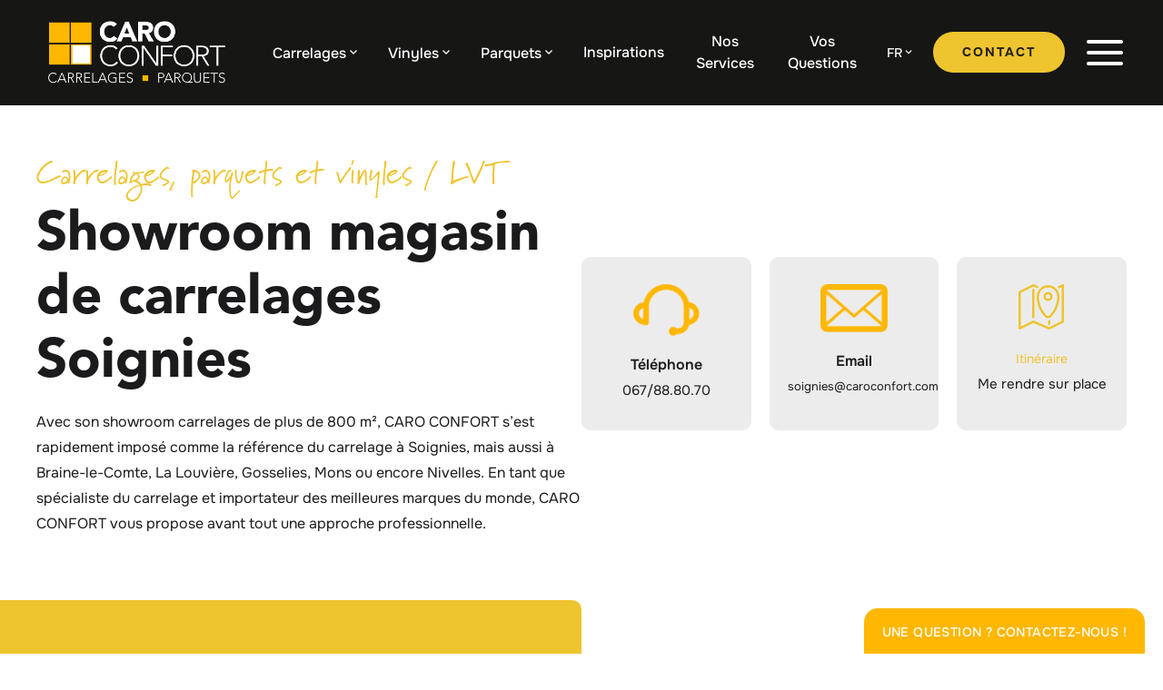

--- FILE ---
content_type: text/html; charset=UTF-8
request_url: https://caroconfort.com/nos-showrooms/carrelages-soignies/
body_size: 30420
content:
<!doctype html>
<html lang="fr-FR" prefix="og: https://ogp.me/ns#">
<head>
	<meta charset="UTF-8">
	<meta name="viewport" content="width=device-width, initial-scale=1">
	<link rel="profile" href="https://gmpg.org/xfn/11">
	<link rel="alternate" hreflang="fr" href="https://caroconfort.com/nos-showrooms/carrelages-soignies/" />
<link rel="alternate" hreflang="de" href="https://caroconfort.com/de/nos-showrooms/fliesen-showroom-soignies/" />
<link rel="alternate" hreflang="x-default" href="https://caroconfort.com/nos-showrooms/carrelages-soignies/" />

<!-- Google Tag Manager for WordPress by gtm4wp.com -->
<script data-cfasync="false" data-pagespeed-no-defer>
	var gtm4wp_datalayer_name = "dataLayer";
	var dataLayer = dataLayer || [];

	const gtm4wp_scrollerscript_debugmode         = true;
	const gtm4wp_scrollerscript_callbacktime      = 100;
	const gtm4wp_scrollerscript_readerlocation    = 150;
	const gtm4wp_scrollerscript_contentelementid  = "content";
	const gtm4wp_scrollerscript_scannertime       = 60;
</script>
<!-- End Google Tag Manager for WordPress by gtm4wp.com -->
<!-- Optimisation des moteurs de recherche par Rank Math - https://rankmath.com/ -->
<title>Showroom magasin de carrelages Soignies</title>
<link data-rocket-preload as="style" href="https://fonts.googleapis.com/css2?family=Onest:wght@100..900&#038;display=swap" rel="preload">
<link href="https://fonts.googleapis.com/css2?family=Onest:wght@100..900&#038;display=swap" media="print" onload="this.media=&#039;all&#039;" rel="stylesheet">
<noscript data-wpr-hosted-gf-parameters=""><link rel="stylesheet" href="https://fonts.googleapis.com/css2?family=Onest:wght@100..900&#038;display=swap"></noscript>
<meta name="description" content="Showroom Caro Confort Soignies : 800 m² de choix, conseils d&#039;experts, stock immédiat. Carrelages, parquets et vinyles LVT. ☎ 067/88.80.70"/>
<meta name="robots" content="follow, index, max-snippet:-1, max-video-preview:-1, max-image-preview:large"/>
<link rel="canonical" href="https://caroconfort.com/nos-showrooms/carrelages-soignies/" />
<meta property="og:locale" content="fr_FR" />
<meta property="og:type" content="article" />
<meta property="og:title" content="Showroom magasin de carrelages Soignies" />
<meta property="og:description" content="Showroom Caro Confort Soignies : 800 m² de choix, conseils d&#039;experts, stock immédiat. Carrelages, parquets et vinyles LVT. ☎ 067/88.80.70" />
<meta property="og:url" content="https://caroconfort.com/nos-showrooms/carrelages-soignies/" />
<meta property="og:site_name" content="Caro Confort" />
<meta property="article:publisher" content="https://www.facebook.com/CaroConfortSA/" />
<meta property="og:updated_time" content="2026-01-21T13:04:45+01:00" />
<meta property="og:image" content="https://caroconfort.com/wp-content/uploads/2024/06/227450_inspirations-carrelage-sejour-salon-imitation-pierre-naturelle-beige-rectangulaire-schelfhout.png" />
<meta property="og:image:secure_url" content="https://caroconfort.com/wp-content/uploads/2024/06/227450_inspirations-carrelage-sejour-salon-imitation-pierre-naturelle-beige-rectangulaire-schelfhout.png" />
<meta property="og:image:width" content="670" />
<meta property="og:image:height" content="795" />
<meta property="og:image:alt" content="Magasin de carrelages Soignies" />
<meta property="og:image:type" content="image/png" />
<meta name="twitter:card" content="summary_large_image" />
<meta name="twitter:title" content="Showroom magasin de carrelages Soignies" />
<meta name="twitter:description" content="Showroom Caro Confort Soignies : 800 m² de choix, conseils d&#039;experts, stock immédiat. Carrelages, parquets et vinyles LVT. ☎ 067/88.80.70" />
<meta name="twitter:image" content="https://caroconfort.com/wp-content/uploads/2024/06/227450_inspirations-carrelage-sejour-salon-imitation-pierre-naturelle-beige-rectangulaire-schelfhout.png" />
<script type="application/ld+json" class="rank-math-schema">{"@context":"https://schema.org","@graph":[{"@type":"BreadcrumbList","@id":"https://caroconfort.com/nos-showrooms/carrelages-soignies/#breadcrumb","itemListElement":[{"@type":"ListItem","position":"1","item":{"@id":"https://caroconfort.com","name":"Accueil"}},{"@type":"ListItem","position":"2","item":{"@id":"https://caroconfort.com/nos-showrooms/carrelages-soignies/","name":"Showroom magasin de carrelages Soignies"}}]}]}</script>
<!-- /Extension Rank Math WordPress SEO -->

<link href='https://fonts.gstatic.com' crossorigin rel='preconnect' />
<link rel="alternate" type="application/rss+xml" title="Caro Confort &raquo; Flux" href="https://caroconfort.com/feed/" />
<link rel="alternate" type="application/rss+xml" title="Caro Confort &raquo; Flux des commentaires" href="https://caroconfort.com/comments/feed/" />
<link rel="alternate" title="oEmbed (JSON)" type="application/json+oembed" href="https://caroconfort.com/wp-json/oembed/1.0/embed?url=https%3A%2F%2Fcaroconfort.com%2Fnos-showrooms%2Fcarrelages-soignies%2F" />
<link rel="alternate" title="oEmbed (XML)" type="text/xml+oembed" href="https://caroconfort.com/wp-json/oembed/1.0/embed?url=https%3A%2F%2Fcaroconfort.com%2Fnos-showrooms%2Fcarrelages-soignies%2F&#038;format=xml" />
<style id='wp-img-auto-sizes-contain-inline-css'>
img:is([sizes=auto i],[sizes^="auto," i]){contain-intrinsic-size:3000px 1500px}
/*# sourceURL=wp-img-auto-sizes-contain-inline-css */
</style>
<style id='wp-emoji-styles-inline-css'>

	img.wp-smiley, img.emoji {
		display: inline !important;
		border: none !important;
		box-shadow: none !important;
		height: 1em !important;
		width: 1em !important;
		margin: 0 0.07em !important;
		vertical-align: -0.1em !important;
		background: none !important;
		padding: 0 !important;
	}
/*# sourceURL=wp-emoji-styles-inline-css */
</style>
<style id='global-styles-inline-css'>
:root{--wp--preset--aspect-ratio--square: 1;--wp--preset--aspect-ratio--4-3: 4/3;--wp--preset--aspect-ratio--3-4: 3/4;--wp--preset--aspect-ratio--3-2: 3/2;--wp--preset--aspect-ratio--2-3: 2/3;--wp--preset--aspect-ratio--16-9: 16/9;--wp--preset--aspect-ratio--9-16: 9/16;--wp--preset--color--black: #000000;--wp--preset--color--cyan-bluish-gray: #abb8c3;--wp--preset--color--white: #ffffff;--wp--preset--color--pale-pink: #f78da7;--wp--preset--color--vivid-red: #cf2e2e;--wp--preset--color--luminous-vivid-orange: #ff6900;--wp--preset--color--luminous-vivid-amber: #fcb900;--wp--preset--color--light-green-cyan: #7bdcb5;--wp--preset--color--vivid-green-cyan: #00d084;--wp--preset--color--pale-cyan-blue: #8ed1fc;--wp--preset--color--vivid-cyan-blue: #0693e3;--wp--preset--color--vivid-purple: #9b51e0;--wp--preset--gradient--vivid-cyan-blue-to-vivid-purple: linear-gradient(135deg,rgb(6,147,227) 0%,rgb(155,81,224) 100%);--wp--preset--gradient--light-green-cyan-to-vivid-green-cyan: linear-gradient(135deg,rgb(122,220,180) 0%,rgb(0,208,130) 100%);--wp--preset--gradient--luminous-vivid-amber-to-luminous-vivid-orange: linear-gradient(135deg,rgb(252,185,0) 0%,rgb(255,105,0) 100%);--wp--preset--gradient--luminous-vivid-orange-to-vivid-red: linear-gradient(135deg,rgb(255,105,0) 0%,rgb(207,46,46) 100%);--wp--preset--gradient--very-light-gray-to-cyan-bluish-gray: linear-gradient(135deg,rgb(238,238,238) 0%,rgb(169,184,195) 100%);--wp--preset--gradient--cool-to-warm-spectrum: linear-gradient(135deg,rgb(74,234,220) 0%,rgb(151,120,209) 20%,rgb(207,42,186) 40%,rgb(238,44,130) 60%,rgb(251,105,98) 80%,rgb(254,248,76) 100%);--wp--preset--gradient--blush-light-purple: linear-gradient(135deg,rgb(255,206,236) 0%,rgb(152,150,240) 100%);--wp--preset--gradient--blush-bordeaux: linear-gradient(135deg,rgb(254,205,165) 0%,rgb(254,45,45) 50%,rgb(107,0,62) 100%);--wp--preset--gradient--luminous-dusk: linear-gradient(135deg,rgb(255,203,112) 0%,rgb(199,81,192) 50%,rgb(65,88,208) 100%);--wp--preset--gradient--pale-ocean: linear-gradient(135deg,rgb(255,245,203) 0%,rgb(182,227,212) 50%,rgb(51,167,181) 100%);--wp--preset--gradient--electric-grass: linear-gradient(135deg,rgb(202,248,128) 0%,rgb(113,206,126) 100%);--wp--preset--gradient--midnight: linear-gradient(135deg,rgb(2,3,129) 0%,rgb(40,116,252) 100%);--wp--preset--font-size--small: 13px;--wp--preset--font-size--medium: 20px;--wp--preset--font-size--large: 36px;--wp--preset--font-size--x-large: 42px;--wp--preset--spacing--20: 0.44rem;--wp--preset--spacing--30: 0.67rem;--wp--preset--spacing--40: 1rem;--wp--preset--spacing--50: 1.5rem;--wp--preset--spacing--60: 2.25rem;--wp--preset--spacing--70: 3.38rem;--wp--preset--spacing--80: 5.06rem;--wp--preset--shadow--natural: 6px 6px 9px rgba(0, 0, 0, 0.2);--wp--preset--shadow--deep: 12px 12px 50px rgba(0, 0, 0, 0.4);--wp--preset--shadow--sharp: 6px 6px 0px rgba(0, 0, 0, 0.2);--wp--preset--shadow--outlined: 6px 6px 0px -3px rgb(255, 255, 255), 6px 6px rgb(0, 0, 0);--wp--preset--shadow--crisp: 6px 6px 0px rgb(0, 0, 0);}:root { --wp--style--global--content-size: 800px;--wp--style--global--wide-size: 1200px; }:where(body) { margin: 0; }.wp-site-blocks > .alignleft { float: left; margin-right: 2em; }.wp-site-blocks > .alignright { float: right; margin-left: 2em; }.wp-site-blocks > .aligncenter { justify-content: center; margin-left: auto; margin-right: auto; }:where(.wp-site-blocks) > * { margin-block-start: 24px; margin-block-end: 0; }:where(.wp-site-blocks) > :first-child { margin-block-start: 0; }:where(.wp-site-blocks) > :last-child { margin-block-end: 0; }:root { --wp--style--block-gap: 24px; }:root :where(.is-layout-flow) > :first-child{margin-block-start: 0;}:root :where(.is-layout-flow) > :last-child{margin-block-end: 0;}:root :where(.is-layout-flow) > *{margin-block-start: 24px;margin-block-end: 0;}:root :where(.is-layout-constrained) > :first-child{margin-block-start: 0;}:root :where(.is-layout-constrained) > :last-child{margin-block-end: 0;}:root :where(.is-layout-constrained) > *{margin-block-start: 24px;margin-block-end: 0;}:root :where(.is-layout-flex){gap: 24px;}:root :where(.is-layout-grid){gap: 24px;}.is-layout-flow > .alignleft{float: left;margin-inline-start: 0;margin-inline-end: 2em;}.is-layout-flow > .alignright{float: right;margin-inline-start: 2em;margin-inline-end: 0;}.is-layout-flow > .aligncenter{margin-left: auto !important;margin-right: auto !important;}.is-layout-constrained > .alignleft{float: left;margin-inline-start: 0;margin-inline-end: 2em;}.is-layout-constrained > .alignright{float: right;margin-inline-start: 2em;margin-inline-end: 0;}.is-layout-constrained > .aligncenter{margin-left: auto !important;margin-right: auto !important;}.is-layout-constrained > :where(:not(.alignleft):not(.alignright):not(.alignfull)){max-width: var(--wp--style--global--content-size);margin-left: auto !important;margin-right: auto !important;}.is-layout-constrained > .alignwide{max-width: var(--wp--style--global--wide-size);}body .is-layout-flex{display: flex;}.is-layout-flex{flex-wrap: wrap;align-items: center;}.is-layout-flex > :is(*, div){margin: 0;}body .is-layout-grid{display: grid;}.is-layout-grid > :is(*, div){margin: 0;}body{padding-top: 0px;padding-right: 0px;padding-bottom: 0px;padding-left: 0px;}a:where(:not(.wp-element-button)){text-decoration: underline;}:root :where(.wp-element-button, .wp-block-button__link){background-color: #32373c;border-width: 0;color: #fff;font-family: inherit;font-size: inherit;font-style: inherit;font-weight: inherit;letter-spacing: inherit;line-height: inherit;padding-top: calc(0.667em + 2px);padding-right: calc(1.333em + 2px);padding-bottom: calc(0.667em + 2px);padding-left: calc(1.333em + 2px);text-decoration: none;text-transform: inherit;}.has-black-color{color: var(--wp--preset--color--black) !important;}.has-cyan-bluish-gray-color{color: var(--wp--preset--color--cyan-bluish-gray) !important;}.has-white-color{color: var(--wp--preset--color--white) !important;}.has-pale-pink-color{color: var(--wp--preset--color--pale-pink) !important;}.has-vivid-red-color{color: var(--wp--preset--color--vivid-red) !important;}.has-luminous-vivid-orange-color{color: var(--wp--preset--color--luminous-vivid-orange) !important;}.has-luminous-vivid-amber-color{color: var(--wp--preset--color--luminous-vivid-amber) !important;}.has-light-green-cyan-color{color: var(--wp--preset--color--light-green-cyan) !important;}.has-vivid-green-cyan-color{color: var(--wp--preset--color--vivid-green-cyan) !important;}.has-pale-cyan-blue-color{color: var(--wp--preset--color--pale-cyan-blue) !important;}.has-vivid-cyan-blue-color{color: var(--wp--preset--color--vivid-cyan-blue) !important;}.has-vivid-purple-color{color: var(--wp--preset--color--vivid-purple) !important;}.has-black-background-color{background-color: var(--wp--preset--color--black) !important;}.has-cyan-bluish-gray-background-color{background-color: var(--wp--preset--color--cyan-bluish-gray) !important;}.has-white-background-color{background-color: var(--wp--preset--color--white) !important;}.has-pale-pink-background-color{background-color: var(--wp--preset--color--pale-pink) !important;}.has-vivid-red-background-color{background-color: var(--wp--preset--color--vivid-red) !important;}.has-luminous-vivid-orange-background-color{background-color: var(--wp--preset--color--luminous-vivid-orange) !important;}.has-luminous-vivid-amber-background-color{background-color: var(--wp--preset--color--luminous-vivid-amber) !important;}.has-light-green-cyan-background-color{background-color: var(--wp--preset--color--light-green-cyan) !important;}.has-vivid-green-cyan-background-color{background-color: var(--wp--preset--color--vivid-green-cyan) !important;}.has-pale-cyan-blue-background-color{background-color: var(--wp--preset--color--pale-cyan-blue) !important;}.has-vivid-cyan-blue-background-color{background-color: var(--wp--preset--color--vivid-cyan-blue) !important;}.has-vivid-purple-background-color{background-color: var(--wp--preset--color--vivid-purple) !important;}.has-black-border-color{border-color: var(--wp--preset--color--black) !important;}.has-cyan-bluish-gray-border-color{border-color: var(--wp--preset--color--cyan-bluish-gray) !important;}.has-white-border-color{border-color: var(--wp--preset--color--white) !important;}.has-pale-pink-border-color{border-color: var(--wp--preset--color--pale-pink) !important;}.has-vivid-red-border-color{border-color: var(--wp--preset--color--vivid-red) !important;}.has-luminous-vivid-orange-border-color{border-color: var(--wp--preset--color--luminous-vivid-orange) !important;}.has-luminous-vivid-amber-border-color{border-color: var(--wp--preset--color--luminous-vivid-amber) !important;}.has-light-green-cyan-border-color{border-color: var(--wp--preset--color--light-green-cyan) !important;}.has-vivid-green-cyan-border-color{border-color: var(--wp--preset--color--vivid-green-cyan) !important;}.has-pale-cyan-blue-border-color{border-color: var(--wp--preset--color--pale-cyan-blue) !important;}.has-vivid-cyan-blue-border-color{border-color: var(--wp--preset--color--vivid-cyan-blue) !important;}.has-vivid-purple-border-color{border-color: var(--wp--preset--color--vivid-purple) !important;}.has-vivid-cyan-blue-to-vivid-purple-gradient-background{background: var(--wp--preset--gradient--vivid-cyan-blue-to-vivid-purple) !important;}.has-light-green-cyan-to-vivid-green-cyan-gradient-background{background: var(--wp--preset--gradient--light-green-cyan-to-vivid-green-cyan) !important;}.has-luminous-vivid-amber-to-luminous-vivid-orange-gradient-background{background: var(--wp--preset--gradient--luminous-vivid-amber-to-luminous-vivid-orange) !important;}.has-luminous-vivid-orange-to-vivid-red-gradient-background{background: var(--wp--preset--gradient--luminous-vivid-orange-to-vivid-red) !important;}.has-very-light-gray-to-cyan-bluish-gray-gradient-background{background: var(--wp--preset--gradient--very-light-gray-to-cyan-bluish-gray) !important;}.has-cool-to-warm-spectrum-gradient-background{background: var(--wp--preset--gradient--cool-to-warm-spectrum) !important;}.has-blush-light-purple-gradient-background{background: var(--wp--preset--gradient--blush-light-purple) !important;}.has-blush-bordeaux-gradient-background{background: var(--wp--preset--gradient--blush-bordeaux) !important;}.has-luminous-dusk-gradient-background{background: var(--wp--preset--gradient--luminous-dusk) !important;}.has-pale-ocean-gradient-background{background: var(--wp--preset--gradient--pale-ocean) !important;}.has-electric-grass-gradient-background{background: var(--wp--preset--gradient--electric-grass) !important;}.has-midnight-gradient-background{background: var(--wp--preset--gradient--midnight) !important;}.has-small-font-size{font-size: var(--wp--preset--font-size--small) !important;}.has-medium-font-size{font-size: var(--wp--preset--font-size--medium) !important;}.has-large-font-size{font-size: var(--wp--preset--font-size--large) !important;}.has-x-large-font-size{font-size: var(--wp--preset--font-size--x-large) !important;}
:root :where(.wp-block-pullquote){font-size: 1.5em;line-height: 1.6;}
/*# sourceURL=global-styles-inline-css */
</style>
<link rel='stylesheet' id='wpml-legacy-horizontal-list-0-css' href='https://caroconfort.com/wp-content/plugins/sitepress-multilingual-cms/templates/language-switchers/legacy-list-horizontal/style.min.css?ver=1' media='all' />
<link rel='stylesheet' id='wpml-menu-item-0-css' href='https://caroconfort.com/wp-content/plugins/sitepress-multilingual-cms/templates/language-switchers/menu-item/style.min.css?ver=1' media='all' />
<link data-minify="1" rel='stylesheet' id='hello-elementor-css' href='https://caroconfort.com/wp-content/cache/min/1/wp-content/themes/hello-elementor/assets/css/reset.css?ver=1769212555' media='all' />
<link data-minify="1" rel='stylesheet' id='hello-elementor-theme-style-css' href='https://caroconfort.com/wp-content/cache/min/1/wp-content/themes/hello-elementor/assets/css/theme.css?ver=1769212555' media='all' />
<link data-minify="1" rel='stylesheet' id='hello-elementor-header-footer-css' href='https://caroconfort.com/wp-content/cache/min/1/wp-content/themes/hello-elementor/assets/css/header-footer.css?ver=1769212555' media='all' />
<link rel='stylesheet' id='elementor-frontend-css' href='https://caroconfort.com/wp-content/uploads/elementor/css/custom-frontend.min.css?ver=1769198351' media='all' />
<link rel='stylesheet' id='elementor-post-3836-css' href='https://caroconfort.com/wp-content/uploads/elementor/css/post-3836.css?ver=1769198351' media='all' />
<link rel='stylesheet' id='e-animation-grow-css' href='https://caroconfort.com/wp-content/plugins/elementor/assets/lib/animations/styles/e-animation-grow.min.css?ver=3.34.2' media='all' />
<link rel='stylesheet' id='widget-social-icons-css' href='https://caroconfort.com/wp-content/plugins/elementor/assets/css/widget-social-icons.min.css?ver=3.34.2' media='all' />
<link rel='stylesheet' id='e-apple-webkit-css' href='https://caroconfort.com/wp-content/uploads/elementor/css/custom-apple-webkit.min.css?ver=1769198351' media='all' />
<link rel='stylesheet' id='widget-nav-menu-css' href='https://caroconfort.com/wp-content/uploads/elementor/css/custom-pro-widget-nav-menu.min.css?ver=1769198351' media='all' />
<link rel='stylesheet' id='widget-heading-css' href='https://caroconfort.com/wp-content/plugins/elementor/assets/css/widget-heading.min.css?ver=3.34.2' media='all' />
<link rel='stylesheet' id='widget-image-box-css' href='https://caroconfort.com/wp-content/uploads/elementor/css/custom-widget-image-box.min.css?ver=1769198351' media='all' />
<link rel='stylesheet' id='widget-toggle-css' href='https://caroconfort.com/wp-content/uploads/elementor/css/custom-widget-toggle.min.css?ver=1769198351' media='all' />
<link rel='stylesheet' id='widget-form-css' href='https://caroconfort.com/wp-content/plugins/elementor-pro/assets/css/widget-form.min.css?ver=3.34.2' media='all' />
<link rel='stylesheet' id='e-animation-slideInUp-css' href='https://caroconfort.com/wp-content/plugins/elementor/assets/lib/animations/styles/slideInUp.min.css?ver=3.34.2' media='all' />
<link rel='stylesheet' id='e-popup-css' href='https://caroconfort.com/wp-content/plugins/elementor-pro/assets/css/conditionals/popup.min.css?ver=3.34.2' media='all' />
<link data-minify="1" rel='stylesheet' id='font-awesome-5-all-css' href='https://caroconfort.com/wp-content/cache/min/1/wp-content/plugins/elementor/assets/lib/font-awesome/css/all.min.css?ver=1769212555' media='all' />
<link rel='stylesheet' id='font-awesome-4-shim-css' href='https://caroconfort.com/wp-content/plugins/elementor/assets/lib/font-awesome/css/v4-shims.min.css?ver=3.34.2' media='all' />
<link rel='stylesheet' id='widget-icon-list-css' href='https://caroconfort.com/wp-content/uploads/elementor/css/custom-widget-icon-list.min.css?ver=1769198351' media='all' />
<link rel='stylesheet' id='widget-icon-box-css' href='https://caroconfort.com/wp-content/uploads/elementor/css/custom-widget-icon-box.min.css?ver=1769198351' media='all' />
<link rel='stylesheet' id='widget-image-css' href='https://caroconfort.com/wp-content/plugins/elementor/assets/css/widget-image.min.css?ver=3.34.2' media='all' />
<link rel='stylesheet' id='widget-google_maps-css' href='https://caroconfort.com/wp-content/plugins/elementor/assets/css/widget-google_maps.min.css?ver=3.34.2' media='all' />
<link rel='stylesheet' id='elementor-post-728-css' href='https://caroconfort.com/wp-content/uploads/elementor/css/post-728.css?ver=1769201284' media='all' />
<link rel='stylesheet' id='elementor-post-421-css' href='https://caroconfort.com/wp-content/uploads/elementor/css/post-421.css?ver=1769198366' media='all' />
<link rel='stylesheet' id='elementor-post-5136-css' href='https://caroconfort.com/wp-content/cache/background-css/1/caroconfort.com/wp-content/uploads/elementor/css/post-5136.css?ver=1769198390&wpr_t=1769295587' media='all' />
<link rel='stylesheet' id='elementor-post-1987-css' href='https://caroconfort.com/wp-content/uploads/elementor/css/post-1987.css?ver=1769198350' media='all' />
<link data-minify="1" rel='stylesheet' id='main-css-css' href='https://caroconfort.com/wp-content/cache/min/1/wp-content/themes/hello-elementor-child/dist/main.css?ver=1769212555' media='all' />
<link data-minify="1" rel='stylesheet' id='sib-front-css-css' href='https://caroconfort.com/wp-content/cache/background-css/1/caroconfort.com/wp-content/cache/min/1/wp-content/plugins/mailin/css/mailin-front.css?ver=1769212555&wpr_t=1769295587' media='all' />
<link data-minify="1" rel='stylesheet' id='elementor-gf-local-onest-css' href='https://caroconfort.com/wp-content/cache/min/1/wp-content/uploads/elementor/google-fonts/css/onest.css?ver=1769212555' media='all' />
<script id="wpml-cookie-js-extra">
var wpml_cookies = {"wp-wpml_current_language":{"value":"fr","expires":1,"path":"/"}};
var wpml_cookies = {"wp-wpml_current_language":{"value":"fr","expires":1,"path":"/"}};
//# sourceURL=wpml-cookie-js-extra
</script>
<script data-minify="1" src="https://caroconfort.com/wp-content/cache/min/1/wp-content/plugins/sitepress-multilingual-cms/res/js/cookies/language-cookie.js?ver=1769212555" id="wpml-cookie-js" defer data-wp-strategy="defer"></script>
<script src="https://caroconfort.com/wp-includes/js/jquery/jquery.min.js?ver=3.7.1" id="jquery-core-js" data-rocket-defer defer></script>
<script src="https://caroconfort.com/wp-includes/js/jquery/jquery-migrate.min.js?ver=3.4.1" id="jquery-migrate-js" data-rocket-defer defer></script>
<script data-minify="1" src="https://caroconfort.com/wp-content/cache/min/1/wp-content/plugins/duracelltomi-google-tag-manager/dist/js/analytics-talk-content-tracking.js?ver=1769212555" id="gtm4wp-scroll-tracking-js" data-rocket-defer defer></script>
<script src="https://caroconfort.com/wp-content/plugins/elementor/assets/lib/font-awesome/js/v4-shims.min.js?ver=3.34.2" id="font-awesome-4-shim-js" data-rocket-defer defer></script>
<script id="sib-front-js-js-extra">
var sibErrMsg = {"invalidMail":"Veuillez entrer une adresse e-mail valide.","requiredField":"Veuillez compl\u00e9ter les champs obligatoires.","invalidDateFormat":"Veuillez entrer une date valide.","invalidSMSFormat":"Veuillez entrer une num\u00e9ro de t\u00e9l\u00e9phone valide."};
var ajax_sib_front_object = {"ajax_url":"https://caroconfort.com/wp-admin/admin-ajax.php","ajax_nonce":"534bb49fa0","flag_url":"https://caroconfort.com/wp-content/plugins/mailin/img/flags/"};
//# sourceURL=sib-front-js-js-extra
</script>
<script data-minify="1" src="https://caroconfort.com/wp-content/cache/min/1/wp-content/plugins/mailin/js/mailin-front.js?ver=1769212555" id="sib-front-js-js" data-rocket-defer defer></script>
<link rel="https://api.w.org/" href="https://caroconfort.com/wp-json/" /><link rel="alternate" title="JSON" type="application/json" href="https://caroconfort.com/wp-json/wp/v2/showrooms/728" /><link rel="EditURI" type="application/rsd+xml" title="RSD" href="https://caroconfort.com/xmlrpc.php?rsd" />

<link rel='shortlink' href='https://caroconfort.com/?p=728' />
<meta name="generator" content="WPML ver:4.8.5 stt:4,3;" />

<!-- Google Tag Manager for WordPress by gtm4wp.com -->
<!-- GTM Container placement set to automatic -->
<script data-cfasync="false" data-pagespeed-no-defer>
	var dataLayer_content = {"siteID":0,"siteName":"","visitorLoginState":"logged-out","visitorType":"visitor-logged-out","pagePostType":"showrooms","pagePostType2":"single-showrooms","pagePostAuthor":"reworkagency","weatherCategory":"(pas de données météorologiques disponibles)","weatherDescription":"(pas de données météorologiques disponibles)","weatherTemp":0,"weatherPressure":0,"weatherWindSpeed":0,"weatherWindDeg":0,"weatherDataStatus":"No weather data in cache (157.55.39.200)","geoCountryCode":"(aucune donnée géographique disponible)","geoCountryName":"(aucune donnée géographique disponible)","geoRegionCode":"(aucune donnée géographique disponible)","geoRegionName":"(aucune donnée géographique disponible)","geoCity":"(aucune donnée géographique disponible)","geoZipcode":"(aucune donnée géographique disponible)","geoLatitude":"(aucune donnée géographique disponible)","geoLongitude":"(aucune donnée géographique disponible)","geoFullGeoData":{"success":false,"error":{"code":101,"type":"missing_access_key","info":"You have not supplied an API Access Key. [Required format: access_key=YOUR_ACCESS_KEY]"}}};
	dataLayer.push( dataLayer_content );
</script>
<script data-cfasync="false" data-pagespeed-no-defer>
(function(w,d,s,l,i){w[l]=w[l]||[];w[l].push({'gtm.start':
new Date().getTime(),event:'gtm.js'});var f=d.getElementsByTagName(s)[0],
j=d.createElement(s),dl=l!='dataLayer'?'&l='+l:'';j.async=true;j.src=
'//www.googletagmanager.com/gtm.js?id='+i+dl;f.parentNode.insertBefore(j,f);
})(window,document,'script','dataLayer','GTM-T5W653M');
</script>
<!-- End Google Tag Manager for WordPress by gtm4wp.com --><meta name="description" content="Avec son showroom carrelages de plus de 800 m², CARO CONFORT s’est rapidement imposé comme la référence du carrelage à Soignies, mais aussi à Braine-le-Comte, La Louvière, Gosselies, Mons ou encore Nivelles. En tant que spécialiste du carrelage et importateur des meilleures marques du monde, CARO CONFORT vous propose avant tout une approche professionnelle.">
<meta name="generator" content="Elementor 3.34.2; features: e_font_icon_svg, additional_custom_breakpoints; settings: css_print_method-external, google_font-enabled, font_display-swap">
<!-- Pinterest Tag -->
<script>
!function(e){if(!window.pintrk){window.pintrk = function () {
window.pintrk.queue.push(Array.prototype.slice.call(arguments))};var
 n=window.pintrk;n.queue=[],n.version="3.0";var
 t=document.createElement("script");t.async=!0,t.src=e;var
 r=document.getElementsByTagName("script")[0];
 r.parentNode.insertBefore(t,r)}}("https://s.pinimg.com/ct/core.js");
pintrk('load', '2613343664423', {em: ''});
pintrk('page');
</script>
<noscript>
  <img height="1" width="1" style="display:none;" alt="" src="https://ct.pinterest.com/v3/?event=init&tid=2613343664423&noscript=1" />
</noscript>
<!-- end Pinterest Tag -->
<!-- Meta Pixel Code -->
<script>
!function(f,b,e,v,n,t,s)
{if(f.fbq)return;n=f.fbq=function(){n.callMethod?
n.callMethod.apply(n,arguments):n.queue.push(arguments)};
if(!f._fbq)f._fbq=n;n.push=n;n.loaded=!0;n.version='2.0';
n.queue=[];t=b.createElement(e);t.async=!0;
t.src=v;s=b.getElementsByTagName(e)[0];
s.parentNode.insertBefore(t,s)}(window, document,'script',
'https://connect.facebook.net/en_US/fbevents.js');
fbq('init', '1480018862957875');
fbq('track', 'PageView');
</script>
<noscript><img loading="lazy" height="1" width="1" style="display:none"
src="https://www.facebook.com/tr?id=1480018862957875&ev=PageView&noscript=1"
/></noscript>
<!-- End Meta Pixel Code -->
			<style>
				.e-con.e-parent:nth-of-type(n+4):not(.e-lazyloaded):not(.e-no-lazyload),
				.e-con.e-parent:nth-of-type(n+4):not(.e-lazyloaded):not(.e-no-lazyload) * {
					background-image: none !important;
				}
				@media screen and (max-height: 1024px) {
					.e-con.e-parent:nth-of-type(n+3):not(.e-lazyloaded):not(.e-no-lazyload),
					.e-con.e-parent:nth-of-type(n+3):not(.e-lazyloaded):not(.e-no-lazyload) * {
						background-image: none !important;
					}
				}
				@media screen and (max-height: 640px) {
					.e-con.e-parent:nth-of-type(n+2):not(.e-lazyloaded):not(.e-no-lazyload),
					.e-con.e-parent:nth-of-type(n+2):not(.e-lazyloaded):not(.e-no-lazyload) * {
						background-image: none !important;
					}
				}
			</style>
						<meta name="theme-color" content="#FFFFFF">
			<link rel="icon" href="https://caroconfort.com/wp-content/uploads/2024/04/cropped-favicon_caroconfort-192x192-1-150x150.png" sizes="32x32" />
<link rel="icon" href="https://caroconfort.com/wp-content/uploads/2024/04/cropped-favicon_caroconfort-192x192-1.png" sizes="192x192" />
<link rel="apple-touch-icon" href="https://caroconfort.com/wp-content/uploads/2024/04/cropped-favicon_caroconfort-192x192-1.png" />
<meta name="msapplication-TileImage" content="https://caroconfort.com/wp-content/uploads/2024/04/cropped-favicon_caroconfort-192x192-1.png" />
<noscript><style id="rocket-lazyload-nojs-css">.rll-youtube-player, [data-lazy-src]{display:none !important;}</style></noscript>    <link rel="preconnect" href="https://fonts.googleapis.com">
    <link rel="preconnect" href="https://fonts.gstatic.com" crossorigin>
    
<style id="wpr-lazyload-bg-container"></style><style id="wpr-lazyload-bg-exclusion"></style>
<noscript>
<style id="wpr-lazyload-bg-nostyle">.elementor-5136 .elementor-element.elementor-element-3dc5b2b0:not(.elementor-motion-effects-element-type-background), .elementor-5136 .elementor-element.elementor-element-3dc5b2b0 > .elementor-motion-effects-container > .elementor-motion-effects-layer{--wpr-bg-f0e73a21-5da6-40de-9468-b7b535e3ed86: url('https://caroconfort.com/wp-content/uploads/2024/07/texture-scaled-1.jpg');}.sib-country-block .sib-toggle .sib-cflags{--wpr-bg-d46012a5-ea56-40e4-86a6-cceacb439b55: url('https://caroconfort.com/wp-content/plugins/mailin/img/flags/fr.png');}.sib-sms-field ul.sib-country-list li .sib-flag-box .sib-flag{--wpr-bg-a208b7c2-88fc-456e-98fd-df85550cece9: url('https://caroconfort.com/wp-content/plugins/mailin/img/flags/ad.png');}</style>
</noscript>
<script type="application/javascript">const rocket_pairs = [{"selector":".elementor-5136 .elementor-element.elementor-element-3dc5b2b0:not(.elementor-motion-effects-element-type-background), .elementor-5136 .elementor-element.elementor-element-3dc5b2b0 > .elementor-motion-effects-container > .elementor-motion-effects-layer","style":".elementor-5136 .elementor-element.elementor-element-3dc5b2b0:not(.elementor-motion-effects-element-type-background), .elementor-5136 .elementor-element.elementor-element-3dc5b2b0 > .elementor-motion-effects-container > .elementor-motion-effects-layer{--wpr-bg-f0e73a21-5da6-40de-9468-b7b535e3ed86: url('https:\/\/caroconfort.com\/wp-content\/uploads\/2024\/07\/texture-scaled-1.jpg');}","hash":"f0e73a21-5da6-40de-9468-b7b535e3ed86","url":"https:\/\/caroconfort.com\/wp-content\/uploads\/2024\/07\/texture-scaled-1.jpg"},{"selector":".sib-country-block .sib-toggle .sib-cflags","style":".sib-country-block .sib-toggle .sib-cflags{--wpr-bg-d46012a5-ea56-40e4-86a6-cceacb439b55: url('https:\/\/caroconfort.com\/wp-content\/plugins\/mailin\/img\/flags\/fr.png');}","hash":"d46012a5-ea56-40e4-86a6-cceacb439b55","url":"https:\/\/caroconfort.com\/wp-content\/plugins\/mailin\/img\/flags\/fr.png"},{"selector":".sib-sms-field ul.sib-country-list li .sib-flag-box .sib-flag","style":".sib-sms-field ul.sib-country-list li .sib-flag-box .sib-flag{--wpr-bg-a208b7c2-88fc-456e-98fd-df85550cece9: url('https:\/\/caroconfort.com\/wp-content\/plugins\/mailin\/img\/flags\/ad.png');}","hash":"a208b7c2-88fc-456e-98fd-df85550cece9","url":"https:\/\/caroconfort.com\/wp-content\/plugins\/mailin\/img\/flags\/ad.png"}]; const rocket_excluded_pairs = [];</script><meta name="generator" content="WP Rocket 3.20.2" data-wpr-features="wpr_lazyload_css_bg_img wpr_defer_js wpr_minify_js wpr_lazyload_images wpr_lazyload_iframes wpr_minify_css wpr_preload_links wpr_desktop" /></head>
<body class="wp-singular showrooms-template-default single single-showrooms postid-728 wp-custom-logo wp-embed-responsive wp-theme-hello-elementor wp-child-theme-hello-elementor-child hello-elementor-default elementor-default elementor-kit-3836 elementor-page elementor-page-728 elementor-page-5136">


<!-- GTM Container placement set to automatic -->
<!-- Google Tag Manager (noscript) -->
				<noscript><iframe src="https://www.googletagmanager.com/ns.html?id=GTM-T5W653M" height="0" width="0" style="display:none;visibility:hidden" aria-hidden="true"></iframe></noscript>
<!-- End Google Tag Manager (noscript) -->
<a class="skip-link screen-reader-text" href="#content">Aller au contenu</a>


<header data-rocket-location-hash="5fc7e64f5ff61f1df5cde1c369dc3e7c" id="site-header" class="header">
    <div data-rocket-location-hash="7e9061d102c01b803d5d459d9aa74515" class="container height-100">
        <div data-rocket-location-hash="08816174db256dc9da05e8489338e989" class="d-flex align-items-center height-100">
            <div class="header__logo">
                <a href="https://caroconfort.com/" class="logo" rel="home"><img width="438" height="191" src="data:image/svg+xml,%3Csvg%20xmlns='http://www.w3.org/2000/svg'%20viewBox='0%200%20438%20191'%3E%3C/svg%3E" class="custom-logo" alt="Caro Confort" decoding="async" data-lazy-srcset="https://caroconfort.com/wp-content/uploads/2024/04/Groupe-124.png 438w, https://caroconfort.com/wp-content/uploads/2024/04/Groupe-124-300x131.png 300w" data-lazy-sizes="(max-width: 438px) 100vw, 438px" data-lazy-src="https://caroconfort.com/wp-content/uploads/2024/04/Groupe-124.png" /><noscript><img loading="lazy" width="438" height="191" src="https://caroconfort.com/wp-content/uploads/2024/04/Groupe-124.png" class="custom-logo" alt="Caro Confort" decoding="async" srcset="https://caroconfort.com/wp-content/uploads/2024/04/Groupe-124.png 438w, https://caroconfort.com/wp-content/uploads/2024/04/Groupe-124-300x131.png 300w" sizes="(max-width: 438px) 100vw, 438px" /></noscript></a>            </div>
            <div class="header__nav">
                                    <nav class="navigation"><ul id="site-nav" class="site-nav"><li id="menu-item-1846" class="menu-item menu-item-type-post_type menu-item-object-page menu-item-has-children menu-item-1846"><a href="https://caroconfort.com/carrelages/">Carrelages</a>
<ul class="sub-menu">
	<li id="menu-item-2155" class="menu-item menu-item-type-custom menu-item-object-custom menu-item-has-children menu-item-2155"><a href="#">Types</a>
	<ul class="sub-menu">
		<li id="menu-item-8573" class="menu-item menu-item-type-post_type menu-item-object-page menu-item-8573"><a href="https://caroconfort.com/carrelages/carrelage-marbre/">Carrelage effet marbre</a></li>
		<li id="menu-item-8571" class="menu-item menu-item-type-post_type menu-item-object-page menu-item-8571"><a href="https://caroconfort.com/carrelages/carrelage-effet-beton/">Carrelage effet béton</a></li>
		<li id="menu-item-8566" class="menu-item menu-item-type-post_type menu-item-object-page menu-item-8566"><a href="https://caroconfort.com/carrelages/carrelage-effet-metal-industriel/">Carrelage effet métal industriel</a></li>
		<li id="menu-item-8572" class="menu-item menu-item-type-post_type menu-item-object-page menu-item-8572"><a href="https://caroconfort.com/carrelages/carrelage-effet-pierre-naturelle/">Carrelage effet pierre naturelle</a></li>
		<li id="menu-item-8569" class="menu-item menu-item-type-post_type menu-item-object-page menu-item-8569"><a href="https://caroconfort.com/carrelages/carrelage-imitation-parquet-effet-bois/">Carrelage effet bois imitation parquet</a></li>
		<li id="menu-item-9065" class="menu-item menu-item-type-post_type menu-item-object-page menu-item-9065"><a href="https://caroconfort.com/carrelages/carrelage-terrazzo/">Carrelage Terrazzo</a></li>
		<li id="menu-item-10727" class="menu-item menu-item-type-post_type menu-item-object-page menu-item-10727"><a href="https://caroconfort.com/carreaux-de-ciment/">Carreaux de ciment</a></li>
		<li id="menu-item-10539" class="menu-item menu-item-type-post_type menu-item-object-page menu-item-10539"><a href="https://caroconfort.com/carrelage-terre-cuite/">Carrelage terre cuite</a></li>
	</ul>
</li>
	<li id="menu-item-2156" class="menu-item menu-item-type-custom menu-item-object-custom menu-item-has-children menu-item-2156"><a href="#">Pièces</a>
	<ul class="sub-menu">
		<li id="menu-item-8568" class="menu-item menu-item-type-post_type menu-item-object-page menu-item-8568"><a href="https://caroconfort.com/carrelages/carrelage-chambre/">Carrelage Chambre</a></li>
		<li id="menu-item-8553" class="menu-item menu-item-type-post_type menu-item-object-page menu-item-8553"><a href="https://caroconfort.com/carrelages/carrelage-cuisine/">Carrelages Cuisine</a></li>
		<li id="menu-item-8575" class="menu-item menu-item-type-post_type menu-item-object-page menu-item-8575"><a href="https://caroconfort.com/carrelages/carrelage-salle-de-bain/">Carrelages de Salle de Bain</a></li>
		<li id="menu-item-8574" class="menu-item menu-item-type-post_type menu-item-object-page menu-item-8574"><a href="https://caroconfort.com/carrelages/carrelage-salon/">Carrelage Salon</a></li>
		<li id="menu-item-8570" class="menu-item menu-item-type-post_type menu-item-object-page menu-item-8570"><a href="https://caroconfort.com/carrelages/carrelage-exterieur/">Carrelage extérieur</a></li>
		<li id="menu-item-8588" class="menu-item menu-item-type-post_type menu-item-object-page menu-item-8588"><a href="https://caroconfort.com/carrelages/carrelage-commerce/">Carrelage commerces, bureaux, entreprises</a></li>
	</ul>
</li>
	<li id="menu-item-10828" class="menu-item menu-item-type-custom menu-item-object-custom menu-item-has-children menu-item-10828"><a href="#">Inspirations</a>
	<ul class="sub-menu">
		<li id="menu-item-8567" class="menu-item menu-item-type-post_type menu-item-object-page menu-item-8567"><a href="https://caroconfort.com/carrelages/carrelage-mosaique/">Carreaux de mosaïque</a></li>
		<li id="menu-item-8587" class="menu-item menu-item-type-post_type menu-item-object-page menu-item-8587"><a href="https://caroconfort.com/carrelages/carrelage-xxl-grand-format/">Carrelage XXL ou Grand format</a></li>
		<li id="menu-item-8576" class="menu-item menu-item-type-post_type menu-item-object-page menu-item-8576"><a href="https://caroconfort.com/carrelages/carrelage-traditionnel/">Carrelage traditionnel</a></li>
		<li id="menu-item-8589" class="menu-item menu-item-type-post_type menu-item-object-page menu-item-8589"><a href="https://caroconfort.com/carrelages/carrelage-mural/">Carrelage mural</a></li>
		<li id="menu-item-10785" class="menu-item menu-item-type-post_type menu-item-object-page menu-item-10785"><a href="https://caroconfort.com/carrelage-fornace-brioni/">Carrelage Fornace Brioni</a></li>
		<li id="menu-item-10150" class="menu-item menu-item-type-post_type menu-item-object-page menu-item-10150"><a href="https://caroconfort.com/revetement-mural-la-matiere-mise-en-lumiere/">Revêtement mural</a></li>
		<li id="menu-item-10151" class="menu-item menu-item-type-post_type menu-item-object-page menu-item-10151"><a href="https://caroconfort.com/lart-de-choisir-votre-revetement-de-sol-avec-caro-confort/">Revêtement de sol</a></li>
		<li id="menu-item-10327" class="menu-item menu-item-type-post_type menu-item-object-page menu-item-10327"><a href="https://caroconfort.com/credence/">Crédence</a></li>
	</ul>
</li>
</ul>
</li>
<li id="menu-item-1851" class="menu-item menu-item-type-post_type menu-item-object-page menu-item-has-children menu-item-1851"><a href="https://caroconfort.com/lvt-vinyle-de-luxe/">Vinyles</a>
<ul class="sub-menu">
	<li id="menu-item-9757" class="menu-item menu-item-type-post_type menu-item-object-page menu-item-9757"><a href="https://caroconfort.com/caro-floor-un-sol-inspire-de-la-nature/">Caro Floor</a></li>
	<li id="menu-item-9758" class="menu-item menu-item-type-post_type menu-item-object-page menu-item-9758"><a href="https://caroconfort.com/floorify-des-sols-vinyle-esthetiques-resistants-et-faciles-a-installer/">Floorify</a></li>
</ul>
</li>
<li id="menu-item-3592" class="menu-item menu-item-type-custom menu-item-object-custom menu-item-has-children menu-item-3592"><a href="https://caroconfort.com/nos-parquets/">Parquets</a>
<ul class="sub-menu">
	<li id="menu-item-3591" class="menu-item menu-item-type-post_type menu-item-object-page menu-item-3591"><a href="https://caroconfort.com/nos-parquets/weitzer-parkett/">Weitzer Parkett</a></li>
	<li id="menu-item-9346" class="menu-item menu-item-type-post_type menu-item-object-page menu-item-9346"><a href="https://caroconfort.com/parky/">Parky</a></li>
</ul>
</li>
<li id="menu-item-77" class="menu-item menu-item-type-post_type menu-item-object-page menu-item-77"><a href="https://caroconfort.com/inspirations-carrelage-vinyle-parquet/">Inspirations</a></li>
<li id="menu-item-78" class="menu-item menu-item-type-post_type menu-item-object-page menu-item-78"><a href="https://caroconfort.com/service-technique/">Nos services</a></li>
<li id="menu-item-80" class="menu-item menu-item-type-post_type menu-item-object-page menu-item-80"><a href="https://caroconfort.com/faq/">Vos questions</a></li>
<li id="menu-item-79" class="menu-contact menu-item menu-item-type-post_type menu-item-object-page menu-item-79"><a href="https://caroconfort.com/contact/">Contact</a></li>
<li id="menu-item-112" class="menu-burger menu-item menu-item-type-custom menu-item-object-custom menu-item-112"><a href="#"><i class="icon-menu"></i></a></li>
<li id="menu-item-wpml-ls-10-fr" class="menu-item wpml-ls-slot-10 wpml-ls-item wpml-ls-item-fr wpml-ls-current-language wpml-ls-menu-item wpml-ls-first-item menu-item-type-wpml_ls_menu_item menu-item-object-wpml_ls_menu_item menu-item-has-children menu-item-wpml-ls-10-fr"><a href="https://caroconfort.com/nos-showrooms/carrelages-soignies/" role="menuitem"><span class="wpml-ls-display">FR</span></a>
<ul class="sub-menu">
	<li id="menu-item-wpml-ls-10-de" class="menu-item wpml-ls-slot-10 wpml-ls-item wpml-ls-item-de wpml-ls-menu-item wpml-ls-last-item menu-item-type-wpml_ls_menu_item menu-item-object-wpml_ls_menu_item menu-item-wpml-ls-10-de"><a href="https://caroconfort.com/de/nos-showrooms/fliesen-showroom-soignies/" title="Passer à DE" aria-label="Passer à DE" role="menuitem"><span class="wpml-ls-display">DE</span></a></li>
</ul>
</li>
</ul></nav>                            </div>
        </div>
    </div>
    <nav>
        <div class="main-nav">
            <div class="container">
                <div class="main-nav__wrapper">
                    <div class="main-nav__primary">
                        <div class="main-nav__bloc">
                            <div class="menu-menu-principal-container"><ul id="menu-menu-principal" class="menu"><li id="menu-item-94" class="menu-item menu-item-type-post_type menu-item-object-page menu-item-94"><a href="https://caroconfort.com/carrelages/">Nos revêtements</a></li>
<li id="menu-item-11038" class="menu-item menu-item-type-custom menu-item-object-custom menu-item-has-children menu-item-11038"><a href="#">Types de carrelage</a>
<ul class="sub-menu">
	<li id="menu-item-11081" class="menu-item menu-item-type-post_type menu-item-object-page menu-item-11081"><a href="https://caroconfort.com/carrelages/carrelage-marbre/">Carrelage effet marbre</a></li>
	<li id="menu-item-11079" class="menu-item menu-item-type-post_type menu-item-object-page menu-item-11079"><a href="https://caroconfort.com/carrelages/carrelage-effet-beton/">Carrelage effet béton</a></li>
	<li id="menu-item-11077" class="menu-item menu-item-type-post_type menu-item-object-page menu-item-11077"><a href="https://caroconfort.com/carrelages/carrelage-effet-metal-industriel/">Carrelage : effet métal industriel</a></li>
	<li id="menu-item-11080" class="menu-item menu-item-type-post_type menu-item-object-page menu-item-11080"><a href="https://caroconfort.com/carrelages/carrelage-effet-pierre-naturelle/">Carrelage effet pierre naturelle</a></li>
	<li id="menu-item-11078" class="menu-item menu-item-type-post_type menu-item-object-page menu-item-11078"><a href="https://caroconfort.com/carrelages/carrelage-imitation-parquet-effet-bois/">Carrelage effet bois : imitation parquet</a></li>
	<li id="menu-item-11076" class="menu-item menu-item-type-post_type menu-item-object-page menu-item-11076"><a href="https://caroconfort.com/carrelages/carrelage-terrazzo/">Carrelage Terrazzo</a></li>
	<li id="menu-item-11074" class="menu-item menu-item-type-post_type menu-item-object-page menu-item-11074"><a href="https://caroconfort.com/carreaux-de-ciment/">Carreaux de ciment</a></li>
	<li id="menu-item-11075" class="menu-item menu-item-type-post_type menu-item-object-page menu-item-11075"><a href="https://caroconfort.com/carrelage-terre-cuite/">Carrelage terre cuite</a></li>
</ul>
</li>
<li id="menu-item-11039" class="menu-item menu-item-type-custom menu-item-object-custom menu-item-has-children menu-item-11039"><a href="#">Carrelage par pièce</a>
<ul class="sub-menu">
	<li id="menu-item-11083" class="menu-item menu-item-type-post_type menu-item-object-page menu-item-11083"><a href="https://caroconfort.com/carrelages/carrelage-chambre/">Carrelage Chambre</a></li>
	<li id="menu-item-11082" class="menu-item menu-item-type-post_type menu-item-object-page menu-item-11082"><a href="https://caroconfort.com/carrelages/carrelage-cuisine/">Carrelages Cuisine</a></li>
	<li id="menu-item-11086" class="menu-item menu-item-type-post_type menu-item-object-page menu-item-11086"><a href="https://caroconfort.com/carrelages/carrelage-salle-de-bain/">Carrelages de Salle de Bain</a></li>
	<li id="menu-item-11085" class="menu-item menu-item-type-post_type menu-item-object-page menu-item-11085"><a href="https://caroconfort.com/carrelages/carrelage-salon/">Carrelage Salon</a></li>
	<li id="menu-item-11087" class="menu-item menu-item-type-post_type menu-item-object-page menu-item-11087"><a href="https://caroconfort.com/carrelages/carrelage-exterieur/">Carrelage extérieur</a></li>
	<li id="menu-item-11084" class="menu-item menu-item-type-post_type menu-item-object-page menu-item-11084"><a href="https://caroconfort.com/carrelages/carrelage-commerce/">Carrelage : commerces, bureaux, entreprises</a></li>
</ul>
</li>
<li id="menu-item-11063" class="menu-item menu-item-type-custom menu-item-object-custom menu-item-has-children menu-item-11063"><a href="#">Inspirations carrelage</a>
<ul class="sub-menu">
	<li id="menu-item-11064" class="menu-item menu-item-type-post_type menu-item-object-carrelage menu-item-11064"><a href="https://caroconfort.com/carrelage/mosaique/">Carrelage Mosaïque</a></li>
	<li id="menu-item-11065" class="menu-item menu-item-type-post_type menu-item-object-page menu-item-11065"><a href="https://caroconfort.com/carrelages/carrelage-xxl-grand-format/">Carrelage XXL ou Grand format</a></li>
	<li id="menu-item-11066" class="menu-item menu-item-type-post_type menu-item-object-page menu-item-11066"><a href="https://caroconfort.com/carrelages/carrelage-traditionnel/">Carrelage traditionnel</a></li>
	<li id="menu-item-11068" class="menu-item menu-item-type-post_type menu-item-object-page menu-item-11068"><a href="https://caroconfort.com/carrelages/carrelage-mural/">Carrelage mural</a></li>
	<li id="menu-item-11069" class="menu-item menu-item-type-post_type menu-item-object-page menu-item-11069"><a href="https://caroconfort.com/carrelage-fornace-brioni/">Carrelage Fornace Brioni</a></li>
	<li id="menu-item-11070" class="menu-item menu-item-type-post_type menu-item-object-page menu-item-11070"><a href="https://caroconfort.com/revetement-mural-la-matiere-mise-en-lumiere/">Revêtement mural</a></li>
	<li id="menu-item-11071" class="menu-item menu-item-type-post_type menu-item-object-page menu-item-11071"><a href="https://caroconfort.com/lart-de-choisir-votre-revetement-de-sol-avec-caro-confort/">Revêtement de sol</a></li>
	<li id="menu-item-11072" class="menu-item menu-item-type-post_type menu-item-object-page menu-item-11072"><a href="https://caroconfort.com/credence/">Crédence</a></li>
</ul>
</li>
<li id="menu-item-11061" class="menu-item menu-item-type-custom menu-item-object-custom menu-item-has-children menu-item-11061"><a href="#">Vinyles / LVT</a>
<ul class="sub-menu">
	<li id="menu-item-11054" class="menu-item menu-item-type-post_type menu-item-object-page menu-item-11054"><a href="https://caroconfort.com/lvt-vinyle-de-luxe/">Sol en vinyle (LVT, SPC, PVC)</a></li>
	<li id="menu-item-11055" class="menu-item menu-item-type-post_type menu-item-object-page menu-item-11055"><a href="https://caroconfort.com/caro-floor-un-sol-inspire-de-la-nature/">Caro Floor</a></li>
	<li id="menu-item-11056" class="menu-item menu-item-type-post_type menu-item-object-page menu-item-11056"><a href="https://caroconfort.com/floorify-des-sols-vinyle-esthetiques-resistants-et-faciles-a-installer/">Floorify</a></li>
</ul>
</li>
<li id="menu-item-11062" class="menu-item menu-item-type-custom menu-item-object-custom menu-item-has-children menu-item-11062"><a href="#">Parquets</a>
<ul class="sub-menu">
	<li id="menu-item-11057" class="menu-item menu-item-type-post_type menu-item-object-page menu-item-11057"><a href="https://caroconfort.com/nos-parquets/">Nos parquets</a></li>
	<li id="menu-item-11059" class="menu-item menu-item-type-post_type menu-item-object-page menu-item-11059"><a href="https://caroconfort.com/parky/">Parky</a></li>
	<li id="menu-item-11058" class="menu-item menu-item-type-post_type menu-item-object-page menu-item-11058"><a href="https://caroconfort.com/nos-parquets/weitzer-parkett/">Weitzer Parkett</a></li>
</ul>
</li>
<li id="menu-item-93" class="menu-item menu-item-type-post_type menu-item-object-page menu-item-93"><a href="https://caroconfort.com/inspirations-carrelage-vinyle-parquet/">Inspirations</a></li>
<li id="menu-item-96" class="menu-item menu-item-type-post_type menu-item-object-page menu-item-96"><a href="https://caroconfort.com/service-technique/">Nos services</a></li>
<li id="menu-item-95" class="menu-item menu-item-type-post_type menu-item-object-page menu-item-95"><a href="https://caroconfort.com/faq/">Vos questions</a></li>
<li id="menu-item-97" class="menu-item menu-item-type-post_type menu-item-object-page menu-item-97"><a href="https://caroconfort.com/partenaires/">Trouvez un artisan</a></li>
<li id="menu-item-11060" class="menu-item menu-item-type-post_type menu-item-object-page menu-item-11060"><a href="https://caroconfort.com/contact/">Contact</a></li>
</ul></div>                        </div>
                        <div class="main-nav__bloc">
                            <div class="menu-informations-container"><ul id="menu-informations" class="menu"><li id="menu-item-99" class="menu-item menu-item-type-post_type menu-item-object-page menu-item-99"><a href="https://caroconfort.com/a-propos-showroom-carrelages/">À propos</a></li>
<li id="menu-item-100" class="menu-item menu-item-type-post_type menu-item-object-page menu-item-100"><a href="https://caroconfort.com/documents-carrelage/">Documents à télécharger</a></li>
<li id="menu-item-102" class="menu-item menu-item-type-post_type menu-item-object-page menu-item-102"><a href="https://caroconfort.com/job-offre-emploi/">Offres d&#8217;emploi</a></li>
<li id="menu-item-101" class="menu-item menu-item-type-post_type menu-item-object-page menu-item-101"><a href="https://caroconfort.com/evenements/">Evénements</a></li>
<li id="menu-item-98" class="menu-item menu-item-type-post_type menu-item-object-page menu-item-98"><a href="https://caroconfort.com/actualites-caro-confort/">Actualités</a></li>
</ul></div>                        </div>
                    </div>
                    <div class="main-nav__secondary">
                        <div class="main-nav__bloc">
                            <p class="title--h2">
                                Nos showrooms                            </p>
                            <ul class="main-nav__showrooms list-showrooms-small row">
                                                                        <li class="list-showrooms-small__item col-12 col-md-6">
                                            <a href="https://caroconfort.com/nos-showrooms/showroom-carrelages-libramont/" class="list-showrooms-small__link">
                                                <span>Libramont-Chevigny</span>
                                            </a>
                                            <div class="list-showrooms-small__contact">
                                                <a href="" target="blank">
                                                    <i class="icon-location"></i>
                                                </a>
                                                <a href="tel:+3261838401">
                                                    <i class="icon-phone"></i>
                                                </a>
                                            </div>
                                        </li>
                                                                                <li class="list-showrooms-small__item col-12 col-md-6">
                                            <a href="https://caroconfort.com/nos-showrooms/carrelages-soignies/" class="list-showrooms-small__link">
                                                <span>Soignies</span>
                                            </a>
                                            <div class="list-showrooms-small__contact">
                                                <a href="https://maps.app.goo.gl/rLKBPRXMPcBAkjEv7" target="blank">
                                                    <i class="icon-location"></i>
                                                </a>
                                                <a href="tel:+3267888070">
                                                    <i class="icon-phone"></i>
                                                </a>
                                            </div>
                                        </li>
                                                                                <li class="list-showrooms-small__item col-12 col-md-6">
                                            <a href="https://caroconfort.com/nos-showrooms/carrelages-saint-vith/" class="list-showrooms-small__link">
                                                <span>Saint-Vith</span>
                                            </a>
                                            <div class="list-showrooms-small__contact">
                                                <a href="https://maps.app.goo.gl/BGFpzeD7if3wh3Wn6" target="blank">
                                                    <i class="icon-location"></i>
                                                </a>
                                                <a href="tel:+3280280150">
                                                    <i class="icon-phone"></i>
                                                </a>
                                            </div>
                                        </li>
                                                                                <li class="list-showrooms-small__item col-12 col-md-6">
                                            <a href="https://caroconfort.com/nos-showrooms/marche-en-famenne/" class="list-showrooms-small__link">
                                                <span>Marche-en-Famenne</span>
                                            </a>
                                            <div class="list-showrooms-small__contact">
                                                <a href="https://maps.app.goo.gl/ajh5QrKXM8VQY1zV6" target="blank">
                                                    <i class="icon-location"></i>
                                                </a>
                                                <a href="tel:+3284395240">
                                                    <i class="icon-phone"></i>
                                                </a>
                                            </div>
                                        </li>
                                                                                <li class="list-showrooms-small__item col-12 col-md-6">
                                            <a href="https://caroconfort.com/nos-showrooms/carrelages-namur/" class="list-showrooms-small__link">
                                                <span>Namur (Rhisnes)</span>
                                            </a>
                                            <div class="list-showrooms-small__contact">
                                                <a href="https://maps.app.goo.gl/L4uPFqN57UbAJTw46" target="blank">
                                                    <i class="icon-location"></i>
                                                </a>
                                                <a href="tel:+3281878520">
                                                    <i class="icon-phone"></i>
                                                </a>
                                            </div>
                                        </li>
                                                                                <li class="list-showrooms-small__item col-12 col-md-6">
                                            <a href="https://caroconfort.com/nos-showrooms/carrelages-lomme-lille/" class="list-showrooms-small__link">
                                                <span>Lille (Lomme)</span>
                                            </a>
                                            <div class="list-showrooms-small__contact">
                                                <a href="https://maps.app.goo.gl/PSzxobvPJQ7BBdSJ7" target="blank">
                                                    <i class="icon-location"></i>
                                                </a>
                                                <a href="tel:+33320004450">
                                                    <i class="icon-phone"></i>
                                                </a>
                                            </div>
                                        </li>
                                                                                <li class="list-showrooms-small__item col-12 col-md-6">
                                            <a href="https://caroconfort.com/nos-showrooms/carrelages-liege/" class="list-showrooms-small__link">
                                                <span>Liège (Grâce-Hollogne)</span>
                                            </a>
                                            <div class="list-showrooms-small__contact">
                                                <a href="https://maps.app.goo.gl/fpqfhyT2YE3Kupm59" target="blank">
                                                    <i class="icon-location"></i>
                                                </a>
                                                <a href="tel:+3243642190">
                                                    <i class="icon-phone"></i>
                                                </a>
                                            </div>
                                        </li>
                                                                                <li class="list-showrooms-small__item col-12 col-md-6">
                                            <a href="https://caroconfort.com/nos-showrooms/carrelages-battice/" class="list-showrooms-small__link">
                                                <span>Battice</span>
                                            </a>
                                            <div class="list-showrooms-small__contact">
                                                <a href="https://maps.app.goo.gl/srqPycFVH4k73YHb8" target="blank">
                                                    <i class="icon-location"></i>
                                                </a>
                                                <a href="tel:+3287692010">
                                                    <i class="icon-phone"></i>
                                                </a>
                                            </div>
                                        </li>
                                                                                <li class="list-showrooms-small__item col-12 col-md-6">
                                            <a href="https://caroconfort.com/nos-showrooms/carrelages-arlon/" class="list-showrooms-small__link">
                                                <span>Arlon</span>
                                            </a>
                                            <div class="list-showrooms-small__contact">
                                                <a href="https://maps.app.goo.gl/X1stzf7ZVxr2tTGX6" target="blank">
                                                    <i class="icon-location"></i>
                                                </a>
                                                <a href="tel:+3263230390">
                                                    <i class="icon-phone"></i>
                                                </a>
                                            </div>
                                        </li>
                                                                    </ul>
                        </div>
                        <div class="main-nav__bloc">
                            <p class="title--h2">
                                Posez-nous vos questions par mail                            </p>
                            <ul class="main-nav__mails">
                                <li>
                                    <a href="mailto:info@caroconfort.be">
                                        info@caroconfort.be                                    </a>
                                </li>
                                <li>
                                    <a href="mailto:info@caroconfort.fr">
                                        info@caroconfort.fr                                    </a>
                                </li>
                            </ul>
                        </div>
                        <div class="main-nav__bloc">
                            <div class="menu-liens-legaux-container"><ul id="menu-liens-legaux" class="menu"><li id="menu-item-109" class="menu-item menu-item-type-post_type menu-item-object-page menu-item-109"><a href="https://caroconfort.com/conditions-generales/">Conditions générales</a></li>
<li id="menu-item-111" class="menu-item menu-item-type-post_type menu-item-object-page menu-item-111"><a href="https://caroconfort.com/vie-privee/">Vie privée</a></li>
<li id="menu-item-110" class="menu-item menu-item-type-post_type menu-item-object-page menu-item-110"><a href="https://caroconfort.com/politique-des-cookies/">Politique des cookies</a></li>
</ul></div>                        </div>
                    </div>
                </div>
            </div>
        </div>
    </nav>
</header>
		<div data-rocket-location-hash="bcb967b8f1b9919677d9183b1a79a52d" data-elementor-type="single-post" data-elementor-id="5136" class="elementor elementor-5136 elementor-location-single post-728 showrooms type-showrooms status-publish hentry" data-elementor-post-type="elementor_library">
			<div class="elementor-element elementor-element-37c87704 e-flex e-con-boxed elementor-repeater-item-default_padding elementor-repeater-item-none elementor-repeater-item-none_hover e-con e-parent" data-id="37c87704" data-element_type="container" data-settings="{&quot;ang_container_spacing_size&quot;:&quot;default_padding&quot;}">
					<div data-rocket-location-hash="f250ef8b555c141129e008721383720a" class="e-con-inner">
					</div>
				</div>
		<div class="elementor-element elementor-element-1e96f80c elementor-repeater-item-ang_container_padding_8 e-flex e-con-boxed elementor-repeater-item-none elementor-repeater-item-none_hover e-con e-parent" data-id="1e96f80c" data-element_type="container" data-settings="{&quot;ang_container_spacing_size&quot;:&quot;ang_container_padding_8&quot;}">
					<div data-rocket-location-hash="3f2ebbf863d4612ef775d00659a69d20" class="e-con-inner">
		<div class="elementor-element elementor-element-42d94c2e e-con-full e-flex elementor-repeater-item-default_padding elementor-repeater-item-none elementor-repeater-item-none_hover e-con e-child" data-id="42d94c2e" data-element_type="container" data-settings="{&quot;ang_container_spacing_size&quot;:&quot;default_padding&quot;}">
				<div class="elementor-element elementor-element-48dee801 elementor-repeater-item-none elementor-repeater-item-none_hover elementor-widget elementor-widget-heading" data-id="48dee801" data-element_type="widget" data-widget_type="heading.default">
				<div class="elementor-widget-container">
					<h1 class="elementor-heading-title elementor-size-default">Showroom magasin de carrelages Soignies</h1>				</div>
				</div>
				<div class="elementor-element elementor-element-663145c0 elementor-repeater-item-none elementor-repeater-item-none_hover elementor-widget elementor-widget-text-editor" data-id="663145c0" data-element_type="widget" data-widget_type="text-editor.default">
				<div class="elementor-widget-container">
									Avec son showroom carrelages de plus de 800 m², CARO CONFORT s’est rapidement imposé comme la référence du carrelage à Soignies, mais aussi à Braine-le-Comte, La Louvière, Gosselies, Mons ou encore Nivelles. En tant que spécialiste du carrelage et importateur des meilleures marques du monde, CARO CONFORT vous propose avant tout une approche professionnelle.								</div>
				</div>
				<div class="elementor-element elementor-element-2eac363e elementor-repeater-item-none elementor-repeater-item-none_hover elementor-widget elementor-widget-heading" data-id="2eac363e" data-element_type="widget" data-widget_type="heading.default">
				<div class="elementor-widget-container">
					<h2 class="elementor-heading-title elementor-size-default">Carrelages, parquets et vinyles / LVT</h2>				</div>
				</div>
				</div>
		<div class="elementor-element elementor-element-3a7e3a22 e-con-full e-flex elementor-repeater-item-default_padding elementor-repeater-item-none elementor-repeater-item-none_hover e-con e-child" data-id="3a7e3a22" data-element_type="container" data-settings="{&quot;ang_container_spacing_size&quot;:&quot;default_padding&quot;}">
		<div class="elementor-element elementor-element-3b9f4d58 e-grid e-con-boxed elementor-repeater-item-default_padding elementor-repeater-item-none elementor-repeater-item-none_hover e-con e-child" data-id="3b9f4d58" data-element_type="container" data-settings="{&quot;ang_container_spacing_size&quot;:&quot;default_padding&quot;}">
					<div data-rocket-location-hash="29743844a7df5f50a85b29dbbb22a255" class="e-con-inner">
				<div class="elementor-element elementor-element-7678e9a5 elementor-position-top elementor-repeater-item-none elementor-repeater-item-none_hover elementor-widget elementor-widget-image-box" data-id="7678e9a5" data-element_type="widget" data-widget_type="image-box.default">
				<div class="elementor-widget-container">
					<div class="elementor-image-box-wrapper"><figure class="elementor-image-box-img"><img width="75" height="59" src="data:image/svg+xml,%3Csvg%20xmlns='http://www.w3.org/2000/svg'%20viewBox='0%200%2075%2059'%3E%3C/svg%3E" class="attachment-full size-full wp-image-5114" alt="" data-lazy-src="https://caroconfort.com/wp-content/uploads/2024/07/telephone.png" /><noscript><img loading="lazy" width="75" height="59" src="https://caroconfort.com/wp-content/uploads/2024/07/telephone.png" class="attachment-full size-full wp-image-5114" alt="" /></noscript></figure><div class="elementor-image-box-content"><p class="elementor-image-box-title">Téléphone</p><p class="elementor-image-box-description">067/88.80.70</p></div></div>				</div>
				</div>
				<div class="elementor-element elementor-element-1b13b81 elementor-position-top elementor-repeater-item-none elementor-repeater-item-none_hover elementor-widget elementor-widget-image-box" data-id="1b13b81" data-element_type="widget" data-widget_type="image-box.default">
				<div class="elementor-widget-container">
					<div class="elementor-image-box-wrapper"><figure class="elementor-image-box-img"><img width="81" height="59" src="data:image/svg+xml,%3Csvg%20xmlns='http://www.w3.org/2000/svg'%20viewBox='0%200%2081%2059'%3E%3C/svg%3E" class="attachment-full size-full wp-image-5116" alt="" data-lazy-src="https://caroconfort.com/wp-content/uploads/2024/07/email.png" /><noscript><img loading="lazy" width="81" height="59" src="https://caroconfort.com/wp-content/uploads/2024/07/email.png" class="attachment-full size-full wp-image-5116" alt="" /></noscript></figure><div class="elementor-image-box-content"><p class="elementor-image-box-title">Email</p><p class="elementor-image-box-description">soignies@caroconfort.com</p></div></div>				</div>
				</div>
				<div class="elementor-element elementor-element-7785db0d elementor-position-top elementor-repeater-item-none elementor-repeater-item-none_hover elementor-widget elementor-widget-image-box" data-id="7785db0d" data-element_type="widget" data-widget_type="image-box.default">
				<div class="elementor-widget-container">
					<div class="elementor-image-box-wrapper"><figure class="elementor-image-box-img"><a href="https://maps.app.goo.gl/rLKBPRXMPcBAkjEv7" target="_blank" tabindex="-1"><img width="50" height="50" src="data:image/svg+xml,%3Csvg%20xmlns='http://www.w3.org/2000/svg'%20viewBox='0%200%2050%2050'%3E%3C/svg%3E" class="attachment-full size-full wp-image-5118" alt="" data-lazy-src="https://caroconfort.com/wp-content/uploads/2024/07/map.png" /><noscript><img loading="lazy" width="50" height="50" src="https://caroconfort.com/wp-content/uploads/2024/07/map.png" class="attachment-full size-full wp-image-5118" alt="" /></noscript></a></figure><div class="elementor-image-box-content"><p class="elementor-image-box-title"><a href="https://maps.app.goo.gl/rLKBPRXMPcBAkjEv7" target="_blank">Itinéraire</a></p><p class="elementor-image-box-description">Me rendre sur place</p></div></div>				</div>
				</div>
					</div>
				</div>
				</div>
					</div>
				</div>
		<div class="elementor-element elementor-element-2f4ade90 e-con-full e-flex elementor-repeater-item-default_padding elementor-repeater-item-none elementor-repeater-item-none_hover e-con e-parent" data-id="2f4ade90" data-element_type="container" data-settings="{&quot;ang_container_spacing_size&quot;:&quot;default_padding&quot;}">
				<div data-rocket-location-hash="74e334eb6294123fff6a4089c1d1ef68" class="elementor-element elementor-element-66552587 elementor-repeater-item-none elementor-repeater-item-none_hover elementor-widget elementor-widget-theme-post-content" data-id="66552587" data-element_type="widget" data-widget_type="theme-post-content.default">
				<div class="elementor-widget-container">
							<div data-elementor-type="wp-post" data-elementor-id="728" class="elementor elementor-728" data-elementor-post-type="showrooms">
				<div class="elementor-element elementor-element-77d3e131 e-con-full elementor-repeater-item-ang_container_padding_7 e-flex sk-none elementor-repeater-item-none elementor-repeater-item-none_hover e-con e-parent" data-id="77d3e131" data-element_type="container" data-settings="{&quot;background_background&quot;:&quot;classic&quot;,&quot;ang_container_spacing_size&quot;:&quot;ang_container_padding_7&quot;}">
		<div class="elementor-element elementor-element-319aff8a e-con-full e-flex elementor-repeater-item-default_padding sk-none elementor-repeater-item-none elementor-repeater-item-none_hover e-con e-child" data-id="319aff8a" data-element_type="container" data-settings="{&quot;background_background&quot;:&quot;classic&quot;,&quot;ang_container_spacing_size&quot;:&quot;default_padding&quot;}">
				<div class="elementor-element elementor-element-79cfb65 elementor-widget__width-initial elementor-repeater-item-none elementor-repeater-item-none_hover elementor-widget elementor-widget-text-editor" data-id="79cfb65" data-element_type="widget" data-widget_type="text-editor.default">
				<div class="elementor-widget-container">
									<h2>La qualité des produits alliée à la compétitivité des prix et à la compétence de son personnel ont permis à la succursale Caro Confort de Soignies de développer une croissance continue.</h2>								</div>
				</div>
				</div>
		<div class="elementor-element elementor-element-5803d8b e-con-full e-flex elementor-repeater-item-default_padding elementor-repeater-item-none elementor-repeater-item-none_hover e-con e-child" data-id="5803d8b" data-element_type="container" data-settings="{&quot;ang_container_spacing_size&quot;:&quot;default_padding&quot;}">
				<div class="elementor-element elementor-element-53c68188 elementor-repeater-item-none elementor-repeater-item-none_hover elementor-widget elementor-widget-heading" data-id="53c68188" data-element_type="widget" data-widget_type="heading.default">
				<div class="elementor-widget-container">
					<h2 class="elementor-heading-title elementor-size-default">Les raisons du succès ?</h2>				</div>
				</div>
				<div class="elementor-element elementor-element-1b92781d elementor-repeater-item-none elementor-repeater-item-none_hover elementor-widget elementor-widget-text-editor" data-id="1b92781d" data-element_type="widget" data-widget_type="text-editor.default">
				<div class="elementor-widget-container">
									<ul><li>Un showroom carrelages de plus de 600 m², sans cesse actualisé avec les dernières nouveautés.</li><li>Des conseillers qualifiés (architectes d’intérieur ou professionnels du carrelage) pour vous guider et vous accompagner.</li><li>Une vaste gamme pour tous les goûts et tous les budgets en provenance directe des fabricants.</li><li>Un stock important disponible immédiatement tant en carrelage qu’en produits techniques : colles, joints, isolation phonique, panneaux WEDI, produits SCHLÜTER, silicones OTTO-CHEMIE, etc.</li></ul>								</div>
				</div>
				</div>
				</div>
		<div class="elementor-element elementor-element-3f4e812f elementor-repeater-item-ang_container_padding_6 e-flex e-con-boxed elementor-repeater-item-none elementor-repeater-item-none_hover e-con e-parent" data-id="3f4e812f" data-element_type="container" data-settings="{&quot;ang_container_spacing_size&quot;:&quot;ang_container_padding_6&quot;}">
					<div data-rocket-location-hash="4bcced5dacfc99884bf5fb20cef12e85" class="e-con-inner">
		<div class="elementor-element elementor-element-1db35af3 e-con-full e-flex elementor-repeater-item-default_padding elementor-repeater-item-none elementor-repeater-item-none_hover e-con e-child" data-id="1db35af3" data-element_type="container" data-settings="{&quot;ang_container_spacing_size&quot;:&quot;default_padding&quot;}">
				<div class="elementor-element elementor-element-74c5dfe elementor-repeater-item-none elementor-repeater-item-none_hover elementor-widget elementor-widget-heading" data-id="74c5dfe" data-element_type="widget" data-widget_type="heading.default">
				<div class="elementor-widget-container">
					<h2 class="elementor-heading-title elementor-size-default">Informations sur le magasin 
Caro Confort de Soignies</h2>				</div>
				</div>
				<div class="elementor-element elementor-element-e48f9f1 elementor-repeater-item-none elementor-repeater-item-none_hover elementor-widget elementor-widget-text-editor" data-id="e48f9f1" data-element_type="widget" data-widget_type="text-editor.default">
				<div class="elementor-widget-container">
									<p><strong>FERMETURE LE LUNDI</strong></p><p><strong>Horaires du showroom de Soignies</strong></p><ul><li>Du mardi au vendredi de 9h à 12h et de 13h à 18h</li><li>Samedi : de 9h à 17h.</li></ul><p><strong>Horaires du dépôt (pour enlèvement)</strong></p><ul><li>Du mardi au vendredi de 7h30 à 12h et de 13h à 17h30</li><li>Samedi : de 9h à 12h – Pas d’enlèvement le samedi après-midi !</li></ul><p><strong>Nous réalisons vos plans de salles de bain en 3D !</strong></p><p>Les plans 3D sont réalisés par votre conseiller après le premier entretien. Un second rendez-vous est ensuite fixé pour la présentation.</p><p><strong>Horaire de Fin d&rsquo;Année 2025</strong></p><ul><li><strong>Inventaire</strong> le 19 décembre 2025</li><li><strong>Ouvert</strong> le 20 décembre 2025</li><li><strong>Fermetur</strong>e du 21 décembre 2025 au 5 janvier 2026 (inclu)</li></ul>								</div>
				</div>
				</div>
		<div class="elementor-element elementor-element-7d51bbdc e-con-full e-flex elementor-repeater-item-default_padding elementor-repeater-item-none elementor-repeater-item-none_hover e-con e-child" data-id="7d51bbdc" data-element_type="container" data-settings="{&quot;ang_container_spacing_size&quot;:&quot;default_padding&quot;}">
				<div class="elementor-element elementor-element-9dd549c elementor-repeater-item-none elementor-repeater-item-none_hover elementor-widget elementor-widget-shortcode" data-id="9dd549c" data-element_type="widget" data-widget_type="shortcode.default">
				<div class="elementor-widget-container">
							<div class="elementor-shortcode"><iframe loading="lazy" height="500" src="about:blank" data-rocket-lazyload="fitvidscompatible" data-lazy-src="https://www.google.com/maps/embed?pb=!4v1604581400777!6m8!1m7!1sCAoSLEFGMVFpcFBGV3k4ZVVCOGJpMTFYbkY2YU1rV0U2NC1ibWUxM1FVRDZDMURU!2m2!1d50.58848310810234!2d4.087319590286825!3f0!4f0!5f0.7820865974627469"></iframe><noscript><iframe height="500" src="https://www.google.com/maps/embed?pb=!4v1604581400777!6m8!1m7!1sCAoSLEFGMVFpcFBGV3k4ZVVCOGJpMTFYbkY2YU1rV0U2NC1ibWUxM1FVRDZDMURU!2m2!1d50.58848310810234!2d4.087319590286825!3f0!4f0!5f0.7820865974627469"></iframe></noscript></div>
						</div>
				</div>
				</div>
					</div>
				</div>
		<div class="elementor-element elementor-element-2ca52f2e elementor-repeater-item-ang_container_padding_8 e-flex e-con-boxed elementor-repeater-item-none elementor-repeater-item-none_hover e-con e-parent" data-id="2ca52f2e" data-element_type="container" data-settings="{&quot;ang_container_spacing_size&quot;:&quot;ang_container_padding_8&quot;}">
					<div data-rocket-location-hash="c2f261e139443c84ca60cc6cb3d5634c" class="e-con-inner">
		<div class="elementor-element elementor-element-e6ec48f elementor-repeater-item-ang_container_padding_8 elementor-repeater-item-none_hover e-flex e-con-boxed elementor-repeater-item-none e-con e-child" data-id="e6ec48f" data-element_type="container" data-settings="{&quot;ang_container_spacing_size&quot;:&quot;ang_container_padding_8&quot;}">
					<div data-rocket-location-hash="0bb8abef3c1cf4f2f6dc378583b295e5" class="e-con-inner">
		<div class="elementor-element elementor-element-2de68d9 e-con-full e-flex elementor-repeater-item-default_padding elementor-repeater-item-none elementor-repeater-item-none_hover e-con e-child" data-id="2de68d9" data-element_type="container" data-settings="{&quot;ang_container_spacing_size&quot;:&quot;default_padding&quot;}">
				<div class="elementor-element elementor-element-c759b41 elementor-repeater-item-none elementor-repeater-item-none_hover elementor-widget elementor-widget-heading" data-id="c759b41" data-element_type="widget" data-widget_type="heading.default">
				<div class="elementor-widget-container">
					<h2 class="elementor-heading-title elementor-size-default">Toute une équipe <span>à votre service</span></h2>				</div>
				</div>
				<div class="elementor-element elementor-element-0c4c51c elementor-repeater-item-none elementor-repeater-item-none_hover elementor-widget elementor-widget-text-editor" data-id="0c4c51c" data-element_type="widget" data-widget_type="text-editor.default">
				<div class="elementor-widget-container">
									<p>Notre équipe est à votre écoute afin de répondre à toutes vos questions.</p>								</div>
				</div>
				</div>
		<div class="elementor-element elementor-element-86d0d49 e-con-full e-flex elementor-repeater-item-default_padding elementor-repeater-item-none elementor-repeater-item-none_hover e-con e-child" data-id="86d0d49" data-element_type="container" data-settings="{&quot;ang_container_spacing_size&quot;:&quot;default_padding&quot;}">
				<div class="elementor-element elementor-element-19091d2 elementor-align-center elementor-icon-list--layout-traditional elementor-list-item-link-full_width elementor-repeater-item-none elementor-repeater-item-none_hover elementor-widget elementor-widget-icon-list" data-id="19091d2" data-element_type="widget" data-widget_type="icon-list.default">
				<div class="elementor-widget-container">
							<ul class="elementor-icon-list-items">
							<li class="elementor-icon-list-item">
											<a href="mailto:soignies@caroconfort.com">

												<span class="elementor-icon-list-icon">
							<svg aria-hidden="true" class="e-font-icon-svg e-fas-phone-alt" viewBox="0 0 512 512" xmlns="http://www.w3.org/2000/svg"><path d="M497.39 361.8l-112-48a24 24 0 0 0-28 6.9l-49.6 60.6A370.66 370.66 0 0 1 130.6 204.11l60.6-49.6a23.94 23.94 0 0 0 6.9-28l-48-112A24.16 24.16 0 0 0 122.6.61l-104 24A24 24 0 0 0 0 48c0 256.5 207.9 464 464 464a24 24 0 0 0 23.4-18.6l24-104a24.29 24.29 0 0 0-14.01-27.6z"></path></svg>						</span>
										<span class="elementor-icon-list-text">soignies@caroconfort.com</span>
											</a>
									</li>
						</ul>
						</div>
				</div>
		<div class="elementor-element elementor-element-4e71b9a e-grid elementor-repeater-item-none_hover e-con-boxed elementor-repeater-item-default_padding elementor-repeater-item-none e-con e-child" data-id="4e71b9a" data-element_type="container" data-settings="{&quot;ang_container_spacing_size&quot;:&quot;default_padding&quot;}">
					<div class="e-con-inner">
				<div class="elementor-element elementor-element-596bd01 elementor-repeater-item-none elementor-repeater-item-none_hover elementor-widget elementor-widget-icon-box" data-id="596bd01" data-element_type="widget" data-widget_type="icon-box.default">
				<div class="elementor-widget-container">
							<div class="elementor-icon-box-wrapper">

			
						<div class="elementor-icon-box-content">

									<h3 class="elementor-icon-box-title">
						<span  >
							Sophie Podevyn						</span>
					</h3>
				
									<p class="elementor-icon-box-description">
						Responsable Showroom					</p>
				
			</div>
			
		</div>
						</div>
				</div>
				<div class="elementor-element elementor-element-e60931e elementor-repeater-item-none elementor-repeater-item-none_hover elementor-widget elementor-widget-icon-box" data-id="e60931e" data-element_type="widget" data-widget_type="icon-box.default">
				<div class="elementor-widget-container">
							<div class="elementor-icon-box-wrapper">

			
						<div class="elementor-icon-box-content">

									<h3 class="elementor-icon-box-title">
						<span  >
							Alexandre Metens						</span>
					</h3>
				
									<p class="elementor-icon-box-description">
						Conseiller - Vendeur					</p>
				
			</div>
			
		</div>
						</div>
				</div>
				<div class="elementor-element elementor-element-949ff0b elementor-repeater-item-none elementor-repeater-item-none_hover elementor-widget elementor-widget-icon-box" data-id="949ff0b" data-element_type="widget" data-widget_type="icon-box.default">
				<div class="elementor-widget-container">
							<div class="elementor-icon-box-wrapper">

			
						<div class="elementor-icon-box-content">

									<h3 class="elementor-icon-box-title">
						<span  >
							Corentin Schroeder						</span>
					</h3>
				
									<p class="elementor-icon-box-description">
						Magasinier - Vendeur					</p>
				
			</div>
			
		</div>
						</div>
				</div>
					</div>
				</div>
				</div>
					</div>
				</div>
					</div>
				</div>
		<div class="elementor-element elementor-element-555409e9 elementor-repeater-item-ang_container_padding_8 e-flex e-con-boxed elementor-repeater-item-none elementor-repeater-item-none_hover e-con e-parent" data-id="555409e9" data-element_type="container" data-settings="{&quot;ang_container_spacing_size&quot;:&quot;ang_container_padding_8&quot;}">
					<div class="e-con-inner">
		<div class="elementor-element elementor-element-363645ba e-con-full e-flex elementor-repeater-item-default_padding elementor-repeater-item-none elementor-repeater-item-none_hover e-con e-child" data-id="363645ba" data-element_type="container" data-settings="{&quot;ang_container_spacing_size&quot;:&quot;default_padding&quot;}">
		<div class="elementor-element elementor-element-5e509997 e-con-full elementor-repeater-item-none_hover e-flex elementor-repeater-item-default_padding elementor-repeater-item-none e-con e-child" data-id="5e509997" data-element_type="container" data-settings="{&quot;ang_container_spacing_size&quot;:&quot;default_padding&quot;}">
				<div class="elementor-element elementor-element-1b2db0b3 elementor-widget__width-initial external_elementor-repeater-item-none_external elementor-repeater-item-none elementor-repeater-item-none_hover elementor-widget elementor-widget-image" data-id="1b2db0b3" data-element_type="widget" data-widget_type="image.default">
				<div class="elementor-widget-container">
															<img fetchpriority="high" fetchpriority="high" decoding="async" width="670" height="795" src="data:image/svg+xml,%3Csvg%20xmlns='http://www.w3.org/2000/svg'%20viewBox='0%200%20670%20795'%3E%3C/svg%3E" class="attachment-large size-large wp-image-2057" alt="" data-lazy-srcset="https://caroconfort.com/wp-content/uploads/2024/06/227450_inspirations-carrelage-sejour-salon-imitation-pierre-naturelle-beige-rectangulaire-schelfhout.png 670w, https://caroconfort.com/wp-content/uploads/2024/06/227450_inspirations-carrelage-sejour-salon-imitation-pierre-naturelle-beige-rectangulaire-schelfhout-253x300.png 253w" data-lazy-sizes="(max-width: 670px) 100vw, 670px" data-lazy-src="https://caroconfort.com/wp-content/uploads/2024/06/227450_inspirations-carrelage-sejour-salon-imitation-pierre-naturelle-beige-rectangulaire-schelfhout.png" /><noscript><img fetchpriority="high" fetchpriority="high" decoding="async" width="670" height="795" src="https://caroconfort.com/wp-content/uploads/2024/06/227450_inspirations-carrelage-sejour-salon-imitation-pierre-naturelle-beige-rectangulaire-schelfhout.png" class="attachment-large size-large wp-image-2057" alt="" srcset="https://caroconfort.com/wp-content/uploads/2024/06/227450_inspirations-carrelage-sejour-salon-imitation-pierre-naturelle-beige-rectangulaire-schelfhout.png 670w, https://caroconfort.com/wp-content/uploads/2024/06/227450_inspirations-carrelage-sejour-salon-imitation-pierre-naturelle-beige-rectangulaire-schelfhout-253x300.png 253w" sizes="(max-width: 670px) 100vw, 670px" /></noscript>															</div>
				</div>
				<div class="elementor-element elementor-element-8db92ab elementor-widget__width-initial external_elementor-repeater-item-none_external elementor-repeater-item-none elementor-repeater-item-none_hover elementor-widget elementor-widget-image" data-id="8db92ab" data-element_type="widget" data-widget_type="image.default">
				<div class="elementor-widget-container">
															<img decoding="async" width="700" height="496" src="data:image/svg+xml,%3Csvg%20xmlns='http://www.w3.org/2000/svg'%20viewBox='0%200%20700%20496'%3E%3C/svg%3E" class="attachment-large size-large wp-image-583" alt="" data-lazy-srcset="https://caroconfort.com/wp-content/uploads/2024/05/Nuovocorso_kauri_umber.jpg 700w, https://caroconfort.com/wp-content/uploads/2024/05/Nuovocorso_kauri_umber-300x213.jpg 300w" data-lazy-sizes="(max-width: 700px) 100vw, 700px" data-lazy-src="https://caroconfort.com/wp-content/uploads/2024/05/Nuovocorso_kauri_umber.jpg" /><noscript><img decoding="async" width="700" height="496" src="https://caroconfort.com/wp-content/uploads/2024/05/Nuovocorso_kauri_umber.jpg" class="attachment-large size-large wp-image-583" alt="" srcset="https://caroconfort.com/wp-content/uploads/2024/05/Nuovocorso_kauri_umber.jpg 700w, https://caroconfort.com/wp-content/uploads/2024/05/Nuovocorso_kauri_umber-300x213.jpg 300w" sizes="(max-width: 700px) 100vw, 700px" /></noscript>															</div>
				</div>
				</div>
				<div class="elementor-element elementor-element-7ef5d4ba elementor-repeater-item-none elementor-repeater-item-none_hover elementor-widget elementor-widget-google_maps" data-id="7ef5d4ba" data-element_type="widget" data-widget_type="google_maps.default">
				<div class="elementor-widget-container">
							<div class="elementor-custom-embed">
			<iframe loading="lazy"
					src="about:blank"
					title="Chemin de la Longue Borne, 4 – 7060 Soignies"
					aria-label="Chemin de la Longue Borne, 4 – 7060 Soignies"
			 data-rocket-lazyload="fitvidscompatible" data-lazy-src="https://maps.google.com/maps?q=Chemin%20de%20la%20Longue%20Borne%2C%204%20%E2%80%93%207060%20Soignies&#038;t=m&#038;z=15&#038;output=embed&#038;iwloc=near"></iframe><noscript><iframe loading="lazy"
					src="https://maps.google.com/maps?q=Chemin%20de%20la%20Longue%20Borne%2C%204%20%E2%80%93%207060%20Soignies&#038;t=m&#038;z=15&#038;output=embed&#038;iwloc=near"
					title="Chemin de la Longue Borne, 4 – 7060 Soignies"
					aria-label="Chemin de la Longue Borne, 4 – 7060 Soignies"
			></iframe></noscript>
		</div>
						</div>
				</div>
				</div>
		<div class="elementor-element elementor-element-66b38ead e-con-full e-flex elementor-repeater-item-default_padding elementor-repeater-item-none elementor-repeater-item-none_hover e-con e-child" data-id="66b38ead" data-element_type="container" data-settings="{&quot;ang_container_spacing_size&quot;:&quot;default_padding&quot;}">
				<div class="elementor-element elementor-element-42813298 elementor-repeater-item-none elementor-repeater-item-none_hover elementor-widget elementor-widget-heading" data-id="42813298" data-element_type="widget" data-widget_type="heading.default">
				<div class="elementor-widget-container">
					<h2 class="elementor-heading-title elementor-size-default">Où se situent les autres showrooms carrelages<br> caro confort ?</h2>				</div>
				</div>
				<div class="elementor-element elementor-element-7256db16 elementor-repeater-item-none elementor-repeater-item-none_hover elementor-widget elementor-widget-text-editor" data-id="7256db16" data-element_type="widget" data-widget_type="text-editor.default">
				<div class="elementor-widget-container">
									<p>Vous n’êtes pas disposé à vous rendre dans le magasin d’Arlon ? Caro Confort est présent dans plusieurs autres showrooms en Belgique (Wallonie) et en France (Lille).</p>								</div>
				</div>
				<div class="elementor-element elementor-element-ce7cac8 elementor-repeater-item-none elementor-repeater-item-none_hover elementor-widget elementor-widget-text-editor" data-id="ce7cac8" data-element_type="widget" data-widget_type="text-editor.default">
				<div class="elementor-widget-container">
									<ul><li style="font-weight: 400;" aria-level="1"><a href="https://caroconfort.com/nos-showrooms/carrelages-battice/"><span style="font-weight: 400;">Showroom carrelage Battice</span></a></li><li style="font-weight: 400;" aria-level="1"><a href="https://caroconfort.com/nos-showrooms/showroom-carrelages-libramont/"><span style="font-weight: 400;">Magasin de carrelage à Libramont</span></a></li><li style="font-weight: 400;" aria-level="1"><a href="https://caroconfort.com/nos-showrooms/carrelages-saint-vith/"><span style="font-weight: 400;">Carrelage à Saint-Vith</span></a></li><li style="font-weight: 400;" aria-level="1"><a href="https://caroconfort.com/nos-showrooms/marche-en-famenne/"><span style="font-weight: 400;">Salle d&rsquo;exposition carrelage Marche-en-Famenne</span></a></li><li style="font-weight: 400;" aria-level="1"><a href="https://caroconfort.com/nos-showrooms/carrelages-lomme-lille/"><span style="font-weight: 400;">Notre showroom de Lomme/Lille</span></a></li><li style="font-weight: 400;" aria-level="1"><a href="https://caroconfort.com/nos-showrooms/carrelages-namur/"><span style="font-weight: 400;">Espace carrelage Namur</span></a></li><li style="font-weight: 400;" aria-level="1"><a href="https://caroconfort.com/nos-showrooms/carrelages-liege/"><span style="font-weight: 400;">Exposition carrelage Liège</span></a></li><li style="font-weight: 400;" aria-level="1"><a href="https://caroconfort.com/nos-showrooms/carrelages-arlon/"><span style="font-weight: 400;">Boutique carrelage Arlon</span></a></li></ul><p><a href="#">DÉCOUVREZ TOUS LES SHOWROOMS CARRELAGES CARO CONFOFT</a></p>								</div>
				</div>
				</div>
					</div>
				</div>
		<div class="elementor-element elementor-element-2f0cd84 e-flex e-con-boxed elementor-repeater-item-default_padding elementor-repeater-item-none elementor-repeater-item-none_hover e-con e-parent" data-id="2f0cd84" data-element_type="container" data-settings="{&quot;ang_container_spacing_size&quot;:&quot;default_padding&quot;}">
					<div class="e-con-inner">
					</div>
				</div>
				</div>
						</div>
				</div>
				</div>
		<div class="elementor-element elementor-element-73e131eb sk-light-bg elementor-repeater-item-ang_container_padding_6 e-flex e-con-boxed elementor-repeater-item-none elementor-repeater-item-none_hover e-con e-parent" data-id="73e131eb" data-element_type="container" data-settings="{&quot;background_background&quot;:&quot;classic&quot;,&quot;ang_container_spacing_size&quot;:&quot;ang_container_padding_6&quot;}">
					<div class="e-con-inner">
		<div class="elementor-element elementor-element-36756d84 e-con-full e-flex elementor-repeater-item-default_padding elementor-repeater-item-none elementor-repeater-item-none_hover e-con e-child" data-id="36756d84" data-element_type="container" data-settings="{&quot;ang_container_spacing_size&quot;:&quot;default_padding&quot;}">
				<div class="elementor-element elementor-element-4038087e elementor-repeater-item-none elementor-repeater-item-none_hover elementor-widget elementor-widget-heading" data-id="4038087e" data-element_type="widget" data-widget_type="heading.default">
				<div class="elementor-widget-container">
					<h2 class="elementor-heading-title elementor-size-default">Aménagez vos pièces avec différents <span style="color: #FFFFFF">types de carrelages</span></h2>				</div>
				</div>
				<div class="elementor-element elementor-element-2c36763a elementor-repeater-item-none elementor-repeater-item-none_hover elementor-widget elementor-widget-text-editor" data-id="2c36763a" data-element_type="widget" data-widget_type="text-editor.default">
				<div class="elementor-widget-container">
									Chez Caro Confort, vous avez accès à différents types de carrelages qui peuvent définir le style architectural des pièces de votre habitation ou de votre commerce.

Découvrez tous <a href="https://caroconfort.rework.agency/types-de-carrelages/" style="color: #FFFFFF">les types de carrelages</a> disponibles chez Caro Confort.								</div>
				</div>
				</div>
		<div class="elementor-element elementor-element-492d5ffd e-con-full e-flex elementor-repeater-item-default_padding elementor-repeater-item-none elementor-repeater-item-none_hover e-con e-child" data-id="492d5ffd" data-element_type="container" data-settings="{&quot;ang_container_spacing_size&quot;:&quot;default_padding&quot;}">
		<div class="elementor-element elementor-element-64d3d932 e-grid elementor-repeater-item-ang_container_no_padding e-con-boxed elementor-repeater-item-none elementor-repeater-item-none_hover e-con e-child" data-id="64d3d932" data-element_type="container" data-settings="{&quot;ang_container_spacing_size&quot;:&quot;ang_container_no_padding&quot;}">
					<div class="e-con-inner">
				<div class="elementor-element elementor-element-6f91bd82 elementor-position-top elementor-repeater-item-none elementor-repeater-item-none_hover elementor-widget elementor-widget-image-box" data-id="6f91bd82" data-element_type="widget" data-widget_type="image-box.default">
				<div class="elementor-widget-container">
					<div class="elementor-image-box-wrapper"><figure class="elementor-image-box-img"><img width="139" height="139" src="data:image/svg+xml,%3Csvg%20xmlns='http://www.w3.org/2000/svg'%20viewBox='0%200%20139%20139'%3E%3C/svg%3E" class="attachment-full size-full wp-image-5120" alt="" data-lazy-src="https://caroconfort.com/wp-content/uploads/2024/07/xxl-1.jpg" /><noscript><img loading="lazy" width="139" height="139" src="https://caroconfort.com/wp-content/uploads/2024/07/xxl-1.jpg" class="attachment-full size-full wp-image-5120" alt="" /></noscript></figure><div class="elementor-image-box-content"><h3 class="elementor-image-box-title">Modèle XXL</h3></div></div>				</div>
				</div>
				<div class="elementor-element elementor-element-6a483e9d elementor-position-top elementor-repeater-item-none elementor-repeater-item-none_hover elementor-widget elementor-widget-image-box" data-id="6a483e9d" data-element_type="widget" data-widget_type="image-box.default">
				<div class="elementor-widget-container">
					<div class="elementor-image-box-wrapper"><figure class="elementor-image-box-img"><img width="138" height="139" src="data:image/svg+xml,%3Csvg%20xmlns='http://www.w3.org/2000/svg'%20viewBox='0%200%20138%20139'%3E%3C/svg%3E" class="attachment-full size-full wp-image-5122" alt="" data-lazy-src="https://caroconfort.com/wp-content/uploads/2024/07/marbre.jpg" /><noscript><img loading="lazy" width="138" height="139" src="https://caroconfort.com/wp-content/uploads/2024/07/marbre.jpg" class="attachment-full size-full wp-image-5122" alt="" /></noscript></figure><div class="elementor-image-box-content"><h3 class="elementor-image-box-title">Marbre</h3></div></div>				</div>
				</div>
				<div class="elementor-element elementor-element-ee8b507 elementor-position-top elementor-repeater-item-none elementor-repeater-item-none_hover elementor-widget elementor-widget-image-box" data-id="ee8b507" data-element_type="widget" data-widget_type="image-box.default">
				<div class="elementor-widget-container">
					<div class="elementor-image-box-wrapper"><figure class="elementor-image-box-img"><img width="138" height="139" src="data:image/svg+xml,%3Csvg%20xmlns='http://www.w3.org/2000/svg'%20viewBox='0%200%20138%20139'%3E%3C/svg%3E" class="attachment-full size-full wp-image-5124" alt="" data-lazy-src="https://caroconfort.com/wp-content/uploads/2024/07/effet-beton.jpg" /><noscript><img loading="lazy" width="138" height="139" src="https://caroconfort.com/wp-content/uploads/2024/07/effet-beton.jpg" class="attachment-full size-full wp-image-5124" alt="" /></noscript></figure><div class="elementor-image-box-content"><h3 class="elementor-image-box-title"> Effet béton</h3></div></div>				</div>
				</div>
				<div class="elementor-element elementor-element-565102d5 elementor-position-top elementor-repeater-item-none elementor-repeater-item-none_hover elementor-widget elementor-widget-image-box" data-id="565102d5" data-element_type="widget" data-widget_type="image-box.default">
				<div class="elementor-widget-container">
					<div class="elementor-image-box-wrapper"><figure class="elementor-image-box-img"><img width="139" height="139" src="data:image/svg+xml,%3Csvg%20xmlns='http://www.w3.org/2000/svg'%20viewBox='0%200%20139%20139'%3E%3C/svg%3E" class="attachment-full size-full wp-image-5126" alt="terrazzo imitation pierre naturelle carrelage" data-lazy-src="https://caroconfort.com/wp-content/uploads/2024/07/pierre-naturelle.jpg" /><noscript><img loading="lazy" width="139" height="139" src="https://caroconfort.com/wp-content/uploads/2024/07/pierre-naturelle.jpg" class="attachment-full size-full wp-image-5126" alt="terrazzo imitation pierre naturelle carrelage" /></noscript></figure><div class="elementor-image-box-content"><h3 class="elementor-image-box-title">Métal industriel</h3></div></div>				</div>
				</div>
				<div class="elementor-element elementor-element-4642d379 elementor-position-top elementor-repeater-item-none elementor-repeater-item-none_hover elementor-widget elementor-widget-image-box" data-id="4642d379" data-element_type="widget" data-widget_type="image-box.default">
				<div class="elementor-widget-container">
					<div class="elementor-image-box-wrapper"><figure class="elementor-image-box-img"><img width="139" height="139" src="data:image/svg+xml,%3Csvg%20xmlns='http://www.w3.org/2000/svg'%20viewBox='0%200%20139%20139'%3E%3C/svg%3E" class="attachment-full size-full wp-image-5126" alt="terrazzo imitation pierre naturelle carrelage" data-lazy-src="https://caroconfort.com/wp-content/uploads/2024/07/pierre-naturelle.jpg" /><noscript><img loading="lazy" width="139" height="139" src="https://caroconfort.com/wp-content/uploads/2024/07/pierre-naturelle.jpg" class="attachment-full size-full wp-image-5126" alt="terrazzo imitation pierre naturelle carrelage" /></noscript></figure><div class="elementor-image-box-content"><h3 class="elementor-image-box-title">Pierre naturelle</h3></div></div>				</div>
				</div>
				<div class="elementor-element elementor-element-2624c1cb elementor-position-top elementor-repeater-item-none elementor-repeater-item-none_hover elementor-widget elementor-widget-image-box" data-id="2624c1cb" data-element_type="widget" data-widget_type="image-box.default">
				<div class="elementor-widget-container">
					<div class="elementor-image-box-wrapper"><figure class="elementor-image-box-img"><img width="138" height="139" src="data:image/svg+xml,%3Csvg%20xmlns='http://www.w3.org/2000/svg'%20viewBox='0%200%20138%20139'%3E%3C/svg%3E" class="attachment-full size-full wp-image-5128" alt="chambre imitation bois chaleureux" data-lazy-src="https://caroconfort.com/wp-content/uploads/2024/07/parquet-bois.jpg" /><noscript><img loading="lazy" width="138" height="139" src="https://caroconfort.com/wp-content/uploads/2024/07/parquet-bois.jpg" class="attachment-full size-full wp-image-5128" alt="chambre imitation bois chaleureux" /></noscript></figure><div class="elementor-image-box-content"><h3 class="elementor-image-box-title">effet parquet</h3></div></div>				</div>
				</div>
				<div class="elementor-element elementor-element-37ec09d9 elementor-position-top elementor-repeater-item-none elementor-repeater-item-none_hover elementor-widget elementor-widget-image-box" data-id="37ec09d9" data-element_type="widget" data-widget_type="image-box.default">
				<div class="elementor-widget-container">
					<div class="elementor-image-box-wrapper"><figure class="elementor-image-box-img"><img width="138" height="139" src="data:image/svg+xml,%3Csvg%20xmlns='http://www.w3.org/2000/svg'%20viewBox='0%200%20138%20139'%3E%3C/svg%3E" class="attachment-full size-full wp-image-5130" alt="" data-lazy-src="https://caroconfort.com/wp-content/uploads/2024/07/traditionnel.jpg" /><noscript><img loading="lazy" width="138" height="139" src="https://caroconfort.com/wp-content/uploads/2024/07/traditionnel.jpg" class="attachment-full size-full wp-image-5130" alt="" /></noscript></figure><div class="elementor-image-box-content"><h3 class="elementor-image-box-title">Traditionnel</h3></div></div>				</div>
				</div>
				<div class="elementor-element elementor-element-55dc5fb elementor-position-top elementor-repeater-item-none elementor-repeater-item-none_hover elementor-widget elementor-widget-image-box" data-id="55dc5fb" data-element_type="widget" data-widget_type="image-box.default">
				<div class="elementor-widget-container">
					<div class="elementor-image-box-wrapper"><figure class="elementor-image-box-img"><img width="139" height="139" src="data:image/svg+xml,%3Csvg%20xmlns='http://www.w3.org/2000/svg'%20viewBox='0%200%20139%20139'%3E%3C/svg%3E" class="attachment-full size-full wp-image-5132" alt="" data-lazy-src="https://caroconfort.com/wp-content/uploads/2024/07/mosaique-1.jpg" /><noscript><img loading="lazy" width="139" height="139" src="https://caroconfort.com/wp-content/uploads/2024/07/mosaique-1.jpg" class="attachment-full size-full wp-image-5132" alt="" /></noscript></figure><div class="elementor-image-box-content"><h3 class="elementor-image-box-title">Mosaïque</h3></div></div>				</div>
				</div>
					</div>
				</div>
				</div>
					</div>
				</div>
		<div class="elementor-element elementor-element-3dc5b2b0 sk-dark-bg elementor-repeater-item-ang_container_padding_6 e-flex e-con-boxed elementor-repeater-item-none elementor-repeater-item-none_hover e-con e-parent" data-id="3dc5b2b0" data-element_type="container" data-settings="{&quot;background_background&quot;:&quot;classic&quot;,&quot;ang_container_spacing_size&quot;:&quot;ang_container_padding_6&quot;}">
					<div class="e-con-inner">
		<div class="elementor-element elementor-element-742b2b42 e-con-full e-flex elementor-repeater-item-default_padding elementor-repeater-item-none elementor-repeater-item-none_hover e-con e-child" data-id="742b2b42" data-element_type="container" data-settings="{&quot;ang_container_spacing_size&quot;:&quot;default_padding&quot;}">
		<div class="elementor-element elementor-element-7f16f6b e-grid elementor-repeater-item-ang_container_no_padding e-con-boxed elementor-repeater-item-none elementor-repeater-item-none_hover e-con e-child" data-id="7f16f6b" data-element_type="container" data-settings="{&quot;ang_container_spacing_size&quot;:&quot;ang_container_no_padding&quot;}">
					<div class="e-con-inner">
				<div class="elementor-element elementor-element-16e788e9 elementor-position-top elementor-repeater-item-none elementor-repeater-item-none_hover elementor-widget elementor-widget-image-box" data-id="16e788e9" data-element_type="widget" data-widget_type="image-box.default">
				<div class="elementor-widget-container">
					<div class="elementor-image-box-wrapper"><figure class="elementor-image-box-img"><img width="139" height="139" src="data:image/svg+xml,%3Csvg%20xmlns='http://www.w3.org/2000/svg'%20viewBox='0%200%20139%20139'%3E%3C/svg%3E" class="attachment-full size-full wp-image-5120" alt="" data-lazy-src="https://caroconfort.com/wp-content/uploads/2024/07/xxl-1.jpg" /><noscript><img loading="lazy" width="139" height="139" src="https://caroconfort.com/wp-content/uploads/2024/07/xxl-1.jpg" class="attachment-full size-full wp-image-5120" alt="" /></noscript></figure><div class="elementor-image-box-content"><h3 class="elementor-image-box-title">Carrelage<br> salle de bain</h3></div></div>				</div>
				</div>
				<div class="elementor-element elementor-element-13927248 elementor-position-top elementor-repeater-item-none elementor-repeater-item-none_hover elementor-widget elementor-widget-image-box" data-id="13927248" data-element_type="widget" data-widget_type="image-box.default">
				<div class="elementor-widget-container">
					<div class="elementor-image-box-wrapper"><figure class="elementor-image-box-img"><img width="138" height="139" src="data:image/svg+xml,%3Csvg%20xmlns='http://www.w3.org/2000/svg'%20viewBox='0%200%20138%20139'%3E%3C/svg%3E" class="attachment-full size-full wp-image-5122" alt="" data-lazy-src="https://caroconfort.com/wp-content/uploads/2024/07/marbre.jpg" /><noscript><img loading="lazy" width="138" height="139" src="https://caroconfort.com/wp-content/uploads/2024/07/marbre.jpg" class="attachment-full size-full wp-image-5122" alt="" /></noscript></figure><div class="elementor-image-box-content"><h3 class="elementor-image-box-title">Carrelage<br> Salon</h3></div></div>				</div>
				</div>
				<div class="elementor-element elementor-element-5e492b87 elementor-position-top elementor-repeater-item-none elementor-repeater-item-none_hover elementor-widget elementor-widget-image-box" data-id="5e492b87" data-element_type="widget" data-widget_type="image-box.default">
				<div class="elementor-widget-container">
					<div class="elementor-image-box-wrapper"><figure class="elementor-image-box-img"><img width="138" height="139" src="data:image/svg+xml,%3Csvg%20xmlns='http://www.w3.org/2000/svg'%20viewBox='0%200%20138%20139'%3E%3C/svg%3E" class="attachment-full size-full wp-image-5124" alt="" data-lazy-src="https://caroconfort.com/wp-content/uploads/2024/07/effet-beton.jpg" /><noscript><img loading="lazy" width="138" height="139" src="https://caroconfort.com/wp-content/uploads/2024/07/effet-beton.jpg" class="attachment-full size-full wp-image-5124" alt="" /></noscript></figure><div class="elementor-image-box-content"><h3 class="elementor-image-box-title">Carrelage<br> chambre</h3></div></div>				</div>
				</div>
				<div class="elementor-element elementor-element-986df9e elementor-position-top elementor-repeater-item-none elementor-repeater-item-none_hover elementor-widget elementor-widget-image-box" data-id="986df9e" data-element_type="widget" data-widget_type="image-box.default">
				<div class="elementor-widget-container">
					<div class="elementor-image-box-wrapper"><figure class="elementor-image-box-img"><img width="139" height="139" src="data:image/svg+xml,%3Csvg%20xmlns='http://www.w3.org/2000/svg'%20viewBox='0%200%20139%20139'%3E%3C/svg%3E" class="attachment-full size-full wp-image-5126" alt="terrazzo imitation pierre naturelle carrelage" data-lazy-src="https://caroconfort.com/wp-content/uploads/2024/07/pierre-naturelle.jpg" /><noscript><img loading="lazy" width="139" height="139" src="https://caroconfort.com/wp-content/uploads/2024/07/pierre-naturelle.jpg" class="attachment-full size-full wp-image-5126" alt="terrazzo imitation pierre naturelle carrelage" /></noscript></figure><div class="elementor-image-box-content"><h3 class="elementor-image-box-title">Carrelage<br> cuisine</h3></div></div>				</div>
				</div>
				<div class="elementor-element elementor-element-5be53e66 elementor-position-top elementor-repeater-item-none elementor-repeater-item-none_hover elementor-widget elementor-widget-image-box" data-id="5be53e66" data-element_type="widget" data-widget_type="image-box.default">
				<div class="elementor-widget-container">
					<div class="elementor-image-box-wrapper"><figure class="elementor-image-box-img"><img width="139" height="139" src="data:image/svg+xml,%3Csvg%20xmlns='http://www.w3.org/2000/svg'%20viewBox='0%200%20139%20139'%3E%3C/svg%3E" class="attachment-full size-full wp-image-5126" alt="terrazzo imitation pierre naturelle carrelage" data-lazy-src="https://caroconfort.com/wp-content/uploads/2024/07/pierre-naturelle.jpg" /><noscript><img loading="lazy" width="139" height="139" src="https://caroconfort.com/wp-content/uploads/2024/07/pierre-naturelle.jpg" class="attachment-full size-full wp-image-5126" alt="terrazzo imitation pierre naturelle carrelage" /></noscript></figure><div class="elementor-image-box-content"><h3 class="elementor-image-box-title">Carrelage<br> extérieur</h3></div></div>				</div>
				</div>
				<div class="elementor-element elementor-element-3ef5cf86 elementor-position-top elementor-repeater-item-none elementor-repeater-item-none_hover elementor-widget elementor-widget-image-box" data-id="3ef5cf86" data-element_type="widget" data-widget_type="image-box.default">
				<div class="elementor-widget-container">
					<div class="elementor-image-box-wrapper"><figure class="elementor-image-box-img"><img width="138" height="139" src="data:image/svg+xml,%3Csvg%20xmlns='http://www.w3.org/2000/svg'%20viewBox='0%200%20138%20139'%3E%3C/svg%3E" class="attachment-full size-full wp-image-5128" alt="chambre imitation bois chaleureux" data-lazy-src="https://caroconfort.com/wp-content/uploads/2024/07/parquet-bois.jpg" /><noscript><img loading="lazy" width="138" height="139" src="https://caroconfort.com/wp-content/uploads/2024/07/parquet-bois.jpg" class="attachment-full size-full wp-image-5128" alt="chambre imitation bois chaleureux" /></noscript></figure><div class="elementor-image-box-content"><h3 class="elementor-image-box-title">Carrelage<br> pour commerces</h3></div></div>				</div>
				</div>
				<div class="elementor-element elementor-element-4fee628b elementor-position-top elementor-repeater-item-none elementor-repeater-item-none_hover elementor-widget elementor-widget-image-box" data-id="4fee628b" data-element_type="widget" data-widget_type="image-box.default">
				<div class="elementor-widget-container">
					<div class="elementor-image-box-wrapper"><figure class="elementor-image-box-img"><img width="138" height="139" src="data:image/svg+xml,%3Csvg%20xmlns='http://www.w3.org/2000/svg'%20viewBox='0%200%20138%20139'%3E%3C/svg%3E" class="attachment-full size-full wp-image-5130" alt="" data-lazy-src="https://caroconfort.com/wp-content/uploads/2024/07/traditionnel.jpg" /><noscript><img loading="lazy" width="138" height="139" src="https://caroconfort.com/wp-content/uploads/2024/07/traditionnel.jpg" class="attachment-full size-full wp-image-5130" alt="" /></noscript></figure><div class="elementor-image-box-content"><h3 class="elementor-image-box-title">Traditionnel</h3></div></div>				</div>
				</div>
				<div class="elementor-element elementor-element-797adbeb elementor-position-top elementor-repeater-item-none elementor-repeater-item-none_hover elementor-widget elementor-widget-image-box" data-id="797adbeb" data-element_type="widget" data-widget_type="image-box.default">
				<div class="elementor-widget-container">
					<div class="elementor-image-box-wrapper"><figure class="elementor-image-box-img"><img width="139" height="139" src="data:image/svg+xml,%3Csvg%20xmlns='http://www.w3.org/2000/svg'%20viewBox='0%200%20139%20139'%3E%3C/svg%3E" class="attachment-full size-full wp-image-5132" alt="" data-lazy-src="https://caroconfort.com/wp-content/uploads/2024/07/mosaique-1.jpg" /><noscript><img loading="lazy" width="139" height="139" src="https://caroconfort.com/wp-content/uploads/2024/07/mosaique-1.jpg" class="attachment-full size-full wp-image-5132" alt="" /></noscript></figure><div class="elementor-image-box-content"><h3 class="elementor-image-box-title">Mosaïque</h3></div></div>				</div>
				</div>
					</div>
				</div>
				</div>
		<div class="elementor-element elementor-element-5e351b92 e-con-full e-flex elementor-repeater-item-default_padding elementor-repeater-item-none elementor-repeater-item-none_hover e-con e-child" data-id="5e351b92" data-element_type="container" data-settings="{&quot;ang_container_spacing_size&quot;:&quot;default_padding&quot;}">
				<div class="elementor-element elementor-element-146d02bd elementor-repeater-item-none elementor-repeater-item-none_hover elementor-widget elementor-widget-heading" data-id="146d02bd" data-element_type="widget" data-widget_type="heading.default">
				<div class="elementor-widget-container">
					<h2 class="elementor-heading-title elementor-size-default">Un carrelage <span>haut de gamme</span> pour chaque pièce</h2>				</div>
				</div>
				<div class="elementor-element elementor-element-615e2656 elementor-repeater-item-none elementor-repeater-item-none_hover elementor-widget elementor-widget-text-editor" data-id="615e2656" data-element_type="widget" data-widget_type="text-editor.default">
				<div class="elementor-widget-container">
									<p>Chez Caro Confort, vous avez accès à différents types de carrelages qui peuvent définir le style architectural des pièces de votre habitation ou de votre commerce.</p><p>Découvrez l’ensemble <a href="https://caroconfort.rework.agency/carrelages-par-piece/">des carrelages par pièce</a> que vous pouvez retrouver dans nos magasins Caro Confort.</p>								</div>
				</div>
				</div>
					</div>
				</div>
		<div class="elementor-element elementor-element-32c33663 elementor-repeater-item-ang_container_padding_6 e-flex e-con-boxed elementor-repeater-item-none elementor-repeater-item-none_hover e-con e-parent" data-id="32c33663" data-element_type="container" data-settings="{&quot;ang_container_spacing_size&quot;:&quot;ang_container_padding_6&quot;}">
					<div class="e-con-inner">
				<div class="elementor-element elementor-element-713e649b elementor-widget__width-initial elementor-repeater-item-none elementor-repeater-item-none_hover elementor-widget elementor-widget-heading" data-id="713e649b" data-element_type="widget" data-widget_type="heading.default">
				<div class="elementor-widget-container">
					<h2 class="elementor-heading-title elementor-size-default">Découvrez les questions fréquemment
posées sur le carrelage !</h2>				</div>
				</div>
				<div class="elementor-element elementor-element-3556411d elementor-widget__width-initial elementor-repeater-item-none elementor-repeater-item-none_hover elementor-widget elementor-widget-text-editor" data-id="3556411d" data-element_type="widget" data-widget_type="text-editor.default">
				<div class="elementor-widget-container">
									<p>Nos équipes répondent aux questions fréquemment posées dans le but d’apporter une réponse rapide à vos différentes interrogations.</p><p>Cette foire aux questions permet d’obtenir des précisions sur différentes thématiques telles que les termes techniques, la qualité des produits, la pose du carrelage, l’entretien, les joints et même l’étanchéité. Autant de sujets que nos équipes ont épinglé sous différentes questions.</p>								</div>
				</div>
				<div class="elementor-element elementor-element-296c2aed elementor-widget__width-initial elementor-repeater-item-none elementor-repeater-item-none_hover elementor-widget elementor-widget-toggle" data-id="296c2aed" data-element_type="widget" data-widget_type="toggle.default">
				<div class="elementor-widget-container">
							<div class="elementor-toggle">
							<div class="elementor-toggle-item">
					<div id="elementor-tab-title-6941" class="elementor-tab-title" data-tab="1" role="button" aria-controls="elementor-tab-content-6941" aria-expanded="false">
												<span class="elementor-toggle-icon elementor-toggle-icon-right" aria-hidden="true">
															<span class="elementor-toggle-icon-closed"><svg class="e-font-icon-svg e-fas-chevron-down" viewBox="0 0 448 512" xmlns="http://www.w3.org/2000/svg"><path d="M207.029 381.476L12.686 187.132c-9.373-9.373-9.373-24.569 0-33.941l22.667-22.667c9.357-9.357 24.522-9.375 33.901-.04L224 284.505l154.745-154.021c9.379-9.335 24.544-9.317 33.901.04l22.667 22.667c9.373 9.373 9.373 24.569 0 33.941L240.971 381.476c-9.373 9.372-24.569 9.372-33.942 0z"></path></svg></span>
								<span class="elementor-toggle-icon-opened"><svg class="elementor-toggle-icon-opened e-font-icon-svg e-fas-chevron-up" viewBox="0 0 448 512" xmlns="http://www.w3.org/2000/svg"><path d="M240.971 130.524l194.343 194.343c9.373 9.373 9.373 24.569 0 33.941l-22.667 22.667c-9.357 9.357-24.522 9.375-33.901.04L224 227.495 69.255 381.516c-9.379 9.335-24.544 9.317-33.901-.04l-22.667-22.667c-9.373-9.373-9.373-24.569 0-33.941L207.03 130.525c9.372-9.373 24.568-9.373 33.941-.001z"></path></svg></span>
													</span>
												<a class="elementor-toggle-title" tabindex="0">Comment entretenir son carrelage ?</a>
					</div>

					<div id="elementor-tab-content-6941" class="elementor-tab-content elementor-clearfix" data-tab="1" role="region" aria-labelledby="elementor-tab-title-6941"><p>Entretenir votre carrelage de façon appropriée est essentiel. Dans ce domaine, des habitudes de consommation doivent être modifiées ! L’entretien de vos carrelages muraux ne présente pas de difficulté particulière. Dans les pièces d’eau, l’utilisation d’une solution vinaigrée ou anticalcaire classique est parfaitement correcte.</p><p>Après la pose d’un sol, lorsque le séchage est complet, il sera opportun dans la plupart des cas de traiter la surface à l’aide d’un enlève-ciment  pour éliminer les résidus de pose et de jointoiement. On suivra scrupuleusement les instructions de mise en œuvre.</p></div>
				</div>
							<div class="elementor-toggle-item">
					<div id="elementor-tab-title-6942" class="elementor-tab-title" data-tab="2" role="button" aria-controls="elementor-tab-content-6942" aria-expanded="false">
												<span class="elementor-toggle-icon elementor-toggle-icon-right" aria-hidden="true">
															<span class="elementor-toggle-icon-closed"><svg class="e-font-icon-svg e-fas-chevron-down" viewBox="0 0 448 512" xmlns="http://www.w3.org/2000/svg"><path d="M207.029 381.476L12.686 187.132c-9.373-9.373-9.373-24.569 0-33.941l22.667-22.667c9.357-9.357 24.522-9.375 33.901-.04L224 284.505l154.745-154.021c9.379-9.335 24.544-9.317 33.901.04l22.667 22.667c9.373 9.373 9.373 24.569 0 33.941L240.971 381.476c-9.373 9.372-24.569 9.372-33.942 0z"></path></svg></span>
								<span class="elementor-toggle-icon-opened"><svg class="elementor-toggle-icon-opened e-font-icon-svg e-fas-chevron-up" viewBox="0 0 448 512" xmlns="http://www.w3.org/2000/svg"><path d="M240.971 130.524l194.343 194.343c9.373 9.373 9.373 24.569 0 33.941l-22.667 22.667c-9.357 9.357-24.522 9.375-33.901.04L224 227.495 69.255 381.516c-9.379 9.335-24.544 9.317-33.901-.04l-22.667-22.667c-9.373-9.373-9.373-24.569 0-33.941L207.03 130.525c9.372-9.373 24.568-9.373 33.941-.001z"></path></svg></span>
													</span>
												<a class="elementor-toggle-title" tabindex="0">Quel type de colle utiliser pour la pose de votre carrelage ?</a>
					</div>

					<div id="elementor-tab-content-6942" class="elementor-tab-content elementor-clearfix" data-tab="2" role="region" aria-labelledby="elementor-tab-title-6942"><div class="elementor-element elementor-element-ec635cb elementor-repeater-item-none elementor-repeater-item-none_hover elementor-widget elementor-widget-theme-post-content" data-id="ec635cb" data-element_type="widget" data-widget_type="theme-post-content.default"><div class="elementor-widget-container"><p>Tout dépend de la <strong>porosité du matériau</strong>. Compte tenu de la très faible porosité de la plupart des carrelages de sol actuels, la <strong>pose </strong>traditionnelle<strong> au mortier</strong> doit être <strong>réservée</strong> à la pose de<strong> pierres naturelles</strong> ou aux <strong>dalles de ciment</strong>. La pose de carrelages se fait donc au <i>mortier-colle</i> qui sera choisi <strong>en fonction</strong> du<strong> type de carrelage</strong>, de son <strong>format</strong> et du <strong>type de support</strong>. Nos conseillers sont à votre disposition pour davantage d’informations.</p></div></div></div>
				</div>
							<div class="elementor-toggle-item">
					<div id="elementor-tab-title-6943" class="elementor-tab-title" data-tab="3" role="button" aria-controls="elementor-tab-content-6943" aria-expanded="false">
												<span class="elementor-toggle-icon elementor-toggle-icon-right" aria-hidden="true">
															<span class="elementor-toggle-icon-closed"><svg class="e-font-icon-svg e-fas-chevron-down" viewBox="0 0 448 512" xmlns="http://www.w3.org/2000/svg"><path d="M207.029 381.476L12.686 187.132c-9.373-9.373-9.373-24.569 0-33.941l22.667-22.667c9.357-9.357 24.522-9.375 33.901-.04L224 284.505l154.745-154.021c9.379-9.335 24.544-9.317 33.901.04l22.667 22.667c9.373 9.373 9.373 24.569 0 33.941L240.971 381.476c-9.373 9.372-24.569 9.372-33.942 0z"></path></svg></span>
								<span class="elementor-toggle-icon-opened"><svg class="elementor-toggle-icon-opened e-font-icon-svg e-fas-chevron-up" viewBox="0 0 448 512" xmlns="http://www.w3.org/2000/svg"><path d="M240.971 130.524l194.343 194.343c9.373 9.373 9.373 24.569 0 33.941l-22.667 22.667c-9.357 9.357-24.522 9.375-33.901.04L224 227.495 69.255 381.516c-9.379 9.335-24.544 9.317-33.901-.04l-22.667-22.667c-9.373-9.373-9.373-24.569 0-33.941L207.03 130.525c9.372-9.373 24.568-9.373 33.941-.001z"></path></svg></span>
													</span>
												<a class="elementor-toggle-title" tabindex="0">Faut-il prévoir des carrelages de réserve ?</a>
					</div>

					<div id="elementor-tab-content-6943" class="elementor-tab-content elementor-clearfix" data-tab="3" role="region" aria-labelledby="elementor-tab-title-6943"><div class="elementor-element elementor-element-ec635cb elementor-repeater-item-none elementor-repeater-item-none_hover elementor-widget elementor-widget-theme-post-content" data-id="ec635cb" data-element_type="widget" data-widget_type="theme-post-content.default"><div class="elementor-widget-container"><p>Oui, absolument ! Quelques carrelages, voire même une boîte ou deux de réserve est <strong>indispensable</strong>. En effet, si un problème quelconque devait survenir quelques années après la pose, il sera <strong>difficile</strong> voire impossible de <strong>retrouver votre carrelage</strong> dans la <strong>même tonalité</strong> et <strong>même calibre</strong>. Les stocks seront plus que probablement épuisés et, si l’article est encore produit, disponibles seulement en d’autres tonalités et calibres.</p></div></div></div>
				</div>
							<div class="elementor-toggle-item">
					<div id="elementor-tab-title-6944" class="elementor-tab-title" data-tab="4" role="button" aria-controls="elementor-tab-content-6944" aria-expanded="false">
												<span class="elementor-toggle-icon elementor-toggle-icon-right" aria-hidden="true">
															<span class="elementor-toggle-icon-closed"><svg class="e-font-icon-svg e-fas-chevron-down" viewBox="0 0 448 512" xmlns="http://www.w3.org/2000/svg"><path d="M207.029 381.476L12.686 187.132c-9.373-9.373-9.373-24.569 0-33.941l22.667-22.667c9.357-9.357 24.522-9.375 33.901-.04L224 284.505l154.745-154.021c9.379-9.335 24.544-9.317 33.901.04l22.667 22.667c9.373 9.373 9.373 24.569 0 33.941L240.971 381.476c-9.373 9.372-24.569 9.372-33.942 0z"></path></svg></span>
								<span class="elementor-toggle-icon-opened"><svg class="elementor-toggle-icon-opened e-font-icon-svg e-fas-chevron-up" viewBox="0 0 448 512" xmlns="http://www.w3.org/2000/svg"><path d="M240.971 130.524l194.343 194.343c9.373 9.373 9.373 24.569 0 33.941l-22.667 22.667c-9.357 9.357-24.522 9.375-33.901.04L224 227.495 69.255 381.516c-9.379 9.335-24.544 9.317-33.901-.04l-22.667-22.667c-9.373-9.373-9.373-24.569 0-33.941L207.03 130.525c9.372-9.373 24.568-9.373 33.941-.001z"></path></svg></span>
													</span>
												<a class="elementor-toggle-title" tabindex="0">Qu’est-ce que le grès cérame ?</a>
					</div>

					<div id="elementor-tab-content-6944" class="elementor-tab-content elementor-clearfix" data-tab="4" role="region" aria-labelledby="elementor-tab-title-6944"><p>Fabriqué à base d’argile, de quartz et de feldspaths, ce produit, plus dur que l’acier, cumule  beaucoup d’avantages et notamment :</p><ul><li>Résistance à l’usure et solidité exceptionnelles.</li><li>Imperméabilité à l’eau, à l’huile, aux graisses.</li><li>Résistance à la plupart des acides et des bases.</li><li>Léger et de faible épaisseur : entre 9 et 11 mm pour la plupart des carrelages  en grès cérame mais plus récemment fabriqué aussi en épaisseur de 3 ou 4 mm avec les mêmes caractéristiques !</li><li>Facile à poser.</li><li>Incombustible, inerte et non toxique.</li></ul></div>
				</div>
								</div>
						</div>
				</div>
				<div class="elementor-element elementor-element-7b85e8d elementor-widget__width-initial elementor-repeater-item-none elementor-repeater-item-none_hover elementor-widget elementor-widget-text-editor" data-id="7b85e8d" data-element_type="widget" data-widget_type="text-editor.default">
				<div class="elementor-widget-container">
									<p><a href="https://caroconfort.rework.agency/faq-vos-questions/">DÉCOUVREZ RAPIDEMENT L&rsquo;ENSEMBLE DES QUESTIONS FRÉQUEMMENT POSÉES SUR LE CARRELAGE.</a></p><p>Si vous ne trouvez pas de réponse à l’une de vos interrogations, nos collaborateurs du showroom carrelages<br />Arlon, mais également des autres magasins, seront ravis de vous aider !</p>								</div>
				</div>
					</div>
				</div>
				</div>
				<footer data-elementor-type="footer" data-elementor-id="421" class="elementor elementor-421 elementor-location-footer" data-elementor-post-type="elementor_library">
			<div class="elementor-element elementor-element-21f9d7c e-flex e-con-boxed elementor-repeater-item-default_padding elementor-repeater-item-none elementor-repeater-item-none_hover e-con e-parent" data-id="21f9d7c" data-element_type="container" data-settings="{&quot;ang_container_spacing_size&quot;:&quot;default_padding&quot;}">
					<div class="e-con-inner">
		<div class="elementor-element elementor-element-87bbbf0 e-con-full elementor-repeater-item-none_hover e-flex elementor-repeater-item-default_padding elementor-repeater-item-none e-con e-child" data-id="87bbbf0" data-element_type="container" data-settings="{&quot;ang_container_spacing_size&quot;:&quot;default_padding&quot;}">
				<div class="elementor-element elementor-element-d2380fd elementor-repeater-item-none elementor-repeater-item-none_hover elementor-widget elementor-widget-text-editor" data-id="d2380fd" data-element_type="widget" data-widget_type="text-editor.default">
				<div class="elementor-widget-container">
									<p><strong>Recherche par pièce</strong></p><ul><li><a href="https://caroconfort.com/carrelage/carrelage-chambre/">Carrelage chambre</a></li><li><a href="https://caroconfort.com/carrelage/carrelage-cuisine/">Carrelage cuisine</a></li><li><a href="https://caroconfort.com/carrelage/carrelage-salle-de-bain/">Carrelage salle de bain</a></li><li><a href="https://caroconfort.com/carrelage/carrelage-salon/">Carrelage salon</a></li><li><a href="https://caroconfort.com/carrelage/carrelage-exterieur/">Carrelage extérieur</a></li><li><a href="https://caroconfort.com/carrelage/carrelage-commerce/">Carrelage commerce</a></li></ul>								</div>
				</div>
				</div>
		<div class="elementor-element elementor-element-680ea4b e-con-full elementor-repeater-item-none_hover e-flex elementor-repeater-item-default_padding elementor-repeater-item-none e-con e-child" data-id="680ea4b" data-element_type="container" data-settings="{&quot;ang_container_spacing_size&quot;:&quot;default_padding&quot;}">
				<div class="elementor-element elementor-element-5ad6692 elementor-repeater-item-none elementor-repeater-item-none_hover elementor-widget elementor-widget-text-editor" data-id="5ad6692" data-element_type="widget" data-widget_type="text-editor.default">
				<div class="elementor-widget-container">
									<p><strong>Inspirations</strong></p><ul><li><a href="https://caroconfort.com/inspirations/?e-filter-0533392-piece=salle-de-bain">Salle de bain</a></li><li><a href="https://caroconfort.com/inspirations/?e-filter-0533392-piece=chambre">Chambre</a></li><li><a href="https://caroconfort.com/inspirations/?e-filter-0533392-piece=salon+cuisine">Cuisine et living</a></li><li><a href="https://caroconfort.com/inspirations/?e-filter-0533392-piece=exterieur">Piscine et terrasse</a></li><li><a href="https://caroconfort.com/inspirations/?e-filter-0533392-piece=commerce">Surface commerciale</a></li></ul>								</div>
				</div>
				</div>
		<div class="elementor-element elementor-element-a265318 e-con-full elementor-repeater-item-none_hover e-flex elementor-repeater-item-default_padding elementor-repeater-item-none e-con e-child" data-id="a265318" data-element_type="container" data-settings="{&quot;ang_container_spacing_size&quot;:&quot;default_padding&quot;}">
				<div class="elementor-element elementor-element-873abbf elementor-repeater-item-none elementor-repeater-item-none_hover elementor-widget elementor-widget-text-editor" data-id="873abbf" data-element_type="widget" data-widget_type="text-editor.default">
				<div class="elementor-widget-container">
									<p><strong>Informations</strong></p><ul><li><a href="https://caroconfort.com/a-propos-showroom-carrelages/">Qui sommes-nous ?</a></li><li><a href="https://caroconfort.com/nos-showrooms/">Nos showrooms</a></li><li><a href="https://caroconfort.com/blog/">Actualités</a></li><li><a href="https://caroconfort.com/faq/">Foire aux questions</a></li><li><a href="https://caroconfort.com/documents-carrelage/">Documents</a></li></ul>								</div>
				</div>
				</div>
		<div class="elementor-element elementor-element-f4f38bd e-con-full elementor-repeater-item-none_hover e-flex elementor-repeater-item-default_padding elementor-repeater-item-none e-con e-child" data-id="f4f38bd" data-element_type="container" data-settings="{&quot;ang_container_spacing_size&quot;:&quot;default_padding&quot;}">
				<div class="elementor-element elementor-element-0a6fab9 elementor-repeater-item-none elementor-repeater-item-none_hover elementor-widget elementor-widget-text-editor" data-id="0a6fab9" data-element_type="widget" data-widget_type="text-editor.default">
				<div class="elementor-widget-container">
									<p><strong>Caro Confort</strong></p><ul><li>Route de Maastricht, 96<br />4651 Battice<br />Caro Confort (sa)<br />BE0421 611 191<br />LU 170 976 07</li><li><a href="mailto:info@caroconfort.be">info@caroconfort.be</a></li></ul>								</div>
				</div>
				<div class="elementor-element elementor-element-13234e4 elementor-shape-rounded elementor-grid-0 elementor-repeater-item-none elementor-repeater-item-none_hover elementor-widget elementor-widget-social-icons" data-id="13234e4" data-element_type="widget" data-widget_type="social-icons.default">
				<div class="elementor-widget-container">
							<div class="elementor-social-icons-wrapper elementor-grid" role="list">
							<span class="elementor-grid-item" role="listitem">
					<a class="elementor-icon elementor-social-icon elementor-social-icon-youtube elementor-animation-grow elementor-repeater-item-9876224" href="https://www.youtube.com/@caroconfort/videos" target="_blank">
						<span class="elementor-screen-only">Youtube</span>
						<svg aria-hidden="true" class="e-font-icon-svg e-fab-youtube" viewBox="0 0 576 512" xmlns="http://www.w3.org/2000/svg"><path d="M549.655 124.083c-6.281-23.65-24.787-42.276-48.284-48.597C458.781 64 288 64 288 64S117.22 64 74.629 75.486c-23.497 6.322-42.003 24.947-48.284 48.597-11.412 42.867-11.412 132.305-11.412 132.305s0 89.438 11.412 132.305c6.281 23.65 24.787 41.5 48.284 47.821C117.22 448 288 448 288 448s170.78 0 213.371-11.486c23.497-6.321 42.003-24.171 48.284-47.821 11.412-42.867 11.412-132.305 11.412-132.305s0-89.438-11.412-132.305zm-317.51 213.508V175.185l142.739 81.205-142.739 81.201z"></path></svg>					</a>
				</span>
							<span class="elementor-grid-item" role="listitem">
					<a class="elementor-icon elementor-social-icon elementor-social-icon-instagram elementor-animation-grow elementor-repeater-item-ae53bf8" href="https://www.instagram.com/caro.confort/?hl=fr" target="_blank">
						<span class="elementor-screen-only">Instagram</span>
						<svg aria-hidden="true" class="e-font-icon-svg e-fab-instagram" viewBox="0 0 448 512" xmlns="http://www.w3.org/2000/svg"><path d="M224.1 141c-63.6 0-114.9 51.3-114.9 114.9s51.3 114.9 114.9 114.9S339 319.5 339 255.9 287.7 141 224.1 141zm0 189.6c-41.1 0-74.7-33.5-74.7-74.7s33.5-74.7 74.7-74.7 74.7 33.5 74.7 74.7-33.6 74.7-74.7 74.7zm146.4-194.3c0 14.9-12 26.8-26.8 26.8-14.9 0-26.8-12-26.8-26.8s12-26.8 26.8-26.8 26.8 12 26.8 26.8zm76.1 27.2c-1.7-35.9-9.9-67.7-36.2-93.9-26.2-26.2-58-34.4-93.9-36.2-37-2.1-147.9-2.1-184.9 0-35.8 1.7-67.6 9.9-93.9 36.1s-34.4 58-36.2 93.9c-2.1 37-2.1 147.9 0 184.9 1.7 35.9 9.9 67.7 36.2 93.9s58 34.4 93.9 36.2c37 2.1 147.9 2.1 184.9 0 35.9-1.7 67.7-9.9 93.9-36.2 26.2-26.2 34.4-58 36.2-93.9 2.1-37 2.1-147.8 0-184.8zM398.8 388c-7.8 19.6-22.9 34.7-42.6 42.6-29.5 11.7-99.5 9-132.1 9s-102.7 2.6-132.1-9c-19.6-7.8-34.7-22.9-42.6-42.6-11.7-29.5-9-99.5-9-132.1s-2.6-102.7 9-132.1c7.8-19.6 22.9-34.7 42.6-42.6 29.5-11.7 99.5-9 132.1-9s102.7-2.6 132.1 9c19.6 7.8 34.7 22.9 42.6 42.6 11.7 29.5 9 99.5 9 132.1s2.7 102.7-9 132.1z"></path></svg>					</a>
				</span>
							<span class="elementor-grid-item" role="listitem">
					<a class="elementor-icon elementor-social-icon elementor-social-icon-facebook elementor-animation-grow elementor-repeater-item-edca454" href="https://www.facebook.com/CaroConfortSA/?locale=fr_FR" target="_blank">
						<span class="elementor-screen-only">Facebook</span>
						<svg aria-hidden="true" class="e-font-icon-svg e-fab-facebook" viewBox="0 0 512 512" xmlns="http://www.w3.org/2000/svg"><path d="M504 256C504 119 393 8 256 8S8 119 8 256c0 123.78 90.69 226.38 209.25 245V327.69h-63V256h63v-54.64c0-62.15 37-96.48 93.67-96.48 27.14 0 55.52 4.84 55.52 4.84v61h-31.28c-30.8 0-40.41 19.12-40.41 38.73V256h68.78l-11 71.69h-57.78V501C413.31 482.38 504 379.78 504 256z"></path></svg>					</a>
				</span>
							<span class="elementor-grid-item" role="listitem">
					<a class="elementor-icon elementor-social-icon elementor-social-icon-pinterest elementor-animation-grow elementor-repeater-item-54b17f5" href="https://www.pinterest.com/Caro_Confort/" target="_blank">
						<span class="elementor-screen-only">Pinterest</span>
						<svg aria-hidden="true" class="e-font-icon-svg e-fab-pinterest" viewBox="0 0 496 512" xmlns="http://www.w3.org/2000/svg"><path d="M496 256c0 137-111 248-248 248-25.6 0-50.2-3.9-73.4-11.1 10.1-16.5 25.2-43.5 30.8-65 3-11.6 15.4-59 15.4-59 8.1 15.4 31.7 28.5 56.8 28.5 74.8 0 128.7-68.8 128.7-154.3 0-81.9-66.9-143.2-152.9-143.2-107 0-163.9 71.8-163.9 150.1 0 36.4 19.4 81.7 50.3 96.1 4.7 2.2 7.2 1.2 8.3-3.3.8-3.4 5-20.3 6.9-28.1.6-2.5.3-4.7-1.7-7.1-10.1-12.5-18.3-35.3-18.3-56.6 0-54.7 41.4-107.6 112-107.6 60.9 0 103.6 41.5 103.6 100.9 0 67.1-33.9 113.6-78 113.6-24.3 0-42.6-20.1-36.7-44.8 7-29.5 20.5-61.3 20.5-82.6 0-19-10.2-34.9-31.4-34.9-24.9 0-44.9 25.7-44.9 60.2 0 22 7.4 36.8 7.4 36.8s-24.5 103.8-29 123.2c-5 21.4-3 51.6-.9 71.2C65.4 450.9 0 361.1 0 256 0 119 111 8 248 8s248 111 248 248z"></path></svg>					</a>
				</span>
					</div>
						</div>
				</div>
				</div>
					</div>
				</div>
		<div class="elementor-element elementor-element-4df589c e-flex e-con-boxed elementor-repeater-item-default_padding elementor-repeater-item-none elementor-repeater-item-none_hover e-con e-parent" data-id="4df589c" data-element_type="container" data-settings="{&quot;ang_container_spacing_size&quot;:&quot;default_padding&quot;}">
					<div class="e-con-inner">
		<div class="elementor-element elementor-element-5b1afa0 e-con-full elementor-repeater-item-none_hover e-flex elementor-repeater-item-default_padding elementor-repeater-item-none e-con e-child" data-id="5b1afa0" data-element_type="container" data-settings="{&quot;ang_container_spacing_size&quot;:&quot;default_padding&quot;}">
				<div class="elementor-element elementor-element-5ae1320 elementor-repeater-item-none elementor-repeater-item-none_hover elementor-widget elementor-widget-text-editor" data-id="5ae1320" data-element_type="widget" data-widget_type="text-editor.default">
				<div class="elementor-widget-container">
									<p>Caro Confort © 2025</p>								</div>
				</div>
				</div>
		<div class="elementor-element elementor-element-d556284 e-con-full elementor-repeater-item-none_hover e-flex elementor-repeater-item-default_padding elementor-repeater-item-none e-con e-child" data-id="d556284" data-element_type="container" data-settings="{&quot;ang_container_spacing_size&quot;:&quot;default_padding&quot;}">
				<div class="elementor-element elementor-element-55ce443 elementor-nav-menu__align-center elementor-nav-menu--dropdown-none elementor-repeater-item-none elementor-repeater-item-none_hover elementor-widget elementor-widget-nav-menu" data-id="55ce443" data-element_type="widget" data-settings="{&quot;layout&quot;:&quot;horizontal&quot;,&quot;submenu_icon&quot;:{&quot;value&quot;:&quot;&lt;svg aria-hidden=\&quot;true\&quot; class=\&quot;e-font-icon-svg e-fas-caret-down\&quot; viewBox=\&quot;0 0 320 512\&quot; xmlns=\&quot;http:\/\/www.w3.org\/2000\/svg\&quot;&gt;&lt;path d=\&quot;M31.3 192h257.3c17.8 0 26.7 21.5 14.1 34.1L174.1 354.8c-7.8 7.8-20.5 7.8-28.3 0L17.2 226.1C4.6 213.5 13.5 192 31.3 192z\&quot;&gt;&lt;\/path&gt;&lt;\/svg&gt;&quot;,&quot;library&quot;:&quot;fa-solid&quot;}}" data-widget_type="nav-menu.default">
				<div class="elementor-widget-container">
								<nav aria-label="Menu" class="elementor-nav-menu--main elementor-nav-menu__container elementor-nav-menu--layout-horizontal e--pointer-underline e--animation-fade">
				<ul id="menu-1-55ce443" class="elementor-nav-menu"><li class="menu-item menu-item-type-post_type menu-item-object-page menu-item-109"><a href="https://caroconfort.com/conditions-generales/" class="elementor-item">Conditions générales</a></li>
<li class="menu-item menu-item-type-post_type menu-item-object-page menu-item-111"><a href="https://caroconfort.com/vie-privee/" class="elementor-item">Vie privée</a></li>
<li class="menu-item menu-item-type-post_type menu-item-object-page menu-item-110"><a href="https://caroconfort.com/politique-des-cookies/" class="elementor-item">Politique des cookies</a></li>
</ul>			</nav>
						<nav class="elementor-nav-menu--dropdown elementor-nav-menu__container" aria-hidden="true">
				<ul id="menu-2-55ce443" class="elementor-nav-menu"><li class="menu-item menu-item-type-post_type menu-item-object-page menu-item-109"><a href="https://caroconfort.com/conditions-generales/" class="elementor-item" tabindex="-1">Conditions générales</a></li>
<li class="menu-item menu-item-type-post_type menu-item-object-page menu-item-111"><a href="https://caroconfort.com/vie-privee/" class="elementor-item" tabindex="-1">Vie privée</a></li>
<li class="menu-item menu-item-type-post_type menu-item-object-page menu-item-110"><a href="https://caroconfort.com/politique-des-cookies/" class="elementor-item" tabindex="-1">Politique des cookies</a></li>
</ul>			</nav>
						</div>
				</div>
				</div>
		<div class="elementor-element elementor-element-0cc6b9f e-con-full e-flex elementor-repeater-item-default_padding elementor-repeater-item-none elementor-repeater-item-none_hover e-con e-child" data-id="0cc6b9f" data-element_type="container" data-settings="{&quot;ang_container_spacing_size&quot;:&quot;default_padding&quot;}">
				<div class="elementor-element elementor-element-43ecc19 elementor-repeater-item-none elementor-repeater-item-none_hover elementor-widget elementor-widget-text-editor" data-id="43ecc19" data-element_type="widget" data-widget_type="text-editor.default">
				<div class="elementor-widget-container">
									<p>Réalisé par <img class="alignnone wp-image-429" src="data:image/svg+xml,%3Csvg%20xmlns='http://www.w3.org/2000/svg'%20viewBox='0%200%2058%2010'%3E%3C/svg%3E" alt="" width="58" height="10" data-lazy-src="https://caroconfort.com/wp-content/uploads/2024/05/logo-rework.jpg" /><noscript><img loading="lazy" class="alignnone wp-image-429" src="https://caroconfort.com/wp-content/uploads/2024/05/logo-rework.jpg" alt="" width="58" height="10" /></noscript></p>								</div>
				</div>
				</div>
					</div>
				</div>
		<div class="elementor-element elementor-element-5bf7ef73 e-flex e-con-boxed elementor-repeater-item-default_padding elementor-repeater-item-none elementor-repeater-item-none_hover e-con e-parent" data-id="5bf7ef73" data-element_type="container" data-settings="{&quot;ang_container_spacing_size&quot;:&quot;default_padding&quot;}">
					<div class="e-con-inner">
				<div class="elementor-element elementor-element-35d75d02 elementor-fixed elementor-repeater-item-none elementor-repeater-item-none_hover elementor-widget elementor-widget-button" data-id="35d75d02" data-element_type="widget" data-settings="{&quot;_position&quot;:&quot;fixed&quot;}" data-widget_type="button.default">
				<div class="elementor-widget-container">
									<div class="elementor-button-wrapper">
					<a class="elementor-button elementor-button-link elementor-size-sm" href="#elementor-action%3Aaction%3Dpopup%3Aopen%26settings%3DeyJpZCI6MTk4NywidG9nZ2xlIjpmYWxzZX0%3D">
						<span class="elementor-button-content-wrapper">
									<span class="elementor-button-text"> Une question ? Contactez-nous !</span>
					</span>
					</a>
				</div>
								</div>
				</div>
					</div>
				</div>
				</footer>
		
<script type="speculationrules">
{"prefetch":[{"source":"document","where":{"and":[{"href_matches":"/*"},{"not":{"href_matches":["/wp-*.php","/wp-admin/*","/wp-content/uploads/*","/wp-content/*","/wp-content/plugins/*","/wp-content/themes/hello-elementor-child/*","/wp-content/themes/hello-elementor/*","/*\\?(.+)"]}},{"not":{"selector_matches":"a[rel~=\"nofollow\"]"}},{"not":{"selector_matches":".no-prefetch, .no-prefetch a"}}]},"eagerness":"conservative"}]}
</script>
		<div data-elementor-type="popup" data-elementor-id="1987" class="elementor elementor-1987 elementor-location-popup" data-elementor-settings="{&quot;entrance_animation&quot;:&quot;slideInUp&quot;,&quot;exit_animation&quot;:&quot;slideInUp&quot;,&quot;entrance_animation_duration&quot;:{&quot;unit&quot;:&quot;px&quot;,&quot;size&quot;:0.5,&quot;sizes&quot;:[]},&quot;a11y_navigation&quot;:&quot;yes&quot;,&quot;triggers&quot;:[],&quot;timing&quot;:{&quot;devices&quot;:&quot;yes&quot;,&quot;browsers&quot;:&quot;yes&quot;,&quot;devices_devices&quot;:[&quot;desktop&quot;,&quot;mobile&quot;,&quot;mobile_extra&quot;,&quot;tablet&quot;,&quot;tablet_extra&quot;,&quot;laptop&quot;],&quot;browsers_browsers&quot;:&quot;all&quot;}}" data-elementor-post-type="elementor_library">
			<div class="elementor-element elementor-element-631f91be e-flex e-con-boxed elementor-repeater-item-default_padding sk-none elementor-repeater-item-none elementor-repeater-item-none_hover e-con e-parent" data-id="631f91be" data-element_type="container" data-settings="{&quot;background_background&quot;:&quot;classic&quot;,&quot;ang_container_spacing_size&quot;:&quot;default_padding&quot;}">
					<div class="e-con-inner">
		<div class="elementor-element elementor-element-18327e79 e-flex e-con-boxed elementor-repeater-item-default_padding sk-none elementor-repeater-item-none elementor-repeater-item-none_hover e-con e-child" data-id="18327e79" data-element_type="container" data-settings="{&quot;background_background&quot;:&quot;classic&quot;,&quot;ang_container_spacing_size&quot;:&quot;default_padding&quot;}">
					<div class="e-con-inner">
				<div class="elementor-element elementor-element-6ae8c7cf elementor-repeater-item-none elementor-repeater-item-none_hover elementor-widget elementor-widget-heading" data-id="6ae8c7cf" data-element_type="widget" data-widget_type="heading.default">
				<div class="elementor-widget-container">
					<h4 class="elementor-heading-title elementor-size-default">Veuillez remplir le formulaire ci-dessous et nous vous recontacterons dès que possible.


</h4>				</div>
				</div>
					</div>
				</div>
		<div class="elementor-element elementor-element-7c3d280 e-flex e-con-boxed elementor-repeater-item-default_padding elementor-repeater-item-none elementor-repeater-item-none_hover e-con e-child" data-id="7c3d280" data-element_type="container" data-settings="{&quot;ang_container_spacing_size&quot;:&quot;default_padding&quot;}">
					<div class="e-con-inner">
				<div class="elementor-element elementor-element-596a1535 elementor-button-align-stretch elementor-repeater-item-none elementor-repeater-item-none_hover elementor-widget elementor-widget-form" data-id="596a1535" data-element_type="widget" data-settings="{&quot;step_next_label&quot;:&quot;Next&quot;,&quot;step_previous_label&quot;:&quot;Previous&quot;,&quot;step_type&quot;:&quot;none&quot;,&quot;step_icon_shape&quot;:&quot;none&quot;,&quot;button_width&quot;:&quot;100&quot;}" data-widget_type="form.default">
				<div class="elementor-widget-container">
							<form class="elementor-form" method="post" name="Formulaire de contact" aria-label="Formulaire de contact">
			<input type="hidden" name="post_id" value="1987"/>
			<input type="hidden" name="form_id" value="596a1535"/>
			<input type="hidden" name="referer_title" value="Inspirations - Caro Confort" />

							<input type="hidden" name="queried_id" value="34"/>
			
			<div class="elementor-form-fields-wrapper elementor-labels-above">
								<div class="elementor-field-type-select elementor-field-group elementor-column elementor-field-group-reason elementor-col-100 elementor-field-required elementor-mark-required">
												<label for="form-field-reason" class="elementor-field-label">
								Raison							</label>
								<div class="elementor-field elementor-select-wrapper remove-before ">
			<div class="select-caret-down-wrapper">
				<svg aria-hidden="true" class="e-font-icon-svg e-eicon-caret-down" viewBox="0 0 571.4 571.4" xmlns="http://www.w3.org/2000/svg"><path d="M571 393Q571 407 561 418L311 668Q300 679 286 679T261 668L11 418Q0 407 0 393T11 368 36 357H536Q550 357 561 368T571 393Z"></path></svg>			</div>
			<select name="form_fields[reason]" id="form-field-reason" class="elementor-field-textual elementor-size-sm" required="required">
									<option value="Question sur nos carrelages">Question sur nos carrelages</option>
									<option value="Question sur nos parquets">Question sur nos parquets</option>
									<option value="Question sur notre LVT">Question sur notre LVT</option>
									<option value="Autre question">Autre question</option>
							</select>
		</div>
						</div>
								<div class="elementor-field-type-text elementor-field-group elementor-column elementor-field-group-lname elementor-col-50 elementor-field-required elementor-mark-required">
												<label for="form-field-lname" class="elementor-field-label">
								Nom							</label>
														<input size="1" type="text" name="form_fields[lname]" id="form-field-lname" class="elementor-field elementor-size-sm  elementor-field-textual" placeholder="Votre nom" required="required">
											</div>
								<div class="elementor-field-type-text elementor-field-group elementor-column elementor-field-group-fname elementor-col-50 elementor-field-required elementor-mark-required">
												<label for="form-field-fname" class="elementor-field-label">
								Prénom							</label>
														<input size="1" type="text" name="form_fields[fname]" id="form-field-fname" class="elementor-field elementor-size-sm  elementor-field-textual" placeholder="Votre prénom" required="required">
											</div>
								<div class="elementor-field-type-tel elementor-field-group elementor-column elementor-field-group-phone elementor-col-50 elementor-field-required elementor-mark-required">
												<label for="form-field-phone" class="elementor-field-label">
								Téléphone							</label>
								<input size="1" type="tel" name="form_fields[phone]" id="form-field-phone" class="elementor-field elementor-size-sm  elementor-field-textual" placeholder="Numéro de téléphone" required="required" pattern="[0-9()#&amp;+*-=.]+" title="Seuls les caractères de numéros de téléphone (#, -, *, etc.) sont acceptés.">

						</div>
								<div class="elementor-field-type-email elementor-field-group elementor-column elementor-field-group-email elementor-col-50 elementor-field-required elementor-mark-required">
												<label for="form-field-email" class="elementor-field-label">
								E-mail							</label>
														<input size="1" type="email" name="form_fields[email]" id="form-field-email" class="elementor-field elementor-size-sm  elementor-field-textual" placeholder="Votre adresse mail" required="required">
											</div>
								<div class="elementor-field-type-textarea elementor-field-group elementor-column elementor-field-group-message elementor-col-100">
												<label for="form-field-message" class="elementor-field-label">
								Message							</label>
						<textarea class="elementor-field-textual elementor-field  elementor-size-sm" name="form_fields[message]" id="form-field-message" rows="4" placeholder="Votre message"></textarea>				</div>
								<div class="elementor-field-type-acceptance elementor-field-group elementor-column elementor-field-group-privacy elementor-col-100 elementor-field-required elementor-mark-required">
							<div class="elementor-field-subgroup">
			<span class="elementor-field-option">
				<input type="checkbox" name="form_fields[privacy]" id="form-field-privacy" class="elementor-field elementor-size-sm  elementor-acceptance-field" required="required">
				<label for="form-field-privacy">J'accepte la <a href="https://caroconfort.com/conditions-generales/" alt="Politique de confidentialité" target="_blank">politique de confidentialité</a>.</label>			</span>
		</div>
						</div>
								<div class="elementor-field-group elementor-column elementor-field-type-submit elementor-col-100 e-form__buttons">
					<button class="elementor-button elementor-size-sm" type="submit">
						<span class="elementor-button-content-wrapper">
																						<span class="elementor-button-text">Envoyer</span>
													</span>
					</button>
				</div>
			</div>
		</form>
						</div>
				</div>
					</div>
				</div>
					</div>
				</div>
				</div>
					<script>
				const lazyloadRunObserver = () => {
					const lazyloadBackgrounds = document.querySelectorAll( `.e-con.e-parent:not(.e-lazyloaded)` );
					const lazyloadBackgroundObserver = new IntersectionObserver( ( entries ) => {
						entries.forEach( ( entry ) => {
							if ( entry.isIntersecting ) {
								let lazyloadBackground = entry.target;
								if( lazyloadBackground ) {
									lazyloadBackground.classList.add( 'e-lazyloaded' );
								}
								lazyloadBackgroundObserver.unobserve( entry.target );
							}
						});
					}, { rootMargin: '200px 0px 200px 0px' } );
					lazyloadBackgrounds.forEach( ( lazyloadBackground ) => {
						lazyloadBackgroundObserver.observe( lazyloadBackground );
					} );
				};
				const events = [
					'DOMContentLoaded',
					'elementor/lazyload/observe',
				];
				events.forEach( ( event ) => {
					document.addEventListener( event, lazyloadRunObserver );
				} );
			</script>
			<script data-minify="1" src="https://caroconfort.com/wp-content/cache/min/1/wp-content/plugins/dynamicconditions/Public/js/dynamic-conditions-public.js?ver=1769212555" id="dynamic-conditions-js" data-rocket-defer defer></script>
<script data-minify="1" src="https://caroconfort.com/wp-content/cache/min/1/wp-content/plugins/duracelltomi-google-tag-manager/dist/js/gtm4wp-form-move-tracker.js?ver=1769212555" id="gtm4wp-form-move-tracker-js" data-rocket-defer defer></script>
<script id="rocket-browser-checker-js-after">
"use strict";var _createClass=function(){function defineProperties(target,props){for(var i=0;i<props.length;i++){var descriptor=props[i];descriptor.enumerable=descriptor.enumerable||!1,descriptor.configurable=!0,"value"in descriptor&&(descriptor.writable=!0),Object.defineProperty(target,descriptor.key,descriptor)}}return function(Constructor,protoProps,staticProps){return protoProps&&defineProperties(Constructor.prototype,protoProps),staticProps&&defineProperties(Constructor,staticProps),Constructor}}();function _classCallCheck(instance,Constructor){if(!(instance instanceof Constructor))throw new TypeError("Cannot call a class as a function")}var RocketBrowserCompatibilityChecker=function(){function RocketBrowserCompatibilityChecker(options){_classCallCheck(this,RocketBrowserCompatibilityChecker),this.passiveSupported=!1,this._checkPassiveOption(this),this.options=!!this.passiveSupported&&options}return _createClass(RocketBrowserCompatibilityChecker,[{key:"_checkPassiveOption",value:function(self){try{var options={get passive(){return!(self.passiveSupported=!0)}};window.addEventListener("test",null,options),window.removeEventListener("test",null,options)}catch(err){self.passiveSupported=!1}}},{key:"initRequestIdleCallback",value:function(){!1 in window&&(window.requestIdleCallback=function(cb){var start=Date.now();return setTimeout(function(){cb({didTimeout:!1,timeRemaining:function(){return Math.max(0,50-(Date.now()-start))}})},1)}),!1 in window&&(window.cancelIdleCallback=function(id){return clearTimeout(id)})}},{key:"isDataSaverModeOn",value:function(){return"connection"in navigator&&!0===navigator.connection.saveData}},{key:"supportsLinkPrefetch",value:function(){var elem=document.createElement("link");return elem.relList&&elem.relList.supports&&elem.relList.supports("prefetch")&&window.IntersectionObserver&&"isIntersecting"in IntersectionObserverEntry.prototype}},{key:"isSlowConnection",value:function(){return"connection"in navigator&&"effectiveType"in navigator.connection&&("2g"===navigator.connection.effectiveType||"slow-2g"===navigator.connection.effectiveType)}}]),RocketBrowserCompatibilityChecker}();
//# sourceURL=rocket-browser-checker-js-after
</script>
<script id="rocket-preload-links-js-extra">
var RocketPreloadLinksConfig = {"excludeUris":"/(?:.+/)?feed(?:/(?:.+/?)?)?$|/(?:.+/)?embed/|/(index.php/)?(.*)wp-json(/.*|$)|/refer/|/go/|/recommend/|/recommends/","usesTrailingSlash":"1","imageExt":"jpg|jpeg|gif|png|tiff|bmp|webp|avif|pdf|doc|docx|xls|xlsx|php","fileExt":"jpg|jpeg|gif|png|tiff|bmp|webp|avif|pdf|doc|docx|xls|xlsx|php|html|htm","siteUrl":"https://caroconfort.com","onHoverDelay":"100","rateThrottle":"3"};
//# sourceURL=rocket-preload-links-js-extra
</script>
<script id="rocket-preload-links-js-after">
(function() {
"use strict";var r="function"==typeof Symbol&&"symbol"==typeof Symbol.iterator?function(e){return typeof e}:function(e){return e&&"function"==typeof Symbol&&e.constructor===Symbol&&e!==Symbol.prototype?"symbol":typeof e},e=function(){function i(e,t){for(var n=0;n<t.length;n++){var i=t[n];i.enumerable=i.enumerable||!1,i.configurable=!0,"value"in i&&(i.writable=!0),Object.defineProperty(e,i.key,i)}}return function(e,t,n){return t&&i(e.prototype,t),n&&i(e,n),e}}();function i(e,t){if(!(e instanceof t))throw new TypeError("Cannot call a class as a function")}var t=function(){function n(e,t){i(this,n),this.browser=e,this.config=t,this.options=this.browser.options,this.prefetched=new Set,this.eventTime=null,this.threshold=1111,this.numOnHover=0}return e(n,[{key:"init",value:function(){!this.browser.supportsLinkPrefetch()||this.browser.isDataSaverModeOn()||this.browser.isSlowConnection()||(this.regex={excludeUris:RegExp(this.config.excludeUris,"i"),images:RegExp(".("+this.config.imageExt+")$","i"),fileExt:RegExp(".("+this.config.fileExt+")$","i")},this._initListeners(this))}},{key:"_initListeners",value:function(e){-1<this.config.onHoverDelay&&document.addEventListener("mouseover",e.listener.bind(e),e.listenerOptions),document.addEventListener("mousedown",e.listener.bind(e),e.listenerOptions),document.addEventListener("touchstart",e.listener.bind(e),e.listenerOptions)}},{key:"listener",value:function(e){var t=e.target.closest("a"),n=this._prepareUrl(t);if(null!==n)switch(e.type){case"mousedown":case"touchstart":this._addPrefetchLink(n);break;case"mouseover":this._earlyPrefetch(t,n,"mouseout")}}},{key:"_earlyPrefetch",value:function(t,e,n){var i=this,r=setTimeout(function(){if(r=null,0===i.numOnHover)setTimeout(function(){return i.numOnHover=0},1e3);else if(i.numOnHover>i.config.rateThrottle)return;i.numOnHover++,i._addPrefetchLink(e)},this.config.onHoverDelay);t.addEventListener(n,function e(){t.removeEventListener(n,e,{passive:!0}),null!==r&&(clearTimeout(r),r=null)},{passive:!0})}},{key:"_addPrefetchLink",value:function(i){return this.prefetched.add(i.href),new Promise(function(e,t){var n=document.createElement("link");n.rel="prefetch",n.href=i.href,n.onload=e,n.onerror=t,document.head.appendChild(n)}).catch(function(){})}},{key:"_prepareUrl",value:function(e){if(null===e||"object"!==(void 0===e?"undefined":r(e))||!1 in e||-1===["http:","https:"].indexOf(e.protocol))return null;var t=e.href.substring(0,this.config.siteUrl.length),n=this._getPathname(e.href,t),i={original:e.href,protocol:e.protocol,origin:t,pathname:n,href:t+n};return this._isLinkOk(i)?i:null}},{key:"_getPathname",value:function(e,t){var n=t?e.substring(this.config.siteUrl.length):e;return n.startsWith("/")||(n="/"+n),this._shouldAddTrailingSlash(n)?n+"/":n}},{key:"_shouldAddTrailingSlash",value:function(e){return this.config.usesTrailingSlash&&!e.endsWith("/")&&!this.regex.fileExt.test(e)}},{key:"_isLinkOk",value:function(e){return null!==e&&"object"===(void 0===e?"undefined":r(e))&&(!this.prefetched.has(e.href)&&e.origin===this.config.siteUrl&&-1===e.href.indexOf("?")&&-1===e.href.indexOf("#")&&!this.regex.excludeUris.test(e.href)&&!this.regex.images.test(e.href))}}],[{key:"run",value:function(){"undefined"!=typeof RocketPreloadLinksConfig&&new n(new RocketBrowserCompatibilityChecker({capture:!0,passive:!0}),RocketPreloadLinksConfig).init()}}]),n}();t.run();
}());

//# sourceURL=rocket-preload-links-js-after
</script>
<script id="rocket_lazyload_css-js-extra">
var rocket_lazyload_css_data = {"threshold":"300"};
//# sourceURL=rocket_lazyload_css-js-extra
</script>
<script id="rocket_lazyload_css-js-after">
!function o(n,c,a){function u(t,e){if(!c[t]){if(!n[t]){var r="function"==typeof require&&require;if(!e&&r)return r(t,!0);if(s)return s(t,!0);throw(e=new Error("Cannot find module '"+t+"'")).code="MODULE_NOT_FOUND",e}r=c[t]={exports:{}},n[t][0].call(r.exports,function(e){return u(n[t][1][e]||e)},r,r.exports,o,n,c,a)}return c[t].exports}for(var s="function"==typeof require&&require,e=0;e<a.length;e++)u(a[e]);return u}({1:[function(e,t,r){"use strict";{const c="undefined"==typeof rocket_pairs?[]:rocket_pairs,a=(("undefined"==typeof rocket_excluded_pairs?[]:rocket_excluded_pairs).map(t=>{var e=t.selector;document.querySelectorAll(e).forEach(e=>{e.setAttribute("data-rocket-lazy-bg-"+t.hash,"excluded")})}),document.querySelector("#wpr-lazyload-bg-container"));var o=rocket_lazyload_css_data.threshold||300;const u=new IntersectionObserver(e=>{e.forEach(t=>{t.isIntersecting&&c.filter(e=>t.target.matches(e.selector)).map(t=>{var e;t&&((e=document.createElement("style")).textContent=t.style,a.insertAdjacentElement("afterend",e),t.elements.forEach(e=>{u.unobserve(e),e.setAttribute("data-rocket-lazy-bg-"+t.hash,"loaded")}))})})},{rootMargin:o+"px"});function n(){0<(0<arguments.length&&void 0!==arguments[0]?arguments[0]:[]).length&&c.forEach(t=>{try{document.querySelectorAll(t.selector).forEach(e=>{"loaded"!==e.getAttribute("data-rocket-lazy-bg-"+t.hash)&&"excluded"!==e.getAttribute("data-rocket-lazy-bg-"+t.hash)&&(u.observe(e),(t.elements||=[]).push(e))})}catch(e){console.error(e)}})}n(),function(){const r=window.MutationObserver;return function(e,t){if(e&&1===e.nodeType)return(t=new r(t)).observe(e,{attributes:!0,childList:!0,subtree:!0}),t}}()(document.querySelector("body"),n)}},{}]},{},[1]);
//# sourceURL=rocket_lazyload_css-js-after
</script>
<script data-minify="1" src="https://caroconfort.com/wp-content/cache/min/1/wp-content/themes/hello-elementor/assets/js/hello-frontend.js?ver=1769212555" id="hello-theme-frontend-js" data-rocket-defer defer></script>
<script src="https://caroconfort.com/wp-content/plugins/elementor/assets/js/webpack.runtime.min.js?ver=3.34.2" id="elementor-webpack-runtime-js" data-rocket-defer defer></script>
<script src="https://caroconfort.com/wp-content/plugins/elementor/assets/js/frontend-modules.min.js?ver=3.34.2" id="elementor-frontend-modules-js" data-rocket-defer defer></script>
<script src="https://caroconfort.com/wp-includes/js/jquery/ui/core.min.js?ver=1.13.3" id="jquery-ui-core-js" data-rocket-defer defer></script>
<script id="elementor-frontend-js-before">
var elementorFrontendConfig = {"environmentMode":{"edit":false,"wpPreview":false,"isScriptDebug":false},"i18n":{"shareOnFacebook":"Partager sur Facebook","shareOnTwitter":"Partager sur Twitter","pinIt":"L\u2019\u00e9pingler","download":"T\u00e9l\u00e9charger","downloadImage":"T\u00e9l\u00e9charger une image","fullscreen":"Plein \u00e9cran","zoom":"Zoom","share":"Partager","playVideo":"Lire la vid\u00e9o","previous":"Pr\u00e9c\u00e9dent","next":"Suivant","close":"Fermer","a11yCarouselPrevSlideMessage":"Diapositive pr\u00e9c\u00e9dente","a11yCarouselNextSlideMessage":"Diapositive suivante","a11yCarouselFirstSlideMessage":"Ceci est la premi\u00e8re diapositive","a11yCarouselLastSlideMessage":"Ceci est la derni\u00e8re diapositive","a11yCarouselPaginationBulletMessage":"Aller \u00e0 la diapositive"},"is_rtl":false,"breakpoints":{"xs":0,"sm":480,"md":577,"lg":993,"xl":1440,"xxl":1600},"responsive":{"breakpoints":{"mobile":{"label":"Portrait mobile","value":576,"default_value":767,"direction":"max","is_enabled":true},"mobile_extra":{"label":"Mobile Paysage","value":768,"default_value":880,"direction":"max","is_enabled":true},"tablet":{"label":"Tablette en mode portrait","value":992,"default_value":1024,"direction":"max","is_enabled":true},"tablet_extra":{"label":"Tablette en mode paysage","value":1200,"default_value":1200,"direction":"max","is_enabled":true},"laptop":{"label":"Portable","value":1400,"default_value":1366,"direction":"max","is_enabled":true},"widescreen":{"label":"\u00c9cran large","value":2400,"default_value":2400,"direction":"min","is_enabled":false}},"hasCustomBreakpoints":true},"version":"3.34.2","is_static":false,"experimentalFeatures":{"e_font_icon_svg":true,"additional_custom_breakpoints":true,"container":true,"theme_builder_v2":true,"hello-theme-header-footer":true,"nested-elements":true,"home_screen":true,"global_classes_should_enforce_capabilities":true,"e_variables":true,"cloud-library":true,"e_opt_in_v4_page":true,"e_interactions":true,"e_editor_one":true,"import-export-customization":true,"e_pro_variables":true},"urls":{"assets":"https:\/\/caroconfort.com\/wp-content\/plugins\/elementor\/assets\/","ajaxurl":"https:\/\/caroconfort.com\/wp-admin\/admin-ajax.php","uploadUrl":"https:\/\/caroconfort.com\/wp-content\/uploads"},"nonces":{"floatingButtonsClickTracking":"83fec39011"},"swiperClass":"swiper","settings":{"page":[],"editorPreferences":[]},"kit":{"body_background_background":"classic","active_breakpoints":["viewport_mobile","viewport_mobile_extra","viewport_tablet","viewport_tablet_extra","viewport_laptop"],"viewport_mobile":576,"viewport_mobile_extra":768,"viewport_tablet":992,"viewport_tablet_extra":1200,"viewport_laptop":1400,"global_image_lightbox":"yes","lightbox_enable_counter":"yes","hello_header_logo_type":"logo","hello_header_menu_layout":"horizontal","hello_footer_logo_type":"logo"},"post":{"id":728,"title":"Showroom%20magasin%20de%20carrelages%20Soignies","excerpt":"Avec son showroom carrelages de plus de 800 m\u00b2, CARO CONFORT s\u2019est rapidement impos\u00e9 comme la r\u00e9f\u00e9rence du carrelage \u00e0 Soignies, mais aussi \u00e0 Braine-le-Comte, La Louvi\u00e8re, Gosselies, Mons ou encore Nivelles. En tant que sp\u00e9cialiste du carrelage et importateur des meilleures marques du monde, CARO CONFORT vous propose avant tout une approche professionnelle.","featuredImage":false}};
//# sourceURL=elementor-frontend-js-before
</script>
<script src="https://caroconfort.com/wp-content/plugins/elementor/assets/js/frontend.min.js?ver=3.34.2" id="elementor-frontend-js" data-rocket-defer defer></script>
<script src="https://caroconfort.com/wp-content/plugins/elementor-pro/assets/lib/smartmenus/jquery.smartmenus.min.js?ver=1.2.1" id="smartmenus-js" data-rocket-defer defer></script>
<script data-minify="1" src="https://caroconfort.com/wp-content/cache/min/1/wp-content/themes/hello-elementor-child/dist/main.js?ver=1769212555" id="main-js-js" data-rocket-defer defer></script>
<script src="https://caroconfort.com/wp-content/plugins/elementor-pro/assets/js/webpack-pro.runtime.min.js?ver=3.34.2" id="elementor-pro-webpack-runtime-js" data-rocket-defer defer></script>
<script src="https://caroconfort.com/wp-includes/js/dist/hooks.min.js?ver=dd5603f07f9220ed27f1" id="wp-hooks-js"></script>
<script src="https://caroconfort.com/wp-includes/js/dist/i18n.min.js?ver=c26c3dc7bed366793375" id="wp-i18n-js"></script>
<script id="wp-i18n-js-after">
wp.i18n.setLocaleData( { 'text direction\u0004ltr': [ 'ltr' ] } );
//# sourceURL=wp-i18n-js-after
</script>
<script id="elementor-pro-frontend-js-before">
var ElementorProFrontendConfig = {"ajaxurl":"https:\/\/caroconfort.com\/wp-admin\/admin-ajax.php","nonce":"1bef3367ea","urls":{"assets":"https:\/\/caroconfort.com\/wp-content\/plugins\/elementor-pro\/assets\/","rest":"https:\/\/caroconfort.com\/wp-json\/"},"settings":{"lazy_load_background_images":true},"popup":{"hasPopUps":true},"shareButtonsNetworks":{"facebook":{"title":"Facebook","has_counter":true},"twitter":{"title":"Twitter"},"linkedin":{"title":"LinkedIn","has_counter":true},"pinterest":{"title":"Pinterest","has_counter":true},"reddit":{"title":"Reddit","has_counter":true},"vk":{"title":"VK","has_counter":true},"odnoklassniki":{"title":"OK","has_counter":true},"tumblr":{"title":"Tumblr"},"digg":{"title":"Digg"},"skype":{"title":"Skype"},"stumbleupon":{"title":"StumbleUpon","has_counter":true},"mix":{"title":"Mix"},"telegram":{"title":"Telegram"},"pocket":{"title":"Pocket","has_counter":true},"xing":{"title":"XING","has_counter":true},"whatsapp":{"title":"WhatsApp"},"email":{"title":"Email"},"print":{"title":"Print"},"x-twitter":{"title":"X"},"threads":{"title":"Threads"}},"facebook_sdk":{"lang":"fr_FR","app_id":""},"lottie":{"defaultAnimationUrl":"https:\/\/caroconfort.com\/wp-content\/plugins\/elementor-pro\/modules\/lottie\/assets\/animations\/default.json"}};
//# sourceURL=elementor-pro-frontend-js-before
</script>
<script src="https://caroconfort.com/wp-content/plugins/elementor-pro/assets/js/frontend.min.js?ver=3.34.2" id="elementor-pro-frontend-js" data-rocket-defer defer></script>
<script src="https://caroconfort.com/wp-content/plugins/elementor-pro/assets/js/elements-handlers.min.js?ver=3.34.2" id="pro-elements-handlers-js" data-rocket-defer defer></script>
<script>window.lazyLoadOptions=[{elements_selector:"img[data-lazy-src],.rocket-lazyload,iframe[data-lazy-src]",data_src:"lazy-src",data_srcset:"lazy-srcset",data_sizes:"lazy-sizes",class_loading:"lazyloading",class_loaded:"lazyloaded",threshold:300,callback_loaded:function(element){if(element.tagName==="IFRAME"&&element.dataset.rocketLazyload=="fitvidscompatible"){if(element.classList.contains("lazyloaded")){if(typeof window.jQuery!="undefined"){if(jQuery.fn.fitVids){jQuery(element).parent().fitVids()}}}}}},{elements_selector:".rocket-lazyload",data_src:"lazy-src",data_srcset:"lazy-srcset",data_sizes:"lazy-sizes",class_loading:"lazyloading",class_loaded:"lazyloaded",threshold:300,}];window.addEventListener('LazyLoad::Initialized',function(e){var lazyLoadInstance=e.detail.instance;if(window.MutationObserver){var observer=new MutationObserver(function(mutations){var image_count=0;var iframe_count=0;var rocketlazy_count=0;mutations.forEach(function(mutation){for(var i=0;i<mutation.addedNodes.length;i++){if(typeof mutation.addedNodes[i].getElementsByTagName!=='function'){continue}
if(typeof mutation.addedNodes[i].getElementsByClassName!=='function'){continue}
images=mutation.addedNodes[i].getElementsByTagName('img');is_image=mutation.addedNodes[i].tagName=="IMG";iframes=mutation.addedNodes[i].getElementsByTagName('iframe');is_iframe=mutation.addedNodes[i].tagName=="IFRAME";rocket_lazy=mutation.addedNodes[i].getElementsByClassName('rocket-lazyload');image_count+=images.length;iframe_count+=iframes.length;rocketlazy_count+=rocket_lazy.length;if(is_image){image_count+=1}
if(is_iframe){iframe_count+=1}}});if(image_count>0||iframe_count>0||rocketlazy_count>0){lazyLoadInstance.update()}});var b=document.getElementsByTagName("body")[0];var config={childList:!0,subtree:!0};observer.observe(b,config)}},!1)</script><script data-no-minify="1" async src="https://caroconfort.com/wp-content/plugins/wp-rocket/assets/js/lazyload/17.8.3/lazyload.min.js"></script>
<script>var rocket_beacon_data = {"ajax_url":"https:\/\/caroconfort.com\/wp-admin\/admin-ajax.php","nonce":"149c64ac2c","url":"https:\/\/caroconfort.com\/nos-showrooms\/carrelages-soignies","is_mobile":false,"width_threshold":1600,"height_threshold":700,"delay":500,"debug":null,"status":{"atf":true,"lrc":true,"preconnect_external_domain":true},"elements":"img, video, picture, p, main, div, li, svg, section, header, span","lrc_threshold":1800,"preconnect_external_domain_elements":["link","script","iframe"],"preconnect_external_domain_exclusions":["static.cloudflareinsights.com","rel=\"profile\"","rel=\"preconnect\"","rel=\"dns-prefetch\"","rel=\"icon\""]}</script><script data-name="wpr-wpr-beacon" src='https://caroconfort.com/wp-content/plugins/wp-rocket/assets/js/wpr-beacon.min.js' async></script></body>
</html>

<!-- This website is like a Rocket, isn't it? Performance optimized by WP Rocket. Learn more: https://wp-rocket.me - Debug: cached@1769291987 -->

--- FILE ---
content_type: text/css; charset=utf-8
request_url: https://caroconfort.com/wp-content/uploads/elementor/css/post-3836.css?ver=1769198351
body_size: 3192
content:
.elementor-kit-3836{--e-global-color-primary:#000000;--e-global-color-secondary:#EEC42F;--e-global-color-text:#343538;--e-global-color-accent:#EEC42F;--e-global-typography-sk_type_1-font-size:80px;--e-global-typography-sk_type_1-font-weight:700;--e-global-typography-sk_type_1-text-transform:none;--e-global-typography-sk_type_1-font-style:normal;--e-global-typography-sk_type_1-text-decoration:none;--e-global-typography-sk_type_1-line-height:1.25em;--e-global-typography-sk_type_1-letter-spacing:-1px;--e-global-typography-sk_type_2-font-size:60px;--e-global-typography-sk_type_2-font-weight:700;--e-global-typography-sk_type_2-text-transform:none;--e-global-typography-sk_type_2-font-style:normal;--e-global-typography-sk_type_2-text-decoration:none;--e-global-typography-sk_type_2-line-height:1.35em;--e-global-typography-sk_type_2-letter-spacing:0px;--e-global-typography-sk_type_3-font-size:45px;--e-global-typography-sk_type_3-font-weight:700;--e-global-typography-sk_type_3-line-height:1.4em;--e-global-typography-sk_type_3-letter-spacing:0px;--e-global-typography-sk_type_4-font-size:32px;--e-global-typography-sk_type_4-font-weight:700;--e-global-typography-sk_type_4-text-transform:none;--e-global-typography-sk_type_4-font-style:normal;--e-global-typography-sk_type_4-text-decoration:none;--e-global-typography-sk_type_4-line-height:1.45em;--e-global-typography-sk_type_5-font-size:27px;--e-global-typography-sk_type_5-font-weight:600;--e-global-typography-sk_type_5-line-height:1.6em;--e-global-typography-sk_type_6-font-size:16px;--e-global-typography-sk_type_6-font-weight:700;--e-global-typography-sk_type_7-font-size:14px;--e-global-typography-sk_type_7-font-weight:700;--e-global-typography-sk_type_7-text-transform:uppercase;--e-global-typography-sk_type_7-line-height:1.5em;--e-global-typography-sk_type_7-letter-spacing:1px;--e-global-typography-sk_type_8-font-family:"Marydale";--e-global-typography-sk_type_8-font-size:34px;--e-global-typography-sk_type_8-font-weight:400;--e-global-typography-sk_type_8-letter-spacing:0px;--e-global-typography-sk_type_9-font-size:28px;--e-global-typography-sk_type_9-font-weight:400;--e-global-typography-sk_type_9-line-height:1.65em;--e-global-typography-sk_type_10-font-size:22px;--e-global-typography-sk_type_10-font-weight:400;--e-global-typography-sk_type_10-line-height:1.75em;--e-global-typography-sk_type_11-font-size:18px;--e-global-typography-sk_type_11-font-weight:400;--e-global-typography-sk_type_11-text-transform:none;--e-global-typography-sk_type_11-font-style:normal;--e-global-typography-sk_type_11-text-decoration:none;--e-global-typography-sk_type_11-line-height:1.75em;--e-global-typography-sk_type_12-font-size:16px;--e-global-typography-sk_type_12-font-weight:400;--e-global-typography-sk_type_12-line-height:1.6em;--e-global-typography-sk_type_13-font-size:14px;--e-global-typography-sk_type_13-font-weight:400;--e-global-typography-sk_type_13-text-transform:none;--e-global-typography-sk_type_13-font-style:normal;--e-global-typography-sk_type_13-text-decoration:none;--e-global-typography-sk_type_13-line-height:0.9em;--e-global-typography-sk_type_14-font-size:16px;--e-global-typography-sk_type_14-font-weight:600;--e-global-typography-sk_type_14-text-transform:uppercase;--e-global-typography-sk_type_14-letter-spacing:0.4px;--e-global-typography-sk_type_15-font-size:18px;--e-global-typography-sk_type_15-font-weight:400;--e-global-typography-sk_type_15-line-height:1.3em;--e-global-color-sk_color_1:#FFFFFF;--e-global-color-sk_color_2:#F4F4F4;--e-global-color-sk_color_3:#171720;--e-global-color-sk_color_5:#EEC42F;--e-global-color-sk_color_9:#1B1B1D;--e-global-color-sk_color_10:#1B1B1D;--e-global-color-sk_color_11:#707071;--e-global-color-sk_color_12:#FFFFFF;--e-global-color-sk_color_13:#0000001A;background-color:var( --e-global-color-sk_color_1 );color:var( --e-global-color-sk_color_10 );font-weight:400;text-transform:none;font-style:normal;text-decoration:none;line-height:1.75em;--ang_color_heading:var( --e-global-color-sk_color_9 );--ang_background_light_background:var( --e-global-color-sk_color_2 );--ang_background_light_heading:var( --e-global-color-sk_color_9 );--ang_background_dark_background:var( --e-global-color-sk_color_3 );--ang_background_dark_heading:var( --e-global-color-sk_color_12 );}.elementor-kit-3836 button,.elementor-kit-3836 input[type="button"],.elementor-kit-3836 input[type="submit"],.elementor-kit-3836 .elementor-button.elementor-button{background-color:#EEC42F;}.elementor-kit-3836 button:hover,.elementor-kit-3836 button:focus,.elementor-kit-3836 input[type="button"]:hover,.elementor-kit-3836 input[type="button"]:focus,.elementor-kit-3836 input[type="submit"]:hover,.elementor-kit-3836 input[type="submit"]:focus,.elementor-kit-3836 .elementor-button:hover,.elementor-kit-3836 .elementor-button:focus{background-color:var( --e-global-color-sk_color_5 );color:var( --e-global-color-sk_color_12 );border-style:none;border-radius:30px 30px 30px 30px;}.elementor-kit-3836 .elementor-repeater-item-shadow_1.elementor-element > .elementor-widget-container, .elementor-kit-3836 .elementor-repeater-item-shadow_1_hover.elementor-element:hover > .elementor-widget-container, .elementor-kit-3836 .elementor-repeater-item-shadow_1.elementor-element .elementor-element-populated, .elementor-kit-3836 .elementor-repeater-item-shadow_1_hover.elementor-element:hover .elementor-element-populated, .elementor-kit-3836 .elementor-repeater-item-shadow_1.e-container, .elementor-kit-3836 .elementor-repeater-item-shadow_1_hover.e-container:hover, .elementor-kit-3836 .elementor-repeater-item-shadow_1_external.elementor-element > .elementor-widget-container, .elementor-kit-3836 .elementor-repeater-item-shadow_1.e-con, .elementor-kit-3836 .elementor-repeater-item-shadow_1_hover.e-con:hover{box-shadow:2px 4px 4px 0px rgba(0, 0, 0, 0.15);}.elementor-kit-3836 .elementor-repeater-item-shadow_2.elementor-element > .elementor-widget-container, .elementor-kit-3836 .elementor-repeater-item-shadow_2_hover.elementor-element:hover > .elementor-widget-container, .elementor-kit-3836 .elementor-repeater-item-shadow_2.elementor-element .elementor-element-populated, .elementor-kit-3836 .elementor-repeater-item-shadow_2_hover.elementor-element:hover .elementor-element-populated, .elementor-kit-3836 .elementor-repeater-item-shadow_2.e-container, .elementor-kit-3836 .elementor-repeater-item-shadow_2_hover.e-container:hover, .elementor-kit-3836 .elementor-repeater-item-shadow_2_external.elementor-element > .elementor-widget-container, .elementor-kit-3836 .elementor-repeater-item-shadow_2.e-con, .elementor-kit-3836 .elementor-repeater-item-shadow_2_hover.e-con:hover{box-shadow:0px 4px 16px 0px rgba(0, 0, 0, 0.15);}.elementor-kit-3836 .elementor-repeater-item-shadow_3.elementor-element > .elementor-widget-container, .elementor-kit-3836 .elementor-repeater-item-shadow_3_hover.elementor-element:hover > .elementor-widget-container, .elementor-kit-3836 .elementor-repeater-item-shadow_3.elementor-element .elementor-element-populated, .elementor-kit-3836 .elementor-repeater-item-shadow_3_hover.elementor-element:hover .elementor-element-populated, .elementor-kit-3836 .elementor-repeater-item-shadow_3.e-container, .elementor-kit-3836 .elementor-repeater-item-shadow_3_hover.e-container:hover, .elementor-kit-3836 .elementor-repeater-item-shadow_3_external.elementor-element > .elementor-widget-container, .elementor-kit-3836 .elementor-repeater-item-shadow_3.e-con, .elementor-kit-3836 .elementor-repeater-item-shadow_3_hover.e-con:hover{box-shadow:0px 20px 20px 0px rgba(0, 0, 0, 0.15);}.elementor-kit-3836 .elementor-repeater-item-shadow_4.elementor-element > .elementor-widget-container, .elementor-kit-3836 .elementor-repeater-item-shadow_4_hover.elementor-element:hover > .elementor-widget-container, .elementor-kit-3836 .elementor-repeater-item-shadow_4.elementor-element .elementor-element-populated, .elementor-kit-3836 .elementor-repeater-item-shadow_4_hover.elementor-element:hover .elementor-element-populated, .elementor-kit-3836 .elementor-repeater-item-shadow_4.e-container, .elementor-kit-3836 .elementor-repeater-item-shadow_4_hover.e-container:hover, .elementor-kit-3836 .elementor-repeater-item-shadow_4_external.elementor-element > .elementor-widget-container, .elementor-kit-3836 .elementor-repeater-item-shadow_4.e-con, .elementor-kit-3836 .elementor-repeater-item-shadow_4_hover.e-con:hover{box-shadow:0px 30px 55px 0px rgba(0, 0, 0, 0.15);}.elementor-kit-3836 .elementor-repeater-item-shadow_5.elementor-element > .elementor-widget-container, .elementor-kit-3836 .elementor-repeater-item-shadow_5_hover.elementor-element:hover > .elementor-widget-container, .elementor-kit-3836 .elementor-repeater-item-shadow_5.elementor-element .elementor-element-populated, .elementor-kit-3836 .elementor-repeater-item-shadow_5_hover.elementor-element:hover .elementor-element-populated, .elementor-kit-3836 .elementor-repeater-item-shadow_5.e-container, .elementor-kit-3836 .elementor-repeater-item-shadow_5_hover.e-container:hover, .elementor-kit-3836 .elementor-repeater-item-shadow_5_external.elementor-element > .elementor-widget-container, .elementor-kit-3836 .elementor-repeater-item-shadow_5.e-con, .elementor-kit-3836 .elementor-repeater-item-shadow_5_hover.e-con:hover{box-shadow:0px 80px 80px 0px rgba(0, 0, 0, 0.1);}.elementor-kit-3836 .elementor-repeater-item-ang_container_padding_1.elementor-element{--padding-top:160px;--padding-right:24px;--padding-bottom:160px;--padding-left:24px;}.elementor-kit-3836 .elementor-repeater-item-ang_container_padding_2.elementor-element{--padding-top:80px;--padding-right:24px;--padding-bottom:80px;--padding-left:24px;}.elementor-kit-3836 .elementor-repeater-item-ang_container_padding_3.elementor-element{--padding-top:40px;--padding-right:40px;--padding-bottom:40px;--padding-left:40px;}.elementor-kit-3836 .elementor-repeater-item-ang_container_padding_4.elementor-element{--padding-top:24px;--padding-right:24px;--padding-bottom:24px;--padding-left:24px;}.elementor-kit-3836 .elementor-repeater-item-ang_container_padding_5.elementor-element{--padding-top:16px;--padding-right:24px;--padding-bottom:16px;--padding-left:24px;}.elementor-kit-3836 .elementor-repeater-item-ang_container_padding_6.elementor-element{--padding-top:50px;--padding-right:40px;--padding-bottom:50px;--padding-left:40px;}.elementor-kit-3836 .elementor-repeater-item-ang_container_padding_7.elementor-element{--padding-top:50px;--padding-right:0px;--padding-bottom:50px;--padding-left:0px;}.elementor-kit-3836 .elementor-repeater-item-ang_container_padding_8.elementor-element{--padding-top:50px;--padding-right:40px;--padding-bottom:0px;--padding-left:40px;}.elementor-kit-3836 e-page-transition{background-color:var( --e-global-color-sk_color_3 );}.elementor-kit-3836 h1, .elementor-kit-3836 h2, .elementor-kit-3836 h3, .elementor-kit-3836 h4, .elementor-kit-3836 h5, .elementor-kit-3836 h6{color:var( --e-global-color-sk_color_9 );}.elementor-kit-3836 .elementor-widget-container *:not(.menu-item):not(.elementor-tab-title):not(.elementor-image-box-title):not(.elementor-icon-box-title):not(.elementor-icon-box-icon):not(.elementor-post__title):not(.elementor-heading-title) > a:not(:hover):not(:active):not(.elementor-item-active):not([role="button"]):not(.button):not(.elementor-button):not(.elementor-post__read-more):not(.elementor-post-info__terms-list-item):not([role="link"]):not(.unlink),.elementor-kit-3836 .elementor-widget-container a:not([class]){color:#EEC42F;}.elementor-kit-3836 a{font-size:14px;font-weight:400;text-transform:capitalize;text-decoration:none;line-height:17px;letter-spacing:0px;word-spacing:0px;}.elementor-kit-3836 h1{font-size:var( --e-global-typography-sk_type_2-font-size );font-weight:var( --e-global-typography-sk_type_2-font-weight );text-transform:var( --e-global-typography-sk_type_2-text-transform );font-style:var( --e-global-typography-sk_type_2-font-style );text-decoration:var( --e-global-typography-sk_type_2-text-decoration );line-height:var( --e-global-typography-sk_type_2-line-height );letter-spacing:var( --e-global-typography-sk_type_2-letter-spacing );}.elementor-kit-3836 h2{font-size:var( --e-global-typography-sk_type_3-font-size );font-weight:var( --e-global-typography-sk_type_3-font-weight );line-height:var( --e-global-typography-sk_type_3-line-height );letter-spacing:var( --e-global-typography-sk_type_3-letter-spacing );}.elementor-kit-3836 h3{font-size:var( --e-global-typography-sk_type_4-font-size );font-weight:var( --e-global-typography-sk_type_4-font-weight );text-transform:var( --e-global-typography-sk_type_4-text-transform );font-style:var( --e-global-typography-sk_type_4-font-style );text-decoration:var( --e-global-typography-sk_type_4-text-decoration );line-height:var( --e-global-typography-sk_type_4-line-height );}.elementor-kit-3836 h4{font-size:var( --e-global-typography-sk_type_5-font-size );font-weight:var( --e-global-typography-sk_type_5-font-weight );line-height:var( --e-global-typography-sk_type_5-line-height );}.elementor-kit-3836 h5{font-size:var( --e-global-typography-sk_type_6-font-size );font-weight:var( --e-global-typography-sk_type_6-font-weight );}.elementor-kit-3836 h6{font-size:var( --e-global-typography-sk_type_7-font-size );font-weight:var( --e-global-typography-sk_type_7-font-weight );text-transform:var( --e-global-typography-sk_type_7-text-transform );line-height:var( --e-global-typography-sk_type_7-line-height );letter-spacing:var( --e-global-typography-sk_type_7-letter-spacing );}.elementor-kit-3836 button,.elementor-kit-3836 input[type="button"],.elementor-kit-3836 input[type="submit"],.elementor-kit-3836 .elementor-button{font-size:var( --e-global-typography-sk_type_14-font-size );font-weight:var( --e-global-typography-sk_type_14-font-weight );text-transform:var( --e-global-typography-sk_type_14-text-transform );line-height:var( --e-global-typography-sk_type_14-line-height );letter-spacing:var( --e-global-typography-sk_type_14-letter-spacing );color:#000000;border-style:none;border-radius:30px 30px 30px 30px;}.elementor-kit-3836 .sk-light-bg:not(.elementor-column){background-color:var( --e-global-color-sk_color_2 );}.elementor-kit-3836 .sk-dark-bg .elementor-counter-title, .elementor-kit-3836 .sk-dark-bg .elementor-counter-number-wrapper{color:var( --e-global-color-sk_color_2 );}.elementor-kit-3836 .sk-light-bg.elementor-column > .elementor-element-populated{background-color:var( --e-global-color-sk_color_2 );}.elementor-kit-3836 .sk-light-bg{color:var( --e-global-color-sk_color_10 );}.elementor-kit-3836, .elementor-kit-3836 .sk-text-light{--ang_color_text_light:var( --e-global-color-sk_color_10 );}.elementor-kit-3836 .sk-text-light{color:var( --e-global-color-sk_color_10 );}.elementor-kit-3836 .sk-text-light .elementor-heading-title{color:var( --e-global-color-sk_color_10 );}.elementor-kit-3836 .sk-light-bg h1,.elementor-kit-3836 .sk-light-bg h1.elementor-heading-title,.elementor-kit-3836 .sk-light-bg h2,.elementor-kit-3836 .sk-light-bg h2.elementor-heading-title,.elementor-kit-3836 .sk-light-bg h3,.elementor-kit-3836 .sk-light-bg h3.elementor-heading-title,.elementor-kit-3836 .sk-light-bg h4,.elementor-kit-3836 .sk-light-bg h4.elementor-heading-title,.elementor-kit-3836 .sk-light-bg h5,.elementor-kit-3836 .sk-light-bg h5.elementor-heading-title,.elementor-kit-3836 .sk-light-bg h6,.elementor-kit-3836 .sk-light-bg h6.elementor-heading-title,.elementor-kit-3836 .sk-dark-bg .sk-light-bg h1,.elementor-kit-3836 .sk-dark-bg .sk-light-bg h1.elementor-heading-title,.elementor-kit-3836 .sk-dark-bg .sk-light-bg h2,.elementor-kit-3836 .sk-dark-bg .sk-light-bg h2.elementor-heading-title,.elementor-kit-3836 .sk-dark-bg .sk-light-bg h3,.elementor-kit-3836 .sk-dark-bg .sk-light-bg h3.elementor-heading-title,.elementor-kit-3836 .sk-dark-bg .sk-light-bg h4,.elementor-kit-3836 .sk-dark-bg .sk-light-bg h4.elementor-heading-title,.elementor-kit-3836 .sk-dark-bg .sk-light-bg h5,.elementor-kit-3836 .sk-dark-bg .sk-light-bg h5.elementor-heading-title,.elementor-kit-3836 .sk-dark-bg .sk-light-bg h6,.elementor-kit-3836 .sk-dark-bg .sk-light-bg h6.elementor-heading-title{color:var( --e-global-color-sk_color_9 );}.elementor-kit-3836 .sk-dark-bg:not(.elementor-column){background-color:var( --e-global-color-sk_color_3 );}.elementor-kit-3836 .sk-light-bg .elementor-counter-title, .elementor-kit-3836 .sk-light-bg .elementor-counter-number-wrapper{color:var( --e-global-color-sk_color_3 );}.elementor-kit-3836 .sk-dark-bg.elementor-column > .elementor-element-populated{background-color:var( --e-global-color-sk_color_3 );}.elementor-kit-3836 .sk-dark-bg{color:var( --e-global-color-sk_color_12 );}.elementor-kit-3836, .elementor-kit-3836 .sk-text-dark{--ang_color_text_dark:var( --e-global-color-sk_color_12 );}.elementor-kit-3836 .sk-text-dark{color:var( --e-global-color-sk_color_12 );}.elementor-kit-3836 .sk-text-dark .elementor-heading-title{color:var( --e-global-color-sk_color_12 );}.elementor-kit-3836 .sk-dark-bg h1,.elementor-kit-3836 .sk-dark-bg h1.elementor-heading-title,.elementor-kit-3836 .sk-dark-bg h2,.elementor-kit-3836 .sk-dark-bg h2.elementor-heading-title,.elementor-kit-3836 .sk-dark-bg h3,.elementor-kit-3836 .sk-dark-bg h3.elementor-heading-title,.elementor-kit-3836 .sk-dark-bg h4,.elementor-kit-3836 .sk-dark-bg h4.elementor-heading-title,.elementor-kit-3836 .sk-dark-bg h5,.elementor-kit-3836 .sk-dark-bg h5.elementor-heading-title,.elementor-kit-3836 .sk-dark-bg h6,.elementor-kit-3836 .sk-dark-bg h6.elementor-heading-title,.elementor-kit-3836 .sk-light-bg .sk-dark-bg h1,.elementor-kit-3836 .sk-light-bg .sk-dark-bg h1.elementor-heading-title,.elementor-kit-3836 .sk-light-bg .sk-dark-bg h2,.elementor-kit-3836 .sk-light-bg .sk-dark-bg h2.elementor-heading-title,.elementor-kit-3836 .sk-light-bg .sk-dark-bg h3,.elementor-kit-3836 .sk-light-bg .sk-dark-bg h3.elementor-heading-title,.elementor-kit-3836 .sk-light-bg .sk-dark-bg h4,.elementor-kit-3836 .sk-light-bg .sk-dark-bg h4.elementor-heading-title,.elementor-kit-3836 .sk-light-bg .sk-dark-bg h5,.elementor-kit-3836 .sk-light-bg .sk-dark-bg h5.elementor-heading-title,.elementor-kit-3836 .sk-light-bg .sk-dark-bg h6,.elementor-kit-3836 .sk-light-bg .sk-dark-bg h6.elementor-heading-title{color:var( --e-global-color-sk_color_12 );}.elementor-kit-3836 .elementor-widget-heading .elementor-heading-title.elementor-size-xxl:not(h1):not(h2):not(h3):not(h4):not(h5):not(h6){font-size:3em;line-height:1.2em;}.elementor-kit-3836 .elementor-widget-heading .elementor-heading-title.elementor-size-xl:not(h1):not(h2):not(h3):not(h4):not(h5):not(h6){font-size:2rem;line-height:1.65em;}.elementor-kit-3836 .elementor-widget-heading .elementor-heading-title.elementor-size-large:not(h1):not(h2):not(h3):not(h4):not(h5):not(h6){font-size:1.2em;line-height:1.65em;}.elementor-kit-3836 .elementor-widget-heading .elementor-heading-title.elementor-size-medium:not(h1):not(h2):not(h3):not(h4):not(h5):not(h6){font-size:0.9em;}.elementor-kit-3836 a.elementor-button.elementor-size-xs, .elementor-kit-3836 .elementor-button.elementor-size-xs{color:#EEC42F;background-color:#02010100;padding:0px 0px 0px 0px;}.elementor-kit-3836 .elementor-button.elementor-size-xs{border-style:solid;border-width:0px 0px 0px 0px;}.elementor-kit-3836 a.elementor-button.elementor-size-xs:hover, .elementor-kit-3836 .elementor-button.elementor-size-xs:hover, .elementor-kit-3836 a.elementor-button.elementor-size-xs:focus, .elementor-kit-3836 .elementor-button.elementor-size-xs:focus{background-color:#02010100;}.elementor-kit-3836 .elementor-button.elementor-size-xs:hover, .elementor-kit-3836 .elementor-button.elementor-size-xs:focus{border-style:solid;border-width:0px 0px 0px 0px;}.elementor-kit-3836 .elementor-button.elementor-size-sm{font-size:0.9rem;}.elementor-kit-3836 .elementor-button.elementor-size-md{font-size:1rem;}.elementor-kit-3836 .elementor-button.elementor-size-lg{font-size:1.2rem;}.elementor-kit-3836 .elementor-button.elementor-size-xl{font-size:1.3rem;line-height:1em;}.elementor-kit-3836 .elementor-repeater-item-ang_container_no_padding.elementor-element{--padding-top:0px;--padding-right:0px;--padding-bottom:0px;--padding-left:0px;}.elementor-kit-3836 label{font-size:var( --e-global-typography-sk_type_15-font-size );font-weight:var( --e-global-typography-sk_type_15-font-weight );line-height:var( --e-global-typography-sk_type_15-line-height );}.elementor-kit-3836 input:not([type="button"]):not([type="submit"]),.elementor-kit-3836 textarea,.elementor-kit-3836 .elementor-field-textual{font-size:var( --e-global-typography-sk_type_11-font-size );font-weight:var( --e-global-typography-sk_type_11-font-weight );text-transform:var( --e-global-typography-sk_type_11-text-transform );font-style:var( --e-global-typography-sk_type_11-font-style );text-decoration:var( --e-global-typography-sk_type_11-text-decoration );line-height:var( --e-global-typography-sk_type_11-line-height );color:var( --e-global-color-sk_color_10 );background-color:var( --e-global-color-sk_color_2 );border-style:solid;border-width:1px 1px 1px 1px;border-color:var( --e-global-color-sk_color_13 );border-radius:5px 5px 5px 5px;}.elementor-section.elementor-section-boxed > .elementor-container{max-width:1340px;}.e-con{--container-max-width:1340px;--container-default-padding-top:0px;--container-default-padding-right:0px;--container-default-padding-bottom:0px;--container-default-padding-left:0px;}.elementor-widget:not(:last-child){margin-block-end:20px;}.elementor-element{--widgets-spacing:20px 20px;--widgets-spacing-row:20px;--widgets-spacing-column:20px;}{}h1.entry-title{display:var(--page-title-display);}.elementor-lightbox{--lightbox-ui-color:var( --e-global-color-sk_color_12 );--lightbox-ui-color-hover:var( --e-global-color-sk_color_12 );--lightbox-text-color:var( --e-global-color-sk_color_12 );}.site-header .site-branding{flex-direction:column;align-items:stretch;}.site-header{padding-inline-end:0px;padding-inline-start:0px;}.site-footer .site-branding{flex-direction:column;align-items:stretch;}@media(max-width:1400px){.elementor-kit-3836 h1{font-size:var( --e-global-typography-sk_type_2-font-size );line-height:var( --e-global-typography-sk_type_2-line-height );letter-spacing:var( --e-global-typography-sk_type_2-letter-spacing );}.elementor-kit-3836 h2{font-size:var( --e-global-typography-sk_type_3-font-size );line-height:var( --e-global-typography-sk_type_3-line-height );letter-spacing:var( --e-global-typography-sk_type_3-letter-spacing );}.elementor-kit-3836 h3{font-size:var( --e-global-typography-sk_type_4-font-size );line-height:var( --e-global-typography-sk_type_4-line-height );}.elementor-kit-3836 h4{font-size:var( --e-global-typography-sk_type_5-font-size );line-height:var( --e-global-typography-sk_type_5-line-height );}.elementor-kit-3836 h5{font-size:var( --e-global-typography-sk_type_6-font-size );}.elementor-kit-3836 h6{font-size:var( --e-global-typography-sk_type_7-font-size );line-height:var( --e-global-typography-sk_type_7-line-height );letter-spacing:var( --e-global-typography-sk_type_7-letter-spacing );}.elementor-kit-3836 button,.elementor-kit-3836 input[type="button"],.elementor-kit-3836 input[type="submit"],.elementor-kit-3836 .elementor-button{font-size:var( --e-global-typography-sk_type_14-font-size );line-height:var( --e-global-typography-sk_type_14-line-height );letter-spacing:var( --e-global-typography-sk_type_14-letter-spacing );}.elementor-kit-3836 label{font-size:var( --e-global-typography-sk_type_15-font-size );line-height:var( --e-global-typography-sk_type_15-line-height );}.elementor-kit-3836 input:not([type="button"]):not([type="submit"]),.elementor-kit-3836 textarea,.elementor-kit-3836 .elementor-field-textual{font-size:var( --e-global-typography-sk_type_11-font-size );line-height:var( --e-global-typography-sk_type_11-line-height );}}@media(max-width:992px){.elementor-kit-3836{--e-global-typography-primary-font-size:3em;--e-global-typography-secondary-font-size:1.4rem;--e-global-typography-sk_type_1-font-size:64px;--e-global-typography-sk_type_1-line-height:1.4em;--e-global-typography-sk_type_2-font-size:47px;--e-global-typography-sk_type_3-font-size:37px;--e-global-typography-sk_type_4-font-size:27px;--e-global-typography-sk_type_5-font-size:23px;--e-global-typography-sk_type_6-font-size:14px;--e-global-typography-sk_type_7-font-size:14px;--e-global-typography-sk_type_9-font-size:24px;--e-global-typography-sk_type_10-font-size:20px;--e-global-typography-sk_type_11-font-size:18px;--e-global-typography-sk_type_12-font-size:14px;--e-global-typography-sk_type_13-font-size:12px;--e-global-typography-sk_type_15-font-size:14px;--e-global-typography-sk_type_16-font-size:14px;font-size:18px;}.elementor-kit-3836 .elementor-repeater-item-ang_container_padding_1.elementor-element{--padding-top:128px;--padding-right:24px;--padding-bottom:128px;--padding-left:24px;}.elementor-kit-3836 .elementor-repeater-item-ang_container_padding_2.elementor-element{--padding-top:64px;--padding-right:24px;--padding-bottom:64px;--padding-left:24px;}.elementor-kit-3836 .elementor-repeater-item-ang_container_padding_3.elementor-element{--padding-top:32px;--padding-right:32px;--padding-bottom:32px;--padding-left:32px;}.elementor-kit-3836 .elementor-repeater-item-ang_container_padding_4.elementor-element{--padding-top:24px;--padding-right:24px;--padding-bottom:24px;--padding-left:24px;}.elementor-kit-3836 .elementor-repeater-item-ang_container_padding_5.elementor-element{--padding-top:16px;--padding-right:16px;--padding-bottom:16px;--padding-left:16px;}.elementor-kit-3836 .elementor-repeater-item-ang_container_padding_6.elementor-element{--padding-top:30px;--padding-right:30px;--padding-bottom:30px;--padding-left:30px;}.elementor-kit-3836 .elementor-repeater-item-ang_container_padding_7.elementor-element{--padding-top:30px;--padding-right:0px;--padding-bottom:30px;--padding-left:0px;}.elementor-kit-3836 .elementor-repeater-item-ang_container_padding_8.elementor-element{--padding-top:30px;--padding-right:30px;--padding-bottom:0px;--padding-left:30px;}.elementor-kit-3836 h1{font-size:var( --e-global-typography-sk_type_2-font-size );line-height:var( --e-global-typography-sk_type_2-line-height );letter-spacing:var( --e-global-typography-sk_type_2-letter-spacing );}.elementor-kit-3836 h2{font-size:var( --e-global-typography-sk_type_3-font-size );line-height:var( --e-global-typography-sk_type_3-line-height );letter-spacing:var( --e-global-typography-sk_type_3-letter-spacing );}.elementor-kit-3836 h3{font-size:var( --e-global-typography-sk_type_4-font-size );line-height:var( --e-global-typography-sk_type_4-line-height );}.elementor-kit-3836 h4{font-size:var( --e-global-typography-sk_type_5-font-size );line-height:var( --e-global-typography-sk_type_5-line-height );}.elementor-kit-3836 h5{font-size:var( --e-global-typography-sk_type_6-font-size );}.elementor-kit-3836 h6{font-size:var( --e-global-typography-sk_type_7-font-size );line-height:var( --e-global-typography-sk_type_7-line-height );letter-spacing:var( --e-global-typography-sk_type_7-letter-spacing );}.elementor-kit-3836 button,.elementor-kit-3836 input[type="button"],.elementor-kit-3836 input[type="submit"],.elementor-kit-3836 .elementor-button{font-size:var( --e-global-typography-sk_type_14-font-size );line-height:var( --e-global-typography-sk_type_14-line-height );letter-spacing:var( --e-global-typography-sk_type_14-letter-spacing );}.elementor-kit-3836 .elementor-widget-heading .elementor-heading-title.elementor-size-xxl:not(h1):not(h2):not(h3):not(h4):not(h5):not(h6){font-size:48px;}.elementor-kit-3836 label{font-size:var( --e-global-typography-sk_type_15-font-size );line-height:var( --e-global-typography-sk_type_15-line-height );}.elementor-kit-3836 input:not([type="button"]):not([type="submit"]),.elementor-kit-3836 textarea,.elementor-kit-3836 .elementor-field-textual{font-size:var( --e-global-typography-sk_type_11-font-size );line-height:var( --e-global-typography-sk_type_11-line-height );}.elementor-section.elementor-section-boxed > .elementor-container{max-width:1024px;}.e-con{--container-max-width:1024px;--container-default-padding-top:0px;--container-default-padding-right:0px;--container-default-padding-bottom:0px;--container-default-padding-left:0px;}}@media(max-width:768px){.elementor-kit-3836 .elementor-repeater-item-ang_container_padding_6.elementor-element{--padding-top:30px;--padding-right:20px;--padding-bottom:30px;--padding-left:20px;}.elementor-kit-3836 .elementor-repeater-item-ang_container_padding_8.elementor-element{--padding-top:30px;--padding-right:20px;--padding-bottom:0px;--padding-left:20px;}}@media(max-width:576px){.elementor-kit-3836{--e-global-typography-primary-font-size:2.2em;--e-global-typography-secondary-font-size:1.3rem;--e-global-typography-accent-font-size:0.8em;--e-global-typography-sk_type_1-font-size:40px;--e-global-typography-sk_type_2-font-size:38px;--e-global-typography-sk_type_3-font-size:28px;--e-global-typography-sk_type_4-font-size:24px;--e-global-typography-sk_type_5-font-size:21px;--e-global-typography-sk_type_6-font-size:14px;--e-global-typography-sk_type_7-font-size:12px;--e-global-typography-sk_type_8-font-size:24px;--e-global-typography-sk_type_9-font-size:20px;--e-global-typography-sk_type_10-font-size:18px;--e-global-typography-sk_type_11-font-size:16px;--e-global-typography-sk_type_12-font-size:14px;--e-global-typography-sk_type_13-font-size:12px;--e-global-typography-sk_type_15-font-size:14px;--e-global-typography-sk_type_16-font-size:16px;font-size:16px;}.elementor-kit-3836 .elementor-repeater-item-ang_container_padding_1.elementor-element{--padding-top:96px;--padding-right:24px;--padding-bottom:96px;--padding-left:24px;}.elementor-kit-3836 .elementor-repeater-item-ang_container_padding_2.elementor-element{--padding-top:40px;--padding-right:24px;--padding-bottom:40px;--padding-left:24px;}.elementor-kit-3836 .elementor-repeater-item-ang_container_padding_3.elementor-element{--padding-top:32px;--padding-right:32px;--padding-bottom:32px;--padding-left:32px;}.elementor-kit-3836 .elementor-repeater-item-ang_container_padding_4.elementor-element{--padding-top:24px;--padding-right:24px;--padding-bottom:24px;--padding-left:24px;}.elementor-kit-3836 .elementor-repeater-item-ang_container_padding_5.elementor-element{--padding-top:16px;--padding-right:16px;--padding-bottom:16px;--padding-left:16px;}.elementor-kit-3836 .elementor-repeater-item-ang_container_padding_7.elementor-element{--padding-top:30px;--padding-right:0px;--padding-bottom:30px;--padding-left:0px;}.elementor-kit-3836 h1{font-size:var( --e-global-typography-sk_type_2-font-size );line-height:var( --e-global-typography-sk_type_2-line-height );letter-spacing:var( --e-global-typography-sk_type_2-letter-spacing );}.elementor-kit-3836 h2{font-size:var( --e-global-typography-sk_type_3-font-size );line-height:var( --e-global-typography-sk_type_3-line-height );letter-spacing:var( --e-global-typography-sk_type_3-letter-spacing );}.elementor-kit-3836 h3{font-size:var( --e-global-typography-sk_type_4-font-size );line-height:var( --e-global-typography-sk_type_4-line-height );}.elementor-kit-3836 h4{font-size:var( --e-global-typography-sk_type_5-font-size );line-height:var( --e-global-typography-sk_type_5-line-height );}.elementor-kit-3836 h5{font-size:var( --e-global-typography-sk_type_6-font-size );}.elementor-kit-3836 h6{font-size:var( --e-global-typography-sk_type_7-font-size );line-height:var( --e-global-typography-sk_type_7-line-height );letter-spacing:var( --e-global-typography-sk_type_7-letter-spacing );}.elementor-kit-3836 button,.elementor-kit-3836 input[type="button"],.elementor-kit-3836 input[type="submit"],.elementor-kit-3836 .elementor-button{font-size:var( --e-global-typography-sk_type_14-font-size );line-height:var( --e-global-typography-sk_type_14-line-height );letter-spacing:var( --e-global-typography-sk_type_14-letter-spacing );}.elementor-kit-3836 .elementor-widget-heading .elementor-heading-title.elementor-size-xxl:not(h1):not(h2):not(h3):not(h4):not(h5):not(h6){font-size:40px;}.elementor-kit-3836 .elementor-widget-heading .elementor-heading-title.elementor-size-xl:not(h1):not(h2):not(h3):not(h4):not(h5):not(h6){font-size:1.5rem;}.elementor-kit-3836 .elementor-widget-heading .elementor-heading-title.elementor-size-large:not(h1):not(h2):not(h3):not(h4):not(h5):not(h6){font-size:1.2rem;}.elementor-kit-3836 label{font-size:var( --e-global-typography-sk_type_15-font-size );line-height:var( --e-global-typography-sk_type_15-line-height );}.elementor-kit-3836 input:not([type="button"]):not([type="submit"]),.elementor-kit-3836 textarea,.elementor-kit-3836 .elementor-field-textual{font-size:var( --e-global-typography-sk_type_11-font-size );line-height:var( --e-global-typography-sk_type_11-line-height );}.elementor-section.elementor-section-boxed > .elementor-container{max-width:767px;}.e-con{--container-max-width:767px;}}/* Start custom CSS */.sk-overline{
    font-weight: 600;
    text-transform: uppercase;
}/* End custom CSS */
/* Start Custom Fonts CSS */@font-face {
	font-family: 'Marydale';
	font-style: normal;
	font-weight: normal;
	font-display: auto;
	src: url('https://caroconfort.com/wp-content/uploads/2024/05/Marydale.woff2') format('woff2'),
		url('https://caroconfort.com/wp-content/uploads/2024/05/Marydale.woff') format('woff');
}
/* End Custom Fonts CSS */

--- FILE ---
content_type: text/css; charset=utf-8
request_url: https://caroconfort.com/wp-content/uploads/elementor/css/post-728.css?ver=1769201284
body_size: 2209
content:
.elementor-728 .elementor-element.elementor-element-77d3e131{--display:flex;--flex-direction:row;--container-widget-width:calc( ( 1 - var( --container-widget-flex-grow ) ) * 100% );--container-widget-height:100%;--container-widget-flex-grow:1;--container-widget-align-self:stretch;--flex-wrap-mobile:wrap;--align-items:center;--gap:0px 0px;--row-gap:0px;--column-gap:0px;--padding-top:70px;--padding-bottom:70px;--padding-left:0px;--padding-right:0px;}.elementor-728 .elementor-element.elementor-element-319aff8a{--display:flex;--flex-direction:column;--container-widget-width:100%;--container-widget-height:initial;--container-widget-flex-grow:0;--container-widget-align-self:initial;--flex-wrap-mobile:wrap;--justify-content:center;--border-radius:0px 10px 10px 0px;--padding-top:60px;--padding-bottom:60px;--padding-left:40px;--padding-right:50px;}.elementor-728 .elementor-element.elementor-element-319aff8a:not(.elementor-motion-effects-element-type-background), .elementor-728 .elementor-element.elementor-element-319aff8a > .elementor-motion-effects-container > .elementor-motion-effects-layer{background-color:var( --e-global-color-secondary );}.elementor-728 .elementor-element.elementor-element-79cfb65{width:var( --container-widget-width, 600px );max-width:600px;--container-widget-width:600px;--container-widget-flex-grow:0;text-align:start;color:#FFFFFF;}.elementor-728 .elementor-element.elementor-element-79cfb65 > .elementor-widget-container{margin:0px 0px 0px 0px;padding:0px 0px 0px 0px;}.elementor-728 .elementor-element.elementor-element-79cfb65.elementor-element{--align-self:flex-end;}.elementor-728 .elementor-element.elementor-element-5803d8b{--display:flex;--flex-direction:column;--container-widget-width:100%;--container-widget-height:initial;--container-widget-flex-grow:0;--container-widget-align-self:initial;--flex-wrap-mobile:wrap;--padding-top:50px;--padding-bottom:50px;--padding-left:50px;--padding-right:50px;}.elementor-728 .elementor-element.elementor-element-3f4e812f{--display:flex;--flex-direction:row;--container-widget-width:initial;--container-widget-height:100%;--container-widget-flex-grow:1;--container-widget-align-self:stretch;--flex-wrap-mobile:wrap;--gap:0px 0px;--row-gap:0px;--column-gap:0px;--padding-top:70px;--padding-bottom:70px;--padding-left:40px;--padding-right:40px;}.elementor-728 .elementor-element.elementor-element-1db35af3{--display:flex;--flex-direction:column;--container-widget-width:100%;--container-widget-height:initial;--container-widget-flex-grow:0;--container-widget-align-self:initial;--flex-wrap-mobile:wrap;--padding-top:0px;--padding-bottom:0px;--padding-left:0px;--padding-right:50px;}.elementor-728 .elementor-element.elementor-element-7d51bbdc{--display:flex;--flex-direction:column;--container-widget-width:100%;--container-widget-height:initial;--container-widget-flex-grow:0;--container-widget-align-self:initial;--flex-wrap-mobile:wrap;}.elementor-728 .elementor-element.elementor-element-2ca52f2e{--display:flex;--flex-direction:row;--container-widget-width:initial;--container-widget-height:100%;--container-widget-flex-grow:1;--container-widget-align-self:stretch;--flex-wrap-mobile:wrap;--justify-content:space-evenly;--flex-wrap:wrap;--margin-top:0px;--margin-bottom:0px;--margin-left:0px;--margin-right:0px;--padding-top:70px;--padding-bottom:70px;--padding-left:40px;--padding-right:40px;}.elementor-728 .elementor-element.elementor-element-e6ec48f{--display:flex;--flex-direction:row;--container-widget-width:initial;--container-widget-height:100%;--container-widget-flex-grow:1;--container-widget-align-self:stretch;--flex-wrap-mobile:wrap;--justify-content:space-evenly;--flex-wrap:wrap;--margin-top:0px;--margin-bottom:0px;--margin-left:0px;--margin-right:0px;--padding-top:0px;--padding-bottom:0px;--padding-left:40px;--padding-right:40px;}.elementor-728 .elementor-element.elementor-element-2de68d9{--display:flex;--flex-direction:column;--container-widget-width:100%;--container-widget-height:initial;--container-widget-flex-grow:0;--container-widget-align-self:initial;--flex-wrap-mobile:wrap;--gap:5px 5px;--row-gap:5px;--column-gap:5px;--padding-top:0px;--padding-bottom:0px;--padding-left:0px;--padding-right:0px;}.elementor-728 .elementor-element.elementor-element-c759b41{text-align:center;}.elementor-728 .elementor-element.elementor-element-c759b41.elementor-widget-heading .elementor-heading-title, .elementor-728 .elementor-element.elementor-element-c759b41.elementor-widget-heading .elementor-heading-title.elementor-heading-title a{color:var( --e-global-color-primary );}.elementor-728 .elementor-element.elementor-element-0c4c51c{text-align:center;color:var( --e-global-color-primary );}.elementor-728 .elementor-element.elementor-element-86d0d49{--display:flex;--flex-direction:column;--container-widget-width:100%;--container-widget-height:initial;--container-widget-flex-grow:0;--container-widget-align-self:initial;--flex-wrap-mobile:wrap;--gap:5px 5px;--row-gap:5px;--column-gap:5px;--padding-top:20px;--padding-bottom:30px;--padding-left:0px;--padding-right:0px;}.elementor-728 .elementor-element.elementor-element-19091d2 > .elementor-widget-container{background-color:var( --e-global-color-accent );margin:0px 0px 0px 0px;padding:6px 0px 6px 0px;border-radius:24px 24px 24px 24px;}.elementor-728 .elementor-element.elementor-element-19091d2 .elementor-icon-list-items:not(.elementor-inline-items) .elementor-icon-list-item:not(:last-child){padding-block-end:calc(0px/2);}.elementor-728 .elementor-element.elementor-element-19091d2 .elementor-icon-list-items:not(.elementor-inline-items) .elementor-icon-list-item:not(:first-child){margin-block-start:calc(0px/2);}.elementor-728 .elementor-element.elementor-element-19091d2 .elementor-icon-list-items.elementor-inline-items .elementor-icon-list-item{margin-inline:calc(0px/2);}.elementor-728 .elementor-element.elementor-element-19091d2 .elementor-icon-list-items.elementor-inline-items{margin-inline:calc(-0px/2);}.elementor-728 .elementor-element.elementor-element-19091d2 .elementor-icon-list-items.elementor-inline-items .elementor-icon-list-item:after{inset-inline-end:calc(-0px/2);}.elementor-728 .elementor-element.elementor-element-19091d2 .elementor-icon-list-icon i{color:var( --e-global-color-primary );transition:color 0.3s;}.elementor-728 .elementor-element.elementor-element-19091d2 .elementor-icon-list-icon svg{fill:var( --e-global-color-primary );transition:fill 0.3s;}.elementor-728 .elementor-element.elementor-element-19091d2 .elementor-icon-list-item:hover .elementor-icon-list-icon i{color:var( --e-global-color-sk_color_2 );}.elementor-728 .elementor-element.elementor-element-19091d2 .elementor-icon-list-item:hover .elementor-icon-list-icon svg{fill:var( --e-global-color-sk_color_2 );}.elementor-728 .elementor-element.elementor-element-19091d2{--e-icon-list-icon-size:20px;--icon-vertical-offset:0px;}.elementor-728 .elementor-element.elementor-element-19091d2 .elementor-icon-list-item > .elementor-icon-list-text, .elementor-728 .elementor-element.elementor-element-19091d2 .elementor-icon-list-item > a{font-weight:500;}.elementor-728 .elementor-element.elementor-element-19091d2 .elementor-icon-list-text{color:var( --e-global-color-primary );transition:color 0.3s;}.elementor-728 .elementor-element.elementor-element-19091d2 .elementor-icon-list-item:hover .elementor-icon-list-text{color:var( --e-global-color-sk_color_1 );}.elementor-728 .elementor-element.elementor-element-4e71b9a{--display:grid;--e-con-grid-template-columns:repeat(3, 1fr);--e-con-grid-template-rows:repeat(1, 1fr);--grid-auto-flow:row;}.elementor-728 .elementor-element.elementor-element-596bd01 .elementor-icon-box-wrapper{text-align:center;}.elementor-728 .elementor-element.elementor-element-596bd01 .elementor-icon-box-title{margin-block-end:0px;}.elementor-728 .elementor-element.elementor-element-596bd01 .elementor-icon-box-title, .elementor-728 .elementor-element.elementor-element-596bd01 .elementor-icon-box-title a{font-size:20px;}.elementor-728 .elementor-element.elementor-element-596bd01 .elementor-icon-box-content .elementor-icon-box-title, .elementor-728 .elementor-element.elementor-element-596bd01 .elementor-icon-box-content .elementor-icon-box-title a{color:var( --e-global-color-primary );}.elementor-728 .elementor-element.elementor-element-596bd01 .elementor-icon-box-description{font-size:16px;font-weight:500;color:var( --e-global-color-sk_color_11 );}.elementor-728 .elementor-element.elementor-element-e60931e .elementor-icon-box-wrapper{text-align:center;}.elementor-728 .elementor-element.elementor-element-e60931e .elementor-icon-box-title{margin-block-end:0px;}.elementor-728 .elementor-element.elementor-element-e60931e .elementor-icon-box-title, .elementor-728 .elementor-element.elementor-element-e60931e .elementor-icon-box-title a{font-size:20px;}.elementor-728 .elementor-element.elementor-element-e60931e .elementor-icon-box-content .elementor-icon-box-title, .elementor-728 .elementor-element.elementor-element-e60931e .elementor-icon-box-content .elementor-icon-box-title a{color:var( --e-global-color-primary );}.elementor-728 .elementor-element.elementor-element-e60931e .elementor-icon-box-description{font-size:16px;font-weight:500;color:var( --e-global-color-sk_color_11 );}.elementor-728 .elementor-element.elementor-element-949ff0b .elementor-icon-box-wrapper{text-align:center;}.elementor-728 .elementor-element.elementor-element-949ff0b .elementor-icon-box-title{margin-block-end:0px;}.elementor-728 .elementor-element.elementor-element-949ff0b .elementor-icon-box-title, .elementor-728 .elementor-element.elementor-element-949ff0b .elementor-icon-box-title a{font-size:20px;}.elementor-728 .elementor-element.elementor-element-949ff0b .elementor-icon-box-content .elementor-icon-box-title, .elementor-728 .elementor-element.elementor-element-949ff0b .elementor-icon-box-content .elementor-icon-box-title a{color:var( --e-global-color-primary );}.elementor-728 .elementor-element.elementor-element-949ff0b .elementor-icon-box-description{font-size:16px;font-weight:500;color:var( --e-global-color-sk_color_11 );}.elementor-728 .elementor-element.elementor-element-555409e9{--display:flex;--flex-direction:row;--container-widget-width:initial;--container-widget-height:100%;--container-widget-flex-grow:1;--container-widget-align-self:stretch;--flex-wrap-mobile:wrap;--gap:0px 0px;--row-gap:0px;--column-gap:0px;--margin-top:0px;--margin-bottom:0px;--margin-left:0px;--margin-right:0px;--padding-top:70px;--padding-bottom:70px;--padding-left:40px;--padding-right:40px;}.elementor-728 .elementor-element.elementor-element-363645ba{--display:flex;--flex-direction:column;--container-widget-width:100%;--container-widget-height:initial;--container-widget-flex-grow:0;--container-widget-align-self:initial;--flex-wrap-mobile:wrap;--padding-top:0px;--padding-bottom:0px;--padding-left:0px;--padding-right:50px;}.elementor-728 .elementor-element.elementor-element-5e509997{--display:flex;--flex-direction:row;--container-widget-width:initial;--container-widget-height:100%;--container-widget-flex-grow:1;--container-widget-align-self:stretch;--flex-wrap-mobile:wrap;--gap:10px 10px;--row-gap:10px;--column-gap:10px;}.elementor-728 .elementor-element.elementor-element-1b2db0b3{width:var( --container-widget-width, 45% );max-width:45%;--container-widget-width:45%;--container-widget-flex-grow:0;}.elementor-728 .elementor-element.elementor-element-1b2db0b3.elementor-element{--flex-grow:1;--flex-shrink:0;}.elementor-728 .elementor-element.elementor-element-1b2db0b3 img{width:100%;max-width:100%;height:200px;object-fit:cover;object-position:center center;border-radius:10px 10px 10px 10px;}.elementor-728 .elementor-element.elementor-element-8db92ab{width:var( --container-widget-width, 45% );max-width:45%;--container-widget-width:45%;--container-widget-flex-grow:0;}.elementor-728 .elementor-element.elementor-element-8db92ab.elementor-element{--flex-grow:1;--flex-shrink:0;}.elementor-728 .elementor-element.elementor-element-8db92ab img{width:100%;max-width:100%;height:200px;object-fit:cover;object-position:center center;border-radius:10px 10px 10px 10px;}.elementor-728 .elementor-element.elementor-element-7ef5d4ba > .elementor-widget-container{border-radius:10px 10px 10px 10px;}.elementor-728 .elementor-element.elementor-element-7ef5d4ba iframe{height:300px;}.elementor-728 .elementor-element.elementor-element-66b38ead{--display:flex;--flex-direction:column;--container-widget-width:100%;--container-widget-height:initial;--container-widget-flex-grow:0;--container-widget-align-self:initial;--flex-wrap-mobile:wrap;}.elementor-728 .elementor-element.elementor-element-2f0cd84{--display:flex;}@media(max-width:1200px){.elementor-728 .elementor-element.elementor-element-4e71b9a{--grid-auto-flow:row;}}@media(min-width:577px){.elementor-728 .elementor-element.elementor-element-319aff8a{--width:50%;}.elementor-728 .elementor-element.elementor-element-5803d8b{--width:50%;}.elementor-728 .elementor-element.elementor-element-1db35af3{--width:50%;}.elementor-728 .elementor-element.elementor-element-7d51bbdc{--width:50%;}.elementor-728 .elementor-element.elementor-element-2ca52f2e{--content-width:1360px;}.elementor-728 .elementor-element.elementor-element-e6ec48f{--content-width:1360px;}.elementor-728 .elementor-element.elementor-element-2de68d9{--width:100%;}.elementor-728 .elementor-element.elementor-element-86d0d49{--width:50%;}.elementor-728 .elementor-element.elementor-element-363645ba{--width:50%;}.elementor-728 .elementor-element.elementor-element-66b38ead{--width:50%;}}@media(max-width:992px) and (min-width:577px){.elementor-728 .elementor-element.elementor-element-319aff8a{--width:100%;}.elementor-728 .elementor-element.elementor-element-5803d8b{--width:100%;}.elementor-728 .elementor-element.elementor-element-1db35af3{--width:100%;}.elementor-728 .elementor-element.elementor-element-7d51bbdc{--width:100%;}.elementor-728 .elementor-element.elementor-element-363645ba{--width:100%;}.elementor-728 .elementor-element.elementor-element-66b38ead{--width:100%;}}@media(max-width:1400px){.elementor-728 .elementor-element.elementor-element-4e71b9a{--grid-auto-flow:row;}}@media(max-width:992px){.elementor-728 .elementor-element.elementor-element-77d3e131{--flex-direction:column;--container-widget-width:100%;--container-widget-height:initial;--container-widget-flex-grow:0;--container-widget-align-self:initial;--flex-wrap-mobile:wrap;--padding-top:0px;--padding-bottom:0px;--padding-left:0px;--padding-right:0px;}.elementor-728 .elementor-element.elementor-element-319aff8a{--padding-top:70px;--padding-bottom:70px;--padding-left:30px;--padding-right:30px;}.elementor-728 .elementor-element.elementor-element-79cfb65{--container-widget-width:100%;--container-widget-flex-grow:0;width:var( --container-widget-width, 100% );max-width:100%;}.elementor-728 .elementor-element.elementor-element-5803d8b{--padding-top:70px;--padding-bottom:70px;--padding-left:30px;--padding-right:30px;}.elementor-728 .elementor-element.elementor-element-3f4e812f{--flex-direction:column;--container-widget-width:100%;--container-widget-height:initial;--container-widget-flex-grow:0;--container-widget-align-self:initial;--flex-wrap-mobile:wrap;--padding-top:70px;--padding-bottom:70px;--padding-left:30px;--padding-right:30px;}.elementor-728 .elementor-element.elementor-element-1db35af3{--padding-top:0px;--padding-bottom:30px;--padding-left:0px;--padding-right:0px;}.elementor-728 .elementor-element.elementor-element-2ca52f2e{--justify-content:center;--padding-top:70px;--padding-bottom:50px;--padding-left:30px;--padding-right:30px;}.elementor-728 .elementor-element.elementor-element-e6ec48f{--justify-content:center;--padding-top:70px;--padding-bottom:50px;--padding-left:30px;--padding-right:30px;}.elementor-728 .elementor-element.elementor-element-2de68d9{--gap:5px 5px;--row-gap:5px;--column-gap:5px;--padding-top:0px;--padding-bottom:10px;--padding-left:0px;--padding-right:0px;}.elementor-728 .elementor-element.elementor-element-86d0d49{--gap:5px 5px;--row-gap:5px;--column-gap:5px;--padding-top:0px;--padding-bottom:10px;--padding-left:0px;--padding-right:0px;}.elementor-728 .elementor-element.elementor-element-4e71b9a{--grid-auto-flow:row;}.elementor-728 .elementor-element.elementor-element-555409e9{--flex-direction:column-reverse;--container-widget-width:100%;--container-widget-height:initial;--container-widget-flex-grow:0;--container-widget-align-self:initial;--flex-wrap-mobile:wrap;--flex-wrap:wrap;--padding-top:70px;--padding-bottom:70px;--padding-left:30px;--padding-right:30px;}.elementor-728 .elementor-element.elementor-element-363645ba{--padding-top:0px;--padding-bottom:0px;--padding-left:0px;--padding-right:0px;}.elementor-728 .elementor-element.elementor-element-66b38ead{--margin-top:0px;--margin-bottom:40px;--margin-left:0px;--margin-right:0px;}}@media(max-width:768px){.elementor-728 .elementor-element.elementor-element-319aff8a{--padding-top:70px;--padding-bottom:70px;--padding-left:20px;--padding-right:20px;}.elementor-728 .elementor-element.elementor-element-5803d8b{--padding-top:50px;--padding-bottom:50px;--padding-left:20px;--padding-right:20px;}.elementor-728 .elementor-element.elementor-element-3f4e812f{--padding-top:50px;--padding-bottom:50px;--padding-left:20px;--padding-right:20px;}.elementor-728 .elementor-element.elementor-element-2ca52f2e{--padding-top:50px;--padding-bottom:30px;--padding-left:20px;--padding-right:20px;}.elementor-728 .elementor-element.elementor-element-e6ec48f{--padding-top:50px;--padding-bottom:30px;--padding-left:20px;--padding-right:20px;}.elementor-728 .elementor-element.elementor-element-4e71b9a{--grid-auto-flow:row;}.elementor-728 .elementor-element.elementor-element-555409e9{--padding-top:50px;--padding-bottom:50px;--padding-left:20px;--padding-right:20px;}}@media(max-width:576px){.elementor-728 .elementor-element.elementor-element-77d3e131{--padding-top:0px;--padding-bottom:0px;--padding-left:0px;--padding-right:0px;}.elementor-728 .elementor-element.elementor-element-79cfb65{--container-widget-width:100%;--container-widget-flex-grow:0;width:var( --container-widget-width, 100% );max-width:100%;}.elementor-728 .elementor-element.elementor-element-79cfb65.elementor-element{--align-self:stretch;}.elementor-728 .elementor-element.elementor-element-5803d8b{--padding-top:20px;--padding-bottom:20px;--padding-left:20px;--padding-right:20px;}.elementor-728 .elementor-element.elementor-element-2de68d9{--padding-top:0px;--padding-bottom:0px;--padding-left:0px;--padding-right:0px;}.elementor-728 .elementor-element.elementor-element-4e71b9a{--e-con-grid-template-columns:repeat(1, 1fr);--gap:10px 10px;--row-gap:10px;--column-gap:10px;--grid-auto-flow:row;}.elementor-728 .elementor-element.elementor-element-596bd01 .elementor-icon-box-title, .elementor-728 .elementor-element.elementor-element-596bd01 .elementor-icon-box-title a{font-size:20px;}.elementor-728 .elementor-element.elementor-element-555409e9{--gap:0px 0px;--row-gap:0px;--column-gap:0px;}.elementor-728 .elementor-element.elementor-element-42813298 > .elementor-widget-container{margin:0px 0px 0px 0px;padding:0px 0px 0px 0px;}}/* Start custom CSS for text-editor, class: .elementor-element-79cfb65 */.elementor-728 .elementor-element.elementor-element-79cfb65 h2 {
    font-size : 35px;
}/* End custom CSS */
/* Start custom CSS for text-editor, class: .elementor-element-0c4c51c */.elementor-728 .elementor-element.elementor-element-0c4c51c a {
    color : white !important;
    text-transform : inherit !important;
    font-size : inherit !important;
}/* End custom CSS */
/* Start custom CSS for container, class: .elementor-element-e6ec48f */.elementor-728 .elementor-element.elementor-element-e6ec48f {
    position: relative;
}

.elementor-728 .elementor-element.elementor-element-e6ec48f::before {
    content : "";
    position: absolute;
    left: 0;
    right: 0;
    bottom: 0;
    top: inherit;
    background: white;
    height: 300px;
}/* End custom CSS */
/* Start custom CSS for container, class: .elementor-element-2ca52f2e */.elementor-728 .elementor-element.elementor-element-2ca52f2e {
    position: relative;
}

.elementor-728 .elementor-element.elementor-element-2ca52f2e::before {
    content : "";
    position: absolute;
    left: 0;
    right: 0;
    bottom: 0;
    top: inherit;
    background: white;
    height: 300px;
}/* End custom CSS */
/* Start custom CSS for heading, class: .elementor-element-42813298 */@media all and (max-width : 988px) {
    .elementor-728 .elementor-element.elementor-element-42813298 br {
        display : none;
    }
}/* End custom CSS */

--- FILE ---
content_type: text/css; charset=utf-8
request_url: https://caroconfort.com/wp-content/uploads/elementor/css/post-421.css?ver=1769198366
body_size: 1718
content:
.elementor-421 .elementor-element.elementor-element-21f9d7c{--display:flex;--flex-direction:row;--container-widget-width:initial;--container-widget-height:100%;--container-widget-flex-grow:1;--container-widget-align-self:stretch;--flex-wrap-mobile:wrap;--gap:0px 0px;--row-gap:0px;--column-gap:0px;--flex-wrap:wrap;--padding-top:40px;--padding-bottom:40px;--padding-left:40px;--padding-right:40px;}.elementor-421 .elementor-element.elementor-element-87bbbf0{--display:flex;}.elementor-421 .elementor-element.elementor-element-680ea4b{--display:flex;}.elementor-421 .elementor-element.elementor-element-a265318{--display:flex;}.elementor-421 .elementor-element.elementor-element-f4f38bd{--display:flex;}.elementor-421 .elementor-element.elementor-element-13234e4 .elementor-repeater-item-9876224.elementor-social-icon{background-color:#FFB70000;}.elementor-421 .elementor-element.elementor-element-13234e4 .elementor-repeater-item-9876224.elementor-social-icon i{color:var( --e-global-color-text );}.elementor-421 .elementor-element.elementor-element-13234e4 .elementor-repeater-item-9876224.elementor-social-icon svg{fill:var( --e-global-color-text );}.elementor-421 .elementor-element.elementor-element-13234e4 .elementor-repeater-item-ae53bf8.elementor-social-icon{background-color:#FFB70000;}.elementor-421 .elementor-element.elementor-element-13234e4 .elementor-repeater-item-ae53bf8.elementor-social-icon i{color:var( --e-global-color-text );}.elementor-421 .elementor-element.elementor-element-13234e4 .elementor-repeater-item-ae53bf8.elementor-social-icon svg{fill:var( --e-global-color-text );}.elementor-421 .elementor-element.elementor-element-13234e4 .elementor-repeater-item-edca454.elementor-social-icon{background-color:#34353800;}.elementor-421 .elementor-element.elementor-element-13234e4 .elementor-repeater-item-edca454.elementor-social-icon i{color:var( --e-global-color-text );}.elementor-421 .elementor-element.elementor-element-13234e4 .elementor-repeater-item-edca454.elementor-social-icon svg{fill:var( --e-global-color-text );}.elementor-421 .elementor-element.elementor-element-13234e4 .elementor-repeater-item-54b17f5.elementor-social-icon{background-color:#34353800;}.elementor-421 .elementor-element.elementor-element-13234e4 .elementor-repeater-item-54b17f5.elementor-social-icon i{color:var( --e-global-color-text );}.elementor-421 .elementor-element.elementor-element-13234e4 .elementor-repeater-item-54b17f5.elementor-social-icon svg{fill:var( --e-global-color-text );}.elementor-421 .elementor-element.elementor-element-13234e4{--grid-template-columns:repeat(0, auto);--icon-size:16px;--grid-column-gap:10px;--grid-row-gap:0px;}.elementor-421 .elementor-element.elementor-element-13234e4 > .elementor-widget-container{margin:-10px 0px 0px 0px;}.elementor-421 .elementor-element.elementor-element-13234e4 .elementor-social-icon{--icon-padding:0.5em;border-style:solid;border-width:1px 1px 1px 1px;border-color:var( --e-global-color-text );}.elementor-421 .elementor-element.elementor-element-13234e4 .elementor-icon{border-radius:50% 50% 50% 50%;}.elementor-421 .elementor-element.elementor-element-4df589c{--display:flex;--flex-direction:row;--container-widget-width:initial;--container-widget-height:100%;--container-widget-flex-grow:1;--container-widget-align-self:stretch;--flex-wrap-mobile:wrap;--padding-top:0px;--padding-bottom:5px;--padding-left:40px;--padding-right:40px;}.elementor-421 .elementor-element.elementor-element-5b1afa0{--display:flex;}.elementor-421 .elementor-element.elementor-element-5ae1320 > .elementor-widget-container{padding:20px 0px 0px 0px;}.elementor-421 .elementor-element.elementor-element-5ae1320.elementor-element{--flex-grow:1;--flex-shrink:0;}.elementor-421 .elementor-element.elementor-element-5ae1320{font-size:15px;color:var( --e-global-color-sk_color_11 );}.elementor-421 .elementor-element.elementor-element-d556284{--display:flex;}.elementor-421 .elementor-element.elementor-element-55ce443 > .elementor-widget-container{padding:18px 0px 0px 0px;}.elementor-421 .elementor-element.elementor-element-55ce443.elementor-element{--flex-grow:1;--flex-shrink:0;}.elementor-421 .elementor-element.elementor-element-55ce443 .elementor-nav-menu .elementor-item{font-size:15px;}.elementor-421 .elementor-element.elementor-element-55ce443 .elementor-nav-menu--main .elementor-item.elementor-item{color:var( --e-global-color-sk_color_11 );}.elementor-421 .elementor-element.elementor-element-55ce443 .elementor-nav-menu--main .elementor-item:hover,
					.elementor-421 .elementor-element.elementor-element-55ce443 .elementor-nav-menu--main .elementor-item.elementor-item-active,
					.elementor-421 .elementor-element.elementor-element-55ce443 .elementor-nav-menu--main .elementor-item.highlighted,
					.elementor-421 .elementor-element.elementor-element-55ce443 .elementor-nav-menu--main .elementor-item:focus{color:var( --e-global-color-secondary );fill:var( --e-global-color-secondary );}.elementor-421 .elementor-element.elementor-element-55ce443 .e--pointer-framed .elementor-item:before{border-width:0px;}.elementor-421 .elementor-element.elementor-element-55ce443 .e--pointer-framed.e--animation-draw .elementor-item:before{border-width:0 0 0px 0px;}.elementor-421 .elementor-element.elementor-element-55ce443 .e--pointer-framed.e--animation-draw .elementor-item:after{border-width:0px 0px 0 0;}.elementor-421 .elementor-element.elementor-element-55ce443 .e--pointer-framed.e--animation-corners .elementor-item:before{border-width:0px 0 0 0px;}.elementor-421 .elementor-element.elementor-element-55ce443 .e--pointer-framed.e--animation-corners .elementor-item:after{border-width:0 0px 0px 0;}.elementor-421 .elementor-element.elementor-element-55ce443 .e--pointer-underline .elementor-item:after,
					 .elementor-421 .elementor-element.elementor-element-55ce443 .e--pointer-overline .elementor-item:before,
					 .elementor-421 .elementor-element.elementor-element-55ce443 .e--pointer-double-line .elementor-item:before,
					 .elementor-421 .elementor-element.elementor-element-55ce443 .e--pointer-double-line .elementor-item:after{height:0px;}.elementor-421 .elementor-element.elementor-element-55ce443 .elementor-nav-menu--main .elementor-item{padding-left:0px;padding-right:0px;padding-top:5px;padding-bottom:5px;}.elementor-421 .elementor-element.elementor-element-55ce443{--e-nav-menu-horizontal-menu-item-margin:calc( 50px / 2 );}.elementor-421 .elementor-element.elementor-element-55ce443 .elementor-nav-menu--main:not(.elementor-nav-menu--layout-horizontal) .elementor-nav-menu > li:not(:last-child){margin-bottom:50px;}.elementor-421 .elementor-element.elementor-element-0cc6b9f{--display:flex;}.elementor-421 .elementor-element.elementor-element-43ecc19 > .elementor-widget-container{padding:20px 0px 0px 0px;}.elementor-421 .elementor-element.elementor-element-43ecc19.elementor-element{--flex-grow:1;--flex-shrink:0;}.elementor-421 .elementor-element.elementor-element-43ecc19{text-align:end;font-size:15px;color:var( --e-global-color-sk_color_11 );}.elementor-421 .elementor-element.elementor-element-5bf7ef73{--display:flex;--min-height:0px;--flex-direction:column;--container-widget-width:100%;--container-widget-height:initial;--container-widget-flex-grow:0;--container-widget-align-self:initial;--flex-wrap-mobile:wrap;--padding-top:50px;--padding-bottom:0px;--padding-left:0px;--padding-right:0px;}.elementor-421 .elementor-element.elementor-element-35d75d02 .elementor-button{background-color:#FFB700;font-size:14px;font-weight:500;fill:#FFFFFF;color:#FFFFFF;transition-duration:0.3s;border-radius:15px 15px 0px 0px;padding:12px 20px 10px 20px;}.elementor-421 .elementor-element.elementor-element-35d75d02 .elementor-button:hover, .elementor-421 .elementor-element.elementor-element-35d75d02 .elementor-button:focus{background-color:#E2BA2E;color:#FFFFFF;}.elementor-421 .elementor-element.elementor-element-35d75d02 > .elementor-widget-container{margin:0px 0px 0px 20px;}body:not(.rtl) .elementor-421 .elementor-element.elementor-element-35d75d02{right:20px;}body.rtl .elementor-421 .elementor-element.elementor-element-35d75d02{left:20px;}.elementor-421 .elementor-element.elementor-element-35d75d02{bottom:0px;z-index:100;}.elementor-421 .elementor-element.elementor-element-35d75d02 .elementor-button:hover svg, .elementor-421 .elementor-element.elementor-element-35d75d02 .elementor-button:focus svg{fill:#FFFFFF;}.elementor-theme-builder-content-area{height:400px;}.elementor-location-header:before, .elementor-location-footer:before{content:"";display:table;clear:both;}@media(max-width:1200px){.elementor-421 .elementor-element.elementor-element-55ce443{--e-nav-menu-horizontal-menu-item-margin:calc( 35px / 2 );}.elementor-421 .elementor-element.elementor-element-55ce443 .elementor-nav-menu--main:not(.elementor-nav-menu--layout-horizontal) .elementor-nav-menu > li:not(:last-child){margin-bottom:35px;}}@media(max-width:992px){.elementor-421 .elementor-element.elementor-element-21f9d7c{--padding-top:40px;--padding-bottom:30px;--padding-left:20px;--padding-right:20px;}.elementor-421 .elementor-element.elementor-element-87bbbf0{--padding-top:0px;--padding-bottom:40px;--padding-left:0px;--padding-right:0px;}.elementor-421 .elementor-element.elementor-element-680ea4b{--padding-top:0px;--padding-bottom:40px;--padding-left:0px;--padding-right:0px;}.elementor-421 .elementor-element.elementor-element-a265318{--padding-top:0px;--padding-bottom:40px;--padding-left:0px;--padding-right:0px;}.elementor-421 .elementor-element.elementor-element-f4f38bd{--padding-top:0px;--padding-bottom:40px;--padding-left:0px;--padding-right:0px;}.elementor-421 .elementor-element.elementor-element-4df589c{--padding-top:0px;--padding-bottom:5px;--padding-left:20px;--padding-right:20px;}.elementor-421 .elementor-element.elementor-element-5ae1320{text-align:center;}.elementor-421 .elementor-element.elementor-element-55ce443.elementor-element{--flex-grow:1;--flex-shrink:0;}.elementor-421 .elementor-element.elementor-element-55ce443{--e-nav-menu-horizontal-menu-item-margin:calc( 25px / 2 );}.elementor-421 .elementor-element.elementor-element-55ce443 .elementor-nav-menu--main:not(.elementor-nav-menu--layout-horizontal) .elementor-nav-menu > li:not(:last-child){margin-bottom:25px;}.elementor-421 .elementor-element.elementor-element-43ecc19{text-align:center;}}@media(max-width:768px){.elementor-421 .elementor-element.elementor-element-4df589c{--gap:0px 0px;--row-gap:0px;--column-gap:0px;}.elementor-421 .elementor-element.elementor-element-5ae1320{text-align:center;}.elementor-421 .elementor-element.elementor-element-55ce443 > .elementor-widget-container{padding:0px 0px 0px 0px;}.elementor-421 .elementor-element.elementor-element-55ce443{--e-nav-menu-horizontal-menu-item-margin:calc( 25px / 2 );}.elementor-421 .elementor-element.elementor-element-55ce443 .elementor-nav-menu--main:not(.elementor-nav-menu--layout-horizontal) .elementor-nav-menu > li:not(:last-child){margin-bottom:25px;}.elementor-421 .elementor-element.elementor-element-43ecc19{text-align:center;}}@media(max-width:576px){.elementor-421 .elementor-element.elementor-element-87bbbf0{--padding-top:0px;--padding-bottom:0px;--padding-left:0px;--padding-right:0px;}.elementor-421 .elementor-element.elementor-element-680ea4b{--padding-top:0px;--padding-bottom:0px;--padding-left:0px;--padding-right:0px;}.elementor-421 .elementor-element.elementor-element-a265318{--padding-top:0px;--padding-bottom:0px;--padding-left:0px;--padding-right:0px;}.elementor-421 .elementor-element.elementor-element-5ae1320 > .elementor-widget-container{padding:20px 0px 5px 0px;}.elementor-421 .elementor-element.elementor-element-5ae1320{text-align:center;font-size:13px;}.elementor-421 .elementor-element.elementor-element-55ce443 > .elementor-widget-container{padding:0px 0px 0px 0px;}.elementor-421 .elementor-element.elementor-element-55ce443 .elementor-nav-menu .elementor-item{font-size:13px;}.elementor-421 .elementor-element.elementor-element-55ce443 .elementor-nav-menu--main .elementor-item{padding-left:0;padding-right:0;padding-top:3px;padding-bottom:3px;}.elementor-421 .elementor-element.elementor-element-55ce443{--e-nav-menu-horizontal-menu-item-margin:calc( 15px / 2 );}.elementor-421 .elementor-element.elementor-element-55ce443 .elementor-nav-menu--main:not(.elementor-nav-menu--layout-horizontal) .elementor-nav-menu > li:not(:last-child){margin-bottom:15px;}.elementor-421 .elementor-element.elementor-element-43ecc19{text-align:center;font-size:13px;}}@media(min-width:577px){.elementor-421 .elementor-element.elementor-element-87bbbf0{--width:25%;}.elementor-421 .elementor-element.elementor-element-680ea4b{--width:25%;}.elementor-421 .elementor-element.elementor-element-a265318{--width:25%;}.elementor-421 .elementor-element.elementor-element-f4f38bd{--width:25%;}.elementor-421 .elementor-element.elementor-element-5b1afa0{--width:20%;}.elementor-421 .elementor-element.elementor-element-d556284{--width:60%;}.elementor-421 .elementor-element.elementor-element-0cc6b9f{--width:20%;}}@media(max-width:992px) and (min-width:577px){.elementor-421 .elementor-element.elementor-element-87bbbf0{--width:50%;}.elementor-421 .elementor-element.elementor-element-680ea4b{--width:50%;}.elementor-421 .elementor-element.elementor-element-a265318{--width:50%;}.elementor-421 .elementor-element.elementor-element-f4f38bd{--width:50%;}.elementor-421 .elementor-element.elementor-element-5b1afa0{--width:30%;}.elementor-421 .elementor-element.elementor-element-0cc6b9f{--width:30%;}}@media(max-width:768px) and (min-width:577px){.elementor-421 .elementor-element.elementor-element-5b1afa0{--width:100%;}.elementor-421 .elementor-element.elementor-element-d556284{--width:100%;}.elementor-421 .elementor-element.elementor-element-0cc6b9f{--width:100%;}}/* Start custom CSS for text-editor, class: .elementor-element-d2380fd */.elementor-421 .elementor-element.elementor-element-d2380fd a {
    color: #707071 !important;
}

.elementor-421 .elementor-element.elementor-element-d2380fd a:hover {
    color: #EEC42F !important;
}/* End custom CSS */
/* Start custom CSS for text-editor, class: .elementor-element-5ad6692 */.elementor-421 .elementor-element.elementor-element-5ad6692 a {
    color: #707071 !important;
}

.elementor-421 .elementor-element.elementor-element-5ad6692 a:hover {
    color: #EEC42F !important;
}/* End custom CSS */
/* Start custom CSS for text-editor, class: .elementor-element-873abbf */.elementor-421 .elementor-element.elementor-element-873abbf a {
    color: #707071 !important;
}

.elementor-421 .elementor-element.elementor-element-873abbf a:hover {
    color: #EEC42F !important;
}/* End custom CSS */

--- FILE ---
content_type: text/css; charset=utf-8
request_url: https://caroconfort.com/wp-content/cache/background-css/1/caroconfort.com/wp-content/uploads/elementor/css/post-5136.css?ver=1769198390&wpr_t=1769295587
body_size: 2751
content:
.elementor-5136 .elementor-element.elementor-element-37c87704{--display:flex;--padding-top:0px;--padding-bottom:0px;--padding-left:40px;--padding-right:40px;}.elementor-5136 .elementor-element.elementor-element-1e96f80c{--display:flex;--flex-direction:row;--container-widget-width:calc( ( 1 - var( --container-widget-flex-grow ) ) * 100% );--container-widget-height:100%;--container-widget-flex-grow:1;--container-widget-align-self:stretch;--flex-wrap-mobile:wrap;--align-items:center;--gap:80px 80px;--row-gap:80px;--column-gap:80px;}.elementor-5136 .elementor-element.elementor-element-42d94c2e{--display:flex;--flex-direction:column;--container-widget-width:100%;--container-widget-height:initial;--container-widget-flex-grow:0;--container-widget-align-self:initial;--flex-wrap-mobile:wrap;--gap:0px 0px;--row-gap:0px;--column-gap:0px;}.elementor-5136 .elementor-element.elementor-element-663145c0 > .elementor-widget-container{padding:20px 0px 0px 0px;}.elementor-5136 .elementor-element.elementor-element-2eac363e.elementor-element{--order:-99999 /* order start hack */;}.elementor-5136 .elementor-element.elementor-element-2eac363e .elementor-heading-title{font-family:"Marydale", Sans-serif;font-size:35px;font-weight:400;}.elementor-5136 .elementor-element.elementor-element-2eac363e.elementor-widget-heading .elementor-heading-title, .elementor-5136 .elementor-element.elementor-element-2eac363e.elementor-widget-heading .elementor-heading-title.elementor-heading-title a{color:var( --e-global-color-secondary );}.elementor-5136 .elementor-element.elementor-element-3a7e3a22{--display:flex;--flex-direction:column;--container-widget-width:100%;--container-widget-height:initial;--container-widget-flex-grow:0;--container-widget-align-self:initial;--flex-wrap-mobile:wrap;--padding-top:0px;--padding-bottom:0px;--padding-left:0px;--padding-right:0px;}.elementor-5136 .elementor-element.elementor-element-3b9f4d58{--display:grid;--e-con-grid-template-columns:repeat(3, 1fr);--e-con-grid-template-rows:repeat(1, 1fr);--grid-auto-flow:row;}.elementor-5136 .elementor-element.elementor-element-7678e9a5 > .elementor-widget-container{background-color:#ECECEC;padding:30px 20px 30px 20px;border-radius:10px 10px 10px 10px;}.elementor-5136 .elementor-element.elementor-element-7678e9a5 .elementor-image-box-wrapper{text-align:center;}.elementor-5136 .elementor-element.elementor-element-7678e9a5.elementor-position-right .elementor-image-box-img{margin-left:9px;}.elementor-5136 .elementor-element.elementor-element-7678e9a5.elementor-position-left .elementor-image-box-img{margin-right:9px;}.elementor-5136 .elementor-element.elementor-element-7678e9a5.elementor-position-top .elementor-image-box-img{margin-bottom:9px;}.elementor-5136 .elementor-element.elementor-element-7678e9a5 .elementor-image-box-title{margin-bottom:0px;font-size:16px;font-weight:600;}.elementor-5136 .elementor-element.elementor-element-7678e9a5 .elementor-image-box-wrapper .elementor-image-box-img{width:50%;}.elementor-5136 .elementor-element.elementor-element-7678e9a5 .elementor-image-box-img img{transition-duration:0.3s;}.elementor-5136 .elementor-element.elementor-element-7678e9a5 .elementor-image-box-description{font-size:15px;}.elementor-5136 .elementor-element.elementor-element-1b13b81 > .elementor-widget-container{background-color:#ECECEC;padding:30px 20px 30px 20px;border-radius:10px 10px 10px 10px;}.elementor-5136 .elementor-element.elementor-element-1b13b81 .elementor-image-box-wrapper{text-align:center;}.elementor-5136 .elementor-element.elementor-element-1b13b81.elementor-position-right .elementor-image-box-img{margin-left:9px;}.elementor-5136 .elementor-element.elementor-element-1b13b81.elementor-position-left .elementor-image-box-img{margin-right:9px;}.elementor-5136 .elementor-element.elementor-element-1b13b81.elementor-position-top .elementor-image-box-img{margin-bottom:9px;}.elementor-5136 .elementor-element.elementor-element-1b13b81 .elementor-image-box-title{margin-bottom:0px;font-size:16px;font-weight:600;}.elementor-5136 .elementor-element.elementor-element-1b13b81 .elementor-image-box-wrapper .elementor-image-box-img{width:50%;}.elementor-5136 .elementor-element.elementor-element-1b13b81 .elementor-image-box-img img{transition-duration:0.3s;}.elementor-5136 .elementor-element.elementor-element-1b13b81 .elementor-image-box-description{font-size:13px;}.elementor-5136 .elementor-element.elementor-element-7785db0d > .elementor-widget-container{background-color:#ECECEC;padding:30px 20px 30px 20px;border-radius:10px 10px 10px 10px;}.elementor-5136 .elementor-element.elementor-element-7785db0d .elementor-image-box-wrapper{text-align:center;}.elementor-5136 .elementor-element.elementor-element-7785db0d.elementor-position-right .elementor-image-box-img{margin-left:9px;}.elementor-5136 .elementor-element.elementor-element-7785db0d.elementor-position-left .elementor-image-box-img{margin-right:9px;}.elementor-5136 .elementor-element.elementor-element-7785db0d.elementor-position-top .elementor-image-box-img{margin-bottom:9px;}.elementor-5136 .elementor-element.elementor-element-7785db0d .elementor-image-box-title{margin-bottom:0px;font-size:16px;font-weight:600;}.elementor-5136 .elementor-element.elementor-element-7785db0d .elementor-image-box-wrapper .elementor-image-box-img{width:35%;}.elementor-5136 .elementor-element.elementor-element-7785db0d .elementor-image-box-img img{transition-duration:0.3s;}.elementor-5136 .elementor-element.elementor-element-7785db0d .elementor-image-box-description{font-size:15px;}.elementor-5136 .elementor-element.elementor-element-2f4ade90{--display:flex;}.elementor-5136 .elementor-element.elementor-element-73e131eb{--display:flex;--flex-direction:row;--container-widget-width:calc( ( 1 - var( --container-widget-flex-grow ) ) * 100% );--container-widget-height:100%;--container-widget-flex-grow:1;--container-widget-align-self:stretch;--flex-wrap-mobile:wrap;--align-items:center;--gap:0px 0px;--row-gap:0px;--column-gap:0px;}.elementor-5136 .elementor-element.elementor-element-73e131eb:not(.elementor-motion-effects-element-type-background), .elementor-5136 .elementor-element.elementor-element-73e131eb > .elementor-motion-effects-container > .elementor-motion-effects-layer{background-color:var( --e-global-color-secondary );}.elementor-5136 .elementor-element.elementor-element-36756d84{--display:flex;--flex-direction:column;--container-widget-width:100%;--container-widget-height:initial;--container-widget-flex-grow:0;--container-widget-align-self:initial;--flex-wrap-mobile:wrap;--padding-top:0px;--padding-bottom:0px;--padding-left:0px;--padding-right:50px;}.elementor-5136 .elementor-element.elementor-element-492d5ffd{--display:flex;--flex-direction:column;--container-widget-width:100%;--container-widget-height:initial;--container-widget-flex-grow:0;--container-widget-align-self:initial;--flex-wrap-mobile:wrap;--gap:0px 0px;--row-gap:0px;--column-gap:0px;--padding-top:0px;--padding-bottom:0px;--padding-left:20px;--padding-right:0px;}.elementor-5136 .elementor-element.elementor-element-64d3d932{--display:grid;--e-con-grid-template-columns:repeat(4, 1fr);--e-con-grid-template-rows:repeat(2, 1fr);--gap:0px 20px;--row-gap:0px;--column-gap:20px;--grid-auto-flow:row;--align-items:start;}.elementor-5136 .elementor-element.elementor-element-6f91bd82 > .elementor-widget-container{margin:10px 0px 10px 0px;padding:0px 0px 0px 0px;}.elementor-5136 .elementor-element.elementor-element-6f91bd82.elementor-position-right .elementor-image-box-img{margin-left:0px;}.elementor-5136 .elementor-element.elementor-element-6f91bd82.elementor-position-left .elementor-image-box-img{margin-right:0px;}.elementor-5136 .elementor-element.elementor-element-6f91bd82.elementor-position-top .elementor-image-box-img{margin-bottom:0px;}.elementor-5136 .elementor-element.elementor-element-6f91bd82 .elementor-image-box-wrapper .elementor-image-box-img{width:100%;}.elementor-5136 .elementor-element.elementor-element-6f91bd82 .elementor-image-box-img img{border-radius:5px;transition-duration:0.3s;}.elementor-5136 .elementor-element.elementor-element-6f91bd82 .elementor-image-box-title{font-family:"Onest", Sans-serif;font-size:13px;font-weight:500;text-transform:uppercase;}.elementor-5136 .elementor-element.elementor-element-6f91bd82 .elementor-image-box-content .elementor-image-box-title, .elementor-5136 .elementor-element.elementor-element-6f91bd82 .elementor-image-box-content .elementor-image-box-title a{color:var( --e-global-color-primary );}.elementor-5136 .elementor-element.elementor-element-6a483e9d > .elementor-widget-container{margin:10px 0px 10px 0px;padding:0px 0px 0px 0px;}.elementor-5136 .elementor-element.elementor-element-6a483e9d.elementor-position-right .elementor-image-box-img{margin-left:0px;}.elementor-5136 .elementor-element.elementor-element-6a483e9d.elementor-position-left .elementor-image-box-img{margin-right:0px;}.elementor-5136 .elementor-element.elementor-element-6a483e9d.elementor-position-top .elementor-image-box-img{margin-bottom:0px;}.elementor-5136 .elementor-element.elementor-element-6a483e9d .elementor-image-box-wrapper .elementor-image-box-img{width:100%;}.elementor-5136 .elementor-element.elementor-element-6a483e9d .elementor-image-box-img img{border-radius:5px;transition-duration:0.3s;}.elementor-5136 .elementor-element.elementor-element-6a483e9d .elementor-image-box-title{font-family:"Onest", Sans-serif;font-size:13px;font-weight:500;text-transform:uppercase;}.elementor-5136 .elementor-element.elementor-element-6a483e9d .elementor-image-box-content .elementor-image-box-title, .elementor-5136 .elementor-element.elementor-element-6a483e9d .elementor-image-box-content .elementor-image-box-title a{color:var( --e-global-color-primary );}.elementor-5136 .elementor-element.elementor-element-ee8b507 > .elementor-widget-container{margin:10px 0px 10px 0px;padding:0px 0px 0px 0px;}.elementor-5136 .elementor-element.elementor-element-ee8b507.elementor-position-right .elementor-image-box-img{margin-left:0px;}.elementor-5136 .elementor-element.elementor-element-ee8b507.elementor-position-left .elementor-image-box-img{margin-right:0px;}.elementor-5136 .elementor-element.elementor-element-ee8b507.elementor-position-top .elementor-image-box-img{margin-bottom:0px;}.elementor-5136 .elementor-element.elementor-element-ee8b507 .elementor-image-box-wrapper .elementor-image-box-img{width:100%;}.elementor-5136 .elementor-element.elementor-element-ee8b507 .elementor-image-box-img img{border-radius:5px;transition-duration:0.3s;}.elementor-5136 .elementor-element.elementor-element-ee8b507 .elementor-image-box-title{font-family:"Onest", Sans-serif;font-size:13px;font-weight:500;text-transform:uppercase;}.elementor-5136 .elementor-element.elementor-element-ee8b507 .elementor-image-box-content .elementor-image-box-title, .elementor-5136 .elementor-element.elementor-element-ee8b507 .elementor-image-box-content .elementor-image-box-title a{color:var( --e-global-color-primary );}.elementor-5136 .elementor-element.elementor-element-565102d5 > .elementor-widget-container{margin:10px 0px 10px 0px;padding:0px 0px 0px 0px;}.elementor-5136 .elementor-element.elementor-element-565102d5.elementor-position-right .elementor-image-box-img{margin-left:0px;}.elementor-5136 .elementor-element.elementor-element-565102d5.elementor-position-left .elementor-image-box-img{margin-right:0px;}.elementor-5136 .elementor-element.elementor-element-565102d5.elementor-position-top .elementor-image-box-img{margin-bottom:0px;}.elementor-5136 .elementor-element.elementor-element-565102d5 .elementor-image-box-wrapper .elementor-image-box-img{width:100%;}.elementor-5136 .elementor-element.elementor-element-565102d5 .elementor-image-box-img img{border-radius:5px;transition-duration:0.3s;}.elementor-5136 .elementor-element.elementor-element-565102d5 .elementor-image-box-title{font-family:"Onest", Sans-serif;font-size:13px;font-weight:500;text-transform:uppercase;}.elementor-5136 .elementor-element.elementor-element-565102d5 .elementor-image-box-content .elementor-image-box-title, .elementor-5136 .elementor-element.elementor-element-565102d5 .elementor-image-box-content .elementor-image-box-title a{color:var( --e-global-color-primary );}.elementor-5136 .elementor-element.elementor-element-4642d379 > .elementor-widget-container{margin:10px 0px 10px 0px;padding:0px 0px 0px 0px;}.elementor-5136 .elementor-element.elementor-element-4642d379.elementor-position-right .elementor-image-box-img{margin-left:0px;}.elementor-5136 .elementor-element.elementor-element-4642d379.elementor-position-left .elementor-image-box-img{margin-right:0px;}.elementor-5136 .elementor-element.elementor-element-4642d379.elementor-position-top .elementor-image-box-img{margin-bottom:0px;}.elementor-5136 .elementor-element.elementor-element-4642d379 .elementor-image-box-wrapper .elementor-image-box-img{width:100%;}.elementor-5136 .elementor-element.elementor-element-4642d379 .elementor-image-box-img img{border-radius:5px;transition-duration:0.3s;}.elementor-5136 .elementor-element.elementor-element-4642d379 .elementor-image-box-title{font-family:"Onest", Sans-serif;font-size:13px;font-weight:500;text-transform:uppercase;}.elementor-5136 .elementor-element.elementor-element-4642d379 .elementor-image-box-content .elementor-image-box-title, .elementor-5136 .elementor-element.elementor-element-4642d379 .elementor-image-box-content .elementor-image-box-title a{color:var( --e-global-color-primary );}.elementor-5136 .elementor-element.elementor-element-2624c1cb > .elementor-widget-container{margin:10px 0px 10px 0px;padding:0px 0px 0px 0px;}.elementor-5136 .elementor-element.elementor-element-2624c1cb.elementor-position-right .elementor-image-box-img{margin-left:0px;}.elementor-5136 .elementor-element.elementor-element-2624c1cb.elementor-position-left .elementor-image-box-img{margin-right:0px;}.elementor-5136 .elementor-element.elementor-element-2624c1cb.elementor-position-top .elementor-image-box-img{margin-bottom:0px;}.elementor-5136 .elementor-element.elementor-element-2624c1cb .elementor-image-box-wrapper .elementor-image-box-img{width:100%;}.elementor-5136 .elementor-element.elementor-element-2624c1cb .elementor-image-box-img img{border-radius:5px;transition-duration:0.3s;}.elementor-5136 .elementor-element.elementor-element-2624c1cb .elementor-image-box-title{font-family:"Onest", Sans-serif;font-size:13px;font-weight:500;text-transform:uppercase;}.elementor-5136 .elementor-element.elementor-element-2624c1cb .elementor-image-box-content .elementor-image-box-title, .elementor-5136 .elementor-element.elementor-element-2624c1cb .elementor-image-box-content .elementor-image-box-title a{color:var( --e-global-color-primary );}.elementor-5136 .elementor-element.elementor-element-37ec09d9 > .elementor-widget-container{margin:10px 0px 10px 0px;padding:0px 0px 0px 0px;}.elementor-5136 .elementor-element.elementor-element-37ec09d9.elementor-position-right .elementor-image-box-img{margin-left:0px;}.elementor-5136 .elementor-element.elementor-element-37ec09d9.elementor-position-left .elementor-image-box-img{margin-right:0px;}.elementor-5136 .elementor-element.elementor-element-37ec09d9.elementor-position-top .elementor-image-box-img{margin-bottom:0px;}.elementor-5136 .elementor-element.elementor-element-37ec09d9 .elementor-image-box-wrapper .elementor-image-box-img{width:100%;}.elementor-5136 .elementor-element.elementor-element-37ec09d9 .elementor-image-box-img img{border-radius:5px;transition-duration:0.3s;}.elementor-5136 .elementor-element.elementor-element-37ec09d9 .elementor-image-box-title{font-family:"Onest", Sans-serif;font-size:13px;font-weight:500;text-transform:uppercase;}.elementor-5136 .elementor-element.elementor-element-37ec09d9 .elementor-image-box-content .elementor-image-box-title, .elementor-5136 .elementor-element.elementor-element-37ec09d9 .elementor-image-box-content .elementor-image-box-title a{color:var( --e-global-color-primary );}.elementor-5136 .elementor-element.elementor-element-55dc5fb > .elementor-widget-container{margin:10px 0px 10px 0px;padding:0px 0px 0px 0px;}.elementor-5136 .elementor-element.elementor-element-55dc5fb.elementor-position-right .elementor-image-box-img{margin-left:0px;}.elementor-5136 .elementor-element.elementor-element-55dc5fb.elementor-position-left .elementor-image-box-img{margin-right:0px;}.elementor-5136 .elementor-element.elementor-element-55dc5fb.elementor-position-top .elementor-image-box-img{margin-bottom:0px;}.elementor-5136 .elementor-element.elementor-element-55dc5fb .elementor-image-box-wrapper .elementor-image-box-img{width:100%;}.elementor-5136 .elementor-element.elementor-element-55dc5fb .elementor-image-box-img img{border-radius:5px;transition-duration:0.3s;}.elementor-5136 .elementor-element.elementor-element-55dc5fb .elementor-image-box-title{font-family:"Onest", Sans-serif;font-size:13px;font-weight:500;text-transform:uppercase;}.elementor-5136 .elementor-element.elementor-element-55dc5fb .elementor-image-box-content .elementor-image-box-title, .elementor-5136 .elementor-element.elementor-element-55dc5fb .elementor-image-box-content .elementor-image-box-title a{color:var( --e-global-color-primary );}.elementor-5136 .elementor-element.elementor-element-3dc5b2b0{--display:flex;--flex-direction:row;--container-widget-width:calc( ( 1 - var( --container-widget-flex-grow ) ) * 100% );--container-widget-height:100%;--container-widget-flex-grow:1;--container-widget-align-self:stretch;--flex-wrap-mobile:wrap;--align-items:center;--gap:0px 0px;--row-gap:0px;--column-gap:0px;}.elementor-5136 .elementor-element.elementor-element-3dc5b2b0:not(.elementor-motion-effects-element-type-background), .elementor-5136 .elementor-element.elementor-element-3dc5b2b0 > .elementor-motion-effects-container > .elementor-motion-effects-layer{background-image:var(--wpr-bg-f0e73a21-5da6-40de-9468-b7b535e3ed86);background-size:cover;}.elementor-5136 .elementor-element.elementor-element-742b2b42{--display:flex;--flex-direction:column;--container-widget-width:100%;--container-widget-height:initial;--container-widget-flex-grow:0;--container-widget-align-self:initial;--flex-wrap-mobile:wrap;--padding-top:0px;--padding-bottom:0px;--padding-left:0px;--padding-right:50px;}.elementor-5136 .elementor-element.elementor-element-7f16f6b{--display:grid;--e-con-grid-template-columns:repeat(4, 1fr);--e-con-grid-template-rows:repeat(2, 1fr);--gap:0px 20px;--row-gap:0px;--column-gap:20px;--grid-auto-flow:row;--align-items:start;}.elementor-5136 .elementor-element.elementor-element-16e788e9 > .elementor-widget-container{margin:10px 0px 10px 0px;padding:0px 0px 0px 0px;}.elementor-5136 .elementor-element.elementor-element-16e788e9.elementor-position-right .elementor-image-box-img{margin-left:0px;}.elementor-5136 .elementor-element.elementor-element-16e788e9.elementor-position-left .elementor-image-box-img{margin-right:0px;}.elementor-5136 .elementor-element.elementor-element-16e788e9.elementor-position-top .elementor-image-box-img{margin-bottom:0px;}.elementor-5136 .elementor-element.elementor-element-16e788e9 .elementor-image-box-wrapper .elementor-image-box-img{width:100%;}.elementor-5136 .elementor-element.elementor-element-16e788e9 .elementor-image-box-img img{border-radius:5px;transition-duration:0.3s;}.elementor-5136 .elementor-element.elementor-element-16e788e9 .elementor-image-box-title{font-family:"Onest", Sans-serif;font-size:13px;font-weight:500;text-transform:uppercase;}.elementor-5136 .elementor-element.elementor-element-16e788e9 .elementor-image-box-content .elementor-image-box-title, .elementor-5136 .elementor-element.elementor-element-16e788e9 .elementor-image-box-content .elementor-image-box-title a{color:#FFFFFF;}.elementor-5136 .elementor-element.elementor-element-13927248 > .elementor-widget-container{margin:10px 0px 10px 0px;padding:0px 0px 0px 0px;}.elementor-5136 .elementor-element.elementor-element-13927248.elementor-position-right .elementor-image-box-img{margin-left:0px;}.elementor-5136 .elementor-element.elementor-element-13927248.elementor-position-left .elementor-image-box-img{margin-right:0px;}.elementor-5136 .elementor-element.elementor-element-13927248.elementor-position-top .elementor-image-box-img{margin-bottom:0px;}.elementor-5136 .elementor-element.elementor-element-13927248 .elementor-image-box-wrapper .elementor-image-box-img{width:100%;}.elementor-5136 .elementor-element.elementor-element-13927248 .elementor-image-box-img img{border-radius:5px;transition-duration:0.3s;}.elementor-5136 .elementor-element.elementor-element-13927248 .elementor-image-box-title{font-family:"Onest", Sans-serif;font-size:13px;font-weight:500;text-transform:uppercase;}.elementor-5136 .elementor-element.elementor-element-13927248 .elementor-image-box-content .elementor-image-box-title, .elementor-5136 .elementor-element.elementor-element-13927248 .elementor-image-box-content .elementor-image-box-title a{color:#FFFFFF;}.elementor-5136 .elementor-element.elementor-element-5e492b87 > .elementor-widget-container{margin:10px 0px 10px 0px;padding:0px 0px 0px 0px;}.elementor-5136 .elementor-element.elementor-element-5e492b87.elementor-position-right .elementor-image-box-img{margin-left:0px;}.elementor-5136 .elementor-element.elementor-element-5e492b87.elementor-position-left .elementor-image-box-img{margin-right:0px;}.elementor-5136 .elementor-element.elementor-element-5e492b87.elementor-position-top .elementor-image-box-img{margin-bottom:0px;}.elementor-5136 .elementor-element.elementor-element-5e492b87 .elementor-image-box-wrapper .elementor-image-box-img{width:100%;}.elementor-5136 .elementor-element.elementor-element-5e492b87 .elementor-image-box-img img{border-radius:5px;transition-duration:0.3s;}.elementor-5136 .elementor-element.elementor-element-5e492b87 .elementor-image-box-title{font-family:"Onest", Sans-serif;font-size:13px;font-weight:500;text-transform:uppercase;}.elementor-5136 .elementor-element.elementor-element-5e492b87 .elementor-image-box-content .elementor-image-box-title, .elementor-5136 .elementor-element.elementor-element-5e492b87 .elementor-image-box-content .elementor-image-box-title a{color:#FFFFFF;}.elementor-5136 .elementor-element.elementor-element-986df9e > .elementor-widget-container{margin:10px 0px 10px 0px;padding:0px 0px 0px 0px;}.elementor-5136 .elementor-element.elementor-element-986df9e.elementor-position-right .elementor-image-box-img{margin-left:0px;}.elementor-5136 .elementor-element.elementor-element-986df9e.elementor-position-left .elementor-image-box-img{margin-right:0px;}.elementor-5136 .elementor-element.elementor-element-986df9e.elementor-position-top .elementor-image-box-img{margin-bottom:0px;}.elementor-5136 .elementor-element.elementor-element-986df9e .elementor-image-box-wrapper .elementor-image-box-img{width:100%;}.elementor-5136 .elementor-element.elementor-element-986df9e .elementor-image-box-img img{border-radius:5px;transition-duration:0.3s;}.elementor-5136 .elementor-element.elementor-element-986df9e .elementor-image-box-title{font-family:"Onest", Sans-serif;font-size:13px;font-weight:500;text-transform:uppercase;}.elementor-5136 .elementor-element.elementor-element-986df9e .elementor-image-box-content .elementor-image-box-title, .elementor-5136 .elementor-element.elementor-element-986df9e .elementor-image-box-content .elementor-image-box-title a{color:#FFFFFF;}.elementor-5136 .elementor-element.elementor-element-5be53e66 > .elementor-widget-container{margin:10px 0px 10px 0px;padding:0px 0px 0px 0px;}.elementor-5136 .elementor-element.elementor-element-5be53e66.elementor-position-right .elementor-image-box-img{margin-left:0px;}.elementor-5136 .elementor-element.elementor-element-5be53e66.elementor-position-left .elementor-image-box-img{margin-right:0px;}.elementor-5136 .elementor-element.elementor-element-5be53e66.elementor-position-top .elementor-image-box-img{margin-bottom:0px;}.elementor-5136 .elementor-element.elementor-element-5be53e66 .elementor-image-box-wrapper .elementor-image-box-img{width:100%;}.elementor-5136 .elementor-element.elementor-element-5be53e66 .elementor-image-box-img img{border-radius:5px;transition-duration:0.3s;}.elementor-5136 .elementor-element.elementor-element-5be53e66 .elementor-image-box-title{font-family:"Onest", Sans-serif;font-size:13px;font-weight:500;text-transform:uppercase;}.elementor-5136 .elementor-element.elementor-element-5be53e66 .elementor-image-box-content .elementor-image-box-title, .elementor-5136 .elementor-element.elementor-element-5be53e66 .elementor-image-box-content .elementor-image-box-title a{color:#FFFFFF;}.elementor-5136 .elementor-element.elementor-element-3ef5cf86 > .elementor-widget-container{margin:10px 0px 10px 0px;padding:0px 0px 0px 0px;}.elementor-5136 .elementor-element.elementor-element-3ef5cf86.elementor-position-right .elementor-image-box-img{margin-left:0px;}.elementor-5136 .elementor-element.elementor-element-3ef5cf86.elementor-position-left .elementor-image-box-img{margin-right:0px;}.elementor-5136 .elementor-element.elementor-element-3ef5cf86.elementor-position-top .elementor-image-box-img{margin-bottom:0px;}.elementor-5136 .elementor-element.elementor-element-3ef5cf86 .elementor-image-box-wrapper .elementor-image-box-img{width:100%;}.elementor-5136 .elementor-element.elementor-element-3ef5cf86 .elementor-image-box-img img{border-radius:5px;transition-duration:0.3s;}.elementor-5136 .elementor-element.elementor-element-3ef5cf86 .elementor-image-box-title{font-family:"Onest", Sans-serif;font-size:13px;font-weight:500;text-transform:uppercase;}.elementor-5136 .elementor-element.elementor-element-3ef5cf86 .elementor-image-box-content .elementor-image-box-title, .elementor-5136 .elementor-element.elementor-element-3ef5cf86 .elementor-image-box-content .elementor-image-box-title a{color:#FFFFFF;}.elementor-5136 .elementor-element.elementor-element-4fee628b > .elementor-widget-container{margin:10px 0px 10px 0px;padding:0px 0px 0px 0px;}.elementor-5136 .elementor-element.elementor-element-4fee628b.elementor-position-right .elementor-image-box-img{margin-left:0px;}.elementor-5136 .elementor-element.elementor-element-4fee628b.elementor-position-left .elementor-image-box-img{margin-right:0px;}.elementor-5136 .elementor-element.elementor-element-4fee628b.elementor-position-top .elementor-image-box-img{margin-bottom:0px;}.elementor-5136 .elementor-element.elementor-element-4fee628b .elementor-image-box-wrapper .elementor-image-box-img{width:100%;}.elementor-5136 .elementor-element.elementor-element-4fee628b .elementor-image-box-img img{border-radius:5px;transition-duration:0.3s;}.elementor-5136 .elementor-element.elementor-element-4fee628b .elementor-image-box-title{font-family:"Onest", Sans-serif;font-size:13px;font-weight:500;text-transform:uppercase;}.elementor-5136 .elementor-element.elementor-element-4fee628b .elementor-image-box-content .elementor-image-box-title, .elementor-5136 .elementor-element.elementor-element-4fee628b .elementor-image-box-content .elementor-image-box-title a{color:#FFFFFF;}.elementor-5136 .elementor-element.elementor-element-797adbeb > .elementor-widget-container{margin:10px 0px 10px 0px;padding:0px 0px 0px 0px;}.elementor-5136 .elementor-element.elementor-element-797adbeb.elementor-position-right .elementor-image-box-img{margin-left:0px;}.elementor-5136 .elementor-element.elementor-element-797adbeb.elementor-position-left .elementor-image-box-img{margin-right:0px;}.elementor-5136 .elementor-element.elementor-element-797adbeb.elementor-position-top .elementor-image-box-img{margin-bottom:0px;}.elementor-5136 .elementor-element.elementor-element-797adbeb .elementor-image-box-wrapper .elementor-image-box-img{width:100%;}.elementor-5136 .elementor-element.elementor-element-797adbeb .elementor-image-box-img img{border-radius:5px;transition-duration:0.3s;}.elementor-5136 .elementor-element.elementor-element-797adbeb .elementor-image-box-title{font-family:"Onest", Sans-serif;font-size:13px;font-weight:500;text-transform:uppercase;}.elementor-5136 .elementor-element.elementor-element-797adbeb .elementor-image-box-content .elementor-image-box-title, .elementor-5136 .elementor-element.elementor-element-797adbeb .elementor-image-box-content .elementor-image-box-title a{color:#FFFFFF;}.elementor-5136 .elementor-element.elementor-element-5e351b92{--display:flex;--flex-direction:column;--container-widget-width:100%;--container-widget-height:initial;--container-widget-flex-grow:0;--container-widget-align-self:initial;--flex-wrap-mobile:wrap;--padding-top:0px;--padding-bottom:0px;--padding-left:0px;--padding-right:50px;}.elementor-5136 .elementor-element.elementor-element-32c33663{--display:flex;}.elementor-5136 .elementor-element.elementor-element-713e649b{width:var( --container-widget-width, 880px );max-width:880px;--container-widget-width:880px;--container-widget-flex-grow:0;text-align:center;}.elementor-5136 .elementor-element.elementor-element-713e649b.elementor-element{--align-self:center;}.elementor-5136 .elementor-element.elementor-element-3556411d{width:var( --container-widget-width, 880px );max-width:880px;--container-widget-width:880px;--container-widget-flex-grow:0;}.elementor-5136 .elementor-element.elementor-element-3556411d.elementor-element{--align-self:center;}.elementor-5136 .elementor-element.elementor-element-296c2aed{width:var( --container-widget-width, 880px );max-width:880px;--container-widget-width:880px;--container-widget-flex-grow:0;}.elementor-5136 .elementor-element.elementor-element-296c2aed.elementor-element{--align-self:center;}.elementor-5136 .elementor-element.elementor-element-296c2aed .elementor-tab-title{border-width:0px;background-color:var( --e-global-color-secondary );padding:20px 20px 20px 20px;}.elementor-5136 .elementor-element.elementor-element-296c2aed .elementor-tab-content{border-width:0px;padding:20px 0px 20px 0px;}.elementor-5136 .elementor-element.elementor-element-296c2aed .elementor-toggle-item:not(:last-child){margin-block-end:10px;}.elementor-5136 .elementor-element.elementor-element-296c2aed .elementor-toggle-title{font-size:18px;text-transform:none;text-decoration:none;line-height:1px;}.elementor-5136 .elementor-element.elementor-element-7b85e8d{width:var( --container-widget-width, 880px );max-width:880px;--container-widget-width:880px;--container-widget-flex-grow:0;}.elementor-5136 .elementor-element.elementor-element-7b85e8d.elementor-element{--align-self:center;}@media(max-width:1400px){.elementor-5136 .elementor-element.elementor-element-3b9f4d58{--grid-auto-flow:row;}.elementor-5136 .elementor-element.elementor-element-64d3d932{--grid-auto-flow:row;}.elementor-5136 .elementor-element.elementor-element-7f16f6b{--grid-auto-flow:row;}}@media(min-width:577px){.elementor-5136 .elementor-element.elementor-element-42d94c2e{--width:50%;}.elementor-5136 .elementor-element.elementor-element-3a7e3a22{--width:50%;}.elementor-5136 .elementor-element.elementor-element-36756d84{--width:50%;}.elementor-5136 .elementor-element.elementor-element-492d5ffd{--width:50%;}.elementor-5136 .elementor-element.elementor-element-742b2b42{--width:50%;}.elementor-5136 .elementor-element.elementor-element-5e351b92{--width:50%;}}@media(max-width:992px) and (min-width:577px){.elementor-5136 .elementor-element.elementor-element-42d94c2e{--width:100%;}.elementor-5136 .elementor-element.elementor-element-3a7e3a22{--width:100%;}.elementor-5136 .elementor-element.elementor-element-36756d84{--width:100%;}.elementor-5136 .elementor-element.elementor-element-492d5ffd{--width:100%;}.elementor-5136 .elementor-element.elementor-element-742b2b42{--width:100%;}.elementor-5136 .elementor-element.elementor-element-5e351b92{--width:100%;}}@media(max-width:1200px){.elementor-5136 .elementor-element.elementor-element-3b9f4d58{--e-con-grid-template-columns:repeat(2, 1fr);--gap:10px 10px;--row-gap:10px;--column-gap:10px;--grid-auto-flow:row;}.elementor-5136 .elementor-element.elementor-element-64d3d932{--grid-auto-flow:row;}.elementor-5136 .elementor-element.elementor-element-7f16f6b{--grid-auto-flow:row;}}@media(max-width:992px){.elementor-5136 .elementor-element.elementor-element-37c87704{--padding-top:0px;--padding-bottom:0px;--padding-left:30px;--padding-right:30px;}.elementor-5136 .elementor-element.elementor-element-1e96f80c{--flex-direction:column;--container-widget-width:100%;--container-widget-height:initial;--container-widget-flex-grow:0;--container-widget-align-self:initial;--flex-wrap-mobile:wrap;}.elementor-5136 .elementor-element.elementor-element-3b9f4d58{--e-con-grid-template-columns:repeat(3, 1fr);--grid-auto-flow:row;}.elementor-5136 .elementor-element.elementor-element-73e131eb{--flex-direction:column;--container-widget-width:100%;--container-widget-height:initial;--container-widget-flex-grow:0;--container-widget-align-self:initial;--flex-wrap-mobile:wrap;}.elementor-5136 .elementor-element.elementor-element-36756d84{--margin-top:0px;--margin-bottom:30px;--margin-left:0px;--margin-right:0px;--padding-top:0px;--padding-bottom:0px;--padding-left:0px;--padding-right:0px;}.elementor-5136 .elementor-element.elementor-element-492d5ffd{--padding-top:0px;--padding-bottom:0px;--padding-left:0px;--padding-right:0px;}.elementor-5136 .elementor-element.elementor-element-64d3d932{--gap:20px 20px;--row-gap:20px;--column-gap:20px;--grid-auto-flow:row;--align-items:start;--padding-top:0px;--padding-bottom:0px;--padding-left:0px;--padding-right:0px;}.elementor-5136 .elementor-element.elementor-element-3dc5b2b0{--flex-direction:column-reverse;--container-widget-width:100%;--container-widget-height:initial;--container-widget-flex-grow:0;--container-widget-align-self:initial;--flex-wrap-mobile:wrap;}.elementor-5136 .elementor-element.elementor-element-742b2b42{--padding-top:0px;--padding-bottom:0px;--padding-left:0px;--padding-right:0px;}.elementor-5136 .elementor-element.elementor-element-7f16f6b{--gap:20px 20px;--row-gap:20px;--column-gap:20px;--grid-auto-flow:row;--align-items:start;--padding-top:0px;--padding-bottom:0px;--padding-left:0px;--padding-right:0px;}.elementor-5136 .elementor-element.elementor-element-5e351b92{--margin-top:0px;--margin-bottom:30px;--margin-left:0px;--margin-right:0px;--padding-top:0px;--padding-bottom:0px;--padding-left:0px;--padding-right:0px;}}@media(max-width:768px){.elementor-5136 .elementor-element.elementor-element-37c87704{--padding-top:0px;--padding-bottom:0px;--padding-left:20px;--padding-right:20px;}.elementor-5136 .elementor-element.elementor-element-3b9f4d58{--grid-auto-flow:row;}.elementor-5136 .elementor-element.elementor-element-64d3d932{--e-con-grid-template-columns:repeat(3, 1fr);--grid-auto-flow:row;}.elementor-5136 .elementor-element.elementor-element-3dc5b2b0{--flex-direction:column-reverse;--container-widget-width:100%;--container-widget-height:initial;--container-widget-flex-grow:0;--container-widget-align-self:initial;--flex-wrap-mobile:wrap;}.elementor-5136 .elementor-element.elementor-element-7f16f6b{--e-con-grid-template-columns:repeat(3, 1fr);--grid-auto-flow:row;}}@media(max-width:576px){.elementor-5136 .elementor-element.elementor-element-2eac363e > .elementor-widget-container{margin:0px 0px 15px 0px;}.elementor-5136 .elementor-element.elementor-element-3b9f4d58{--e-con-grid-template-columns:repeat(1, 1fr);--grid-auto-flow:row;}.elementor-5136 .elementor-element.elementor-element-7678e9a5 .elementor-image-box-img{margin-bottom:9px;}.elementor-5136 .elementor-element.elementor-element-1b13b81 .elementor-image-box-img{margin-bottom:9px;}.elementor-5136 .elementor-element.elementor-element-7785db0d .elementor-image-box-img{margin-bottom:9px;}.elementor-5136 .elementor-element.elementor-element-64d3d932{--e-con-grid-template-columns:repeat(2, 1fr);--grid-auto-flow:row;}.elementor-5136 .elementor-element.elementor-element-6f91bd82 .elementor-image-box-img{margin-bottom:0px;}.elementor-5136 .elementor-element.elementor-element-6a483e9d .elementor-image-box-img{margin-bottom:0px;}.elementor-5136 .elementor-element.elementor-element-ee8b507 .elementor-image-box-img{margin-bottom:0px;}.elementor-5136 .elementor-element.elementor-element-565102d5 .elementor-image-box-img{margin-bottom:0px;}.elementor-5136 .elementor-element.elementor-element-4642d379 .elementor-image-box-img{margin-bottom:0px;}.elementor-5136 .elementor-element.elementor-element-2624c1cb .elementor-image-box-img{margin-bottom:0px;}.elementor-5136 .elementor-element.elementor-element-37ec09d9 .elementor-image-box-img{margin-bottom:0px;}.elementor-5136 .elementor-element.elementor-element-55dc5fb .elementor-image-box-img{margin-bottom:0px;}.elementor-5136 .elementor-element.elementor-element-7f16f6b{--e-con-grid-template-columns:repeat(2, 1fr);--grid-auto-flow:row;}.elementor-5136 .elementor-element.elementor-element-16e788e9 .elementor-image-box-img{margin-bottom:0px;}.elementor-5136 .elementor-element.elementor-element-13927248 .elementor-image-box-img{margin-bottom:0px;}.elementor-5136 .elementor-element.elementor-element-5e492b87 .elementor-image-box-img{margin-bottom:0px;}.elementor-5136 .elementor-element.elementor-element-986df9e .elementor-image-box-img{margin-bottom:0px;}.elementor-5136 .elementor-element.elementor-element-5be53e66 .elementor-image-box-img{margin-bottom:0px;}.elementor-5136 .elementor-element.elementor-element-3ef5cf86 .elementor-image-box-img{margin-bottom:0px;}.elementor-5136 .elementor-element.elementor-element-4fee628b .elementor-image-box-img{margin-bottom:0px;}.elementor-5136 .elementor-element.elementor-element-797adbeb .elementor-image-box-img{margin-bottom:0px;}}/* Start Custom Fonts CSS */@font-face {
	font-family: 'Marydale';
	font-style: normal;
	font-weight: normal;
	font-display: auto;
	src: url(https://caroconfort.com/wp-content/uploads/2024/05/Marydale.woff2) format('woff2'),
		url(https://caroconfort.com/wp-content/uploads/2024/05/Marydale.woff) format('woff');
}
/* End Custom Fonts CSS */

--- FILE ---
content_type: text/css; charset=utf-8
request_url: https://caroconfort.com/wp-content/uploads/elementor/css/post-1987.css?ver=1769198350
body_size: 1153
content:
.elementor-1987 .elementor-element.elementor-element-631f91be{--display:flex;--flex-direction:column;--container-widget-width:100%;--container-widget-height:initial;--container-widget-flex-grow:0;--container-widget-align-self:initial;--flex-wrap-mobile:wrap;--gap:0px 0px;--row-gap:0px;--column-gap:0px;--padding-top:0px;--padding-bottom:0px;--padding-left:0px;--padding-right:0px;}.elementor-1987 .elementor-element.elementor-element-18327e79{--display:flex;--padding-top:15px;--padding-bottom:15px;--padding-left:25px;--padding-right:25px;}.elementor-1987 .elementor-element.elementor-element-18327e79:not(.elementor-motion-effects-element-type-background), .elementor-1987 .elementor-element.elementor-element-18327e79 > .elementor-motion-effects-container > .elementor-motion-effects-layer{background-color:var( --e-global-color-accent );}.elementor-1987 .elementor-element.elementor-element-6ae8c7cf > .elementor-widget-container{margin:0px 40px 0px 0px;padding:0px 0px 0px 0px;}.elementor-1987 .elementor-element.elementor-element-6ae8c7cf .elementor-heading-title{font-family:"Onest", Sans-serif;font-size:16px;font-weight:500;line-height:1.4em;}.elementor-1987 .elementor-element.elementor-element-7c3d280{--display:flex;--padding-top:25px;--padding-bottom:25px;--padding-left:25px;--padding-right:25px;}.elementor-1987 .elementor-element.elementor-element-596a1535 .elementor-field-group{padding-right:calc( 12px/2 );padding-left:calc( 12px/2 );margin-bottom:12px;}.elementor-1987 .elementor-element.elementor-element-596a1535 .elementor-form-fields-wrapper{margin-left:calc( -12px/2 );margin-right:calc( -12px/2 );margin-bottom:-12px;}.elementor-1987 .elementor-element.elementor-element-596a1535 .elementor-field-group.recaptcha_v3-bottomleft, .elementor-1987 .elementor-element.elementor-element-596a1535 .elementor-field-group.recaptcha_v3-bottomright{margin-bottom:0;}body.rtl .elementor-1987 .elementor-element.elementor-element-596a1535 .elementor-labels-inline .elementor-field-group > label{padding-left:4px;}body:not(.rtl) .elementor-1987 .elementor-element.elementor-element-596a1535 .elementor-labels-inline .elementor-field-group > label{padding-right:4px;}body .elementor-1987 .elementor-element.elementor-element-596a1535 .elementor-labels-above .elementor-field-group > label{padding-bottom:4px;}.elementor-1987 .elementor-element.elementor-element-596a1535 .elementor-field-group > label{font-family:"Onest", Sans-serif;font-size:14px;font-weight:300;line-height:1.6em;}.elementor-1987 .elementor-element.elementor-element-596a1535 .elementor-field-type-html{padding-bottom:0px;font-size:var( --e-global-typography-text-font-size );line-height:var( --e-global-typography-text-line-height );}.elementor-1987 .elementor-element.elementor-element-596a1535 .elementor-field-group .elementor-field{color:#000000;}.elementor-1987 .elementor-element.elementor-element-596a1535 .elementor-field-group .elementor-field, .elementor-1987 .elementor-element.elementor-element-596a1535 .elementor-field-subgroup label{font-family:"Onest", Sans-serif;font-size:14px;font-weight:300;line-height:1.6em;}.elementor-1987 .elementor-element.elementor-element-596a1535 .elementor-field-group .elementor-field:not(.elementor-select-wrapper){background-color:#ffffff;border-color:#D2D2D2;border-width:1px 1px 1px 1px;}.elementor-1987 .elementor-element.elementor-element-596a1535 .elementor-field-group .elementor-select-wrapper select{background-color:#ffffff;border-color:#D2D2D2;border-width:1px 1px 1px 1px;}.elementor-1987 .elementor-element.elementor-element-596a1535 .elementor-field-group .elementor-select-wrapper::before{color:#D2D2D2;}.elementor-1987 .elementor-element.elementor-element-596a1535 .elementor-button{font-size:14px;font-weight:500;padding:10px 26px 10px 26px;}.elementor-1987 .elementor-element.elementor-element-596a1535 .e-form__buttons__wrapper__button-next{background-color:var( --e-global-color-accent );color:#FFFFFF;}.elementor-1987 .elementor-element.elementor-element-596a1535 .elementor-button[type="submit"]{background-color:var( --e-global-color-accent );color:#FFFFFF;}.elementor-1987 .elementor-element.elementor-element-596a1535 .elementor-button[type="submit"] svg *{fill:#FFFFFF;}.elementor-1987 .elementor-element.elementor-element-596a1535 .e-form__buttons__wrapper__button-previous{background-color:#F6C130;color:var( --e-global-color-primary );}.elementor-1987 .elementor-element.elementor-element-596a1535 .e-form__buttons__wrapper__button-next:hover{background-color:var( --e-global-color-primary );color:#FFFFFF;}.elementor-1987 .elementor-element.elementor-element-596a1535 .elementor-button[type="submit"]:hover{background-color:var( --e-global-color-primary );color:#FFFFFF;}.elementor-1987 .elementor-element.elementor-element-596a1535 .elementor-button[type="submit"]:hover svg *{fill:#FFFFFF;}.elementor-1987 .elementor-element.elementor-element-596a1535 .e-form__buttons__wrapper__button-previous:hover{color:#ffffff;}.elementor-1987 .elementor-element.elementor-element-596a1535 .elementor-message{font-family:"Onest", Sans-serif;font-size:16px;font-weight:300;}.elementor-1987 .elementor-element.elementor-element-596a1535{--e-form-steps-indicators-spacing:20px;--e-form-steps-indicator-padding:30px;--e-form-steps-indicator-inactive-secondary-color:#ffffff;--e-form-steps-indicator-active-secondary-color:#ffffff;--e-form-steps-divider-width:1px;--e-form-steps-divider-gap:10px;}#elementor-popup-modal-1987 .dialog-widget-content{animation-duration:0.5s;box-shadow:0px 3px 10px 0px rgba(161.5, 161.5, 161.5, 0.25);margin:0px 20px 0px 20px;}#elementor-popup-modal-1987 .dialog-message{width:440px;height:540px;align-items:flex-start;}#elementor-popup-modal-1987{justify-content:flex-end;align-items:flex-end;pointer-events:all;}#elementor-popup-modal-1987 .dialog-close-button{display:flex;top:22px;}body:not(.rtl) #elementor-popup-modal-1987 .dialog-close-button{right:24px;}body.rtl #elementor-popup-modal-1987 .dialog-close-button{left:24px;}@media(max-width:1400px){.elementor-1987 .elementor-element.elementor-element-596a1535 .elementor-field-type-html{font-size:var( --e-global-typography-text-font-size );line-height:var( --e-global-typography-text-line-height );}}@media(max-width:992px){.elementor-1987 .elementor-element.elementor-element-596a1535 .elementor-field-type-html{font-size:var( --e-global-typography-text-font-size );line-height:var( --e-global-typography-text-line-height );}}@media(max-width:576px){.elementor-1987 .elementor-element.elementor-element-18327e79{--padding-top:15px;--padding-bottom:15px;--padding-left:20px;--padding-right:20px;}.elementor-1987 .elementor-element.elementor-element-6ae8c7cf .elementor-heading-title{font-size:16px;line-height:1.3em;}.elementor-1987 .elementor-element.elementor-element-7c3d280{--padding-top:20px;--padding-bottom:20px;--padding-left:20px;--padding-right:20px;}.elementor-1987 .elementor-element.elementor-element-596a1535 .elementor-field-type-html{font-size:var( --e-global-typography-text-font-size );line-height:var( --e-global-typography-text-line-height );}#elementor-popup-modal-1987 .dialog-message{width:280px;height:450px;}#elementor-popup-modal-1987 .dialog-close-button{top:20px;}}

--- FILE ---
content_type: application/javascript; charset=utf-8
request_url: https://caroconfort.com/wp-content/cache/min/1/wp-content/themes/hello-elementor-child/dist/main.js?ver=1769212555
body_size: 165152
content:
(()=>{var __webpack_modules__=({"./src/js/main.js":
/*!************************!*\
  !*** ./src/js/main.js ***!
  \************************/
((__unused_webpack_module,__webpack_exports__,__webpack_require__)=>{"use strict";eval("__webpack_require__.r(__webpack_exports__);\n/* harmony import */ var swiper__WEBPACK_IMPORTED_MODULE_0__ = __webpack_require__(/*! swiper */ \"./node_modules/swiper/swiper.mjs\");\n/* harmony import */ var swiper_modules__WEBPACK_IMPORTED_MODULE_1__ = __webpack_require__(/*! swiper/modules */ \"./node_modules/swiper/modules/index.mjs\");\n/* harmony import */ var jquery__WEBPACK_IMPORTED_MODULE_2__ = __webpack_require__(/*! jquery */ \"./node_modules/jquery/dist/jquery.js\");\n/* harmony import */ var jquery__WEBPACK_IMPORTED_MODULE_2___default = /*#__PURE__*/__webpack_require__.n(jquery__WEBPACK_IMPORTED_MODULE_2__);\n// import Swiper JS\n\n\n\nfunction toggleFooterBloc() {\n  document.querySelectorAll('footer[data-elementor-type=\"footer\"] .elementor-widget-container>p').forEach(function (item) {\n    item.addEventListener('click', function (e) {\n      e.target.parentNode.classList.toggle('active');\n    });\n  });\n}\nfunction toggleInspirationsBloc() {\n  document.querySelectorAll('.inspirations-filter .elementor-widget-heading').forEach(function (item) {\n    item.addEventListener('click', function (e) {\n      document.querySelectorAll('.inspirations-filter').forEach(function (i) {\n        if (i !== e.target.closest('.inspirations-filter')) {\n          i.classList.remove(\"active\");\n        }\n      });\n      e.target.closest('.inspirations-filter').classList.toggle('active');\n    });\n  });\n  document.querySelectorAll('.inspirations-filter button').forEach(function (btn) {\n    btn.addEventListener('click', function (e) {\n      document.querySelectorAll('.inspirations-filter').forEach(function (i) {\n        i.classList.remove(\"active\");\n      });\n    });\n  });\n}\nfunction typeFloors() {\n  var swiper = new swiper__WEBPACK_IMPORTED_MODULE_0__[\"default\"]('#js-type-floors', {\n    loop: true,\n    pagination: {\n      el: '.swiper-pagination',\n      clickable: true\n    },\n    renderProgressbar: function renderProgressbar(progressbarFillClass) {\n      return '<span class=\"' + progressbarFillClass + '\"></span>';\n    },\n    modules: [swiper_modules__WEBPACK_IMPORTED_MODULE_1__.Pagination, swiper_modules__WEBPACK_IMPORTED_MODULE_1__.Navigation],\n    breakpoints: {\n      320: {\n        slidesPerView: 2,\n        spaceBetween: 0\n      },\n      767: {\n        slidesPerView: 3,\n        spaceBetween: 0\n      },\n      1300: {\n        slidesPerView: 4,\n        spaceBetween: 0\n      },\n      1700: {\n        slidesPerView: 5,\n        spaceBetween: 0\n      }\n    }\n  });\n}\nfunction listNews() {\n  var list_news = new swiper__WEBPACK_IMPORTED_MODULE_0__[\"default\"]('#js-list-news', {\n    loop: true,\n    renderProgressbar: function renderProgressbar(progressbarFillClass) {\n      return '<span class=\"' + progressbarFillClass + '\"></span>';\n    },\n    modules: [swiper_modules__WEBPACK_IMPORTED_MODULE_1__.Pagination, swiper_modules__WEBPACK_IMPORTED_MODULE_1__.Navigation],\n    navigation: {\n      nextEl: \".swiper-button-next\",\n      prevEl: \".swiper-button-prev\"\n    },\n    breakpoints: {\n      320: {\n        slidesPerView: 1,\n        spaceBetween: 10\n      },\n      480: {\n        slidesPerView: 2,\n        spaceBetween: 20\n      },\n      980: {\n        slidesPerView: 3,\n        spaceBetween: 30\n      },\n      1300: {\n        slidesPerView: 4,\n        spaceBetween: 30\n      },\n      1700: {\n        slidesPerView: 5,\n        spaceBetween: 40\n      }\n    }\n  });\n}\nfunction burgerMenu() {\n  document.querySelector('.menu-burger a').addEventListener('click', function (e) {\n    e.preventDefault();\n    document.querySelector('.main-nav').classList.toggle('open');\n    document.querySelector('body').classList.toggle('menu-open');\n  });\n}\nfunction MenuItemsToggle() {\n  var mobileMenuPopup = jquery__WEBPACK_IMPORTED_MODULE_2___default()(\".menu-menu-principal-container\");\n  mobileMenuPopup.find(\"#menu-menu-principal > li.menu-item-has-children > a\").on(\"click\", function (event) {\n    event.preventDefault();\n    jquery__WEBPACK_IMPORTED_MODULE_2___default()(this).toggleClass(\"is-active\").siblings(\".sub-menu\").slideToggle();\n  });\n}\ndocument.addEventListener(\"DOMContentLoaded\", function (event) {\n  typeFloors();\n  listNews();\n  burgerMenu();\n  MenuItemsToggle();\n  toggleFooterBloc();\n  toggleInspirationsBloc();\n});\njquery__WEBPACK_IMPORTED_MODULE_2___default()(window).on('elementor/frontend/init', function () {\n  // Assurez-vous que elementorFrontend.hooks est accessible\n  if (typeof elementorFrontend.hooks !== 'undefined') {\n    elementorFrontend.hooks.addAction('frontend/element_ready/global', function () {\n      typeFloors();\n      listNews();\n    });\n  }\n});\n\n//# sourceURL=webpack://hello-elementor-child/./src/js/main.js?")}),"./node_modules/jquery/dist/jquery.js":
/*!********************************************!*\
  !*** ./node_modules/jquery/dist/jquery.js ***!
  \********************************************/
(function(module,exports){eval("var __WEBPACK_AMD_DEFINE_ARRAY__, __WEBPACK_AMD_DEFINE_RESULT__;/*!\n * jQuery JavaScript Library v3.7.1\n * https://jquery.com/\n *\n * Copyright OpenJS Foundation and other contributors\n * Released under the MIT license\n * https://jquery.org/license\n *\n * Date: 2023-08-28T13:37Z\n */\n( function( global, factory ) {\n\n\t\"use strict\";\n\n\tif (  true && typeof module.exports === \"object\" ) {\n\n\t\t// For CommonJS and CommonJS-like environments where a proper `window`\n\t\t// is present, execute the factory and get jQuery.\n\t\t// For environments that do not have a `window` with a `document`\n\t\t// (such as Node.js), expose a factory as module.exports.\n\t\t// This accentuates the need for the creation of a real `window`.\n\t\t// e.g. var jQuery = require(\"jquery\")(window);\n\t\t// See ticket trac-14549 for more info.\n\t\tmodule.exports = global.document ?\n\t\t\tfactory( global, true ) :\n\t\t\tfunction( w ) {\n\t\t\t\tif ( !w.document ) {\n\t\t\t\t\tthrow new Error( \"jQuery requires a window with a document\" );\n\t\t\t\t}\n\t\t\t\treturn factory( w );\n\t\t\t};\n\t} else {\n\t\tfactory( global );\n\t}\n\n// Pass this if window is not defined yet\n} )( typeof window !== \"undefined\" ? window : this, function( window, noGlobal ) {\n\n// Edge <= 12 - 13+, Firefox <=18 - 45+, IE 10 - 11, Safari 5.1 - 9+, iOS 6 - 9.1\n// throw exceptions when non-strict code (e.g., ASP.NET 4.5) accesses strict mode\n// arguments.callee.caller (trac-13335). But as of jQuery 3.0 (2016), strict mode should be common\n// enough that all such attempts are guarded in a try block.\n\"use strict\";\n\nvar arr = [];\n\nvar getProto = Object.getPrototypeOf;\n\nvar slice = arr.slice;\n\nvar flat = arr.flat ? function( array ) {\n\treturn arr.flat.call( array );\n} : function( array ) {\n\treturn arr.concat.apply( [], array );\n};\n\n\nvar push = arr.push;\n\nvar indexOf = arr.indexOf;\n\nvar class2type = {};\n\nvar toString = class2type.toString;\n\nvar hasOwn = class2type.hasOwnProperty;\n\nvar fnToString = hasOwn.toString;\n\nvar ObjectFunctionString = fnToString.call( Object );\n\nvar support = {};\n\nvar isFunction = function isFunction( obj ) {\n\n\t\t// Support: Chrome <=57, Firefox <=52\n\t\t// In some browsers, typeof returns \"function\" for HTML <object> elements\n\t\t// (i.e., `typeof document.createElement( \"object\" ) === \"function\"`).\n\t\t// We don't want to classify *any* DOM node as a function.\n\t\t// Support: QtWeb <=3.8.5, WebKit <=534.34, wkhtmltopdf tool <=0.12.5\n\t\t// Plus for old WebKit, typeof returns \"function\" for HTML collections\n\t\t// (e.g., `typeof document.getElementsByTagName(\"div\") === \"function\"`). (gh-4756)\n\t\treturn typeof obj === \"function\" && typeof obj.nodeType !== \"number\" &&\n\t\t\ttypeof obj.item !== \"function\";\n\t};\n\n\nvar isWindow = function isWindow( obj ) {\n\t\treturn obj != null && obj === obj.window;\n\t};\n\n\nvar document = window.document;\n\n\n\n\tvar preservedScriptAttributes = {\n\t\ttype: true,\n\t\tsrc: true,\n\t\tnonce: true,\n\t\tnoModule: true\n\t};\n\n\tfunction DOMEval( code, node, doc ) {\n\t\tdoc = doc || document;\n\n\t\tvar i, val,\n\t\t\tscript = doc.createElement( \"script\" );\n\n\t\tscript.text = code;\n\t\tif ( node ) {\n\t\t\tfor ( i in preservedScriptAttributes ) {\n\n\t\t\t\t// Support: Firefox 64+, Edge 18+\n\t\t\t\t// Some browsers don't support the \"nonce\" property on scripts.\n\t\t\t\t// On the other hand, just using `getAttribute` is not enough as\n\t\t\t\t// the `nonce` attribute is reset to an empty string whenever it\n\t\t\t\t// becomes browsing-context connected.\n\t\t\t\t// See https://github.com/whatwg/html/issues/2369\n\t\t\t\t// See https://html.spec.whatwg.org/#nonce-attributes\n\t\t\t\t// The `node.getAttribute` check was added for the sake of\n\t\t\t\t// `jQuery.globalEval` so that it can fake a nonce-containing node\n\t\t\t\t// via an object.\n\t\t\t\tval = node[ i ] || node.getAttribute && node.getAttribute( i );\n\t\t\t\tif ( val ) {\n\t\t\t\t\tscript.setAttribute( i, val );\n\t\t\t\t}\n\t\t\t}\n\t\t}\n\t\tdoc.head.appendChild( script ).parentNode.removeChild( script );\n\t}\n\n\nfunction toType( obj ) {\n\tif ( obj == null ) {\n\t\treturn obj + \"\";\n\t}\n\n\t// Support: Android <=2.3 only (functionish RegExp)\n\treturn typeof obj === \"object\" || typeof obj === \"function\" ?\n\t\tclass2type[ toString.call( obj ) ] || \"object\" :\n\t\ttypeof obj;\n}\n/* global Symbol */\n// Defining this global in .eslintrc.json would create a danger of using the global\n// unguarded in another place, it seems safer to define global only for this module\n\n\n\nvar version = \"3.7.1\",\n\n\trhtmlSuffix = /HTML$/i,\n\n\t// Define a local copy of jQuery\n\tjQuery = function( selector, context ) {\n\n\t\t// The jQuery object is actually just the init constructor 'enhanced'\n\t\t// Need init if jQuery is called (just allow error to be thrown if not included)\n\t\treturn new jQuery.fn.init( selector, context );\n\t};\n\njQuery.fn = jQuery.prototype = {\n\n\t// The current version of jQuery being used\n\tjquery: version,\n\n\tconstructor: jQuery,\n\n\t// The default length of a jQuery object is 0\n\tlength: 0,\n\n\ttoArray: function() {\n\t\treturn slice.call( this );\n\t},\n\n\t// Get the Nth element in the matched element set OR\n\t// Get the whole matched element set as a clean array\n\tget: function( num ) {\n\n\t\t// Return all the elements in a clean array\n\t\tif ( num == null ) {\n\t\t\treturn slice.call( this );\n\t\t}\n\n\t\t// Return just the one element from the set\n\t\treturn num < 0 ? this[ num + this.length ] : this[ num ];\n\t},\n\n\t// Take an array of elements and push it onto the stack\n\t// (returning the new matched element set)\n\tpushStack: function( elems ) {\n\n\t\t// Build a new jQuery matched element set\n\t\tvar ret = jQuery.merge( this.constructor(), elems );\n\n\t\t// Add the old object onto the stack (as a reference)\n\t\tret.prevObject = this;\n\n\t\t// Return the newly-formed element set\n\t\treturn ret;\n\t},\n\n\t// Execute a callback for every element in the matched set.\n\teach: function( callback ) {\n\t\treturn jQuery.each( this, callback );\n\t},\n\n\tmap: function( callback ) {\n\t\treturn this.pushStack( jQuery.map( this, function( elem, i ) {\n\t\t\treturn callback.call( elem, i, elem );\n\t\t} ) );\n\t},\n\n\tslice: function() {\n\t\treturn this.pushStack( slice.apply( this, arguments ) );\n\t},\n\n\tfirst: function() {\n\t\treturn this.eq( 0 );\n\t},\n\n\tlast: function() {\n\t\treturn this.eq( -1 );\n\t},\n\n\teven: function() {\n\t\treturn this.pushStack( jQuery.grep( this, function( _elem, i ) {\n\t\t\treturn ( i + 1 ) % 2;\n\t\t} ) );\n\t},\n\n\todd: function() {\n\t\treturn this.pushStack( jQuery.grep( this, function( _elem, i ) {\n\t\t\treturn i % 2;\n\t\t} ) );\n\t},\n\n\teq: function( i ) {\n\t\tvar len = this.length,\n\t\t\tj = +i + ( i < 0 ? len : 0 );\n\t\treturn this.pushStack( j >= 0 && j < len ? [ this[ j ] ] : [] );\n\t},\n\n\tend: function() {\n\t\treturn this.prevObject || this.constructor();\n\t},\n\n\t// For internal use only.\n\t// Behaves like an Array's method, not like a jQuery method.\n\tpush: push,\n\tsort: arr.sort,\n\tsplice: arr.splice\n};\n\njQuery.extend = jQuery.fn.extend = function() {\n\tvar options, name, src, copy, copyIsArray, clone,\n\t\ttarget = arguments[ 0 ] || {},\n\t\ti = 1,\n\t\tlength = arguments.length,\n\t\tdeep = false;\n\n\t// Handle a deep copy situation\n\tif ( typeof target === \"boolean\" ) {\n\t\tdeep = target;\n\n\t\t// Skip the boolean and the target\n\t\ttarget = arguments[ i ] || {};\n\t\ti++;\n\t}\n\n\t// Handle case when target is a string or something (possible in deep copy)\n\tif ( typeof target !== \"object\" && !isFunction( target ) ) {\n\t\ttarget = {};\n\t}\n\n\t// Extend jQuery itself if only one argument is passed\n\tif ( i === length ) {\n\t\ttarget = this;\n\t\ti--;\n\t}\n\n\tfor ( ; i < length; i++ ) {\n\n\t\t// Only deal with non-null/undefined values\n\t\tif ( ( options = arguments[ i ] ) != null ) {\n\n\t\t\t// Extend the base object\n\t\t\tfor ( name in options ) {\n\t\t\t\tcopy = options[ name ];\n\n\t\t\t\t// Prevent Object.prototype pollution\n\t\t\t\t// Prevent never-ending loop\n\t\t\t\tif ( name === \"__proto__\" || target === copy ) {\n\t\t\t\t\tcontinue;\n\t\t\t\t}\n\n\t\t\t\t// Recurse if we're merging plain objects or arrays\n\t\t\t\tif ( deep && copy && ( jQuery.isPlainObject( copy ) ||\n\t\t\t\t\t( copyIsArray = Array.isArray( copy ) ) ) ) {\n\t\t\t\t\tsrc = target[ name ];\n\n\t\t\t\t\t// Ensure proper type for the source value\n\t\t\t\t\tif ( copyIsArray && !Array.isArray( src ) ) {\n\t\t\t\t\t\tclone = [];\n\t\t\t\t\t} else if ( !copyIsArray && !jQuery.isPlainObject( src ) ) {\n\t\t\t\t\t\tclone = {};\n\t\t\t\t\t} else {\n\t\t\t\t\t\tclone = src;\n\t\t\t\t\t}\n\t\t\t\t\tcopyIsArray = false;\n\n\t\t\t\t\t// Never move original objects, clone them\n\t\t\t\t\ttarget[ name ] = jQuery.extend( deep, clone, copy );\n\n\t\t\t\t// Don't bring in undefined values\n\t\t\t\t} else if ( copy !== undefined ) {\n\t\t\t\t\ttarget[ name ] = copy;\n\t\t\t\t}\n\t\t\t}\n\t\t}\n\t}\n\n\t// Return the modified object\n\treturn target;\n};\n\njQuery.extend( {\n\n\t// Unique for each copy of jQuery on the page\n\texpando: \"jQuery\" + ( version + Math.random() ).replace( /\\D/g, \"\" ),\n\n\t// Assume jQuery is ready without the ready module\n\tisReady: true,\n\n\terror: function( msg ) {\n\t\tthrow new Error( msg );\n\t},\n\n\tnoop: function() {},\n\n\tisPlainObject: function( obj ) {\n\t\tvar proto, Ctor;\n\n\t\t// Detect obvious negatives\n\t\t// Use toString instead of jQuery.type to catch host objects\n\t\tif ( !obj || toString.call( obj ) !== \"[object Object]\" ) {\n\t\t\treturn false;\n\t\t}\n\n\t\tproto = getProto( obj );\n\n\t\t// Objects with no prototype (e.g., `Object.create( null )`) are plain\n\t\tif ( !proto ) {\n\t\t\treturn true;\n\t\t}\n\n\t\t// Objects with prototype are plain iff they were constructed by a global Object function\n\t\tCtor = hasOwn.call( proto, \"constructor\" ) && proto.constructor;\n\t\treturn typeof Ctor === \"function\" && fnToString.call( Ctor ) === ObjectFunctionString;\n\t},\n\n\tisEmptyObject: function( obj ) {\n\t\tvar name;\n\n\t\tfor ( name in obj ) {\n\t\t\treturn false;\n\t\t}\n\t\treturn true;\n\t},\n\n\t// Evaluates a script in a provided context; falls back to the global one\n\t// if not specified.\n\tglobalEval: function( code, options, doc ) {\n\t\tDOMEval( code, { nonce: options && options.nonce }, doc );\n\t},\n\n\teach: function( obj, callback ) {\n\t\tvar length, i = 0;\n\n\t\tif ( isArrayLike( obj ) ) {\n\t\t\tlength = obj.length;\n\t\t\tfor ( ; i < length; i++ ) {\n\t\t\t\tif ( callback.call( obj[ i ], i, obj[ i ] ) === false ) {\n\t\t\t\t\tbreak;\n\t\t\t\t}\n\t\t\t}\n\t\t} else {\n\t\t\tfor ( i in obj ) {\n\t\t\t\tif ( callback.call( obj[ i ], i, obj[ i ] ) === false ) {\n\t\t\t\t\tbreak;\n\t\t\t\t}\n\t\t\t}\n\t\t}\n\n\t\treturn obj;\n\t},\n\n\n\t// Retrieve the text value of an array of DOM nodes\n\ttext: function( elem ) {\n\t\tvar node,\n\t\t\tret = \"\",\n\t\t\ti = 0,\n\t\t\tnodeType = elem.nodeType;\n\n\t\tif ( !nodeType ) {\n\n\t\t\t// If no nodeType, this is expected to be an array\n\t\t\twhile ( ( node = elem[ i++ ] ) ) {\n\n\t\t\t\t// Do not traverse comment nodes\n\t\t\t\tret += jQuery.text( node );\n\t\t\t}\n\t\t}\n\t\tif ( nodeType === 1 || nodeType === 11 ) {\n\t\t\treturn elem.textContent;\n\t\t}\n\t\tif ( nodeType === 9 ) {\n\t\t\treturn elem.documentElement.textContent;\n\t\t}\n\t\tif ( nodeType === 3 || nodeType === 4 ) {\n\t\t\treturn elem.nodeValue;\n\t\t}\n\n\t\t// Do not include comment or processing instruction nodes\n\n\t\treturn ret;\n\t},\n\n\t// results is for internal usage only\n\tmakeArray: function( arr, results ) {\n\t\tvar ret = results || [];\n\n\t\tif ( arr != null ) {\n\t\t\tif ( isArrayLike( Object( arr ) ) ) {\n\t\t\t\tjQuery.merge( ret,\n\t\t\t\t\ttypeof arr === \"string\" ?\n\t\t\t\t\t\t[ arr ] : arr\n\t\t\t\t);\n\t\t\t} else {\n\t\t\t\tpush.call( ret, arr );\n\t\t\t}\n\t\t}\n\n\t\treturn ret;\n\t},\n\n\tinArray: function( elem, arr, i ) {\n\t\treturn arr == null ? -1 : indexOf.call( arr, elem, i );\n\t},\n\n\tisXMLDoc: function( elem ) {\n\t\tvar namespace = elem && elem.namespaceURI,\n\t\t\tdocElem = elem && ( elem.ownerDocument || elem ).documentElement;\n\n\t\t// Assume HTML when documentElement doesn't yet exist, such as inside\n\t\t// document fragments.\n\t\treturn !rhtmlSuffix.test( namespace || docElem && docElem.nodeName || \"HTML\" );\n\t},\n\n\t// Support: Android <=4.0 only, PhantomJS 1 only\n\t// push.apply(_, arraylike) throws on ancient WebKit\n\tmerge: function( first, second ) {\n\t\tvar len = +second.length,\n\t\t\tj = 0,\n\t\t\ti = first.length;\n\n\t\tfor ( ; j < len; j++ ) {\n\t\t\tfirst[ i++ ] = second[ j ];\n\t\t}\n\n\t\tfirst.length = i;\n\n\t\treturn first;\n\t},\n\n\tgrep: function( elems, callback, invert ) {\n\t\tvar callbackInverse,\n\t\t\tmatches = [],\n\t\t\ti = 0,\n\t\t\tlength = elems.length,\n\t\t\tcallbackExpect = !invert;\n\n\t\t// Go through the array, only saving the items\n\t\t// that pass the validator function\n\t\tfor ( ; i < length; i++ ) {\n\t\t\tcallbackInverse = !callback( elems[ i ], i );\n\t\t\tif ( callbackInverse !== callbackExpect ) {\n\t\t\t\tmatches.push( elems[ i ] );\n\t\t\t}\n\t\t}\n\n\t\treturn matches;\n\t},\n\n\t// arg is for internal usage only\n\tmap: function( elems, callback, arg ) {\n\t\tvar length, value,\n\t\t\ti = 0,\n\t\t\tret = [];\n\n\t\t// Go through the array, translating each of the items to their new values\n\t\tif ( isArrayLike( elems ) ) {\n\t\t\tlength = elems.length;\n\t\t\tfor ( ; i < length; i++ ) {\n\t\t\t\tvalue = callback( elems[ i ], i, arg );\n\n\t\t\t\tif ( value != null ) {\n\t\t\t\t\tret.push( value );\n\t\t\t\t}\n\t\t\t}\n\n\t\t// Go through every key on the object,\n\t\t} else {\n\t\t\tfor ( i in elems ) {\n\t\t\t\tvalue = callback( elems[ i ], i, arg );\n\n\t\t\t\tif ( value != null ) {\n\t\t\t\t\tret.push( value );\n\t\t\t\t}\n\t\t\t}\n\t\t}\n\n\t\t// Flatten any nested arrays\n\t\treturn flat( ret );\n\t},\n\n\t// A global GUID counter for objects\n\tguid: 1,\n\n\t// jQuery.support is not used in Core but other projects attach their\n\t// properties to it so it needs to exist.\n\tsupport: support\n} );\n\nif ( typeof Symbol === \"function\" ) {\n\tjQuery.fn[ Symbol.iterator ] = arr[ Symbol.iterator ];\n}\n\n// Populate the class2type map\njQuery.each( \"Boolean Number String Function Array Date RegExp Object Error Symbol\".split( \" \" ),\n\tfunction( _i, name ) {\n\t\tclass2type[ \"[object \" + name + \"]\" ] = name.toLowerCase();\n\t} );\n\nfunction isArrayLike( obj ) {\n\n\t// Support: real iOS 8.2 only (not reproducible in simulator)\n\t// `in` check used to prevent JIT error (gh-2145)\n\t// hasOwn isn't used here due to false negatives\n\t// regarding Nodelist length in IE\n\tvar length = !!obj && \"length\" in obj && obj.length,\n\t\ttype = toType( obj );\n\n\tif ( isFunction( obj ) || isWindow( obj ) ) {\n\t\treturn false;\n\t}\n\n\treturn type === \"array\" || length === 0 ||\n\t\ttypeof length === \"number\" && length > 0 && ( length - 1 ) in obj;\n}\n\n\nfunction nodeName( elem, name ) {\n\n\treturn elem.nodeName && elem.nodeName.toLowerCase() === name.toLowerCase();\n\n}\nvar pop = arr.pop;\n\n\nvar sort = arr.sort;\n\n\nvar splice = arr.splice;\n\n\nvar whitespace = \"[\\\\x20\\\\t\\\\r\\\\n\\\\f]\";\n\n\nvar rtrimCSS = new RegExp(\n\t\"^\" + whitespace + \"+|((?:^|[^\\\\\\\\])(?:\\\\\\\\.)*)\" + whitespace + \"+$\",\n\t\"g\"\n);\n\n\n\n\n// Note: an element does not contain itself\njQuery.contains = function( a, b ) {\n\tvar bup = b && b.parentNode;\n\n\treturn a === bup || !!( bup && bup.nodeType === 1 && (\n\n\t\t// Support: IE 9 - 11+\n\t\t// IE doesn't have `contains` on SVG.\n\t\ta.contains ?\n\t\t\ta.contains( bup ) :\n\t\t\ta.compareDocumentPosition && a.compareDocumentPosition( bup ) & 16\n\t) );\n};\n\n\n\n\n// CSS string/identifier serialization\n// https://drafts.csswg.org/cssom/#common-serializing-idioms\nvar rcssescape = /([\\0-\\x1f\\x7f]|^-?\\d)|^-$|[^\\x80-\\uFFFF\\w-]/g;\n\nfunction fcssescape( ch, asCodePoint ) {\n\tif ( asCodePoint ) {\n\n\t\t// U+0000 NULL becomes U+FFFD REPLACEMENT CHARACTER\n\t\tif ( ch === \"\\0\" ) {\n\t\t\treturn \"\\uFFFD\";\n\t\t}\n\n\t\t// Control characters and (dependent upon position) numbers get escaped as code points\n\t\treturn ch.slice( 0, -1 ) + \"\\\\\" + ch.charCodeAt( ch.length - 1 ).toString( 16 ) + \" \";\n\t}\n\n\t// Other potentially-special ASCII characters get backslash-escaped\n\treturn \"\\\\\" + ch;\n}\n\njQuery.escapeSelector = function( sel ) {\n\treturn ( sel + \"\" ).replace( rcssescape, fcssescape );\n};\n\n\n\n\nvar preferredDoc = document,\n\tpushNative = push;\n\n( function() {\n\nvar i,\n\tExpr,\n\toutermostContext,\n\tsortInput,\n\thasDuplicate,\n\tpush = pushNative,\n\n\t// Local document vars\n\tdocument,\n\tdocumentElement,\n\tdocumentIsHTML,\n\trbuggyQSA,\n\tmatches,\n\n\t// Instance-specific data\n\texpando = jQuery.expando,\n\tdirruns = 0,\n\tdone = 0,\n\tclassCache = createCache(),\n\ttokenCache = createCache(),\n\tcompilerCache = createCache(),\n\tnonnativeSelectorCache = createCache(),\n\tsortOrder = function( a, b ) {\n\t\tif ( a === b ) {\n\t\t\thasDuplicate = true;\n\t\t}\n\t\treturn 0;\n\t},\n\n\tbooleans = \"checked|selected|async|autofocus|autoplay|controls|defer|disabled|hidden|ismap|\" +\n\t\t\"loop|multiple|open|readonly|required|scoped\",\n\n\t// Regular expressions\n\n\t// https://www.w3.org/TR/css-syntax-3/#ident-token-diagram\n\tidentifier = \"(?:\\\\\\\\[\\\\da-fA-F]{1,6}\" + whitespace +\n\t\t\"?|\\\\\\\\[^\\\\r\\\\n\\\\f]|[\\\\w-]|[^\\0-\\\\x7f])+\",\n\n\t// Attribute selectors: https://www.w3.org/TR/selectors/#attribute-selectors\n\tattributes = \"\\\\[\" + whitespace + \"*(\" + identifier + \")(?:\" + whitespace +\n\n\t\t// Operator (capture 2)\n\t\t\"*([*^$|!~]?=)\" + whitespace +\n\n\t\t// \"Attribute values must be CSS identifiers [capture 5] or strings [capture 3 or capture 4]\"\n\t\t\"*(?:'((?:\\\\\\\\.|[^\\\\\\\\'])*)'|\\\"((?:\\\\\\\\.|[^\\\\\\\\\\\"])*)\\\"|(\" + identifier + \"))|)\" +\n\t\twhitespace + \"*\\\\]\",\n\n\tpseudos = \":(\" + identifier + \")(?:\\\\((\" +\n\n\t\t// To reduce the number of selectors needing tokenize in the preFilter, prefer arguments:\n\t\t// 1. quoted (capture 3; capture 4 or capture 5)\n\t\t\"('((?:\\\\\\\\.|[^\\\\\\\\'])*)'|\\\"((?:\\\\\\\\.|[^\\\\\\\\\\\"])*)\\\")|\" +\n\n\t\t// 2. simple (capture 6)\n\t\t\"((?:\\\\\\\\.|[^\\\\\\\\()[\\\\]]|\" + attributes + \")*)|\" +\n\n\t\t// 3. anything else (capture 2)\n\t\t\".*\" +\n\t\t\")\\\\)|)\",\n\n\t// Leading and non-escaped trailing whitespace, capturing some non-whitespace characters preceding the latter\n\trwhitespace = new RegExp( whitespace + \"+\", \"g\" ),\n\n\trcomma = new RegExp( \"^\" + whitespace + \"*,\" + whitespace + \"*\" ),\n\trleadingCombinator = new RegExp( \"^\" + whitespace + \"*([>+~]|\" + whitespace + \")\" +\n\t\twhitespace + \"*\" ),\n\trdescend = new RegExp( whitespace + \"|>\" ),\n\n\trpseudo = new RegExp( pseudos ),\n\tridentifier = new RegExp( \"^\" + identifier + \"$\" ),\n\n\tmatchExpr = {\n\t\tID: new RegExp( \"^#(\" + identifier + \")\" ),\n\t\tCLASS: new RegExp( \"^\\\\.(\" + identifier + \")\" ),\n\t\tTAG: new RegExp( \"^(\" + identifier + \"|[*])\" ),\n\t\tATTR: new RegExp( \"^\" + attributes ),\n\t\tPSEUDO: new RegExp( \"^\" + pseudos ),\n\t\tCHILD: new RegExp(\n\t\t\t\"^:(only|first|last|nth|nth-last)-(child|of-type)(?:\\\\(\" +\n\t\t\t\twhitespace + \"*(even|odd|(([+-]|)(\\\\d*)n|)\" + whitespace + \"*(?:([+-]|)\" +\n\t\t\t\twhitespace + \"*(\\\\d+)|))\" + whitespace + \"*\\\\)|)\", \"i\" ),\n\t\tbool: new RegExp( \"^(?:\" + booleans + \")$\", \"i\" ),\n\n\t\t// For use in libraries implementing .is()\n\t\t// We use this for POS matching in `select`\n\t\tneedsContext: new RegExp( \"^\" + whitespace +\n\t\t\t\"*[>+~]|:(even|odd|eq|gt|lt|nth|first|last)(?:\\\\(\" + whitespace +\n\t\t\t\"*((?:-\\\\d)?\\\\d*)\" + whitespace + \"*\\\\)|)(?=[^-]|$)\", \"i\" )\n\t},\n\n\trinputs = /^(?:input|select|textarea|button)$/i,\n\trheader = /^h\\d$/i,\n\n\t// Easily-parseable/retrievable ID or TAG or CLASS selectors\n\trquickExpr = /^(?:#([\\w-]+)|(\\w+)|\\.([\\w-]+))$/,\n\n\trsibling = /[+~]/,\n\n\t// CSS escapes\n\t// https://www.w3.org/TR/CSS21/syndata.html#escaped-characters\n\trunescape = new RegExp( \"\\\\\\\\[\\\\da-fA-F]{1,6}\" + whitespace +\n\t\t\"?|\\\\\\\\([^\\\\r\\\\n\\\\f])\", \"g\" ),\n\tfunescape = function( escape, nonHex ) {\n\t\tvar high = \"0x\" + escape.slice( 1 ) - 0x10000;\n\n\t\tif ( nonHex ) {\n\n\t\t\t// Strip the backslash prefix from a non-hex escape sequence\n\t\t\treturn nonHex;\n\t\t}\n\n\t\t// Replace a hexadecimal escape sequence with the encoded Unicode code point\n\t\t// Support: IE <=11+\n\t\t// For values outside the Basic Multilingual Plane (BMP), manually construct a\n\t\t// surrogate pair\n\t\treturn high < 0 ?\n\t\t\tString.fromCharCode( high + 0x10000 ) :\n\t\t\tString.fromCharCode( high >> 10 | 0xD800, high & 0x3FF | 0xDC00 );\n\t},\n\n\t// Used for iframes; see `setDocument`.\n\t// Support: IE 9 - 11+, Edge 12 - 18+\n\t// Removing the function wrapper causes a \"Permission Denied\"\n\t// error in IE/Edge.\n\tunloadHandler = function() {\n\t\tsetDocument();\n\t},\n\n\tinDisabledFieldset = addCombinator(\n\t\tfunction( elem ) {\n\t\t\treturn elem.disabled === true && nodeName( elem, \"fieldset\" );\n\t\t},\n\t\t{ dir: \"parentNode\", next: \"legend\" }\n\t);\n\n// Support: IE <=9 only\n// Accessing document.activeElement can throw unexpectedly\n// https://bugs.jquery.com/ticket/13393\nfunction safeActiveElement() {\n\ttry {\n\t\treturn document.activeElement;\n\t} catch ( err ) { }\n}\n\n// Optimize for push.apply( _, NodeList )\ntry {\n\tpush.apply(\n\t\t( arr = slice.call( preferredDoc.childNodes ) ),\n\t\tpreferredDoc.childNodes\n\t);\n\n\t// Support: Android <=4.0\n\t// Detect silently failing push.apply\n\t// eslint-disable-next-line no-unused-expressions\n\tarr[ preferredDoc.childNodes.length ].nodeType;\n} catch ( e ) {\n\tpush = {\n\t\tapply: function( target, els ) {\n\t\t\tpushNative.apply( target, slice.call( els ) );\n\t\t},\n\t\tcall: function( target ) {\n\t\t\tpushNative.apply( target, slice.call( arguments, 1 ) );\n\t\t}\n\t};\n}\n\nfunction find( selector, context, results, seed ) {\n\tvar m, i, elem, nid, match, groups, newSelector,\n\t\tnewContext = context && context.ownerDocument,\n\n\t\t// nodeType defaults to 9, since context defaults to document\n\t\tnodeType = context ? context.nodeType : 9;\n\n\tresults = results || [];\n\n\t// Return early from calls with invalid selector or context\n\tif ( typeof selector !== \"string\" || !selector ||\n\t\tnodeType !== 1 && nodeType !== 9 && nodeType !== 11 ) {\n\n\t\treturn results;\n\t}\n\n\t// Try to shortcut find operations (as opposed to filters) in HTML documents\n\tif ( !seed ) {\n\t\tsetDocument( context );\n\t\tcontext = context || document;\n\n\t\tif ( documentIsHTML ) {\n\n\t\t\t// If the selector is sufficiently simple, try using a \"get*By*\" DOM method\n\t\t\t// (excepting DocumentFragment context, where the methods don't exist)\n\t\t\tif ( nodeType !== 11 && ( match = rquickExpr.exec( selector ) ) ) {\n\n\t\t\t\t// ID selector\n\t\t\t\tif ( ( m = match[ 1 ] ) ) {\n\n\t\t\t\t\t// Document context\n\t\t\t\t\tif ( nodeType === 9 ) {\n\t\t\t\t\t\tif ( ( elem = context.getElementById( m ) ) ) {\n\n\t\t\t\t\t\t\t// Support: IE 9 only\n\t\t\t\t\t\t\t// getElementById can match elements by name instead of ID\n\t\t\t\t\t\t\tif ( elem.id === m ) {\n\t\t\t\t\t\t\t\tpush.call( results, elem );\n\t\t\t\t\t\t\t\treturn results;\n\t\t\t\t\t\t\t}\n\t\t\t\t\t\t} else {\n\t\t\t\t\t\t\treturn results;\n\t\t\t\t\t\t}\n\n\t\t\t\t\t// Element context\n\t\t\t\t\t} else {\n\n\t\t\t\t\t\t// Support: IE 9 only\n\t\t\t\t\t\t// getElementById can match elements by name instead of ID\n\t\t\t\t\t\tif ( newContext && ( elem = newContext.getElementById( m ) ) &&\n\t\t\t\t\t\t\tfind.contains( context, elem ) &&\n\t\t\t\t\t\t\telem.id === m ) {\n\n\t\t\t\t\t\t\tpush.call( results, elem );\n\t\t\t\t\t\t\treturn results;\n\t\t\t\t\t\t}\n\t\t\t\t\t}\n\n\t\t\t\t// Type selector\n\t\t\t\t} else if ( match[ 2 ] ) {\n\t\t\t\t\tpush.apply( results, context.getElementsByTagName( selector ) );\n\t\t\t\t\treturn results;\n\n\t\t\t\t// Class selector\n\t\t\t\t} else if ( ( m = match[ 3 ] ) && context.getElementsByClassName ) {\n\t\t\t\t\tpush.apply( results, context.getElementsByClassName( m ) );\n\t\t\t\t\treturn results;\n\t\t\t\t}\n\t\t\t}\n\n\t\t\t// Take advantage of querySelectorAll\n\t\t\tif ( !nonnativeSelectorCache[ selector + \" \" ] &&\n\t\t\t\t( !rbuggyQSA || !rbuggyQSA.test( selector ) ) ) {\n\n\t\t\t\tnewSelector = selector;\n\t\t\t\tnewContext = context;\n\n\t\t\t\t// qSA considers elements outside a scoping root when evaluating child or\n\t\t\t\t// descendant combinators, which is not what we want.\n\t\t\t\t// In such cases, we work around the behavior by prefixing every selector in the\n\t\t\t\t// list with an ID selector referencing the scope context.\n\t\t\t\t// The technique has to be used as well when a leading combinator is used\n\t\t\t\t// as such selectors are not recognized by querySelectorAll.\n\t\t\t\t// Thanks to Andrew Dupont for this technique.\n\t\t\t\tif ( nodeType === 1 &&\n\t\t\t\t\t( rdescend.test( selector ) || rleadingCombinator.test( selector ) ) ) {\n\n\t\t\t\t\t// Expand context for sibling selectors\n\t\t\t\t\tnewContext = rsibling.test( selector ) && testContext( context.parentNode ) ||\n\t\t\t\t\t\tcontext;\n\n\t\t\t\t\t// We can use :scope instead of the ID hack if the browser\n\t\t\t\t\t// supports it & if we're not changing the context.\n\t\t\t\t\t// Support: IE 11+, Edge 17 - 18+\n\t\t\t\t\t// IE/Edge sometimes throw a \"Permission denied\" error when\n\t\t\t\t\t// strict-comparing two documents; shallow comparisons work.\n\t\t\t\t\t// eslint-disable-next-line eqeqeq\n\t\t\t\t\tif ( newContext != context || !support.scope ) {\n\n\t\t\t\t\t\t// Capture the context ID, setting it first if necessary\n\t\t\t\t\t\tif ( ( nid = context.getAttribute( \"id\" ) ) ) {\n\t\t\t\t\t\t\tnid = jQuery.escapeSelector( nid );\n\t\t\t\t\t\t} else {\n\t\t\t\t\t\t\tcontext.setAttribute( \"id\", ( nid = expando ) );\n\t\t\t\t\t\t}\n\t\t\t\t\t}\n\n\t\t\t\t\t// Prefix every selector in the list\n\t\t\t\t\tgroups = tokenize( selector );\n\t\t\t\t\ti = groups.length;\n\t\t\t\t\twhile ( i-- ) {\n\t\t\t\t\t\tgroups[ i ] = ( nid ? \"#\" + nid : \":scope\" ) + \" \" +\n\t\t\t\t\t\t\ttoSelector( groups[ i ] );\n\t\t\t\t\t}\n\t\t\t\t\tnewSelector = groups.join( \",\" );\n\t\t\t\t}\n\n\t\t\t\ttry {\n\t\t\t\t\tpush.apply( results,\n\t\t\t\t\t\tnewContext.querySelectorAll( newSelector )\n\t\t\t\t\t);\n\t\t\t\t\treturn results;\n\t\t\t\t} catch ( qsaError ) {\n\t\t\t\t\tnonnativeSelectorCache( selector, true );\n\t\t\t\t} finally {\n\t\t\t\t\tif ( nid === expando ) {\n\t\t\t\t\t\tcontext.removeAttribute( \"id\" );\n\t\t\t\t\t}\n\t\t\t\t}\n\t\t\t}\n\t\t}\n\t}\n\n\t// All others\n\treturn select( selector.replace( rtrimCSS, \"$1\" ), context, results, seed );\n}\n\n/**\n * Create key-value caches of limited size\n * @returns {function(string, object)} Returns the Object data after storing it on itself with\n *\tproperty name the (space-suffixed) string and (if the cache is larger than Expr.cacheLength)\n *\tdeleting the oldest entry\n */\nfunction createCache() {\n\tvar keys = [];\n\n\tfunction cache( key, value ) {\n\n\t\t// Use (key + \" \") to avoid collision with native prototype properties\n\t\t// (see https://github.com/jquery/sizzle/issues/157)\n\t\tif ( keys.push( key + \" \" ) > Expr.cacheLength ) {\n\n\t\t\t// Only keep the most recent entries\n\t\t\tdelete cache[ keys.shift() ];\n\t\t}\n\t\treturn ( cache[ key + \" \" ] = value );\n\t}\n\treturn cache;\n}\n\n/**\n * Mark a function for special use by jQuery selector module\n * @param {Function} fn The function to mark\n */\nfunction markFunction( fn ) {\n\tfn[ expando ] = true;\n\treturn fn;\n}\n\n/**\n * Support testing using an element\n * @param {Function} fn Passed the created element and returns a boolean result\n */\nfunction assert( fn ) {\n\tvar el = document.createElement( \"fieldset\" );\n\n\ttry {\n\t\treturn !!fn( el );\n\t} catch ( e ) {\n\t\treturn false;\n\t} finally {\n\n\t\t// Remove from its parent by default\n\t\tif ( el.parentNode ) {\n\t\t\tel.parentNode.removeChild( el );\n\t\t}\n\n\t\t// release memory in IE\n\t\tel = null;\n\t}\n}\n\n/**\n * Returns a function to use in pseudos for input types\n * @param {String} type\n */\nfunction createInputPseudo( type ) {\n\treturn function( elem ) {\n\t\treturn nodeName( elem, \"input\" ) && elem.type === type;\n\t};\n}\n\n/**\n * Returns a function to use in pseudos for buttons\n * @param {String} type\n */\nfunction createButtonPseudo( type ) {\n\treturn function( elem ) {\n\t\treturn ( nodeName( elem, \"input\" ) || nodeName( elem, \"button\" ) ) &&\n\t\t\telem.type === type;\n\t};\n}\n\n/**\n * Returns a function to use in pseudos for :enabled/:disabled\n * @param {Boolean} disabled true for :disabled; false for :enabled\n */\nfunction createDisabledPseudo( disabled ) {\n\n\t// Known :disabled false positives: fieldset[disabled] > legend:nth-of-type(n+2) :can-disable\n\treturn function( elem ) {\n\n\t\t// Only certain elements can match :enabled or :disabled\n\t\t// https://html.spec.whatwg.org/multipage/scripting.html#selector-enabled\n\t\t// https://html.spec.whatwg.org/multipage/scripting.html#selector-disabled\n\t\tif ( \"form\" in elem ) {\n\n\t\t\t// Check for inherited disabledness on relevant non-disabled elements:\n\t\t\t// * listed form-associated elements in a disabled fieldset\n\t\t\t//   https://html.spec.whatwg.org/multipage/forms.html#category-listed\n\t\t\t//   https://html.spec.whatwg.org/multipage/forms.html#concept-fe-disabled\n\t\t\t// * option elements in a disabled optgroup\n\t\t\t//   https://html.spec.whatwg.org/multipage/forms.html#concept-option-disabled\n\t\t\t// All such elements have a \"form\" property.\n\t\t\tif ( elem.parentNode && elem.disabled === false ) {\n\n\t\t\t\t// Option elements defer to a parent optgroup if present\n\t\t\t\tif ( \"label\" in elem ) {\n\t\t\t\t\tif ( \"label\" in elem.parentNode ) {\n\t\t\t\t\t\treturn elem.parentNode.disabled === disabled;\n\t\t\t\t\t} else {\n\t\t\t\t\t\treturn elem.disabled === disabled;\n\t\t\t\t\t}\n\t\t\t\t}\n\n\t\t\t\t// Support: IE 6 - 11+\n\t\t\t\t// Use the isDisabled shortcut property to check for disabled fieldset ancestors\n\t\t\t\treturn elem.isDisabled === disabled ||\n\n\t\t\t\t\t// Where there is no isDisabled, check manually\n\t\t\t\t\telem.isDisabled !== !disabled &&\n\t\t\t\t\t\tinDisabledFieldset( elem ) === disabled;\n\t\t\t}\n\n\t\t\treturn elem.disabled === disabled;\n\n\t\t// Try to winnow out elements that can't be disabled before trusting the disabled property.\n\t\t// Some victims get caught in our net (label, legend, menu, track), but it shouldn't\n\t\t// even exist on them, let alone have a boolean value.\n\t\t} else if ( \"label\" in elem ) {\n\t\t\treturn elem.disabled === disabled;\n\t\t}\n\n\t\t// Remaining elements are neither :enabled nor :disabled\n\t\treturn false;\n\t};\n}\n\n/**\n * Returns a function to use in pseudos for positionals\n * @param {Function} fn\n */\nfunction createPositionalPseudo( fn ) {\n\treturn markFunction( function( argument ) {\n\t\targument = +argument;\n\t\treturn markFunction( function( seed, matches ) {\n\t\t\tvar j,\n\t\t\t\tmatchIndexes = fn( [], seed.length, argument ),\n\t\t\t\ti = matchIndexes.length;\n\n\t\t\t// Match elements found at the specified indexes\n\t\t\twhile ( i-- ) {\n\t\t\t\tif ( seed[ ( j = matchIndexes[ i ] ) ] ) {\n\t\t\t\t\tseed[ j ] = !( matches[ j ] = seed[ j ] );\n\t\t\t\t}\n\t\t\t}\n\t\t} );\n\t} );\n}\n\n/**\n * Checks a node for validity as a jQuery selector context\n * @param {Element|Object=} context\n * @returns {Element|Object|Boolean} The input node if acceptable, otherwise a falsy value\n */\nfunction testContext( context ) {\n\treturn context && typeof context.getElementsByTagName !== \"undefined\" && context;\n}\n\n/**\n * Sets document-related variables once based on the current document\n * @param {Element|Object} [node] An element or document object to use to set the document\n * @returns {Object} Returns the current document\n */\nfunction setDocument( node ) {\n\tvar subWindow,\n\t\tdoc = node ? node.ownerDocument || node : preferredDoc;\n\n\t// Return early if doc is invalid or already selected\n\t// Support: IE 11+, Edge 17 - 18+\n\t// IE/Edge sometimes throw a \"Permission denied\" error when strict-comparing\n\t// two documents; shallow comparisons work.\n\t// eslint-disable-next-line eqeqeq\n\tif ( doc == document || doc.nodeType !== 9 || !doc.documentElement ) {\n\t\treturn document;\n\t}\n\n\t// Update global variables\n\tdocument = doc;\n\tdocumentElement = document.documentElement;\n\tdocumentIsHTML = !jQuery.isXMLDoc( document );\n\n\t// Support: iOS 7 only, IE 9 - 11+\n\t// Older browsers didn't support unprefixed `matches`.\n\tmatches = documentElement.matches ||\n\t\tdocumentElement.webkitMatchesSelector ||\n\t\tdocumentElement.msMatchesSelector;\n\n\t// Support: IE 9 - 11+, Edge 12 - 18+\n\t// Accessing iframe documents after unload throws \"permission denied\" errors\n\t// (see trac-13936).\n\t// Limit the fix to IE & Edge Legacy; despite Edge 15+ implementing `matches`,\n\t// all IE 9+ and Edge Legacy versions implement `msMatchesSelector` as well.\n\tif ( documentElement.msMatchesSelector &&\n\n\t\t// Support: IE 11+, Edge 17 - 18+\n\t\t// IE/Edge sometimes throw a \"Permission denied\" error when strict-comparing\n\t\t// two documents; shallow comparisons work.\n\t\t// eslint-disable-next-line eqeqeq\n\t\tpreferredDoc != document &&\n\t\t( subWindow = document.defaultView ) && subWindow.top !== subWindow ) {\n\n\t\t// Support: IE 9 - 11+, Edge 12 - 18+\n\t\tsubWindow.addEventListener( \"unload\", unloadHandler );\n\t}\n\n\t// Support: IE <10\n\t// Check if getElementById returns elements by name\n\t// The broken getElementById methods don't pick up programmatically-set names,\n\t// so use a roundabout getElementsByName test\n\tsupport.getById = assert( function( el ) {\n\t\tdocumentElement.appendChild( el ).id = jQuery.expando;\n\t\treturn !document.getElementsByName ||\n\t\t\t!document.getElementsByName( jQuery.expando ).length;\n\t} );\n\n\t// Support: IE 9 only\n\t// Check to see if it's possible to do matchesSelector\n\t// on a disconnected node.\n\tsupport.disconnectedMatch = assert( function( el ) {\n\t\treturn matches.call( el, \"*\" );\n\t} );\n\n\t// Support: IE 9 - 11+, Edge 12 - 18+\n\t// IE/Edge don't support the :scope pseudo-class.\n\tsupport.scope = assert( function() {\n\t\treturn document.querySelectorAll( \":scope\" );\n\t} );\n\n\t// Support: Chrome 105 - 111 only, Safari 15.4 - 16.3 only\n\t// Make sure the `:has()` argument is parsed unforgivingly.\n\t// We include `*` in the test to detect buggy implementations that are\n\t// _selectively_ forgiving (specifically when the list includes at least\n\t// one valid selector).\n\t// Note that we treat complete lack of support for `:has()` as if it were\n\t// spec-compliant support, which is fine because use of `:has()` in such\n\t// environments will fail in the qSA path and fall back to jQuery traversal\n\t// anyway.\n\tsupport.cssHas = assert( function() {\n\t\ttry {\n\t\t\tdocument.querySelector( \":has(*,:jqfake)\" );\n\t\t\treturn false;\n\t\t} catch ( e ) {\n\t\t\treturn true;\n\t\t}\n\t} );\n\n\t// ID filter and find\n\tif ( support.getById ) {\n\t\tExpr.filter.ID = function( id ) {\n\t\t\tvar attrId = id.replace( runescape, funescape );\n\t\t\treturn function( elem ) {\n\t\t\t\treturn elem.getAttribute( \"id\" ) === attrId;\n\t\t\t};\n\t\t};\n\t\tExpr.find.ID = function( id, context ) {\n\t\t\tif ( typeof context.getElementById !== \"undefined\" && documentIsHTML ) {\n\t\t\t\tvar elem = context.getElementById( id );\n\t\t\t\treturn elem ? [ elem ] : [];\n\t\t\t}\n\t\t};\n\t} else {\n\t\tExpr.filter.ID =  function( id ) {\n\t\t\tvar attrId = id.replace( runescape, funescape );\n\t\t\treturn function( elem ) {\n\t\t\t\tvar node = typeof elem.getAttributeNode !== \"undefined\" &&\n\t\t\t\t\telem.getAttributeNode( \"id\" );\n\t\t\t\treturn node && node.value === attrId;\n\t\t\t};\n\t\t};\n\n\t\t// Support: IE 6 - 7 only\n\t\t// getElementById is not reliable as a find shortcut\n\t\tExpr.find.ID = function( id, context ) {\n\t\t\tif ( typeof context.getElementById !== \"undefined\" && documentIsHTML ) {\n\t\t\t\tvar node, i, elems,\n\t\t\t\t\telem = context.getElementById( id );\n\n\t\t\t\tif ( elem ) {\n\n\t\t\t\t\t// Verify the id attribute\n\t\t\t\t\tnode = elem.getAttributeNode( \"id\" );\n\t\t\t\t\tif ( node && node.value === id ) {\n\t\t\t\t\t\treturn [ elem ];\n\t\t\t\t\t}\n\n\t\t\t\t\t// Fall back on getElementsByName\n\t\t\t\t\telems = context.getElementsByName( id );\n\t\t\t\t\ti = 0;\n\t\t\t\t\twhile ( ( elem = elems[ i++ ] ) ) {\n\t\t\t\t\t\tnode = elem.getAttributeNode( \"id\" );\n\t\t\t\t\t\tif ( node && node.value === id ) {\n\t\t\t\t\t\t\treturn [ elem ];\n\t\t\t\t\t\t}\n\t\t\t\t\t}\n\t\t\t\t}\n\n\t\t\t\treturn [];\n\t\t\t}\n\t\t};\n\t}\n\n\t// Tag\n\tExpr.find.TAG = function( tag, context ) {\n\t\tif ( typeof context.getElementsByTagName !== \"undefined\" ) {\n\t\t\treturn context.getElementsByTagName( tag );\n\n\t\t// DocumentFragment nodes don't have gEBTN\n\t\t} else {\n\t\t\treturn context.querySelectorAll( tag );\n\t\t}\n\t};\n\n\t// Class\n\tExpr.find.CLASS = function( className, context ) {\n\t\tif ( typeof context.getElementsByClassName !== \"undefined\" && documentIsHTML ) {\n\t\t\treturn context.getElementsByClassName( className );\n\t\t}\n\t};\n\n\t/* QSA/matchesSelector\n\t---------------------------------------------------------------------- */\n\n\t// QSA and matchesSelector support\n\n\trbuggyQSA = [];\n\n\t// Build QSA regex\n\t// Regex strategy adopted from Diego Perini\n\tassert( function( el ) {\n\n\t\tvar input;\n\n\t\tdocumentElement.appendChild( el ).innerHTML =\n\t\t\t\"<a id='\" + expando + \"' href='' disabled='disabled'></a>\" +\n\t\t\t\"<select id='\" + expando + \"-\\r\\\\' disabled='disabled'>\" +\n\t\t\t\"<option selected=''></option></select>\";\n\n\t\t// Support: iOS <=7 - 8 only\n\t\t// Boolean attributes and \"value\" are not treated correctly in some XML documents\n\t\tif ( !el.querySelectorAll( \"[selected]\" ).length ) {\n\t\t\trbuggyQSA.push( \"\\\\[\" + whitespace + \"*(?:value|\" + booleans + \")\" );\n\t\t}\n\n\t\t// Support: iOS <=7 - 8 only\n\t\tif ( !el.querySelectorAll( \"[id~=\" + expando + \"-]\" ).length ) {\n\t\t\trbuggyQSA.push( \"~=\" );\n\t\t}\n\n\t\t// Support: iOS 8 only\n\t\t// https://bugs.webkit.org/show_bug.cgi?id=136851\n\t\t// In-page `selector#id sibling-combinator selector` fails\n\t\tif ( !el.querySelectorAll( \"a#\" + expando + \"+*\" ).length ) {\n\t\t\trbuggyQSA.push( \".#.+[+~]\" );\n\t\t}\n\n\t\t// Support: Chrome <=105+, Firefox <=104+, Safari <=15.4+\n\t\t// In some of the document kinds, these selectors wouldn't work natively.\n\t\t// This is probably OK but for backwards compatibility we want to maintain\n\t\t// handling them through jQuery traversal in jQuery 3.x.\n\t\tif ( !el.querySelectorAll( \":checked\" ).length ) {\n\t\t\trbuggyQSA.push( \":checked\" );\n\t\t}\n\n\t\t// Support: Windows 8 Native Apps\n\t\t// The type and name attributes are restricted during .innerHTML assignment\n\t\tinput = document.createElement( \"input\" );\n\t\tinput.setAttribute( \"type\", \"hidden\" );\n\t\tel.appendChild( input ).setAttribute( \"name\", \"D\" );\n\n\t\t// Support: IE 9 - 11+\n\t\t// IE's :disabled selector does not pick up the children of disabled fieldsets\n\t\t// Support: Chrome <=105+, Firefox <=104+, Safari <=15.4+\n\t\t// In some of the document kinds, these selectors wouldn't work natively.\n\t\t// This is probably OK but for backwards compatibility we want to maintain\n\t\t// handling them through jQuery traversal in jQuery 3.x.\n\t\tdocumentElement.appendChild( el ).disabled = true;\n\t\tif ( el.querySelectorAll( \":disabled\" ).length !== 2 ) {\n\t\t\trbuggyQSA.push( \":enabled\", \":disabled\" );\n\t\t}\n\n\t\t// Support: IE 11+, Edge 15 - 18+\n\t\t// IE 11/Edge don't find elements on a `[name='']` query in some cases.\n\t\t// Adding a temporary attribute to the document before the selection works\n\t\t// around the issue.\n\t\t// Interestingly, IE 10 & older don't seem to have the issue.\n\t\tinput = document.createElement( \"input\" );\n\t\tinput.setAttribute( \"name\", \"\" );\n\t\tel.appendChild( input );\n\t\tif ( !el.querySelectorAll( \"[name='']\" ).length ) {\n\t\t\trbuggyQSA.push( \"\\\\[\" + whitespace + \"*name\" + whitespace + \"*=\" +\n\t\t\t\twhitespace + \"*(?:''|\\\"\\\")\" );\n\t\t}\n\t} );\n\n\tif ( !support.cssHas ) {\n\n\t\t// Support: Chrome 105 - 110+, Safari 15.4 - 16.3+\n\t\t// Our regular `try-catch` mechanism fails to detect natively-unsupported\n\t\t// pseudo-classes inside `:has()` (such as `:has(:contains(\"Foo\"))`)\n\t\t// in browsers that parse the `:has()` argument as a forgiving selector list.\n\t\t// https://drafts.csswg.org/selectors/#relational now requires the argument\n\t\t// to be parsed unforgivingly, but browsers have not yet fully adjusted.\n\t\trbuggyQSA.push( \":has\" );\n\t}\n\n\trbuggyQSA = rbuggyQSA.length && new RegExp( rbuggyQSA.join( \"|\" ) );\n\n\t/* Sorting\n\t---------------------------------------------------------------------- */\n\n\t// Document order sorting\n\tsortOrder = function( a, b ) {\n\n\t\t// Flag for duplicate removal\n\t\tif ( a === b ) {\n\t\t\thasDuplicate = true;\n\t\t\treturn 0;\n\t\t}\n\n\t\t// Sort on method existence if only one input has compareDocumentPosition\n\t\tvar compare = !a.compareDocumentPosition - !b.compareDocumentPosition;\n\t\tif ( compare ) {\n\t\t\treturn compare;\n\t\t}\n\n\t\t// Calculate position if both inputs belong to the same document\n\t\t// Support: IE 11+, Edge 17 - 18+\n\t\t// IE/Edge sometimes throw a \"Permission denied\" error when strict-comparing\n\t\t// two documents; shallow comparisons work.\n\t\t// eslint-disable-next-line eqeqeq\n\t\tcompare = ( a.ownerDocument || a ) == ( b.ownerDocument || b ) ?\n\t\t\ta.compareDocumentPosition( b ) :\n\n\t\t\t// Otherwise we know they are disconnected\n\t\t\t1;\n\n\t\t// Disconnected nodes\n\t\tif ( compare & 1 ||\n\t\t\t( !support.sortDetached && b.compareDocumentPosition( a ) === compare ) ) {\n\n\t\t\t// Choose the first element that is related to our preferred document\n\t\t\t// Support: IE 11+, Edge 17 - 18+\n\t\t\t// IE/Edge sometimes throw a \"Permission denied\" error when strict-comparing\n\t\t\t// two documents; shallow comparisons work.\n\t\t\t// eslint-disable-next-line eqeqeq\n\t\t\tif ( a === document || a.ownerDocument == preferredDoc &&\n\t\t\t\tfind.contains( preferredDoc, a ) ) {\n\t\t\t\treturn -1;\n\t\t\t}\n\n\t\t\t// Support: IE 11+, Edge 17 - 18+\n\t\t\t// IE/Edge sometimes throw a \"Permission denied\" error when strict-comparing\n\t\t\t// two documents; shallow comparisons work.\n\t\t\t// eslint-disable-next-line eqeqeq\n\t\t\tif ( b === document || b.ownerDocument == preferredDoc &&\n\t\t\t\tfind.contains( preferredDoc, b ) ) {\n\t\t\t\treturn 1;\n\t\t\t}\n\n\t\t\t// Maintain original order\n\t\t\treturn sortInput ?\n\t\t\t\t( indexOf.call( sortInput, a ) - indexOf.call( sortInput, b ) ) :\n\t\t\t\t0;\n\t\t}\n\n\t\treturn compare & 4 ? -1 : 1;\n\t};\n\n\treturn document;\n}\n\nfind.matches = function( expr, elements ) {\n\treturn find( expr, null, null, elements );\n};\n\nfind.matchesSelector = function( elem, expr ) {\n\tsetDocument( elem );\n\n\tif ( documentIsHTML &&\n\t\t!nonnativeSelectorCache[ expr + \" \" ] &&\n\t\t( !rbuggyQSA || !rbuggyQSA.test( expr ) ) ) {\n\n\t\ttry {\n\t\t\tvar ret = matches.call( elem, expr );\n\n\t\t\t// IE 9's matchesSelector returns false on disconnected nodes\n\t\t\tif ( ret || support.disconnectedMatch ||\n\n\t\t\t\t\t// As well, disconnected nodes are said to be in a document\n\t\t\t\t\t// fragment in IE 9\n\t\t\t\t\telem.document && elem.document.nodeType !== 11 ) {\n\t\t\t\treturn ret;\n\t\t\t}\n\t\t} catch ( e ) {\n\t\t\tnonnativeSelectorCache( expr, true );\n\t\t}\n\t}\n\n\treturn find( expr, document, null, [ elem ] ).length > 0;\n};\n\nfind.contains = function( context, elem ) {\n\n\t// Set document vars if needed\n\t// Support: IE 11+, Edge 17 - 18+\n\t// IE/Edge sometimes throw a \"Permission denied\" error when strict-comparing\n\t// two documents; shallow comparisons work.\n\t// eslint-disable-next-line eqeqeq\n\tif ( ( context.ownerDocument || context ) != document ) {\n\t\tsetDocument( context );\n\t}\n\treturn jQuery.contains( context, elem );\n};\n\n\nfind.attr = function( elem, name ) {\n\n\t// Set document vars if needed\n\t// Support: IE 11+, Edge 17 - 18+\n\t// IE/Edge sometimes throw a \"Permission denied\" error when strict-comparing\n\t// two documents; shallow comparisons work.\n\t// eslint-disable-next-line eqeqeq\n\tif ( ( elem.ownerDocument || elem ) != document ) {\n\t\tsetDocument( elem );\n\t}\n\n\tvar fn = Expr.attrHandle[ name.toLowerCase() ],\n\n\t\t// Don't get fooled by Object.prototype properties (see trac-13807)\n\t\tval = fn && hasOwn.call( Expr.attrHandle, name.toLowerCase() ) ?\n\t\t\tfn( elem, name, !documentIsHTML ) :\n\t\t\tundefined;\n\n\tif ( val !== undefined ) {\n\t\treturn val;\n\t}\n\n\treturn elem.getAttribute( name );\n};\n\nfind.error = function( msg ) {\n\tthrow new Error( \"Syntax error, unrecognized expression: \" + msg );\n};\n\n/**\n * Document sorting and removing duplicates\n * @param {ArrayLike} results\n */\njQuery.uniqueSort = function( results ) {\n\tvar elem,\n\t\tduplicates = [],\n\t\tj = 0,\n\t\ti = 0;\n\n\t// Unless we *know* we can detect duplicates, assume their presence\n\t//\n\t// Support: Android <=4.0+\n\t// Testing for detecting duplicates is unpredictable so instead assume we can't\n\t// depend on duplicate detection in all browsers without a stable sort.\n\thasDuplicate = !support.sortStable;\n\tsortInput = !support.sortStable && slice.call( results, 0 );\n\tsort.call( results, sortOrder );\n\n\tif ( hasDuplicate ) {\n\t\twhile ( ( elem = results[ i++ ] ) ) {\n\t\t\tif ( elem === results[ i ] ) {\n\t\t\t\tj = duplicates.push( i );\n\t\t\t}\n\t\t}\n\t\twhile ( j-- ) {\n\t\t\tsplice.call( results, duplicates[ j ], 1 );\n\t\t}\n\t}\n\n\t// Clear input after sorting to release objects\n\t// See https://github.com/jquery/sizzle/pull/225\n\tsortInput = null;\n\n\treturn results;\n};\n\njQuery.fn.uniqueSort = function() {\n\treturn this.pushStack( jQuery.uniqueSort( slice.apply( this ) ) );\n};\n\nExpr = jQuery.expr = {\n\n\t// Can be adjusted by the user\n\tcacheLength: 50,\n\n\tcreatePseudo: markFunction,\n\n\tmatch: matchExpr,\n\n\tattrHandle: {},\n\n\tfind: {},\n\n\trelative: {\n\t\t\">\": { dir: \"parentNode\", first: true },\n\t\t\" \": { dir: \"parentNode\" },\n\t\t\"+\": { dir: \"previousSibling\", first: true },\n\t\t\"~\": { dir: \"previousSibling\" }\n\t},\n\n\tpreFilter: {\n\t\tATTR: function( match ) {\n\t\t\tmatch[ 1 ] = match[ 1 ].replace( runescape, funescape );\n\n\t\t\t// Move the given value to match[3] whether quoted or unquoted\n\t\t\tmatch[ 3 ] = ( match[ 3 ] || match[ 4 ] || match[ 5 ] || \"\" )\n\t\t\t\t.replace( runescape, funescape );\n\n\t\t\tif ( match[ 2 ] === \"~=\" ) {\n\t\t\t\tmatch[ 3 ] = \" \" + match[ 3 ] + \" \";\n\t\t\t}\n\n\t\t\treturn match.slice( 0, 4 );\n\t\t},\n\n\t\tCHILD: function( match ) {\n\n\t\t\t/* matches from matchExpr[\"CHILD\"]\n\t\t\t\t1 type (only|nth|...)\n\t\t\t\t2 what (child|of-type)\n\t\t\t\t3 argument (even|odd|\\d*|\\d*n([+-]\\d+)?|...)\n\t\t\t\t4 xn-component of xn+y argument ([+-]?\\d*n|)\n\t\t\t\t5 sign of xn-component\n\t\t\t\t6 x of xn-component\n\t\t\t\t7 sign of y-component\n\t\t\t\t8 y of y-component\n\t\t\t*/\n\t\t\tmatch[ 1 ] = match[ 1 ].toLowerCase();\n\n\t\t\tif ( match[ 1 ].slice( 0, 3 ) === \"nth\" ) {\n\n\t\t\t\t// nth-* requires argument\n\t\t\t\tif ( !match[ 3 ] ) {\n\t\t\t\t\tfind.error( match[ 0 ] );\n\t\t\t\t}\n\n\t\t\t\t// numeric x and y parameters for Expr.filter.CHILD\n\t\t\t\t// remember that false/true cast respectively to 0/1\n\t\t\t\tmatch[ 4 ] = +( match[ 4 ] ?\n\t\t\t\t\tmatch[ 5 ] + ( match[ 6 ] || 1 ) :\n\t\t\t\t\t2 * ( match[ 3 ] === \"even\" || match[ 3 ] === \"odd\" )\n\t\t\t\t);\n\t\t\t\tmatch[ 5 ] = +( ( match[ 7 ] + match[ 8 ] ) || match[ 3 ] === \"odd\" );\n\n\t\t\t// other types prohibit arguments\n\t\t\t} else if ( match[ 3 ] ) {\n\t\t\t\tfind.error( match[ 0 ] );\n\t\t\t}\n\n\t\t\treturn match;\n\t\t},\n\n\t\tPSEUDO: function( match ) {\n\t\t\tvar excess,\n\t\t\t\tunquoted = !match[ 6 ] && match[ 2 ];\n\n\t\t\tif ( matchExpr.CHILD.test( match[ 0 ] ) ) {\n\t\t\t\treturn null;\n\t\t\t}\n\n\t\t\t// Accept quoted arguments as-is\n\t\t\tif ( match[ 3 ] ) {\n\t\t\t\tmatch[ 2 ] = match[ 4 ] || match[ 5 ] || \"\";\n\n\t\t\t// Strip excess characters from unquoted arguments\n\t\t\t} else if ( unquoted && rpseudo.test( unquoted ) &&\n\n\t\t\t\t// Get excess from tokenize (recursively)\n\t\t\t\t( excess = tokenize( unquoted, true ) ) &&\n\n\t\t\t\t// advance to the next closing parenthesis\n\t\t\t\t( excess = unquoted.indexOf( \")\", unquoted.length - excess ) - unquoted.length ) ) {\n\n\t\t\t\t// excess is a negative index\n\t\t\t\tmatch[ 0 ] = match[ 0 ].slice( 0, excess );\n\t\t\t\tmatch[ 2 ] = unquoted.slice( 0, excess );\n\t\t\t}\n\n\t\t\t// Return only captures needed by the pseudo filter method (type and argument)\n\t\t\treturn match.slice( 0, 3 );\n\t\t}\n\t},\n\n\tfilter: {\n\n\t\tTAG: function( nodeNameSelector ) {\n\t\t\tvar expectedNodeName = nodeNameSelector.replace( runescape, funescape ).toLowerCase();\n\t\t\treturn nodeNameSelector === \"*\" ?\n\t\t\t\tfunction() {\n\t\t\t\t\treturn true;\n\t\t\t\t} :\n\t\t\t\tfunction( elem ) {\n\t\t\t\t\treturn nodeName( elem, expectedNodeName );\n\t\t\t\t};\n\t\t},\n\n\t\tCLASS: function( className ) {\n\t\t\tvar pattern = classCache[ className + \" \" ];\n\n\t\t\treturn pattern ||\n\t\t\t\t( pattern = new RegExp( \"(^|\" + whitespace + \")\" + className +\n\t\t\t\t\t\"(\" + whitespace + \"|$)\" ) ) &&\n\t\t\t\tclassCache( className, function( elem ) {\n\t\t\t\t\treturn pattern.test(\n\t\t\t\t\t\ttypeof elem.className === \"string\" && elem.className ||\n\t\t\t\t\t\t\ttypeof elem.getAttribute !== \"undefined\" &&\n\t\t\t\t\t\t\t\telem.getAttribute( \"class\" ) ||\n\t\t\t\t\t\t\t\"\"\n\t\t\t\t\t);\n\t\t\t\t} );\n\t\t},\n\n\t\tATTR: function( name, operator, check ) {\n\t\t\treturn function( elem ) {\n\t\t\t\tvar result = find.attr( elem, name );\n\n\t\t\t\tif ( result == null ) {\n\t\t\t\t\treturn operator === \"!=\";\n\t\t\t\t}\n\t\t\t\tif ( !operator ) {\n\t\t\t\t\treturn true;\n\t\t\t\t}\n\n\t\t\t\tresult += \"\";\n\n\t\t\t\tif ( operator === \"=\" ) {\n\t\t\t\t\treturn result === check;\n\t\t\t\t}\n\t\t\t\tif ( operator === \"!=\" ) {\n\t\t\t\t\treturn result !== check;\n\t\t\t\t}\n\t\t\t\tif ( operator === \"^=\" ) {\n\t\t\t\t\treturn check && result.indexOf( check ) === 0;\n\t\t\t\t}\n\t\t\t\tif ( operator === \"*=\" ) {\n\t\t\t\t\treturn check && result.indexOf( check ) > -1;\n\t\t\t\t}\n\t\t\t\tif ( operator === \"$=\" ) {\n\t\t\t\t\treturn check && result.slice( -check.length ) === check;\n\t\t\t\t}\n\t\t\t\tif ( operator === \"~=\" ) {\n\t\t\t\t\treturn ( \" \" + result.replace( rwhitespace, \" \" ) + \" \" )\n\t\t\t\t\t\t.indexOf( check ) > -1;\n\t\t\t\t}\n\t\t\t\tif ( operator === \"|=\" ) {\n\t\t\t\t\treturn result === check || result.slice( 0, check.length + 1 ) === check + \"-\";\n\t\t\t\t}\n\n\t\t\t\treturn false;\n\t\t\t};\n\t\t},\n\n\t\tCHILD: function( type, what, _argument, first, last ) {\n\t\t\tvar simple = type.slice( 0, 3 ) !== \"nth\",\n\t\t\t\tforward = type.slice( -4 ) !== \"last\",\n\t\t\t\tofType = what === \"of-type\";\n\n\t\t\treturn first === 1 && last === 0 ?\n\n\t\t\t\t// Shortcut for :nth-*(n)\n\t\t\t\tfunction( elem ) {\n\t\t\t\t\treturn !!elem.parentNode;\n\t\t\t\t} :\n\n\t\t\t\tfunction( elem, _context, xml ) {\n\t\t\t\t\tvar cache, outerCache, node, nodeIndex, start,\n\t\t\t\t\t\tdir = simple !== forward ? \"nextSibling\" : \"previousSibling\",\n\t\t\t\t\t\tparent = elem.parentNode,\n\t\t\t\t\t\tname = ofType && elem.nodeName.toLowerCase(),\n\t\t\t\t\t\tuseCache = !xml && !ofType,\n\t\t\t\t\t\tdiff = false;\n\n\t\t\t\t\tif ( parent ) {\n\n\t\t\t\t\t\t// :(first|last|only)-(child|of-type)\n\t\t\t\t\t\tif ( simple ) {\n\t\t\t\t\t\t\twhile ( dir ) {\n\t\t\t\t\t\t\t\tnode = elem;\n\t\t\t\t\t\t\t\twhile ( ( node = node[ dir ] ) ) {\n\t\t\t\t\t\t\t\t\tif ( ofType ?\n\t\t\t\t\t\t\t\t\t\tnodeName( node, name ) :\n\t\t\t\t\t\t\t\t\t\tnode.nodeType === 1 ) {\n\n\t\t\t\t\t\t\t\t\t\treturn false;\n\t\t\t\t\t\t\t\t\t}\n\t\t\t\t\t\t\t\t}\n\n\t\t\t\t\t\t\t\t// Reverse direction for :only-* (if we haven't yet done so)\n\t\t\t\t\t\t\t\tstart = dir = type === \"only\" && !start && \"nextSibling\";\n\t\t\t\t\t\t\t}\n\t\t\t\t\t\t\treturn true;\n\t\t\t\t\t\t}\n\n\t\t\t\t\t\tstart = [ forward ? parent.firstChild : parent.lastChild ];\n\n\t\t\t\t\t\t// non-xml :nth-child(...) stores cache data on `parent`\n\t\t\t\t\t\tif ( forward && useCache ) {\n\n\t\t\t\t\t\t\t// Seek `elem` from a previously-cached index\n\t\t\t\t\t\t\touterCache = parent[ expando ] || ( parent[ expando ] = {} );\n\t\t\t\t\t\t\tcache = outerCache[ type ] || [];\n\t\t\t\t\t\t\tnodeIndex = cache[ 0 ] === dirruns && cache[ 1 ];\n\t\t\t\t\t\t\tdiff = nodeIndex && cache[ 2 ];\n\t\t\t\t\t\t\tnode = nodeIndex && parent.childNodes[ nodeIndex ];\n\n\t\t\t\t\t\t\twhile ( ( node = ++nodeIndex && node && node[ dir ] ||\n\n\t\t\t\t\t\t\t\t// Fallback to seeking `elem` from the start\n\t\t\t\t\t\t\t\t( diff = nodeIndex = 0 ) || start.pop() ) ) {\n\n\t\t\t\t\t\t\t\t// When found, cache indexes on `parent` and break\n\t\t\t\t\t\t\t\tif ( node.nodeType === 1 && ++diff && node === elem ) {\n\t\t\t\t\t\t\t\t\touterCache[ type ] = [ dirruns, nodeIndex, diff ];\n\t\t\t\t\t\t\t\t\tbreak;\n\t\t\t\t\t\t\t\t}\n\t\t\t\t\t\t\t}\n\n\t\t\t\t\t\t} else {\n\n\t\t\t\t\t\t\t// Use previously-cached element index if available\n\t\t\t\t\t\t\tif ( useCache ) {\n\t\t\t\t\t\t\t\touterCache = elem[ expando ] || ( elem[ expando ] = {} );\n\t\t\t\t\t\t\t\tcache = outerCache[ type ] || [];\n\t\t\t\t\t\t\t\tnodeIndex = cache[ 0 ] === dirruns && cache[ 1 ];\n\t\t\t\t\t\t\t\tdiff = nodeIndex;\n\t\t\t\t\t\t\t}\n\n\t\t\t\t\t\t\t// xml :nth-child(...)\n\t\t\t\t\t\t\t// or :nth-last-child(...) or :nth(-last)?-of-type(...)\n\t\t\t\t\t\t\tif ( diff === false ) {\n\n\t\t\t\t\t\t\t\t// Use the same loop as above to seek `elem` from the start\n\t\t\t\t\t\t\t\twhile ( ( node = ++nodeIndex && node && node[ dir ] ||\n\t\t\t\t\t\t\t\t\t( diff = nodeIndex = 0 ) || start.pop() ) ) {\n\n\t\t\t\t\t\t\t\t\tif ( ( ofType ?\n\t\t\t\t\t\t\t\t\t\tnodeName( node, name ) :\n\t\t\t\t\t\t\t\t\t\tnode.nodeType === 1 ) &&\n\t\t\t\t\t\t\t\t\t\t++diff ) {\n\n\t\t\t\t\t\t\t\t\t\t// Cache the index of each encountered element\n\t\t\t\t\t\t\t\t\t\tif ( useCache ) {\n\t\t\t\t\t\t\t\t\t\t\touterCache = node[ expando ] ||\n\t\t\t\t\t\t\t\t\t\t\t\t( node[ expando ] = {} );\n\t\t\t\t\t\t\t\t\t\t\touterCache[ type ] = [ dirruns, diff ];\n\t\t\t\t\t\t\t\t\t\t}\n\n\t\t\t\t\t\t\t\t\t\tif ( node === elem ) {\n\t\t\t\t\t\t\t\t\t\t\tbreak;\n\t\t\t\t\t\t\t\t\t\t}\n\t\t\t\t\t\t\t\t\t}\n\t\t\t\t\t\t\t\t}\n\t\t\t\t\t\t\t}\n\t\t\t\t\t\t}\n\n\t\t\t\t\t\t// Incorporate the offset, then check against cycle size\n\t\t\t\t\t\tdiff -= last;\n\t\t\t\t\t\treturn diff === first || ( diff % first === 0 && diff / first >= 0 );\n\t\t\t\t\t}\n\t\t\t\t};\n\t\t},\n\n\t\tPSEUDO: function( pseudo, argument ) {\n\n\t\t\t// pseudo-class names are case-insensitive\n\t\t\t// https://www.w3.org/TR/selectors/#pseudo-classes\n\t\t\t// Prioritize by case sensitivity in case custom pseudos are added with uppercase letters\n\t\t\t// Remember that setFilters inherits from pseudos\n\t\t\tvar args,\n\t\t\t\tfn = Expr.pseudos[ pseudo ] || Expr.setFilters[ pseudo.toLowerCase() ] ||\n\t\t\t\t\tfind.error( \"unsupported pseudo: \" + pseudo );\n\n\t\t\t// The user may use createPseudo to indicate that\n\t\t\t// arguments are needed to create the filter function\n\t\t\t// just as jQuery does\n\t\t\tif ( fn[ expando ] ) {\n\t\t\t\treturn fn( argument );\n\t\t\t}\n\n\t\t\t// But maintain support for old signatures\n\t\t\tif ( fn.length > 1 ) {\n\t\t\t\targs = [ pseudo, pseudo, \"\", argument ];\n\t\t\t\treturn Expr.setFilters.hasOwnProperty( pseudo.toLowerCase() ) ?\n\t\t\t\t\tmarkFunction( function( seed, matches ) {\n\t\t\t\t\t\tvar idx,\n\t\t\t\t\t\t\tmatched = fn( seed, argument ),\n\t\t\t\t\t\t\ti = matched.length;\n\t\t\t\t\t\twhile ( i-- ) {\n\t\t\t\t\t\t\tidx = indexOf.call( seed, matched[ i ] );\n\t\t\t\t\t\t\tseed[ idx ] = !( matches[ idx ] = matched[ i ] );\n\t\t\t\t\t\t}\n\t\t\t\t\t} ) :\n\t\t\t\t\tfunction( elem ) {\n\t\t\t\t\t\treturn fn( elem, 0, args );\n\t\t\t\t\t};\n\t\t\t}\n\n\t\t\treturn fn;\n\t\t}\n\t},\n\n\tpseudos: {\n\n\t\t// Potentially complex pseudos\n\t\tnot: markFunction( function( selector ) {\n\n\t\t\t// Trim the selector passed to compile\n\t\t\t// to avoid treating leading and trailing\n\t\t\t// spaces as combinators\n\t\t\tvar input = [],\n\t\t\t\tresults = [],\n\t\t\t\tmatcher = compile( selector.replace( rtrimCSS, \"$1\" ) );\n\n\t\t\treturn matcher[ expando ] ?\n\t\t\t\tmarkFunction( function( seed, matches, _context, xml ) {\n\t\t\t\t\tvar elem,\n\t\t\t\t\t\tunmatched = matcher( seed, null, xml, [] ),\n\t\t\t\t\t\ti = seed.length;\n\n\t\t\t\t\t// Match elements unmatched by `matcher`\n\t\t\t\t\twhile ( i-- ) {\n\t\t\t\t\t\tif ( ( elem = unmatched[ i ] ) ) {\n\t\t\t\t\t\t\tseed[ i ] = !( matches[ i ] = elem );\n\t\t\t\t\t\t}\n\t\t\t\t\t}\n\t\t\t\t} ) :\n\t\t\t\tfunction( elem, _context, xml ) {\n\t\t\t\t\tinput[ 0 ] = elem;\n\t\t\t\t\tmatcher( input, null, xml, results );\n\n\t\t\t\t\t// Don't keep the element\n\t\t\t\t\t// (see https://github.com/jquery/sizzle/issues/299)\n\t\t\t\t\tinput[ 0 ] = null;\n\t\t\t\t\treturn !results.pop();\n\t\t\t\t};\n\t\t} ),\n\n\t\thas: markFunction( function( selector ) {\n\t\t\treturn function( elem ) {\n\t\t\t\treturn find( selector, elem ).length > 0;\n\t\t\t};\n\t\t} ),\n\n\t\tcontains: markFunction( function( text ) {\n\t\t\ttext = text.replace( runescape, funescape );\n\t\t\treturn function( elem ) {\n\t\t\t\treturn ( elem.textContent || jQuery.text( elem ) ).indexOf( text ) > -1;\n\t\t\t};\n\t\t} ),\n\n\t\t// \"Whether an element is represented by a :lang() selector\n\t\t// is based solely on the element's language value\n\t\t// being equal to the identifier C,\n\t\t// or beginning with the identifier C immediately followed by \"-\".\n\t\t// The matching of C against the element's language value is performed case-insensitively.\n\t\t// The identifier C does not have to be a valid language name.\"\n\t\t// https://www.w3.org/TR/selectors/#lang-pseudo\n\t\tlang: markFunction( function( lang ) {\n\n\t\t\t// lang value must be a valid identifier\n\t\t\tif ( !ridentifier.test( lang || \"\" ) ) {\n\t\t\t\tfind.error( \"unsupported lang: \" + lang );\n\t\t\t}\n\t\t\tlang = lang.replace( runescape, funescape ).toLowerCase();\n\t\t\treturn function( elem ) {\n\t\t\t\tvar elemLang;\n\t\t\t\tdo {\n\t\t\t\t\tif ( ( elemLang = documentIsHTML ?\n\t\t\t\t\t\telem.lang :\n\t\t\t\t\t\telem.getAttribute( \"xml:lang\" ) || elem.getAttribute( \"lang\" ) ) ) {\n\n\t\t\t\t\t\telemLang = elemLang.toLowerCase();\n\t\t\t\t\t\treturn elemLang === lang || elemLang.indexOf( lang + \"-\" ) === 0;\n\t\t\t\t\t}\n\t\t\t\t} while ( ( elem = elem.parentNode ) && elem.nodeType === 1 );\n\t\t\t\treturn false;\n\t\t\t};\n\t\t} ),\n\n\t\t// Miscellaneous\n\t\ttarget: function( elem ) {\n\t\t\tvar hash = window.location && window.location.hash;\n\t\t\treturn hash && hash.slice( 1 ) === elem.id;\n\t\t},\n\n\t\troot: function( elem ) {\n\t\t\treturn elem === documentElement;\n\t\t},\n\n\t\tfocus: function( elem ) {\n\t\t\treturn elem === safeActiveElement() &&\n\t\t\t\tdocument.hasFocus() &&\n\t\t\t\t!!( elem.type || elem.href || ~elem.tabIndex );\n\t\t},\n\n\t\t// Boolean properties\n\t\tenabled: createDisabledPseudo( false ),\n\t\tdisabled: createDisabledPseudo( true ),\n\n\t\tchecked: function( elem ) {\n\n\t\t\t// In CSS3, :checked should return both checked and selected elements\n\t\t\t// https://www.w3.org/TR/2011/REC-css3-selectors-20110929/#checked\n\t\t\treturn ( nodeName( elem, \"input\" ) && !!elem.checked ) ||\n\t\t\t\t( nodeName( elem, \"option\" ) && !!elem.selected );\n\t\t},\n\n\t\tselected: function( elem ) {\n\n\t\t\t// Support: IE <=11+\n\t\t\t// Accessing the selectedIndex property\n\t\t\t// forces the browser to treat the default option as\n\t\t\t// selected when in an optgroup.\n\t\t\tif ( elem.parentNode ) {\n\t\t\t\t// eslint-disable-next-line no-unused-expressions\n\t\t\t\telem.parentNode.selectedIndex;\n\t\t\t}\n\n\t\t\treturn elem.selected === true;\n\t\t},\n\n\t\t// Contents\n\t\tempty: function( elem ) {\n\n\t\t\t// https://www.w3.org/TR/selectors/#empty-pseudo\n\t\t\t// :empty is negated by element (1) or content nodes (text: 3; cdata: 4; entity ref: 5),\n\t\t\t//   but not by others (comment: 8; processing instruction: 7; etc.)\n\t\t\t// nodeType < 6 works because attributes (2) do not appear as children\n\t\t\tfor ( elem = elem.firstChild; elem; elem = elem.nextSibling ) {\n\t\t\t\tif ( elem.nodeType < 6 ) {\n\t\t\t\t\treturn false;\n\t\t\t\t}\n\t\t\t}\n\t\t\treturn true;\n\t\t},\n\n\t\tparent: function( elem ) {\n\t\t\treturn !Expr.pseudos.empty( elem );\n\t\t},\n\n\t\t// Element/input types\n\t\theader: function( elem ) {\n\t\t\treturn rheader.test( elem.nodeName );\n\t\t},\n\n\t\tinput: function( elem ) {\n\t\t\treturn rinputs.test( elem.nodeName );\n\t\t},\n\n\t\tbutton: function( elem ) {\n\t\t\treturn nodeName( elem, \"input\" ) && elem.type === \"button\" ||\n\t\t\t\tnodeName( elem, \"button\" );\n\t\t},\n\n\t\ttext: function( elem ) {\n\t\t\tvar attr;\n\t\t\treturn nodeName( elem, \"input\" ) && elem.type === \"text\" &&\n\n\t\t\t\t// Support: IE <10 only\n\t\t\t\t// New HTML5 attribute values (e.g., \"search\") appear\n\t\t\t\t// with elem.type === \"text\"\n\t\t\t\t( ( attr = elem.getAttribute( \"type\" ) ) == null ||\n\t\t\t\t\tattr.toLowerCase() === \"text\" );\n\t\t},\n\n\t\t// Position-in-collection\n\t\tfirst: createPositionalPseudo( function() {\n\t\t\treturn [ 0 ];\n\t\t} ),\n\n\t\tlast: createPositionalPseudo( function( _matchIndexes, length ) {\n\t\t\treturn [ length - 1 ];\n\t\t} ),\n\n\t\teq: createPositionalPseudo( function( _matchIndexes, length, argument ) {\n\t\t\treturn [ argument < 0 ? argument + length : argument ];\n\t\t} ),\n\n\t\teven: createPositionalPseudo( function( matchIndexes, length ) {\n\t\t\tvar i = 0;\n\t\t\tfor ( ; i < length; i += 2 ) {\n\t\t\t\tmatchIndexes.push( i );\n\t\t\t}\n\t\t\treturn matchIndexes;\n\t\t} ),\n\n\t\todd: createPositionalPseudo( function( matchIndexes, length ) {\n\t\t\tvar i = 1;\n\t\t\tfor ( ; i < length; i += 2 ) {\n\t\t\t\tmatchIndexes.push( i );\n\t\t\t}\n\t\t\treturn matchIndexes;\n\t\t} ),\n\n\t\tlt: createPositionalPseudo( function( matchIndexes, length, argument ) {\n\t\t\tvar i;\n\n\t\t\tif ( argument < 0 ) {\n\t\t\t\ti = argument + length;\n\t\t\t} else if ( argument > length ) {\n\t\t\t\ti = length;\n\t\t\t} else {\n\t\t\t\ti = argument;\n\t\t\t}\n\n\t\t\tfor ( ; --i >= 0; ) {\n\t\t\t\tmatchIndexes.push( i );\n\t\t\t}\n\t\t\treturn matchIndexes;\n\t\t} ),\n\n\t\tgt: createPositionalPseudo( function( matchIndexes, length, argument ) {\n\t\t\tvar i = argument < 0 ? argument + length : argument;\n\t\t\tfor ( ; ++i < length; ) {\n\t\t\t\tmatchIndexes.push( i );\n\t\t\t}\n\t\t\treturn matchIndexes;\n\t\t} )\n\t}\n};\n\nExpr.pseudos.nth = Expr.pseudos.eq;\n\n// Add button/input type pseudos\nfor ( i in { radio: true, checkbox: true, file: true, password: true, image: true } ) {\n\tExpr.pseudos[ i ] = createInputPseudo( i );\n}\nfor ( i in { submit: true, reset: true } ) {\n\tExpr.pseudos[ i ] = createButtonPseudo( i );\n}\n\n// Easy API for creating new setFilters\nfunction setFilters() {}\nsetFilters.prototype = Expr.filters = Expr.pseudos;\nExpr.setFilters = new setFilters();\n\nfunction tokenize( selector, parseOnly ) {\n\tvar matched, match, tokens, type,\n\t\tsoFar, groups, preFilters,\n\t\tcached = tokenCache[ selector + \" \" ];\n\n\tif ( cached ) {\n\t\treturn parseOnly ? 0 : cached.slice( 0 );\n\t}\n\n\tsoFar = selector;\n\tgroups = [];\n\tpreFilters = Expr.preFilter;\n\n\twhile ( soFar ) {\n\n\t\t// Comma and first run\n\t\tif ( !matched || ( match = rcomma.exec( soFar ) ) ) {\n\t\t\tif ( match ) {\n\n\t\t\t\t// Don't consume trailing commas as valid\n\t\t\t\tsoFar = soFar.slice( match[ 0 ].length ) || soFar;\n\t\t\t}\n\t\t\tgroups.push( ( tokens = [] ) );\n\t\t}\n\n\t\tmatched = false;\n\n\t\t// Combinators\n\t\tif ( ( match = rleadingCombinator.exec( soFar ) ) ) {\n\t\t\tmatched = match.shift();\n\t\t\ttokens.push( {\n\t\t\t\tvalue: matched,\n\n\t\t\t\t// Cast descendant combinators to space\n\t\t\t\ttype: match[ 0 ].replace( rtrimCSS, \" \" )\n\t\t\t} );\n\t\t\tsoFar = soFar.slice( matched.length );\n\t\t}\n\n\t\t// Filters\n\t\tfor ( type in Expr.filter ) {\n\t\t\tif ( ( match = matchExpr[ type ].exec( soFar ) ) && ( !preFilters[ type ] ||\n\t\t\t\t( match = preFilters[ type ]( match ) ) ) ) {\n\t\t\t\tmatched = match.shift();\n\t\t\t\ttokens.push( {\n\t\t\t\t\tvalue: matched,\n\t\t\t\t\ttype: type,\n\t\t\t\t\tmatches: match\n\t\t\t\t} );\n\t\t\t\tsoFar = soFar.slice( matched.length );\n\t\t\t}\n\t\t}\n\n\t\tif ( !matched ) {\n\t\t\tbreak;\n\t\t}\n\t}\n\n\t// Return the length of the invalid excess\n\t// if we're just parsing\n\t// Otherwise, throw an error or return tokens\n\tif ( parseOnly ) {\n\t\treturn soFar.length;\n\t}\n\n\treturn soFar ?\n\t\tfind.error( selector ) :\n\n\t\t// Cache the tokens\n\t\ttokenCache( selector, groups ).slice( 0 );\n}\n\nfunction toSelector( tokens ) {\n\tvar i = 0,\n\t\tlen = tokens.length,\n\t\tselector = \"\";\n\tfor ( ; i < len; i++ ) {\n\t\tselector += tokens[ i ].value;\n\t}\n\treturn selector;\n}\n\nfunction addCombinator( matcher, combinator, base ) {\n\tvar dir = combinator.dir,\n\t\tskip = combinator.next,\n\t\tkey = skip || dir,\n\t\tcheckNonElements = base && key === \"parentNode\",\n\t\tdoneName = done++;\n\n\treturn combinator.first ?\n\n\t\t// Check against closest ancestor/preceding element\n\t\tfunction( elem, context, xml ) {\n\t\t\twhile ( ( elem = elem[ dir ] ) ) {\n\t\t\t\tif ( elem.nodeType === 1 || checkNonElements ) {\n\t\t\t\t\treturn matcher( elem, context, xml );\n\t\t\t\t}\n\t\t\t}\n\t\t\treturn false;\n\t\t} :\n\n\t\t// Check against all ancestor/preceding elements\n\t\tfunction( elem, context, xml ) {\n\t\t\tvar oldCache, outerCache,\n\t\t\t\tnewCache = [ dirruns, doneName ];\n\n\t\t\t// We can't set arbitrary data on XML nodes, so they don't benefit from combinator caching\n\t\t\tif ( xml ) {\n\t\t\t\twhile ( ( elem = elem[ dir ] ) ) {\n\t\t\t\t\tif ( elem.nodeType === 1 || checkNonElements ) {\n\t\t\t\t\t\tif ( matcher( elem, context, xml ) ) {\n\t\t\t\t\t\t\treturn true;\n\t\t\t\t\t\t}\n\t\t\t\t\t}\n\t\t\t\t}\n\t\t\t} else {\n\t\t\t\twhile ( ( elem = elem[ dir ] ) ) {\n\t\t\t\t\tif ( elem.nodeType === 1 || checkNonElements ) {\n\t\t\t\t\t\touterCache = elem[ expando ] || ( elem[ expando ] = {} );\n\n\t\t\t\t\t\tif ( skip && nodeName( elem, skip ) ) {\n\t\t\t\t\t\t\telem = elem[ dir ] || elem;\n\t\t\t\t\t\t} else if ( ( oldCache = outerCache[ key ] ) &&\n\t\t\t\t\t\t\toldCache[ 0 ] === dirruns && oldCache[ 1 ] === doneName ) {\n\n\t\t\t\t\t\t\t// Assign to newCache so results back-propagate to previous elements\n\t\t\t\t\t\t\treturn ( newCache[ 2 ] = oldCache[ 2 ] );\n\t\t\t\t\t\t} else {\n\n\t\t\t\t\t\t\t// Reuse newcache so results back-propagate to previous elements\n\t\t\t\t\t\t\touterCache[ key ] = newCache;\n\n\t\t\t\t\t\t\t// A match means we're done; a fail means we have to keep checking\n\t\t\t\t\t\t\tif ( ( newCache[ 2 ] = matcher( elem, context, xml ) ) ) {\n\t\t\t\t\t\t\t\treturn true;\n\t\t\t\t\t\t\t}\n\t\t\t\t\t\t}\n\t\t\t\t\t}\n\t\t\t\t}\n\t\t\t}\n\t\t\treturn false;\n\t\t};\n}\n\nfunction elementMatcher( matchers ) {\n\treturn matchers.length > 1 ?\n\t\tfunction( elem, context, xml ) {\n\t\t\tvar i = matchers.length;\n\t\t\twhile ( i-- ) {\n\t\t\t\tif ( !matchers[ i ]( elem, context, xml ) ) {\n\t\t\t\t\treturn false;\n\t\t\t\t}\n\t\t\t}\n\t\t\treturn true;\n\t\t} :\n\t\tmatchers[ 0 ];\n}\n\nfunction multipleContexts( selector, contexts, results ) {\n\tvar i = 0,\n\t\tlen = contexts.length;\n\tfor ( ; i < len; i++ ) {\n\t\tfind( selector, contexts[ i ], results );\n\t}\n\treturn results;\n}\n\nfunction condense( unmatched, map, filter, context, xml ) {\n\tvar elem,\n\t\tnewUnmatched = [],\n\t\ti = 0,\n\t\tlen = unmatched.length,\n\t\tmapped = map != null;\n\n\tfor ( ; i < len; i++ ) {\n\t\tif ( ( elem = unmatched[ i ] ) ) {\n\t\t\tif ( !filter || filter( elem, context, xml ) ) {\n\t\t\t\tnewUnmatched.push( elem );\n\t\t\t\tif ( mapped ) {\n\t\t\t\t\tmap.push( i );\n\t\t\t\t}\n\t\t\t}\n\t\t}\n\t}\n\n\treturn newUnmatched;\n}\n\nfunction setMatcher( preFilter, selector, matcher, postFilter, postFinder, postSelector ) {\n\tif ( postFilter && !postFilter[ expando ] ) {\n\t\tpostFilter = setMatcher( postFilter );\n\t}\n\tif ( postFinder && !postFinder[ expando ] ) {\n\t\tpostFinder = setMatcher( postFinder, postSelector );\n\t}\n\treturn markFunction( function( seed, results, context, xml ) {\n\t\tvar temp, i, elem, matcherOut,\n\t\t\tpreMap = [],\n\t\t\tpostMap = [],\n\t\t\tpreexisting = results.length,\n\n\t\t\t// Get initial elements from seed or context\n\t\t\telems = seed ||\n\t\t\t\tmultipleContexts( selector || \"*\",\n\t\t\t\t\tcontext.nodeType ? [ context ] : context, [] ),\n\n\t\t\t// Prefilter to get matcher input, preserving a map for seed-results synchronization\n\t\t\tmatcherIn = preFilter && ( seed || !selector ) ?\n\t\t\t\tcondense( elems, preMap, preFilter, context, xml ) :\n\t\t\t\telems;\n\n\t\tif ( matcher ) {\n\n\t\t\t// If we have a postFinder, or filtered seed, or non-seed postFilter\n\t\t\t// or preexisting results,\n\t\t\tmatcherOut = postFinder || ( seed ? preFilter : preexisting || postFilter ) ?\n\n\t\t\t\t// ...intermediate processing is necessary\n\t\t\t\t[] :\n\n\t\t\t\t// ...otherwise use results directly\n\t\t\t\tresults;\n\n\t\t\t// Find primary matches\n\t\t\tmatcher( matcherIn, matcherOut, context, xml );\n\t\t} else {\n\t\t\tmatcherOut = matcherIn;\n\t\t}\n\n\t\t// Apply postFilter\n\t\tif ( postFilter ) {\n\t\t\ttemp = condense( matcherOut, postMap );\n\t\t\tpostFilter( temp, [], context, xml );\n\n\t\t\t// Un-match failing elements by moving them back to matcherIn\n\t\t\ti = temp.length;\n\t\t\twhile ( i-- ) {\n\t\t\t\tif ( ( elem = temp[ i ] ) ) {\n\t\t\t\t\tmatcherOut[ postMap[ i ] ] = !( matcherIn[ postMap[ i ] ] = elem );\n\t\t\t\t}\n\t\t\t}\n\t\t}\n\n\t\tif ( seed ) {\n\t\t\tif ( postFinder || preFilter ) {\n\t\t\t\tif ( postFinder ) {\n\n\t\t\t\t\t// Get the final matcherOut by condensing this intermediate into postFinder contexts\n\t\t\t\t\ttemp = [];\n\t\t\t\t\ti = matcherOut.length;\n\t\t\t\t\twhile ( i-- ) {\n\t\t\t\t\t\tif ( ( elem = matcherOut[ i ] ) ) {\n\n\t\t\t\t\t\t\t// Restore matcherIn since elem is not yet a final match\n\t\t\t\t\t\t\ttemp.push( ( matcherIn[ i ] = elem ) );\n\t\t\t\t\t\t}\n\t\t\t\t\t}\n\t\t\t\t\tpostFinder( null, ( matcherOut = [] ), temp, xml );\n\t\t\t\t}\n\n\t\t\t\t// Move matched elements from seed to results to keep them synchronized\n\t\t\t\ti = matcherOut.length;\n\t\t\t\twhile ( i-- ) {\n\t\t\t\t\tif ( ( elem = matcherOut[ i ] ) &&\n\t\t\t\t\t\t( temp = postFinder ? indexOf.call( seed, elem ) : preMap[ i ] ) > -1 ) {\n\n\t\t\t\t\t\tseed[ temp ] = !( results[ temp ] = elem );\n\t\t\t\t\t}\n\t\t\t\t}\n\t\t\t}\n\n\t\t// Add elements to results, through postFinder if defined\n\t\t} else {\n\t\t\tmatcherOut = condense(\n\t\t\t\tmatcherOut === results ?\n\t\t\t\t\tmatcherOut.splice( preexisting, matcherOut.length ) :\n\t\t\t\t\tmatcherOut\n\t\t\t);\n\t\t\tif ( postFinder ) {\n\t\t\t\tpostFinder( null, results, matcherOut, xml );\n\t\t\t} else {\n\t\t\t\tpush.apply( results, matcherOut );\n\t\t\t}\n\t\t}\n\t} );\n}\n\nfunction matcherFromTokens( tokens ) {\n\tvar checkContext, matcher, j,\n\t\tlen = tokens.length,\n\t\tleadingRelative = Expr.relative[ tokens[ 0 ].type ],\n\t\timplicitRelative = leadingRelative || Expr.relative[ \" \" ],\n\t\ti = leadingRelative ? 1 : 0,\n\n\t\t// The foundational matcher ensures that elements are reachable from top-level context(s)\n\t\tmatchContext = addCombinator( function( elem ) {\n\t\t\treturn elem === checkContext;\n\t\t}, implicitRelative, true ),\n\t\tmatchAnyContext = addCombinator( function( elem ) {\n\t\t\treturn indexOf.call( checkContext, elem ) > -1;\n\t\t}, implicitRelative, true ),\n\t\tmatchers = [ function( elem, context, xml ) {\n\n\t\t\t// Support: IE 11+, Edge 17 - 18+\n\t\t\t// IE/Edge sometimes throw a \"Permission denied\" error when strict-comparing\n\t\t\t// two documents; shallow comparisons work.\n\t\t\t// eslint-disable-next-line eqeqeq\n\t\t\tvar ret = ( !leadingRelative && ( xml || context != outermostContext ) ) || (\n\t\t\t\t( checkContext = context ).nodeType ?\n\t\t\t\t\tmatchContext( elem, context, xml ) :\n\t\t\t\t\tmatchAnyContext( elem, context, xml ) );\n\n\t\t\t// Avoid hanging onto element\n\t\t\t// (see https://github.com/jquery/sizzle/issues/299)\n\t\t\tcheckContext = null;\n\t\t\treturn ret;\n\t\t} ];\n\n\tfor ( ; i < len; i++ ) {\n\t\tif ( ( matcher = Expr.relative[ tokens[ i ].type ] ) ) {\n\t\t\tmatchers = [ addCombinator( elementMatcher( matchers ), matcher ) ];\n\t\t} else {\n\t\t\tmatcher = Expr.filter[ tokens[ i ].type ].apply( null, tokens[ i ].matches );\n\n\t\t\t// Return special upon seeing a positional matcher\n\t\t\tif ( matcher[ expando ] ) {\n\n\t\t\t\t// Find the next relative operator (if any) for proper handling\n\t\t\t\tj = ++i;\n\t\t\t\tfor ( ; j < len; j++ ) {\n\t\t\t\t\tif ( Expr.relative[ tokens[ j ].type ] ) {\n\t\t\t\t\t\tbreak;\n\t\t\t\t\t}\n\t\t\t\t}\n\t\t\t\treturn setMatcher(\n\t\t\t\t\ti > 1 && elementMatcher( matchers ),\n\t\t\t\t\ti > 1 && toSelector(\n\n\t\t\t\t\t\t// If the preceding token was a descendant combinator, insert an implicit any-element `*`\n\t\t\t\t\t\ttokens.slice( 0, i - 1 )\n\t\t\t\t\t\t\t.concat( { value: tokens[ i - 2 ].type === \" \" ? \"*\" : \"\" } )\n\t\t\t\t\t).replace( rtrimCSS, \"$1\" ),\n\t\t\t\t\tmatcher,\n\t\t\t\t\ti < j && matcherFromTokens( tokens.slice( i, j ) ),\n\t\t\t\t\tj < len && matcherFromTokens( ( tokens = tokens.slice( j ) ) ),\n\t\t\t\t\tj < len && toSelector( tokens )\n\t\t\t\t);\n\t\t\t}\n\t\t\tmatchers.push( matcher );\n\t\t}\n\t}\n\n\treturn elementMatcher( matchers );\n}\n\nfunction matcherFromGroupMatchers( elementMatchers, setMatchers ) {\n\tvar bySet = setMatchers.length > 0,\n\t\tbyElement = elementMatchers.length > 0,\n\t\tsuperMatcher = function( seed, context, xml, results, outermost ) {\n\t\t\tvar elem, j, matcher,\n\t\t\t\tmatchedCount = 0,\n\t\t\t\ti = \"0\",\n\t\t\t\tunmatched = seed && [],\n\t\t\t\tsetMatched = [],\n\t\t\t\tcontextBackup = outermostContext,\n\n\t\t\t\t// We must always have either seed elements or outermost context\n\t\t\t\telems = seed || byElement && Expr.find.TAG( \"*\", outermost ),\n\n\t\t\t\t// Use integer dirruns iff this is the outermost matcher\n\t\t\t\tdirrunsUnique = ( dirruns += contextBackup == null ? 1 : Math.random() || 0.1 ),\n\t\t\t\tlen = elems.length;\n\n\t\t\tif ( outermost ) {\n\n\t\t\t\t// Support: IE 11+, Edge 17 - 18+\n\t\t\t\t// IE/Edge sometimes throw a \"Permission denied\" error when strict-comparing\n\t\t\t\t// two documents; shallow comparisons work.\n\t\t\t\t// eslint-disable-next-line eqeqeq\n\t\t\t\toutermostContext = context == document || context || outermost;\n\t\t\t}\n\n\t\t\t// Add elements passing elementMatchers directly to results\n\t\t\t// Support: iOS <=7 - 9 only\n\t\t\t// Tolerate NodeList properties (IE: \"length\"; Safari: <number>) matching\n\t\t\t// elements by id. (see trac-14142)\n\t\t\tfor ( ; i !== len && ( elem = elems[ i ] ) != null; i++ ) {\n\t\t\t\tif ( byElement && elem ) {\n\t\t\t\t\tj = 0;\n\n\t\t\t\t\t// Support: IE 11+, Edge 17 - 18+\n\t\t\t\t\t// IE/Edge sometimes throw a \"Permission denied\" error when strict-comparing\n\t\t\t\t\t// two documents; shallow comparisons work.\n\t\t\t\t\t// eslint-disable-next-line eqeqeq\n\t\t\t\t\tif ( !context && elem.ownerDocument != document ) {\n\t\t\t\t\t\tsetDocument( elem );\n\t\t\t\t\t\txml = !documentIsHTML;\n\t\t\t\t\t}\n\t\t\t\t\twhile ( ( matcher = elementMatchers[ j++ ] ) ) {\n\t\t\t\t\t\tif ( matcher( elem, context || document, xml ) ) {\n\t\t\t\t\t\t\tpush.call( results, elem );\n\t\t\t\t\t\t\tbreak;\n\t\t\t\t\t\t}\n\t\t\t\t\t}\n\t\t\t\t\tif ( outermost ) {\n\t\t\t\t\t\tdirruns = dirrunsUnique;\n\t\t\t\t\t}\n\t\t\t\t}\n\n\t\t\t\t// Track unmatched elements for set filters\n\t\t\t\tif ( bySet ) {\n\n\t\t\t\t\t// They will have gone through all possible matchers\n\t\t\t\t\tif ( ( elem = !matcher && elem ) ) {\n\t\t\t\t\t\tmatchedCount--;\n\t\t\t\t\t}\n\n\t\t\t\t\t// Lengthen the array for every element, matched or not\n\t\t\t\t\tif ( seed ) {\n\t\t\t\t\t\tunmatched.push( elem );\n\t\t\t\t\t}\n\t\t\t\t}\n\t\t\t}\n\n\t\t\t// `i` is now the count of elements visited above, and adding it to `matchedCount`\n\t\t\t// makes the latter nonnegative.\n\t\t\tmatchedCount += i;\n\n\t\t\t// Apply set filters to unmatched elements\n\t\t\t// NOTE: This can be skipped if there are no unmatched elements (i.e., `matchedCount`\n\t\t\t// equals `i`), unless we didn't visit _any_ elements in the above loop because we have\n\t\t\t// no element matchers and no seed.\n\t\t\t// Incrementing an initially-string \"0\" `i` allows `i` to remain a string only in that\n\t\t\t// case, which will result in a \"00\" `matchedCount` that differs from `i` but is also\n\t\t\t// numerically zero.\n\t\t\tif ( bySet && i !== matchedCount ) {\n\t\t\t\tj = 0;\n\t\t\t\twhile ( ( matcher = setMatchers[ j++ ] ) ) {\n\t\t\t\t\tmatcher( unmatched, setMatched, context, xml );\n\t\t\t\t}\n\n\t\t\t\tif ( seed ) {\n\n\t\t\t\t\t// Reintegrate element matches to eliminate the need for sorting\n\t\t\t\t\tif ( matchedCount > 0 ) {\n\t\t\t\t\t\twhile ( i-- ) {\n\t\t\t\t\t\t\tif ( !( unmatched[ i ] || setMatched[ i ] ) ) {\n\t\t\t\t\t\t\t\tsetMatched[ i ] = pop.call( results );\n\t\t\t\t\t\t\t}\n\t\t\t\t\t\t}\n\t\t\t\t\t}\n\n\t\t\t\t\t// Discard index placeholder values to get only actual matches\n\t\t\t\t\tsetMatched = condense( setMatched );\n\t\t\t\t}\n\n\t\t\t\t// Add matches to results\n\t\t\t\tpush.apply( results, setMatched );\n\n\t\t\t\t// Seedless set matches succeeding multiple successful matchers stipulate sorting\n\t\t\t\tif ( outermost && !seed && setMatched.length > 0 &&\n\t\t\t\t\t( matchedCount + setMatchers.length ) > 1 ) {\n\n\t\t\t\t\tjQuery.uniqueSort( results );\n\t\t\t\t}\n\t\t\t}\n\n\t\t\t// Override manipulation of globals by nested matchers\n\t\t\tif ( outermost ) {\n\t\t\t\tdirruns = dirrunsUnique;\n\t\t\t\toutermostContext = contextBackup;\n\t\t\t}\n\n\t\t\treturn unmatched;\n\t\t};\n\n\treturn bySet ?\n\t\tmarkFunction( superMatcher ) :\n\t\tsuperMatcher;\n}\n\nfunction compile( selector, match /* Internal Use Only */ ) {\n\tvar i,\n\t\tsetMatchers = [],\n\t\telementMatchers = [],\n\t\tcached = compilerCache[ selector + \" \" ];\n\n\tif ( !cached ) {\n\n\t\t// Generate a function of recursive functions that can be used to check each element\n\t\tif ( !match ) {\n\t\t\tmatch = tokenize( selector );\n\t\t}\n\t\ti = match.length;\n\t\twhile ( i-- ) {\n\t\t\tcached = matcherFromTokens( match[ i ] );\n\t\t\tif ( cached[ expando ] ) {\n\t\t\t\tsetMatchers.push( cached );\n\t\t\t} else {\n\t\t\t\telementMatchers.push( cached );\n\t\t\t}\n\t\t}\n\n\t\t// Cache the compiled function\n\t\tcached = compilerCache( selector,\n\t\t\tmatcherFromGroupMatchers( elementMatchers, setMatchers ) );\n\n\t\t// Save selector and tokenization\n\t\tcached.selector = selector;\n\t}\n\treturn cached;\n}\n\n/**\n * A low-level selection function that works with jQuery's compiled\n *  selector functions\n * @param {String|Function} selector A selector or a pre-compiled\n *  selector function built with jQuery selector compile\n * @param {Element} context\n * @param {Array} [results]\n * @param {Array} [seed] A set of elements to match against\n */\nfunction select( selector, context, results, seed ) {\n\tvar i, tokens, token, type, find,\n\t\tcompiled = typeof selector === \"function\" && selector,\n\t\tmatch = !seed && tokenize( ( selector = compiled.selector || selector ) );\n\n\tresults = results || [];\n\n\t// Try to minimize operations if there is only one selector in the list and no seed\n\t// (the latter of which guarantees us context)\n\tif ( match.length === 1 ) {\n\n\t\t// Reduce context if the leading compound selector is an ID\n\t\ttokens = match[ 0 ] = match[ 0 ].slice( 0 );\n\t\tif ( tokens.length > 2 && ( token = tokens[ 0 ] ).type === \"ID\" &&\n\t\t\t\tcontext.nodeType === 9 && documentIsHTML && Expr.relative[ tokens[ 1 ].type ] ) {\n\n\t\t\tcontext = ( Expr.find.ID(\n\t\t\t\ttoken.matches[ 0 ].replace( runescape, funescape ),\n\t\t\t\tcontext\n\t\t\t) || [] )[ 0 ];\n\t\t\tif ( !context ) {\n\t\t\t\treturn results;\n\n\t\t\t// Precompiled matchers will still verify ancestry, so step up a level\n\t\t\t} else if ( compiled ) {\n\t\t\t\tcontext = context.parentNode;\n\t\t\t}\n\n\t\t\tselector = selector.slice( tokens.shift().value.length );\n\t\t}\n\n\t\t// Fetch a seed set for right-to-left matching\n\t\ti = matchExpr.needsContext.test( selector ) ? 0 : tokens.length;\n\t\twhile ( i-- ) {\n\t\t\ttoken = tokens[ i ];\n\n\t\t\t// Abort if we hit a combinator\n\t\t\tif ( Expr.relative[ ( type = token.type ) ] ) {\n\t\t\t\tbreak;\n\t\t\t}\n\t\t\tif ( ( find = Expr.find[ type ] ) ) {\n\n\t\t\t\t// Search, expanding context for leading sibling combinators\n\t\t\t\tif ( ( seed = find(\n\t\t\t\t\ttoken.matches[ 0 ].replace( runescape, funescape ),\n\t\t\t\t\trsibling.test( tokens[ 0 ].type ) &&\n\t\t\t\t\t\ttestContext( context.parentNode ) || context\n\t\t\t\t) ) ) {\n\n\t\t\t\t\t// If seed is empty or no tokens remain, we can return early\n\t\t\t\t\ttokens.splice( i, 1 );\n\t\t\t\t\tselector = seed.length && toSelector( tokens );\n\t\t\t\t\tif ( !selector ) {\n\t\t\t\t\t\tpush.apply( results, seed );\n\t\t\t\t\t\treturn results;\n\t\t\t\t\t}\n\n\t\t\t\t\tbreak;\n\t\t\t\t}\n\t\t\t}\n\t\t}\n\t}\n\n\t// Compile and execute a filtering function if one is not provided\n\t// Provide `match` to avoid retokenization if we modified the selector above\n\t( compiled || compile( selector, match ) )(\n\t\tseed,\n\t\tcontext,\n\t\t!documentIsHTML,\n\t\tresults,\n\t\t!context || rsibling.test( selector ) && testContext( context.parentNode ) || context\n\t);\n\treturn results;\n}\n\n// One-time assignments\n\n// Support: Android <=4.0 - 4.1+\n// Sort stability\nsupport.sortStable = expando.split( \"\" ).sort( sortOrder ).join( \"\" ) === expando;\n\n// Initialize against the default document\nsetDocument();\n\n// Support: Android <=4.0 - 4.1+\n// Detached nodes confoundingly follow *each other*\nsupport.sortDetached = assert( function( el ) {\n\n\t// Should return 1, but returns 4 (following)\n\treturn el.compareDocumentPosition( document.createElement( \"fieldset\" ) ) & 1;\n} );\n\njQuery.find = find;\n\n// Deprecated\njQuery.expr[ \":\" ] = jQuery.expr.pseudos;\njQuery.unique = jQuery.uniqueSort;\n\n// These have always been private, but they used to be documented as part of\n// Sizzle so let's maintain them for now for backwards compatibility purposes.\nfind.compile = compile;\nfind.select = select;\nfind.setDocument = setDocument;\nfind.tokenize = tokenize;\n\nfind.escape = jQuery.escapeSelector;\nfind.getText = jQuery.text;\nfind.isXML = jQuery.isXMLDoc;\nfind.selectors = jQuery.expr;\nfind.support = jQuery.support;\nfind.uniqueSort = jQuery.uniqueSort;\n\n\t/* eslint-enable */\n\n} )();\n\n\nvar dir = function( elem, dir, until ) {\n\tvar matched = [],\n\t\ttruncate = until !== undefined;\n\n\twhile ( ( elem = elem[ dir ] ) && elem.nodeType !== 9 ) {\n\t\tif ( elem.nodeType === 1 ) {\n\t\t\tif ( truncate && jQuery( elem ).is( until ) ) {\n\t\t\t\tbreak;\n\t\t\t}\n\t\t\tmatched.push( elem );\n\t\t}\n\t}\n\treturn matched;\n};\n\n\nvar siblings = function( n, elem ) {\n\tvar matched = [];\n\n\tfor ( ; n; n = n.nextSibling ) {\n\t\tif ( n.nodeType === 1 && n !== elem ) {\n\t\t\tmatched.push( n );\n\t\t}\n\t}\n\n\treturn matched;\n};\n\n\nvar rneedsContext = jQuery.expr.match.needsContext;\n\nvar rsingleTag = ( /^<([a-z][^\\/\\0>:\\x20\\t\\r\\n\\f]*)[\\x20\\t\\r\\n\\f]*\\/?>(?:<\\/\\1>|)$/i );\n\n\n\n// Implement the identical functionality for filter and not\nfunction winnow( elements, qualifier, not ) {\n\tif ( isFunction( qualifier ) ) {\n\t\treturn jQuery.grep( elements, function( elem, i ) {\n\t\t\treturn !!qualifier.call( elem, i, elem ) !== not;\n\t\t} );\n\t}\n\n\t// Single element\n\tif ( qualifier.nodeType ) {\n\t\treturn jQuery.grep( elements, function( elem ) {\n\t\t\treturn ( elem === qualifier ) !== not;\n\t\t} );\n\t}\n\n\t// Arraylike of elements (jQuery, arguments, Array)\n\tif ( typeof qualifier !== \"string\" ) {\n\t\treturn jQuery.grep( elements, function( elem ) {\n\t\t\treturn ( indexOf.call( qualifier, elem ) > -1 ) !== not;\n\t\t} );\n\t}\n\n\t// Filtered directly for both simple and complex selectors\n\treturn jQuery.filter( qualifier, elements, not );\n}\n\njQuery.filter = function( expr, elems, not ) {\n\tvar elem = elems[ 0 ];\n\n\tif ( not ) {\n\t\texpr = \":not(\" + expr + \")\";\n\t}\n\n\tif ( elems.length === 1 && elem.nodeType === 1 ) {\n\t\treturn jQuery.find.matchesSelector( elem, expr ) ? [ elem ] : [];\n\t}\n\n\treturn jQuery.find.matches( expr, jQuery.grep( elems, function( elem ) {\n\t\treturn elem.nodeType === 1;\n\t} ) );\n};\n\njQuery.fn.extend( {\n\tfind: function( selector ) {\n\t\tvar i, ret,\n\t\t\tlen = this.length,\n\t\t\tself = this;\n\n\t\tif ( typeof selector !== \"string\" ) {\n\t\t\treturn this.pushStack( jQuery( selector ).filter( function() {\n\t\t\t\tfor ( i = 0; i < len; i++ ) {\n\t\t\t\t\tif ( jQuery.contains( self[ i ], this ) ) {\n\t\t\t\t\t\treturn true;\n\t\t\t\t\t}\n\t\t\t\t}\n\t\t\t} ) );\n\t\t}\n\n\t\tret = this.pushStack( [] );\n\n\t\tfor ( i = 0; i < len; i++ ) {\n\t\t\tjQuery.find( selector, self[ i ], ret );\n\t\t}\n\n\t\treturn len > 1 ? jQuery.uniqueSort( ret ) : ret;\n\t},\n\tfilter: function( selector ) {\n\t\treturn this.pushStack( winnow( this, selector || [], false ) );\n\t},\n\tnot: function( selector ) {\n\t\treturn this.pushStack( winnow( this, selector || [], true ) );\n\t},\n\tis: function( selector ) {\n\t\treturn !!winnow(\n\t\t\tthis,\n\n\t\t\t// If this is a positional/relative selector, check membership in the returned set\n\t\t\t// so $(\"p:first\").is(\"p:last\") won't return true for a doc with two \"p\".\n\t\t\ttypeof selector === \"string\" && rneedsContext.test( selector ) ?\n\t\t\t\tjQuery( selector ) :\n\t\t\t\tselector || [],\n\t\t\tfalse\n\t\t).length;\n\t}\n} );\n\n\n// Initialize a jQuery object\n\n\n// A central reference to the root jQuery(document)\nvar rootjQuery,\n\n\t// A simple way to check for HTML strings\n\t// Prioritize #id over <tag> to avoid XSS via location.hash (trac-9521)\n\t// Strict HTML recognition (trac-11290: must start with <)\n\t// Shortcut simple #id case for speed\n\trquickExpr = /^(?:\\s*(<[\\w\\W]+>)[^>]*|#([\\w-]+))$/,\n\n\tinit = jQuery.fn.init = function( selector, context, root ) {\n\t\tvar match, elem;\n\n\t\t// HANDLE: $(\"\"), $(null), $(undefined), $(false)\n\t\tif ( !selector ) {\n\t\t\treturn this;\n\t\t}\n\n\t\t// Method init() accepts an alternate rootjQuery\n\t\t// so migrate can support jQuery.sub (gh-2101)\n\t\troot = root || rootjQuery;\n\n\t\t// Handle HTML strings\n\t\tif ( typeof selector === \"string\" ) {\n\t\t\tif ( selector[ 0 ] === \"<\" &&\n\t\t\t\tselector[ selector.length - 1 ] === \">\" &&\n\t\t\t\tselector.length >= 3 ) {\n\n\t\t\t\t// Assume that strings that start and end with <> are HTML and skip the regex check\n\t\t\t\tmatch = [ null, selector, null ];\n\n\t\t\t} else {\n\t\t\t\tmatch = rquickExpr.exec( selector );\n\t\t\t}\n\n\t\t\t// Match html or make sure no context is specified for #id\n\t\t\tif ( match && ( match[ 1 ] || !context ) ) {\n\n\t\t\t\t// HANDLE: $(html) -> $(array)\n\t\t\t\tif ( match[ 1 ] ) {\n\t\t\t\t\tcontext = context instanceof jQuery ? context[ 0 ] : context;\n\n\t\t\t\t\t// Option to run scripts is true for back-compat\n\t\t\t\t\t// Intentionally let the error be thrown if parseHTML is not present\n\t\t\t\t\tjQuery.merge( this, jQuery.parseHTML(\n\t\t\t\t\t\tmatch[ 1 ],\n\t\t\t\t\t\tcontext && context.nodeType ? context.ownerDocument || context : document,\n\t\t\t\t\t\ttrue\n\t\t\t\t\t) );\n\n\t\t\t\t\t// HANDLE: $(html, props)\n\t\t\t\t\tif ( rsingleTag.test( match[ 1 ] ) && jQuery.isPlainObject( context ) ) {\n\t\t\t\t\t\tfor ( match in context ) {\n\n\t\t\t\t\t\t\t// Properties of context are called as methods if possible\n\t\t\t\t\t\t\tif ( isFunction( this[ match ] ) ) {\n\t\t\t\t\t\t\t\tthis[ match ]( context[ match ] );\n\n\t\t\t\t\t\t\t// ...and otherwise set as attributes\n\t\t\t\t\t\t\t} else {\n\t\t\t\t\t\t\t\tthis.attr( match, context[ match ] );\n\t\t\t\t\t\t\t}\n\t\t\t\t\t\t}\n\t\t\t\t\t}\n\n\t\t\t\t\treturn this;\n\n\t\t\t\t// HANDLE: $(#id)\n\t\t\t\t} else {\n\t\t\t\t\telem = document.getElementById( match[ 2 ] );\n\n\t\t\t\t\tif ( elem ) {\n\n\t\t\t\t\t\t// Inject the element directly into the jQuery object\n\t\t\t\t\t\tthis[ 0 ] = elem;\n\t\t\t\t\t\tthis.length = 1;\n\t\t\t\t\t}\n\t\t\t\t\treturn this;\n\t\t\t\t}\n\n\t\t\t// HANDLE: $(expr, $(...))\n\t\t\t} else if ( !context || context.jquery ) {\n\t\t\t\treturn ( context || root ).find( selector );\n\n\t\t\t// HANDLE: $(expr, context)\n\t\t\t// (which is just equivalent to: $(context).find(expr)\n\t\t\t} else {\n\t\t\t\treturn this.constructor( context ).find( selector );\n\t\t\t}\n\n\t\t// HANDLE: $(DOMElement)\n\t\t} else if ( selector.nodeType ) {\n\t\t\tthis[ 0 ] = selector;\n\t\t\tthis.length = 1;\n\t\t\treturn this;\n\n\t\t// HANDLE: $(function)\n\t\t// Shortcut for document ready\n\t\t} else if ( isFunction( selector ) ) {\n\t\t\treturn root.ready !== undefined ?\n\t\t\t\troot.ready( selector ) :\n\n\t\t\t\t// Execute immediately if ready is not present\n\t\t\t\tselector( jQuery );\n\t\t}\n\n\t\treturn jQuery.makeArray( selector, this );\n\t};\n\n// Give the init function the jQuery prototype for later instantiation\ninit.prototype = jQuery.fn;\n\n// Initialize central reference\nrootjQuery = jQuery( document );\n\n\nvar rparentsprev = /^(?:parents|prev(?:Until|All))/,\n\n\t// Methods guaranteed to produce a unique set when starting from a unique set\n\tguaranteedUnique = {\n\t\tchildren: true,\n\t\tcontents: true,\n\t\tnext: true,\n\t\tprev: true\n\t};\n\njQuery.fn.extend( {\n\thas: function( target ) {\n\t\tvar targets = jQuery( target, this ),\n\t\t\tl = targets.length;\n\n\t\treturn this.filter( function() {\n\t\t\tvar i = 0;\n\t\t\tfor ( ; i < l; i++ ) {\n\t\t\t\tif ( jQuery.contains( this, targets[ i ] ) ) {\n\t\t\t\t\treturn true;\n\t\t\t\t}\n\t\t\t}\n\t\t} );\n\t},\n\n\tclosest: function( selectors, context ) {\n\t\tvar cur,\n\t\t\ti = 0,\n\t\t\tl = this.length,\n\t\t\tmatched = [],\n\t\t\ttargets = typeof selectors !== \"string\" && jQuery( selectors );\n\n\t\t// Positional selectors never match, since there's no _selection_ context\n\t\tif ( !rneedsContext.test( selectors ) ) {\n\t\t\tfor ( ; i < l; i++ ) {\n\t\t\t\tfor ( cur = this[ i ]; cur && cur !== context; cur = cur.parentNode ) {\n\n\t\t\t\t\t// Always skip document fragments\n\t\t\t\t\tif ( cur.nodeType < 11 && ( targets ?\n\t\t\t\t\t\ttargets.index( cur ) > -1 :\n\n\t\t\t\t\t\t// Don't pass non-elements to jQuery#find\n\t\t\t\t\t\tcur.nodeType === 1 &&\n\t\t\t\t\t\t\tjQuery.find.matchesSelector( cur, selectors ) ) ) {\n\n\t\t\t\t\t\tmatched.push( cur );\n\t\t\t\t\t\tbreak;\n\t\t\t\t\t}\n\t\t\t\t}\n\t\t\t}\n\t\t}\n\n\t\treturn this.pushStack( matched.length > 1 ? jQuery.uniqueSort( matched ) : matched );\n\t},\n\n\t// Determine the position of an element within the set\n\tindex: function( elem ) {\n\n\t\t// No argument, return index in parent\n\t\tif ( !elem ) {\n\t\t\treturn ( this[ 0 ] && this[ 0 ].parentNode ) ? this.first().prevAll().length : -1;\n\t\t}\n\n\t\t// Index in selector\n\t\tif ( typeof elem === \"string\" ) {\n\t\t\treturn indexOf.call( jQuery( elem ), this[ 0 ] );\n\t\t}\n\n\t\t// Locate the position of the desired element\n\t\treturn indexOf.call( this,\n\n\t\t\t// If it receives a jQuery object, the first element is used\n\t\t\telem.jquery ? elem[ 0 ] : elem\n\t\t);\n\t},\n\n\tadd: function( selector, context ) {\n\t\treturn this.pushStack(\n\t\t\tjQuery.uniqueSort(\n\t\t\t\tjQuery.merge( this.get(), jQuery( selector, context ) )\n\t\t\t)\n\t\t);\n\t},\n\n\taddBack: function( selector ) {\n\t\treturn this.add( selector == null ?\n\t\t\tthis.prevObject : this.prevObject.filter( selector )\n\t\t);\n\t}\n} );\n\nfunction sibling( cur, dir ) {\n\twhile ( ( cur = cur[ dir ] ) && cur.nodeType !== 1 ) {}\n\treturn cur;\n}\n\njQuery.each( {\n\tparent: function( elem ) {\n\t\tvar parent = elem.parentNode;\n\t\treturn parent && parent.nodeType !== 11 ? parent : null;\n\t},\n\tparents: function( elem ) {\n\t\treturn dir( elem, \"parentNode\" );\n\t},\n\tparentsUntil: function( elem, _i, until ) {\n\t\treturn dir( elem, \"parentNode\", until );\n\t},\n\tnext: function( elem ) {\n\t\treturn sibling( elem, \"nextSibling\" );\n\t},\n\tprev: function( elem ) {\n\t\treturn sibling( elem, \"previousSibling\" );\n\t},\n\tnextAll: function( elem ) {\n\t\treturn dir( elem, \"nextSibling\" );\n\t},\n\tprevAll: function( elem ) {\n\t\treturn dir( elem, \"previousSibling\" );\n\t},\n\tnextUntil: function( elem, _i, until ) {\n\t\treturn dir( elem, \"nextSibling\", until );\n\t},\n\tprevUntil: function( elem, _i, until ) {\n\t\treturn dir( elem, \"previousSibling\", until );\n\t},\n\tsiblings: function( elem ) {\n\t\treturn siblings( ( elem.parentNode || {} ).firstChild, elem );\n\t},\n\tchildren: function( elem ) {\n\t\treturn siblings( elem.firstChild );\n\t},\n\tcontents: function( elem ) {\n\t\tif ( elem.contentDocument != null &&\n\n\t\t\t// Support: IE 11+\n\t\t\t// <object> elements with no `data` attribute has an object\n\t\t\t// `contentDocument` with a `null` prototype.\n\t\t\tgetProto( elem.contentDocument ) ) {\n\n\t\t\treturn elem.contentDocument;\n\t\t}\n\n\t\t// Support: IE 9 - 11 only, iOS 7 only, Android Browser <=4.3 only\n\t\t// Treat the template element as a regular one in browsers that\n\t\t// don't support it.\n\t\tif ( nodeName( elem, \"template\" ) ) {\n\t\t\telem = elem.content || elem;\n\t\t}\n\n\t\treturn jQuery.merge( [], elem.childNodes );\n\t}\n}, function( name, fn ) {\n\tjQuery.fn[ name ] = function( until, selector ) {\n\t\tvar matched = jQuery.map( this, fn, until );\n\n\t\tif ( name.slice( -5 ) !== \"Until\" ) {\n\t\t\tselector = until;\n\t\t}\n\n\t\tif ( selector && typeof selector === \"string\" ) {\n\t\t\tmatched = jQuery.filter( selector, matched );\n\t\t}\n\n\t\tif ( this.length > 1 ) {\n\n\t\t\t// Remove duplicates\n\t\t\tif ( !guaranteedUnique[ name ] ) {\n\t\t\t\tjQuery.uniqueSort( matched );\n\t\t\t}\n\n\t\t\t// Reverse order for parents* and prev-derivatives\n\t\t\tif ( rparentsprev.test( name ) ) {\n\t\t\t\tmatched.reverse();\n\t\t\t}\n\t\t}\n\n\t\treturn this.pushStack( matched );\n\t};\n} );\nvar rnothtmlwhite = ( /[^\\x20\\t\\r\\n\\f]+/g );\n\n\n\n// Convert String-formatted options into Object-formatted ones\nfunction createOptions( options ) {\n\tvar object = {};\n\tjQuery.each( options.match( rnothtmlwhite ) || [], function( _, flag ) {\n\t\tobject[ flag ] = true;\n\t} );\n\treturn object;\n}\n\n/*\n * Create a callback list using the following parameters:\n *\n *\toptions: an optional list of space-separated options that will change how\n *\t\t\tthe callback list behaves or a more traditional option object\n *\n * By default a callback list will act like an event callback list and can be\n * \"fired\" multiple times.\n *\n * Possible options:\n *\n *\tonce:\t\t\twill ensure the callback list can only be fired once (like a Deferred)\n *\n *\tmemory:\t\t\twill keep track of previous values and will call any callback added\n *\t\t\t\t\tafter the list has been fired right away with the latest \"memorized\"\n *\t\t\t\t\tvalues (like a Deferred)\n *\n *\tunique:\t\t\twill ensure a callback can only be added once (no duplicate in the list)\n *\n *\tstopOnFalse:\tinterrupt callings when a callback returns false\n *\n */\njQuery.Callbacks = function( options ) {\n\n\t// Convert options from String-formatted to Object-formatted if needed\n\t// (we check in cache first)\n\toptions = typeof options === \"string\" ?\n\t\tcreateOptions( options ) :\n\t\tjQuery.extend( {}, options );\n\n\tvar // Flag to know if list is currently firing\n\t\tfiring,\n\n\t\t// Last fire value for non-forgettable lists\n\t\tmemory,\n\n\t\t// Flag to know if list was already fired\n\t\tfired,\n\n\t\t// Flag to prevent firing\n\t\tlocked,\n\n\t\t// Actual callback list\n\t\tlist = [],\n\n\t\t// Queue of execution data for repeatable lists\n\t\tqueue = [],\n\n\t\t// Index of currently firing callback (modified by add/remove as needed)\n\t\tfiringIndex = -1,\n\n\t\t// Fire callbacks\n\t\tfire = function() {\n\n\t\t\t// Enforce single-firing\n\t\t\tlocked = locked || options.once;\n\n\t\t\t// Execute callbacks for all pending executions,\n\t\t\t// respecting firingIndex overrides and runtime changes\n\t\t\tfired = firing = true;\n\t\t\tfor ( ; queue.length; firingIndex = -1 ) {\n\t\t\t\tmemory = queue.shift();\n\t\t\t\twhile ( ++firingIndex < list.length ) {\n\n\t\t\t\t\t// Run callback and check for early termination\n\t\t\t\t\tif ( list[ firingIndex ].apply( memory[ 0 ], memory[ 1 ] ) === false &&\n\t\t\t\t\t\toptions.stopOnFalse ) {\n\n\t\t\t\t\t\t// Jump to end and forget the data so .add doesn't re-fire\n\t\t\t\t\t\tfiringIndex = list.length;\n\t\t\t\t\t\tmemory = false;\n\t\t\t\t\t}\n\t\t\t\t}\n\t\t\t}\n\n\t\t\t// Forget the data if we're done with it\n\t\t\tif ( !options.memory ) {\n\t\t\t\tmemory = false;\n\t\t\t}\n\n\t\t\tfiring = false;\n\n\t\t\t// Clean up if we're done firing for good\n\t\t\tif ( locked ) {\n\n\t\t\t\t// Keep an empty list if we have data for future add calls\n\t\t\t\tif ( memory ) {\n\t\t\t\t\tlist = [];\n\n\t\t\t\t// Otherwise, this object is spent\n\t\t\t\t} else {\n\t\t\t\t\tlist = \"\";\n\t\t\t\t}\n\t\t\t}\n\t\t},\n\n\t\t// Actual Callbacks object\n\t\tself = {\n\n\t\t\t// Add a callback or a collection of callbacks to the list\n\t\t\tadd: function() {\n\t\t\t\tif ( list ) {\n\n\t\t\t\t\t// If we have memory from a past run, we should fire after adding\n\t\t\t\t\tif ( memory && !firing ) {\n\t\t\t\t\t\tfiringIndex = list.length - 1;\n\t\t\t\t\t\tqueue.push( memory );\n\t\t\t\t\t}\n\n\t\t\t\t\t( function add( args ) {\n\t\t\t\t\t\tjQuery.each( args, function( _, arg ) {\n\t\t\t\t\t\t\tif ( isFunction( arg ) ) {\n\t\t\t\t\t\t\t\tif ( !options.unique || !self.has( arg ) ) {\n\t\t\t\t\t\t\t\t\tlist.push( arg );\n\t\t\t\t\t\t\t\t}\n\t\t\t\t\t\t\t} else if ( arg && arg.length && toType( arg ) !== \"string\" ) {\n\n\t\t\t\t\t\t\t\t// Inspect recursively\n\t\t\t\t\t\t\t\tadd( arg );\n\t\t\t\t\t\t\t}\n\t\t\t\t\t\t} );\n\t\t\t\t\t} )( arguments );\n\n\t\t\t\t\tif ( memory && !firing ) {\n\t\t\t\t\t\tfire();\n\t\t\t\t\t}\n\t\t\t\t}\n\t\t\t\treturn this;\n\t\t\t},\n\n\t\t\t// Remove a callback from the list\n\t\t\tremove: function() {\n\t\t\t\tjQuery.each( arguments, function( _, arg ) {\n\t\t\t\t\tvar index;\n\t\t\t\t\twhile ( ( index = jQuery.inArray( arg, list, index ) ) > -1 ) {\n\t\t\t\t\t\tlist.splice( index, 1 );\n\n\t\t\t\t\t\t// Handle firing indexes\n\t\t\t\t\t\tif ( index <= firingIndex ) {\n\t\t\t\t\t\t\tfiringIndex--;\n\t\t\t\t\t\t}\n\t\t\t\t\t}\n\t\t\t\t} );\n\t\t\t\treturn this;\n\t\t\t},\n\n\t\t\t// Check if a given callback is in the list.\n\t\t\t// If no argument is given, return whether or not list has callbacks attached.\n\t\t\thas: function( fn ) {\n\t\t\t\treturn fn ?\n\t\t\t\t\tjQuery.inArray( fn, list ) > -1 :\n\t\t\t\t\tlist.length > 0;\n\t\t\t},\n\n\t\t\t// Remove all callbacks from the list\n\t\t\tempty: function() {\n\t\t\t\tif ( list ) {\n\t\t\t\t\tlist = [];\n\t\t\t\t}\n\t\t\t\treturn this;\n\t\t\t},\n\n\t\t\t// Disable .fire and .add\n\t\t\t// Abort any current/pending executions\n\t\t\t// Clear all callbacks and values\n\t\t\tdisable: function() {\n\t\t\t\tlocked = queue = [];\n\t\t\t\tlist = memory = \"\";\n\t\t\t\treturn this;\n\t\t\t},\n\t\t\tdisabled: function() {\n\t\t\t\treturn !list;\n\t\t\t},\n\n\t\t\t// Disable .fire\n\t\t\t// Also disable .add unless we have memory (since it would have no effect)\n\t\t\t// Abort any pending executions\n\t\t\tlock: function() {\n\t\t\t\tlocked = queue = [];\n\t\t\t\tif ( !memory && !firing ) {\n\t\t\t\t\tlist = memory = \"\";\n\t\t\t\t}\n\t\t\t\treturn this;\n\t\t\t},\n\t\t\tlocked: function() {\n\t\t\t\treturn !!locked;\n\t\t\t},\n\n\t\t\t// Call all callbacks with the given context and arguments\n\t\t\tfireWith: function( context, args ) {\n\t\t\t\tif ( !locked ) {\n\t\t\t\t\targs = args || [];\n\t\t\t\t\targs = [ context, args.slice ? args.slice() : args ];\n\t\t\t\t\tqueue.push( args );\n\t\t\t\t\tif ( !firing ) {\n\t\t\t\t\t\tfire();\n\t\t\t\t\t}\n\t\t\t\t}\n\t\t\t\treturn this;\n\t\t\t},\n\n\t\t\t// Call all the callbacks with the given arguments\n\t\t\tfire: function() {\n\t\t\t\tself.fireWith( this, arguments );\n\t\t\t\treturn this;\n\t\t\t},\n\n\t\t\t// To know if the callbacks have already been called at least once\n\t\t\tfired: function() {\n\t\t\t\treturn !!fired;\n\t\t\t}\n\t\t};\n\n\treturn self;\n};\n\n\nfunction Identity( v ) {\n\treturn v;\n}\nfunction Thrower( ex ) {\n\tthrow ex;\n}\n\nfunction adoptValue( value, resolve, reject, noValue ) {\n\tvar method;\n\n\ttry {\n\n\t\t// Check for promise aspect first to privilege synchronous behavior\n\t\tif ( value && isFunction( ( method = value.promise ) ) ) {\n\t\t\tmethod.call( value ).done( resolve ).fail( reject );\n\n\t\t// Other thenables\n\t\t} else if ( value && isFunction( ( method = value.then ) ) ) {\n\t\t\tmethod.call( value, resolve, reject );\n\n\t\t// Other non-thenables\n\t\t} else {\n\n\t\t\t// Control `resolve` arguments by letting Array#slice cast boolean `noValue` to integer:\n\t\t\t// * false: [ value ].slice( 0 ) => resolve( value )\n\t\t\t// * true: [ value ].slice( 1 ) => resolve()\n\t\t\tresolve.apply( undefined, [ value ].slice( noValue ) );\n\t\t}\n\n\t// For Promises/A+, convert exceptions into rejections\n\t// Since jQuery.when doesn't unwrap thenables, we can skip the extra checks appearing in\n\t// Deferred#then to conditionally suppress rejection.\n\t} catch ( value ) {\n\n\t\t// Support: Android 4.0 only\n\t\t// Strict mode functions invoked without .call/.apply get global-object context\n\t\treject.apply( undefined, [ value ] );\n\t}\n}\n\njQuery.extend( {\n\n\tDeferred: function( func ) {\n\t\tvar tuples = [\n\n\t\t\t\t// action, add listener, callbacks,\n\t\t\t\t// ... .then handlers, argument index, [final state]\n\t\t\t\t[ \"notify\", \"progress\", jQuery.Callbacks( \"memory\" ),\n\t\t\t\t\tjQuery.Callbacks( \"memory\" ), 2 ],\n\t\t\t\t[ \"resolve\", \"done\", jQuery.Callbacks( \"once memory\" ),\n\t\t\t\t\tjQuery.Callbacks( \"once memory\" ), 0, \"resolved\" ],\n\t\t\t\t[ \"reject\", \"fail\", jQuery.Callbacks( \"once memory\" ),\n\t\t\t\t\tjQuery.Callbacks( \"once memory\" ), 1, \"rejected\" ]\n\t\t\t],\n\t\t\tstate = \"pending\",\n\t\t\tpromise = {\n\t\t\t\tstate: function() {\n\t\t\t\t\treturn state;\n\t\t\t\t},\n\t\t\t\talways: function() {\n\t\t\t\t\tdeferred.done( arguments ).fail( arguments );\n\t\t\t\t\treturn this;\n\t\t\t\t},\n\t\t\t\t\"catch\": function( fn ) {\n\t\t\t\t\treturn promise.then( null, fn );\n\t\t\t\t},\n\n\t\t\t\t// Keep pipe for back-compat\n\t\t\t\tpipe: function( /* fnDone, fnFail, fnProgress */ ) {\n\t\t\t\t\tvar fns = arguments;\n\n\t\t\t\t\treturn jQuery.Deferred( function( newDefer ) {\n\t\t\t\t\t\tjQuery.each( tuples, function( _i, tuple ) {\n\n\t\t\t\t\t\t\t// Map tuples (progress, done, fail) to arguments (done, fail, progress)\n\t\t\t\t\t\t\tvar fn = isFunction( fns[ tuple[ 4 ] ] ) && fns[ tuple[ 4 ] ];\n\n\t\t\t\t\t\t\t// deferred.progress(function() { bind to newDefer or newDefer.notify })\n\t\t\t\t\t\t\t// deferred.done(function() { bind to newDefer or newDefer.resolve })\n\t\t\t\t\t\t\t// deferred.fail(function() { bind to newDefer or newDefer.reject })\n\t\t\t\t\t\t\tdeferred[ tuple[ 1 ] ]( function() {\n\t\t\t\t\t\t\t\tvar returned = fn && fn.apply( this, arguments );\n\t\t\t\t\t\t\t\tif ( returned && isFunction( returned.promise ) ) {\n\t\t\t\t\t\t\t\t\treturned.promise()\n\t\t\t\t\t\t\t\t\t\t.progress( newDefer.notify )\n\t\t\t\t\t\t\t\t\t\t.done( newDefer.resolve )\n\t\t\t\t\t\t\t\t\t\t.fail( newDefer.reject );\n\t\t\t\t\t\t\t\t} else {\n\t\t\t\t\t\t\t\t\tnewDefer[ tuple[ 0 ] + \"With\" ](\n\t\t\t\t\t\t\t\t\t\tthis,\n\t\t\t\t\t\t\t\t\t\tfn ? [ returned ] : arguments\n\t\t\t\t\t\t\t\t\t);\n\t\t\t\t\t\t\t\t}\n\t\t\t\t\t\t\t} );\n\t\t\t\t\t\t} );\n\t\t\t\t\t\tfns = null;\n\t\t\t\t\t} ).promise();\n\t\t\t\t},\n\t\t\t\tthen: function( onFulfilled, onRejected, onProgress ) {\n\t\t\t\t\tvar maxDepth = 0;\n\t\t\t\t\tfunction resolve( depth, deferred, handler, special ) {\n\t\t\t\t\t\treturn function() {\n\t\t\t\t\t\t\tvar that = this,\n\t\t\t\t\t\t\t\targs = arguments,\n\t\t\t\t\t\t\t\tmightThrow = function() {\n\t\t\t\t\t\t\t\t\tvar returned, then;\n\n\t\t\t\t\t\t\t\t\t// Support: Promises/A+ section 2.3.3.3.3\n\t\t\t\t\t\t\t\t\t// https://promisesaplus.com/#point-59\n\t\t\t\t\t\t\t\t\t// Ignore double-resolution attempts\n\t\t\t\t\t\t\t\t\tif ( depth < maxDepth ) {\n\t\t\t\t\t\t\t\t\t\treturn;\n\t\t\t\t\t\t\t\t\t}\n\n\t\t\t\t\t\t\t\t\treturned = handler.apply( that, args );\n\n\t\t\t\t\t\t\t\t\t// Support: Promises/A+ section 2.3.1\n\t\t\t\t\t\t\t\t\t// https://promisesaplus.com/#point-48\n\t\t\t\t\t\t\t\t\tif ( returned === deferred.promise() ) {\n\t\t\t\t\t\t\t\t\t\tthrow new TypeError( \"Thenable self-resolution\" );\n\t\t\t\t\t\t\t\t\t}\n\n\t\t\t\t\t\t\t\t\t// Support: Promises/A+ sections 2.3.3.1, 3.5\n\t\t\t\t\t\t\t\t\t// https://promisesaplus.com/#point-54\n\t\t\t\t\t\t\t\t\t// https://promisesaplus.com/#point-75\n\t\t\t\t\t\t\t\t\t// Retrieve `then` only once\n\t\t\t\t\t\t\t\t\tthen = returned &&\n\n\t\t\t\t\t\t\t\t\t\t// Support: Promises/A+ section 2.3.4\n\t\t\t\t\t\t\t\t\t\t// https://promisesaplus.com/#point-64\n\t\t\t\t\t\t\t\t\t\t// Only check objects and functions for thenability\n\t\t\t\t\t\t\t\t\t\t( typeof returned === \"object\" ||\n\t\t\t\t\t\t\t\t\t\t\ttypeof returned === \"function\" ) &&\n\t\t\t\t\t\t\t\t\t\treturned.then;\n\n\t\t\t\t\t\t\t\t\t// Handle a returned thenable\n\t\t\t\t\t\t\t\t\tif ( isFunction( then ) ) {\n\n\t\t\t\t\t\t\t\t\t\t// Special processors (notify) just wait for resolution\n\t\t\t\t\t\t\t\t\t\tif ( special ) {\n\t\t\t\t\t\t\t\t\t\t\tthen.call(\n\t\t\t\t\t\t\t\t\t\t\t\treturned,\n\t\t\t\t\t\t\t\t\t\t\t\tresolve( maxDepth, deferred, Identity, special ),\n\t\t\t\t\t\t\t\t\t\t\t\tresolve( maxDepth, deferred, Thrower, special )\n\t\t\t\t\t\t\t\t\t\t\t);\n\n\t\t\t\t\t\t\t\t\t\t// Normal processors (resolve) also hook into progress\n\t\t\t\t\t\t\t\t\t\t} else {\n\n\t\t\t\t\t\t\t\t\t\t\t// ...and disregard older resolution values\n\t\t\t\t\t\t\t\t\t\t\tmaxDepth++;\n\n\t\t\t\t\t\t\t\t\t\t\tthen.call(\n\t\t\t\t\t\t\t\t\t\t\t\treturned,\n\t\t\t\t\t\t\t\t\t\t\t\tresolve( maxDepth, deferred, Identity, special ),\n\t\t\t\t\t\t\t\t\t\t\t\tresolve( maxDepth, deferred, Thrower, special ),\n\t\t\t\t\t\t\t\t\t\t\t\tresolve( maxDepth, deferred, Identity,\n\t\t\t\t\t\t\t\t\t\t\t\t\tdeferred.notifyWith )\n\t\t\t\t\t\t\t\t\t\t\t);\n\t\t\t\t\t\t\t\t\t\t}\n\n\t\t\t\t\t\t\t\t\t// Handle all other returned values\n\t\t\t\t\t\t\t\t\t} else {\n\n\t\t\t\t\t\t\t\t\t\t// Only substitute handlers pass on context\n\t\t\t\t\t\t\t\t\t\t// and multiple values (non-spec behavior)\n\t\t\t\t\t\t\t\t\t\tif ( handler !== Identity ) {\n\t\t\t\t\t\t\t\t\t\t\tthat = undefined;\n\t\t\t\t\t\t\t\t\t\t\targs = [ returned ];\n\t\t\t\t\t\t\t\t\t\t}\n\n\t\t\t\t\t\t\t\t\t\t// Process the value(s)\n\t\t\t\t\t\t\t\t\t\t// Default process is resolve\n\t\t\t\t\t\t\t\t\t\t( special || deferred.resolveWith )( that, args );\n\t\t\t\t\t\t\t\t\t}\n\t\t\t\t\t\t\t\t},\n\n\t\t\t\t\t\t\t\t// Only normal processors (resolve) catch and reject exceptions\n\t\t\t\t\t\t\t\tprocess = special ?\n\t\t\t\t\t\t\t\t\tmightThrow :\n\t\t\t\t\t\t\t\t\tfunction() {\n\t\t\t\t\t\t\t\t\t\ttry {\n\t\t\t\t\t\t\t\t\t\t\tmightThrow();\n\t\t\t\t\t\t\t\t\t\t} catch ( e ) {\n\n\t\t\t\t\t\t\t\t\t\t\tif ( jQuery.Deferred.exceptionHook ) {\n\t\t\t\t\t\t\t\t\t\t\t\tjQuery.Deferred.exceptionHook( e,\n\t\t\t\t\t\t\t\t\t\t\t\t\tprocess.error );\n\t\t\t\t\t\t\t\t\t\t\t}\n\n\t\t\t\t\t\t\t\t\t\t\t// Support: Promises/A+ section 2.3.3.3.4.1\n\t\t\t\t\t\t\t\t\t\t\t// https://promisesaplus.com/#point-61\n\t\t\t\t\t\t\t\t\t\t\t// Ignore post-resolution exceptions\n\t\t\t\t\t\t\t\t\t\t\tif ( depth + 1 >= maxDepth ) {\n\n\t\t\t\t\t\t\t\t\t\t\t\t// Only substitute handlers pass on context\n\t\t\t\t\t\t\t\t\t\t\t\t// and multiple values (non-spec behavior)\n\t\t\t\t\t\t\t\t\t\t\t\tif ( handler !== Thrower ) {\n\t\t\t\t\t\t\t\t\t\t\t\t\tthat = undefined;\n\t\t\t\t\t\t\t\t\t\t\t\t\targs = [ e ];\n\t\t\t\t\t\t\t\t\t\t\t\t}\n\n\t\t\t\t\t\t\t\t\t\t\t\tdeferred.rejectWith( that, args );\n\t\t\t\t\t\t\t\t\t\t\t}\n\t\t\t\t\t\t\t\t\t\t}\n\t\t\t\t\t\t\t\t\t};\n\n\t\t\t\t\t\t\t// Support: Promises/A+ section 2.3.3.3.1\n\t\t\t\t\t\t\t// https://promisesaplus.com/#point-57\n\t\t\t\t\t\t\t// Re-resolve promises immediately to dodge false rejection from\n\t\t\t\t\t\t\t// subsequent errors\n\t\t\t\t\t\t\tif ( depth ) {\n\t\t\t\t\t\t\t\tprocess();\n\t\t\t\t\t\t\t} else {\n\n\t\t\t\t\t\t\t\t// Call an optional hook to record the error, in case of exception\n\t\t\t\t\t\t\t\t// since it's otherwise lost when execution goes async\n\t\t\t\t\t\t\t\tif ( jQuery.Deferred.getErrorHook ) {\n\t\t\t\t\t\t\t\t\tprocess.error = jQuery.Deferred.getErrorHook();\n\n\t\t\t\t\t\t\t\t// The deprecated alias of the above. While the name suggests\n\t\t\t\t\t\t\t\t// returning the stack, not an error instance, jQuery just passes\n\t\t\t\t\t\t\t\t// it directly to `console.warn` so both will work; an instance\n\t\t\t\t\t\t\t\t// just better cooperates with source maps.\n\t\t\t\t\t\t\t\t} else if ( jQuery.Deferred.getStackHook ) {\n\t\t\t\t\t\t\t\t\tprocess.error = jQuery.Deferred.getStackHook();\n\t\t\t\t\t\t\t\t}\n\t\t\t\t\t\t\t\twindow.setTimeout( process );\n\t\t\t\t\t\t\t}\n\t\t\t\t\t\t};\n\t\t\t\t\t}\n\n\t\t\t\t\treturn jQuery.Deferred( function( newDefer ) {\n\n\t\t\t\t\t\t// progress_handlers.add( ... )\n\t\t\t\t\t\ttuples[ 0 ][ 3 ].add(\n\t\t\t\t\t\t\tresolve(\n\t\t\t\t\t\t\t\t0,\n\t\t\t\t\t\t\t\tnewDefer,\n\t\t\t\t\t\t\t\tisFunction( onProgress ) ?\n\t\t\t\t\t\t\t\t\tonProgress :\n\t\t\t\t\t\t\t\t\tIdentity,\n\t\t\t\t\t\t\t\tnewDefer.notifyWith\n\t\t\t\t\t\t\t)\n\t\t\t\t\t\t);\n\n\t\t\t\t\t\t// fulfilled_handlers.add( ... )\n\t\t\t\t\t\ttuples[ 1 ][ 3 ].add(\n\t\t\t\t\t\t\tresolve(\n\t\t\t\t\t\t\t\t0,\n\t\t\t\t\t\t\t\tnewDefer,\n\t\t\t\t\t\t\t\tisFunction( onFulfilled ) ?\n\t\t\t\t\t\t\t\t\tonFulfilled :\n\t\t\t\t\t\t\t\t\tIdentity\n\t\t\t\t\t\t\t)\n\t\t\t\t\t\t);\n\n\t\t\t\t\t\t// rejected_handlers.add( ... )\n\t\t\t\t\t\ttuples[ 2 ][ 3 ].add(\n\t\t\t\t\t\t\tresolve(\n\t\t\t\t\t\t\t\t0,\n\t\t\t\t\t\t\t\tnewDefer,\n\t\t\t\t\t\t\t\tisFunction( onRejected ) ?\n\t\t\t\t\t\t\t\t\tonRejected :\n\t\t\t\t\t\t\t\t\tThrower\n\t\t\t\t\t\t\t)\n\t\t\t\t\t\t);\n\t\t\t\t\t} ).promise();\n\t\t\t\t},\n\n\t\t\t\t// Get a promise for this deferred\n\t\t\t\t// If obj is provided, the promise aspect is added to the object\n\t\t\t\tpromise: function( obj ) {\n\t\t\t\t\treturn obj != null ? jQuery.extend( obj, promise ) : promise;\n\t\t\t\t}\n\t\t\t},\n\t\t\tdeferred = {};\n\n\t\t// Add list-specific methods\n\t\tjQuery.each( tuples, function( i, tuple ) {\n\t\t\tvar list = tuple[ 2 ],\n\t\t\t\tstateString = tuple[ 5 ];\n\n\t\t\t// promise.progress = list.add\n\t\t\t// promise.done = list.add\n\t\t\t// promise.fail = list.add\n\t\t\tpromise[ tuple[ 1 ] ] = list.add;\n\n\t\t\t// Handle state\n\t\t\tif ( stateString ) {\n\t\t\t\tlist.add(\n\t\t\t\t\tfunction() {\n\n\t\t\t\t\t\t// state = \"resolved\" (i.e., fulfilled)\n\t\t\t\t\t\t// state = \"rejected\"\n\t\t\t\t\t\tstate = stateString;\n\t\t\t\t\t},\n\n\t\t\t\t\t// rejected_callbacks.disable\n\t\t\t\t\t// fulfilled_callbacks.disable\n\t\t\t\t\ttuples[ 3 - i ][ 2 ].disable,\n\n\t\t\t\t\t// rejected_handlers.disable\n\t\t\t\t\t// fulfilled_handlers.disable\n\t\t\t\t\ttuples[ 3 - i ][ 3 ].disable,\n\n\t\t\t\t\t// progress_callbacks.lock\n\t\t\t\t\ttuples[ 0 ][ 2 ].lock,\n\n\t\t\t\t\t// progress_handlers.lock\n\t\t\t\t\ttuples[ 0 ][ 3 ].lock\n\t\t\t\t);\n\t\t\t}\n\n\t\t\t// progress_handlers.fire\n\t\t\t// fulfilled_handlers.fire\n\t\t\t// rejected_handlers.fire\n\t\t\tlist.add( tuple[ 3 ].fire );\n\n\t\t\t// deferred.notify = function() { deferred.notifyWith(...) }\n\t\t\t// deferred.resolve = function() { deferred.resolveWith(...) }\n\t\t\t// deferred.reject = function() { deferred.rejectWith(...) }\n\t\t\tdeferred[ tuple[ 0 ] ] = function() {\n\t\t\t\tdeferred[ tuple[ 0 ] + \"With\" ]( this === deferred ? undefined : this, arguments );\n\t\t\t\treturn this;\n\t\t\t};\n\n\t\t\t// deferred.notifyWith = list.fireWith\n\t\t\t// deferred.resolveWith = list.fireWith\n\t\t\t// deferred.rejectWith = list.fireWith\n\t\t\tdeferred[ tuple[ 0 ] + \"With\" ] = list.fireWith;\n\t\t} );\n\n\t\t// Make the deferred a promise\n\t\tpromise.promise( deferred );\n\n\t\t// Call given func if any\n\t\tif ( func ) {\n\t\t\tfunc.call( deferred, deferred );\n\t\t}\n\n\t\t// All done!\n\t\treturn deferred;\n\t},\n\n\t// Deferred helper\n\twhen: function( singleValue ) {\n\t\tvar\n\n\t\t\t// count of uncompleted subordinates\n\t\t\tremaining = arguments.length,\n\n\t\t\t// count of unprocessed arguments\n\t\t\ti = remaining,\n\n\t\t\t// subordinate fulfillment data\n\t\t\tresolveContexts = Array( i ),\n\t\t\tresolveValues = slice.call( arguments ),\n\n\t\t\t// the primary Deferred\n\t\t\tprimary = jQuery.Deferred(),\n\n\t\t\t// subordinate callback factory\n\t\t\tupdateFunc = function( i ) {\n\t\t\t\treturn function( value ) {\n\t\t\t\t\tresolveContexts[ i ] = this;\n\t\t\t\t\tresolveValues[ i ] = arguments.length > 1 ? slice.call( arguments ) : value;\n\t\t\t\t\tif ( !( --remaining ) ) {\n\t\t\t\t\t\tprimary.resolveWith( resolveContexts, resolveValues );\n\t\t\t\t\t}\n\t\t\t\t};\n\t\t\t};\n\n\t\t// Single- and empty arguments are adopted like Promise.resolve\n\t\tif ( remaining <= 1 ) {\n\t\t\tadoptValue( singleValue, primary.done( updateFunc( i ) ).resolve, primary.reject,\n\t\t\t\t!remaining );\n\n\t\t\t// Use .then() to unwrap secondary thenables (cf. gh-3000)\n\t\t\tif ( primary.state() === \"pending\" ||\n\t\t\t\tisFunction( resolveValues[ i ] && resolveValues[ i ].then ) ) {\n\n\t\t\t\treturn primary.then();\n\t\t\t}\n\t\t}\n\n\t\t// Multiple arguments are aggregated like Promise.all array elements\n\t\twhile ( i-- ) {\n\t\t\tadoptValue( resolveValues[ i ], updateFunc( i ), primary.reject );\n\t\t}\n\n\t\treturn primary.promise();\n\t}\n} );\n\n\n// These usually indicate a programmer mistake during development,\n// warn about them ASAP rather than swallowing them by default.\nvar rerrorNames = /^(Eval|Internal|Range|Reference|Syntax|Type|URI)Error$/;\n\n// If `jQuery.Deferred.getErrorHook` is defined, `asyncError` is an error\n// captured before the async barrier to get the original error cause\n// which may otherwise be hidden.\njQuery.Deferred.exceptionHook = function( error, asyncError ) {\n\n\t// Support: IE 8 - 9 only\n\t// Console exists when dev tools are open, which can happen at any time\n\tif ( window.console && window.console.warn && error && rerrorNames.test( error.name ) ) {\n\t\twindow.console.warn( \"jQuery.Deferred exception: \" + error.message,\n\t\t\terror.stack, asyncError );\n\t}\n};\n\n\n\n\njQuery.readyException = function( error ) {\n\twindow.setTimeout( function() {\n\t\tthrow error;\n\t} );\n};\n\n\n\n\n// The deferred used on DOM ready\nvar readyList = jQuery.Deferred();\n\njQuery.fn.ready = function( fn ) {\n\n\treadyList\n\t\t.then( fn )\n\n\t\t// Wrap jQuery.readyException in a function so that the lookup\n\t\t// happens at the time of error handling instead of callback\n\t\t// registration.\n\t\t.catch( function( error ) {\n\t\t\tjQuery.readyException( error );\n\t\t} );\n\n\treturn this;\n};\n\njQuery.extend( {\n\n\t// Is the DOM ready to be used? Set to true once it occurs.\n\tisReady: false,\n\n\t// A counter to track how many items to wait for before\n\t// the ready event fires. See trac-6781\n\treadyWait: 1,\n\n\t// Handle when the DOM is ready\n\tready: function( wait ) {\n\n\t\t// Abort if there are pending holds or we're already ready\n\t\tif ( wait === true ? --jQuery.readyWait : jQuery.isReady ) {\n\t\t\treturn;\n\t\t}\n\n\t\t// Remember that the DOM is ready\n\t\tjQuery.isReady = true;\n\n\t\t// If a normal DOM Ready event fired, decrement, and wait if need be\n\t\tif ( wait !== true && --jQuery.readyWait > 0 ) {\n\t\t\treturn;\n\t\t}\n\n\t\t// If there are functions bound, to execute\n\t\treadyList.resolveWith( document, [ jQuery ] );\n\t}\n} );\n\njQuery.ready.then = readyList.then;\n\n// The ready event handler and self cleanup method\nfunction completed() {\n\tdocument.removeEventListener( \"DOMContentLoaded\", completed );\n\twindow.removeEventListener( \"load\", completed );\n\tjQuery.ready();\n}\n\n// Catch cases where $(document).ready() is called\n// after the browser event has already occurred.\n// Support: IE <=9 - 10 only\n// Older IE sometimes signals \"interactive\" too soon\nif ( document.readyState === \"complete\" ||\n\t( document.readyState !== \"loading\" && !document.documentElement.doScroll ) ) {\n\n\t// Handle it asynchronously to allow scripts the opportunity to delay ready\n\twindow.setTimeout( jQuery.ready );\n\n} else {\n\n\t// Use the handy event callback\n\tdocument.addEventListener( \"DOMContentLoaded\", completed );\n\n\t// A fallback to window.onload, that will always work\n\twindow.addEventListener( \"load\", completed );\n}\n\n\n\n\n// Multifunctional method to get and set values of a collection\n// The value/s can optionally be executed if it's a function\nvar access = function( elems, fn, key, value, chainable, emptyGet, raw ) {\n\tvar i = 0,\n\t\tlen = elems.length,\n\t\tbulk = key == null;\n\n\t// Sets many values\n\tif ( toType( key ) === \"object\" ) {\n\t\tchainable = true;\n\t\tfor ( i in key ) {\n\t\t\taccess( elems, fn, i, key[ i ], true, emptyGet, raw );\n\t\t}\n\n\t// Sets one value\n\t} else if ( value !== undefined ) {\n\t\tchainable = true;\n\n\t\tif ( !isFunction( value ) ) {\n\t\t\traw = true;\n\t\t}\n\n\t\tif ( bulk ) {\n\n\t\t\t// Bulk operations run against the entire set\n\t\t\tif ( raw ) {\n\t\t\t\tfn.call( elems, value );\n\t\t\t\tfn = null;\n\n\t\t\t// ...except when executing function values\n\t\t\t} else {\n\t\t\t\tbulk = fn;\n\t\t\t\tfn = function( elem, _key, value ) {\n\t\t\t\t\treturn bulk.call( jQuery( elem ), value );\n\t\t\t\t};\n\t\t\t}\n\t\t}\n\n\t\tif ( fn ) {\n\t\t\tfor ( ; i < len; i++ ) {\n\t\t\t\tfn(\n\t\t\t\t\telems[ i ], key, raw ?\n\t\t\t\t\t\tvalue :\n\t\t\t\t\t\tvalue.call( elems[ i ], i, fn( elems[ i ], key ) )\n\t\t\t\t);\n\t\t\t}\n\t\t}\n\t}\n\n\tif ( chainable ) {\n\t\treturn elems;\n\t}\n\n\t// Gets\n\tif ( bulk ) {\n\t\treturn fn.call( elems );\n\t}\n\n\treturn len ? fn( elems[ 0 ], key ) : emptyGet;\n};\n\n\n// Matches dashed string for camelizing\nvar rmsPrefix = /^-ms-/,\n\trdashAlpha = /-([a-z])/g;\n\n// Used by camelCase as callback to replace()\nfunction fcamelCase( _all, letter ) {\n\treturn letter.toUpperCase();\n}\n\n// Convert dashed to camelCase; used by the css and data modules\n// Support: IE <=9 - 11, Edge 12 - 15\n// Microsoft forgot to hump their vendor prefix (trac-9572)\nfunction camelCase( string ) {\n\treturn string.replace( rmsPrefix, \"ms-\" ).replace( rdashAlpha, fcamelCase );\n}\nvar acceptData = function( owner ) {\n\n\t// Accepts only:\n\t//  - Node\n\t//    - Node.ELEMENT_NODE\n\t//    - Node.DOCUMENT_NODE\n\t//  - Object\n\t//    - Any\n\treturn owner.nodeType === 1 || owner.nodeType === 9 || !( +owner.nodeType );\n};\n\n\n\n\nfunction Data() {\n\tthis.expando = jQuery.expando + Data.uid++;\n}\n\nData.uid = 1;\n\nData.prototype = {\n\n\tcache: function( owner ) {\n\n\t\t// Check if the owner object already has a cache\n\t\tvar value = owner[ this.expando ];\n\n\t\t// If not, create one\n\t\tif ( !value ) {\n\t\t\tvalue = {};\n\n\t\t\t// We can accept data for non-element nodes in modern browsers,\n\t\t\t// but we should not, see trac-8335.\n\t\t\t// Always return an empty object.\n\t\t\tif ( acceptData( owner ) ) {\n\n\t\t\t\t// If it is a node unlikely to be stringify-ed or looped over\n\t\t\t\t// use plain assignment\n\t\t\t\tif ( owner.nodeType ) {\n\t\t\t\t\towner[ this.expando ] = value;\n\n\t\t\t\t// Otherwise secure it in a non-enumerable property\n\t\t\t\t// configurable must be true to allow the property to be\n\t\t\t\t// deleted when data is removed\n\t\t\t\t} else {\n\t\t\t\t\tObject.defineProperty( owner, this.expando, {\n\t\t\t\t\t\tvalue: value,\n\t\t\t\t\t\tconfigurable: true\n\t\t\t\t\t} );\n\t\t\t\t}\n\t\t\t}\n\t\t}\n\n\t\treturn value;\n\t},\n\tset: function( owner, data, value ) {\n\t\tvar prop,\n\t\t\tcache = this.cache( owner );\n\n\t\t// Handle: [ owner, key, value ] args\n\t\t// Always use camelCase key (gh-2257)\n\t\tif ( typeof data === \"string\" ) {\n\t\t\tcache[ camelCase( data ) ] = value;\n\n\t\t// Handle: [ owner, { properties } ] args\n\t\t} else {\n\n\t\t\t// Copy the properties one-by-one to the cache object\n\t\t\tfor ( prop in data ) {\n\t\t\t\tcache[ camelCase( prop ) ] = data[ prop ];\n\t\t\t}\n\t\t}\n\t\treturn cache;\n\t},\n\tget: function( owner, key ) {\n\t\treturn key === undefined ?\n\t\t\tthis.cache( owner ) :\n\n\t\t\t// Always use camelCase key (gh-2257)\n\t\t\towner[ this.expando ] && owner[ this.expando ][ camelCase( key ) ];\n\t},\n\taccess: function( owner, key, value ) {\n\n\t\t// In cases where either:\n\t\t//\n\t\t//   1. No key was specified\n\t\t//   2. A string key was specified, but no value provided\n\t\t//\n\t\t// Take the \"read\" path and allow the get method to determine\n\t\t// which value to return, respectively either:\n\t\t//\n\t\t//   1. The entire cache object\n\t\t//   2. The data stored at the key\n\t\t//\n\t\tif ( key === undefined ||\n\t\t\t\t( ( key && typeof key === \"string\" ) && value === undefined ) ) {\n\n\t\t\treturn this.get( owner, key );\n\t\t}\n\n\t\t// When the key is not a string, or both a key and value\n\t\t// are specified, set or extend (existing objects) with either:\n\t\t//\n\t\t//   1. An object of properties\n\t\t//   2. A key and value\n\t\t//\n\t\tthis.set( owner, key, value );\n\n\t\t// Since the \"set\" path can have two possible entry points\n\t\t// return the expected data based on which path was taken[*]\n\t\treturn value !== undefined ? value : key;\n\t},\n\tremove: function( owner, key ) {\n\t\tvar i,\n\t\t\tcache = owner[ this.expando ];\n\n\t\tif ( cache === undefined ) {\n\t\t\treturn;\n\t\t}\n\n\t\tif ( key !== undefined ) {\n\n\t\t\t// Support array or space separated string of keys\n\t\t\tif ( Array.isArray( key ) ) {\n\n\t\t\t\t// If key is an array of keys...\n\t\t\t\t// We always set camelCase keys, so remove that.\n\t\t\t\tkey = key.map( camelCase );\n\t\t\t} else {\n\t\t\t\tkey = camelCase( key );\n\n\t\t\t\t// If a key with the spaces exists, use it.\n\t\t\t\t// Otherwise, create an array by matching non-whitespace\n\t\t\t\tkey = key in cache ?\n\t\t\t\t\t[ key ] :\n\t\t\t\t\t( key.match( rnothtmlwhite ) || [] );\n\t\t\t}\n\n\t\t\ti = key.length;\n\n\t\t\twhile ( i-- ) {\n\t\t\t\tdelete cache[ key[ i ] ];\n\t\t\t}\n\t\t}\n\n\t\t// Remove the expando if there's no more data\n\t\tif ( key === undefined || jQuery.isEmptyObject( cache ) ) {\n\n\t\t\t// Support: Chrome <=35 - 45\n\t\t\t// Webkit & Blink performance suffers when deleting properties\n\t\t\t// from DOM nodes, so set to undefined instead\n\t\t\t// https://bugs.chromium.org/p/chromium/issues/detail?id=378607 (bug restricted)\n\t\t\tif ( owner.nodeType ) {\n\t\t\t\towner[ this.expando ] = undefined;\n\t\t\t} else {\n\t\t\t\tdelete owner[ this.expando ];\n\t\t\t}\n\t\t}\n\t},\n\thasData: function( owner ) {\n\t\tvar cache = owner[ this.expando ];\n\t\treturn cache !== undefined && !jQuery.isEmptyObject( cache );\n\t}\n};\nvar dataPriv = new Data();\n\nvar dataUser = new Data();\n\n\n\n//\tImplementation Summary\n//\n//\t1. Enforce API surface and semantic compatibility with 1.9.x branch\n//\t2. Improve the module's maintainability by reducing the storage\n//\t\tpaths to a single mechanism.\n//\t3. Use the same single mechanism to support \"private\" and \"user\" data.\n//\t4. _Never_ expose \"private\" data to user code (TODO: Drop _data, _removeData)\n//\t5. Avoid exposing implementation details on user objects (eg. expando properties)\n//\t6. Provide a clear path for implementation upgrade to WeakMap in 2014\n\nvar rbrace = /^(?:\\{[\\w\\W]*\\}|\\[[\\w\\W]*\\])$/,\n\trmultiDash = /[A-Z]/g;\n\nfunction getData( data ) {\n\tif ( data === \"true\" ) {\n\t\treturn true;\n\t}\n\n\tif ( data === \"false\" ) {\n\t\treturn false;\n\t}\n\n\tif ( data === \"null\" ) {\n\t\treturn null;\n\t}\n\n\t// Only convert to a number if it doesn't change the string\n\tif ( data === +data + \"\" ) {\n\t\treturn +data;\n\t}\n\n\tif ( rbrace.test( data ) ) {\n\t\treturn JSON.parse( data );\n\t}\n\n\treturn data;\n}\n\nfunction dataAttr( elem, key, data ) {\n\tvar name;\n\n\t// If nothing was found internally, try to fetch any\n\t// data from the HTML5 data-* attribute\n\tif ( data === undefined && elem.nodeType === 1 ) {\n\t\tname = \"data-\" + key.replace( rmultiDash, \"-$&\" ).toLowerCase();\n\t\tdata = elem.getAttribute( name );\n\n\t\tif ( typeof data === \"string\" ) {\n\t\t\ttry {\n\t\t\t\tdata = getData( data );\n\t\t\t} catch ( e ) {}\n\n\t\t\t// Make sure we set the data so it isn't changed later\n\t\t\tdataUser.set( elem, key, data );\n\t\t} else {\n\t\t\tdata = undefined;\n\t\t}\n\t}\n\treturn data;\n}\n\njQuery.extend( {\n\thasData: function( elem ) {\n\t\treturn dataUser.hasData( elem ) || dataPriv.hasData( elem );\n\t},\n\n\tdata: function( elem, name, data ) {\n\t\treturn dataUser.access( elem, name, data );\n\t},\n\n\tremoveData: function( elem, name ) {\n\t\tdataUser.remove( elem, name );\n\t},\n\n\t// TODO: Now that all calls to _data and _removeData have been replaced\n\t// with direct calls to dataPriv methods, these can be deprecated.\n\t_data: function( elem, name, data ) {\n\t\treturn dataPriv.access( elem, name, data );\n\t},\n\n\t_removeData: function( elem, name ) {\n\t\tdataPriv.remove( elem, name );\n\t}\n} );\n\njQuery.fn.extend( {\n\tdata: function( key, value ) {\n\t\tvar i, name, data,\n\t\t\telem = this[ 0 ],\n\t\t\tattrs = elem && elem.attributes;\n\n\t\t// Gets all values\n\t\tif ( key === undefined ) {\n\t\t\tif ( this.length ) {\n\t\t\t\tdata = dataUser.get( elem );\n\n\t\t\t\tif ( elem.nodeType === 1 && !dataPriv.get( elem, \"hasDataAttrs\" ) ) {\n\t\t\t\t\ti = attrs.length;\n\t\t\t\t\twhile ( i-- ) {\n\n\t\t\t\t\t\t// Support: IE 11 only\n\t\t\t\t\t\t// The attrs elements can be null (trac-14894)\n\t\t\t\t\t\tif ( attrs[ i ] ) {\n\t\t\t\t\t\t\tname = attrs[ i ].name;\n\t\t\t\t\t\t\tif ( name.indexOf( \"data-\" ) === 0 ) {\n\t\t\t\t\t\t\t\tname = camelCase( name.slice( 5 ) );\n\t\t\t\t\t\t\t\tdataAttr( elem, name, data[ name ] );\n\t\t\t\t\t\t\t}\n\t\t\t\t\t\t}\n\t\t\t\t\t}\n\t\t\t\t\tdataPriv.set( elem, \"hasDataAttrs\", true );\n\t\t\t\t}\n\t\t\t}\n\n\t\t\treturn data;\n\t\t}\n\n\t\t// Sets multiple values\n\t\tif ( typeof key === \"object\" ) {\n\t\t\treturn this.each( function() {\n\t\t\t\tdataUser.set( this, key );\n\t\t\t} );\n\t\t}\n\n\t\treturn access( this, function( value ) {\n\t\t\tvar data;\n\n\t\t\t// The calling jQuery object (element matches) is not empty\n\t\t\t// (and therefore has an element appears at this[ 0 ]) and the\n\t\t\t// `value` parameter was not undefined. An empty jQuery object\n\t\t\t// will result in `undefined` for elem = this[ 0 ] which will\n\t\t\t// throw an exception if an attempt to read a data cache is made.\n\t\t\tif ( elem && value === undefined ) {\n\n\t\t\t\t// Attempt to get data from the cache\n\t\t\t\t// The key will always be camelCased in Data\n\t\t\t\tdata = dataUser.get( elem, key );\n\t\t\t\tif ( data !== undefined ) {\n\t\t\t\t\treturn data;\n\t\t\t\t}\n\n\t\t\t\t// Attempt to \"discover\" the data in\n\t\t\t\t// HTML5 custom data-* attrs\n\t\t\t\tdata = dataAttr( elem, key );\n\t\t\t\tif ( data !== undefined ) {\n\t\t\t\t\treturn data;\n\t\t\t\t}\n\n\t\t\t\t// We tried really hard, but the data doesn't exist.\n\t\t\t\treturn;\n\t\t\t}\n\n\t\t\t// Set the data...\n\t\t\tthis.each( function() {\n\n\t\t\t\t// We always store the camelCased key\n\t\t\t\tdataUser.set( this, key, value );\n\t\t\t} );\n\t\t}, null, value, arguments.length > 1, null, true );\n\t},\n\n\tremoveData: function( key ) {\n\t\treturn this.each( function() {\n\t\t\tdataUser.remove( this, key );\n\t\t} );\n\t}\n} );\n\n\njQuery.extend( {\n\tqueue: function( elem, type, data ) {\n\t\tvar queue;\n\n\t\tif ( elem ) {\n\t\t\ttype = ( type || \"fx\" ) + \"queue\";\n\t\t\tqueue = dataPriv.get( elem, type );\n\n\t\t\t// Speed up dequeue by getting out quickly if this is just a lookup\n\t\t\tif ( data ) {\n\t\t\t\tif ( !queue || Array.isArray( data ) ) {\n\t\t\t\t\tqueue = dataPriv.access( elem, type, jQuery.makeArray( data ) );\n\t\t\t\t} else {\n\t\t\t\t\tqueue.push( data );\n\t\t\t\t}\n\t\t\t}\n\t\t\treturn queue || [];\n\t\t}\n\t},\n\n\tdequeue: function( elem, type ) {\n\t\ttype = type || \"fx\";\n\n\t\tvar queue = jQuery.queue( elem, type ),\n\t\t\tstartLength = queue.length,\n\t\t\tfn = queue.shift(),\n\t\t\thooks = jQuery._queueHooks( elem, type ),\n\t\t\tnext = function() {\n\t\t\t\tjQuery.dequeue( elem, type );\n\t\t\t};\n\n\t\t// If the fx queue is dequeued, always remove the progress sentinel\n\t\tif ( fn === \"inprogress\" ) {\n\t\t\tfn = queue.shift();\n\t\t\tstartLength--;\n\t\t}\n\n\t\tif ( fn ) {\n\n\t\t\t// Add a progress sentinel to prevent the fx queue from being\n\t\t\t// automatically dequeued\n\t\t\tif ( type === \"fx\" ) {\n\t\t\t\tqueue.unshift( \"inprogress\" );\n\t\t\t}\n\n\t\t\t// Clear up the last queue stop function\n\t\t\tdelete hooks.stop;\n\t\t\tfn.call( elem, next, hooks );\n\t\t}\n\n\t\tif ( !startLength && hooks ) {\n\t\t\thooks.empty.fire();\n\t\t}\n\t},\n\n\t// Not public - generate a queueHooks object, or return the current one\n\t_queueHooks: function( elem, type ) {\n\t\tvar key = type + \"queueHooks\";\n\t\treturn dataPriv.get( elem, key ) || dataPriv.access( elem, key, {\n\t\t\tempty: jQuery.Callbacks( \"once memory\" ).add( function() {\n\t\t\t\tdataPriv.remove( elem, [ type + \"queue\", key ] );\n\t\t\t} )\n\t\t} );\n\t}\n} );\n\njQuery.fn.extend( {\n\tqueue: function( type, data ) {\n\t\tvar setter = 2;\n\n\t\tif ( typeof type !== \"string\" ) {\n\t\t\tdata = type;\n\t\t\ttype = \"fx\";\n\t\t\tsetter--;\n\t\t}\n\n\t\tif ( arguments.length < setter ) {\n\t\t\treturn jQuery.queue( this[ 0 ], type );\n\t\t}\n\n\t\treturn data === undefined ?\n\t\t\tthis :\n\t\t\tthis.each( function() {\n\t\t\t\tvar queue = jQuery.queue( this, type, data );\n\n\t\t\t\t// Ensure a hooks for this queue\n\t\t\t\tjQuery._queueHooks( this, type );\n\n\t\t\t\tif ( type === \"fx\" && queue[ 0 ] !== \"inprogress\" ) {\n\t\t\t\t\tjQuery.dequeue( this, type );\n\t\t\t\t}\n\t\t\t} );\n\t},\n\tdequeue: function( type ) {\n\t\treturn this.each( function() {\n\t\t\tjQuery.dequeue( this, type );\n\t\t} );\n\t},\n\tclearQueue: function( type ) {\n\t\treturn this.queue( type || \"fx\", [] );\n\t},\n\n\t// Get a promise resolved when queues of a certain type\n\t// are emptied (fx is the type by default)\n\tpromise: function( type, obj ) {\n\t\tvar tmp,\n\t\t\tcount = 1,\n\t\t\tdefer = jQuery.Deferred(),\n\t\t\telements = this,\n\t\t\ti = this.length,\n\t\t\tresolve = function() {\n\t\t\t\tif ( !( --count ) ) {\n\t\t\t\t\tdefer.resolveWith( elements, [ elements ] );\n\t\t\t\t}\n\t\t\t};\n\n\t\tif ( typeof type !== \"string\" ) {\n\t\t\tobj = type;\n\t\t\ttype = undefined;\n\t\t}\n\t\ttype = type || \"fx\";\n\n\t\twhile ( i-- ) {\n\t\t\ttmp = dataPriv.get( elements[ i ], type + \"queueHooks\" );\n\t\t\tif ( tmp && tmp.empty ) {\n\t\t\t\tcount++;\n\t\t\t\ttmp.empty.add( resolve );\n\t\t\t}\n\t\t}\n\t\tresolve();\n\t\treturn defer.promise( obj );\n\t}\n} );\nvar pnum = ( /[+-]?(?:\\d*\\.|)\\d+(?:[eE][+-]?\\d+|)/ ).source;\n\nvar rcssNum = new RegExp( \"^(?:([+-])=|)(\" + pnum + \")([a-z%]*)$\", \"i\" );\n\n\nvar cssExpand = [ \"Top\", \"Right\", \"Bottom\", \"Left\" ];\n\nvar documentElement = document.documentElement;\n\n\n\n\tvar isAttached = function( elem ) {\n\t\t\treturn jQuery.contains( elem.ownerDocument, elem );\n\t\t},\n\t\tcomposed = { composed: true };\n\n\t// Support: IE 9 - 11+, Edge 12 - 18+, iOS 10.0 - 10.2 only\n\t// Check attachment across shadow DOM boundaries when possible (gh-3504)\n\t// Support: iOS 10.0-10.2 only\n\t// Early iOS 10 versions support `attachShadow` but not `getRootNode`,\n\t// leading to errors. We need to check for `getRootNode`.\n\tif ( documentElement.getRootNode ) {\n\t\tisAttached = function( elem ) {\n\t\t\treturn jQuery.contains( elem.ownerDocument, elem ) ||\n\t\t\t\telem.getRootNode( composed ) === elem.ownerDocument;\n\t\t};\n\t}\nvar isHiddenWithinTree = function( elem, el ) {\n\n\t\t// isHiddenWithinTree might be called from jQuery#filter function;\n\t\t// in that case, element will be second argument\n\t\telem = el || elem;\n\n\t\t// Inline style trumps all\n\t\treturn elem.style.display === \"none\" ||\n\t\t\telem.style.display === \"\" &&\n\n\t\t\t// Otherwise, check computed style\n\t\t\t// Support: Firefox <=43 - 45\n\t\t\t// Disconnected elements can have computed display: none, so first confirm that elem is\n\t\t\t// in the document.\n\t\t\tisAttached( elem ) &&\n\n\t\t\tjQuery.css( elem, \"display\" ) === \"none\";\n\t};\n\n\n\nfunction adjustCSS( elem, prop, valueParts, tween ) {\n\tvar adjusted, scale,\n\t\tmaxIterations = 20,\n\t\tcurrentValue = tween ?\n\t\t\tfunction() {\n\t\t\t\treturn tween.cur();\n\t\t\t} :\n\t\t\tfunction() {\n\t\t\t\treturn jQuery.css( elem, prop, \"\" );\n\t\t\t},\n\t\tinitial = currentValue(),\n\t\tunit = valueParts && valueParts[ 3 ] || ( jQuery.cssNumber[ prop ] ? \"\" : \"px\" ),\n\n\t\t// Starting value computation is required for potential unit mismatches\n\t\tinitialInUnit = elem.nodeType &&\n\t\t\t( jQuery.cssNumber[ prop ] || unit !== \"px\" && +initial ) &&\n\t\t\trcssNum.exec( jQuery.css( elem, prop ) );\n\n\tif ( initialInUnit && initialInUnit[ 3 ] !== unit ) {\n\n\t\t// Support: Firefox <=54\n\t\t// Halve the iteration target value to prevent interference from CSS upper bounds (gh-2144)\n\t\tinitial = initial / 2;\n\n\t\t// Trust units reported by jQuery.css\n\t\tunit = unit || initialInUnit[ 3 ];\n\n\t\t// Iteratively approximate from a nonzero starting point\n\t\tinitialInUnit = +initial || 1;\n\n\t\twhile ( maxIterations-- ) {\n\n\t\t\t// Evaluate and update our best guess (doubling guesses that zero out).\n\t\t\t// Finish if the scale equals or crosses 1 (making the old*new product non-positive).\n\t\t\tjQuery.style( elem, prop, initialInUnit + unit );\n\t\t\tif ( ( 1 - scale ) * ( 1 - ( scale = currentValue() / initial || 0.5 ) ) <= 0 ) {\n\t\t\t\tmaxIterations = 0;\n\t\t\t}\n\t\t\tinitialInUnit = initialInUnit / scale;\n\n\t\t}\n\n\t\tinitialInUnit = initialInUnit * 2;\n\t\tjQuery.style( elem, prop, initialInUnit + unit );\n\n\t\t// Make sure we update the tween properties later on\n\t\tvalueParts = valueParts || [];\n\t}\n\n\tif ( valueParts ) {\n\t\tinitialInUnit = +initialInUnit || +initial || 0;\n\n\t\t// Apply relative offset (+=/-=) if specified\n\t\tadjusted = valueParts[ 1 ] ?\n\t\t\tinitialInUnit + ( valueParts[ 1 ] + 1 ) * valueParts[ 2 ] :\n\t\t\t+valueParts[ 2 ];\n\t\tif ( tween ) {\n\t\t\ttween.unit = unit;\n\t\t\ttween.start = initialInUnit;\n\t\t\ttween.end = adjusted;\n\t\t}\n\t}\n\treturn adjusted;\n}\n\n\nvar defaultDisplayMap = {};\n\nfunction getDefaultDisplay( elem ) {\n\tvar temp,\n\t\tdoc = elem.ownerDocument,\n\t\tnodeName = elem.nodeName,\n\t\tdisplay = defaultDisplayMap[ nodeName ];\n\n\tif ( display ) {\n\t\treturn display;\n\t}\n\n\ttemp = doc.body.appendChild( doc.createElement( nodeName ) );\n\tdisplay = jQuery.css( temp, \"display\" );\n\n\ttemp.parentNode.removeChild( temp );\n\n\tif ( display === \"none\" ) {\n\t\tdisplay = \"block\";\n\t}\n\tdefaultDisplayMap[ nodeName ] = display;\n\n\treturn display;\n}\n\nfunction showHide( elements, show ) {\n\tvar display, elem,\n\t\tvalues = [],\n\t\tindex = 0,\n\t\tlength = elements.length;\n\n\t// Determine new display value for elements that need to change\n\tfor ( ; index < length; index++ ) {\n\t\telem = elements[ index ];\n\t\tif ( !elem.style ) {\n\t\t\tcontinue;\n\t\t}\n\n\t\tdisplay = elem.style.display;\n\t\tif ( show ) {\n\n\t\t\t// Since we force visibility upon cascade-hidden elements, an immediate (and slow)\n\t\t\t// check is required in this first loop unless we have a nonempty display value (either\n\t\t\t// inline or about-to-be-restored)\n\t\t\tif ( display === \"none\" ) {\n\t\t\t\tvalues[ index ] = dataPriv.get( elem, \"display\" ) || null;\n\t\t\t\tif ( !values[ index ] ) {\n\t\t\t\t\telem.style.display = \"\";\n\t\t\t\t}\n\t\t\t}\n\t\t\tif ( elem.style.display === \"\" && isHiddenWithinTree( elem ) ) {\n\t\t\t\tvalues[ index ] = getDefaultDisplay( elem );\n\t\t\t}\n\t\t} else {\n\t\t\tif ( display !== \"none\" ) {\n\t\t\t\tvalues[ index ] = \"none\";\n\n\t\t\t\t// Remember what we're overwriting\n\t\t\t\tdataPriv.set( elem, \"display\", display );\n\t\t\t}\n\t\t}\n\t}\n\n\t// Set the display of the elements in a second loop to avoid constant reflow\n\tfor ( index = 0; index < length; index++ ) {\n\t\tif ( values[ index ] != null ) {\n\t\t\telements[ index ].style.display = values[ index ];\n\t\t}\n\t}\n\n\treturn elements;\n}\n\njQuery.fn.extend( {\n\tshow: function() {\n\t\treturn showHide( this, true );\n\t},\n\thide: function() {\n\t\treturn showHide( this );\n\t},\n\ttoggle: function( state ) {\n\t\tif ( typeof state === \"boolean\" ) {\n\t\t\treturn state ? this.show() : this.hide();\n\t\t}\n\n\t\treturn this.each( function() {\n\t\t\tif ( isHiddenWithinTree( this ) ) {\n\t\t\t\tjQuery( this ).show();\n\t\t\t} else {\n\t\t\t\tjQuery( this ).hide();\n\t\t\t}\n\t\t} );\n\t}\n} );\nvar rcheckableType = ( /^(?:checkbox|radio)$/i );\n\nvar rtagName = ( /<([a-z][^\\/\\0>\\x20\\t\\r\\n\\f]*)/i );\n\nvar rscriptType = ( /^$|^module$|\\/(?:java|ecma)script/i );\n\n\n\n( function() {\n\tvar fragment = document.createDocumentFragment(),\n\t\tdiv = fragment.appendChild( document.createElement( \"div\" ) ),\n\t\tinput = document.createElement( \"input\" );\n\n\t// Support: Android 4.0 - 4.3 only\n\t// Check state lost if the name is set (trac-11217)\n\t// Support: Windows Web Apps (WWA)\n\t// `name` and `type` must use .setAttribute for WWA (trac-14901)\n\tinput.setAttribute( \"type\", \"radio\" );\n\tinput.setAttribute( \"checked\", \"checked\" );\n\tinput.setAttribute( \"name\", \"t\" );\n\n\tdiv.appendChild( input );\n\n\t// Support: Android <=4.1 only\n\t// Older WebKit doesn't clone checked state correctly in fragments\n\tsupport.checkClone = div.cloneNode( true ).cloneNode( true ).lastChild.checked;\n\n\t// Support: IE <=11 only\n\t// Make sure textarea (and checkbox) defaultValue is properly cloned\n\tdiv.innerHTML = \"<textarea>x</textarea>\";\n\tsupport.noCloneChecked = !!div.cloneNode( true ).lastChild.defaultValue;\n\n\t// Support: IE <=9 only\n\t// IE <=9 replaces <option> tags with their contents when inserted outside of\n\t// the select element.\n\tdiv.innerHTML = \"<option></option>\";\n\tsupport.option = !!div.lastChild;\n} )();\n\n\n// We have to close these tags to support XHTML (trac-13200)\nvar wrapMap = {\n\n\t// XHTML parsers do not magically insert elements in the\n\t// same way that tag soup parsers do. So we cannot shorten\n\t// this by omitting <tbody> or other required elements.\n\tthead: [ 1, \"<table>\", \"</table>\" ],\n\tcol: [ 2, \"<table><colgroup>\", \"</colgroup></table>\" ],\n\ttr: [ 2, \"<table><tbody>\", \"</tbody></table>\" ],\n\ttd: [ 3, \"<table><tbody><tr>\", \"</tr></tbody></table>\" ],\n\n\t_default: [ 0, \"\", \"\" ]\n};\n\nwrapMap.tbody = wrapMap.tfoot = wrapMap.colgroup = wrapMap.caption = wrapMap.thead;\nwrapMap.th = wrapMap.td;\n\n// Support: IE <=9 only\nif ( !support.option ) {\n\twrapMap.optgroup = wrapMap.option = [ 1, \"<select multiple='multiple'>\", \"</select>\" ];\n}\n\n\nfunction getAll( context, tag ) {\n\n\t// Support: IE <=9 - 11 only\n\t// Use typeof to avoid zero-argument method invocation on host objects (trac-15151)\n\tvar ret;\n\n\tif ( typeof context.getElementsByTagName !== \"undefined\" ) {\n\t\tret = context.getElementsByTagName( tag || \"*\" );\n\n\t} else if ( typeof context.querySelectorAll !== \"undefined\" ) {\n\t\tret = context.querySelectorAll( tag || \"*\" );\n\n\t} else {\n\t\tret = [];\n\t}\n\n\tif ( tag === undefined || tag && nodeName( context, tag ) ) {\n\t\treturn jQuery.merge( [ context ], ret );\n\t}\n\n\treturn ret;\n}\n\n\n// Mark scripts as having already been evaluated\nfunction setGlobalEval( elems, refElements ) {\n\tvar i = 0,\n\t\tl = elems.length;\n\n\tfor ( ; i < l; i++ ) {\n\t\tdataPriv.set(\n\t\t\telems[ i ],\n\t\t\t\"globalEval\",\n\t\t\t!refElements || dataPriv.get( refElements[ i ], \"globalEval\" )\n\t\t);\n\t}\n}\n\n\nvar rhtml = /<|&#?\\w+;/;\n\nfunction buildFragment( elems, context, scripts, selection, ignored ) {\n\tvar elem, tmp, tag, wrap, attached, j,\n\t\tfragment = context.createDocumentFragment(),\n\t\tnodes = [],\n\t\ti = 0,\n\t\tl = elems.length;\n\n\tfor ( ; i < l; i++ ) {\n\t\telem = elems[ i ];\n\n\t\tif ( elem || elem === 0 ) {\n\n\t\t\t// Add nodes directly\n\t\t\tif ( toType( elem ) === \"object\" ) {\n\n\t\t\t\t// Support: Android <=4.0 only, PhantomJS 1 only\n\t\t\t\t// push.apply(_, arraylike) throws on ancient WebKit\n\t\t\t\tjQuery.merge( nodes, elem.nodeType ? [ elem ] : elem );\n\n\t\t\t// Convert non-html into a text node\n\t\t\t} else if ( !rhtml.test( elem ) ) {\n\t\t\t\tnodes.push( context.createTextNode( elem ) );\n\n\t\t\t// Convert html into DOM nodes\n\t\t\t} else {\n\t\t\t\ttmp = tmp || fragment.appendChild( context.createElement( \"div\" ) );\n\n\t\t\t\t// Deserialize a standard representation\n\t\t\t\ttag = ( rtagName.exec( elem ) || [ \"\", \"\" ] )[ 1 ].toLowerCase();\n\t\t\t\twrap = wrapMap[ tag ] || wrapMap._default;\n\t\t\t\ttmp.innerHTML = wrap[ 1 ] + jQuery.htmlPrefilter( elem ) + wrap[ 2 ];\n\n\t\t\t\t// Descend through wrappers to the right content\n\t\t\t\tj = wrap[ 0 ];\n\t\t\t\twhile ( j-- ) {\n\t\t\t\t\ttmp = tmp.lastChild;\n\t\t\t\t}\n\n\t\t\t\t// Support: Android <=4.0 only, PhantomJS 1 only\n\t\t\t\t// push.apply(_, arraylike) throws on ancient WebKit\n\t\t\t\tjQuery.merge( nodes, tmp.childNodes );\n\n\t\t\t\t// Remember the top-level container\n\t\t\t\ttmp = fragment.firstChild;\n\n\t\t\t\t// Ensure the created nodes are orphaned (trac-12392)\n\t\t\t\ttmp.textContent = \"\";\n\t\t\t}\n\t\t}\n\t}\n\n\t// Remove wrapper from fragment\n\tfragment.textContent = \"\";\n\n\ti = 0;\n\twhile ( ( elem = nodes[ i++ ] ) ) {\n\n\t\t// Skip elements already in the context collection (trac-4087)\n\t\tif ( selection && jQuery.inArray( elem, selection ) > -1 ) {\n\t\t\tif ( ignored ) {\n\t\t\t\tignored.push( elem );\n\t\t\t}\n\t\t\tcontinue;\n\t\t}\n\n\t\tattached = isAttached( elem );\n\n\t\t// Append to fragment\n\t\ttmp = getAll( fragment.appendChild( elem ), \"script\" );\n\n\t\t// Preserve script evaluation history\n\t\tif ( attached ) {\n\t\t\tsetGlobalEval( tmp );\n\t\t}\n\n\t\t// Capture executables\n\t\tif ( scripts ) {\n\t\t\tj = 0;\n\t\t\twhile ( ( elem = tmp[ j++ ] ) ) {\n\t\t\t\tif ( rscriptType.test( elem.type || \"\" ) ) {\n\t\t\t\t\tscripts.push( elem );\n\t\t\t\t}\n\t\t\t}\n\t\t}\n\t}\n\n\treturn fragment;\n}\n\n\nvar rtypenamespace = /^([^.]*)(?:\\.(.+)|)/;\n\nfunction returnTrue() {\n\treturn true;\n}\n\nfunction returnFalse() {\n\treturn false;\n}\n\nfunction on( elem, types, selector, data, fn, one ) {\n\tvar origFn, type;\n\n\t// Types can be a map of types/handlers\n\tif ( typeof types === \"object\" ) {\n\n\t\t// ( types-Object, selector, data )\n\t\tif ( typeof selector !== \"string\" ) {\n\n\t\t\t// ( types-Object, data )\n\t\t\tdata = data || selector;\n\t\t\tselector = undefined;\n\t\t}\n\t\tfor ( type in types ) {\n\t\t\ton( elem, type, selector, data, types[ type ], one );\n\t\t}\n\t\treturn elem;\n\t}\n\n\tif ( data == null && fn == null ) {\n\n\t\t// ( types, fn )\n\t\tfn = selector;\n\t\tdata = selector = undefined;\n\t} else if ( fn == null ) {\n\t\tif ( typeof selector === \"string\" ) {\n\n\t\t\t// ( types, selector, fn )\n\t\t\tfn = data;\n\t\t\tdata = undefined;\n\t\t} else {\n\n\t\t\t// ( types, data, fn )\n\t\t\tfn = data;\n\t\t\tdata = selector;\n\t\t\tselector = undefined;\n\t\t}\n\t}\n\tif ( fn === false ) {\n\t\tfn = returnFalse;\n\t} else if ( !fn ) {\n\t\treturn elem;\n\t}\n\n\tif ( one === 1 ) {\n\t\torigFn = fn;\n\t\tfn = function( event ) {\n\n\t\t\t// Can use an empty set, since event contains the info\n\t\t\tjQuery().off( event );\n\t\t\treturn origFn.apply( this, arguments );\n\t\t};\n\n\t\t// Use same guid so caller can remove using origFn\n\t\tfn.guid = origFn.guid || ( origFn.guid = jQuery.guid++ );\n\t}\n\treturn elem.each( function() {\n\t\tjQuery.event.add( this, types, fn, data, selector );\n\t} );\n}\n\n/*\n * Helper functions for managing events -- not part of the public interface.\n * Props to Dean Edwards' addEvent library for many of the ideas.\n */\njQuery.event = {\n\n\tglobal: {},\n\n\tadd: function( elem, types, handler, data, selector ) {\n\n\t\tvar handleObjIn, eventHandle, tmp,\n\t\t\tevents, t, handleObj,\n\t\t\tspecial, handlers, type, namespaces, origType,\n\t\t\telemData = dataPriv.get( elem );\n\n\t\t// Only attach events to objects that accept data\n\t\tif ( !acceptData( elem ) ) {\n\t\t\treturn;\n\t\t}\n\n\t\t// Caller can pass in an object of custom data in lieu of the handler\n\t\tif ( handler.handler ) {\n\t\t\thandleObjIn = handler;\n\t\t\thandler = handleObjIn.handler;\n\t\t\tselector = handleObjIn.selector;\n\t\t}\n\n\t\t// Ensure that invalid selectors throw exceptions at attach time\n\t\t// Evaluate against documentElement in case elem is a non-element node (e.g., document)\n\t\tif ( selector ) {\n\t\t\tjQuery.find.matchesSelector( documentElement, selector );\n\t\t}\n\n\t\t// Make sure that the handler has a unique ID, used to find/remove it later\n\t\tif ( !handler.guid ) {\n\t\t\thandler.guid = jQuery.guid++;\n\t\t}\n\n\t\t// Init the element's event structure and main handler, if this is the first\n\t\tif ( !( events = elemData.events ) ) {\n\t\t\tevents = elemData.events = Object.create( null );\n\t\t}\n\t\tif ( !( eventHandle = elemData.handle ) ) {\n\t\t\teventHandle = elemData.handle = function( e ) {\n\n\t\t\t\t// Discard the second event of a jQuery.event.trigger() and\n\t\t\t\t// when an event is called after a page has unloaded\n\t\t\t\treturn typeof jQuery !== \"undefined\" && jQuery.event.triggered !== e.type ?\n\t\t\t\t\tjQuery.event.dispatch.apply( elem, arguments ) : undefined;\n\t\t\t};\n\t\t}\n\n\t\t// Handle multiple events separated by a space\n\t\ttypes = ( types || \"\" ).match( rnothtmlwhite ) || [ \"\" ];\n\t\tt = types.length;\n\t\twhile ( t-- ) {\n\t\t\ttmp = rtypenamespace.exec( types[ t ] ) || [];\n\t\t\ttype = origType = tmp[ 1 ];\n\t\t\tnamespaces = ( tmp[ 2 ] || \"\" ).split( \".\" ).sort();\n\n\t\t\t// There *must* be a type, no attaching namespace-only handlers\n\t\t\tif ( !type ) {\n\t\t\t\tcontinue;\n\t\t\t}\n\n\t\t\t// If event changes its type, use the special event handlers for the changed type\n\t\t\tspecial = jQuery.event.special[ type ] || {};\n\n\t\t\t// If selector defined, determine special event api type, otherwise given type\n\t\t\ttype = ( selector ? special.delegateType : special.bindType ) || type;\n\n\t\t\t// Update special based on newly reset type\n\t\t\tspecial = jQuery.event.special[ type ] || {};\n\n\t\t\t// handleObj is passed to all event handlers\n\t\t\thandleObj = jQuery.extend( {\n\t\t\t\ttype: type,\n\t\t\t\torigType: origType,\n\t\t\t\tdata: data,\n\t\t\t\thandler: handler,\n\t\t\t\tguid: handler.guid,\n\t\t\t\tselector: selector,\n\t\t\t\tneedsContext: selector && jQuery.expr.match.needsContext.test( selector ),\n\t\t\t\tnamespace: namespaces.join( \".\" )\n\t\t\t}, handleObjIn );\n\n\t\t\t// Init the event handler queue if we're the first\n\t\t\tif ( !( handlers = events[ type ] ) ) {\n\t\t\t\thandlers = events[ type ] = [];\n\t\t\t\thandlers.delegateCount = 0;\n\n\t\t\t\t// Only use addEventListener if the special events handler returns false\n\t\t\t\tif ( !special.setup ||\n\t\t\t\t\tspecial.setup.call( elem, data, namespaces, eventHandle ) === false ) {\n\n\t\t\t\t\tif ( elem.addEventListener ) {\n\t\t\t\t\t\telem.addEventListener( type, eventHandle );\n\t\t\t\t\t}\n\t\t\t\t}\n\t\t\t}\n\n\t\t\tif ( special.add ) {\n\t\t\t\tspecial.add.call( elem, handleObj );\n\n\t\t\t\tif ( !handleObj.handler.guid ) {\n\t\t\t\t\thandleObj.handler.guid = handler.guid;\n\t\t\t\t}\n\t\t\t}\n\n\t\t\t// Add to the element's handler list, delegates in front\n\t\t\tif ( selector ) {\n\t\t\t\thandlers.splice( handlers.delegateCount++, 0, handleObj );\n\t\t\t} else {\n\t\t\t\thandlers.push( handleObj );\n\t\t\t}\n\n\t\t\t// Keep track of which events have ever been used, for event optimization\n\t\t\tjQuery.event.global[ type ] = true;\n\t\t}\n\n\t},\n\n\t// Detach an event or set of events from an element\n\tremove: function( elem, types, handler, selector, mappedTypes ) {\n\n\t\tvar j, origCount, tmp,\n\t\t\tevents, t, handleObj,\n\t\t\tspecial, handlers, type, namespaces, origType,\n\t\t\telemData = dataPriv.hasData( elem ) && dataPriv.get( elem );\n\n\t\tif ( !elemData || !( events = elemData.events ) ) {\n\t\t\treturn;\n\t\t}\n\n\t\t// Once for each type.namespace in types; type may be omitted\n\t\ttypes = ( types || \"\" ).match( rnothtmlwhite ) || [ \"\" ];\n\t\tt = types.length;\n\t\twhile ( t-- ) {\n\t\t\ttmp = rtypenamespace.exec( types[ t ] ) || [];\n\t\t\ttype = origType = tmp[ 1 ];\n\t\t\tnamespaces = ( tmp[ 2 ] || \"\" ).split( \".\" ).sort();\n\n\t\t\t// Unbind all events (on this namespace, if provided) for the element\n\t\t\tif ( !type ) {\n\t\t\t\tfor ( type in events ) {\n\t\t\t\t\tjQuery.event.remove( elem, type + types[ t ], handler, selector, true );\n\t\t\t\t}\n\t\t\t\tcontinue;\n\t\t\t}\n\n\t\t\tspecial = jQuery.event.special[ type ] || {};\n\t\t\ttype = ( selector ? special.delegateType : special.bindType ) || type;\n\t\t\thandlers = events[ type ] || [];\n\t\t\ttmp = tmp[ 2 ] &&\n\t\t\t\tnew RegExp( \"(^|\\\\.)\" + namespaces.join( \"\\\\.(?:.*\\\\.|)\" ) + \"(\\\\.|$)\" );\n\n\t\t\t// Remove matching events\n\t\t\torigCount = j = handlers.length;\n\t\t\twhile ( j-- ) {\n\t\t\t\thandleObj = handlers[ j ];\n\n\t\t\t\tif ( ( mappedTypes || origType === handleObj.origType ) &&\n\t\t\t\t\t( !handler || handler.guid === handleObj.guid ) &&\n\t\t\t\t\t( !tmp || tmp.test( handleObj.namespace ) ) &&\n\t\t\t\t\t( !selector || selector === handleObj.selector ||\n\t\t\t\t\t\tselector === \"**\" && handleObj.selector ) ) {\n\t\t\t\t\thandlers.splice( j, 1 );\n\n\t\t\t\t\tif ( handleObj.selector ) {\n\t\t\t\t\t\thandlers.delegateCount--;\n\t\t\t\t\t}\n\t\t\t\t\tif ( special.remove ) {\n\t\t\t\t\t\tspecial.remove.call( elem, handleObj );\n\t\t\t\t\t}\n\t\t\t\t}\n\t\t\t}\n\n\t\t\t// Remove generic event handler if we removed something and no more handlers exist\n\t\t\t// (avoids potential for endless recursion during removal of special event handlers)\n\t\t\tif ( origCount && !handlers.length ) {\n\t\t\t\tif ( !special.teardown ||\n\t\t\t\t\tspecial.teardown.call( elem, namespaces, elemData.handle ) === false ) {\n\n\t\t\t\t\tjQuery.removeEvent( elem, type, elemData.handle );\n\t\t\t\t}\n\n\t\t\t\tdelete events[ type ];\n\t\t\t}\n\t\t}\n\n\t\t// Remove data and the expando if it's no longer used\n\t\tif ( jQuery.isEmptyObject( events ) ) {\n\t\t\tdataPriv.remove( elem, \"handle events\" );\n\t\t}\n\t},\n\n\tdispatch: function( nativeEvent ) {\n\n\t\tvar i, j, ret, matched, handleObj, handlerQueue,\n\t\t\targs = new Array( arguments.length ),\n\n\t\t\t// Make a writable jQuery.Event from the native event object\n\t\t\tevent = jQuery.event.fix( nativeEvent ),\n\n\t\t\thandlers = (\n\t\t\t\tdataPriv.get( this, \"events\" ) || Object.create( null )\n\t\t\t)[ event.type ] || [],\n\t\t\tspecial = jQuery.event.special[ event.type ] || {};\n\n\t\t// Use the fix-ed jQuery.Event rather than the (read-only) native event\n\t\targs[ 0 ] = event;\n\n\t\tfor ( i = 1; i < arguments.length; i++ ) {\n\t\t\targs[ i ] = arguments[ i ];\n\t\t}\n\n\t\tevent.delegateTarget = this;\n\n\t\t// Call the preDispatch hook for the mapped type, and let it bail if desired\n\t\tif ( special.preDispatch && special.preDispatch.call( this, event ) === false ) {\n\t\t\treturn;\n\t\t}\n\n\t\t// Determine handlers\n\t\thandlerQueue = jQuery.event.handlers.call( this, event, handlers );\n\n\t\t// Run delegates first; they may want to stop propagation beneath us\n\t\ti = 0;\n\t\twhile ( ( matched = handlerQueue[ i++ ] ) && !event.isPropagationStopped() ) {\n\t\t\tevent.currentTarget = matched.elem;\n\n\t\t\tj = 0;\n\t\t\twhile ( ( handleObj = matched.handlers[ j++ ] ) &&\n\t\t\t\t!event.isImmediatePropagationStopped() ) {\n\n\t\t\t\t// If the event is namespaced, then each handler is only invoked if it is\n\t\t\t\t// specially universal or its namespaces are a superset of the event's.\n\t\t\t\tif ( !event.rnamespace || handleObj.namespace === false ||\n\t\t\t\t\tevent.rnamespace.test( handleObj.namespace ) ) {\n\n\t\t\t\t\tevent.handleObj = handleObj;\n\t\t\t\t\tevent.data = handleObj.data;\n\n\t\t\t\t\tret = ( ( jQuery.event.special[ handleObj.origType ] || {} ).handle ||\n\t\t\t\t\t\thandleObj.handler ).apply( matched.elem, args );\n\n\t\t\t\t\tif ( ret !== undefined ) {\n\t\t\t\t\t\tif ( ( event.result = ret ) === false ) {\n\t\t\t\t\t\t\tevent.preventDefault();\n\t\t\t\t\t\t\tevent.stopPropagation();\n\t\t\t\t\t\t}\n\t\t\t\t\t}\n\t\t\t\t}\n\t\t\t}\n\t\t}\n\n\t\t// Call the postDispatch hook for the mapped type\n\t\tif ( special.postDispatch ) {\n\t\t\tspecial.postDispatch.call( this, event );\n\t\t}\n\n\t\treturn event.result;\n\t},\n\n\thandlers: function( event, handlers ) {\n\t\tvar i, handleObj, sel, matchedHandlers, matchedSelectors,\n\t\t\thandlerQueue = [],\n\t\t\tdelegateCount = handlers.delegateCount,\n\t\t\tcur = event.target;\n\n\t\t// Find delegate handlers\n\t\tif ( delegateCount &&\n\n\t\t\t// Support: IE <=9\n\t\t\t// Black-hole SVG <use> instance trees (trac-13180)\n\t\t\tcur.nodeType &&\n\n\t\t\t// Support: Firefox <=42\n\t\t\t// Suppress spec-violating clicks indicating a non-primary pointer button (trac-3861)\n\t\t\t// https://www.w3.org/TR/DOM-Level-3-Events/#event-type-click\n\t\t\t// Support: IE 11 only\n\t\t\t// ...but not arrow key \"clicks\" of radio inputs, which can have `button` -1 (gh-2343)\n\t\t\t!( event.type === \"click\" && event.button >= 1 ) ) {\n\n\t\t\tfor ( ; cur !== this; cur = cur.parentNode || this ) {\n\n\t\t\t\t// Don't check non-elements (trac-13208)\n\t\t\t\t// Don't process clicks on disabled elements (trac-6911, trac-8165, trac-11382, trac-11764)\n\t\t\t\tif ( cur.nodeType === 1 && !( event.type === \"click\" && cur.disabled === true ) ) {\n\t\t\t\t\tmatchedHandlers = [];\n\t\t\t\t\tmatchedSelectors = {};\n\t\t\t\t\tfor ( i = 0; i < delegateCount; i++ ) {\n\t\t\t\t\t\thandleObj = handlers[ i ];\n\n\t\t\t\t\t\t// Don't conflict with Object.prototype properties (trac-13203)\n\t\t\t\t\t\tsel = handleObj.selector + \" \";\n\n\t\t\t\t\t\tif ( matchedSelectors[ sel ] === undefined ) {\n\t\t\t\t\t\t\tmatchedSelectors[ sel ] = handleObj.needsContext ?\n\t\t\t\t\t\t\t\tjQuery( sel, this ).index( cur ) > -1 :\n\t\t\t\t\t\t\t\tjQuery.find( sel, this, null, [ cur ] ).length;\n\t\t\t\t\t\t}\n\t\t\t\t\t\tif ( matchedSelectors[ sel ] ) {\n\t\t\t\t\t\t\tmatchedHandlers.push( handleObj );\n\t\t\t\t\t\t}\n\t\t\t\t\t}\n\t\t\t\t\tif ( matchedHandlers.length ) {\n\t\t\t\t\t\thandlerQueue.push( { elem: cur, handlers: matchedHandlers } );\n\t\t\t\t\t}\n\t\t\t\t}\n\t\t\t}\n\t\t}\n\n\t\t// Add the remaining (directly-bound) handlers\n\t\tcur = this;\n\t\tif ( delegateCount < handlers.length ) {\n\t\t\thandlerQueue.push( { elem: cur, handlers: handlers.slice( delegateCount ) } );\n\t\t}\n\n\t\treturn handlerQueue;\n\t},\n\n\taddProp: function( name, hook ) {\n\t\tObject.defineProperty( jQuery.Event.prototype, name, {\n\t\t\tenumerable: true,\n\t\t\tconfigurable: true,\n\n\t\t\tget: isFunction( hook ) ?\n\t\t\t\tfunction() {\n\t\t\t\t\tif ( this.originalEvent ) {\n\t\t\t\t\t\treturn hook( this.originalEvent );\n\t\t\t\t\t}\n\t\t\t\t} :\n\t\t\t\tfunction() {\n\t\t\t\t\tif ( this.originalEvent ) {\n\t\t\t\t\t\treturn this.originalEvent[ name ];\n\t\t\t\t\t}\n\t\t\t\t},\n\n\t\t\tset: function( value ) {\n\t\t\t\tObject.defineProperty( this, name, {\n\t\t\t\t\tenumerable: true,\n\t\t\t\t\tconfigurable: true,\n\t\t\t\t\twritable: true,\n\t\t\t\t\tvalue: value\n\t\t\t\t} );\n\t\t\t}\n\t\t} );\n\t},\n\n\tfix: function( originalEvent ) {\n\t\treturn originalEvent[ jQuery.expando ] ?\n\t\t\toriginalEvent :\n\t\t\tnew jQuery.Event( originalEvent );\n\t},\n\n\tspecial: {\n\t\tload: {\n\n\t\t\t// Prevent triggered image.load events from bubbling to window.load\n\t\t\tnoBubble: true\n\t\t},\n\t\tclick: {\n\n\t\t\t// Utilize native event to ensure correct state for checkable inputs\n\t\t\tsetup: function( data ) {\n\n\t\t\t\t// For mutual compressibility with _default, replace `this` access with a local var.\n\t\t\t\t// `|| data` is dead code meant only to preserve the variable through minification.\n\t\t\t\tvar el = this || data;\n\n\t\t\t\t// Claim the first handler\n\t\t\t\tif ( rcheckableType.test( el.type ) &&\n\t\t\t\t\tel.click && nodeName( el, \"input\" ) ) {\n\n\t\t\t\t\t// dataPriv.set( el, \"click\", ... )\n\t\t\t\t\tleverageNative( el, \"click\", true );\n\t\t\t\t}\n\n\t\t\t\t// Return false to allow normal processing in the caller\n\t\t\t\treturn false;\n\t\t\t},\n\t\t\ttrigger: function( data ) {\n\n\t\t\t\t// For mutual compressibility with _default, replace `this` access with a local var.\n\t\t\t\t// `|| data` is dead code meant only to preserve the variable through minification.\n\t\t\t\tvar el = this || data;\n\n\t\t\t\t// Force setup before triggering a click\n\t\t\t\tif ( rcheckableType.test( el.type ) &&\n\t\t\t\t\tel.click && nodeName( el, \"input\" ) ) {\n\n\t\t\t\t\tleverageNative( el, \"click\" );\n\t\t\t\t}\n\n\t\t\t\t// Return non-false to allow normal event-path propagation\n\t\t\t\treturn true;\n\t\t\t},\n\n\t\t\t// For cross-browser consistency, suppress native .click() on links\n\t\t\t// Also prevent it if we're currently inside a leveraged native-event stack\n\t\t\t_default: function( event ) {\n\t\t\t\tvar target = event.target;\n\t\t\t\treturn rcheckableType.test( target.type ) &&\n\t\t\t\t\ttarget.click && nodeName( target, \"input\" ) &&\n\t\t\t\t\tdataPriv.get( target, \"click\" ) ||\n\t\t\t\t\tnodeName( target, \"a\" );\n\t\t\t}\n\t\t},\n\n\t\tbeforeunload: {\n\t\t\tpostDispatch: function( event ) {\n\n\t\t\t\t// Support: Firefox 20+\n\t\t\t\t// Firefox doesn't alert if the returnValue field is not set.\n\t\t\t\tif ( event.result !== undefined && event.originalEvent ) {\n\t\t\t\t\tevent.originalEvent.returnValue = event.result;\n\t\t\t\t}\n\t\t\t}\n\t\t}\n\t}\n};\n\n// Ensure the presence of an event listener that handles manually-triggered\n// synthetic events by interrupting progress until reinvoked in response to\n// *native* events that it fires directly, ensuring that state changes have\n// already occurred before other listeners are invoked.\nfunction leverageNative( el, type, isSetup ) {\n\n\t// Missing `isSetup` indicates a trigger call, which must force setup through jQuery.event.add\n\tif ( !isSetup ) {\n\t\tif ( dataPriv.get( el, type ) === undefined ) {\n\t\t\tjQuery.event.add( el, type, returnTrue );\n\t\t}\n\t\treturn;\n\t}\n\n\t// Register the controller as a special universal handler for all event namespaces\n\tdataPriv.set( el, type, false );\n\tjQuery.event.add( el, type, {\n\t\tnamespace: false,\n\t\thandler: function( event ) {\n\t\t\tvar result,\n\t\t\t\tsaved = dataPriv.get( this, type );\n\n\t\t\tif ( ( event.isTrigger & 1 ) && this[ type ] ) {\n\n\t\t\t\t// Interrupt processing of the outer synthetic .trigger()ed event\n\t\t\t\tif ( !saved ) {\n\n\t\t\t\t\t// Store arguments for use when handling the inner native event\n\t\t\t\t\t// There will always be at least one argument (an event object), so this array\n\t\t\t\t\t// will not be confused with a leftover capture object.\n\t\t\t\t\tsaved = slice.call( arguments );\n\t\t\t\t\tdataPriv.set( this, type, saved );\n\n\t\t\t\t\t// Trigger the native event and capture its result\n\t\t\t\t\tthis[ type ]();\n\t\t\t\t\tresult = dataPriv.get( this, type );\n\t\t\t\t\tdataPriv.set( this, type, false );\n\n\t\t\t\t\tif ( saved !== result ) {\n\n\t\t\t\t\t\t// Cancel the outer synthetic event\n\t\t\t\t\t\tevent.stopImmediatePropagation();\n\t\t\t\t\t\tevent.preventDefault();\n\n\t\t\t\t\t\treturn result;\n\t\t\t\t\t}\n\n\t\t\t\t// If this is an inner synthetic event for an event with a bubbling surrogate\n\t\t\t\t// (focus or blur), assume that the surrogate already propagated from triggering\n\t\t\t\t// the native event and prevent that from happening again here.\n\t\t\t\t// This technically gets the ordering wrong w.r.t. to `.trigger()` (in which the\n\t\t\t\t// bubbling surrogate propagates *after* the non-bubbling base), but that seems\n\t\t\t\t// less bad than duplication.\n\t\t\t\t} else if ( ( jQuery.event.special[ type ] || {} ).delegateType ) {\n\t\t\t\t\tevent.stopPropagation();\n\t\t\t\t}\n\n\t\t\t// If this is a native event triggered above, everything is now in order\n\t\t\t// Fire an inner synthetic event with the original arguments\n\t\t\t} else if ( saved ) {\n\n\t\t\t\t// ...and capture the result\n\t\t\t\tdataPriv.set( this, type, jQuery.event.trigger(\n\t\t\t\t\tsaved[ 0 ],\n\t\t\t\t\tsaved.slice( 1 ),\n\t\t\t\t\tthis\n\t\t\t\t) );\n\n\t\t\t\t// Abort handling of the native event by all jQuery handlers while allowing\n\t\t\t\t// native handlers on the same element to run. On target, this is achieved\n\t\t\t\t// by stopping immediate propagation just on the jQuery event. However,\n\t\t\t\t// the native event is re-wrapped by a jQuery one on each level of the\n\t\t\t\t// propagation so the only way to stop it for jQuery is to stop it for\n\t\t\t\t// everyone via native `stopPropagation()`. This is not a problem for\n\t\t\t\t// focus/blur which don't bubble, but it does also stop click on checkboxes\n\t\t\t\t// and radios. We accept this limitation.\n\t\t\t\tevent.stopPropagation();\n\t\t\t\tevent.isImmediatePropagationStopped = returnTrue;\n\t\t\t}\n\t\t}\n\t} );\n}\n\njQuery.removeEvent = function( elem, type, handle ) {\n\n\t// This \"if\" is needed for plain objects\n\tif ( elem.removeEventListener ) {\n\t\telem.removeEventListener( type, handle );\n\t}\n};\n\njQuery.Event = function( src, props ) {\n\n\t// Allow instantiation without the 'new' keyword\n\tif ( !( this instanceof jQuery.Event ) ) {\n\t\treturn new jQuery.Event( src, props );\n\t}\n\n\t// Event object\n\tif ( src && src.type ) {\n\t\tthis.originalEvent = src;\n\t\tthis.type = src.type;\n\n\t\t// Events bubbling up the document may have been marked as prevented\n\t\t// by a handler lower down the tree; reflect the correct value.\n\t\tthis.isDefaultPrevented = src.defaultPrevented ||\n\t\t\t\tsrc.defaultPrevented === undefined &&\n\n\t\t\t\t// Support: Android <=2.3 only\n\t\t\t\tsrc.returnValue === false ?\n\t\t\treturnTrue :\n\t\t\treturnFalse;\n\n\t\t// Create target properties\n\t\t// Support: Safari <=6 - 7 only\n\t\t// Target should not be a text node (trac-504, trac-13143)\n\t\tthis.target = ( src.target && src.target.nodeType === 3 ) ?\n\t\t\tsrc.target.parentNode :\n\t\t\tsrc.target;\n\n\t\tthis.currentTarget = src.currentTarget;\n\t\tthis.relatedTarget = src.relatedTarget;\n\n\t// Event type\n\t} else {\n\t\tthis.type = src;\n\t}\n\n\t// Put explicitly provided properties onto the event object\n\tif ( props ) {\n\t\tjQuery.extend( this, props );\n\t}\n\n\t// Create a timestamp if incoming event doesn't have one\n\tthis.timeStamp = src && src.timeStamp || Date.now();\n\n\t// Mark it as fixed\n\tthis[ jQuery.expando ] = true;\n};\n\n// jQuery.Event is based on DOM3 Events as specified by the ECMAScript Language Binding\n// https://www.w3.org/TR/2003/WD-DOM-Level-3-Events-20030331/ecma-script-binding.html\njQuery.Event.prototype = {\n\tconstructor: jQuery.Event,\n\tisDefaultPrevented: returnFalse,\n\tisPropagationStopped: returnFalse,\n\tisImmediatePropagationStopped: returnFalse,\n\tisSimulated: false,\n\n\tpreventDefault: function() {\n\t\tvar e = this.originalEvent;\n\n\t\tthis.isDefaultPrevented = returnTrue;\n\n\t\tif ( e && !this.isSimulated ) {\n\t\t\te.preventDefault();\n\t\t}\n\t},\n\tstopPropagation: function() {\n\t\tvar e = this.originalEvent;\n\n\t\tthis.isPropagationStopped = returnTrue;\n\n\t\tif ( e && !this.isSimulated ) {\n\t\t\te.stopPropagation();\n\t\t}\n\t},\n\tstopImmediatePropagation: function() {\n\t\tvar e = this.originalEvent;\n\n\t\tthis.isImmediatePropagationStopped = returnTrue;\n\n\t\tif ( e && !this.isSimulated ) {\n\t\t\te.stopImmediatePropagation();\n\t\t}\n\n\t\tthis.stopPropagation();\n\t}\n};\n\n// Includes all common event props including KeyEvent and MouseEvent specific props\njQuery.each( {\n\taltKey: true,\n\tbubbles: true,\n\tcancelable: true,\n\tchangedTouches: true,\n\tctrlKey: true,\n\tdetail: true,\n\teventPhase: true,\n\tmetaKey: true,\n\tpageX: true,\n\tpageY: true,\n\tshiftKey: true,\n\tview: true,\n\t\"char\": true,\n\tcode: true,\n\tcharCode: true,\n\tkey: true,\n\tkeyCode: true,\n\tbutton: true,\n\tbuttons: true,\n\tclientX: true,\n\tclientY: true,\n\toffsetX: true,\n\toffsetY: true,\n\tpointerId: true,\n\tpointerType: true,\n\tscreenX: true,\n\tscreenY: true,\n\ttargetTouches: true,\n\ttoElement: true,\n\ttouches: true,\n\twhich: true\n}, jQuery.event.addProp );\n\njQuery.each( { focus: \"focusin\", blur: \"focusout\" }, function( type, delegateType ) {\n\n\tfunction focusMappedHandler( nativeEvent ) {\n\t\tif ( document.documentMode ) {\n\n\t\t\t// Support: IE 11+\n\t\t\t// Attach a single focusin/focusout handler on the document while someone wants\n\t\t\t// focus/blur. This is because the former are synchronous in IE while the latter\n\t\t\t// are async. In other browsers, all those handlers are invoked synchronously.\n\n\t\t\t// `handle` from private data would already wrap the event, but we need\n\t\t\t// to change the `type` here.\n\t\t\tvar handle = dataPriv.get( this, \"handle\" ),\n\t\t\t\tevent = jQuery.event.fix( nativeEvent );\n\t\t\tevent.type = nativeEvent.type === \"focusin\" ? \"focus\" : \"blur\";\n\t\t\tevent.isSimulated = true;\n\n\t\t\t// First, handle focusin/focusout\n\t\t\thandle( nativeEvent );\n\n\t\t\t// ...then, handle focus/blur\n\t\t\t//\n\t\t\t// focus/blur don't bubble while focusin/focusout do; simulate the former by only\n\t\t\t// invoking the handler at the lower level.\n\t\t\tif ( event.target === event.currentTarget ) {\n\n\t\t\t\t// The setup part calls `leverageNative`, which, in turn, calls\n\t\t\t\t// `jQuery.event.add`, so event handle will already have been set\n\t\t\t\t// by this point.\n\t\t\t\thandle( event );\n\t\t\t}\n\t\t} else {\n\n\t\t\t// For non-IE browsers, attach a single capturing handler on the document\n\t\t\t// while someone wants focusin/focusout.\n\t\t\tjQuery.event.simulate( delegateType, nativeEvent.target,\n\t\t\t\tjQuery.event.fix( nativeEvent ) );\n\t\t}\n\t}\n\n\tjQuery.event.special[ type ] = {\n\n\t\t// Utilize native event if possible so blur/focus sequence is correct\n\t\tsetup: function() {\n\n\t\t\tvar attaches;\n\n\t\t\t// Claim the first handler\n\t\t\t// dataPriv.set( this, \"focus\", ... )\n\t\t\t// dataPriv.set( this, \"blur\", ... )\n\t\t\tleverageNative( this, type, true );\n\n\t\t\tif ( document.documentMode ) {\n\n\t\t\t\t// Support: IE 9 - 11+\n\t\t\t\t// We use the same native handler for focusin & focus (and focusout & blur)\n\t\t\t\t// so we need to coordinate setup & teardown parts between those events.\n\t\t\t\t// Use `delegateType` as the key as `type` is already used by `leverageNative`.\n\t\t\t\tattaches = dataPriv.get( this, delegateType );\n\t\t\t\tif ( !attaches ) {\n\t\t\t\t\tthis.addEventListener( delegateType, focusMappedHandler );\n\t\t\t\t}\n\t\t\t\tdataPriv.set( this, delegateType, ( attaches || 0 ) + 1 );\n\t\t\t} else {\n\n\t\t\t\t// Return false to allow normal processing in the caller\n\t\t\t\treturn false;\n\t\t\t}\n\t\t},\n\t\ttrigger: function() {\n\n\t\t\t// Force setup before trigger\n\t\t\tleverageNative( this, type );\n\n\t\t\t// Return non-false to allow normal event-path propagation\n\t\t\treturn true;\n\t\t},\n\n\t\tteardown: function() {\n\t\t\tvar attaches;\n\n\t\t\tif ( document.documentMode ) {\n\t\t\t\tattaches = dataPriv.get( this, delegateType ) - 1;\n\t\t\t\tif ( !attaches ) {\n\t\t\t\t\tthis.removeEventListener( delegateType, focusMappedHandler );\n\t\t\t\t\tdataPriv.remove( this, delegateType );\n\t\t\t\t} else {\n\t\t\t\t\tdataPriv.set( this, delegateType, attaches );\n\t\t\t\t}\n\t\t\t} else {\n\n\t\t\t\t// Return false to indicate standard teardown should be applied\n\t\t\t\treturn false;\n\t\t\t}\n\t\t},\n\n\t\t// Suppress native focus or blur if we're currently inside\n\t\t// a leveraged native-event stack\n\t\t_default: function( event ) {\n\t\t\treturn dataPriv.get( event.target, type );\n\t\t},\n\n\t\tdelegateType: delegateType\n\t};\n\n\t// Support: Firefox <=44\n\t// Firefox doesn't have focus(in | out) events\n\t// Related ticket - https://bugzilla.mozilla.org/show_bug.cgi?id=687787\n\t//\n\t// Support: Chrome <=48 - 49, Safari <=9.0 - 9.1\n\t// focus(in | out) events fire after focus & blur events,\n\t// which is spec violation - http://www.w3.org/TR/DOM-Level-3-Events/#events-focusevent-event-order\n\t// Related ticket - https://bugs.chromium.org/p/chromium/issues/detail?id=449857\n\t//\n\t// Support: IE 9 - 11+\n\t// To preserve relative focusin/focus & focusout/blur event order guaranteed on the 3.x branch,\n\t// attach a single handler for both events in IE.\n\tjQuery.event.special[ delegateType ] = {\n\t\tsetup: function() {\n\n\t\t\t// Handle: regular nodes (via `this.ownerDocument`), window\n\t\t\t// (via `this.document`) & document (via `this`).\n\t\t\tvar doc = this.ownerDocument || this.document || this,\n\t\t\t\tdataHolder = document.documentMode ? this : doc,\n\t\t\t\tattaches = dataPriv.get( dataHolder, delegateType );\n\n\t\t\t// Support: IE 9 - 11+\n\t\t\t// We use the same native handler for focusin & focus (and focusout & blur)\n\t\t\t// so we need to coordinate setup & teardown parts between those events.\n\t\t\t// Use `delegateType` as the key as `type` is already used by `leverageNative`.\n\t\t\tif ( !attaches ) {\n\t\t\t\tif ( document.documentMode ) {\n\t\t\t\t\tthis.addEventListener( delegateType, focusMappedHandler );\n\t\t\t\t} else {\n\t\t\t\t\tdoc.addEventListener( type, focusMappedHandler, true );\n\t\t\t\t}\n\t\t\t}\n\t\t\tdataPriv.set( dataHolder, delegateType, ( attaches || 0 ) + 1 );\n\t\t},\n\t\tteardown: function() {\n\t\t\tvar doc = this.ownerDocument || this.document || this,\n\t\t\t\tdataHolder = document.documentMode ? this : doc,\n\t\t\t\tattaches = dataPriv.get( dataHolder, delegateType ) - 1;\n\n\t\t\tif ( !attaches ) {\n\t\t\t\tif ( document.documentMode ) {\n\t\t\t\t\tthis.removeEventListener( delegateType, focusMappedHandler );\n\t\t\t\t} else {\n\t\t\t\t\tdoc.removeEventListener( type, focusMappedHandler, true );\n\t\t\t\t}\n\t\t\t\tdataPriv.remove( dataHolder, delegateType );\n\t\t\t} else {\n\t\t\t\tdataPriv.set( dataHolder, delegateType, attaches );\n\t\t\t}\n\t\t}\n\t};\n} );\n\n// Create mouseenter/leave events using mouseover/out and event-time checks\n// so that event delegation works in jQuery.\n// Do the same for pointerenter/pointerleave and pointerover/pointerout\n//\n// Support: Safari 7 only\n// Safari sends mouseenter too often; see:\n// https://bugs.chromium.org/p/chromium/issues/detail?id=470258\n// for the description of the bug (it existed in older Chrome versions as well).\njQuery.each( {\n\tmouseenter: \"mouseover\",\n\tmouseleave: \"mouseout\",\n\tpointerenter: \"pointerover\",\n\tpointerleave: \"pointerout\"\n}, function( orig, fix ) {\n\tjQuery.event.special[ orig ] = {\n\t\tdelegateType: fix,\n\t\tbindType: fix,\n\n\t\thandle: function( event ) {\n\t\t\tvar ret,\n\t\t\t\ttarget = this,\n\t\t\t\trelated = event.relatedTarget,\n\t\t\t\thandleObj = event.handleObj;\n\n\t\t\t// For mouseenter/leave call the handler if related is outside the target.\n\t\t\t// NB: No relatedTarget if the mouse left/entered the browser window\n\t\t\tif ( !related || ( related !== target && !jQuery.contains( target, related ) ) ) {\n\t\t\t\tevent.type = handleObj.origType;\n\t\t\t\tret = handleObj.handler.apply( this, arguments );\n\t\t\t\tevent.type = fix;\n\t\t\t}\n\t\t\treturn ret;\n\t\t}\n\t};\n} );\n\njQuery.fn.extend( {\n\n\ton: function( types, selector, data, fn ) {\n\t\treturn on( this, types, selector, data, fn );\n\t},\n\tone: function( types, selector, data, fn ) {\n\t\treturn on( this, types, selector, data, fn, 1 );\n\t},\n\toff: function( types, selector, fn ) {\n\t\tvar handleObj, type;\n\t\tif ( types && types.preventDefault && types.handleObj ) {\n\n\t\t\t// ( event )  dispatched jQuery.Event\n\t\t\thandleObj = types.handleObj;\n\t\t\tjQuery( types.delegateTarget ).off(\n\t\t\t\thandleObj.namespace ?\n\t\t\t\t\thandleObj.origType + \".\" + handleObj.namespace :\n\t\t\t\t\thandleObj.origType,\n\t\t\t\thandleObj.selector,\n\t\t\t\thandleObj.handler\n\t\t\t);\n\t\t\treturn this;\n\t\t}\n\t\tif ( typeof types === \"object\" ) {\n\n\t\t\t// ( types-object [, selector] )\n\t\t\tfor ( type in types ) {\n\t\t\t\tthis.off( type, selector, types[ type ] );\n\t\t\t}\n\t\t\treturn this;\n\t\t}\n\t\tif ( selector === false || typeof selector === \"function\" ) {\n\n\t\t\t// ( types [, fn] )\n\t\t\tfn = selector;\n\t\t\tselector = undefined;\n\t\t}\n\t\tif ( fn === false ) {\n\t\t\tfn = returnFalse;\n\t\t}\n\t\treturn this.each( function() {\n\t\t\tjQuery.event.remove( this, types, fn, selector );\n\t\t} );\n\t}\n} );\n\n\nvar\n\n\t// Support: IE <=10 - 11, Edge 12 - 13 only\n\t// In IE/Edge using regex groups here causes severe slowdowns.\n\t// See https://connect.microsoft.com/IE/feedback/details/1736512/\n\trnoInnerhtml = /<script|<style|<link/i,\n\n\t// checked=\"checked\" or checked\n\trchecked = /checked\\s*(?:[^=]|=\\s*.checked.)/i,\n\n\trcleanScript = /^\\s*<!\\[CDATA\\[|\\]\\]>\\s*$/g;\n\n// Prefer a tbody over its parent table for containing new rows\nfunction manipulationTarget( elem, content ) {\n\tif ( nodeName( elem, \"table\" ) &&\n\t\tnodeName( content.nodeType !== 11 ? content : content.firstChild, \"tr\" ) ) {\n\n\t\treturn jQuery( elem ).children( \"tbody\" )[ 0 ] || elem;\n\t}\n\n\treturn elem;\n}\n\n// Replace/restore the type attribute of script elements for safe DOM manipulation\nfunction disableScript( elem ) {\n\telem.type = ( elem.getAttribute( \"type\" ) !== null ) + \"/\" + elem.type;\n\treturn elem;\n}\nfunction restoreScript( elem ) {\n\tif ( ( elem.type || \"\" ).slice( 0, 5 ) === \"true/\" ) {\n\t\telem.type = elem.type.slice( 5 );\n\t} else {\n\t\telem.removeAttribute( \"type\" );\n\t}\n\n\treturn elem;\n}\n\nfunction cloneCopyEvent( src, dest ) {\n\tvar i, l, type, pdataOld, udataOld, udataCur, events;\n\n\tif ( dest.nodeType !== 1 ) {\n\t\treturn;\n\t}\n\n\t// 1. Copy private data: events, handlers, etc.\n\tif ( dataPriv.hasData( src ) ) {\n\t\tpdataOld = dataPriv.get( src );\n\t\tevents = pdataOld.events;\n\n\t\tif ( events ) {\n\t\t\tdataPriv.remove( dest, \"handle events\" );\n\n\t\t\tfor ( type in events ) {\n\t\t\t\tfor ( i = 0, l = events[ type ].length; i < l; i++ ) {\n\t\t\t\t\tjQuery.event.add( dest, type, events[ type ][ i ] );\n\t\t\t\t}\n\t\t\t}\n\t\t}\n\t}\n\n\t// 2. Copy user data\n\tif ( dataUser.hasData( src ) ) {\n\t\tudataOld = dataUser.access( src );\n\t\tudataCur = jQuery.extend( {}, udataOld );\n\n\t\tdataUser.set( dest, udataCur );\n\t}\n}\n\n// Fix IE bugs, see support tests\nfunction fixInput( src, dest ) {\n\tvar nodeName = dest.nodeName.toLowerCase();\n\n\t// Fails to persist the checked state of a cloned checkbox or radio button.\n\tif ( nodeName === \"input\" && rcheckableType.test( src.type ) ) {\n\t\tdest.checked = src.checked;\n\n\t// Fails to return the selected option to the default selected state when cloning options\n\t} else if ( nodeName === \"input\" || nodeName === \"textarea\" ) {\n\t\tdest.defaultValue = src.defaultValue;\n\t}\n}\n\nfunction domManip( collection, args, callback, ignored ) {\n\n\t// Flatten any nested arrays\n\targs = flat( args );\n\n\tvar fragment, first, scripts, hasScripts, node, doc,\n\t\ti = 0,\n\t\tl = collection.length,\n\t\tiNoClone = l - 1,\n\t\tvalue = args[ 0 ],\n\t\tvalueIsFunction = isFunction( value );\n\n\t// We can't cloneNode fragments that contain checked, in WebKit\n\tif ( valueIsFunction ||\n\t\t\t( l > 1 && typeof value === \"string\" &&\n\t\t\t\t!support.checkClone && rchecked.test( value ) ) ) {\n\t\treturn collection.each( function( index ) {\n\t\t\tvar self = collection.eq( index );\n\t\t\tif ( valueIsFunction ) {\n\t\t\t\targs[ 0 ] = value.call( this, index, self.html() );\n\t\t\t}\n\t\t\tdomManip( self, args, callback, ignored );\n\t\t} );\n\t}\n\n\tif ( l ) {\n\t\tfragment = buildFragment( args, collection[ 0 ].ownerDocument, false, collection, ignored );\n\t\tfirst = fragment.firstChild;\n\n\t\tif ( fragment.childNodes.length === 1 ) {\n\t\t\tfragment = first;\n\t\t}\n\n\t\t// Require either new content or an interest in ignored elements to invoke the callback\n\t\tif ( first || ignored ) {\n\t\t\tscripts = jQuery.map( getAll( fragment, \"script\" ), disableScript );\n\t\t\thasScripts = scripts.length;\n\n\t\t\t// Use the original fragment for the last item\n\t\t\t// instead of the first because it can end up\n\t\t\t// being emptied incorrectly in certain situations (trac-8070).\n\t\t\tfor ( ; i < l; i++ ) {\n\t\t\t\tnode = fragment;\n\n\t\t\t\tif ( i !== iNoClone ) {\n\t\t\t\t\tnode = jQuery.clone( node, true, true );\n\n\t\t\t\t\t// Keep references to cloned scripts for later restoration\n\t\t\t\t\tif ( hasScripts ) {\n\n\t\t\t\t\t\t// Support: Android <=4.0 only, PhantomJS 1 only\n\t\t\t\t\t\t// push.apply(_, arraylike) throws on ancient WebKit\n\t\t\t\t\t\tjQuery.merge( scripts, getAll( node, \"script\" ) );\n\t\t\t\t\t}\n\t\t\t\t}\n\n\t\t\t\tcallback.call( collection[ i ], node, i );\n\t\t\t}\n\n\t\t\tif ( hasScripts ) {\n\t\t\t\tdoc = scripts[ scripts.length - 1 ].ownerDocument;\n\n\t\t\t\t// Re-enable scripts\n\t\t\t\tjQuery.map( scripts, restoreScript );\n\n\t\t\t\t// Evaluate executable scripts on first document insertion\n\t\t\t\tfor ( i = 0; i < hasScripts; i++ ) {\n\t\t\t\t\tnode = scripts[ i ];\n\t\t\t\t\tif ( rscriptType.test( node.type || \"\" ) &&\n\t\t\t\t\t\t!dataPriv.access( node, \"globalEval\" ) &&\n\t\t\t\t\t\tjQuery.contains( doc, node ) ) {\n\n\t\t\t\t\t\tif ( node.src && ( node.type || \"\" ).toLowerCase()  !== \"module\" ) {\n\n\t\t\t\t\t\t\t// Optional AJAX dependency, but won't run scripts if not present\n\t\t\t\t\t\t\tif ( jQuery._evalUrl && !node.noModule ) {\n\t\t\t\t\t\t\t\tjQuery._evalUrl( node.src, {\n\t\t\t\t\t\t\t\t\tnonce: node.nonce || node.getAttribute( \"nonce\" )\n\t\t\t\t\t\t\t\t}, doc );\n\t\t\t\t\t\t\t}\n\t\t\t\t\t\t} else {\n\n\t\t\t\t\t\t\t// Unwrap a CDATA section containing script contents. This shouldn't be\n\t\t\t\t\t\t\t// needed as in XML documents they're already not visible when\n\t\t\t\t\t\t\t// inspecting element contents and in HTML documents they have no\n\t\t\t\t\t\t\t// meaning but we're preserving that logic for backwards compatibility.\n\t\t\t\t\t\t\t// This will be removed completely in 4.0. See gh-4904.\n\t\t\t\t\t\t\tDOMEval( node.textContent.replace( rcleanScript, \"\" ), node, doc );\n\t\t\t\t\t\t}\n\t\t\t\t\t}\n\t\t\t\t}\n\t\t\t}\n\t\t}\n\t}\n\n\treturn collection;\n}\n\nfunction remove( elem, selector, keepData ) {\n\tvar node,\n\t\tnodes = selector ? jQuery.filter( selector, elem ) : elem,\n\t\ti = 0;\n\n\tfor ( ; ( node = nodes[ i ] ) != null; i++ ) {\n\t\tif ( !keepData && node.nodeType === 1 ) {\n\t\t\tjQuery.cleanData( getAll( node ) );\n\t\t}\n\n\t\tif ( node.parentNode ) {\n\t\t\tif ( keepData && isAttached( node ) ) {\n\t\t\t\tsetGlobalEval( getAll( node, \"script\" ) );\n\t\t\t}\n\t\t\tnode.parentNode.removeChild( node );\n\t\t}\n\t}\n\n\treturn elem;\n}\n\njQuery.extend( {\n\thtmlPrefilter: function( html ) {\n\t\treturn html;\n\t},\n\n\tclone: function( elem, dataAndEvents, deepDataAndEvents ) {\n\t\tvar i, l, srcElements, destElements,\n\t\t\tclone = elem.cloneNode( true ),\n\t\t\tinPage = isAttached( elem );\n\n\t\t// Fix IE cloning issues\n\t\tif ( !support.noCloneChecked && ( elem.nodeType === 1 || elem.nodeType === 11 ) &&\n\t\t\t\t!jQuery.isXMLDoc( elem ) ) {\n\n\t\t\t// We eschew jQuery#find here for performance reasons:\n\t\t\t// https://jsperf.com/getall-vs-sizzle/2\n\t\t\tdestElements = getAll( clone );\n\t\t\tsrcElements = getAll( elem );\n\n\t\t\tfor ( i = 0, l = srcElements.length; i < l; i++ ) {\n\t\t\t\tfixInput( srcElements[ i ], destElements[ i ] );\n\t\t\t}\n\t\t}\n\n\t\t// Copy the events from the original to the clone\n\t\tif ( dataAndEvents ) {\n\t\t\tif ( deepDataAndEvents ) {\n\t\t\t\tsrcElements = srcElements || getAll( elem );\n\t\t\t\tdestElements = destElements || getAll( clone );\n\n\t\t\t\tfor ( i = 0, l = srcElements.length; i < l; i++ ) {\n\t\t\t\t\tcloneCopyEvent( srcElements[ i ], destElements[ i ] );\n\t\t\t\t}\n\t\t\t} else {\n\t\t\t\tcloneCopyEvent( elem, clone );\n\t\t\t}\n\t\t}\n\n\t\t// Preserve script evaluation history\n\t\tdestElements = getAll( clone, \"script\" );\n\t\tif ( destElements.length > 0 ) {\n\t\t\tsetGlobalEval( destElements, !inPage && getAll( elem, \"script\" ) );\n\t\t}\n\n\t\t// Return the cloned set\n\t\treturn clone;\n\t},\n\n\tcleanData: function( elems ) {\n\t\tvar data, elem, type,\n\t\t\tspecial = jQuery.event.special,\n\t\t\ti = 0;\n\n\t\tfor ( ; ( elem = elems[ i ] ) !== undefined; i++ ) {\n\t\t\tif ( acceptData( elem ) ) {\n\t\t\t\tif ( ( data = elem[ dataPriv.expando ] ) ) {\n\t\t\t\t\tif ( data.events ) {\n\t\t\t\t\t\tfor ( type in data.events ) {\n\t\t\t\t\t\t\tif ( special[ type ] ) {\n\t\t\t\t\t\t\t\tjQuery.event.remove( elem, type );\n\n\t\t\t\t\t\t\t// This is a shortcut to avoid jQuery.event.remove's overhead\n\t\t\t\t\t\t\t} else {\n\t\t\t\t\t\t\t\tjQuery.removeEvent( elem, type, data.handle );\n\t\t\t\t\t\t\t}\n\t\t\t\t\t\t}\n\t\t\t\t\t}\n\n\t\t\t\t\t// Support: Chrome <=35 - 45+\n\t\t\t\t\t// Assign undefined instead of using delete, see Data#remove\n\t\t\t\t\telem[ dataPriv.expando ] = undefined;\n\t\t\t\t}\n\t\t\t\tif ( elem[ dataUser.expando ] ) {\n\n\t\t\t\t\t// Support: Chrome <=35 - 45+\n\t\t\t\t\t// Assign undefined instead of using delete, see Data#remove\n\t\t\t\t\telem[ dataUser.expando ] = undefined;\n\t\t\t\t}\n\t\t\t}\n\t\t}\n\t}\n} );\n\njQuery.fn.extend( {\n\tdetach: function( selector ) {\n\t\treturn remove( this, selector, true );\n\t},\n\n\tremove: function( selector ) {\n\t\treturn remove( this, selector );\n\t},\n\n\ttext: function( value ) {\n\t\treturn access( this, function( value ) {\n\t\t\treturn value === undefined ?\n\t\t\t\tjQuery.text( this ) :\n\t\t\t\tthis.empty().each( function() {\n\t\t\t\t\tif ( this.nodeType === 1 || this.nodeType === 11 || this.nodeType === 9 ) {\n\t\t\t\t\t\tthis.textContent = value;\n\t\t\t\t\t}\n\t\t\t\t} );\n\t\t}, null, value, arguments.length );\n\t},\n\n\tappend: function() {\n\t\treturn domManip( this, arguments, function( elem ) {\n\t\t\tif ( this.nodeType === 1 || this.nodeType === 11 || this.nodeType === 9 ) {\n\t\t\t\tvar target = manipulationTarget( this, elem );\n\t\t\t\ttarget.appendChild( elem );\n\t\t\t}\n\t\t} );\n\t},\n\n\tprepend: function() {\n\t\treturn domManip( this, arguments, function( elem ) {\n\t\t\tif ( this.nodeType === 1 || this.nodeType === 11 || this.nodeType === 9 ) {\n\t\t\t\tvar target = manipulationTarget( this, elem );\n\t\t\t\ttarget.insertBefore( elem, target.firstChild );\n\t\t\t}\n\t\t} );\n\t},\n\n\tbefore: function() {\n\t\treturn domManip( this, arguments, function( elem ) {\n\t\t\tif ( this.parentNode ) {\n\t\t\t\tthis.parentNode.insertBefore( elem, this );\n\t\t\t}\n\t\t} );\n\t},\n\n\tafter: function() {\n\t\treturn domManip( this, arguments, function( elem ) {\n\t\t\tif ( this.parentNode ) {\n\t\t\t\tthis.parentNode.insertBefore( elem, this.nextSibling );\n\t\t\t}\n\t\t} );\n\t},\n\n\tempty: function() {\n\t\tvar elem,\n\t\t\ti = 0;\n\n\t\tfor ( ; ( elem = this[ i ] ) != null; i++ ) {\n\t\t\tif ( elem.nodeType === 1 ) {\n\n\t\t\t\t// Prevent memory leaks\n\t\t\t\tjQuery.cleanData( getAll( elem, false ) );\n\n\t\t\t\t// Remove any remaining nodes\n\t\t\t\telem.textContent = \"\";\n\t\t\t}\n\t\t}\n\n\t\treturn this;\n\t},\n\n\tclone: function( dataAndEvents, deepDataAndEvents ) {\n\t\tdataAndEvents = dataAndEvents == null ? false : dataAndEvents;\n\t\tdeepDataAndEvents = deepDataAndEvents == null ? dataAndEvents : deepDataAndEvents;\n\n\t\treturn this.map( function() {\n\t\t\treturn jQuery.clone( this, dataAndEvents, deepDataAndEvents );\n\t\t} );\n\t},\n\n\thtml: function( value ) {\n\t\treturn access( this, function( value ) {\n\t\t\tvar elem = this[ 0 ] || {},\n\t\t\t\ti = 0,\n\t\t\t\tl = this.length;\n\n\t\t\tif ( value === undefined && elem.nodeType === 1 ) {\n\t\t\t\treturn elem.innerHTML;\n\t\t\t}\n\n\t\t\t// See if we can take a shortcut and just use innerHTML\n\t\t\tif ( typeof value === \"string\" && !rnoInnerhtml.test( value ) &&\n\t\t\t\t!wrapMap[ ( rtagName.exec( value ) || [ \"\", \"\" ] )[ 1 ].toLowerCase() ] ) {\n\n\t\t\t\tvalue = jQuery.htmlPrefilter( value );\n\n\t\t\t\ttry {\n\t\t\t\t\tfor ( ; i < l; i++ ) {\n\t\t\t\t\t\telem = this[ i ] || {};\n\n\t\t\t\t\t\t// Remove element nodes and prevent memory leaks\n\t\t\t\t\t\tif ( elem.nodeType === 1 ) {\n\t\t\t\t\t\t\tjQuery.cleanData( getAll( elem, false ) );\n\t\t\t\t\t\t\telem.innerHTML = value;\n\t\t\t\t\t\t}\n\t\t\t\t\t}\n\n\t\t\t\t\telem = 0;\n\n\t\t\t\t// If using innerHTML throws an exception, use the fallback method\n\t\t\t\t} catch ( e ) {}\n\t\t\t}\n\n\t\t\tif ( elem ) {\n\t\t\t\tthis.empty().append( value );\n\t\t\t}\n\t\t}, null, value, arguments.length );\n\t},\n\n\treplaceWith: function() {\n\t\tvar ignored = [];\n\n\t\t// Make the changes, replacing each non-ignored context element with the new content\n\t\treturn domManip( this, arguments, function( elem ) {\n\t\t\tvar parent = this.parentNode;\n\n\t\t\tif ( jQuery.inArray( this, ignored ) < 0 ) {\n\t\t\t\tjQuery.cleanData( getAll( this ) );\n\t\t\t\tif ( parent ) {\n\t\t\t\t\tparent.replaceChild( elem, this );\n\t\t\t\t}\n\t\t\t}\n\n\t\t// Force callback invocation\n\t\t}, ignored );\n\t}\n} );\n\njQuery.each( {\n\tappendTo: \"append\",\n\tprependTo: \"prepend\",\n\tinsertBefore: \"before\",\n\tinsertAfter: \"after\",\n\treplaceAll: \"replaceWith\"\n}, function( name, original ) {\n\tjQuery.fn[ name ] = function( selector ) {\n\t\tvar elems,\n\t\t\tret = [],\n\t\t\tinsert = jQuery( selector ),\n\t\t\tlast = insert.length - 1,\n\t\t\ti = 0;\n\n\t\tfor ( ; i <= last; i++ ) {\n\t\t\telems = i === last ? this : this.clone( true );\n\t\t\tjQuery( insert[ i ] )[ original ]( elems );\n\n\t\t\t// Support: Android <=4.0 only, PhantomJS 1 only\n\t\t\t// .get() because push.apply(_, arraylike) throws on ancient WebKit\n\t\t\tpush.apply( ret, elems.get() );\n\t\t}\n\n\t\treturn this.pushStack( ret );\n\t};\n} );\nvar rnumnonpx = new RegExp( \"^(\" + pnum + \")(?!px)[a-z%]+$\", \"i\" );\n\nvar rcustomProp = /^--/;\n\n\nvar getStyles = function( elem ) {\n\n\t\t// Support: IE <=11 only, Firefox <=30 (trac-15098, trac-14150)\n\t\t// IE throws on elements created in popups\n\t\t// FF meanwhile throws on frame elements through \"defaultView.getComputedStyle\"\n\t\tvar view = elem.ownerDocument.defaultView;\n\n\t\tif ( !view || !view.opener ) {\n\t\t\tview = window;\n\t\t}\n\n\t\treturn view.getComputedStyle( elem );\n\t};\n\nvar swap = function( elem, options, callback ) {\n\tvar ret, name,\n\t\told = {};\n\n\t// Remember the old values, and insert the new ones\n\tfor ( name in options ) {\n\t\told[ name ] = elem.style[ name ];\n\t\telem.style[ name ] = options[ name ];\n\t}\n\n\tret = callback.call( elem );\n\n\t// Revert the old values\n\tfor ( name in options ) {\n\t\telem.style[ name ] = old[ name ];\n\t}\n\n\treturn ret;\n};\n\n\nvar rboxStyle = new RegExp( cssExpand.join( \"|\" ), \"i\" );\n\n\n\n( function() {\n\n\t// Executing both pixelPosition & boxSizingReliable tests require only one layout\n\t// so they're executed at the same time to save the second computation.\n\tfunction computeStyleTests() {\n\n\t\t// This is a singleton, we need to execute it only once\n\t\tif ( !div ) {\n\t\t\treturn;\n\t\t}\n\n\t\tcontainer.style.cssText = \"position:absolute;left:-11111px;width:60px;\" +\n\t\t\t\"margin-top:1px;padding:0;border:0\";\n\t\tdiv.style.cssText =\n\t\t\t\"position:relative;display:block;box-sizing:border-box;overflow:scroll;\" +\n\t\t\t\"margin:auto;border:1px;padding:1px;\" +\n\t\t\t\"width:60%;top:1%\";\n\t\tdocumentElement.appendChild( container ).appendChild( div );\n\n\t\tvar divStyle = window.getComputedStyle( div );\n\t\tpixelPositionVal = divStyle.top !== \"1%\";\n\n\t\t// Support: Android 4.0 - 4.3 only, Firefox <=3 - 44\n\t\treliableMarginLeftVal = roundPixelMeasures( divStyle.marginLeft ) === 12;\n\n\t\t// Support: Android 4.0 - 4.3 only, Safari <=9.1 - 10.1, iOS <=7.0 - 9.3\n\t\t// Some styles come back with percentage values, even though they shouldn't\n\t\tdiv.style.right = \"60%\";\n\t\tpixelBoxStylesVal = roundPixelMeasures( divStyle.right ) === 36;\n\n\t\t// Support: IE 9 - 11 only\n\t\t// Detect misreporting of content dimensions for box-sizing:border-box elements\n\t\tboxSizingReliableVal = roundPixelMeasures( divStyle.width ) === 36;\n\n\t\t// Support: IE 9 only\n\t\t// Detect overflow:scroll screwiness (gh-3699)\n\t\t// Support: Chrome <=64\n\t\t// Don't get tricked when zoom affects offsetWidth (gh-4029)\n\t\tdiv.style.position = \"absolute\";\n\t\tscrollboxSizeVal = roundPixelMeasures( div.offsetWidth / 3 ) === 12;\n\n\t\tdocumentElement.removeChild( container );\n\n\t\t// Nullify the div so it wouldn't be stored in the memory and\n\t\t// it will also be a sign that checks already performed\n\t\tdiv = null;\n\t}\n\n\tfunction roundPixelMeasures( measure ) {\n\t\treturn Math.round( parseFloat( measure ) );\n\t}\n\n\tvar pixelPositionVal, boxSizingReliableVal, scrollboxSizeVal, pixelBoxStylesVal,\n\t\treliableTrDimensionsVal, reliableMarginLeftVal,\n\t\tcontainer = document.createElement( \"div\" ),\n\t\tdiv = document.createElement( \"div\" );\n\n\t// Finish early in limited (non-browser) environments\n\tif ( !div.style ) {\n\t\treturn;\n\t}\n\n\t// Support: IE <=9 - 11 only\n\t// Style of cloned element affects source element cloned (trac-8908)\n\tdiv.style.backgroundClip = \"content-box\";\n\tdiv.cloneNode( true ).style.backgroundClip = \"\";\n\tsupport.clearCloneStyle = div.style.backgroundClip === \"content-box\";\n\n\tjQuery.extend( support, {\n\t\tboxSizingReliable: function() {\n\t\t\tcomputeStyleTests();\n\t\t\treturn boxSizingReliableVal;\n\t\t},\n\t\tpixelBoxStyles: function() {\n\t\t\tcomputeStyleTests();\n\t\t\treturn pixelBoxStylesVal;\n\t\t},\n\t\tpixelPosition: function() {\n\t\t\tcomputeStyleTests();\n\t\t\treturn pixelPositionVal;\n\t\t},\n\t\treliableMarginLeft: function() {\n\t\t\tcomputeStyleTests();\n\t\t\treturn reliableMarginLeftVal;\n\t\t},\n\t\tscrollboxSize: function() {\n\t\t\tcomputeStyleTests();\n\t\t\treturn scrollboxSizeVal;\n\t\t},\n\n\t\t// Support: IE 9 - 11+, Edge 15 - 18+\n\t\t// IE/Edge misreport `getComputedStyle` of table rows with width/height\n\t\t// set in CSS while `offset*` properties report correct values.\n\t\t// Behavior in IE 9 is more subtle than in newer versions & it passes\n\t\t// some versions of this test; make sure not to make it pass there!\n\t\t//\n\t\t// Support: Firefox 70+\n\t\t// Only Firefox includes border widths\n\t\t// in computed dimensions. (gh-4529)\n\t\treliableTrDimensions: function() {\n\t\t\tvar table, tr, trChild, trStyle;\n\t\t\tif ( reliableTrDimensionsVal == null ) {\n\t\t\t\ttable = document.createElement( \"table\" );\n\t\t\t\ttr = document.createElement( \"tr\" );\n\t\t\t\ttrChild = document.createElement( \"div\" );\n\n\t\t\t\ttable.style.cssText = \"position:absolute;left:-11111px;border-collapse:separate\";\n\t\t\t\ttr.style.cssText = \"box-sizing:content-box;border:1px solid\";\n\n\t\t\t\t// Support: Chrome 86+\n\t\t\t\t// Height set through cssText does not get applied.\n\t\t\t\t// Computed height then comes back as 0.\n\t\t\t\ttr.style.height = \"1px\";\n\t\t\t\ttrChild.style.height = \"9px\";\n\n\t\t\t\t// Support: Android 8 Chrome 86+\n\t\t\t\t// In our bodyBackground.html iframe,\n\t\t\t\t// display for all div elements is set to \"inline\",\n\t\t\t\t// which causes a problem only in Android 8 Chrome 86.\n\t\t\t\t// Ensuring the div is `display: block`\n\t\t\t\t// gets around this issue.\n\t\t\t\ttrChild.style.display = \"block\";\n\n\t\t\t\tdocumentElement\n\t\t\t\t\t.appendChild( table )\n\t\t\t\t\t.appendChild( tr )\n\t\t\t\t\t.appendChild( trChild );\n\n\t\t\t\ttrStyle = window.getComputedStyle( tr );\n\t\t\t\treliableTrDimensionsVal = ( parseInt( trStyle.height, 10 ) +\n\t\t\t\t\tparseInt( trStyle.borderTopWidth, 10 ) +\n\t\t\t\t\tparseInt( trStyle.borderBottomWidth, 10 ) ) === tr.offsetHeight;\n\n\t\t\t\tdocumentElement.removeChild( table );\n\t\t\t}\n\t\t\treturn reliableTrDimensionsVal;\n\t\t}\n\t} );\n} )();\n\n\nfunction curCSS( elem, name, computed ) {\n\tvar width, minWidth, maxWidth, ret,\n\t\tisCustomProp = rcustomProp.test( name ),\n\n\t\t// Support: Firefox 51+\n\t\t// Retrieving style before computed somehow\n\t\t// fixes an issue with getting wrong values\n\t\t// on detached elements\n\t\tstyle = elem.style;\n\n\tcomputed = computed || getStyles( elem );\n\n\t// getPropertyValue is needed for:\n\t//   .css('filter') (IE 9 only, trac-12537)\n\t//   .css('--customProperty) (gh-3144)\n\tif ( computed ) {\n\n\t\t// Support: IE <=9 - 11+\n\t\t// IE only supports `\"float\"` in `getPropertyValue`; in computed styles\n\t\t// it's only available as `\"cssFloat\"`. We no longer modify properties\n\t\t// sent to `.css()` apart from camelCasing, so we need to check both.\n\t\t// Normally, this would create difference in behavior: if\n\t\t// `getPropertyValue` returns an empty string, the value returned\n\t\t// by `.css()` would be `undefined`. This is usually the case for\n\t\t// disconnected elements. However, in IE even disconnected elements\n\t\t// with no styles return `\"none\"` for `getPropertyValue( \"float\" )`\n\t\tret = computed.getPropertyValue( name ) || computed[ name ];\n\n\t\tif ( isCustomProp && ret ) {\n\n\t\t\t// Support: Firefox 105+, Chrome <=105+\n\t\t\t// Spec requires trimming whitespace for custom properties (gh-4926).\n\t\t\t// Firefox only trims leading whitespace. Chrome just collapses\n\t\t\t// both leading & trailing whitespace to a single space.\n\t\t\t//\n\t\t\t// Fall back to `undefined` if empty string returned.\n\t\t\t// This collapses a missing definition with property defined\n\t\t\t// and set to an empty string but there's no standard API\n\t\t\t// allowing us to differentiate them without a performance penalty\n\t\t\t// and returning `undefined` aligns with older jQuery.\n\t\t\t//\n\t\t\t// rtrimCSS treats U+000D CARRIAGE RETURN and U+000C FORM FEED\n\t\t\t// as whitespace while CSS does not, but this is not a problem\n\t\t\t// because CSS preprocessing replaces them with U+000A LINE FEED\n\t\t\t// (which *is* CSS whitespace)\n\t\t\t// https://www.w3.org/TR/css-syntax-3/#input-preprocessing\n\t\t\tret = ret.replace( rtrimCSS, \"$1\" ) || undefined;\n\t\t}\n\n\t\tif ( ret === \"\" && !isAttached( elem ) ) {\n\t\t\tret = jQuery.style( elem, name );\n\t\t}\n\n\t\t// A tribute to the \"awesome hack by Dean Edwards\"\n\t\t// Android Browser returns percentage for some values,\n\t\t// but width seems to be reliably pixels.\n\t\t// This is against the CSSOM draft spec:\n\t\t// https://drafts.csswg.org/cssom/#resolved-values\n\t\tif ( !support.pixelBoxStyles() && rnumnonpx.test( ret ) && rboxStyle.test( name ) ) {\n\n\t\t\t// Remember the original values\n\t\t\twidth = style.width;\n\t\t\tminWidth = style.minWidth;\n\t\t\tmaxWidth = style.maxWidth;\n\n\t\t\t// Put in the new values to get a computed value out\n\t\t\tstyle.minWidth = style.maxWidth = style.width = ret;\n\t\t\tret = computed.width;\n\n\t\t\t// Revert the changed values\n\t\t\tstyle.width = width;\n\t\t\tstyle.minWidth = minWidth;\n\t\t\tstyle.maxWidth = maxWidth;\n\t\t}\n\t}\n\n\treturn ret !== undefined ?\n\n\t\t// Support: IE <=9 - 11 only\n\t\t// IE returns zIndex value as an integer.\n\t\tret + \"\" :\n\t\tret;\n}\n\n\nfunction addGetHookIf( conditionFn, hookFn ) {\n\n\t// Define the hook, we'll check on the first run if it's really needed.\n\treturn {\n\t\tget: function() {\n\t\t\tif ( conditionFn() ) {\n\n\t\t\t\t// Hook not needed (or it's not possible to use it due\n\t\t\t\t// to missing dependency), remove it.\n\t\t\t\tdelete this.get;\n\t\t\t\treturn;\n\t\t\t}\n\n\t\t\t// Hook needed; redefine it so that the support test is not executed again.\n\t\t\treturn ( this.get = hookFn ).apply( this, arguments );\n\t\t}\n\t};\n}\n\n\nvar cssPrefixes = [ \"Webkit\", \"Moz\", \"ms\" ],\n\temptyStyle = document.createElement( \"div\" ).style,\n\tvendorProps = {};\n\n// Return a vendor-prefixed property or undefined\nfunction vendorPropName( name ) {\n\n\t// Check for vendor prefixed names\n\tvar capName = name[ 0 ].toUpperCase() + name.slice( 1 ),\n\t\ti = cssPrefixes.length;\n\n\twhile ( i-- ) {\n\t\tname = cssPrefixes[ i ] + capName;\n\t\tif ( name in emptyStyle ) {\n\t\t\treturn name;\n\t\t}\n\t}\n}\n\n// Return a potentially-mapped jQuery.cssProps or vendor prefixed property\nfunction finalPropName( name ) {\n\tvar final = jQuery.cssProps[ name ] || vendorProps[ name ];\n\n\tif ( final ) {\n\t\treturn final;\n\t}\n\tif ( name in emptyStyle ) {\n\t\treturn name;\n\t}\n\treturn vendorProps[ name ] = vendorPropName( name ) || name;\n}\n\n\nvar\n\n\t// Swappable if display is none or starts with table\n\t// except \"table\", \"table-cell\", or \"table-caption\"\n\t// See here for display values: https://developer.mozilla.org/en-US/docs/CSS/display\n\trdisplayswap = /^(none|table(?!-c[ea]).+)/,\n\tcssShow = { position: \"absolute\", visibility: \"hidden\", display: \"block\" },\n\tcssNormalTransform = {\n\t\tletterSpacing: \"0\",\n\t\tfontWeight: \"400\"\n\t};\n\nfunction setPositiveNumber( _elem, value, subtract ) {\n\n\t// Any relative (+/-) values have already been\n\t// normalized at this point\n\tvar matches = rcssNum.exec( value );\n\treturn matches ?\n\n\t\t// Guard against undefined \"subtract\", e.g., when used as in cssHooks\n\t\tMath.max( 0, matches[ 2 ] - ( subtract || 0 ) ) + ( matches[ 3 ] || \"px\" ) :\n\t\tvalue;\n}\n\nfunction boxModelAdjustment( elem, dimension, box, isBorderBox, styles, computedVal ) {\n\tvar i = dimension === \"width\" ? 1 : 0,\n\t\textra = 0,\n\t\tdelta = 0,\n\t\tmarginDelta = 0;\n\n\t// Adjustment may not be necessary\n\tif ( box === ( isBorderBox ? \"border\" : \"content\" ) ) {\n\t\treturn 0;\n\t}\n\n\tfor ( ; i < 4; i += 2 ) {\n\n\t\t// Both box models exclude margin\n\t\t// Count margin delta separately to only add it after scroll gutter adjustment.\n\t\t// This is needed to make negative margins work with `outerHeight( true )` (gh-3982).\n\t\tif ( box === \"margin\" ) {\n\t\t\tmarginDelta += jQuery.css( elem, box + cssExpand[ i ], true, styles );\n\t\t}\n\n\t\t// If we get here with a content-box, we're seeking \"padding\" or \"border\" or \"margin\"\n\t\tif ( !isBorderBox ) {\n\n\t\t\t// Add padding\n\t\t\tdelta += jQuery.css( elem, \"padding\" + cssExpand[ i ], true, styles );\n\n\t\t\t// For \"border\" or \"margin\", add border\n\t\t\tif ( box !== \"padding\" ) {\n\t\t\t\tdelta += jQuery.css( elem, \"border\" + cssExpand[ i ] + \"Width\", true, styles );\n\n\t\t\t// But still keep track of it otherwise\n\t\t\t} else {\n\t\t\t\textra += jQuery.css( elem, \"border\" + cssExpand[ i ] + \"Width\", true, styles );\n\t\t\t}\n\n\t\t// If we get here with a border-box (content + padding + border), we're seeking \"content\" or\n\t\t// \"padding\" or \"margin\"\n\t\t} else {\n\n\t\t\t// For \"content\", subtract padding\n\t\t\tif ( box === \"content\" ) {\n\t\t\t\tdelta -= jQuery.css( elem, \"padding\" + cssExpand[ i ], true, styles );\n\t\t\t}\n\n\t\t\t// For \"content\" or \"padding\", subtract border\n\t\t\tif ( box !== \"margin\" ) {\n\t\t\t\tdelta -= jQuery.css( elem, \"border\" + cssExpand[ i ] + \"Width\", true, styles );\n\t\t\t}\n\t\t}\n\t}\n\n\t// Account for positive content-box scroll gutter when requested by providing computedVal\n\tif ( !isBorderBox && computedVal >= 0 ) {\n\n\t\t// offsetWidth/offsetHeight is a rounded sum of content, padding, scroll gutter, and border\n\t\t// Assuming integer scroll gutter, subtract the rest and round down\n\t\tdelta += Math.max( 0, Math.ceil(\n\t\t\telem[ \"offset\" + dimension[ 0 ].toUpperCase() + dimension.slice( 1 ) ] -\n\t\t\tcomputedVal -\n\t\t\tdelta -\n\t\t\textra -\n\t\t\t0.5\n\n\t\t// If offsetWidth/offsetHeight is unknown, then we can't determine content-box scroll gutter\n\t\t// Use an explicit zero to avoid NaN (gh-3964)\n\t\t) ) || 0;\n\t}\n\n\treturn delta + marginDelta;\n}\n\nfunction getWidthOrHeight( elem, dimension, extra ) {\n\n\t// Start with computed style\n\tvar styles = getStyles( elem ),\n\n\t\t// To avoid forcing a reflow, only fetch boxSizing if we need it (gh-4322).\n\t\t// Fake content-box until we know it's needed to know the true value.\n\t\tboxSizingNeeded = !support.boxSizingReliable() || extra,\n\t\tisBorderBox = boxSizingNeeded &&\n\t\t\tjQuery.css( elem, \"boxSizing\", false, styles ) === \"border-box\",\n\t\tvalueIsBorderBox = isBorderBox,\n\n\t\tval = curCSS( elem, dimension, styles ),\n\t\toffsetProp = \"offset\" + dimension[ 0 ].toUpperCase() + dimension.slice( 1 );\n\n\t// Support: Firefox <=54\n\t// Return a confounding non-pixel value or feign ignorance, as appropriate.\n\tif ( rnumnonpx.test( val ) ) {\n\t\tif ( !extra ) {\n\t\t\treturn val;\n\t\t}\n\t\tval = \"auto\";\n\t}\n\n\n\t// Support: IE 9 - 11 only\n\t// Use offsetWidth/offsetHeight for when box sizing is unreliable.\n\t// In those cases, the computed value can be trusted to be border-box.\n\tif ( ( !support.boxSizingReliable() && isBorderBox ||\n\n\t\t// Support: IE 10 - 11+, Edge 15 - 18+\n\t\t// IE/Edge misreport `getComputedStyle` of table rows with width/height\n\t\t// set in CSS while `offset*` properties report correct values.\n\t\t// Interestingly, in some cases IE 9 doesn't suffer from this issue.\n\t\t!support.reliableTrDimensions() && nodeName( elem, \"tr\" ) ||\n\n\t\t// Fall back to offsetWidth/offsetHeight when value is \"auto\"\n\t\t// This happens for inline elements with no explicit setting (gh-3571)\n\t\tval === \"auto\" ||\n\n\t\t// Support: Android <=4.1 - 4.3 only\n\t\t// Also use offsetWidth/offsetHeight for misreported inline dimensions (gh-3602)\n\t\t!parseFloat( val ) && jQuery.css( elem, \"display\", false, styles ) === \"inline\" ) &&\n\n\t\t// Make sure the element is visible & connected\n\t\telem.getClientRects().length ) {\n\n\t\tisBorderBox = jQuery.css( elem, \"boxSizing\", false, styles ) === \"border-box\";\n\n\t\t// Where available, offsetWidth/offsetHeight approximate border box dimensions.\n\t\t// Where not available (e.g., SVG), assume unreliable box-sizing and interpret the\n\t\t// retrieved value as a content box dimension.\n\t\tvalueIsBorderBox = offsetProp in elem;\n\t\tif ( valueIsBorderBox ) {\n\t\t\tval = elem[ offsetProp ];\n\t\t}\n\t}\n\n\t// Normalize \"\" and auto\n\tval = parseFloat( val ) || 0;\n\n\t// Adjust for the element's box model\n\treturn ( val +\n\t\tboxModelAdjustment(\n\t\t\telem,\n\t\t\tdimension,\n\t\t\textra || ( isBorderBox ? \"border\" : \"content\" ),\n\t\t\tvalueIsBorderBox,\n\t\t\tstyles,\n\n\t\t\t// Provide the current computed size to request scroll gutter calculation (gh-3589)\n\t\t\tval\n\t\t)\n\t) + \"px\";\n}\n\njQuery.extend( {\n\n\t// Add in style property hooks for overriding the default\n\t// behavior of getting and setting a style property\n\tcssHooks: {\n\t\topacity: {\n\t\t\tget: function( elem, computed ) {\n\t\t\t\tif ( computed ) {\n\n\t\t\t\t\t// We should always get a number back from opacity\n\t\t\t\t\tvar ret = curCSS( elem, \"opacity\" );\n\t\t\t\t\treturn ret === \"\" ? \"1\" : ret;\n\t\t\t\t}\n\t\t\t}\n\t\t}\n\t},\n\n\t// Don't automatically add \"px\" to these possibly-unitless properties\n\tcssNumber: {\n\t\tanimationIterationCount: true,\n\t\taspectRatio: true,\n\t\tborderImageSlice: true,\n\t\tcolumnCount: true,\n\t\tflexGrow: true,\n\t\tflexShrink: true,\n\t\tfontWeight: true,\n\t\tgridArea: true,\n\t\tgridColumn: true,\n\t\tgridColumnEnd: true,\n\t\tgridColumnStart: true,\n\t\tgridRow: true,\n\t\tgridRowEnd: true,\n\t\tgridRowStart: true,\n\t\tlineHeight: true,\n\t\topacity: true,\n\t\torder: true,\n\t\torphans: true,\n\t\tscale: true,\n\t\twidows: true,\n\t\tzIndex: true,\n\t\tzoom: true,\n\n\t\t// SVG-related\n\t\tfillOpacity: true,\n\t\tfloodOpacity: true,\n\t\tstopOpacity: true,\n\t\tstrokeMiterlimit: true,\n\t\tstrokeOpacity: true\n\t},\n\n\t// Add in properties whose names you wish to fix before\n\t// setting or getting the value\n\tcssProps: {},\n\n\t// Get and set the style property on a DOM Node\n\tstyle: function( elem, name, value, extra ) {\n\n\t\t// Don't set styles on text and comment nodes\n\t\tif ( !elem || elem.nodeType === 3 || elem.nodeType === 8 || !elem.style ) {\n\t\t\treturn;\n\t\t}\n\n\t\t// Make sure that we're working with the right name\n\t\tvar ret, type, hooks,\n\t\t\torigName = camelCase( name ),\n\t\t\tisCustomProp = rcustomProp.test( name ),\n\t\t\tstyle = elem.style;\n\n\t\t// Make sure that we're working with the right name. We don't\n\t\t// want to query the value if it is a CSS custom property\n\t\t// since they are user-defined.\n\t\tif ( !isCustomProp ) {\n\t\t\tname = finalPropName( origName );\n\t\t}\n\n\t\t// Gets hook for the prefixed version, then unprefixed version\n\t\thooks = jQuery.cssHooks[ name ] || jQuery.cssHooks[ origName ];\n\n\t\t// Check if we're setting a value\n\t\tif ( value !== undefined ) {\n\t\t\ttype = typeof value;\n\n\t\t\t// Convert \"+=\" or \"-=\" to relative numbers (trac-7345)\n\t\t\tif ( type === \"string\" && ( ret = rcssNum.exec( value ) ) && ret[ 1 ] ) {\n\t\t\t\tvalue = adjustCSS( elem, name, ret );\n\n\t\t\t\t// Fixes bug trac-9237\n\t\t\t\ttype = \"number\";\n\t\t\t}\n\n\t\t\t// Make sure that null and NaN values aren't set (trac-7116)\n\t\t\tif ( value == null || value !== value ) {\n\t\t\t\treturn;\n\t\t\t}\n\n\t\t\t// If a number was passed in, add the unit (except for certain CSS properties)\n\t\t\t// The isCustomProp check can be removed in jQuery 4.0 when we only auto-append\n\t\t\t// \"px\" to a few hardcoded values.\n\t\t\tif ( type === \"number\" && !isCustomProp ) {\n\t\t\t\tvalue += ret && ret[ 3 ] || ( jQuery.cssNumber[ origName ] ? \"\" : \"px\" );\n\t\t\t}\n\n\t\t\t// background-* props affect original clone's values\n\t\t\tif ( !support.clearCloneStyle && value === \"\" && name.indexOf( \"background\" ) === 0 ) {\n\t\t\t\tstyle[ name ] = \"inherit\";\n\t\t\t}\n\n\t\t\t// If a hook was provided, use that value, otherwise just set the specified value\n\t\t\tif ( !hooks || !( \"set\" in hooks ) ||\n\t\t\t\t( value = hooks.set( elem, value, extra ) ) !== undefined ) {\n\n\t\t\t\tif ( isCustomProp ) {\n\t\t\t\t\tstyle.setProperty( name, value );\n\t\t\t\t} else {\n\t\t\t\t\tstyle[ name ] = value;\n\t\t\t\t}\n\t\t\t}\n\n\t\t} else {\n\n\t\t\t// If a hook was provided get the non-computed value from there\n\t\t\tif ( hooks && \"get\" in hooks &&\n\t\t\t\t( ret = hooks.get( elem, false, extra ) ) !== undefined ) {\n\n\t\t\t\treturn ret;\n\t\t\t}\n\n\t\t\t// Otherwise just get the value from the style object\n\t\t\treturn style[ name ];\n\t\t}\n\t},\n\n\tcss: function( elem, name, extra, styles ) {\n\t\tvar val, num, hooks,\n\t\t\torigName = camelCase( name ),\n\t\t\tisCustomProp = rcustomProp.test( name );\n\n\t\t// Make sure that we're working with the right name. We don't\n\t\t// want to modify the value if it is a CSS custom property\n\t\t// since they are user-defined.\n\t\tif ( !isCustomProp ) {\n\t\t\tname = finalPropName( origName );\n\t\t}\n\n\t\t// Try prefixed name followed by the unprefixed name\n\t\thooks = jQuery.cssHooks[ name ] || jQuery.cssHooks[ origName ];\n\n\t\t// If a hook was provided get the computed value from there\n\t\tif ( hooks && \"get\" in hooks ) {\n\t\t\tval = hooks.get( elem, true, extra );\n\t\t}\n\n\t\t// Otherwise, if a way to get the computed value exists, use that\n\t\tif ( val === undefined ) {\n\t\t\tval = curCSS( elem, name, styles );\n\t\t}\n\n\t\t// Convert \"normal\" to computed value\n\t\tif ( val === \"normal\" && name in cssNormalTransform ) {\n\t\t\tval = cssNormalTransform[ name ];\n\t\t}\n\n\t\t// Make numeric if forced or a qualifier was provided and val looks numeric\n\t\tif ( extra === \"\" || extra ) {\n\t\t\tnum = parseFloat( val );\n\t\t\treturn extra === true || isFinite( num ) ? num || 0 : val;\n\t\t}\n\n\t\treturn val;\n\t}\n} );\n\njQuery.each( [ \"height\", \"width\" ], function( _i, dimension ) {\n\tjQuery.cssHooks[ dimension ] = {\n\t\tget: function( elem, computed, extra ) {\n\t\t\tif ( computed ) {\n\n\t\t\t\t// Certain elements can have dimension info if we invisibly show them\n\t\t\t\t// but it must have a current display style that would benefit\n\t\t\t\treturn rdisplayswap.test( jQuery.css( elem, \"display\" ) ) &&\n\n\t\t\t\t\t// Support: Safari 8+\n\t\t\t\t\t// Table columns in Safari have non-zero offsetWidth & zero\n\t\t\t\t\t// getBoundingClientRect().width unless display is changed.\n\t\t\t\t\t// Support: IE <=11 only\n\t\t\t\t\t// Running getBoundingClientRect on a disconnected node\n\t\t\t\t\t// in IE throws an error.\n\t\t\t\t\t( !elem.getClientRects().length || !elem.getBoundingClientRect().width ) ?\n\t\t\t\t\tswap( elem, cssShow, function() {\n\t\t\t\t\t\treturn getWidthOrHeight( elem, dimension, extra );\n\t\t\t\t\t} ) :\n\t\t\t\t\tgetWidthOrHeight( elem, dimension, extra );\n\t\t\t}\n\t\t},\n\n\t\tset: function( elem, value, extra ) {\n\t\t\tvar matches,\n\t\t\t\tstyles = getStyles( elem ),\n\n\t\t\t\t// Only read styles.position if the test has a chance to fail\n\t\t\t\t// to avoid forcing a reflow.\n\t\t\t\tscrollboxSizeBuggy = !support.scrollboxSize() &&\n\t\t\t\t\tstyles.position === \"absolute\",\n\n\t\t\t\t// To avoid forcing a reflow, only fetch boxSizing if we need it (gh-3991)\n\t\t\t\tboxSizingNeeded = scrollboxSizeBuggy || extra,\n\t\t\t\tisBorderBox = boxSizingNeeded &&\n\t\t\t\t\tjQuery.css( elem, \"boxSizing\", false, styles ) === \"border-box\",\n\t\t\t\tsubtract = extra ?\n\t\t\t\t\tboxModelAdjustment(\n\t\t\t\t\t\telem,\n\t\t\t\t\t\tdimension,\n\t\t\t\t\t\textra,\n\t\t\t\t\t\tisBorderBox,\n\t\t\t\t\t\tstyles\n\t\t\t\t\t) :\n\t\t\t\t\t0;\n\n\t\t\t// Account for unreliable border-box dimensions by comparing offset* to computed and\n\t\t\t// faking a content-box to get border and padding (gh-3699)\n\t\t\tif ( isBorderBox && scrollboxSizeBuggy ) {\n\t\t\t\tsubtract -= Math.ceil(\n\t\t\t\t\telem[ \"offset\" + dimension[ 0 ].toUpperCase() + dimension.slice( 1 ) ] -\n\t\t\t\t\tparseFloat( styles[ dimension ] ) -\n\t\t\t\t\tboxModelAdjustment( elem, dimension, \"border\", false, styles ) -\n\t\t\t\t\t0.5\n\t\t\t\t);\n\t\t\t}\n\n\t\t\t// Convert to pixels if value adjustment is needed\n\t\t\tif ( subtract && ( matches = rcssNum.exec( value ) ) &&\n\t\t\t\t( matches[ 3 ] || \"px\" ) !== \"px\" ) {\n\n\t\t\t\telem.style[ dimension ] = value;\n\t\t\t\tvalue = jQuery.css( elem, dimension );\n\t\t\t}\n\n\t\t\treturn setPositiveNumber( elem, value, subtract );\n\t\t}\n\t};\n} );\n\njQuery.cssHooks.marginLeft = addGetHookIf( support.reliableMarginLeft,\n\tfunction( elem, computed ) {\n\t\tif ( computed ) {\n\t\t\treturn ( parseFloat( curCSS( elem, \"marginLeft\" ) ) ||\n\t\t\t\telem.getBoundingClientRect().left -\n\t\t\t\t\tswap( elem, { marginLeft: 0 }, function() {\n\t\t\t\t\t\treturn elem.getBoundingClientRect().left;\n\t\t\t\t\t} )\n\t\t\t) + \"px\";\n\t\t}\n\t}\n);\n\n// These hooks are used by animate to expand properties\njQuery.each( {\n\tmargin: \"\",\n\tpadding: \"\",\n\tborder: \"Width\"\n}, function( prefix, suffix ) {\n\tjQuery.cssHooks[ prefix + suffix ] = {\n\t\texpand: function( value ) {\n\t\t\tvar i = 0,\n\t\t\t\texpanded = {},\n\n\t\t\t\t// Assumes a single number if not a string\n\t\t\t\tparts = typeof value === \"string\" ? value.split( \" \" ) : [ value ];\n\n\t\t\tfor ( ; i < 4; i++ ) {\n\t\t\t\texpanded[ prefix + cssExpand[ i ] + suffix ] =\n\t\t\t\t\tparts[ i ] || parts[ i - 2 ] || parts[ 0 ];\n\t\t\t}\n\n\t\t\treturn expanded;\n\t\t}\n\t};\n\n\tif ( prefix !== \"margin\" ) {\n\t\tjQuery.cssHooks[ prefix + suffix ].set = setPositiveNumber;\n\t}\n} );\n\njQuery.fn.extend( {\n\tcss: function( name, value ) {\n\t\treturn access( this, function( elem, name, value ) {\n\t\t\tvar styles, len,\n\t\t\t\tmap = {},\n\t\t\t\ti = 0;\n\n\t\t\tif ( Array.isArray( name ) ) {\n\t\t\t\tstyles = getStyles( elem );\n\t\t\t\tlen = name.length;\n\n\t\t\t\tfor ( ; i < len; i++ ) {\n\t\t\t\t\tmap[ name[ i ] ] = jQuery.css( elem, name[ i ], false, styles );\n\t\t\t\t}\n\n\t\t\t\treturn map;\n\t\t\t}\n\n\t\t\treturn value !== undefined ?\n\t\t\t\tjQuery.style( elem, name, value ) :\n\t\t\t\tjQuery.css( elem, name );\n\t\t}, name, value, arguments.length > 1 );\n\t}\n} );\n\n\nfunction Tween( elem, options, prop, end, easing ) {\n\treturn new Tween.prototype.init( elem, options, prop, end, easing );\n}\njQuery.Tween = Tween;\n\nTween.prototype = {\n\tconstructor: Tween,\n\tinit: function( elem, options, prop, end, easing, unit ) {\n\t\tthis.elem = elem;\n\t\tthis.prop = prop;\n\t\tthis.easing = easing || jQuery.easing._default;\n\t\tthis.options = options;\n\t\tthis.start = this.now = this.cur();\n\t\tthis.end = end;\n\t\tthis.unit = unit || ( jQuery.cssNumber[ prop ] ? \"\" : \"px\" );\n\t},\n\tcur: function() {\n\t\tvar hooks = Tween.propHooks[ this.prop ];\n\n\t\treturn hooks && hooks.get ?\n\t\t\thooks.get( this ) :\n\t\t\tTween.propHooks._default.get( this );\n\t},\n\trun: function( percent ) {\n\t\tvar eased,\n\t\t\thooks = Tween.propHooks[ this.prop ];\n\n\t\tif ( this.options.duration ) {\n\t\t\tthis.pos = eased = jQuery.easing[ this.easing ](\n\t\t\t\tpercent, this.options.duration * percent, 0, 1, this.options.duration\n\t\t\t);\n\t\t} else {\n\t\t\tthis.pos = eased = percent;\n\t\t}\n\t\tthis.now = ( this.end - this.start ) * eased + this.start;\n\n\t\tif ( this.options.step ) {\n\t\t\tthis.options.step.call( this.elem, this.now, this );\n\t\t}\n\n\t\tif ( hooks && hooks.set ) {\n\t\t\thooks.set( this );\n\t\t} else {\n\t\t\tTween.propHooks._default.set( this );\n\t\t}\n\t\treturn this;\n\t}\n};\n\nTween.prototype.init.prototype = Tween.prototype;\n\nTween.propHooks = {\n\t_default: {\n\t\tget: function( tween ) {\n\t\t\tvar result;\n\n\t\t\t// Use a property on the element directly when it is not a DOM element,\n\t\t\t// or when there is no matching style property that exists.\n\t\t\tif ( tween.elem.nodeType !== 1 ||\n\t\t\t\ttween.elem[ tween.prop ] != null && tween.elem.style[ tween.prop ] == null ) {\n\t\t\t\treturn tween.elem[ tween.prop ];\n\t\t\t}\n\n\t\t\t// Passing an empty string as a 3rd parameter to .css will automatically\n\t\t\t// attempt a parseFloat and fallback to a string if the parse fails.\n\t\t\t// Simple values such as \"10px\" are parsed to Float;\n\t\t\t// complex values such as \"rotate(1rad)\" are returned as-is.\n\t\t\tresult = jQuery.css( tween.elem, tween.prop, \"\" );\n\n\t\t\t// Empty strings, null, undefined and \"auto\" are converted to 0.\n\t\t\treturn !result || result === \"auto\" ? 0 : result;\n\t\t},\n\t\tset: function( tween ) {\n\n\t\t\t// Use step hook for back compat.\n\t\t\t// Use cssHook if its there.\n\t\t\t// Use .style if available and use plain properties where available.\n\t\t\tif ( jQuery.fx.step[ tween.prop ] ) {\n\t\t\t\tjQuery.fx.step[ tween.prop ]( tween );\n\t\t\t} else if ( tween.elem.nodeType === 1 && (\n\t\t\t\tjQuery.cssHooks[ tween.prop ] ||\n\t\t\t\t\ttween.elem.style[ finalPropName( tween.prop ) ] != null ) ) {\n\t\t\t\tjQuery.style( tween.elem, tween.prop, tween.now + tween.unit );\n\t\t\t} else {\n\t\t\t\ttween.elem[ tween.prop ] = tween.now;\n\t\t\t}\n\t\t}\n\t}\n};\n\n// Support: IE <=9 only\n// Panic based approach to setting things on disconnected nodes\nTween.propHooks.scrollTop = Tween.propHooks.scrollLeft = {\n\tset: function( tween ) {\n\t\tif ( tween.elem.nodeType && tween.elem.parentNode ) {\n\t\t\ttween.elem[ tween.prop ] = tween.now;\n\t\t}\n\t}\n};\n\njQuery.easing = {\n\tlinear: function( p ) {\n\t\treturn p;\n\t},\n\tswing: function( p ) {\n\t\treturn 0.5 - Math.cos( p * Math.PI ) / 2;\n\t},\n\t_default: \"swing\"\n};\n\njQuery.fx = Tween.prototype.init;\n\n// Back compat <1.8 extension point\njQuery.fx.step = {};\n\n\n\n\nvar\n\tfxNow, inProgress,\n\trfxtypes = /^(?:toggle|show|hide)$/,\n\trrun = /queueHooks$/;\n\nfunction schedule() {\n\tif ( inProgress ) {\n\t\tif ( document.hidden === false && window.requestAnimationFrame ) {\n\t\t\twindow.requestAnimationFrame( schedule );\n\t\t} else {\n\t\t\twindow.setTimeout( schedule, jQuery.fx.interval );\n\t\t}\n\n\t\tjQuery.fx.tick();\n\t}\n}\n\n// Animations created synchronously will run synchronously\nfunction createFxNow() {\n\twindow.setTimeout( function() {\n\t\tfxNow = undefined;\n\t} );\n\treturn ( fxNow = Date.now() );\n}\n\n// Generate parameters to create a standard animation\nfunction genFx( type, includeWidth ) {\n\tvar which,\n\t\ti = 0,\n\t\tattrs = { height: type };\n\n\t// If we include width, step value is 1 to do all cssExpand values,\n\t// otherwise step value is 2 to skip over Left and Right\n\tincludeWidth = includeWidth ? 1 : 0;\n\tfor ( ; i < 4; i += 2 - includeWidth ) {\n\t\twhich = cssExpand[ i ];\n\t\tattrs[ \"margin\" + which ] = attrs[ \"padding\" + which ] = type;\n\t}\n\n\tif ( includeWidth ) {\n\t\tattrs.opacity = attrs.width = type;\n\t}\n\n\treturn attrs;\n}\n\nfunction createTween( value, prop, animation ) {\n\tvar tween,\n\t\tcollection = ( Animation.tweeners[ prop ] || [] ).concat( Animation.tweeners[ \"*\" ] ),\n\t\tindex = 0,\n\t\tlength = collection.length;\n\tfor ( ; index < length; index++ ) {\n\t\tif ( ( tween = collection[ index ].call( animation, prop, value ) ) ) {\n\n\t\t\t// We're done with this property\n\t\t\treturn tween;\n\t\t}\n\t}\n}\n\nfunction defaultPrefilter( elem, props, opts ) {\n\tvar prop, value, toggle, hooks, oldfire, propTween, restoreDisplay, display,\n\t\tisBox = \"width\" in props || \"height\" in props,\n\t\tanim = this,\n\t\torig = {},\n\t\tstyle = elem.style,\n\t\thidden = elem.nodeType && isHiddenWithinTree( elem ),\n\t\tdataShow = dataPriv.get( elem, \"fxshow\" );\n\n\t// Queue-skipping animations hijack the fx hooks\n\tif ( !opts.queue ) {\n\t\thooks = jQuery._queueHooks( elem, \"fx\" );\n\t\tif ( hooks.unqueued == null ) {\n\t\t\thooks.unqueued = 0;\n\t\t\toldfire = hooks.empty.fire;\n\t\t\thooks.empty.fire = function() {\n\t\t\t\tif ( !hooks.unqueued ) {\n\t\t\t\t\toldfire();\n\t\t\t\t}\n\t\t\t};\n\t\t}\n\t\thooks.unqueued++;\n\n\t\tanim.always( function() {\n\n\t\t\t// Ensure the complete handler is called before this completes\n\t\t\tanim.always( function() {\n\t\t\t\thooks.unqueued--;\n\t\t\t\tif ( !jQuery.queue( elem, \"fx\" ).length ) {\n\t\t\t\t\thooks.empty.fire();\n\t\t\t\t}\n\t\t\t} );\n\t\t} );\n\t}\n\n\t// Detect show/hide animations\n\tfor ( prop in props ) {\n\t\tvalue = props[ prop ];\n\t\tif ( rfxtypes.test( value ) ) {\n\t\t\tdelete props[ prop ];\n\t\t\ttoggle = toggle || value === \"toggle\";\n\t\t\tif ( value === ( hidden ? \"hide\" : \"show\" ) ) {\n\n\t\t\t\t// Pretend to be hidden if this is a \"show\" and\n\t\t\t\t// there is still data from a stopped show/hide\n\t\t\t\tif ( value === \"show\" && dataShow && dataShow[ prop ] !== undefined ) {\n\t\t\t\t\thidden = true;\n\n\t\t\t\t// Ignore all other no-op show/hide data\n\t\t\t\t} else {\n\t\t\t\t\tcontinue;\n\t\t\t\t}\n\t\t\t}\n\t\t\torig[ prop ] = dataShow && dataShow[ prop ] || jQuery.style( elem, prop );\n\t\t}\n\t}\n\n\t// Bail out if this is a no-op like .hide().hide()\n\tpropTween = !jQuery.isEmptyObject( props );\n\tif ( !propTween && jQuery.isEmptyObject( orig ) ) {\n\t\treturn;\n\t}\n\n\t// Restrict \"overflow\" and \"display\" styles during box animations\n\tif ( isBox && elem.nodeType === 1 ) {\n\n\t\t// Support: IE <=9 - 11, Edge 12 - 15\n\t\t// Record all 3 overflow attributes because IE does not infer the shorthand\n\t\t// from identically-valued overflowX and overflowY and Edge just mirrors\n\t\t// the overflowX value there.\n\t\topts.overflow = [ style.overflow, style.overflowX, style.overflowY ];\n\n\t\t// Identify a display type, preferring old show/hide data over the CSS cascade\n\t\trestoreDisplay = dataShow && dataShow.display;\n\t\tif ( restoreDisplay == null ) {\n\t\t\trestoreDisplay = dataPriv.get( elem, \"display\" );\n\t\t}\n\t\tdisplay = jQuery.css( elem, \"display\" );\n\t\tif ( display === \"none\" ) {\n\t\t\tif ( restoreDisplay ) {\n\t\t\t\tdisplay = restoreDisplay;\n\t\t\t} else {\n\n\t\t\t\t// Get nonempty value(s) by temporarily forcing visibility\n\t\t\t\tshowHide( [ elem ], true );\n\t\t\t\trestoreDisplay = elem.style.display || restoreDisplay;\n\t\t\t\tdisplay = jQuery.css( elem, \"display\" );\n\t\t\t\tshowHide( [ elem ] );\n\t\t\t}\n\t\t}\n\n\t\t// Animate inline elements as inline-block\n\t\tif ( display === \"inline\" || display === \"inline-block\" && restoreDisplay != null ) {\n\t\t\tif ( jQuery.css( elem, \"float\" ) === \"none\" ) {\n\n\t\t\t\t// Restore the original display value at the end of pure show/hide animations\n\t\t\t\tif ( !propTween ) {\n\t\t\t\t\tanim.done( function() {\n\t\t\t\t\t\tstyle.display = restoreDisplay;\n\t\t\t\t\t} );\n\t\t\t\t\tif ( restoreDisplay == null ) {\n\t\t\t\t\t\tdisplay = style.display;\n\t\t\t\t\t\trestoreDisplay = display === \"none\" ? \"\" : display;\n\t\t\t\t\t}\n\t\t\t\t}\n\t\t\t\tstyle.display = \"inline-block\";\n\t\t\t}\n\t\t}\n\t}\n\n\tif ( opts.overflow ) {\n\t\tstyle.overflow = \"hidden\";\n\t\tanim.always( function() {\n\t\t\tstyle.overflow = opts.overflow[ 0 ];\n\t\t\tstyle.overflowX = opts.overflow[ 1 ];\n\t\t\tstyle.overflowY = opts.overflow[ 2 ];\n\t\t} );\n\t}\n\n\t// Implement show/hide animations\n\tpropTween = false;\n\tfor ( prop in orig ) {\n\n\t\t// General show/hide setup for this element animation\n\t\tif ( !propTween ) {\n\t\t\tif ( dataShow ) {\n\t\t\t\tif ( \"hidden\" in dataShow ) {\n\t\t\t\t\thidden = dataShow.hidden;\n\t\t\t\t}\n\t\t\t} else {\n\t\t\t\tdataShow = dataPriv.access( elem, \"fxshow\", { display: restoreDisplay } );\n\t\t\t}\n\n\t\t\t// Store hidden/visible for toggle so `.stop().toggle()` \"reverses\"\n\t\t\tif ( toggle ) {\n\t\t\t\tdataShow.hidden = !hidden;\n\t\t\t}\n\n\t\t\t// Show elements before animating them\n\t\t\tif ( hidden ) {\n\t\t\t\tshowHide( [ elem ], true );\n\t\t\t}\n\n\t\t\t/* eslint-disable no-loop-func */\n\n\t\t\tanim.done( function() {\n\n\t\t\t\t/* eslint-enable no-loop-func */\n\n\t\t\t\t// The final step of a \"hide\" animation is actually hiding the element\n\t\t\t\tif ( !hidden ) {\n\t\t\t\t\tshowHide( [ elem ] );\n\t\t\t\t}\n\t\t\t\tdataPriv.remove( elem, \"fxshow\" );\n\t\t\t\tfor ( prop in orig ) {\n\t\t\t\t\tjQuery.style( elem, prop, orig[ prop ] );\n\t\t\t\t}\n\t\t\t} );\n\t\t}\n\n\t\t// Per-property setup\n\t\tpropTween = createTween( hidden ? dataShow[ prop ] : 0, prop, anim );\n\t\tif ( !( prop in dataShow ) ) {\n\t\t\tdataShow[ prop ] = propTween.start;\n\t\t\tif ( hidden ) {\n\t\t\t\tpropTween.end = propTween.start;\n\t\t\t\tpropTween.start = 0;\n\t\t\t}\n\t\t}\n\t}\n}\n\nfunction propFilter( props, specialEasing ) {\n\tvar index, name, easing, value, hooks;\n\n\t// camelCase, specialEasing and expand cssHook pass\n\tfor ( index in props ) {\n\t\tname = camelCase( index );\n\t\teasing = specialEasing[ name ];\n\t\tvalue = props[ index ];\n\t\tif ( Array.isArray( value ) ) {\n\t\t\teasing = value[ 1 ];\n\t\t\tvalue = props[ index ] = value[ 0 ];\n\t\t}\n\n\t\tif ( index !== name ) {\n\t\t\tprops[ name ] = value;\n\t\t\tdelete props[ index ];\n\t\t}\n\n\t\thooks = jQuery.cssHooks[ name ];\n\t\tif ( hooks && \"expand\" in hooks ) {\n\t\t\tvalue = hooks.expand( value );\n\t\t\tdelete props[ name ];\n\n\t\t\t// Not quite $.extend, this won't overwrite existing keys.\n\t\t\t// Reusing 'index' because we have the correct \"name\"\n\t\t\tfor ( index in value ) {\n\t\t\t\tif ( !( index in props ) ) {\n\t\t\t\t\tprops[ index ] = value[ index ];\n\t\t\t\t\tspecialEasing[ index ] = easing;\n\t\t\t\t}\n\t\t\t}\n\t\t} else {\n\t\t\tspecialEasing[ name ] = easing;\n\t\t}\n\t}\n}\n\nfunction Animation( elem, properties, options ) {\n\tvar result,\n\t\tstopped,\n\t\tindex = 0,\n\t\tlength = Animation.prefilters.length,\n\t\tdeferred = jQuery.Deferred().always( function() {\n\n\t\t\t// Don't match elem in the :animated selector\n\t\t\tdelete tick.elem;\n\t\t} ),\n\t\ttick = function() {\n\t\t\tif ( stopped ) {\n\t\t\t\treturn false;\n\t\t\t}\n\t\t\tvar currentTime = fxNow || createFxNow(),\n\t\t\t\tremaining = Math.max( 0, animation.startTime + animation.duration - currentTime ),\n\n\t\t\t\t// Support: Android 2.3 only\n\t\t\t\t// Archaic crash bug won't allow us to use `1 - ( 0.5 || 0 )` (trac-12497)\n\t\t\t\ttemp = remaining / animation.duration || 0,\n\t\t\t\tpercent = 1 - temp,\n\t\t\t\tindex = 0,\n\t\t\t\tlength = animation.tweens.length;\n\n\t\t\tfor ( ; index < length; index++ ) {\n\t\t\t\tanimation.tweens[ index ].run( percent );\n\t\t\t}\n\n\t\t\tdeferred.notifyWith( elem, [ animation, percent, remaining ] );\n\n\t\t\t// If there's more to do, yield\n\t\t\tif ( percent < 1 && length ) {\n\t\t\t\treturn remaining;\n\t\t\t}\n\n\t\t\t// If this was an empty animation, synthesize a final progress notification\n\t\t\tif ( !length ) {\n\t\t\t\tdeferred.notifyWith( elem, [ animation, 1, 0 ] );\n\t\t\t}\n\n\t\t\t// Resolve the animation and report its conclusion\n\t\t\tdeferred.resolveWith( elem, [ animation ] );\n\t\t\treturn false;\n\t\t},\n\t\tanimation = deferred.promise( {\n\t\t\telem: elem,\n\t\t\tprops: jQuery.extend( {}, properties ),\n\t\t\topts: jQuery.extend( true, {\n\t\t\t\tspecialEasing: {},\n\t\t\t\teasing: jQuery.easing._default\n\t\t\t}, options ),\n\t\t\toriginalProperties: properties,\n\t\t\toriginalOptions: options,\n\t\t\tstartTime: fxNow || createFxNow(),\n\t\t\tduration: options.duration,\n\t\t\ttweens: [],\n\t\t\tcreateTween: function( prop, end ) {\n\t\t\t\tvar tween = jQuery.Tween( elem, animation.opts, prop, end,\n\t\t\t\t\tanimation.opts.specialEasing[ prop ] || animation.opts.easing );\n\t\t\t\tanimation.tweens.push( tween );\n\t\t\t\treturn tween;\n\t\t\t},\n\t\t\tstop: function( gotoEnd ) {\n\t\t\t\tvar index = 0,\n\n\t\t\t\t\t// If we are going to the end, we want to run all the tweens\n\t\t\t\t\t// otherwise we skip this part\n\t\t\t\t\tlength = gotoEnd ? animation.tweens.length : 0;\n\t\t\t\tif ( stopped ) {\n\t\t\t\t\treturn this;\n\t\t\t\t}\n\t\t\t\tstopped = true;\n\t\t\t\tfor ( ; index < length; index++ ) {\n\t\t\t\t\tanimation.tweens[ index ].run( 1 );\n\t\t\t\t}\n\n\t\t\t\t// Resolve when we played the last frame; otherwise, reject\n\t\t\t\tif ( gotoEnd ) {\n\t\t\t\t\tdeferred.notifyWith( elem, [ animation, 1, 0 ] );\n\t\t\t\t\tdeferred.resolveWith( elem, [ animation, gotoEnd ] );\n\t\t\t\t} else {\n\t\t\t\t\tdeferred.rejectWith( elem, [ animation, gotoEnd ] );\n\t\t\t\t}\n\t\t\t\treturn this;\n\t\t\t}\n\t\t} ),\n\t\tprops = animation.props;\n\n\tpropFilter( props, animation.opts.specialEasing );\n\n\tfor ( ; index < length; index++ ) {\n\t\tresult = Animation.prefilters[ index ].call( animation, elem, props, animation.opts );\n\t\tif ( result ) {\n\t\t\tif ( isFunction( result.stop ) ) {\n\t\t\t\tjQuery._queueHooks( animation.elem, animation.opts.queue ).stop =\n\t\t\t\t\tresult.stop.bind( result );\n\t\t\t}\n\t\t\treturn result;\n\t\t}\n\t}\n\n\tjQuery.map( props, createTween, animation );\n\n\tif ( isFunction( animation.opts.start ) ) {\n\t\tanimation.opts.start.call( elem, animation );\n\t}\n\n\t// Attach callbacks from options\n\tanimation\n\t\t.progress( animation.opts.progress )\n\t\t.done( animation.opts.done, animation.opts.complete )\n\t\t.fail( animation.opts.fail )\n\t\t.always( animation.opts.always );\n\n\tjQuery.fx.timer(\n\t\tjQuery.extend( tick, {\n\t\t\telem: elem,\n\t\t\tanim: animation,\n\t\t\tqueue: animation.opts.queue\n\t\t} )\n\t);\n\n\treturn animation;\n}\n\njQuery.Animation = jQuery.extend( Animation, {\n\n\ttweeners: {\n\t\t\"*\": [ function( prop, value ) {\n\t\t\tvar tween = this.createTween( prop, value );\n\t\t\tadjustCSS( tween.elem, prop, rcssNum.exec( value ), tween );\n\t\t\treturn tween;\n\t\t} ]\n\t},\n\n\ttweener: function( props, callback ) {\n\t\tif ( isFunction( props ) ) {\n\t\t\tcallback = props;\n\t\t\tprops = [ \"*\" ];\n\t\t} else {\n\t\t\tprops = props.match( rnothtmlwhite );\n\t\t}\n\n\t\tvar prop,\n\t\t\tindex = 0,\n\t\t\tlength = props.length;\n\n\t\tfor ( ; index < length; index++ ) {\n\t\t\tprop = props[ index ];\n\t\t\tAnimation.tweeners[ prop ] = Animation.tweeners[ prop ] || [];\n\t\t\tAnimation.tweeners[ prop ].unshift( callback );\n\t\t}\n\t},\n\n\tprefilters: [ defaultPrefilter ],\n\n\tprefilter: function( callback, prepend ) {\n\t\tif ( prepend ) {\n\t\t\tAnimation.prefilters.unshift( callback );\n\t\t} else {\n\t\t\tAnimation.prefilters.push( callback );\n\t\t}\n\t}\n} );\n\njQuery.speed = function( speed, easing, fn ) {\n\tvar opt = speed && typeof speed === \"object\" ? jQuery.extend( {}, speed ) : {\n\t\tcomplete: fn || !fn && easing ||\n\t\t\tisFunction( speed ) && speed,\n\t\tduration: speed,\n\t\teasing: fn && easing || easing && !isFunction( easing ) && easing\n\t};\n\n\t// Go to the end state if fx are off\n\tif ( jQuery.fx.off ) {\n\t\topt.duration = 0;\n\n\t} else {\n\t\tif ( typeof opt.duration !== \"number\" ) {\n\t\t\tif ( opt.duration in jQuery.fx.speeds ) {\n\t\t\t\topt.duration = jQuery.fx.speeds[ opt.duration ];\n\n\t\t\t} else {\n\t\t\t\topt.duration = jQuery.fx.speeds._default;\n\t\t\t}\n\t\t}\n\t}\n\n\t// Normalize opt.queue - true/undefined/null -> \"fx\"\n\tif ( opt.queue == null || opt.queue === true ) {\n\t\topt.queue = \"fx\";\n\t}\n\n\t// Queueing\n\topt.old = opt.complete;\n\n\topt.complete = function() {\n\t\tif ( isFunction( opt.old ) ) {\n\t\t\topt.old.call( this );\n\t\t}\n\n\t\tif ( opt.queue ) {\n\t\t\tjQuery.dequeue( this, opt.queue );\n\t\t}\n\t};\n\n\treturn opt;\n};\n\njQuery.fn.extend( {\n\tfadeTo: function( speed, to, easing, callback ) {\n\n\t\t// Show any hidden elements after setting opacity to 0\n\t\treturn this.filter( isHiddenWithinTree ).css( \"opacity\", 0 ).show()\n\n\t\t\t// Animate to the value specified\n\t\t\t.end().animate( { opacity: to }, speed, easing, callback );\n\t},\n\tanimate: function( prop, speed, easing, callback ) {\n\t\tvar empty = jQuery.isEmptyObject( prop ),\n\t\t\toptall = jQuery.speed( speed, easing, callback ),\n\t\t\tdoAnimation = function() {\n\n\t\t\t\t// Operate on a copy of prop so per-property easing won't be lost\n\t\t\t\tvar anim = Animation( this, jQuery.extend( {}, prop ), optall );\n\n\t\t\t\t// Empty animations, or finishing resolves immediately\n\t\t\t\tif ( empty || dataPriv.get( this, \"finish\" ) ) {\n\t\t\t\t\tanim.stop( true );\n\t\t\t\t}\n\t\t\t};\n\n\t\tdoAnimation.finish = doAnimation;\n\n\t\treturn empty || optall.queue === false ?\n\t\t\tthis.each( doAnimation ) :\n\t\t\tthis.queue( optall.queue, doAnimation );\n\t},\n\tstop: function( type, clearQueue, gotoEnd ) {\n\t\tvar stopQueue = function( hooks ) {\n\t\t\tvar stop = hooks.stop;\n\t\t\tdelete hooks.stop;\n\t\t\tstop( gotoEnd );\n\t\t};\n\n\t\tif ( typeof type !== \"string\" ) {\n\t\t\tgotoEnd = clearQueue;\n\t\t\tclearQueue = type;\n\t\t\ttype = undefined;\n\t\t}\n\t\tif ( clearQueue ) {\n\t\t\tthis.queue( type || \"fx\", [] );\n\t\t}\n\n\t\treturn this.each( function() {\n\t\t\tvar dequeue = true,\n\t\t\t\tindex = type != null && type + \"queueHooks\",\n\t\t\t\ttimers = jQuery.timers,\n\t\t\t\tdata = dataPriv.get( this );\n\n\t\t\tif ( index ) {\n\t\t\t\tif ( data[ index ] && data[ index ].stop ) {\n\t\t\t\t\tstopQueue( data[ index ] );\n\t\t\t\t}\n\t\t\t} else {\n\t\t\t\tfor ( index in data ) {\n\t\t\t\t\tif ( data[ index ] && data[ index ].stop && rrun.test( index ) ) {\n\t\t\t\t\t\tstopQueue( data[ index ] );\n\t\t\t\t\t}\n\t\t\t\t}\n\t\t\t}\n\n\t\t\tfor ( index = timers.length; index--; ) {\n\t\t\t\tif ( timers[ index ].elem === this &&\n\t\t\t\t\t( type == null || timers[ index ].queue === type ) ) {\n\n\t\t\t\t\ttimers[ index ].anim.stop( gotoEnd );\n\t\t\t\t\tdequeue = false;\n\t\t\t\t\ttimers.splice( index, 1 );\n\t\t\t\t}\n\t\t\t}\n\n\t\t\t// Start the next in the queue if the last step wasn't forced.\n\t\t\t// Timers currently will call their complete callbacks, which\n\t\t\t// will dequeue but only if they were gotoEnd.\n\t\t\tif ( dequeue || !gotoEnd ) {\n\t\t\t\tjQuery.dequeue( this, type );\n\t\t\t}\n\t\t} );\n\t},\n\tfinish: function( type ) {\n\t\tif ( type !== false ) {\n\t\t\ttype = type || \"fx\";\n\t\t}\n\t\treturn this.each( function() {\n\t\t\tvar index,\n\t\t\t\tdata = dataPriv.get( this ),\n\t\t\t\tqueue = data[ type + \"queue\" ],\n\t\t\t\thooks = data[ type + \"queueHooks\" ],\n\t\t\t\ttimers = jQuery.timers,\n\t\t\t\tlength = queue ? queue.length : 0;\n\n\t\t\t// Enable finishing flag on private data\n\t\t\tdata.finish = true;\n\n\t\t\t// Empty the queue first\n\t\t\tjQuery.queue( this, type, [] );\n\n\t\t\tif ( hooks && hooks.stop ) {\n\t\t\t\thooks.stop.call( this, true );\n\t\t\t}\n\n\t\t\t// Look for any active animations, and finish them\n\t\t\tfor ( index = timers.length; index--; ) {\n\t\t\t\tif ( timers[ index ].elem === this && timers[ index ].queue === type ) {\n\t\t\t\t\ttimers[ index ].anim.stop( true );\n\t\t\t\t\ttimers.splice( index, 1 );\n\t\t\t\t}\n\t\t\t}\n\n\t\t\t// Look for any animations in the old queue and finish them\n\t\t\tfor ( index = 0; index < length; index++ ) {\n\t\t\t\tif ( queue[ index ] && queue[ index ].finish ) {\n\t\t\t\t\tqueue[ index ].finish.call( this );\n\t\t\t\t}\n\t\t\t}\n\n\t\t\t// Turn off finishing flag\n\t\t\tdelete data.finish;\n\t\t} );\n\t}\n} );\n\njQuery.each( [ \"toggle\", \"show\", \"hide\" ], function( _i, name ) {\n\tvar cssFn = jQuery.fn[ name ];\n\tjQuery.fn[ name ] = function( speed, easing, callback ) {\n\t\treturn speed == null || typeof speed === \"boolean\" ?\n\t\t\tcssFn.apply( this, arguments ) :\n\t\t\tthis.animate( genFx( name, true ), speed, easing, callback );\n\t};\n} );\n\n// Generate shortcuts for custom animations\njQuery.each( {\n\tslideDown: genFx( \"show\" ),\n\tslideUp: genFx( \"hide\" ),\n\tslideToggle: genFx( \"toggle\" ),\n\tfadeIn: { opacity: \"show\" },\n\tfadeOut: { opacity: \"hide\" },\n\tfadeToggle: { opacity: \"toggle\" }\n}, function( name, props ) {\n\tjQuery.fn[ name ] = function( speed, easing, callback ) {\n\t\treturn this.animate( props, speed, easing, callback );\n\t};\n} );\n\njQuery.timers = [];\njQuery.fx.tick = function() {\n\tvar timer,\n\t\ti = 0,\n\t\ttimers = jQuery.timers;\n\n\tfxNow = Date.now();\n\n\tfor ( ; i < timers.length; i++ ) {\n\t\ttimer = timers[ i ];\n\n\t\t// Run the timer and safely remove it when done (allowing for external removal)\n\t\tif ( !timer() && timers[ i ] === timer ) {\n\t\t\ttimers.splice( i--, 1 );\n\t\t}\n\t}\n\n\tif ( !timers.length ) {\n\t\tjQuery.fx.stop();\n\t}\n\tfxNow = undefined;\n};\n\njQuery.fx.timer = function( timer ) {\n\tjQuery.timers.push( timer );\n\tjQuery.fx.start();\n};\n\njQuery.fx.interval = 13;\njQuery.fx.start = function() {\n\tif ( inProgress ) {\n\t\treturn;\n\t}\n\n\tinProgress = true;\n\tschedule();\n};\n\njQuery.fx.stop = function() {\n\tinProgress = null;\n};\n\njQuery.fx.speeds = {\n\tslow: 600,\n\tfast: 200,\n\n\t// Default speed\n\t_default: 400\n};\n\n\n// Based off of the plugin by Clint Helfers, with permission.\njQuery.fn.delay = function( time, type ) {\n\ttime = jQuery.fx ? jQuery.fx.speeds[ time ] || time : time;\n\ttype = type || \"fx\";\n\n\treturn this.queue( type, function( next, hooks ) {\n\t\tvar timeout = window.setTimeout( next, time );\n\t\thooks.stop = function() {\n\t\t\twindow.clearTimeout( timeout );\n\t\t};\n\t} );\n};\n\n\n( function() {\n\tvar input = document.createElement( \"input\" ),\n\t\tselect = document.createElement( \"select\" ),\n\t\topt = select.appendChild( document.createElement( \"option\" ) );\n\n\tinput.type = \"checkbox\";\n\n\t// Support: Android <=4.3 only\n\t// Default value for a checkbox should be \"on\"\n\tsupport.checkOn = input.value !== \"\";\n\n\t// Support: IE <=11 only\n\t// Must access selectedIndex to make default options select\n\tsupport.optSelected = opt.selected;\n\n\t// Support: IE <=11 only\n\t// An input loses its value after becoming a radio\n\tinput = document.createElement( \"input\" );\n\tinput.value = \"t\";\n\tinput.type = \"radio\";\n\tsupport.radioValue = input.value === \"t\";\n} )();\n\n\nvar boolHook,\n\tattrHandle = jQuery.expr.attrHandle;\n\njQuery.fn.extend( {\n\tattr: function( name, value ) {\n\t\treturn access( this, jQuery.attr, name, value, arguments.length > 1 );\n\t},\n\n\tremoveAttr: function( name ) {\n\t\treturn this.each( function() {\n\t\t\tjQuery.removeAttr( this, name );\n\t\t} );\n\t}\n} );\n\njQuery.extend( {\n\tattr: function( elem, name, value ) {\n\t\tvar ret, hooks,\n\t\t\tnType = elem.nodeType;\n\n\t\t// Don't get/set attributes on text, comment and attribute nodes\n\t\tif ( nType === 3 || nType === 8 || nType === 2 ) {\n\t\t\treturn;\n\t\t}\n\n\t\t// Fallback to prop when attributes are not supported\n\t\tif ( typeof elem.getAttribute === \"undefined\" ) {\n\t\t\treturn jQuery.prop( elem, name, value );\n\t\t}\n\n\t\t// Attribute hooks are determined by the lowercase version\n\t\t// Grab necessary hook if one is defined\n\t\tif ( nType !== 1 || !jQuery.isXMLDoc( elem ) ) {\n\t\t\thooks = jQuery.attrHooks[ name.toLowerCase() ] ||\n\t\t\t\t( jQuery.expr.match.bool.test( name ) ? boolHook : undefined );\n\t\t}\n\n\t\tif ( value !== undefined ) {\n\t\t\tif ( value === null ) {\n\t\t\t\tjQuery.removeAttr( elem, name );\n\t\t\t\treturn;\n\t\t\t}\n\n\t\t\tif ( hooks && \"set\" in hooks &&\n\t\t\t\t( ret = hooks.set( elem, value, name ) ) !== undefined ) {\n\t\t\t\treturn ret;\n\t\t\t}\n\n\t\t\telem.setAttribute( name, value + \"\" );\n\t\t\treturn value;\n\t\t}\n\n\t\tif ( hooks && \"get\" in hooks && ( ret = hooks.get( elem, name ) ) !== null ) {\n\t\t\treturn ret;\n\t\t}\n\n\t\tret = jQuery.find.attr( elem, name );\n\n\t\t// Non-existent attributes return null, we normalize to undefined\n\t\treturn ret == null ? undefined : ret;\n\t},\n\n\tattrHooks: {\n\t\ttype: {\n\t\t\tset: function( elem, value ) {\n\t\t\t\tif ( !support.radioValue && value === \"radio\" &&\n\t\t\t\t\tnodeName( elem, \"input\" ) ) {\n\t\t\t\t\tvar val = elem.value;\n\t\t\t\t\telem.setAttribute( \"type\", value );\n\t\t\t\t\tif ( val ) {\n\t\t\t\t\t\telem.value = val;\n\t\t\t\t\t}\n\t\t\t\t\treturn value;\n\t\t\t\t}\n\t\t\t}\n\t\t}\n\t},\n\n\tremoveAttr: function( elem, value ) {\n\t\tvar name,\n\t\t\ti = 0,\n\n\t\t\t// Attribute names can contain non-HTML whitespace characters\n\t\t\t// https://html.spec.whatwg.org/multipage/syntax.html#attributes-2\n\t\t\tattrNames = value && value.match( rnothtmlwhite );\n\n\t\tif ( attrNames && elem.nodeType === 1 ) {\n\t\t\twhile ( ( name = attrNames[ i++ ] ) ) {\n\t\t\t\telem.removeAttribute( name );\n\t\t\t}\n\t\t}\n\t}\n} );\n\n// Hooks for boolean attributes\nboolHook = {\n\tset: function( elem, value, name ) {\n\t\tif ( value === false ) {\n\n\t\t\t// Remove boolean attributes when set to false\n\t\t\tjQuery.removeAttr( elem, name );\n\t\t} else {\n\t\t\telem.setAttribute( name, name );\n\t\t}\n\t\treturn name;\n\t}\n};\n\njQuery.each( jQuery.expr.match.bool.source.match( /\\w+/g ), function( _i, name ) {\n\tvar getter = attrHandle[ name ] || jQuery.find.attr;\n\n\tattrHandle[ name ] = function( elem, name, isXML ) {\n\t\tvar ret, handle,\n\t\t\tlowercaseName = name.toLowerCase();\n\n\t\tif ( !isXML ) {\n\n\t\t\t// Avoid an infinite loop by temporarily removing this function from the getter\n\t\t\thandle = attrHandle[ lowercaseName ];\n\t\t\tattrHandle[ lowercaseName ] = ret;\n\t\t\tret = getter( elem, name, isXML ) != null ?\n\t\t\t\tlowercaseName :\n\t\t\t\tnull;\n\t\t\tattrHandle[ lowercaseName ] = handle;\n\t\t}\n\t\treturn ret;\n\t};\n} );\n\n\n\n\nvar rfocusable = /^(?:input|select|textarea|button)$/i,\n\trclickable = /^(?:a|area)$/i;\n\njQuery.fn.extend( {\n\tprop: function( name, value ) {\n\t\treturn access( this, jQuery.prop, name, value, arguments.length > 1 );\n\t},\n\n\tremoveProp: function( name ) {\n\t\treturn this.each( function() {\n\t\t\tdelete this[ jQuery.propFix[ name ] || name ];\n\t\t} );\n\t}\n} );\n\njQuery.extend( {\n\tprop: function( elem, name, value ) {\n\t\tvar ret, hooks,\n\t\t\tnType = elem.nodeType;\n\n\t\t// Don't get/set properties on text, comment and attribute nodes\n\t\tif ( nType === 3 || nType === 8 || nType === 2 ) {\n\t\t\treturn;\n\t\t}\n\n\t\tif ( nType !== 1 || !jQuery.isXMLDoc( elem ) ) {\n\n\t\t\t// Fix name and attach hooks\n\t\t\tname = jQuery.propFix[ name ] || name;\n\t\t\thooks = jQuery.propHooks[ name ];\n\t\t}\n\n\t\tif ( value !== undefined ) {\n\t\t\tif ( hooks && \"set\" in hooks &&\n\t\t\t\t( ret = hooks.set( elem, value, name ) ) !== undefined ) {\n\t\t\t\treturn ret;\n\t\t\t}\n\n\t\t\treturn ( elem[ name ] = value );\n\t\t}\n\n\t\tif ( hooks && \"get\" in hooks && ( ret = hooks.get( elem, name ) ) !== null ) {\n\t\t\treturn ret;\n\t\t}\n\n\t\treturn elem[ name ];\n\t},\n\n\tpropHooks: {\n\t\ttabIndex: {\n\t\t\tget: function( elem ) {\n\n\t\t\t\t// Support: IE <=9 - 11 only\n\t\t\t\t// elem.tabIndex doesn't always return the\n\t\t\t\t// correct value when it hasn't been explicitly set\n\t\t\t\t// Use proper attribute retrieval (trac-12072)\n\t\t\t\tvar tabindex = jQuery.find.attr( elem, \"tabindex\" );\n\n\t\t\t\tif ( tabindex ) {\n\t\t\t\t\treturn parseInt( tabindex, 10 );\n\t\t\t\t}\n\n\t\t\t\tif (\n\t\t\t\t\trfocusable.test( elem.nodeName ) ||\n\t\t\t\t\trclickable.test( elem.nodeName ) &&\n\t\t\t\t\telem.href\n\t\t\t\t) {\n\t\t\t\t\treturn 0;\n\t\t\t\t}\n\n\t\t\t\treturn -1;\n\t\t\t}\n\t\t}\n\t},\n\n\tpropFix: {\n\t\t\"for\": \"htmlFor\",\n\t\t\"class\": \"className\"\n\t}\n} );\n\n// Support: IE <=11 only\n// Accessing the selectedIndex property\n// forces the browser to respect setting selected\n// on the option\n// The getter ensures a default option is selected\n// when in an optgroup\n// eslint rule \"no-unused-expressions\" is disabled for this code\n// since it considers such accessions noop\nif ( !support.optSelected ) {\n\tjQuery.propHooks.selected = {\n\t\tget: function( elem ) {\n\n\t\t\t/* eslint no-unused-expressions: \"off\" */\n\n\t\t\tvar parent = elem.parentNode;\n\t\t\tif ( parent && parent.parentNode ) {\n\t\t\t\tparent.parentNode.selectedIndex;\n\t\t\t}\n\t\t\treturn null;\n\t\t},\n\t\tset: function( elem ) {\n\n\t\t\t/* eslint no-unused-expressions: \"off\" */\n\n\t\t\tvar parent = elem.parentNode;\n\t\t\tif ( parent ) {\n\t\t\t\tparent.selectedIndex;\n\n\t\t\t\tif ( parent.parentNode ) {\n\t\t\t\t\tparent.parentNode.selectedIndex;\n\t\t\t\t}\n\t\t\t}\n\t\t}\n\t};\n}\n\njQuery.each( [\n\t\"tabIndex\",\n\t\"readOnly\",\n\t\"maxLength\",\n\t\"cellSpacing\",\n\t\"cellPadding\",\n\t\"rowSpan\",\n\t\"colSpan\",\n\t\"useMap\",\n\t\"frameBorder\",\n\t\"contentEditable\"\n], function() {\n\tjQuery.propFix[ this.toLowerCase() ] = this;\n} );\n\n\n\n\n\t// Strip and collapse whitespace according to HTML spec\n\t// https://infra.spec.whatwg.org/#strip-and-collapse-ascii-whitespace\n\tfunction stripAndCollapse( value ) {\n\t\tvar tokens = value.match( rnothtmlwhite ) || [];\n\t\treturn tokens.join( \" \" );\n\t}\n\n\nfunction getClass( elem ) {\n\treturn elem.getAttribute && elem.getAttribute( \"class\" ) || \"\";\n}\n\nfunction classesToArray( value ) {\n\tif ( Array.isArray( value ) ) {\n\t\treturn value;\n\t}\n\tif ( typeof value === \"string\" ) {\n\t\treturn value.match( rnothtmlwhite ) || [];\n\t}\n\treturn [];\n}\n\njQuery.fn.extend( {\n\taddClass: function( value ) {\n\t\tvar classNames, cur, curValue, className, i, finalValue;\n\n\t\tif ( isFunction( value ) ) {\n\t\t\treturn this.each( function( j ) {\n\t\t\t\tjQuery( this ).addClass( value.call( this, j, getClass( this ) ) );\n\t\t\t} );\n\t\t}\n\n\t\tclassNames = classesToArray( value );\n\n\t\tif ( classNames.length ) {\n\t\t\treturn this.each( function() {\n\t\t\t\tcurValue = getClass( this );\n\t\t\t\tcur = this.nodeType === 1 && ( \" \" + stripAndCollapse( curValue ) + \" \" );\n\n\t\t\t\tif ( cur ) {\n\t\t\t\t\tfor ( i = 0; i < classNames.length; i++ ) {\n\t\t\t\t\t\tclassName = classNames[ i ];\n\t\t\t\t\t\tif ( cur.indexOf( \" \" + className + \" \" ) < 0 ) {\n\t\t\t\t\t\t\tcur += className + \" \";\n\t\t\t\t\t\t}\n\t\t\t\t\t}\n\n\t\t\t\t\t// Only assign if different to avoid unneeded rendering.\n\t\t\t\t\tfinalValue = stripAndCollapse( cur );\n\t\t\t\t\tif ( curValue !== finalValue ) {\n\t\t\t\t\t\tthis.setAttribute( \"class\", finalValue );\n\t\t\t\t\t}\n\t\t\t\t}\n\t\t\t} );\n\t\t}\n\n\t\treturn this;\n\t},\n\n\tremoveClass: function( value ) {\n\t\tvar classNames, cur, curValue, className, i, finalValue;\n\n\t\tif ( isFunction( value ) ) {\n\t\t\treturn this.each( function( j ) {\n\t\t\t\tjQuery( this ).removeClass( value.call( this, j, getClass( this ) ) );\n\t\t\t} );\n\t\t}\n\n\t\tif ( !arguments.length ) {\n\t\t\treturn this.attr( \"class\", \"\" );\n\t\t}\n\n\t\tclassNames = classesToArray( value );\n\n\t\tif ( classNames.length ) {\n\t\t\treturn this.each( function() {\n\t\t\t\tcurValue = getClass( this );\n\n\t\t\t\t// This expression is here for better compressibility (see addClass)\n\t\t\t\tcur = this.nodeType === 1 && ( \" \" + stripAndCollapse( curValue ) + \" \" );\n\n\t\t\t\tif ( cur ) {\n\t\t\t\t\tfor ( i = 0; i < classNames.length; i++ ) {\n\t\t\t\t\t\tclassName = classNames[ i ];\n\n\t\t\t\t\t\t// Remove *all* instances\n\t\t\t\t\t\twhile ( cur.indexOf( \" \" + className + \" \" ) > -1 ) {\n\t\t\t\t\t\t\tcur = cur.replace( \" \" + className + \" \", \" \" );\n\t\t\t\t\t\t}\n\t\t\t\t\t}\n\n\t\t\t\t\t// Only assign if different to avoid unneeded rendering.\n\t\t\t\t\tfinalValue = stripAndCollapse( cur );\n\t\t\t\t\tif ( curValue !== finalValue ) {\n\t\t\t\t\t\tthis.setAttribute( \"class\", finalValue );\n\t\t\t\t\t}\n\t\t\t\t}\n\t\t\t} );\n\t\t}\n\n\t\treturn this;\n\t},\n\n\ttoggleClass: function( value, stateVal ) {\n\t\tvar classNames, className, i, self,\n\t\t\ttype = typeof value,\n\t\t\tisValidValue = type === \"string\" || Array.isArray( value );\n\n\t\tif ( isFunction( value ) ) {\n\t\t\treturn this.each( function( i ) {\n\t\t\t\tjQuery( this ).toggleClass(\n\t\t\t\t\tvalue.call( this, i, getClass( this ), stateVal ),\n\t\t\t\t\tstateVal\n\t\t\t\t);\n\t\t\t} );\n\t\t}\n\n\t\tif ( typeof stateVal === \"boolean\" && isValidValue ) {\n\t\t\treturn stateVal ? this.addClass( value ) : this.removeClass( value );\n\t\t}\n\n\t\tclassNames = classesToArray( value );\n\n\t\treturn this.each( function() {\n\t\t\tif ( isValidValue ) {\n\n\t\t\t\t// Toggle individual class names\n\t\t\t\tself = jQuery( this );\n\n\t\t\t\tfor ( i = 0; i < classNames.length; i++ ) {\n\t\t\t\t\tclassName = classNames[ i ];\n\n\t\t\t\t\t// Check each className given, space separated list\n\t\t\t\t\tif ( self.hasClass( className ) ) {\n\t\t\t\t\t\tself.removeClass( className );\n\t\t\t\t\t} else {\n\t\t\t\t\t\tself.addClass( className );\n\t\t\t\t\t}\n\t\t\t\t}\n\n\t\t\t// Toggle whole class name\n\t\t\t} else if ( value === undefined || type === \"boolean\" ) {\n\t\t\t\tclassName = getClass( this );\n\t\t\t\tif ( className ) {\n\n\t\t\t\t\t// Store className if set\n\t\t\t\t\tdataPriv.set( this, \"__className__\", className );\n\t\t\t\t}\n\n\t\t\t\t// If the element has a class name or if we're passed `false`,\n\t\t\t\t// then remove the whole classname (if there was one, the above saved it).\n\t\t\t\t// Otherwise bring back whatever was previously saved (if anything),\n\t\t\t\t// falling back to the empty string if nothing was stored.\n\t\t\t\tif ( this.setAttribute ) {\n\t\t\t\t\tthis.setAttribute( \"class\",\n\t\t\t\t\t\tclassName || value === false ?\n\t\t\t\t\t\t\t\"\" :\n\t\t\t\t\t\t\tdataPriv.get( this, \"__className__\" ) || \"\"\n\t\t\t\t\t);\n\t\t\t\t}\n\t\t\t}\n\t\t} );\n\t},\n\n\thasClass: function( selector ) {\n\t\tvar className, elem,\n\t\t\ti = 0;\n\n\t\tclassName = \" \" + selector + \" \";\n\t\twhile ( ( elem = this[ i++ ] ) ) {\n\t\t\tif ( elem.nodeType === 1 &&\n\t\t\t\t( \" \" + stripAndCollapse( getClass( elem ) ) + \" \" ).indexOf( className ) > -1 ) {\n\t\t\t\treturn true;\n\t\t\t}\n\t\t}\n\n\t\treturn false;\n\t}\n} );\n\n\n\n\nvar rreturn = /\\r/g;\n\njQuery.fn.extend( {\n\tval: function( value ) {\n\t\tvar hooks, ret, valueIsFunction,\n\t\t\telem = this[ 0 ];\n\n\t\tif ( !arguments.length ) {\n\t\t\tif ( elem ) {\n\t\t\t\thooks = jQuery.valHooks[ elem.type ] ||\n\t\t\t\t\tjQuery.valHooks[ elem.nodeName.toLowerCase() ];\n\n\t\t\t\tif ( hooks &&\n\t\t\t\t\t\"get\" in hooks &&\n\t\t\t\t\t( ret = hooks.get( elem, \"value\" ) ) !== undefined\n\t\t\t\t) {\n\t\t\t\t\treturn ret;\n\t\t\t\t}\n\n\t\t\t\tret = elem.value;\n\n\t\t\t\t// Handle most common string cases\n\t\t\t\tif ( typeof ret === \"string\" ) {\n\t\t\t\t\treturn ret.replace( rreturn, \"\" );\n\t\t\t\t}\n\n\t\t\t\t// Handle cases where value is null/undef or number\n\t\t\t\treturn ret == null ? \"\" : ret;\n\t\t\t}\n\n\t\t\treturn;\n\t\t}\n\n\t\tvalueIsFunction = isFunction( value );\n\n\t\treturn this.each( function( i ) {\n\t\t\tvar val;\n\n\t\t\tif ( this.nodeType !== 1 ) {\n\t\t\t\treturn;\n\t\t\t}\n\n\t\t\tif ( valueIsFunction ) {\n\t\t\t\tval = value.call( this, i, jQuery( this ).val() );\n\t\t\t} else {\n\t\t\t\tval = value;\n\t\t\t}\n\n\t\t\t// Treat null/undefined as \"\"; convert numbers to string\n\t\t\tif ( val == null ) {\n\t\t\t\tval = \"\";\n\n\t\t\t} else if ( typeof val === \"number\" ) {\n\t\t\t\tval += \"\";\n\n\t\t\t} else if ( Array.isArray( val ) ) {\n\t\t\t\tval = jQuery.map( val, function( value ) {\n\t\t\t\t\treturn value == null ? \"\" : value + \"\";\n\t\t\t\t} );\n\t\t\t}\n\n\t\t\thooks = jQuery.valHooks[ this.type ] || jQuery.valHooks[ this.nodeName.toLowerCase() ];\n\n\t\t\t// If set returns undefined, fall back to normal setting\n\t\t\tif ( !hooks || !( \"set\" in hooks ) || hooks.set( this, val, \"value\" ) === undefined ) {\n\t\t\t\tthis.value = val;\n\t\t\t}\n\t\t} );\n\t}\n} );\n\njQuery.extend( {\n\tvalHooks: {\n\t\toption: {\n\t\t\tget: function( elem ) {\n\n\t\t\t\tvar val = jQuery.find.attr( elem, \"value\" );\n\t\t\t\treturn val != null ?\n\t\t\t\t\tval :\n\n\t\t\t\t\t// Support: IE <=10 - 11 only\n\t\t\t\t\t// option.text throws exceptions (trac-14686, trac-14858)\n\t\t\t\t\t// Strip and collapse whitespace\n\t\t\t\t\t// https://html.spec.whatwg.org/#strip-and-collapse-whitespace\n\t\t\t\t\tstripAndCollapse( jQuery.text( elem ) );\n\t\t\t}\n\t\t},\n\t\tselect: {\n\t\t\tget: function( elem ) {\n\t\t\t\tvar value, option, i,\n\t\t\t\t\toptions = elem.options,\n\t\t\t\t\tindex = elem.selectedIndex,\n\t\t\t\t\tone = elem.type === \"select-one\",\n\t\t\t\t\tvalues = one ? null : [],\n\t\t\t\t\tmax = one ? index + 1 : options.length;\n\n\t\t\t\tif ( index < 0 ) {\n\t\t\t\t\ti = max;\n\n\t\t\t\t} else {\n\t\t\t\t\ti = one ? index : 0;\n\t\t\t\t}\n\n\t\t\t\t// Loop through all the selected options\n\t\t\t\tfor ( ; i < max; i++ ) {\n\t\t\t\t\toption = options[ i ];\n\n\t\t\t\t\t// Support: IE <=9 only\n\t\t\t\t\t// IE8-9 doesn't update selected after form reset (trac-2551)\n\t\t\t\t\tif ( ( option.selected || i === index ) &&\n\n\t\t\t\t\t\t\t// Don't return options that are disabled or in a disabled optgroup\n\t\t\t\t\t\t\t!option.disabled &&\n\t\t\t\t\t\t\t( !option.parentNode.disabled ||\n\t\t\t\t\t\t\t\t!nodeName( option.parentNode, \"optgroup\" ) ) ) {\n\n\t\t\t\t\t\t// Get the specific value for the option\n\t\t\t\t\t\tvalue = jQuery( option ).val();\n\n\t\t\t\t\t\t// We don't need an array for one selects\n\t\t\t\t\t\tif ( one ) {\n\t\t\t\t\t\t\treturn value;\n\t\t\t\t\t\t}\n\n\t\t\t\t\t\t// Multi-Selects return an array\n\t\t\t\t\t\tvalues.push( value );\n\t\t\t\t\t}\n\t\t\t\t}\n\n\t\t\t\treturn values;\n\t\t\t},\n\n\t\t\tset: function( elem, value ) {\n\t\t\t\tvar optionSet, option,\n\t\t\t\t\toptions = elem.options,\n\t\t\t\t\tvalues = jQuery.makeArray( value ),\n\t\t\t\t\ti = options.length;\n\n\t\t\t\twhile ( i-- ) {\n\t\t\t\t\toption = options[ i ];\n\n\t\t\t\t\t/* eslint-disable no-cond-assign */\n\n\t\t\t\t\tif ( option.selected =\n\t\t\t\t\t\tjQuery.inArray( jQuery.valHooks.option.get( option ), values ) > -1\n\t\t\t\t\t) {\n\t\t\t\t\t\toptionSet = true;\n\t\t\t\t\t}\n\n\t\t\t\t\t/* eslint-enable no-cond-assign */\n\t\t\t\t}\n\n\t\t\t\t// Force browsers to behave consistently when non-matching value is set\n\t\t\t\tif ( !optionSet ) {\n\t\t\t\t\telem.selectedIndex = -1;\n\t\t\t\t}\n\t\t\t\treturn values;\n\t\t\t}\n\t\t}\n\t}\n} );\n\n// Radios and checkboxes getter/setter\njQuery.each( [ \"radio\", \"checkbox\" ], function() {\n\tjQuery.valHooks[ this ] = {\n\t\tset: function( elem, value ) {\n\t\t\tif ( Array.isArray( value ) ) {\n\t\t\t\treturn ( elem.checked = jQuery.inArray( jQuery( elem ).val(), value ) > -1 );\n\t\t\t}\n\t\t}\n\t};\n\tif ( !support.checkOn ) {\n\t\tjQuery.valHooks[ this ].get = function( elem ) {\n\t\t\treturn elem.getAttribute( \"value\" ) === null ? \"on\" : elem.value;\n\t\t};\n\t}\n} );\n\n\n\n\n// Return jQuery for attributes-only inclusion\nvar location = window.location;\n\nvar nonce = { guid: Date.now() };\n\nvar rquery = ( /\\?/ );\n\n\n\n// Cross-browser xml parsing\njQuery.parseXML = function( data ) {\n\tvar xml, parserErrorElem;\n\tif ( !data || typeof data !== \"string\" ) {\n\t\treturn null;\n\t}\n\n\t// Support: IE 9 - 11 only\n\t// IE throws on parseFromString with invalid input.\n\ttry {\n\t\txml = ( new window.DOMParser() ).parseFromString( data, \"text/xml\" );\n\t} catch ( e ) {}\n\n\tparserErrorElem = xml && xml.getElementsByTagName( \"parsererror\" )[ 0 ];\n\tif ( !xml || parserErrorElem ) {\n\t\tjQuery.error( \"Invalid XML: \" + (\n\t\t\tparserErrorElem ?\n\t\t\t\tjQuery.map( parserErrorElem.childNodes, function( el ) {\n\t\t\t\t\treturn el.textContent;\n\t\t\t\t} ).join( \"\\n\" ) :\n\t\t\t\tdata\n\t\t) );\n\t}\n\treturn xml;\n};\n\n\nvar rfocusMorph = /^(?:focusinfocus|focusoutblur)$/,\n\tstopPropagationCallback = function( e ) {\n\t\te.stopPropagation();\n\t};\n\njQuery.extend( jQuery.event, {\n\n\ttrigger: function( event, data, elem, onlyHandlers ) {\n\n\t\tvar i, cur, tmp, bubbleType, ontype, handle, special, lastElement,\n\t\t\teventPath = [ elem || document ],\n\t\t\ttype = hasOwn.call( event, \"type\" ) ? event.type : event,\n\t\t\tnamespaces = hasOwn.call( event, \"namespace\" ) ? event.namespace.split( \".\" ) : [];\n\n\t\tcur = lastElement = tmp = elem = elem || document;\n\n\t\t// Don't do events on text and comment nodes\n\t\tif ( elem.nodeType === 3 || elem.nodeType === 8 ) {\n\t\t\treturn;\n\t\t}\n\n\t\t// focus/blur morphs to focusin/out; ensure we're not firing them right now\n\t\tif ( rfocusMorph.test( type + jQuery.event.triggered ) ) {\n\t\t\treturn;\n\t\t}\n\n\t\tif ( type.indexOf( \".\" ) > -1 ) {\n\n\t\t\t// Namespaced trigger; create a regexp to match event type in handle()\n\t\t\tnamespaces = type.split( \".\" );\n\t\t\ttype = namespaces.shift();\n\t\t\tnamespaces.sort();\n\t\t}\n\t\tontype = type.indexOf( \":\" ) < 0 && \"on\" + type;\n\n\t\t// Caller can pass in a jQuery.Event object, Object, or just an event type string\n\t\tevent = event[ jQuery.expando ] ?\n\t\t\tevent :\n\t\t\tnew jQuery.Event( type, typeof event === \"object\" && event );\n\n\t\t// Trigger bitmask: & 1 for native handlers; & 2 for jQuery (always true)\n\t\tevent.isTrigger = onlyHandlers ? 2 : 3;\n\t\tevent.namespace = namespaces.join( \".\" );\n\t\tevent.rnamespace = event.namespace ?\n\t\t\tnew RegExp( \"(^|\\\\.)\" + namespaces.join( \"\\\\.(?:.*\\\\.|)\" ) + \"(\\\\.|$)\" ) :\n\t\t\tnull;\n\n\t\t// Clean up the event in case it is being reused\n\t\tevent.result = undefined;\n\t\tif ( !event.target ) {\n\t\t\tevent.target = elem;\n\t\t}\n\n\t\t// Clone any incoming data and prepend the event, creating the handler arg list\n\t\tdata = data == null ?\n\t\t\t[ event ] :\n\t\t\tjQuery.makeArray( data, [ event ] );\n\n\t\t// Allow special events to draw outside the lines\n\t\tspecial = jQuery.event.special[ type ] || {};\n\t\tif ( !onlyHandlers && special.trigger && special.trigger.apply( elem, data ) === false ) {\n\t\t\treturn;\n\t\t}\n\n\t\t// Determine event propagation path in advance, per W3C events spec (trac-9951)\n\t\t// Bubble up to document, then to window; watch for a global ownerDocument var (trac-9724)\n\t\tif ( !onlyHandlers && !special.noBubble && !isWindow( elem ) ) {\n\n\t\t\tbubbleType = special.delegateType || type;\n\t\t\tif ( !rfocusMorph.test( bubbleType + type ) ) {\n\t\t\t\tcur = cur.parentNode;\n\t\t\t}\n\t\t\tfor ( ; cur; cur = cur.parentNode ) {\n\t\t\t\teventPath.push( cur );\n\t\t\t\ttmp = cur;\n\t\t\t}\n\n\t\t\t// Only add window if we got to document (e.g., not plain obj or detached DOM)\n\t\t\tif ( tmp === ( elem.ownerDocument || document ) ) {\n\t\t\t\teventPath.push( tmp.defaultView || tmp.parentWindow || window );\n\t\t\t}\n\t\t}\n\n\t\t// Fire handlers on the event path\n\t\ti = 0;\n\t\twhile ( ( cur = eventPath[ i++ ] ) && !event.isPropagationStopped() ) {\n\t\t\tlastElement = cur;\n\t\t\tevent.type = i > 1 ?\n\t\t\t\tbubbleType :\n\t\t\t\tspecial.bindType || type;\n\n\t\t\t// jQuery handler\n\t\t\thandle = ( dataPriv.get( cur, \"events\" ) || Object.create( null ) )[ event.type ] &&\n\t\t\t\tdataPriv.get( cur, \"handle\" );\n\t\t\tif ( handle ) {\n\t\t\t\thandle.apply( cur, data );\n\t\t\t}\n\n\t\t\t// Native handler\n\t\t\thandle = ontype && cur[ ontype ];\n\t\t\tif ( handle && handle.apply && acceptData( cur ) ) {\n\t\t\t\tevent.result = handle.apply( cur, data );\n\t\t\t\tif ( event.result === false ) {\n\t\t\t\t\tevent.preventDefault();\n\t\t\t\t}\n\t\t\t}\n\t\t}\n\t\tevent.type = type;\n\n\t\t// If nobody prevented the default action, do it now\n\t\tif ( !onlyHandlers && !event.isDefaultPrevented() ) {\n\n\t\t\tif ( ( !special._default ||\n\t\t\t\tspecial._default.apply( eventPath.pop(), data ) === false ) &&\n\t\t\t\tacceptData( elem ) ) {\n\n\t\t\t\t// Call a native DOM method on the target with the same name as the event.\n\t\t\t\t// Don't do default actions on window, that's where global variables be (trac-6170)\n\t\t\t\tif ( ontype && isFunction( elem[ type ] ) && !isWindow( elem ) ) {\n\n\t\t\t\t\t// Don't re-trigger an onFOO event when we call its FOO() method\n\t\t\t\t\ttmp = elem[ ontype ];\n\n\t\t\t\t\tif ( tmp ) {\n\t\t\t\t\t\telem[ ontype ] = null;\n\t\t\t\t\t}\n\n\t\t\t\t\t// Prevent re-triggering of the same event, since we already bubbled it above\n\t\t\t\t\tjQuery.event.triggered = type;\n\n\t\t\t\t\tif ( event.isPropagationStopped() ) {\n\t\t\t\t\t\tlastElement.addEventListener( type, stopPropagationCallback );\n\t\t\t\t\t}\n\n\t\t\t\t\telem[ type ]();\n\n\t\t\t\t\tif ( event.isPropagationStopped() ) {\n\t\t\t\t\t\tlastElement.removeEventListener( type, stopPropagationCallback );\n\t\t\t\t\t}\n\n\t\t\t\t\tjQuery.event.triggered = undefined;\n\n\t\t\t\t\tif ( tmp ) {\n\t\t\t\t\t\telem[ ontype ] = tmp;\n\t\t\t\t\t}\n\t\t\t\t}\n\t\t\t}\n\t\t}\n\n\t\treturn event.result;\n\t},\n\n\t// Piggyback on a donor event to simulate a different one\n\t// Used only for `focus(in | out)` events\n\tsimulate: function( type, elem, event ) {\n\t\tvar e = jQuery.extend(\n\t\t\tnew jQuery.Event(),\n\t\t\tevent,\n\t\t\t{\n\t\t\t\ttype: type,\n\t\t\t\tisSimulated: true\n\t\t\t}\n\t\t);\n\n\t\tjQuery.event.trigger( e, null, elem );\n\t}\n\n} );\n\njQuery.fn.extend( {\n\n\ttrigger: function( type, data ) {\n\t\treturn this.each( function() {\n\t\t\tjQuery.event.trigger( type, data, this );\n\t\t} );\n\t},\n\ttriggerHandler: function( type, data ) {\n\t\tvar elem = this[ 0 ];\n\t\tif ( elem ) {\n\t\t\treturn jQuery.event.trigger( type, data, elem, true );\n\t\t}\n\t}\n} );\n\n\nvar\n\trbracket = /\\[\\]$/,\n\trCRLF = /\\r?\\n/g,\n\trsubmitterTypes = /^(?:submit|button|image|reset|file)$/i,\n\trsubmittable = /^(?:input|select|textarea|keygen)/i;\n\nfunction buildParams( prefix, obj, traditional, add ) {\n\tvar name;\n\n\tif ( Array.isArray( obj ) ) {\n\n\t\t// Serialize array item.\n\t\tjQuery.each( obj, function( i, v ) {\n\t\t\tif ( traditional || rbracket.test( prefix ) ) {\n\n\t\t\t\t// Treat each array item as a scalar.\n\t\t\t\tadd( prefix, v );\n\n\t\t\t} else {\n\n\t\t\t\t// Item is non-scalar (array or object), encode its numeric index.\n\t\t\t\tbuildParams(\n\t\t\t\t\tprefix + \"[\" + ( typeof v === \"object\" && v != null ? i : \"\" ) + \"]\",\n\t\t\t\t\tv,\n\t\t\t\t\ttraditional,\n\t\t\t\t\tadd\n\t\t\t\t);\n\t\t\t}\n\t\t} );\n\n\t} else if ( !traditional && toType( obj ) === \"object\" ) {\n\n\t\t// Serialize object item.\n\t\tfor ( name in obj ) {\n\t\t\tbuildParams( prefix + \"[\" + name + \"]\", obj[ name ], traditional, add );\n\t\t}\n\n\t} else {\n\n\t\t// Serialize scalar item.\n\t\tadd( prefix, obj );\n\t}\n}\n\n// Serialize an array of form elements or a set of\n// key/values into a query string\njQuery.param = function( a, traditional ) {\n\tvar prefix,\n\t\ts = [],\n\t\tadd = function( key, valueOrFunction ) {\n\n\t\t\t// If value is a function, invoke it and use its return value\n\t\t\tvar value = isFunction( valueOrFunction ) ?\n\t\t\t\tvalueOrFunction() :\n\t\t\t\tvalueOrFunction;\n\n\t\t\ts[ s.length ] = encodeURIComponent( key ) + \"=\" +\n\t\t\t\tencodeURIComponent( value == null ? \"\" : value );\n\t\t};\n\n\tif ( a == null ) {\n\t\treturn \"\";\n\t}\n\n\t// If an array was passed in, assume that it is an array of form elements.\n\tif ( Array.isArray( a ) || ( a.jquery && !jQuery.isPlainObject( a ) ) ) {\n\n\t\t// Serialize the form elements\n\t\tjQuery.each( a, function() {\n\t\t\tadd( this.name, this.value );\n\t\t} );\n\n\t} else {\n\n\t\t// If traditional, encode the \"old\" way (the way 1.3.2 or older\n\t\t// did it), otherwise encode params recursively.\n\t\tfor ( prefix in a ) {\n\t\t\tbuildParams( prefix, a[ prefix ], traditional, add );\n\t\t}\n\t}\n\n\t// Return the resulting serialization\n\treturn s.join( \"&\" );\n};\n\njQuery.fn.extend( {\n\tserialize: function() {\n\t\treturn jQuery.param( this.serializeArray() );\n\t},\n\tserializeArray: function() {\n\t\treturn this.map( function() {\n\n\t\t\t// Can add propHook for \"elements\" to filter or add form elements\n\t\t\tvar elements = jQuery.prop( this, \"elements\" );\n\t\t\treturn elements ? jQuery.makeArray( elements ) : this;\n\t\t} ).filter( function() {\n\t\t\tvar type = this.type;\n\n\t\t\t// Use .is( \":disabled\" ) so that fieldset[disabled] works\n\t\t\treturn this.name && !jQuery( this ).is( \":disabled\" ) &&\n\t\t\t\trsubmittable.test( this.nodeName ) && !rsubmitterTypes.test( type ) &&\n\t\t\t\t( this.checked || !rcheckableType.test( type ) );\n\t\t} ).map( function( _i, elem ) {\n\t\t\tvar val = jQuery( this ).val();\n\n\t\t\tif ( val == null ) {\n\t\t\t\treturn null;\n\t\t\t}\n\n\t\t\tif ( Array.isArray( val ) ) {\n\t\t\t\treturn jQuery.map( val, function( val ) {\n\t\t\t\t\treturn { name: elem.name, value: val.replace( rCRLF, \"\\r\\n\" ) };\n\t\t\t\t} );\n\t\t\t}\n\n\t\t\treturn { name: elem.name, value: val.replace( rCRLF, \"\\r\\n\" ) };\n\t\t} ).get();\n\t}\n} );\n\n\nvar\n\tr20 = /%20/g,\n\trhash = /#.*$/,\n\trantiCache = /([?&])_=[^&]*/,\n\trheaders = /^(.*?):[ \\t]*([^\\r\\n]*)$/mg,\n\n\t// trac-7653, trac-8125, trac-8152: local protocol detection\n\trlocalProtocol = /^(?:about|app|app-storage|.+-extension|file|res|widget):$/,\n\trnoContent = /^(?:GET|HEAD)$/,\n\trprotocol = /^\\/\\//,\n\n\t/* Prefilters\n\t * 1) They are useful to introduce custom dataTypes (see ajax/jsonp.js for an example)\n\t * 2) These are called:\n\t *    - BEFORE asking for a transport\n\t *    - AFTER param serialization (s.data is a string if s.processData is true)\n\t * 3) key is the dataType\n\t * 4) the catchall symbol \"*\" can be used\n\t * 5) execution will start with transport dataType and THEN continue down to \"*\" if needed\n\t */\n\tprefilters = {},\n\n\t/* Transports bindings\n\t * 1) key is the dataType\n\t * 2) the catchall symbol \"*\" can be used\n\t * 3) selection will start with transport dataType and THEN go to \"*\" if needed\n\t */\n\ttransports = {},\n\n\t// Avoid comment-prolog char sequence (trac-10098); must appease lint and evade compression\n\tallTypes = \"*/\".concat( \"*\" ),\n\n\t// Anchor tag for parsing the document origin\n\toriginAnchor = document.createElement( \"a\" );\n\noriginAnchor.href = location.href;\n\n// Base \"constructor\" for jQuery.ajaxPrefilter and jQuery.ajaxTransport\nfunction addToPrefiltersOrTransports( structure ) {\n\n\t// dataTypeExpression is optional and defaults to \"*\"\n\treturn function( dataTypeExpression, func ) {\n\n\t\tif ( typeof dataTypeExpression !== \"string\" ) {\n\t\t\tfunc = dataTypeExpression;\n\t\t\tdataTypeExpression = \"*\";\n\t\t}\n\n\t\tvar dataType,\n\t\t\ti = 0,\n\t\t\tdataTypes = dataTypeExpression.toLowerCase().match( rnothtmlwhite ) || [];\n\n\t\tif ( isFunction( func ) ) {\n\n\t\t\t// For each dataType in the dataTypeExpression\n\t\t\twhile ( ( dataType = dataTypes[ i++ ] ) ) {\n\n\t\t\t\t// Prepend if requested\n\t\t\t\tif ( dataType[ 0 ] === \"+\" ) {\n\t\t\t\t\tdataType = dataType.slice( 1 ) || \"*\";\n\t\t\t\t\t( structure[ dataType ] = structure[ dataType ] || [] ).unshift( func );\n\n\t\t\t\t// Otherwise append\n\t\t\t\t} else {\n\t\t\t\t\t( structure[ dataType ] = structure[ dataType ] || [] ).push( func );\n\t\t\t\t}\n\t\t\t}\n\t\t}\n\t};\n}\n\n// Base inspection function for prefilters and transports\nfunction inspectPrefiltersOrTransports( structure, options, originalOptions, jqXHR ) {\n\n\tvar inspected = {},\n\t\tseekingTransport = ( structure === transports );\n\n\tfunction inspect( dataType ) {\n\t\tvar selected;\n\t\tinspected[ dataType ] = true;\n\t\tjQuery.each( structure[ dataType ] || [], function( _, prefilterOrFactory ) {\n\t\t\tvar dataTypeOrTransport = prefilterOrFactory( options, originalOptions, jqXHR );\n\t\t\tif ( typeof dataTypeOrTransport === \"string\" &&\n\t\t\t\t!seekingTransport && !inspected[ dataTypeOrTransport ] ) {\n\n\t\t\t\toptions.dataTypes.unshift( dataTypeOrTransport );\n\t\t\t\tinspect( dataTypeOrTransport );\n\t\t\t\treturn false;\n\t\t\t} else if ( seekingTransport ) {\n\t\t\t\treturn !( selected = dataTypeOrTransport );\n\t\t\t}\n\t\t} );\n\t\treturn selected;\n\t}\n\n\treturn inspect( options.dataTypes[ 0 ] ) || !inspected[ \"*\" ] && inspect( \"*\" );\n}\n\n// A special extend for ajax options\n// that takes \"flat\" options (not to be deep extended)\n// Fixes trac-9887\nfunction ajaxExtend( target, src ) {\n\tvar key, deep,\n\t\tflatOptions = jQuery.ajaxSettings.flatOptions || {};\n\n\tfor ( key in src ) {\n\t\tif ( src[ key ] !== undefined ) {\n\t\t\t( flatOptions[ key ] ? target : ( deep || ( deep = {} ) ) )[ key ] = src[ key ];\n\t\t}\n\t}\n\tif ( deep ) {\n\t\tjQuery.extend( true, target, deep );\n\t}\n\n\treturn target;\n}\n\n/* Handles responses to an ajax request:\n * - finds the right dataType (mediates between content-type and expected dataType)\n * - returns the corresponding response\n */\nfunction ajaxHandleResponses( s, jqXHR, responses ) {\n\n\tvar ct, type, finalDataType, firstDataType,\n\t\tcontents = s.contents,\n\t\tdataTypes = s.dataTypes;\n\n\t// Remove auto dataType and get content-type in the process\n\twhile ( dataTypes[ 0 ] === \"*\" ) {\n\t\tdataTypes.shift();\n\t\tif ( ct === undefined ) {\n\t\t\tct = s.mimeType || jqXHR.getResponseHeader( \"Content-Type\" );\n\t\t}\n\t}\n\n\t// Check if we're dealing with a known content-type\n\tif ( ct ) {\n\t\tfor ( type in contents ) {\n\t\t\tif ( contents[ type ] && contents[ type ].test( ct ) ) {\n\t\t\t\tdataTypes.unshift( type );\n\t\t\t\tbreak;\n\t\t\t}\n\t\t}\n\t}\n\n\t// Check to see if we have a response for the expected dataType\n\tif ( dataTypes[ 0 ] in responses ) {\n\t\tfinalDataType = dataTypes[ 0 ];\n\t} else {\n\n\t\t// Try convertible dataTypes\n\t\tfor ( type in responses ) {\n\t\t\tif ( !dataTypes[ 0 ] || s.converters[ type + \" \" + dataTypes[ 0 ] ] ) {\n\t\t\t\tfinalDataType = type;\n\t\t\t\tbreak;\n\t\t\t}\n\t\t\tif ( !firstDataType ) {\n\t\t\t\tfirstDataType = type;\n\t\t\t}\n\t\t}\n\n\t\t// Or just use first one\n\t\tfinalDataType = finalDataType || firstDataType;\n\t}\n\n\t// If we found a dataType\n\t// We add the dataType to the list if needed\n\t// and return the corresponding response\n\tif ( finalDataType ) {\n\t\tif ( finalDataType !== dataTypes[ 0 ] ) {\n\t\t\tdataTypes.unshift( finalDataType );\n\t\t}\n\t\treturn responses[ finalDataType ];\n\t}\n}\n\n/* Chain conversions given the request and the original response\n * Also sets the responseXXX fields on the jqXHR instance\n */\nfunction ajaxConvert( s, response, jqXHR, isSuccess ) {\n\tvar conv2, current, conv, tmp, prev,\n\t\tconverters = {},\n\n\t\t// Work with a copy of dataTypes in case we need to modify it for conversion\n\t\tdataTypes = s.dataTypes.slice();\n\n\t// Create converters map with lowercased keys\n\tif ( dataTypes[ 1 ] ) {\n\t\tfor ( conv in s.converters ) {\n\t\t\tconverters[ conv.toLowerCase() ] = s.converters[ conv ];\n\t\t}\n\t}\n\n\tcurrent = dataTypes.shift();\n\n\t// Convert to each sequential dataType\n\twhile ( current ) {\n\n\t\tif ( s.responseFields[ current ] ) {\n\t\t\tjqXHR[ s.responseFields[ current ] ] = response;\n\t\t}\n\n\t\t// Apply the dataFilter if provided\n\t\tif ( !prev && isSuccess && s.dataFilter ) {\n\t\t\tresponse = s.dataFilter( response, s.dataType );\n\t\t}\n\n\t\tprev = current;\n\t\tcurrent = dataTypes.shift();\n\n\t\tif ( current ) {\n\n\t\t\t// There's only work to do if current dataType is non-auto\n\t\t\tif ( current === \"*\" ) {\n\n\t\t\t\tcurrent = prev;\n\n\t\t\t// Convert response if prev dataType is non-auto and differs from current\n\t\t\t} else if ( prev !== \"*\" && prev !== current ) {\n\n\t\t\t\t// Seek a direct converter\n\t\t\t\tconv = converters[ prev + \" \" + current ] || converters[ \"* \" + current ];\n\n\t\t\t\t// If none found, seek a pair\n\t\t\t\tif ( !conv ) {\n\t\t\t\t\tfor ( conv2 in converters ) {\n\n\t\t\t\t\t\t// If conv2 outputs current\n\t\t\t\t\t\ttmp = conv2.split( \" \" );\n\t\t\t\t\t\tif ( tmp[ 1 ] === current ) {\n\n\t\t\t\t\t\t\t// If prev can be converted to accepted input\n\t\t\t\t\t\t\tconv = converters[ prev + \" \" + tmp[ 0 ] ] ||\n\t\t\t\t\t\t\t\tconverters[ \"* \" + tmp[ 0 ] ];\n\t\t\t\t\t\t\tif ( conv ) {\n\n\t\t\t\t\t\t\t\t// Condense equivalence converters\n\t\t\t\t\t\t\t\tif ( conv === true ) {\n\t\t\t\t\t\t\t\t\tconv = converters[ conv2 ];\n\n\t\t\t\t\t\t\t\t// Otherwise, insert the intermediate dataType\n\t\t\t\t\t\t\t\t} else if ( converters[ conv2 ] !== true ) {\n\t\t\t\t\t\t\t\t\tcurrent = tmp[ 0 ];\n\t\t\t\t\t\t\t\t\tdataTypes.unshift( tmp[ 1 ] );\n\t\t\t\t\t\t\t\t}\n\t\t\t\t\t\t\t\tbreak;\n\t\t\t\t\t\t\t}\n\t\t\t\t\t\t}\n\t\t\t\t\t}\n\t\t\t\t}\n\n\t\t\t\t// Apply converter (if not an equivalence)\n\t\t\t\tif ( conv !== true ) {\n\n\t\t\t\t\t// Unless errors are allowed to bubble, catch and return them\n\t\t\t\t\tif ( conv && s.throws ) {\n\t\t\t\t\t\tresponse = conv( response );\n\t\t\t\t\t} else {\n\t\t\t\t\t\ttry {\n\t\t\t\t\t\t\tresponse = conv( response );\n\t\t\t\t\t\t} catch ( e ) {\n\t\t\t\t\t\t\treturn {\n\t\t\t\t\t\t\t\tstate: \"parsererror\",\n\t\t\t\t\t\t\t\terror: conv ? e : \"No conversion from \" + prev + \" to \" + current\n\t\t\t\t\t\t\t};\n\t\t\t\t\t\t}\n\t\t\t\t\t}\n\t\t\t\t}\n\t\t\t}\n\t\t}\n\t}\n\n\treturn { state: \"success\", data: response };\n}\n\njQuery.extend( {\n\n\t// Counter for holding the number of active queries\n\tactive: 0,\n\n\t// Last-Modified header cache for next request\n\tlastModified: {},\n\tetag: {},\n\n\tajaxSettings: {\n\t\turl: location.href,\n\t\ttype: \"GET\",\n\t\tisLocal: rlocalProtocol.test( location.protocol ),\n\t\tglobal: true,\n\t\tprocessData: true,\n\t\tasync: true,\n\t\tcontentType: \"application/x-www-form-urlencoded; charset=UTF-8\",\n\n\t\t/*\n\t\ttimeout: 0,\n\t\tdata: null,\n\t\tdataType: null,\n\t\tusername: null,\n\t\tpassword: null,\n\t\tcache: null,\n\t\tthrows: false,\n\t\ttraditional: false,\n\t\theaders: {},\n\t\t*/\n\n\t\taccepts: {\n\t\t\t\"*\": allTypes,\n\t\t\ttext: \"text/plain\",\n\t\t\thtml: \"text/html\",\n\t\t\txml: \"application/xml, text/xml\",\n\t\t\tjson: \"application/json, text/javascript\"\n\t\t},\n\n\t\tcontents: {\n\t\t\txml: /\\bxml\\b/,\n\t\t\thtml: /\\bhtml/,\n\t\t\tjson: /\\bjson\\b/\n\t\t},\n\n\t\tresponseFields: {\n\t\t\txml: \"responseXML\",\n\t\t\ttext: \"responseText\",\n\t\t\tjson: \"responseJSON\"\n\t\t},\n\n\t\t// Data converters\n\t\t// Keys separate source (or catchall \"*\") and destination types with a single space\n\t\tconverters: {\n\n\t\t\t// Convert anything to text\n\t\t\t\"* text\": String,\n\n\t\t\t// Text to html (true = no transformation)\n\t\t\t\"text html\": true,\n\n\t\t\t// Evaluate text as a json expression\n\t\t\t\"text json\": JSON.parse,\n\n\t\t\t// Parse text as xml\n\t\t\t\"text xml\": jQuery.parseXML\n\t\t},\n\n\t\t// For options that shouldn't be deep extended:\n\t\t// you can add your own custom options here if\n\t\t// and when you create one that shouldn't be\n\t\t// deep extended (see ajaxExtend)\n\t\tflatOptions: {\n\t\t\turl: true,\n\t\t\tcontext: true\n\t\t}\n\t},\n\n\t// Creates a full fledged settings object into target\n\t// with both ajaxSettings and settings fields.\n\t// If target is omitted, writes into ajaxSettings.\n\tajaxSetup: function( target, settings ) {\n\t\treturn settings ?\n\n\t\t\t// Building a settings object\n\t\t\tajaxExtend( ajaxExtend( target, jQuery.ajaxSettings ), settings ) :\n\n\t\t\t// Extending ajaxSettings\n\t\t\tajaxExtend( jQuery.ajaxSettings, target );\n\t},\n\n\tajaxPrefilter: addToPrefiltersOrTransports( prefilters ),\n\tajaxTransport: addToPrefiltersOrTransports( transports ),\n\n\t// Main method\n\tajax: function( url, options ) {\n\n\t\t// If url is an object, simulate pre-1.5 signature\n\t\tif ( typeof url === \"object\" ) {\n\t\t\toptions = url;\n\t\t\turl = undefined;\n\t\t}\n\n\t\t// Force options to be an object\n\t\toptions = options || {};\n\n\t\tvar transport,\n\n\t\t\t// URL without anti-cache param\n\t\t\tcacheURL,\n\n\t\t\t// Response headers\n\t\t\tresponseHeadersString,\n\t\t\tresponseHeaders,\n\n\t\t\t// timeout handle\n\t\t\ttimeoutTimer,\n\n\t\t\t// Url cleanup var\n\t\t\turlAnchor,\n\n\t\t\t// Request state (becomes false upon send and true upon completion)\n\t\t\tcompleted,\n\n\t\t\t// To know if global events are to be dispatched\n\t\t\tfireGlobals,\n\n\t\t\t// Loop variable\n\t\t\ti,\n\n\t\t\t// uncached part of the url\n\t\t\tuncached,\n\n\t\t\t// Create the final options object\n\t\t\ts = jQuery.ajaxSetup( {}, options ),\n\n\t\t\t// Callbacks context\n\t\t\tcallbackContext = s.context || s,\n\n\t\t\t// Context for global events is callbackContext if it is a DOM node or jQuery collection\n\t\t\tglobalEventContext = s.context &&\n\t\t\t\t( callbackContext.nodeType || callbackContext.jquery ) ?\n\t\t\t\tjQuery( callbackContext ) :\n\t\t\t\tjQuery.event,\n\n\t\t\t// Deferreds\n\t\t\tdeferred = jQuery.Deferred(),\n\t\t\tcompleteDeferred = jQuery.Callbacks( \"once memory\" ),\n\n\t\t\t// Status-dependent callbacks\n\t\t\tstatusCode = s.statusCode || {},\n\n\t\t\t// Headers (they are sent all at once)\n\t\t\trequestHeaders = {},\n\t\t\trequestHeadersNames = {},\n\n\t\t\t// Default abort message\n\t\t\tstrAbort = \"canceled\",\n\n\t\t\t// Fake xhr\n\t\t\tjqXHR = {\n\t\t\t\treadyState: 0,\n\n\t\t\t\t// Builds headers hashtable if needed\n\t\t\t\tgetResponseHeader: function( key ) {\n\t\t\t\t\tvar match;\n\t\t\t\t\tif ( completed ) {\n\t\t\t\t\t\tif ( !responseHeaders ) {\n\t\t\t\t\t\t\tresponseHeaders = {};\n\t\t\t\t\t\t\twhile ( ( match = rheaders.exec( responseHeadersString ) ) ) {\n\t\t\t\t\t\t\t\tresponseHeaders[ match[ 1 ].toLowerCase() + \" \" ] =\n\t\t\t\t\t\t\t\t\t( responseHeaders[ match[ 1 ].toLowerCase() + \" \" ] || [] )\n\t\t\t\t\t\t\t\t\t\t.concat( match[ 2 ] );\n\t\t\t\t\t\t\t}\n\t\t\t\t\t\t}\n\t\t\t\t\t\tmatch = responseHeaders[ key.toLowerCase() + \" \" ];\n\t\t\t\t\t}\n\t\t\t\t\treturn match == null ? null : match.join( \", \" );\n\t\t\t\t},\n\n\t\t\t\t// Raw string\n\t\t\t\tgetAllResponseHeaders: function() {\n\t\t\t\t\treturn completed ? responseHeadersString : null;\n\t\t\t\t},\n\n\t\t\t\t// Caches the header\n\t\t\t\tsetRequestHeader: function( name, value ) {\n\t\t\t\t\tif ( completed == null ) {\n\t\t\t\t\t\tname = requestHeadersNames[ name.toLowerCase() ] =\n\t\t\t\t\t\t\trequestHeadersNames[ name.toLowerCase() ] || name;\n\t\t\t\t\t\trequestHeaders[ name ] = value;\n\t\t\t\t\t}\n\t\t\t\t\treturn this;\n\t\t\t\t},\n\n\t\t\t\t// Overrides response content-type header\n\t\t\t\toverrideMimeType: function( type ) {\n\t\t\t\t\tif ( completed == null ) {\n\t\t\t\t\t\ts.mimeType = type;\n\t\t\t\t\t}\n\t\t\t\t\treturn this;\n\t\t\t\t},\n\n\t\t\t\t// Status-dependent callbacks\n\t\t\t\tstatusCode: function( map ) {\n\t\t\t\t\tvar code;\n\t\t\t\t\tif ( map ) {\n\t\t\t\t\t\tif ( completed ) {\n\n\t\t\t\t\t\t\t// Execute the appropriate callbacks\n\t\t\t\t\t\t\tjqXHR.always( map[ jqXHR.status ] );\n\t\t\t\t\t\t} else {\n\n\t\t\t\t\t\t\t// Lazy-add the new callbacks in a way that preserves old ones\n\t\t\t\t\t\t\tfor ( code in map ) {\n\t\t\t\t\t\t\t\tstatusCode[ code ] = [ statusCode[ code ], map[ code ] ];\n\t\t\t\t\t\t\t}\n\t\t\t\t\t\t}\n\t\t\t\t\t}\n\t\t\t\t\treturn this;\n\t\t\t\t},\n\n\t\t\t\t// Cancel the request\n\t\t\t\tabort: function( statusText ) {\n\t\t\t\t\tvar finalText = statusText || strAbort;\n\t\t\t\t\tif ( transport ) {\n\t\t\t\t\t\ttransport.abort( finalText );\n\t\t\t\t\t}\n\t\t\t\t\tdone( 0, finalText );\n\t\t\t\t\treturn this;\n\t\t\t\t}\n\t\t\t};\n\n\t\t// Attach deferreds\n\t\tdeferred.promise( jqXHR );\n\n\t\t// Add protocol if not provided (prefilters might expect it)\n\t\t// Handle falsy url in the settings object (trac-10093: consistency with old signature)\n\t\t// We also use the url parameter if available\n\t\ts.url = ( ( url || s.url || location.href ) + \"\" )\n\t\t\t.replace( rprotocol, location.protocol + \"//\" );\n\n\t\t// Alias method option to type as per ticket trac-12004\n\t\ts.type = options.method || options.type || s.method || s.type;\n\n\t\t// Extract dataTypes list\n\t\ts.dataTypes = ( s.dataType || \"*\" ).toLowerCase().match( rnothtmlwhite ) || [ \"\" ];\n\n\t\t// A cross-domain request is in order when the origin doesn't match the current origin.\n\t\tif ( s.crossDomain == null ) {\n\t\t\turlAnchor = document.createElement( \"a\" );\n\n\t\t\t// Support: IE <=8 - 11, Edge 12 - 15\n\t\t\t// IE throws exception on accessing the href property if url is malformed,\n\t\t\t// e.g. http://example.com:80x/\n\t\t\ttry {\n\t\t\t\turlAnchor.href = s.url;\n\n\t\t\t\t// Support: IE <=8 - 11 only\n\t\t\t\t// Anchor's host property isn't correctly set when s.url is relative\n\t\t\t\turlAnchor.href = urlAnchor.href;\n\t\t\t\ts.crossDomain = originAnchor.protocol + \"//\" + originAnchor.host !==\n\t\t\t\t\turlAnchor.protocol + \"//\" + urlAnchor.host;\n\t\t\t} catch ( e ) {\n\n\t\t\t\t// If there is an error parsing the URL, assume it is crossDomain,\n\t\t\t\t// it can be rejected by the transport if it is invalid\n\t\t\t\ts.crossDomain = true;\n\t\t\t}\n\t\t}\n\n\t\t// Convert data if not already a string\n\t\tif ( s.data && s.processData && typeof s.data !== \"string\" ) {\n\t\t\ts.data = jQuery.param( s.data, s.traditional );\n\t\t}\n\n\t\t// Apply prefilters\n\t\tinspectPrefiltersOrTransports( prefilters, s, options, jqXHR );\n\n\t\t// If request was aborted inside a prefilter, stop there\n\t\tif ( completed ) {\n\t\t\treturn jqXHR;\n\t\t}\n\n\t\t// We can fire global events as of now if asked to\n\t\t// Don't fire events if jQuery.event is undefined in an AMD-usage scenario (trac-15118)\n\t\tfireGlobals = jQuery.event && s.global;\n\n\t\t// Watch for a new set of requests\n\t\tif ( fireGlobals && jQuery.active++ === 0 ) {\n\t\t\tjQuery.event.trigger( \"ajaxStart\" );\n\t\t}\n\n\t\t// Uppercase the type\n\t\ts.type = s.type.toUpperCase();\n\n\t\t// Determine if request has content\n\t\ts.hasContent = !rnoContent.test( s.type );\n\n\t\t// Save the URL in case we're toying with the If-Modified-Since\n\t\t// and/or If-None-Match header later on\n\t\t// Remove hash to simplify url manipulation\n\t\tcacheURL = s.url.replace( rhash, \"\" );\n\n\t\t// More options handling for requests with no content\n\t\tif ( !s.hasContent ) {\n\n\t\t\t// Remember the hash so we can put it back\n\t\t\tuncached = s.url.slice( cacheURL.length );\n\n\t\t\t// If data is available and should be processed, append data to url\n\t\t\tif ( s.data && ( s.processData || typeof s.data === \"string\" ) ) {\n\t\t\t\tcacheURL += ( rquery.test( cacheURL ) ? \"&\" : \"?\" ) + s.data;\n\n\t\t\t\t// trac-9682: remove data so that it's not used in an eventual retry\n\t\t\t\tdelete s.data;\n\t\t\t}\n\n\t\t\t// Add or update anti-cache param if needed\n\t\t\tif ( s.cache === false ) {\n\t\t\t\tcacheURL = cacheURL.replace( rantiCache, \"$1\" );\n\t\t\t\tuncached = ( rquery.test( cacheURL ) ? \"&\" : \"?\" ) + \"_=\" + ( nonce.guid++ ) +\n\t\t\t\t\tuncached;\n\t\t\t}\n\n\t\t\t// Put hash and anti-cache on the URL that will be requested (gh-1732)\n\t\t\ts.url = cacheURL + uncached;\n\n\t\t// Change '%20' to '+' if this is encoded form body content (gh-2658)\n\t\t} else if ( s.data && s.processData &&\n\t\t\t( s.contentType || \"\" ).indexOf( \"application/x-www-form-urlencoded\" ) === 0 ) {\n\t\t\ts.data = s.data.replace( r20, \"+\" );\n\t\t}\n\n\t\t// Set the If-Modified-Since and/or If-None-Match header, if in ifModified mode.\n\t\tif ( s.ifModified ) {\n\t\t\tif ( jQuery.lastModified[ cacheURL ] ) {\n\t\t\t\tjqXHR.setRequestHeader( \"If-Modified-Since\", jQuery.lastModified[ cacheURL ] );\n\t\t\t}\n\t\t\tif ( jQuery.etag[ cacheURL ] ) {\n\t\t\t\tjqXHR.setRequestHeader( \"If-None-Match\", jQuery.etag[ cacheURL ] );\n\t\t\t}\n\t\t}\n\n\t\t// Set the correct header, if data is being sent\n\t\tif ( s.data && s.hasContent && s.contentType !== false || options.contentType ) {\n\t\t\tjqXHR.setRequestHeader( \"Content-Type\", s.contentType );\n\t\t}\n\n\t\t// Set the Accepts header for the server, depending on the dataType\n\t\tjqXHR.setRequestHeader(\n\t\t\t\"Accept\",\n\t\t\ts.dataTypes[ 0 ] && s.accepts[ s.dataTypes[ 0 ] ] ?\n\t\t\t\ts.accepts[ s.dataTypes[ 0 ] ] +\n\t\t\t\t\t( s.dataTypes[ 0 ] !== \"*\" ? \", \" + allTypes + \"; q=0.01\" : \"\" ) :\n\t\t\t\ts.accepts[ \"*\" ]\n\t\t);\n\n\t\t// Check for headers option\n\t\tfor ( i in s.headers ) {\n\t\t\tjqXHR.setRequestHeader( i, s.headers[ i ] );\n\t\t}\n\n\t\t// Allow custom headers/mimetypes and early abort\n\t\tif ( s.beforeSend &&\n\t\t\t( s.beforeSend.call( callbackContext, jqXHR, s ) === false || completed ) ) {\n\n\t\t\t// Abort if not done already and return\n\t\t\treturn jqXHR.abort();\n\t\t}\n\n\t\t// Aborting is no longer a cancellation\n\t\tstrAbort = \"abort\";\n\n\t\t// Install callbacks on deferreds\n\t\tcompleteDeferred.add( s.complete );\n\t\tjqXHR.done( s.success );\n\t\tjqXHR.fail( s.error );\n\n\t\t// Get transport\n\t\ttransport = inspectPrefiltersOrTransports( transports, s, options, jqXHR );\n\n\t\t// If no transport, we auto-abort\n\t\tif ( !transport ) {\n\t\t\tdone( -1, \"No Transport\" );\n\t\t} else {\n\t\t\tjqXHR.readyState = 1;\n\n\t\t\t// Send global event\n\t\t\tif ( fireGlobals ) {\n\t\t\t\tglobalEventContext.trigger( \"ajaxSend\", [ jqXHR, s ] );\n\t\t\t}\n\n\t\t\t// If request was aborted inside ajaxSend, stop there\n\t\t\tif ( completed ) {\n\t\t\t\treturn jqXHR;\n\t\t\t}\n\n\t\t\t// Timeout\n\t\t\tif ( s.async && s.timeout > 0 ) {\n\t\t\t\ttimeoutTimer = window.setTimeout( function() {\n\t\t\t\t\tjqXHR.abort( \"timeout\" );\n\t\t\t\t}, s.timeout );\n\t\t\t}\n\n\t\t\ttry {\n\t\t\t\tcompleted = false;\n\t\t\t\ttransport.send( requestHeaders, done );\n\t\t\t} catch ( e ) {\n\n\t\t\t\t// Rethrow post-completion exceptions\n\t\t\t\tif ( completed ) {\n\t\t\t\t\tthrow e;\n\t\t\t\t}\n\n\t\t\t\t// Propagate others as results\n\t\t\t\tdone( -1, e );\n\t\t\t}\n\t\t}\n\n\t\t// Callback for when everything is done\n\t\tfunction done( status, nativeStatusText, responses, headers ) {\n\t\t\tvar isSuccess, success, error, response, modified,\n\t\t\t\tstatusText = nativeStatusText;\n\n\t\t\t// Ignore repeat invocations\n\t\t\tif ( completed ) {\n\t\t\t\treturn;\n\t\t\t}\n\n\t\t\tcompleted = true;\n\n\t\t\t// Clear timeout if it exists\n\t\t\tif ( timeoutTimer ) {\n\t\t\t\twindow.clearTimeout( timeoutTimer );\n\t\t\t}\n\n\t\t\t// Dereference transport for early garbage collection\n\t\t\t// (no matter how long the jqXHR object will be used)\n\t\t\ttransport = undefined;\n\n\t\t\t// Cache response headers\n\t\t\tresponseHeadersString = headers || \"\";\n\n\t\t\t// Set readyState\n\t\t\tjqXHR.readyState = status > 0 ? 4 : 0;\n\n\t\t\t// Determine if successful\n\t\t\tisSuccess = status >= 200 && status < 300 || status === 304;\n\n\t\t\t// Get response data\n\t\t\tif ( responses ) {\n\t\t\t\tresponse = ajaxHandleResponses( s, jqXHR, responses );\n\t\t\t}\n\n\t\t\t// Use a noop converter for missing script but not if jsonp\n\t\t\tif ( !isSuccess &&\n\t\t\t\tjQuery.inArray( \"script\", s.dataTypes ) > -1 &&\n\t\t\t\tjQuery.inArray( \"json\", s.dataTypes ) < 0 ) {\n\t\t\t\ts.converters[ \"text script\" ] = function() {};\n\t\t\t}\n\n\t\t\t// Convert no matter what (that way responseXXX fields are always set)\n\t\t\tresponse = ajaxConvert( s, response, jqXHR, isSuccess );\n\n\t\t\t// If successful, handle type chaining\n\t\t\tif ( isSuccess ) {\n\n\t\t\t\t// Set the If-Modified-Since and/or If-None-Match header, if in ifModified mode.\n\t\t\t\tif ( s.ifModified ) {\n\t\t\t\t\tmodified = jqXHR.getResponseHeader( \"Last-Modified\" );\n\t\t\t\t\tif ( modified ) {\n\t\t\t\t\t\tjQuery.lastModified[ cacheURL ] = modified;\n\t\t\t\t\t}\n\t\t\t\t\tmodified = jqXHR.getResponseHeader( \"etag\" );\n\t\t\t\t\tif ( modified ) {\n\t\t\t\t\t\tjQuery.etag[ cacheURL ] = modified;\n\t\t\t\t\t}\n\t\t\t\t}\n\n\t\t\t\t// if no content\n\t\t\t\tif ( status === 204 || s.type === \"HEAD\" ) {\n\t\t\t\t\tstatusText = \"nocontent\";\n\n\t\t\t\t// if not modified\n\t\t\t\t} else if ( status === 304 ) {\n\t\t\t\t\tstatusText = \"notmodified\";\n\n\t\t\t\t// If we have data, let's convert it\n\t\t\t\t} else {\n\t\t\t\t\tstatusText = response.state;\n\t\t\t\t\tsuccess = response.data;\n\t\t\t\t\terror = response.error;\n\t\t\t\t\tisSuccess = !error;\n\t\t\t\t}\n\t\t\t} else {\n\n\t\t\t\t// Extract error from statusText and normalize for non-aborts\n\t\t\t\terror = statusText;\n\t\t\t\tif ( status || !statusText ) {\n\t\t\t\t\tstatusText = \"error\";\n\t\t\t\t\tif ( status < 0 ) {\n\t\t\t\t\t\tstatus = 0;\n\t\t\t\t\t}\n\t\t\t\t}\n\t\t\t}\n\n\t\t\t// Set data for the fake xhr object\n\t\t\tjqXHR.status = status;\n\t\t\tjqXHR.statusText = ( nativeStatusText || statusText ) + \"\";\n\n\t\t\t// Success/Error\n\t\t\tif ( isSuccess ) {\n\t\t\t\tdeferred.resolveWith( callbackContext, [ success, statusText, jqXHR ] );\n\t\t\t} else {\n\t\t\t\tdeferred.rejectWith( callbackContext, [ jqXHR, statusText, error ] );\n\t\t\t}\n\n\t\t\t// Status-dependent callbacks\n\t\t\tjqXHR.statusCode( statusCode );\n\t\t\tstatusCode = undefined;\n\n\t\t\tif ( fireGlobals ) {\n\t\t\t\tglobalEventContext.trigger( isSuccess ? \"ajaxSuccess\" : \"ajaxError\",\n\t\t\t\t\t[ jqXHR, s, isSuccess ? success : error ] );\n\t\t\t}\n\n\t\t\t// Complete\n\t\t\tcompleteDeferred.fireWith( callbackContext, [ jqXHR, statusText ] );\n\n\t\t\tif ( fireGlobals ) {\n\t\t\t\tglobalEventContext.trigger( \"ajaxComplete\", [ jqXHR, s ] );\n\n\t\t\t\t// Handle the global AJAX counter\n\t\t\t\tif ( !( --jQuery.active ) ) {\n\t\t\t\t\tjQuery.event.trigger( \"ajaxStop\" );\n\t\t\t\t}\n\t\t\t}\n\t\t}\n\n\t\treturn jqXHR;\n\t},\n\n\tgetJSON: function( url, data, callback ) {\n\t\treturn jQuery.get( url, data, callback, \"json\" );\n\t},\n\n\tgetScript: function( url, callback ) {\n\t\treturn jQuery.get( url, undefined, callback, \"script\" );\n\t}\n} );\n\njQuery.each( [ \"get\", \"post\" ], function( _i, method ) {\n\tjQuery[ method ] = function( url, data, callback, type ) {\n\n\t\t// Shift arguments if data argument was omitted\n\t\tif ( isFunction( data ) ) {\n\t\t\ttype = type || callback;\n\t\t\tcallback = data;\n\t\t\tdata = undefined;\n\t\t}\n\n\t\t// The url can be an options object (which then must have .url)\n\t\treturn jQuery.ajax( jQuery.extend( {\n\t\t\turl: url,\n\t\t\ttype: method,\n\t\t\tdataType: type,\n\t\t\tdata: data,\n\t\t\tsuccess: callback\n\t\t}, jQuery.isPlainObject( url ) && url ) );\n\t};\n} );\n\njQuery.ajaxPrefilter( function( s ) {\n\tvar i;\n\tfor ( i in s.headers ) {\n\t\tif ( i.toLowerCase() === \"content-type\" ) {\n\t\t\ts.contentType = s.headers[ i ] || \"\";\n\t\t}\n\t}\n} );\n\n\njQuery._evalUrl = function( url, options, doc ) {\n\treturn jQuery.ajax( {\n\t\turl: url,\n\n\t\t// Make this explicit, since user can override this through ajaxSetup (trac-11264)\n\t\ttype: \"GET\",\n\t\tdataType: \"script\",\n\t\tcache: true,\n\t\tasync: false,\n\t\tglobal: false,\n\n\t\t// Only evaluate the response if it is successful (gh-4126)\n\t\t// dataFilter is not invoked for failure responses, so using it instead\n\t\t// of the default converter is kludgy but it works.\n\t\tconverters: {\n\t\t\t\"text script\": function() {}\n\t\t},\n\t\tdataFilter: function( response ) {\n\t\t\tjQuery.globalEval( response, options, doc );\n\t\t}\n\t} );\n};\n\n\njQuery.fn.extend( {\n\twrapAll: function( html ) {\n\t\tvar wrap;\n\n\t\tif ( this[ 0 ] ) {\n\t\t\tif ( isFunction( html ) ) {\n\t\t\t\thtml = html.call( this[ 0 ] );\n\t\t\t}\n\n\t\t\t// The elements to wrap the target around\n\t\t\twrap = jQuery( html, this[ 0 ].ownerDocument ).eq( 0 ).clone( true );\n\n\t\t\tif ( this[ 0 ].parentNode ) {\n\t\t\t\twrap.insertBefore( this[ 0 ] );\n\t\t\t}\n\n\t\t\twrap.map( function() {\n\t\t\t\tvar elem = this;\n\n\t\t\t\twhile ( elem.firstElementChild ) {\n\t\t\t\t\telem = elem.firstElementChild;\n\t\t\t\t}\n\n\t\t\t\treturn elem;\n\t\t\t} ).append( this );\n\t\t}\n\n\t\treturn this;\n\t},\n\n\twrapInner: function( html ) {\n\t\tif ( isFunction( html ) ) {\n\t\t\treturn this.each( function( i ) {\n\t\t\t\tjQuery( this ).wrapInner( html.call( this, i ) );\n\t\t\t} );\n\t\t}\n\n\t\treturn this.each( function() {\n\t\t\tvar self = jQuery( this ),\n\t\t\t\tcontents = self.contents();\n\n\t\t\tif ( contents.length ) {\n\t\t\t\tcontents.wrapAll( html );\n\n\t\t\t} else {\n\t\t\t\tself.append( html );\n\t\t\t}\n\t\t} );\n\t},\n\n\twrap: function( html ) {\n\t\tvar htmlIsFunction = isFunction( html );\n\n\t\treturn this.each( function( i ) {\n\t\t\tjQuery( this ).wrapAll( htmlIsFunction ? html.call( this, i ) : html );\n\t\t} );\n\t},\n\n\tunwrap: function( selector ) {\n\t\tthis.parent( selector ).not( \"body\" ).each( function() {\n\t\t\tjQuery( this ).replaceWith( this.childNodes );\n\t\t} );\n\t\treturn this;\n\t}\n} );\n\n\njQuery.expr.pseudos.hidden = function( elem ) {\n\treturn !jQuery.expr.pseudos.visible( elem );\n};\njQuery.expr.pseudos.visible = function( elem ) {\n\treturn !!( elem.offsetWidth || elem.offsetHeight || elem.getClientRects().length );\n};\n\n\n\n\njQuery.ajaxSettings.xhr = function() {\n\ttry {\n\t\treturn new window.XMLHttpRequest();\n\t} catch ( e ) {}\n};\n\nvar xhrSuccessStatus = {\n\n\t\t// File protocol always yields status code 0, assume 200\n\t\t0: 200,\n\n\t\t// Support: IE <=9 only\n\t\t// trac-1450: sometimes IE returns 1223 when it should be 204\n\t\t1223: 204\n\t},\n\txhrSupported = jQuery.ajaxSettings.xhr();\n\nsupport.cors = !!xhrSupported && ( \"withCredentials\" in xhrSupported );\nsupport.ajax = xhrSupported = !!xhrSupported;\n\njQuery.ajaxTransport( function( options ) {\n\tvar callback, errorCallback;\n\n\t// Cross domain only allowed if supported through XMLHttpRequest\n\tif ( support.cors || xhrSupported && !options.crossDomain ) {\n\t\treturn {\n\t\t\tsend: function( headers, complete ) {\n\t\t\t\tvar i,\n\t\t\t\t\txhr = options.xhr();\n\n\t\t\t\txhr.open(\n\t\t\t\t\toptions.type,\n\t\t\t\t\toptions.url,\n\t\t\t\t\toptions.async,\n\t\t\t\t\toptions.username,\n\t\t\t\t\toptions.password\n\t\t\t\t);\n\n\t\t\t\t// Apply custom fields if provided\n\t\t\t\tif ( options.xhrFields ) {\n\t\t\t\t\tfor ( i in options.xhrFields ) {\n\t\t\t\t\t\txhr[ i ] = options.xhrFields[ i ];\n\t\t\t\t\t}\n\t\t\t\t}\n\n\t\t\t\t// Override mime type if needed\n\t\t\t\tif ( options.mimeType && xhr.overrideMimeType ) {\n\t\t\t\t\txhr.overrideMimeType( options.mimeType );\n\t\t\t\t}\n\n\t\t\t\t// X-Requested-With header\n\t\t\t\t// For cross-domain requests, seeing as conditions for a preflight are\n\t\t\t\t// akin to a jigsaw puzzle, we simply never set it to be sure.\n\t\t\t\t// (it can always be set on a per-request basis or even using ajaxSetup)\n\t\t\t\t// For same-domain requests, won't change header if already provided.\n\t\t\t\tif ( !options.crossDomain && !headers[ \"X-Requested-With\" ] ) {\n\t\t\t\t\theaders[ \"X-Requested-With\" ] = \"XMLHttpRequest\";\n\t\t\t\t}\n\n\t\t\t\t// Set headers\n\t\t\t\tfor ( i in headers ) {\n\t\t\t\t\txhr.setRequestHeader( i, headers[ i ] );\n\t\t\t\t}\n\n\t\t\t\t// Callback\n\t\t\t\tcallback = function( type ) {\n\t\t\t\t\treturn function() {\n\t\t\t\t\t\tif ( callback ) {\n\t\t\t\t\t\t\tcallback = errorCallback = xhr.onload =\n\t\t\t\t\t\t\t\txhr.onerror = xhr.onabort = xhr.ontimeout =\n\t\t\t\t\t\t\t\t\txhr.onreadystatechange = null;\n\n\t\t\t\t\t\t\tif ( type === \"abort\" ) {\n\t\t\t\t\t\t\t\txhr.abort();\n\t\t\t\t\t\t\t} else if ( type === \"error\" ) {\n\n\t\t\t\t\t\t\t\t// Support: IE <=9 only\n\t\t\t\t\t\t\t\t// On a manual native abort, IE9 throws\n\t\t\t\t\t\t\t\t// errors on any property access that is not readyState\n\t\t\t\t\t\t\t\tif ( typeof xhr.status !== \"number\" ) {\n\t\t\t\t\t\t\t\t\tcomplete( 0, \"error\" );\n\t\t\t\t\t\t\t\t} else {\n\t\t\t\t\t\t\t\t\tcomplete(\n\n\t\t\t\t\t\t\t\t\t\t// File: protocol always yields status 0; see trac-8605, trac-14207\n\t\t\t\t\t\t\t\t\t\txhr.status,\n\t\t\t\t\t\t\t\t\t\txhr.statusText\n\t\t\t\t\t\t\t\t\t);\n\t\t\t\t\t\t\t\t}\n\t\t\t\t\t\t\t} else {\n\t\t\t\t\t\t\t\tcomplete(\n\t\t\t\t\t\t\t\t\txhrSuccessStatus[ xhr.status ] || xhr.status,\n\t\t\t\t\t\t\t\t\txhr.statusText,\n\n\t\t\t\t\t\t\t\t\t// Support: IE <=9 only\n\t\t\t\t\t\t\t\t\t// IE9 has no XHR2 but throws on binary (trac-11426)\n\t\t\t\t\t\t\t\t\t// For XHR2 non-text, let the caller handle it (gh-2498)\n\t\t\t\t\t\t\t\t\t( xhr.responseType || \"text\" ) !== \"text\"  ||\n\t\t\t\t\t\t\t\t\ttypeof xhr.responseText !== \"string\" ?\n\t\t\t\t\t\t\t\t\t\t{ binary: xhr.response } :\n\t\t\t\t\t\t\t\t\t\t{ text: xhr.responseText },\n\t\t\t\t\t\t\t\t\txhr.getAllResponseHeaders()\n\t\t\t\t\t\t\t\t);\n\t\t\t\t\t\t\t}\n\t\t\t\t\t\t}\n\t\t\t\t\t};\n\t\t\t\t};\n\n\t\t\t\t// Listen to events\n\t\t\t\txhr.onload = callback();\n\t\t\t\terrorCallback = xhr.onerror = xhr.ontimeout = callback( \"error\" );\n\n\t\t\t\t// Support: IE 9 only\n\t\t\t\t// Use onreadystatechange to replace onabort\n\t\t\t\t// to handle uncaught aborts\n\t\t\t\tif ( xhr.onabort !== undefined ) {\n\t\t\t\t\txhr.onabort = errorCallback;\n\t\t\t\t} else {\n\t\t\t\t\txhr.onreadystatechange = function() {\n\n\t\t\t\t\t\t// Check readyState before timeout as it changes\n\t\t\t\t\t\tif ( xhr.readyState === 4 ) {\n\n\t\t\t\t\t\t\t// Allow onerror to be called first,\n\t\t\t\t\t\t\t// but that will not handle a native abort\n\t\t\t\t\t\t\t// Also, save errorCallback to a variable\n\t\t\t\t\t\t\t// as xhr.onerror cannot be accessed\n\t\t\t\t\t\t\twindow.setTimeout( function() {\n\t\t\t\t\t\t\t\tif ( callback ) {\n\t\t\t\t\t\t\t\t\terrorCallback();\n\t\t\t\t\t\t\t\t}\n\t\t\t\t\t\t\t} );\n\t\t\t\t\t\t}\n\t\t\t\t\t};\n\t\t\t\t}\n\n\t\t\t\t// Create the abort callback\n\t\t\t\tcallback = callback( \"abort\" );\n\n\t\t\t\ttry {\n\n\t\t\t\t\t// Do send the request (this may raise an exception)\n\t\t\t\t\txhr.send( options.hasContent && options.data || null );\n\t\t\t\t} catch ( e ) {\n\n\t\t\t\t\t// trac-14683: Only rethrow if this hasn't been notified as an error yet\n\t\t\t\t\tif ( callback ) {\n\t\t\t\t\t\tthrow e;\n\t\t\t\t\t}\n\t\t\t\t}\n\t\t\t},\n\n\t\t\tabort: function() {\n\t\t\t\tif ( callback ) {\n\t\t\t\t\tcallback();\n\t\t\t\t}\n\t\t\t}\n\t\t};\n\t}\n} );\n\n\n\n\n// Prevent auto-execution of scripts when no explicit dataType was provided (See gh-2432)\njQuery.ajaxPrefilter( function( s ) {\n\tif ( s.crossDomain ) {\n\t\ts.contents.script = false;\n\t}\n} );\n\n// Install script dataType\njQuery.ajaxSetup( {\n\taccepts: {\n\t\tscript: \"text/javascript, application/javascript, \" +\n\t\t\t\"application/ecmascript, application/x-ecmascript\"\n\t},\n\tcontents: {\n\t\tscript: /\\b(?:java|ecma)script\\b/\n\t},\n\tconverters: {\n\t\t\"text script\": function( text ) {\n\t\t\tjQuery.globalEval( text );\n\t\t\treturn text;\n\t\t}\n\t}\n} );\n\n// Handle cache's special case and crossDomain\njQuery.ajaxPrefilter( \"script\", function( s ) {\n\tif ( s.cache === undefined ) {\n\t\ts.cache = false;\n\t}\n\tif ( s.crossDomain ) {\n\t\ts.type = \"GET\";\n\t}\n} );\n\n// Bind script tag hack transport\njQuery.ajaxTransport( \"script\", function( s ) {\n\n\t// This transport only deals with cross domain or forced-by-attrs requests\n\tif ( s.crossDomain || s.scriptAttrs ) {\n\t\tvar script, callback;\n\t\treturn {\n\t\t\tsend: function( _, complete ) {\n\t\t\t\tscript = jQuery( \"<script>\" )\n\t\t\t\t\t.attr( s.scriptAttrs || {} )\n\t\t\t\t\t.prop( { charset: s.scriptCharset, src: s.url } )\n\t\t\t\t\t.on( \"load error\", callback = function( evt ) {\n\t\t\t\t\t\tscript.remove();\n\t\t\t\t\t\tcallback = null;\n\t\t\t\t\t\tif ( evt ) {\n\t\t\t\t\t\t\tcomplete( evt.type === \"error\" ? 404 : 200, evt.type );\n\t\t\t\t\t\t}\n\t\t\t\t\t} );\n\n\t\t\t\t// Use native DOM manipulation to avoid our domManip AJAX trickery\n\t\t\t\tdocument.head.appendChild( script[ 0 ] );\n\t\t\t},\n\t\t\tabort: function() {\n\t\t\t\tif ( callback ) {\n\t\t\t\t\tcallback();\n\t\t\t\t}\n\t\t\t}\n\t\t};\n\t}\n} );\n\n\n\n\nvar oldCallbacks = [],\n\trjsonp = /(=)\\?(?=&|$)|\\?\\?/;\n\n// Default jsonp settings\njQuery.ajaxSetup( {\n\tjsonp: \"callback\",\n\tjsonpCallback: function() {\n\t\tvar callback = oldCallbacks.pop() || ( jQuery.expando + \"_\" + ( nonce.guid++ ) );\n\t\tthis[ callback ] = true;\n\t\treturn callback;\n\t}\n} );\n\n// Detect, normalize options and install callbacks for jsonp requests\njQuery.ajaxPrefilter( \"json jsonp\", function( s, originalSettings, jqXHR ) {\n\n\tvar callbackName, overwritten, responseContainer,\n\t\tjsonProp = s.jsonp !== false && ( rjsonp.test( s.url ) ?\n\t\t\t\"url\" :\n\t\t\ttypeof s.data === \"string\" &&\n\t\t\t\t( s.contentType || \"\" )\n\t\t\t\t\t.indexOf( \"application/x-www-form-urlencoded\" ) === 0 &&\n\t\t\t\trjsonp.test( s.data ) && \"data\"\n\t\t);\n\n\t// Handle iff the expected data type is \"jsonp\" or we have a parameter to set\n\tif ( jsonProp || s.dataTypes[ 0 ] === \"jsonp\" ) {\n\n\t\t// Get callback name, remembering preexisting value associated with it\n\t\tcallbackName = s.jsonpCallback = isFunction( s.jsonpCallback ) ?\n\t\t\ts.jsonpCallback() :\n\t\t\ts.jsonpCallback;\n\n\t\t// Insert callback into url or form data\n\t\tif ( jsonProp ) {\n\t\t\ts[ jsonProp ] = s[ jsonProp ].replace( rjsonp, \"$1\" + callbackName );\n\t\t} else if ( s.jsonp !== false ) {\n\t\t\ts.url += ( rquery.test( s.url ) ? \"&\" : \"?\" ) + s.jsonp + \"=\" + callbackName;\n\t\t}\n\n\t\t// Use data converter to retrieve json after script execution\n\t\ts.converters[ \"script json\" ] = function() {\n\t\t\tif ( !responseContainer ) {\n\t\t\t\tjQuery.error( callbackName + \" was not called\" );\n\t\t\t}\n\t\t\treturn responseContainer[ 0 ];\n\t\t};\n\n\t\t// Force json dataType\n\t\ts.dataTypes[ 0 ] = \"json\";\n\n\t\t// Install callback\n\t\toverwritten = window[ callbackName ];\n\t\twindow[ callbackName ] = function() {\n\t\t\tresponseContainer = arguments;\n\t\t};\n\n\t\t// Clean-up function (fires after converters)\n\t\tjqXHR.always( function() {\n\n\t\t\t// If previous value didn't exist - remove it\n\t\t\tif ( overwritten === undefined ) {\n\t\t\t\tjQuery( window ).removeProp( callbackName );\n\n\t\t\t// Otherwise restore preexisting value\n\t\t\t} else {\n\t\t\t\twindow[ callbackName ] = overwritten;\n\t\t\t}\n\n\t\t\t// Save back as free\n\t\t\tif ( s[ callbackName ] ) {\n\n\t\t\t\t// Make sure that re-using the options doesn't screw things around\n\t\t\t\ts.jsonpCallback = originalSettings.jsonpCallback;\n\n\t\t\t\t// Save the callback name for future use\n\t\t\t\toldCallbacks.push( callbackName );\n\t\t\t}\n\n\t\t\t// Call if it was a function and we have a response\n\t\t\tif ( responseContainer && isFunction( overwritten ) ) {\n\t\t\t\toverwritten( responseContainer[ 0 ] );\n\t\t\t}\n\n\t\t\tresponseContainer = overwritten = undefined;\n\t\t} );\n\n\t\t// Delegate to script\n\t\treturn \"script\";\n\t}\n} );\n\n\n\n\n// Support: Safari 8 only\n// In Safari 8 documents created via document.implementation.createHTMLDocument\n// collapse sibling forms: the second one becomes a child of the first one.\n// Because of that, this security measure has to be disabled in Safari 8.\n// https://bugs.webkit.org/show_bug.cgi?id=137337\nsupport.createHTMLDocument = ( function() {\n\tvar body = document.implementation.createHTMLDocument( \"\" ).body;\n\tbody.innerHTML = \"<form></form><form></form>\";\n\treturn body.childNodes.length === 2;\n} )();\n\n\n// Argument \"data\" should be string of html\n// context (optional): If specified, the fragment will be created in this context,\n// defaults to document\n// keepScripts (optional): If true, will include scripts passed in the html string\njQuery.parseHTML = function( data, context, keepScripts ) {\n\tif ( typeof data !== \"string\" ) {\n\t\treturn [];\n\t}\n\tif ( typeof context === \"boolean\" ) {\n\t\tkeepScripts = context;\n\t\tcontext = false;\n\t}\n\n\tvar base, parsed, scripts;\n\n\tif ( !context ) {\n\n\t\t// Stop scripts or inline event handlers from being executed immediately\n\t\t// by using document.implementation\n\t\tif ( support.createHTMLDocument ) {\n\t\t\tcontext = document.implementation.createHTMLDocument( \"\" );\n\n\t\t\t// Set the base href for the created document\n\t\t\t// so any parsed elements with URLs\n\t\t\t// are based on the document's URL (gh-2965)\n\t\t\tbase = context.createElement( \"base\" );\n\t\t\tbase.href = document.location.href;\n\t\t\tcontext.head.appendChild( base );\n\t\t} else {\n\t\t\tcontext = document;\n\t\t}\n\t}\n\n\tparsed = rsingleTag.exec( data );\n\tscripts = !keepScripts && [];\n\n\t// Single tag\n\tif ( parsed ) {\n\t\treturn [ context.createElement( parsed[ 1 ] ) ];\n\t}\n\n\tparsed = buildFragment( [ data ], context, scripts );\n\n\tif ( scripts && scripts.length ) {\n\t\tjQuery( scripts ).remove();\n\t}\n\n\treturn jQuery.merge( [], parsed.childNodes );\n};\n\n\n/**\n * Load a url into a page\n */\njQuery.fn.load = function( url, params, callback ) {\n\tvar selector, type, response,\n\t\tself = this,\n\t\toff = url.indexOf( \" \" );\n\n\tif ( off > -1 ) {\n\t\tselector = stripAndCollapse( url.slice( off ) );\n\t\turl = url.slice( 0, off );\n\t}\n\n\t// If it's a function\n\tif ( isFunction( params ) ) {\n\n\t\t// We assume that it's the callback\n\t\tcallback = params;\n\t\tparams = undefined;\n\n\t// Otherwise, build a param string\n\t} else if ( params && typeof params === \"object\" ) {\n\t\ttype = \"POST\";\n\t}\n\n\t// If we have elements to modify, make the request\n\tif ( self.length > 0 ) {\n\t\tjQuery.ajax( {\n\t\t\turl: url,\n\n\t\t\t// If \"type\" variable is undefined, then \"GET\" method will be used.\n\t\t\t// Make value of this field explicit since\n\t\t\t// user can override it through ajaxSetup method\n\t\t\ttype: type || \"GET\",\n\t\t\tdataType: \"html\",\n\t\t\tdata: params\n\t\t} ).done( function( responseText ) {\n\n\t\t\t// Save response for use in complete callback\n\t\t\tresponse = arguments;\n\n\t\t\tself.html( selector ?\n\n\t\t\t\t// If a selector was specified, locate the right elements in a dummy div\n\t\t\t\t// Exclude scripts to avoid IE 'Permission Denied' errors\n\t\t\t\tjQuery( \"<div>\" ).append( jQuery.parseHTML( responseText ) ).find( selector ) :\n\n\t\t\t\t// Otherwise use the full result\n\t\t\t\tresponseText );\n\n\t\t// If the request succeeds, this function gets \"data\", \"status\", \"jqXHR\"\n\t\t// but they are ignored because response was set above.\n\t\t// If it fails, this function gets \"jqXHR\", \"status\", \"error\"\n\t\t} ).always( callback && function( jqXHR, status ) {\n\t\t\tself.each( function() {\n\t\t\t\tcallback.apply( this, response || [ jqXHR.responseText, status, jqXHR ] );\n\t\t\t} );\n\t\t} );\n\t}\n\n\treturn this;\n};\n\n\n\n\njQuery.expr.pseudos.animated = function( elem ) {\n\treturn jQuery.grep( jQuery.timers, function( fn ) {\n\t\treturn elem === fn.elem;\n\t} ).length;\n};\n\n\n\n\njQuery.offset = {\n\tsetOffset: function( elem, options, i ) {\n\t\tvar curPosition, curLeft, curCSSTop, curTop, curOffset, curCSSLeft, calculatePosition,\n\t\t\tposition = jQuery.css( elem, \"position\" ),\n\t\t\tcurElem = jQuery( elem ),\n\t\t\tprops = {};\n\n\t\t// Set position first, in-case top/left are set even on static elem\n\t\tif ( position === \"static\" ) {\n\t\t\telem.style.position = \"relative\";\n\t\t}\n\n\t\tcurOffset = curElem.offset();\n\t\tcurCSSTop = jQuery.css( elem, \"top\" );\n\t\tcurCSSLeft = jQuery.css( elem, \"left\" );\n\t\tcalculatePosition = ( position === \"absolute\" || position === \"fixed\" ) &&\n\t\t\t( curCSSTop + curCSSLeft ).indexOf( \"auto\" ) > -1;\n\n\t\t// Need to be able to calculate position if either\n\t\t// top or left is auto and position is either absolute or fixed\n\t\tif ( calculatePosition ) {\n\t\t\tcurPosition = curElem.position();\n\t\t\tcurTop = curPosition.top;\n\t\t\tcurLeft = curPosition.left;\n\n\t\t} else {\n\t\t\tcurTop = parseFloat( curCSSTop ) || 0;\n\t\t\tcurLeft = parseFloat( curCSSLeft ) || 0;\n\t\t}\n\n\t\tif ( isFunction( options ) ) {\n\n\t\t\t// Use jQuery.extend here to allow modification of coordinates argument (gh-1848)\n\t\t\toptions = options.call( elem, i, jQuery.extend( {}, curOffset ) );\n\t\t}\n\n\t\tif ( options.top != null ) {\n\t\t\tprops.top = ( options.top - curOffset.top ) + curTop;\n\t\t}\n\t\tif ( options.left != null ) {\n\t\t\tprops.left = ( options.left - curOffset.left ) + curLeft;\n\t\t}\n\n\t\tif ( \"using\" in options ) {\n\t\t\toptions.using.call( elem, props );\n\n\t\t} else {\n\t\t\tcurElem.css( props );\n\t\t}\n\t}\n};\n\njQuery.fn.extend( {\n\n\t// offset() relates an element's border box to the document origin\n\toffset: function( options ) {\n\n\t\t// Preserve chaining for setter\n\t\tif ( arguments.length ) {\n\t\t\treturn options === undefined ?\n\t\t\t\tthis :\n\t\t\t\tthis.each( function( i ) {\n\t\t\t\t\tjQuery.offset.setOffset( this, options, i );\n\t\t\t\t} );\n\t\t}\n\n\t\tvar rect, win,\n\t\t\telem = this[ 0 ];\n\n\t\tif ( !elem ) {\n\t\t\treturn;\n\t\t}\n\n\t\t// Return zeros for disconnected and hidden (display: none) elements (gh-2310)\n\t\t// Support: IE <=11 only\n\t\t// Running getBoundingClientRect on a\n\t\t// disconnected node in IE throws an error\n\t\tif ( !elem.getClientRects().length ) {\n\t\t\treturn { top: 0, left: 0 };\n\t\t}\n\n\t\t// Get document-relative position by adding viewport scroll to viewport-relative gBCR\n\t\trect = elem.getBoundingClientRect();\n\t\twin = elem.ownerDocument.defaultView;\n\t\treturn {\n\t\t\ttop: rect.top + win.pageYOffset,\n\t\t\tleft: rect.left + win.pageXOffset\n\t\t};\n\t},\n\n\t// position() relates an element's margin box to its offset parent's padding box\n\t// This corresponds to the behavior of CSS absolute positioning\n\tposition: function() {\n\t\tif ( !this[ 0 ] ) {\n\t\t\treturn;\n\t\t}\n\n\t\tvar offsetParent, offset, doc,\n\t\t\telem = this[ 0 ],\n\t\t\tparentOffset = { top: 0, left: 0 };\n\n\t\t// position:fixed elements are offset from the viewport, which itself always has zero offset\n\t\tif ( jQuery.css( elem, \"position\" ) === \"fixed\" ) {\n\n\t\t\t// Assume position:fixed implies availability of getBoundingClientRect\n\t\t\toffset = elem.getBoundingClientRect();\n\n\t\t} else {\n\t\t\toffset = this.offset();\n\n\t\t\t// Account for the *real* offset parent, which can be the document or its root element\n\t\t\t// when a statically positioned element is identified\n\t\t\tdoc = elem.ownerDocument;\n\t\t\toffsetParent = elem.offsetParent || doc.documentElement;\n\t\t\twhile ( offsetParent &&\n\t\t\t\t( offsetParent === doc.body || offsetParent === doc.documentElement ) &&\n\t\t\t\tjQuery.css( offsetParent, \"position\" ) === \"static\" ) {\n\n\t\t\t\toffsetParent = offsetParent.parentNode;\n\t\t\t}\n\t\t\tif ( offsetParent && offsetParent !== elem && offsetParent.nodeType === 1 ) {\n\n\t\t\t\t// Incorporate borders into its offset, since they are outside its content origin\n\t\t\t\tparentOffset = jQuery( offsetParent ).offset();\n\t\t\t\tparentOffset.top += jQuery.css( offsetParent, \"borderTopWidth\", true );\n\t\t\t\tparentOffset.left += jQuery.css( offsetParent, \"borderLeftWidth\", true );\n\t\t\t}\n\t\t}\n\n\t\t// Subtract parent offsets and element margins\n\t\treturn {\n\t\t\ttop: offset.top - parentOffset.top - jQuery.css( elem, \"marginTop\", true ),\n\t\t\tleft: offset.left - parentOffset.left - jQuery.css( elem, \"marginLeft\", true )\n\t\t};\n\t},\n\n\t// This method will return documentElement in the following cases:\n\t// 1) For the element inside the iframe without offsetParent, this method will return\n\t//    documentElement of the parent window\n\t// 2) For the hidden or detached element\n\t// 3) For body or html element, i.e. in case of the html node - it will return itself\n\t//\n\t// but those exceptions were never presented as a real life use-cases\n\t// and might be considered as more preferable results.\n\t//\n\t// This logic, however, is not guaranteed and can change at any point in the future\n\toffsetParent: function() {\n\t\treturn this.map( function() {\n\t\t\tvar offsetParent = this.offsetParent;\n\n\t\t\twhile ( offsetParent && jQuery.css( offsetParent, \"position\" ) === \"static\" ) {\n\t\t\t\toffsetParent = offsetParent.offsetParent;\n\t\t\t}\n\n\t\t\treturn offsetParent || documentElement;\n\t\t} );\n\t}\n} );\n\n// Create scrollLeft and scrollTop methods\njQuery.each( { scrollLeft: \"pageXOffset\", scrollTop: \"pageYOffset\" }, function( method, prop ) {\n\tvar top = \"pageYOffset\" === prop;\n\n\tjQuery.fn[ method ] = function( val ) {\n\t\treturn access( this, function( elem, method, val ) {\n\n\t\t\t// Coalesce documents and windows\n\t\t\tvar win;\n\t\t\tif ( isWindow( elem ) ) {\n\t\t\t\twin = elem;\n\t\t\t} else if ( elem.nodeType === 9 ) {\n\t\t\t\twin = elem.defaultView;\n\t\t\t}\n\n\t\t\tif ( val === undefined ) {\n\t\t\t\treturn win ? win[ prop ] : elem[ method ];\n\t\t\t}\n\n\t\t\tif ( win ) {\n\t\t\t\twin.scrollTo(\n\t\t\t\t\t!top ? val : win.pageXOffset,\n\t\t\t\t\ttop ? val : win.pageYOffset\n\t\t\t\t);\n\n\t\t\t} else {\n\t\t\t\telem[ method ] = val;\n\t\t\t}\n\t\t}, method, val, arguments.length );\n\t};\n} );\n\n// Support: Safari <=7 - 9.1, Chrome <=37 - 49\n// Add the top/left cssHooks using jQuery.fn.position\n// Webkit bug: https://bugs.webkit.org/show_bug.cgi?id=29084\n// Blink bug: https://bugs.chromium.org/p/chromium/issues/detail?id=589347\n// getComputedStyle returns percent when specified for top/left/bottom/right;\n// rather than make the css module depend on the offset module, just check for it here\njQuery.each( [ \"top\", \"left\" ], function( _i, prop ) {\n\tjQuery.cssHooks[ prop ] = addGetHookIf( support.pixelPosition,\n\t\tfunction( elem, computed ) {\n\t\t\tif ( computed ) {\n\t\t\t\tcomputed = curCSS( elem, prop );\n\n\t\t\t\t// If curCSS returns percentage, fallback to offset\n\t\t\t\treturn rnumnonpx.test( computed ) ?\n\t\t\t\t\tjQuery( elem ).position()[ prop ] + \"px\" :\n\t\t\t\t\tcomputed;\n\t\t\t}\n\t\t}\n\t);\n} );\n\n\n// Create innerHeight, innerWidth, height, width, outerHeight and outerWidth methods\njQuery.each( { Height: \"height\", Width: \"width\" }, function( name, type ) {\n\tjQuery.each( {\n\t\tpadding: \"inner\" + name,\n\t\tcontent: type,\n\t\t\"\": \"outer\" + name\n\t}, function( defaultExtra, funcName ) {\n\n\t\t// Margin is only for outerHeight, outerWidth\n\t\tjQuery.fn[ funcName ] = function( margin, value ) {\n\t\t\tvar chainable = arguments.length && ( defaultExtra || typeof margin !== \"boolean\" ),\n\t\t\t\textra = defaultExtra || ( margin === true || value === true ? \"margin\" : \"border\" );\n\n\t\t\treturn access( this, function( elem, type, value ) {\n\t\t\t\tvar doc;\n\n\t\t\t\tif ( isWindow( elem ) ) {\n\n\t\t\t\t\t// $( window ).outerWidth/Height return w/h including scrollbars (gh-1729)\n\t\t\t\t\treturn funcName.indexOf( \"outer\" ) === 0 ?\n\t\t\t\t\t\telem[ \"inner\" + name ] :\n\t\t\t\t\t\telem.document.documentElement[ \"client\" + name ];\n\t\t\t\t}\n\n\t\t\t\t// Get document width or height\n\t\t\t\tif ( elem.nodeType === 9 ) {\n\t\t\t\t\tdoc = elem.documentElement;\n\n\t\t\t\t\t// Either scroll[Width/Height] or offset[Width/Height] or client[Width/Height],\n\t\t\t\t\t// whichever is greatest\n\t\t\t\t\treturn Math.max(\n\t\t\t\t\t\telem.body[ \"scroll\" + name ], doc[ \"scroll\" + name ],\n\t\t\t\t\t\telem.body[ \"offset\" + name ], doc[ \"offset\" + name ],\n\t\t\t\t\t\tdoc[ \"client\" + name ]\n\t\t\t\t\t);\n\t\t\t\t}\n\n\t\t\t\treturn value === undefined ?\n\n\t\t\t\t\t// Get width or height on the element, requesting but not forcing parseFloat\n\t\t\t\t\tjQuery.css( elem, type, extra ) :\n\n\t\t\t\t\t// Set width or height on the element\n\t\t\t\t\tjQuery.style( elem, type, value, extra );\n\t\t\t}, type, chainable ? margin : undefined, chainable );\n\t\t};\n\t} );\n} );\n\n\njQuery.each( [\n\t\"ajaxStart\",\n\t\"ajaxStop\",\n\t\"ajaxComplete\",\n\t\"ajaxError\",\n\t\"ajaxSuccess\",\n\t\"ajaxSend\"\n], function( _i, type ) {\n\tjQuery.fn[ type ] = function( fn ) {\n\t\treturn this.on( type, fn );\n\t};\n} );\n\n\n\n\njQuery.fn.extend( {\n\n\tbind: function( types, data, fn ) {\n\t\treturn this.on( types, null, data, fn );\n\t},\n\tunbind: function( types, fn ) {\n\t\treturn this.off( types, null, fn );\n\t},\n\n\tdelegate: function( selector, types, data, fn ) {\n\t\treturn this.on( types, selector, data, fn );\n\t},\n\tundelegate: function( selector, types, fn ) {\n\n\t\t// ( namespace ) or ( selector, types [, fn] )\n\t\treturn arguments.length === 1 ?\n\t\t\tthis.off( selector, \"**\" ) :\n\t\t\tthis.off( types, selector || \"**\", fn );\n\t},\n\n\thover: function( fnOver, fnOut ) {\n\t\treturn this\n\t\t\t.on( \"mouseenter\", fnOver )\n\t\t\t.on( \"mouseleave\", fnOut || fnOver );\n\t}\n} );\n\njQuery.each(\n\t( \"blur focus focusin focusout resize scroll click dblclick \" +\n\t\"mousedown mouseup mousemove mouseover mouseout mouseenter mouseleave \" +\n\t\"change select submit keydown keypress keyup contextmenu\" ).split( \" \" ),\n\tfunction( _i, name ) {\n\n\t\t// Handle event binding\n\t\tjQuery.fn[ name ] = function( data, fn ) {\n\t\t\treturn arguments.length > 0 ?\n\t\t\t\tthis.on( name, null, data, fn ) :\n\t\t\t\tthis.trigger( name );\n\t\t};\n\t}\n);\n\n\n\n\n// Support: Android <=4.0 only\n// Make sure we trim BOM and NBSP\n// Require that the \"whitespace run\" starts from a non-whitespace\n// to avoid O(N^2) behavior when the engine would try matching \"\\s+$\" at each space position.\nvar rtrim = /^[\\s\\uFEFF\\xA0]+|([^\\s\\uFEFF\\xA0])[\\s\\uFEFF\\xA0]+$/g;\n\n// Bind a function to a context, optionally partially applying any\n// arguments.\n// jQuery.proxy is deprecated to promote standards (specifically Function#bind)\n// However, it is not slated for removal any time soon\njQuery.proxy = function( fn, context ) {\n\tvar tmp, args, proxy;\n\n\tif ( typeof context === \"string\" ) {\n\t\ttmp = fn[ context ];\n\t\tcontext = fn;\n\t\tfn = tmp;\n\t}\n\n\t// Quick check to determine if target is callable, in the spec\n\t// this throws a TypeError, but we will just return undefined.\n\tif ( !isFunction( fn ) ) {\n\t\treturn undefined;\n\t}\n\n\t// Simulated bind\n\targs = slice.call( arguments, 2 );\n\tproxy = function() {\n\t\treturn fn.apply( context || this, args.concat( slice.call( arguments ) ) );\n\t};\n\n\t// Set the guid of unique handler to the same of original handler, so it can be removed\n\tproxy.guid = fn.guid = fn.guid || jQuery.guid++;\n\n\treturn proxy;\n};\n\njQuery.holdReady = function( hold ) {\n\tif ( hold ) {\n\t\tjQuery.readyWait++;\n\t} else {\n\t\tjQuery.ready( true );\n\t}\n};\njQuery.isArray = Array.isArray;\njQuery.parseJSON = JSON.parse;\njQuery.nodeName = nodeName;\njQuery.isFunction = isFunction;\njQuery.isWindow = isWindow;\njQuery.camelCase = camelCase;\njQuery.type = toType;\n\njQuery.now = Date.now;\n\njQuery.isNumeric = function( obj ) {\n\n\t// As of jQuery 3.0, isNumeric is limited to\n\t// strings and numbers (primitives or objects)\n\t// that can be coerced to finite numbers (gh-2662)\n\tvar type = jQuery.type( obj );\n\treturn ( type === \"number\" || type === \"string\" ) &&\n\n\t\t// parseFloat NaNs numeric-cast false positives (\"\")\n\t\t// ...but misinterprets leading-number strings, particularly hex literals (\"0x...\")\n\t\t// subtraction forces infinities to NaN\n\t\t!isNaN( obj - parseFloat( obj ) );\n};\n\njQuery.trim = function( text ) {\n\treturn text == null ?\n\t\t\"\" :\n\t\t( text + \"\" ).replace( rtrim, \"$1\" );\n};\n\n\n\n// Register as a named AMD module, since jQuery can be concatenated with other\n// files that may use define, but not via a proper concatenation script that\n// understands anonymous AMD modules. A named AMD is safest and most robust\n// way to register. Lowercase jquery is used because AMD module names are\n// derived from file names, and jQuery is normally delivered in a lowercase\n// file name. Do this after creating the global so that if an AMD module wants\n// to call noConflict to hide this version of jQuery, it will work.\n\n// Note that for maximum portability, libraries that are not jQuery should\n// declare themselves as anonymous modules, and avoid setting a global if an\n// AMD loader is present. jQuery is a special case. For more information, see\n// https://github.com/jrburke/requirejs/wiki/Updating-existing-libraries#wiki-anon\n\nif ( true ) {\n\t!(__WEBPACK_AMD_DEFINE_ARRAY__ = [], __WEBPACK_AMD_DEFINE_RESULT__ = (function() {\n\t\treturn jQuery;\n\t}).apply(exports, __WEBPACK_AMD_DEFINE_ARRAY__),\n\t\t__WEBPACK_AMD_DEFINE_RESULT__ !== undefined && (module.exports = __WEBPACK_AMD_DEFINE_RESULT__));\n}\n\n\n\n\nvar\n\n\t// Map over jQuery in case of overwrite\n\t_jQuery = window.jQuery,\n\n\t// Map over the $ in case of overwrite\n\t_$ = window.$;\n\njQuery.noConflict = function( deep ) {\n\tif ( window.$ === jQuery ) {\n\t\twindow.$ = _$;\n\t}\n\n\tif ( deep && window.jQuery === jQuery ) {\n\t\twindow.jQuery = _jQuery;\n\t}\n\n\treturn jQuery;\n};\n\n// Expose jQuery and $ identifiers, even in AMD\n// (trac-7102#comment:10, https://github.com/jquery/jquery/pull/557)\n// and CommonJS for browser emulators (trac-13566)\nif ( typeof noGlobal === \"undefined\" ) {\n\twindow.jQuery = window.$ = jQuery;\n}\n\n\n\n\nreturn jQuery;\n} );\n\n\n//# sourceURL=webpack://hello-elementor-child/./node_modules/jquery/dist/jquery.js?")}),"./src/scss/main.scss":
/*!****************************!*\
  !*** ./src/scss/main.scss ***!
  \****************************/
((__unused_webpack_module,__webpack_exports__,__webpack_require__)=>{"use strict";eval("__webpack_require__.r(__webpack_exports__);\n// extracted by mini-css-extract-plugin\n\n\n//# sourceURL=webpack://hello-elementor-child/./src/scss/main.scss?")}),"./node_modules/swiper/modules/a11y.mjs":
/*!**********************************************!*\
  !*** ./node_modules/swiper/modules/a11y.mjs ***!
  \**********************************************/
((__unused_webpack___webpack_module__,__webpack_exports__,__webpack_require__)=>{"use strict";eval("__webpack_require__.r(__webpack_exports__);\n/* harmony export */ __webpack_require__.d(__webpack_exports__, {\n/* harmony export */   \"default\": () => (/* binding */ A11y)\n/* harmony export */ });\n/* harmony import */ var _shared_ssr_window_esm_mjs__WEBPACK_IMPORTED_MODULE_0__ = __webpack_require__(/*! ../shared/ssr-window.esm.mjs */ \"./node_modules/swiper/shared/ssr-window.esm.mjs\");\n/* harmony import */ var _shared_classes_to_selector_mjs__WEBPACK_IMPORTED_MODULE_1__ = __webpack_require__(/*! ../shared/classes-to-selector.mjs */ \"./node_modules/swiper/shared/classes-to-selector.mjs\");\n/* harmony import */ var _shared_utils_mjs__WEBPACK_IMPORTED_MODULE_2__ = __webpack_require__(/*! ../shared/utils.mjs */ \"./node_modules/swiper/shared/utils.mjs\");\n\n\n\n\nfunction A11y(_ref) {\n  let {\n    swiper,\n    extendParams,\n    on\n  } = _ref;\n  extendParams({\n    a11y: {\n      enabled: true,\n      notificationClass: 'swiper-notification',\n      prevSlideMessage: 'Previous slide',\n      nextSlideMessage: 'Next slide',\n      firstSlideMessage: 'This is the first slide',\n      lastSlideMessage: 'This is the last slide',\n      paginationBulletMessage: 'Go to slide {{index}}',\n      slideLabelMessage: '{{index}} / {{slidesLength}}',\n      containerMessage: null,\n      containerRoleDescriptionMessage: null,\n      itemRoleDescriptionMessage: null,\n      slideRole: 'group',\n      id: null\n    }\n  });\n  swiper.a11y = {\n    clicked: false\n  };\n  let liveRegion = null;\n  let preventFocusHandler;\n  let focusTargetSlideEl;\n  let visibilityChangedTimestamp = new Date().getTime();\n  function notify(message) {\n    const notification = liveRegion;\n    if (notification.length === 0) return;\n    notification.innerHTML = '';\n    notification.innerHTML = message;\n  }\n  function getRandomNumber(size) {\n    if (size === void 0) {\n      size = 16;\n    }\n    const randomChar = () => Math.round(16 * Math.random()).toString(16);\n    return 'x'.repeat(size).replace(/x/g, randomChar);\n  }\n  function makeElFocusable(el) {\n    el = (0,_shared_utils_mjs__WEBPACK_IMPORTED_MODULE_2__.m)(el);\n    el.forEach(subEl => {\n      subEl.setAttribute('tabIndex', '0');\n    });\n  }\n  function makeElNotFocusable(el) {\n    el = (0,_shared_utils_mjs__WEBPACK_IMPORTED_MODULE_2__.m)(el);\n    el.forEach(subEl => {\n      subEl.setAttribute('tabIndex', '-1');\n    });\n  }\n  function addElRole(el, role) {\n    el = (0,_shared_utils_mjs__WEBPACK_IMPORTED_MODULE_2__.m)(el);\n    el.forEach(subEl => {\n      subEl.setAttribute('role', role);\n    });\n  }\n  function addElRoleDescription(el, description) {\n    el = (0,_shared_utils_mjs__WEBPACK_IMPORTED_MODULE_2__.m)(el);\n    el.forEach(subEl => {\n      subEl.setAttribute('aria-roledescription', description);\n    });\n  }\n  function addElControls(el, controls) {\n    el = (0,_shared_utils_mjs__WEBPACK_IMPORTED_MODULE_2__.m)(el);\n    el.forEach(subEl => {\n      subEl.setAttribute('aria-controls', controls);\n    });\n  }\n  function addElLabel(el, label) {\n    el = (0,_shared_utils_mjs__WEBPACK_IMPORTED_MODULE_2__.m)(el);\n    el.forEach(subEl => {\n      subEl.setAttribute('aria-label', label);\n    });\n  }\n  function addElId(el, id) {\n    el = (0,_shared_utils_mjs__WEBPACK_IMPORTED_MODULE_2__.m)(el);\n    el.forEach(subEl => {\n      subEl.setAttribute('id', id);\n    });\n  }\n  function addElLive(el, live) {\n    el = (0,_shared_utils_mjs__WEBPACK_IMPORTED_MODULE_2__.m)(el);\n    el.forEach(subEl => {\n      subEl.setAttribute('aria-live', live);\n    });\n  }\n  function disableEl(el) {\n    el = (0,_shared_utils_mjs__WEBPACK_IMPORTED_MODULE_2__.m)(el);\n    el.forEach(subEl => {\n      subEl.setAttribute('aria-disabled', true);\n    });\n  }\n  function enableEl(el) {\n    el = (0,_shared_utils_mjs__WEBPACK_IMPORTED_MODULE_2__.m)(el);\n    el.forEach(subEl => {\n      subEl.setAttribute('aria-disabled', false);\n    });\n  }\n  function onEnterOrSpaceKey(e) {\n    if (e.keyCode !== 13 && e.keyCode !== 32) return;\n    const params = swiper.params.a11y;\n    const targetEl = e.target;\n    if (swiper.pagination && swiper.pagination.el && (targetEl === swiper.pagination.el || swiper.pagination.el.contains(e.target))) {\n      if (!e.target.matches((0,_shared_classes_to_selector_mjs__WEBPACK_IMPORTED_MODULE_1__.c)(swiper.params.pagination.bulletClass))) return;\n    }\n    if (swiper.navigation && swiper.navigation.prevEl && swiper.navigation.nextEl) {\n      const prevEls = (0,_shared_utils_mjs__WEBPACK_IMPORTED_MODULE_2__.m)(swiper.navigation.prevEl);\n      const nextEls = (0,_shared_utils_mjs__WEBPACK_IMPORTED_MODULE_2__.m)(swiper.navigation.nextEl);\n      if (nextEls.includes(targetEl)) {\n        if (!(swiper.isEnd && !swiper.params.loop)) {\n          swiper.slideNext();\n        }\n        if (swiper.isEnd) {\n          notify(params.lastSlideMessage);\n        } else {\n          notify(params.nextSlideMessage);\n        }\n      }\n      if (prevEls.includes(targetEl)) {\n        if (!(swiper.isBeginning && !swiper.params.loop)) {\n          swiper.slidePrev();\n        }\n        if (swiper.isBeginning) {\n          notify(params.firstSlideMessage);\n        } else {\n          notify(params.prevSlideMessage);\n        }\n      }\n    }\n    if (swiper.pagination && targetEl.matches((0,_shared_classes_to_selector_mjs__WEBPACK_IMPORTED_MODULE_1__.c)(swiper.params.pagination.bulletClass))) {\n      targetEl.click();\n    }\n  }\n  function updateNavigation() {\n    if (swiper.params.loop || swiper.params.rewind || !swiper.navigation) return;\n    const {\n      nextEl,\n      prevEl\n    } = swiper.navigation;\n    if (prevEl) {\n      if (swiper.isBeginning) {\n        disableEl(prevEl);\n        makeElNotFocusable(prevEl);\n      } else {\n        enableEl(prevEl);\n        makeElFocusable(prevEl);\n      }\n    }\n    if (nextEl) {\n      if (swiper.isEnd) {\n        disableEl(nextEl);\n        makeElNotFocusable(nextEl);\n      } else {\n        enableEl(nextEl);\n        makeElFocusable(nextEl);\n      }\n    }\n  }\n  function hasPagination() {\n    return swiper.pagination && swiper.pagination.bullets && swiper.pagination.bullets.length;\n  }\n  function hasClickablePagination() {\n    return hasPagination() && swiper.params.pagination.clickable;\n  }\n  function updatePagination() {\n    const params = swiper.params.a11y;\n    if (!hasPagination()) return;\n    swiper.pagination.bullets.forEach(bulletEl => {\n      if (swiper.params.pagination.clickable) {\n        makeElFocusable(bulletEl);\n        if (!swiper.params.pagination.renderBullet) {\n          addElRole(bulletEl, 'button');\n          addElLabel(bulletEl, params.paginationBulletMessage.replace(/\\{\\{index\\}\\}/, (0,_shared_utils_mjs__WEBPACK_IMPORTED_MODULE_2__.h)(bulletEl) + 1));\n        }\n      }\n      if (bulletEl.matches((0,_shared_classes_to_selector_mjs__WEBPACK_IMPORTED_MODULE_1__.c)(swiper.params.pagination.bulletActiveClass))) {\n        bulletEl.setAttribute('aria-current', 'true');\n      } else {\n        bulletEl.removeAttribute('aria-current');\n      }\n    });\n  }\n  const initNavEl = (el, wrapperId, message) => {\n    makeElFocusable(el);\n    if (el.tagName !== 'BUTTON') {\n      addElRole(el, 'button');\n      el.addEventListener('keydown', onEnterOrSpaceKey);\n    }\n    addElLabel(el, message);\n    addElControls(el, wrapperId);\n  };\n  const handlePointerDown = e => {\n    if (focusTargetSlideEl && focusTargetSlideEl !== e.target && !focusTargetSlideEl.contains(e.target)) {\n      preventFocusHandler = true;\n    }\n    swiper.a11y.clicked = true;\n  };\n  const handlePointerUp = () => {\n    preventFocusHandler = false;\n    requestAnimationFrame(() => {\n      requestAnimationFrame(() => {\n        if (!swiper.destroyed) {\n          swiper.a11y.clicked = false;\n        }\n      });\n    });\n  };\n  const onVisibilityChange = e => {\n    visibilityChangedTimestamp = new Date().getTime();\n  };\n  const handleFocus = e => {\n    if (swiper.a11y.clicked) return;\n    if (new Date().getTime() - visibilityChangedTimestamp < 100) return;\n    const slideEl = e.target.closest(`.${swiper.params.slideClass}, swiper-slide`);\n    if (!slideEl || !swiper.slides.includes(slideEl)) return;\n    focusTargetSlideEl = slideEl;\n    const isActive = swiper.slides.indexOf(slideEl) === swiper.activeIndex;\n    const isVisible = swiper.params.watchSlidesProgress && swiper.visibleSlides && swiper.visibleSlides.includes(slideEl);\n    if (isActive || isVisible) return;\n    if (e.sourceCapabilities && e.sourceCapabilities.firesTouchEvents) return;\n    if (swiper.isHorizontal()) {\n      swiper.el.scrollLeft = 0;\n    } else {\n      swiper.el.scrollTop = 0;\n    }\n    requestAnimationFrame(() => {\n      if (preventFocusHandler) return;\n      swiper.slideTo(swiper.slides.indexOf(slideEl), 0);\n      preventFocusHandler = false;\n    });\n  };\n  const initSlides = () => {\n    const params = swiper.params.a11y;\n    if (params.itemRoleDescriptionMessage) {\n      addElRoleDescription(swiper.slides, params.itemRoleDescriptionMessage);\n    }\n    if (params.slideRole) {\n      addElRole(swiper.slides, params.slideRole);\n    }\n    const slidesLength = swiper.slides.length;\n    if (params.slideLabelMessage) {\n      swiper.slides.forEach((slideEl, index) => {\n        const slideIndex = swiper.params.loop ? parseInt(slideEl.getAttribute('data-swiper-slide-index'), 10) : index;\n        const ariaLabelMessage = params.slideLabelMessage.replace(/\\{\\{index\\}\\}/, slideIndex + 1).replace(/\\{\\{slidesLength\\}\\}/, slidesLength);\n        addElLabel(slideEl, ariaLabelMessage);\n      });\n    }\n  };\n  const init = () => {\n    const params = swiper.params.a11y;\n    swiper.el.append(liveRegion);\n\n    // Container\n    const containerEl = swiper.el;\n    if (params.containerRoleDescriptionMessage) {\n      addElRoleDescription(containerEl, params.containerRoleDescriptionMessage);\n    }\n    if (params.containerMessage) {\n      addElLabel(containerEl, params.containerMessage);\n    }\n\n    // Wrapper\n    const wrapperEl = swiper.wrapperEl;\n    const wrapperId = params.id || wrapperEl.getAttribute('id') || `swiper-wrapper-${getRandomNumber(16)}`;\n    const live = swiper.params.autoplay && swiper.params.autoplay.enabled ? 'off' : 'polite';\n    addElId(wrapperEl, wrapperId);\n    addElLive(wrapperEl, live);\n\n    // Slide\n    initSlides();\n\n    // Navigation\n    let {\n      nextEl,\n      prevEl\n    } = swiper.navigation ? swiper.navigation : {};\n    nextEl = (0,_shared_utils_mjs__WEBPACK_IMPORTED_MODULE_2__.m)(nextEl);\n    prevEl = (0,_shared_utils_mjs__WEBPACK_IMPORTED_MODULE_2__.m)(prevEl);\n    if (nextEl) {\n      nextEl.forEach(el => initNavEl(el, wrapperId, params.nextSlideMessage));\n    }\n    if (prevEl) {\n      prevEl.forEach(el => initNavEl(el, wrapperId, params.prevSlideMessage));\n    }\n\n    // Pagination\n    if (hasClickablePagination()) {\n      const paginationEl = (0,_shared_utils_mjs__WEBPACK_IMPORTED_MODULE_2__.m)(swiper.pagination.el);\n      paginationEl.forEach(el => {\n        el.addEventListener('keydown', onEnterOrSpaceKey);\n      });\n    }\n\n    // Tab focus\n    const document = (0,_shared_ssr_window_esm_mjs__WEBPACK_IMPORTED_MODULE_0__.g)();\n    document.addEventListener('visibilitychange', onVisibilityChange);\n    swiper.el.addEventListener('focus', handleFocus, true);\n    swiper.el.addEventListener('focus', handleFocus, true);\n    swiper.el.addEventListener('pointerdown', handlePointerDown, true);\n    swiper.el.addEventListener('pointerup', handlePointerUp, true);\n  };\n  function destroy() {\n    if (liveRegion) liveRegion.remove();\n    let {\n      nextEl,\n      prevEl\n    } = swiper.navigation ? swiper.navigation : {};\n    nextEl = (0,_shared_utils_mjs__WEBPACK_IMPORTED_MODULE_2__.m)(nextEl);\n    prevEl = (0,_shared_utils_mjs__WEBPACK_IMPORTED_MODULE_2__.m)(prevEl);\n    if (nextEl) {\n      nextEl.forEach(el => el.removeEventListener('keydown', onEnterOrSpaceKey));\n    }\n    if (prevEl) {\n      prevEl.forEach(el => el.removeEventListener('keydown', onEnterOrSpaceKey));\n    }\n\n    // Pagination\n    if (hasClickablePagination()) {\n      const paginationEl = (0,_shared_utils_mjs__WEBPACK_IMPORTED_MODULE_2__.m)(swiper.pagination.el);\n      paginationEl.forEach(el => {\n        el.removeEventListener('keydown', onEnterOrSpaceKey);\n      });\n    }\n    const document = (0,_shared_ssr_window_esm_mjs__WEBPACK_IMPORTED_MODULE_0__.g)();\n    document.removeEventListener('visibilitychange', onVisibilityChange);\n    // Tab focus\n    swiper.el.removeEventListener('focus', handleFocus, true);\n    swiper.el.removeEventListener('pointerdown', handlePointerDown, true);\n    swiper.el.removeEventListener('pointerup', handlePointerUp, true);\n  }\n  on('beforeInit', () => {\n    liveRegion = (0,_shared_utils_mjs__WEBPACK_IMPORTED_MODULE_2__.c)('span', swiper.params.a11y.notificationClass);\n    liveRegion.setAttribute('aria-live', 'assertive');\n    liveRegion.setAttribute('aria-atomic', 'true');\n  });\n  on('afterInit', () => {\n    if (!swiper.params.a11y.enabled) return;\n    init();\n  });\n  on('slidesLengthChange snapGridLengthChange slidesGridLengthChange', () => {\n    if (!swiper.params.a11y.enabled) return;\n    initSlides();\n  });\n  on('fromEdge toEdge afterInit lock unlock', () => {\n    if (!swiper.params.a11y.enabled) return;\n    updateNavigation();\n  });\n  on('paginationUpdate', () => {\n    if (!swiper.params.a11y.enabled) return;\n    updatePagination();\n  });\n  on('destroy', () => {\n    if (!swiper.params.a11y.enabled) return;\n    destroy();\n  });\n}\n\n\n\n\n//# sourceURL=webpack://hello-elementor-child/./node_modules/swiper/modules/a11y.mjs?")}),"./node_modules/swiper/modules/autoplay.mjs":
/*!**************************************************!*\
  !*** ./node_modules/swiper/modules/autoplay.mjs ***!
  \**************************************************/
((__unused_webpack___webpack_module__,__webpack_exports__,__webpack_require__)=>{"use strict";eval("__webpack_require__.r(__webpack_exports__);\n/* harmony export */ __webpack_require__.d(__webpack_exports__, {\n/* harmony export */   \"default\": () => (/* binding */ Autoplay)\n/* harmony export */ });\n/* harmony import */ var _shared_ssr_window_esm_mjs__WEBPACK_IMPORTED_MODULE_0__ = __webpack_require__(/*! ../shared/ssr-window.esm.mjs */ \"./node_modules/swiper/shared/ssr-window.esm.mjs\");\n\n\n/* eslint no-underscore-dangle: \"off\" */\n/* eslint no-use-before-define: \"off\" */\nfunction Autoplay(_ref) {\n  let {\n    swiper,\n    extendParams,\n    on,\n    emit,\n    params\n  } = _ref;\n  swiper.autoplay = {\n    running: false,\n    paused: false,\n    timeLeft: 0\n  };\n  extendParams({\n    autoplay: {\n      enabled: false,\n      delay: 3000,\n      waitForTransition: true,\n      disableOnInteraction: false,\n      stopOnLastSlide: false,\n      reverseDirection: false,\n      pauseOnMouseEnter: false\n    }\n  });\n  let timeout;\n  let raf;\n  let autoplayDelayTotal = params && params.autoplay ? params.autoplay.delay : 3000;\n  let autoplayDelayCurrent = params && params.autoplay ? params.autoplay.delay : 3000;\n  let autoplayTimeLeft;\n  let autoplayStartTime = new Date().getTime();\n  let wasPaused;\n  let isTouched;\n  let pausedByTouch;\n  let touchStartTimeout;\n  let slideChanged;\n  let pausedByInteraction;\n  let pausedByPointerEnter;\n  function onTransitionEnd(e) {\n    if (!swiper || swiper.destroyed || !swiper.wrapperEl) return;\n    if (e.target !== swiper.wrapperEl) return;\n    swiper.wrapperEl.removeEventListener('transitionend', onTransitionEnd);\n    if (pausedByPointerEnter) {\n      return;\n    }\n    resume();\n  }\n  const calcTimeLeft = () => {\n    if (swiper.destroyed || !swiper.autoplay.running) return;\n    if (swiper.autoplay.paused) {\n      wasPaused = true;\n    } else if (wasPaused) {\n      autoplayDelayCurrent = autoplayTimeLeft;\n      wasPaused = false;\n    }\n    const timeLeft = swiper.autoplay.paused ? autoplayTimeLeft : autoplayStartTime + autoplayDelayCurrent - new Date().getTime();\n    swiper.autoplay.timeLeft = timeLeft;\n    emit('autoplayTimeLeft', timeLeft, timeLeft / autoplayDelayTotal);\n    raf = requestAnimationFrame(() => {\n      calcTimeLeft();\n    });\n  };\n  const getSlideDelay = () => {\n    let activeSlideEl;\n    if (swiper.virtual && swiper.params.virtual.enabled) {\n      activeSlideEl = swiper.slides.filter(slideEl => slideEl.classList.contains('swiper-slide-active'))[0];\n    } else {\n      activeSlideEl = swiper.slides[swiper.activeIndex];\n    }\n    if (!activeSlideEl) return undefined;\n    const currentSlideDelay = parseInt(activeSlideEl.getAttribute('data-swiper-autoplay'), 10);\n    return currentSlideDelay;\n  };\n  const run = delayForce => {\n    if (swiper.destroyed || !swiper.autoplay.running) return;\n    cancelAnimationFrame(raf);\n    calcTimeLeft();\n    let delay = typeof delayForce === 'undefined' ? swiper.params.autoplay.delay : delayForce;\n    autoplayDelayTotal = swiper.params.autoplay.delay;\n    autoplayDelayCurrent = swiper.params.autoplay.delay;\n    const currentSlideDelay = getSlideDelay();\n    if (!Number.isNaN(currentSlideDelay) && currentSlideDelay > 0 && typeof delayForce === 'undefined') {\n      delay = currentSlideDelay;\n      autoplayDelayTotal = currentSlideDelay;\n      autoplayDelayCurrent = currentSlideDelay;\n    }\n    autoplayTimeLeft = delay;\n    const speed = swiper.params.speed;\n    const proceed = () => {\n      if (!swiper || swiper.destroyed) return;\n      if (swiper.params.autoplay.reverseDirection) {\n        if (!swiper.isBeginning || swiper.params.loop || swiper.params.rewind) {\n          swiper.slidePrev(speed, true, true);\n          emit('autoplay');\n        } else if (!swiper.params.autoplay.stopOnLastSlide) {\n          swiper.slideTo(swiper.slides.length - 1, speed, true, true);\n          emit('autoplay');\n        }\n      } else {\n        if (!swiper.isEnd || swiper.params.loop || swiper.params.rewind) {\n          swiper.slideNext(speed, true, true);\n          emit('autoplay');\n        } else if (!swiper.params.autoplay.stopOnLastSlide) {\n          swiper.slideTo(0, speed, true, true);\n          emit('autoplay');\n        }\n      }\n      if (swiper.params.cssMode) {\n        autoplayStartTime = new Date().getTime();\n        requestAnimationFrame(() => {\n          run();\n        });\n      }\n    };\n    if (delay > 0) {\n      clearTimeout(timeout);\n      timeout = setTimeout(() => {\n        proceed();\n      }, delay);\n    } else {\n      requestAnimationFrame(() => {\n        proceed();\n      });\n    }\n\n    // eslint-disable-next-line\n    return delay;\n  };\n  const start = () => {\n    autoplayStartTime = new Date().getTime();\n    swiper.autoplay.running = true;\n    run();\n    emit('autoplayStart');\n  };\n  const stop = () => {\n    swiper.autoplay.running = false;\n    clearTimeout(timeout);\n    cancelAnimationFrame(raf);\n    emit('autoplayStop');\n  };\n  const pause = (internal, reset) => {\n    if (swiper.destroyed || !swiper.autoplay.running) return;\n    clearTimeout(timeout);\n    if (!internal) {\n      pausedByInteraction = true;\n    }\n    const proceed = () => {\n      emit('autoplayPause');\n      if (swiper.params.autoplay.waitForTransition) {\n        swiper.wrapperEl.addEventListener('transitionend', onTransitionEnd);\n      } else {\n        resume();\n      }\n    };\n    swiper.autoplay.paused = true;\n    if (reset) {\n      if (slideChanged) {\n        autoplayTimeLeft = swiper.params.autoplay.delay;\n      }\n      slideChanged = false;\n      proceed();\n      return;\n    }\n    const delay = autoplayTimeLeft || swiper.params.autoplay.delay;\n    autoplayTimeLeft = delay - (new Date().getTime() - autoplayStartTime);\n    if (swiper.isEnd && autoplayTimeLeft < 0 && !swiper.params.loop) return;\n    if (autoplayTimeLeft < 0) autoplayTimeLeft = 0;\n    proceed();\n  };\n  const resume = () => {\n    if (swiper.isEnd && autoplayTimeLeft < 0 && !swiper.params.loop || swiper.destroyed || !swiper.autoplay.running) return;\n    autoplayStartTime = new Date().getTime();\n    if (pausedByInteraction) {\n      pausedByInteraction = false;\n      run(autoplayTimeLeft);\n    } else {\n      run();\n    }\n    swiper.autoplay.paused = false;\n    emit('autoplayResume');\n  };\n  const onVisibilityChange = () => {\n    if (swiper.destroyed || !swiper.autoplay.running) return;\n    const document = (0,_shared_ssr_window_esm_mjs__WEBPACK_IMPORTED_MODULE_0__.g)();\n    if (document.visibilityState === 'hidden') {\n      pausedByInteraction = true;\n      pause(true);\n    }\n    if (document.visibilityState === 'visible') {\n      resume();\n    }\n  };\n  const onPointerEnter = e => {\n    if (e.pointerType !== 'mouse') return;\n    pausedByInteraction = true;\n    pausedByPointerEnter = true;\n    if (swiper.animating || swiper.autoplay.paused) return;\n    pause(true);\n  };\n  const onPointerLeave = e => {\n    if (e.pointerType !== 'mouse') return;\n    pausedByPointerEnter = false;\n    if (swiper.autoplay.paused) {\n      resume();\n    }\n  };\n  const attachMouseEvents = () => {\n    if (swiper.params.autoplay.pauseOnMouseEnter) {\n      swiper.el.addEventListener('pointerenter', onPointerEnter);\n      swiper.el.addEventListener('pointerleave', onPointerLeave);\n    }\n  };\n  const detachMouseEvents = () => {\n    swiper.el.removeEventListener('pointerenter', onPointerEnter);\n    swiper.el.removeEventListener('pointerleave', onPointerLeave);\n  };\n  const attachDocumentEvents = () => {\n    const document = (0,_shared_ssr_window_esm_mjs__WEBPACK_IMPORTED_MODULE_0__.g)();\n    document.addEventListener('visibilitychange', onVisibilityChange);\n  };\n  const detachDocumentEvents = () => {\n    const document = (0,_shared_ssr_window_esm_mjs__WEBPACK_IMPORTED_MODULE_0__.g)();\n    document.removeEventListener('visibilitychange', onVisibilityChange);\n  };\n  on('init', () => {\n    if (swiper.params.autoplay.enabled) {\n      attachMouseEvents();\n      attachDocumentEvents();\n      start();\n    }\n  });\n  on('destroy', () => {\n    detachMouseEvents();\n    detachDocumentEvents();\n    if (swiper.autoplay.running) {\n      stop();\n    }\n  });\n  on('_freeModeStaticRelease', () => {\n    if (pausedByTouch || pausedByInteraction) {\n      resume();\n    }\n  });\n  on('_freeModeNoMomentumRelease', () => {\n    if (!swiper.params.autoplay.disableOnInteraction) {\n      pause(true, true);\n    } else {\n      stop();\n    }\n  });\n  on('beforeTransitionStart', (_s, speed, internal) => {\n    if (swiper.destroyed || !swiper.autoplay.running) return;\n    if (internal || !swiper.params.autoplay.disableOnInteraction) {\n      pause(true, true);\n    } else {\n      stop();\n    }\n  });\n  on('sliderFirstMove', () => {\n    if (swiper.destroyed || !swiper.autoplay.running) return;\n    if (swiper.params.autoplay.disableOnInteraction) {\n      stop();\n      return;\n    }\n    isTouched = true;\n    pausedByTouch = false;\n    pausedByInteraction = false;\n    touchStartTimeout = setTimeout(() => {\n      pausedByInteraction = true;\n      pausedByTouch = true;\n      pause(true);\n    }, 200);\n  });\n  on('touchEnd', () => {\n    if (swiper.destroyed || !swiper.autoplay.running || !isTouched) return;\n    clearTimeout(touchStartTimeout);\n    clearTimeout(timeout);\n    if (swiper.params.autoplay.disableOnInteraction) {\n      pausedByTouch = false;\n      isTouched = false;\n      return;\n    }\n    if (pausedByTouch && swiper.params.cssMode) resume();\n    pausedByTouch = false;\n    isTouched = false;\n  });\n  on('slideChange', () => {\n    if (swiper.destroyed || !swiper.autoplay.running) return;\n    slideChanged = true;\n  });\n  Object.assign(swiper.autoplay, {\n    start,\n    stop,\n    pause,\n    resume\n  });\n}\n\n\n\n\n//# sourceURL=webpack://hello-elementor-child/./node_modules/swiper/modules/autoplay.mjs?")}),"./node_modules/swiper/modules/controller.mjs":
/*!****************************************************!*\
  !*** ./node_modules/swiper/modules/controller.mjs ***!
  \****************************************************/
((__unused_webpack___webpack_module__,__webpack_exports__,__webpack_require__)=>{"use strict";eval("__webpack_require__.r(__webpack_exports__);\n/* harmony export */ __webpack_require__.d(__webpack_exports__, {\n/* harmony export */   \"default\": () => (/* binding */ Controller)\n/* harmony export */ });\n/* harmony import */ var _shared_utils_mjs__WEBPACK_IMPORTED_MODULE_0__ = __webpack_require__(/*! ../shared/utils.mjs */ \"./node_modules/swiper/shared/utils.mjs\");\n\n\n/* eslint no-bitwise: [\"error\", { \"allow\": [\">>\"] }] */\nfunction Controller(_ref) {\n  let {\n    swiper,\n    extendParams,\n    on\n  } = _ref;\n  extendParams({\n    controller: {\n      control: undefined,\n      inverse: false,\n      by: 'slide' // or 'container'\n    }\n  });\n\n  swiper.controller = {\n    control: undefined\n  };\n  function LinearSpline(x, y) {\n    const binarySearch = function search() {\n      let maxIndex;\n      let minIndex;\n      let guess;\n      return (array, val) => {\n        minIndex = -1;\n        maxIndex = array.length;\n        while (maxIndex - minIndex > 1) {\n          guess = maxIndex + minIndex >> 1;\n          if (array[guess] <= val) {\n            minIndex = guess;\n          } else {\n            maxIndex = guess;\n          }\n        }\n        return maxIndex;\n      };\n    }();\n    this.x = x;\n    this.y = y;\n    this.lastIndex = x.length - 1;\n    // Given an x value (x2), return the expected y2 value:\n    // (x1,y1) is the known point before given value,\n    // (x3,y3) is the known point after given value.\n    let i1;\n    let i3;\n    this.interpolate = function interpolate(x2) {\n      if (!x2) return 0;\n\n      // Get the indexes of x1 and x3 (the array indexes before and after given x2):\n      i3 = binarySearch(this.x, x2);\n      i1 = i3 - 1;\n\n      // We have our indexes i1 & i3, so we can calculate already:\n      // y2 := ((x2−x1) × (y3−y1)) ÷ (x3−x1) + y1\n      return (x2 - this.x[i1]) * (this.y[i3] - this.y[i1]) / (this.x[i3] - this.x[i1]) + this.y[i1];\n    };\n    return this;\n  }\n  function getInterpolateFunction(c) {\n    swiper.controller.spline = swiper.params.loop ? new LinearSpline(swiper.slidesGrid, c.slidesGrid) : new LinearSpline(swiper.snapGrid, c.snapGrid);\n  }\n  function setTranslate(_t, byController) {\n    const controlled = swiper.controller.control;\n    let multiplier;\n    let controlledTranslate;\n    const Swiper = swiper.constructor;\n    function setControlledTranslate(c) {\n      if (c.destroyed) return;\n\n      // this will create an Interpolate function based on the snapGrids\n      // x is the Grid of the scrolled scroller and y will be the controlled scroller\n      // it makes sense to create this only once and recall it for the interpolation\n      // the function does a lot of value caching for performance\n      const translate = swiper.rtlTranslate ? -swiper.translate : swiper.translate;\n      if (swiper.params.controller.by === 'slide') {\n        getInterpolateFunction(c);\n        // i am not sure why the values have to be multiplicated this way, tried to invert the snapGrid\n        // but it did not work out\n        controlledTranslate = -swiper.controller.spline.interpolate(-translate);\n      }\n      if (!controlledTranslate || swiper.params.controller.by === 'container') {\n        multiplier = (c.maxTranslate() - c.minTranslate()) / (swiper.maxTranslate() - swiper.minTranslate());\n        if (Number.isNaN(multiplier) || !Number.isFinite(multiplier)) {\n          multiplier = 1;\n        }\n        controlledTranslate = (translate - swiper.minTranslate()) * multiplier + c.minTranslate();\n      }\n      if (swiper.params.controller.inverse) {\n        controlledTranslate = c.maxTranslate() - controlledTranslate;\n      }\n      c.updateProgress(controlledTranslate);\n      c.setTranslate(controlledTranslate, swiper);\n      c.updateActiveIndex();\n      c.updateSlidesClasses();\n    }\n    if (Array.isArray(controlled)) {\n      for (let i = 0; i < controlled.length; i += 1) {\n        if (controlled[i] !== byController && controlled[i] instanceof Swiper) {\n          setControlledTranslate(controlled[i]);\n        }\n      }\n    } else if (controlled instanceof Swiper && byController !== controlled) {\n      setControlledTranslate(controlled);\n    }\n  }\n  function setTransition(duration, byController) {\n    const Swiper = swiper.constructor;\n    const controlled = swiper.controller.control;\n    let i;\n    function setControlledTransition(c) {\n      if (c.destroyed) return;\n      c.setTransition(duration, swiper);\n      if (duration !== 0) {\n        c.transitionStart();\n        if (c.params.autoHeight) {\n          (0,_shared_utils_mjs__WEBPACK_IMPORTED_MODULE_0__.n)(() => {\n            c.updateAutoHeight();\n          });\n        }\n        (0,_shared_utils_mjs__WEBPACK_IMPORTED_MODULE_0__.k)(c.wrapperEl, () => {\n          if (!controlled) return;\n          c.transitionEnd();\n        });\n      }\n    }\n    if (Array.isArray(controlled)) {\n      for (i = 0; i < controlled.length; i += 1) {\n        if (controlled[i] !== byController && controlled[i] instanceof Swiper) {\n          setControlledTransition(controlled[i]);\n        }\n      }\n    } else if (controlled instanceof Swiper && byController !== controlled) {\n      setControlledTransition(controlled);\n    }\n  }\n  function removeSpline() {\n    if (!swiper.controller.control) return;\n    if (swiper.controller.spline) {\n      swiper.controller.spline = undefined;\n      delete swiper.controller.spline;\n    }\n  }\n  on('beforeInit', () => {\n    if (typeof window !== 'undefined' && (\n    // eslint-disable-line\n    typeof swiper.params.controller.control === 'string' || swiper.params.controller.control instanceof HTMLElement)) {\n      const controlElement = document.querySelector(swiper.params.controller.control);\n      if (controlElement && controlElement.swiper) {\n        swiper.controller.control = controlElement.swiper;\n      } else if (controlElement) {\n        const onControllerSwiper = e => {\n          swiper.controller.control = e.detail[0];\n          swiper.update();\n          controlElement.removeEventListener('init', onControllerSwiper);\n        };\n        controlElement.addEventListener('init', onControllerSwiper);\n      }\n      return;\n    }\n    swiper.controller.control = swiper.params.controller.control;\n  });\n  on('update', () => {\n    removeSpline();\n  });\n  on('resize', () => {\n    removeSpline();\n  });\n  on('observerUpdate', () => {\n    removeSpline();\n  });\n  on('setTranslate', (_s, translate, byController) => {\n    if (!swiper.controller.control || swiper.controller.control.destroyed) return;\n    swiper.controller.setTranslate(translate, byController);\n  });\n  on('setTransition', (_s, duration, byController) => {\n    if (!swiper.controller.control || swiper.controller.control.destroyed) return;\n    swiper.controller.setTransition(duration, byController);\n  });\n  Object.assign(swiper.controller, {\n    setTranslate,\n    setTransition\n  });\n}\n\n\n\n\n//# sourceURL=webpack://hello-elementor-child/./node_modules/swiper/modules/controller.mjs?")}),"./node_modules/swiper/modules/effect-cards.mjs":
/*!******************************************************!*\
  !*** ./node_modules/swiper/modules/effect-cards.mjs ***!
  \******************************************************/
((__unused_webpack___webpack_module__,__webpack_exports__,__webpack_require__)=>{"use strict";eval("__webpack_require__.r(__webpack_exports__);\n/* harmony export */ __webpack_require__.d(__webpack_exports__, {\n/* harmony export */   \"default\": () => (/* binding */ EffectCards)\n/* harmony export */ });\n/* harmony import */ var _shared_create_shadow_mjs__WEBPACK_IMPORTED_MODULE_0__ = __webpack_require__(/*! ../shared/create-shadow.mjs */ \"./node_modules/swiper/shared/create-shadow.mjs\");\n/* harmony import */ var _shared_effect_init_mjs__WEBPACK_IMPORTED_MODULE_1__ = __webpack_require__(/*! ../shared/effect-init.mjs */ \"./node_modules/swiper/shared/effect-init.mjs\");\n/* harmony import */ var _shared_effect_target_mjs__WEBPACK_IMPORTED_MODULE_2__ = __webpack_require__(/*! ../shared/effect-target.mjs */ \"./node_modules/swiper/shared/effect-target.mjs\");\n/* harmony import */ var _shared_effect_virtual_transition_end_mjs__WEBPACK_IMPORTED_MODULE_3__ = __webpack_require__(/*! ../shared/effect-virtual-transition-end.mjs */ \"./node_modules/swiper/shared/effect-virtual-transition-end.mjs\");\n/* harmony import */ var _shared_utils_mjs__WEBPACK_IMPORTED_MODULE_4__ = __webpack_require__(/*! ../shared/utils.mjs */ \"./node_modules/swiper/shared/utils.mjs\");\n\n\n\n\n\n\nfunction EffectCards(_ref) {\n  let {\n    swiper,\n    extendParams,\n    on\n  } = _ref;\n  extendParams({\n    cardsEffect: {\n      slideShadows: true,\n      rotate: true,\n      perSlideRotate: 2,\n      perSlideOffset: 8\n    }\n  });\n  const setTranslate = () => {\n    const {\n      slides,\n      activeIndex,\n      rtlTranslate: rtl\n    } = swiper;\n    const params = swiper.params.cardsEffect;\n    const {\n      startTranslate,\n      isTouched\n    } = swiper.touchEventsData;\n    const currentTranslate = rtl ? -swiper.translate : swiper.translate;\n    for (let i = 0; i < slides.length; i += 1) {\n      const slideEl = slides[i];\n      const slideProgress = slideEl.progress;\n      const progress = Math.min(Math.max(slideProgress, -4), 4);\n      let offset = slideEl.swiperSlideOffset;\n      if (swiper.params.centeredSlides && !swiper.params.cssMode) {\n        swiper.wrapperEl.style.transform = `translateX(${swiper.minTranslate()}px)`;\n      }\n      if (swiper.params.centeredSlides && swiper.params.cssMode) {\n        offset -= slides[0].swiperSlideOffset;\n      }\n      let tX = swiper.params.cssMode ? -offset - swiper.translate : -offset;\n      let tY = 0;\n      const tZ = -100 * Math.abs(progress);\n      let scale = 1;\n      let rotate = -params.perSlideRotate * progress;\n      let tXAdd = params.perSlideOffset - Math.abs(progress) * 0.75;\n      const slideIndex = swiper.virtual && swiper.params.virtual.enabled ? swiper.virtual.from + i : i;\n      const isSwipeToNext = (slideIndex === activeIndex || slideIndex === activeIndex - 1) && progress > 0 && progress < 1 && (isTouched || swiper.params.cssMode) && currentTranslate < startTranslate;\n      const isSwipeToPrev = (slideIndex === activeIndex || slideIndex === activeIndex + 1) && progress < 0 && progress > -1 && (isTouched || swiper.params.cssMode) && currentTranslate > startTranslate;\n      if (isSwipeToNext || isSwipeToPrev) {\n        const subProgress = (1 - Math.abs((Math.abs(progress) - 0.5) / 0.5)) ** 0.5;\n        rotate += -28 * progress * subProgress;\n        scale += -0.5 * subProgress;\n        tXAdd += 96 * subProgress;\n        tY = `${-25 * subProgress * Math.abs(progress)}%`;\n      }\n      if (progress < 0) {\n        // next\n        tX = `calc(${tX}px ${rtl ? '-' : '+'} (${tXAdd * Math.abs(progress)}%))`;\n      } else if (progress > 0) {\n        // prev\n        tX = `calc(${tX}px ${rtl ? '-' : '+'} (-${tXAdd * Math.abs(progress)}%))`;\n      } else {\n        tX = `${tX}px`;\n      }\n      if (!swiper.isHorizontal()) {\n        const prevY = tY;\n        tY = tX;\n        tX = prevY;\n      }\n      const scaleString = progress < 0 ? `${1 + (1 - scale) * progress}` : `${1 - (1 - scale) * progress}`;\n\n      /* eslint-disable */\n      const transform = `\n        translate3d(${tX}, ${tY}, ${tZ}px)\n        rotateZ(${params.rotate ? rtl ? -rotate : rotate : 0}deg)\n        scale(${scaleString})\n      `;\n      /* eslint-enable */\n\n      if (params.slideShadows) {\n        // Set shadows\n        let shadowEl = slideEl.querySelector('.swiper-slide-shadow');\n        if (!shadowEl) {\n          shadowEl = (0,_shared_create_shadow_mjs__WEBPACK_IMPORTED_MODULE_0__.c)('cards', slideEl);\n        }\n        if (shadowEl) shadowEl.style.opacity = Math.min(Math.max((Math.abs(progress) - 0.5) / 0.5, 0), 1);\n      }\n      slideEl.style.zIndex = -Math.abs(Math.round(slideProgress)) + slides.length;\n      const targetEl = (0,_shared_effect_target_mjs__WEBPACK_IMPORTED_MODULE_2__.e)(params, slideEl);\n      targetEl.style.transform = transform;\n    }\n  };\n  const setTransition = duration => {\n    const transformElements = swiper.slides.map(slideEl => (0,_shared_utils_mjs__WEBPACK_IMPORTED_MODULE_4__.g)(slideEl));\n    transformElements.forEach(el => {\n      el.style.transitionDuration = `${duration}ms`;\n      el.querySelectorAll('.swiper-slide-shadow').forEach(shadowEl => {\n        shadowEl.style.transitionDuration = `${duration}ms`;\n      });\n    });\n    (0,_shared_effect_virtual_transition_end_mjs__WEBPACK_IMPORTED_MODULE_3__.e)({\n      swiper,\n      duration,\n      transformElements\n    });\n  };\n  (0,_shared_effect_init_mjs__WEBPACK_IMPORTED_MODULE_1__.e)({\n    effect: 'cards',\n    swiper,\n    on,\n    setTranslate,\n    setTransition,\n    perspective: () => true,\n    overwriteParams: () => ({\n      watchSlidesProgress: true,\n      virtualTranslate: !swiper.params.cssMode\n    })\n  });\n}\n\n\n\n\n//# sourceURL=webpack://hello-elementor-child/./node_modules/swiper/modules/effect-cards.mjs?")}),"./node_modules/swiper/modules/effect-coverflow.mjs":
/*!**********************************************************!*\
  !*** ./node_modules/swiper/modules/effect-coverflow.mjs ***!
  \**********************************************************/
((__unused_webpack___webpack_module__,__webpack_exports__,__webpack_require__)=>{"use strict";eval("__webpack_require__.r(__webpack_exports__);\n/* harmony export */ __webpack_require__.d(__webpack_exports__, {\n/* harmony export */   \"default\": () => (/* binding */ EffectCoverflow)\n/* harmony export */ });\n/* harmony import */ var _shared_create_shadow_mjs__WEBPACK_IMPORTED_MODULE_0__ = __webpack_require__(/*! ../shared/create-shadow.mjs */ \"./node_modules/swiper/shared/create-shadow.mjs\");\n/* harmony import */ var _shared_effect_init_mjs__WEBPACK_IMPORTED_MODULE_1__ = __webpack_require__(/*! ../shared/effect-init.mjs */ \"./node_modules/swiper/shared/effect-init.mjs\");\n/* harmony import */ var _shared_effect_target_mjs__WEBPACK_IMPORTED_MODULE_2__ = __webpack_require__(/*! ../shared/effect-target.mjs */ \"./node_modules/swiper/shared/effect-target.mjs\");\n/* harmony import */ var _shared_utils_mjs__WEBPACK_IMPORTED_MODULE_3__ = __webpack_require__(/*! ../shared/utils.mjs */ \"./node_modules/swiper/shared/utils.mjs\");\n\n\n\n\n\nfunction EffectCoverflow(_ref) {\n  let {\n    swiper,\n    extendParams,\n    on\n  } = _ref;\n  extendParams({\n    coverflowEffect: {\n      rotate: 50,\n      stretch: 0,\n      depth: 100,\n      scale: 1,\n      modifier: 1,\n      slideShadows: true\n    }\n  });\n  const setTranslate = () => {\n    const {\n      width: swiperWidth,\n      height: swiperHeight,\n      slides,\n      slidesSizesGrid\n    } = swiper;\n    const params = swiper.params.coverflowEffect;\n    const isHorizontal = swiper.isHorizontal();\n    const transform = swiper.translate;\n    const center = isHorizontal ? -transform + swiperWidth / 2 : -transform + swiperHeight / 2;\n    const rotate = isHorizontal ? params.rotate : -params.rotate;\n    const translate = params.depth;\n    // Each slide offset from center\n    for (let i = 0, length = slides.length; i < length; i += 1) {\n      const slideEl = slides[i];\n      const slideSize = slidesSizesGrid[i];\n      const slideOffset = slideEl.swiperSlideOffset;\n      const centerOffset = (center - slideOffset - slideSize / 2) / slideSize;\n      const offsetMultiplier = typeof params.modifier === 'function' ? params.modifier(centerOffset) : centerOffset * params.modifier;\n      let rotateY = isHorizontal ? rotate * offsetMultiplier : 0;\n      let rotateX = isHorizontal ? 0 : rotate * offsetMultiplier;\n      // var rotateZ = 0\n      let translateZ = -translate * Math.abs(offsetMultiplier);\n      let stretch = params.stretch;\n      // Allow percentage to make a relative stretch for responsive sliders\n      if (typeof stretch === 'string' && stretch.indexOf('%') !== -1) {\n        stretch = parseFloat(params.stretch) / 100 * slideSize;\n      }\n      let translateY = isHorizontal ? 0 : stretch * offsetMultiplier;\n      let translateX = isHorizontal ? stretch * offsetMultiplier : 0;\n      let scale = 1 - (1 - params.scale) * Math.abs(offsetMultiplier);\n\n      // Fix for ultra small values\n      if (Math.abs(translateX) < 0.001) translateX = 0;\n      if (Math.abs(translateY) < 0.001) translateY = 0;\n      if (Math.abs(translateZ) < 0.001) translateZ = 0;\n      if (Math.abs(rotateY) < 0.001) rotateY = 0;\n      if (Math.abs(rotateX) < 0.001) rotateX = 0;\n      if (Math.abs(scale) < 0.001) scale = 0;\n      if (swiper.browser && swiper.browser.need3dFix) {\n        if (Math.abs(rotateY) / 90 % 2 === 1) {\n          rotateY += 0.001;\n        }\n        if (Math.abs(rotateX) / 90 % 2 === 1) {\n          rotateX += 0.001;\n        }\n      }\n      const slideTransform = `translate3d(${translateX}px,${translateY}px,${translateZ}px)  rotateX(${rotateX}deg) rotateY(${rotateY}deg) scale(${scale})`;\n      const targetEl = (0,_shared_effect_target_mjs__WEBPACK_IMPORTED_MODULE_2__.e)(params, slideEl);\n      targetEl.style.transform = slideTransform;\n      slideEl.style.zIndex = -Math.abs(Math.round(offsetMultiplier)) + 1;\n      if (params.slideShadows) {\n        // Set shadows\n        let shadowBeforeEl = isHorizontal ? slideEl.querySelector('.swiper-slide-shadow-left') : slideEl.querySelector('.swiper-slide-shadow-top');\n        let shadowAfterEl = isHorizontal ? slideEl.querySelector('.swiper-slide-shadow-right') : slideEl.querySelector('.swiper-slide-shadow-bottom');\n        if (!shadowBeforeEl) {\n          shadowBeforeEl = (0,_shared_create_shadow_mjs__WEBPACK_IMPORTED_MODULE_0__.c)('coverflow', slideEl, isHorizontal ? 'left' : 'top');\n        }\n        if (!shadowAfterEl) {\n          shadowAfterEl = (0,_shared_create_shadow_mjs__WEBPACK_IMPORTED_MODULE_0__.c)('coverflow', slideEl, isHorizontal ? 'right' : 'bottom');\n        }\n        if (shadowBeforeEl) shadowBeforeEl.style.opacity = offsetMultiplier > 0 ? offsetMultiplier : 0;\n        if (shadowAfterEl) shadowAfterEl.style.opacity = -offsetMultiplier > 0 ? -offsetMultiplier : 0;\n      }\n    }\n  };\n  const setTransition = duration => {\n    const transformElements = swiper.slides.map(slideEl => (0,_shared_utils_mjs__WEBPACK_IMPORTED_MODULE_3__.g)(slideEl));\n    transformElements.forEach(el => {\n      el.style.transitionDuration = `${duration}ms`;\n      el.querySelectorAll('.swiper-slide-shadow-top, .swiper-slide-shadow-right, .swiper-slide-shadow-bottom, .swiper-slide-shadow-left').forEach(shadowEl => {\n        shadowEl.style.transitionDuration = `${duration}ms`;\n      });\n    });\n  };\n  (0,_shared_effect_init_mjs__WEBPACK_IMPORTED_MODULE_1__.e)({\n    effect: 'coverflow',\n    swiper,\n    on,\n    setTranslate,\n    setTransition,\n    perspective: () => true,\n    overwriteParams: () => ({\n      watchSlidesProgress: true\n    })\n  });\n}\n\n\n\n\n//# sourceURL=webpack://hello-elementor-child/./node_modules/swiper/modules/effect-coverflow.mjs?")}),"./node_modules/swiper/modules/effect-creative.mjs":
/*!*********************************************************!*\
  !*** ./node_modules/swiper/modules/effect-creative.mjs ***!
  \*********************************************************/
((__unused_webpack___webpack_module__,__webpack_exports__,__webpack_require__)=>{"use strict";eval("__webpack_require__.r(__webpack_exports__);\n/* harmony export */ __webpack_require__.d(__webpack_exports__, {\n/* harmony export */   \"default\": () => (/* binding */ EffectCreative)\n/* harmony export */ });\n/* harmony import */ var _shared_create_shadow_mjs__WEBPACK_IMPORTED_MODULE_0__ = __webpack_require__(/*! ../shared/create-shadow.mjs */ \"./node_modules/swiper/shared/create-shadow.mjs\");\n/* harmony import */ var _shared_effect_init_mjs__WEBPACK_IMPORTED_MODULE_1__ = __webpack_require__(/*! ../shared/effect-init.mjs */ \"./node_modules/swiper/shared/effect-init.mjs\");\n/* harmony import */ var _shared_effect_target_mjs__WEBPACK_IMPORTED_MODULE_2__ = __webpack_require__(/*! ../shared/effect-target.mjs */ \"./node_modules/swiper/shared/effect-target.mjs\");\n/* harmony import */ var _shared_effect_virtual_transition_end_mjs__WEBPACK_IMPORTED_MODULE_3__ = __webpack_require__(/*! ../shared/effect-virtual-transition-end.mjs */ \"./node_modules/swiper/shared/effect-virtual-transition-end.mjs\");\n/* harmony import */ var _shared_utils_mjs__WEBPACK_IMPORTED_MODULE_4__ = __webpack_require__(/*! ../shared/utils.mjs */ \"./node_modules/swiper/shared/utils.mjs\");\n\n\n\n\n\n\nfunction EffectCreative(_ref) {\n  let {\n    swiper,\n    extendParams,\n    on\n  } = _ref;\n  extendParams({\n    creativeEffect: {\n      limitProgress: 1,\n      shadowPerProgress: false,\n      progressMultiplier: 1,\n      perspective: true,\n      prev: {\n        translate: [0, 0, 0],\n        rotate: [0, 0, 0],\n        opacity: 1,\n        scale: 1\n      },\n      next: {\n        translate: [0, 0, 0],\n        rotate: [0, 0, 0],\n        opacity: 1,\n        scale: 1\n      }\n    }\n  });\n  const getTranslateValue = value => {\n    if (typeof value === 'string') return value;\n    return `${value}px`;\n  };\n  const setTranslate = () => {\n    const {\n      slides,\n      wrapperEl,\n      slidesSizesGrid\n    } = swiper;\n    const params = swiper.params.creativeEffect;\n    const {\n      progressMultiplier: multiplier\n    } = params;\n    const isCenteredSlides = swiper.params.centeredSlides;\n    if (isCenteredSlides) {\n      const margin = slidesSizesGrid[0] / 2 - swiper.params.slidesOffsetBefore || 0;\n      wrapperEl.style.transform = `translateX(calc(50% - ${margin}px))`;\n    }\n    for (let i = 0; i < slides.length; i += 1) {\n      const slideEl = slides[i];\n      const slideProgress = slideEl.progress;\n      const progress = Math.min(Math.max(slideEl.progress, -params.limitProgress), params.limitProgress);\n      let originalProgress = progress;\n      if (!isCenteredSlides) {\n        originalProgress = Math.min(Math.max(slideEl.originalProgress, -params.limitProgress), params.limitProgress);\n      }\n      const offset = slideEl.swiperSlideOffset;\n      const t = [swiper.params.cssMode ? -offset - swiper.translate : -offset, 0, 0];\n      const r = [0, 0, 0];\n      let custom = false;\n      if (!swiper.isHorizontal()) {\n        t[1] = t[0];\n        t[0] = 0;\n      }\n      let data = {\n        translate: [0, 0, 0],\n        rotate: [0, 0, 0],\n        scale: 1,\n        opacity: 1\n      };\n      if (progress < 0) {\n        data = params.next;\n        custom = true;\n      } else if (progress > 0) {\n        data = params.prev;\n        custom = true;\n      }\n      // set translate\n      t.forEach((value, index) => {\n        t[index] = `calc(${value}px + (${getTranslateValue(data.translate[index])} * ${Math.abs(progress * multiplier)}))`;\n      });\n      // set rotates\n      r.forEach((value, index) => {\n        let val = data.rotate[index] * Math.abs(progress * multiplier);\n        if (swiper.browser && swiper.browser.need3dFix && Math.abs(val) / 90 % 2 === 1) {\n          val += 0.001;\n        }\n        r[index] = val;\n      });\n      slideEl.style.zIndex = -Math.abs(Math.round(slideProgress)) + slides.length;\n      const translateString = t.join(', ');\n      const rotateString = `rotateX(${r[0]}deg) rotateY(${r[1]}deg) rotateZ(${r[2]}deg)`;\n      const scaleString = originalProgress < 0 ? `scale(${1 + (1 - data.scale) * originalProgress * multiplier})` : `scale(${1 - (1 - data.scale) * originalProgress * multiplier})`;\n      const opacityString = originalProgress < 0 ? 1 + (1 - data.opacity) * originalProgress * multiplier : 1 - (1 - data.opacity) * originalProgress * multiplier;\n      const transform = `translate3d(${translateString}) ${rotateString} ${scaleString}`;\n\n      // Set shadows\n      if (custom && data.shadow || !custom) {\n        let shadowEl = slideEl.querySelector('.swiper-slide-shadow');\n        if (!shadowEl && data.shadow) {\n          shadowEl = (0,_shared_create_shadow_mjs__WEBPACK_IMPORTED_MODULE_0__.c)('creative', slideEl);\n        }\n        if (shadowEl) {\n          const shadowOpacity = params.shadowPerProgress ? progress * (1 / params.limitProgress) : progress;\n          shadowEl.style.opacity = Math.min(Math.max(Math.abs(shadowOpacity), 0), 1);\n        }\n      }\n      const targetEl = (0,_shared_effect_target_mjs__WEBPACK_IMPORTED_MODULE_2__.e)(params, slideEl);\n      targetEl.style.transform = transform;\n      targetEl.style.opacity = opacityString;\n      if (data.origin) {\n        targetEl.style.transformOrigin = data.origin;\n      }\n    }\n  };\n  const setTransition = duration => {\n    const transformElements = swiper.slides.map(slideEl => (0,_shared_utils_mjs__WEBPACK_IMPORTED_MODULE_4__.g)(slideEl));\n    transformElements.forEach(el => {\n      el.style.transitionDuration = `${duration}ms`;\n      el.querySelectorAll('.swiper-slide-shadow').forEach(shadowEl => {\n        shadowEl.style.transitionDuration = `${duration}ms`;\n      });\n    });\n    (0,_shared_effect_virtual_transition_end_mjs__WEBPACK_IMPORTED_MODULE_3__.e)({\n      swiper,\n      duration,\n      transformElements,\n      allSlides: true\n    });\n  };\n  (0,_shared_effect_init_mjs__WEBPACK_IMPORTED_MODULE_1__.e)({\n    effect: 'creative',\n    swiper,\n    on,\n    setTranslate,\n    setTransition,\n    perspective: () => swiper.params.creativeEffect.perspective,\n    overwriteParams: () => ({\n      watchSlidesProgress: true,\n      virtualTranslate: !swiper.params.cssMode\n    })\n  });\n}\n\n\n\n\n//# sourceURL=webpack://hello-elementor-child/./node_modules/swiper/modules/effect-creative.mjs?")}),"./node_modules/swiper/modules/effect-cube.mjs":
/*!*****************************************************!*\
  !*** ./node_modules/swiper/modules/effect-cube.mjs ***!
  \*****************************************************/
((__unused_webpack___webpack_module__,__webpack_exports__,__webpack_require__)=>{"use strict";eval("__webpack_require__.r(__webpack_exports__);\n/* harmony export */ __webpack_require__.d(__webpack_exports__, {\n/* harmony export */   \"default\": () => (/* binding */ EffectCube)\n/* harmony export */ });\n/* harmony import */ var _shared_effect_init_mjs__WEBPACK_IMPORTED_MODULE_0__ = __webpack_require__(/*! ../shared/effect-init.mjs */ \"./node_modules/swiper/shared/effect-init.mjs\");\n/* harmony import */ var _shared_utils_mjs__WEBPACK_IMPORTED_MODULE_1__ = __webpack_require__(/*! ../shared/utils.mjs */ \"./node_modules/swiper/shared/utils.mjs\");\n\n\n\nfunction EffectCube(_ref) {\n  let {\n    swiper,\n    extendParams,\n    on\n  } = _ref;\n  extendParams({\n    cubeEffect: {\n      slideShadows: true,\n      shadow: true,\n      shadowOffset: 20,\n      shadowScale: 0.94\n    }\n  });\n  const createSlideShadows = (slideEl, progress, isHorizontal) => {\n    let shadowBefore = isHorizontal ? slideEl.querySelector('.swiper-slide-shadow-left') : slideEl.querySelector('.swiper-slide-shadow-top');\n    let shadowAfter = isHorizontal ? slideEl.querySelector('.swiper-slide-shadow-right') : slideEl.querySelector('.swiper-slide-shadow-bottom');\n    if (!shadowBefore) {\n      shadowBefore = (0,_shared_utils_mjs__WEBPACK_IMPORTED_MODULE_1__.c)('div', `swiper-slide-shadow-cube swiper-slide-shadow-${isHorizontal ? 'left' : 'top'}`.split(' '));\n      slideEl.append(shadowBefore);\n    }\n    if (!shadowAfter) {\n      shadowAfter = (0,_shared_utils_mjs__WEBPACK_IMPORTED_MODULE_1__.c)('div', `swiper-slide-shadow-cube swiper-slide-shadow-${isHorizontal ? 'right' : 'bottom'}`.split(' '));\n      slideEl.append(shadowAfter);\n    }\n    if (shadowBefore) shadowBefore.style.opacity = Math.max(-progress, 0);\n    if (shadowAfter) shadowAfter.style.opacity = Math.max(progress, 0);\n  };\n  const recreateShadows = () => {\n    // create new ones\n    const isHorizontal = swiper.isHorizontal();\n    swiper.slides.forEach(slideEl => {\n      const progress = Math.max(Math.min(slideEl.progress, 1), -1);\n      createSlideShadows(slideEl, progress, isHorizontal);\n    });\n  };\n  const setTranslate = () => {\n    const {\n      el,\n      wrapperEl,\n      slides,\n      width: swiperWidth,\n      height: swiperHeight,\n      rtlTranslate: rtl,\n      size: swiperSize,\n      browser\n    } = swiper;\n    const params = swiper.params.cubeEffect;\n    const isHorizontal = swiper.isHorizontal();\n    const isVirtual = swiper.virtual && swiper.params.virtual.enabled;\n    let wrapperRotate = 0;\n    let cubeShadowEl;\n    if (params.shadow) {\n      if (isHorizontal) {\n        cubeShadowEl = swiper.wrapperEl.querySelector('.swiper-cube-shadow');\n        if (!cubeShadowEl) {\n          cubeShadowEl = (0,_shared_utils_mjs__WEBPACK_IMPORTED_MODULE_1__.c)('div', 'swiper-cube-shadow');\n          swiper.wrapperEl.append(cubeShadowEl);\n        }\n        cubeShadowEl.style.height = `${swiperWidth}px`;\n      } else {\n        cubeShadowEl = el.querySelector('.swiper-cube-shadow');\n        if (!cubeShadowEl) {\n          cubeShadowEl = (0,_shared_utils_mjs__WEBPACK_IMPORTED_MODULE_1__.c)('div', 'swiper-cube-shadow');\n          el.append(cubeShadowEl);\n        }\n      }\n    }\n    for (let i = 0; i < slides.length; i += 1) {\n      const slideEl = slides[i];\n      let slideIndex = i;\n      if (isVirtual) {\n        slideIndex = parseInt(slideEl.getAttribute('data-swiper-slide-index'), 10);\n      }\n      let slideAngle = slideIndex * 90;\n      let round = Math.floor(slideAngle / 360);\n      if (rtl) {\n        slideAngle = -slideAngle;\n        round = Math.floor(-slideAngle / 360);\n      }\n      const progress = Math.max(Math.min(slideEl.progress, 1), -1);\n      let tx = 0;\n      let ty = 0;\n      let tz = 0;\n      if (slideIndex % 4 === 0) {\n        tx = -round * 4 * swiperSize;\n        tz = 0;\n      } else if ((slideIndex - 1) % 4 === 0) {\n        tx = 0;\n        tz = -round * 4 * swiperSize;\n      } else if ((slideIndex - 2) % 4 === 0) {\n        tx = swiperSize + round * 4 * swiperSize;\n        tz = swiperSize;\n      } else if ((slideIndex - 3) % 4 === 0) {\n        tx = -swiperSize;\n        tz = 3 * swiperSize + swiperSize * 4 * round;\n      }\n      if (rtl) {\n        tx = -tx;\n      }\n      if (!isHorizontal) {\n        ty = tx;\n        tx = 0;\n      }\n      const transform = `rotateX(${isHorizontal ? 0 : -slideAngle}deg) rotateY(${isHorizontal ? slideAngle : 0}deg) translate3d(${tx}px, ${ty}px, ${tz}px)`;\n      if (progress <= 1 && progress > -1) {\n        wrapperRotate = slideIndex * 90 + progress * 90;\n        if (rtl) wrapperRotate = -slideIndex * 90 - progress * 90;\n        if (swiper.browser && swiper.browser.need3dFix && Math.abs(wrapperRotate) / 90 % 2 === 1) {\n          wrapperRotate += 0.001;\n        }\n      }\n      slideEl.style.transform = transform;\n      if (params.slideShadows) {\n        createSlideShadows(slideEl, progress, isHorizontal);\n      }\n    }\n    wrapperEl.style.transformOrigin = `50% 50% -${swiperSize / 2}px`;\n    wrapperEl.style['-webkit-transform-origin'] = `50% 50% -${swiperSize / 2}px`;\n    if (params.shadow) {\n      if (isHorizontal) {\n        cubeShadowEl.style.transform = `translate3d(0px, ${swiperWidth / 2 + params.shadowOffset}px, ${-swiperWidth / 2}px) rotateX(89.99deg) rotateZ(0deg) scale(${params.shadowScale})`;\n      } else {\n        const shadowAngle = Math.abs(wrapperRotate) - Math.floor(Math.abs(wrapperRotate) / 90) * 90;\n        const multiplier = 1.5 - (Math.sin(shadowAngle * 2 * Math.PI / 360) / 2 + Math.cos(shadowAngle * 2 * Math.PI / 360) / 2);\n        const scale1 = params.shadowScale;\n        const scale2 = params.shadowScale / multiplier;\n        const offset = params.shadowOffset;\n        cubeShadowEl.style.transform = `scale3d(${scale1}, 1, ${scale2}) translate3d(0px, ${swiperHeight / 2 + offset}px, ${-swiperHeight / 2 / scale2}px) rotateX(-89.99deg)`;\n      }\n    }\n    const zFactor = (browser.isSafari || browser.isWebView) && browser.needPerspectiveFix ? -swiperSize / 2 : 0;\n    wrapperEl.style.transform = `translate3d(0px,0,${zFactor}px) rotateX(${swiper.isHorizontal() ? 0 : wrapperRotate}deg) rotateY(${swiper.isHorizontal() ? -wrapperRotate : 0}deg)`;\n    wrapperEl.style.setProperty('--swiper-cube-translate-z', `${zFactor}px`);\n  };\n  const setTransition = duration => {\n    const {\n      el,\n      slides\n    } = swiper;\n    slides.forEach(slideEl => {\n      slideEl.style.transitionDuration = `${duration}ms`;\n      slideEl.querySelectorAll('.swiper-slide-shadow-top, .swiper-slide-shadow-right, .swiper-slide-shadow-bottom, .swiper-slide-shadow-left').forEach(subEl => {\n        subEl.style.transitionDuration = `${duration}ms`;\n      });\n    });\n    if (swiper.params.cubeEffect.shadow && !swiper.isHorizontal()) {\n      const shadowEl = el.querySelector('.swiper-cube-shadow');\n      if (shadowEl) shadowEl.style.transitionDuration = `${duration}ms`;\n    }\n  };\n  (0,_shared_effect_init_mjs__WEBPACK_IMPORTED_MODULE_0__.e)({\n    effect: 'cube',\n    swiper,\n    on,\n    setTranslate,\n    setTransition,\n    recreateShadows,\n    getEffectParams: () => swiper.params.cubeEffect,\n    perspective: () => true,\n    overwriteParams: () => ({\n      slidesPerView: 1,\n      slidesPerGroup: 1,\n      watchSlidesProgress: true,\n      resistanceRatio: 0,\n      spaceBetween: 0,\n      centeredSlides: false,\n      virtualTranslate: true\n    })\n  });\n}\n\n\n\n\n//# sourceURL=webpack://hello-elementor-child/./node_modules/swiper/modules/effect-cube.mjs?")}),"./node_modules/swiper/modules/effect-fade.mjs":
/*!*****************************************************!*\
  !*** ./node_modules/swiper/modules/effect-fade.mjs ***!
  \*****************************************************/
((__unused_webpack___webpack_module__,__webpack_exports__,__webpack_require__)=>{"use strict";eval("__webpack_require__.r(__webpack_exports__);\n/* harmony export */ __webpack_require__.d(__webpack_exports__, {\n/* harmony export */   \"default\": () => (/* binding */ EffectFade)\n/* harmony export */ });\n/* harmony import */ var _shared_effect_init_mjs__WEBPACK_IMPORTED_MODULE_0__ = __webpack_require__(/*! ../shared/effect-init.mjs */ \"./node_modules/swiper/shared/effect-init.mjs\");\n/* harmony import */ var _shared_effect_target_mjs__WEBPACK_IMPORTED_MODULE_1__ = __webpack_require__(/*! ../shared/effect-target.mjs */ \"./node_modules/swiper/shared/effect-target.mjs\");\n/* harmony import */ var _shared_effect_virtual_transition_end_mjs__WEBPACK_IMPORTED_MODULE_2__ = __webpack_require__(/*! ../shared/effect-virtual-transition-end.mjs */ \"./node_modules/swiper/shared/effect-virtual-transition-end.mjs\");\n/* harmony import */ var _shared_utils_mjs__WEBPACK_IMPORTED_MODULE_3__ = __webpack_require__(/*! ../shared/utils.mjs */ \"./node_modules/swiper/shared/utils.mjs\");\n\n\n\n\n\nfunction EffectFade(_ref) {\n  let {\n    swiper,\n    extendParams,\n    on\n  } = _ref;\n  extendParams({\n    fadeEffect: {\n      crossFade: false\n    }\n  });\n  const setTranslate = () => {\n    const {\n      slides\n    } = swiper;\n    const params = swiper.params.fadeEffect;\n    for (let i = 0; i < slides.length; i += 1) {\n      const slideEl = swiper.slides[i];\n      const offset = slideEl.swiperSlideOffset;\n      let tx = -offset;\n      if (!swiper.params.virtualTranslate) tx -= swiper.translate;\n      let ty = 0;\n      if (!swiper.isHorizontal()) {\n        ty = tx;\n        tx = 0;\n      }\n      const slideOpacity = swiper.params.fadeEffect.crossFade ? Math.max(1 - Math.abs(slideEl.progress), 0) : 1 + Math.min(Math.max(slideEl.progress, -1), 0);\n      const targetEl = (0,_shared_effect_target_mjs__WEBPACK_IMPORTED_MODULE_1__.e)(params, slideEl);\n      targetEl.style.opacity = slideOpacity;\n      targetEl.style.transform = `translate3d(${tx}px, ${ty}px, 0px)`;\n    }\n  };\n  const setTransition = duration => {\n    const transformElements = swiper.slides.map(slideEl => (0,_shared_utils_mjs__WEBPACK_IMPORTED_MODULE_3__.g)(slideEl));\n    transformElements.forEach(el => {\n      el.style.transitionDuration = `${duration}ms`;\n    });\n    (0,_shared_effect_virtual_transition_end_mjs__WEBPACK_IMPORTED_MODULE_2__.e)({\n      swiper,\n      duration,\n      transformElements,\n      allSlides: true\n    });\n  };\n  (0,_shared_effect_init_mjs__WEBPACK_IMPORTED_MODULE_0__.e)({\n    effect: 'fade',\n    swiper,\n    on,\n    setTranslate,\n    setTransition,\n    overwriteParams: () => ({\n      slidesPerView: 1,\n      slidesPerGroup: 1,\n      watchSlidesProgress: true,\n      spaceBetween: 0,\n      virtualTranslate: !swiper.params.cssMode\n    })\n  });\n}\n\n\n\n\n//# sourceURL=webpack://hello-elementor-child/./node_modules/swiper/modules/effect-fade.mjs?")}),"./node_modules/swiper/modules/effect-flip.mjs":
/*!*****************************************************!*\
  !*** ./node_modules/swiper/modules/effect-flip.mjs ***!
  \*****************************************************/
((__unused_webpack___webpack_module__,__webpack_exports__,__webpack_require__)=>{"use strict";eval("__webpack_require__.r(__webpack_exports__);\n/* harmony export */ __webpack_require__.d(__webpack_exports__, {\n/* harmony export */   \"default\": () => (/* binding */ EffectFlip)\n/* harmony export */ });\n/* harmony import */ var _shared_create_shadow_mjs__WEBPACK_IMPORTED_MODULE_0__ = __webpack_require__(/*! ../shared/create-shadow.mjs */ \"./node_modules/swiper/shared/create-shadow.mjs\");\n/* harmony import */ var _shared_effect_init_mjs__WEBPACK_IMPORTED_MODULE_1__ = __webpack_require__(/*! ../shared/effect-init.mjs */ \"./node_modules/swiper/shared/effect-init.mjs\");\n/* harmony import */ var _shared_effect_target_mjs__WEBPACK_IMPORTED_MODULE_2__ = __webpack_require__(/*! ../shared/effect-target.mjs */ \"./node_modules/swiper/shared/effect-target.mjs\");\n/* harmony import */ var _shared_effect_virtual_transition_end_mjs__WEBPACK_IMPORTED_MODULE_3__ = __webpack_require__(/*! ../shared/effect-virtual-transition-end.mjs */ \"./node_modules/swiper/shared/effect-virtual-transition-end.mjs\");\n/* harmony import */ var _shared_utils_mjs__WEBPACK_IMPORTED_MODULE_4__ = __webpack_require__(/*! ../shared/utils.mjs */ \"./node_modules/swiper/shared/utils.mjs\");\n\n\n\n\n\n\nfunction EffectFlip(_ref) {\n  let {\n    swiper,\n    extendParams,\n    on\n  } = _ref;\n  extendParams({\n    flipEffect: {\n      slideShadows: true,\n      limitRotation: true\n    }\n  });\n  const createSlideShadows = (slideEl, progress) => {\n    let shadowBefore = swiper.isHorizontal() ? slideEl.querySelector('.swiper-slide-shadow-left') : slideEl.querySelector('.swiper-slide-shadow-top');\n    let shadowAfter = swiper.isHorizontal() ? slideEl.querySelector('.swiper-slide-shadow-right') : slideEl.querySelector('.swiper-slide-shadow-bottom');\n    if (!shadowBefore) {\n      shadowBefore = (0,_shared_create_shadow_mjs__WEBPACK_IMPORTED_MODULE_0__.c)('flip', slideEl, swiper.isHorizontal() ? 'left' : 'top');\n    }\n    if (!shadowAfter) {\n      shadowAfter = (0,_shared_create_shadow_mjs__WEBPACK_IMPORTED_MODULE_0__.c)('flip', slideEl, swiper.isHorizontal() ? 'right' : 'bottom');\n    }\n    if (shadowBefore) shadowBefore.style.opacity = Math.max(-progress, 0);\n    if (shadowAfter) shadowAfter.style.opacity = Math.max(progress, 0);\n  };\n  const recreateShadows = () => {\n    // Set shadows\n    swiper.params.flipEffect;\n    swiper.slides.forEach(slideEl => {\n      let progress = slideEl.progress;\n      if (swiper.params.flipEffect.limitRotation) {\n        progress = Math.max(Math.min(slideEl.progress, 1), -1);\n      }\n      createSlideShadows(slideEl, progress);\n    });\n  };\n  const setTranslate = () => {\n    const {\n      slides,\n      rtlTranslate: rtl\n    } = swiper;\n    const params = swiper.params.flipEffect;\n    for (let i = 0; i < slides.length; i += 1) {\n      const slideEl = slides[i];\n      let progress = slideEl.progress;\n      if (swiper.params.flipEffect.limitRotation) {\n        progress = Math.max(Math.min(slideEl.progress, 1), -1);\n      }\n      const offset = slideEl.swiperSlideOffset;\n      const rotate = -180 * progress;\n      let rotateY = rotate;\n      let rotateX = 0;\n      let tx = swiper.params.cssMode ? -offset - swiper.translate : -offset;\n      let ty = 0;\n      if (!swiper.isHorizontal()) {\n        ty = tx;\n        tx = 0;\n        rotateX = -rotateY;\n        rotateY = 0;\n      } else if (rtl) {\n        rotateY = -rotateY;\n      }\n      if (swiper.browser && swiper.browser.need3dFix) {\n        if (Math.abs(rotateY) / 90 % 2 === 1) {\n          rotateY += 0.001;\n        }\n        if (Math.abs(rotateX) / 90 % 2 === 1) {\n          rotateX += 0.001;\n        }\n      }\n      slideEl.style.zIndex = -Math.abs(Math.round(progress)) + slides.length;\n      if (params.slideShadows) {\n        createSlideShadows(slideEl, progress);\n      }\n      const transform = `translate3d(${tx}px, ${ty}px, 0px) rotateX(${rotateX}deg) rotateY(${rotateY}deg)`;\n      const targetEl = (0,_shared_effect_target_mjs__WEBPACK_IMPORTED_MODULE_2__.e)(params, slideEl);\n      targetEl.style.transform = transform;\n    }\n  };\n  const setTransition = duration => {\n    const transformElements = swiper.slides.map(slideEl => (0,_shared_utils_mjs__WEBPACK_IMPORTED_MODULE_4__.g)(slideEl));\n    transformElements.forEach(el => {\n      el.style.transitionDuration = `${duration}ms`;\n      el.querySelectorAll('.swiper-slide-shadow-top, .swiper-slide-shadow-right, .swiper-slide-shadow-bottom, .swiper-slide-shadow-left').forEach(shadowEl => {\n        shadowEl.style.transitionDuration = `${duration}ms`;\n      });\n    });\n    (0,_shared_effect_virtual_transition_end_mjs__WEBPACK_IMPORTED_MODULE_3__.e)({\n      swiper,\n      duration,\n      transformElements\n    });\n  };\n  (0,_shared_effect_init_mjs__WEBPACK_IMPORTED_MODULE_1__.e)({\n    effect: 'flip',\n    swiper,\n    on,\n    setTranslate,\n    setTransition,\n    recreateShadows,\n    getEffectParams: () => swiper.params.flipEffect,\n    perspective: () => true,\n    overwriteParams: () => ({\n      slidesPerView: 1,\n      slidesPerGroup: 1,\n      watchSlidesProgress: true,\n      spaceBetween: 0,\n      virtualTranslate: !swiper.params.cssMode\n    })\n  });\n}\n\n\n\n\n//# sourceURL=webpack://hello-elementor-child/./node_modules/swiper/modules/effect-flip.mjs?")}),"./node_modules/swiper/modules/free-mode.mjs":
/*!***************************************************!*\
  !*** ./node_modules/swiper/modules/free-mode.mjs ***!
  \***************************************************/
((__unused_webpack___webpack_module__,__webpack_exports__,__webpack_require__)=>{"use strict";eval("__webpack_require__.r(__webpack_exports__);\n/* harmony export */ __webpack_require__.d(__webpack_exports__, {\n/* harmony export */   \"default\": () => (/* binding */ freeMode)\n/* harmony export */ });\n/* harmony import */ var _shared_utils_mjs__WEBPACK_IMPORTED_MODULE_0__ = __webpack_require__(/*! ../shared/utils.mjs */ \"./node_modules/swiper/shared/utils.mjs\");\n\n\nfunction freeMode(_ref) {\n  let {\n    swiper,\n    extendParams,\n    emit,\n    once\n  } = _ref;\n  extendParams({\n    freeMode: {\n      enabled: false,\n      momentum: true,\n      momentumRatio: 1,\n      momentumBounce: true,\n      momentumBounceRatio: 1,\n      momentumVelocityRatio: 1,\n      sticky: false,\n      minimumVelocity: 0.02\n    }\n  });\n  function onTouchStart() {\n    if (swiper.params.cssMode) return;\n    const translate = swiper.getTranslate();\n    swiper.setTranslate(translate);\n    swiper.setTransition(0);\n    swiper.touchEventsData.velocities.length = 0;\n    swiper.freeMode.onTouchEnd({\n      currentPos: swiper.rtl ? swiper.translate : -swiper.translate\n    });\n  }\n  function onTouchMove() {\n    if (swiper.params.cssMode) return;\n    const {\n      touchEventsData: data,\n      touches\n    } = swiper;\n    // Velocity\n    if (data.velocities.length === 0) {\n      data.velocities.push({\n        position: touches[swiper.isHorizontal() ? 'startX' : 'startY'],\n        time: data.touchStartTime\n      });\n    }\n    data.velocities.push({\n      position: touches[swiper.isHorizontal() ? 'currentX' : 'currentY'],\n      time: (0,_shared_utils_mjs__WEBPACK_IMPORTED_MODULE_0__.d)()\n    });\n  }\n  function onTouchEnd(_ref2) {\n    let {\n      currentPos\n    } = _ref2;\n    if (swiper.params.cssMode) return;\n    const {\n      params,\n      wrapperEl,\n      rtlTranslate: rtl,\n      snapGrid,\n      touchEventsData: data\n    } = swiper;\n    // Time diff\n    const touchEndTime = (0,_shared_utils_mjs__WEBPACK_IMPORTED_MODULE_0__.d)();\n    const timeDiff = touchEndTime - data.touchStartTime;\n    if (currentPos < -swiper.minTranslate()) {\n      swiper.slideTo(swiper.activeIndex);\n      return;\n    }\n    if (currentPos > -swiper.maxTranslate()) {\n      if (swiper.slides.length < snapGrid.length) {\n        swiper.slideTo(snapGrid.length - 1);\n      } else {\n        swiper.slideTo(swiper.slides.length - 1);\n      }\n      return;\n    }\n    if (params.freeMode.momentum) {\n      if (data.velocities.length > 1) {\n        const lastMoveEvent = data.velocities.pop();\n        const velocityEvent = data.velocities.pop();\n        const distance = lastMoveEvent.position - velocityEvent.position;\n        const time = lastMoveEvent.time - velocityEvent.time;\n        swiper.velocity = distance / time;\n        swiper.velocity /= 2;\n        if (Math.abs(swiper.velocity) < params.freeMode.minimumVelocity) {\n          swiper.velocity = 0;\n        }\n        // this implies that the user stopped moving a finger then released.\n        // There would be no events with distance zero, so the last event is stale.\n        if (time > 150 || (0,_shared_utils_mjs__WEBPACK_IMPORTED_MODULE_0__.d)() - lastMoveEvent.time > 300) {\n          swiper.velocity = 0;\n        }\n      } else {\n        swiper.velocity = 0;\n      }\n      swiper.velocity *= params.freeMode.momentumVelocityRatio;\n      data.velocities.length = 0;\n      let momentumDuration = 1000 * params.freeMode.momentumRatio;\n      const momentumDistance = swiper.velocity * momentumDuration;\n      let newPosition = swiper.translate + momentumDistance;\n      if (rtl) newPosition = -newPosition;\n      let doBounce = false;\n      let afterBouncePosition;\n      const bounceAmount = Math.abs(swiper.velocity) * 20 * params.freeMode.momentumBounceRatio;\n      let needsLoopFix;\n      if (newPosition < swiper.maxTranslate()) {\n        if (params.freeMode.momentumBounce) {\n          if (newPosition + swiper.maxTranslate() < -bounceAmount) {\n            newPosition = swiper.maxTranslate() - bounceAmount;\n          }\n          afterBouncePosition = swiper.maxTranslate();\n          doBounce = true;\n          data.allowMomentumBounce = true;\n        } else {\n          newPosition = swiper.maxTranslate();\n        }\n        if (params.loop && params.centeredSlides) needsLoopFix = true;\n      } else if (newPosition > swiper.minTranslate()) {\n        if (params.freeMode.momentumBounce) {\n          if (newPosition - swiper.minTranslate() > bounceAmount) {\n            newPosition = swiper.minTranslate() + bounceAmount;\n          }\n          afterBouncePosition = swiper.minTranslate();\n          doBounce = true;\n          data.allowMomentumBounce = true;\n        } else {\n          newPosition = swiper.minTranslate();\n        }\n        if (params.loop && params.centeredSlides) needsLoopFix = true;\n      } else if (params.freeMode.sticky) {\n        let nextSlide;\n        for (let j = 0; j < snapGrid.length; j += 1) {\n          if (snapGrid[j] > -newPosition) {\n            nextSlide = j;\n            break;\n          }\n        }\n        if (Math.abs(snapGrid[nextSlide] - newPosition) < Math.abs(snapGrid[nextSlide - 1] - newPosition) || swiper.swipeDirection === 'next') {\n          newPosition = snapGrid[nextSlide];\n        } else {\n          newPosition = snapGrid[nextSlide - 1];\n        }\n        newPosition = -newPosition;\n      }\n      if (needsLoopFix) {\n        once('transitionEnd', () => {\n          swiper.loopFix();\n        });\n      }\n      // Fix duration\n      if (swiper.velocity !== 0) {\n        if (rtl) {\n          momentumDuration = Math.abs((-newPosition - swiper.translate) / swiper.velocity);\n        } else {\n          momentumDuration = Math.abs((newPosition - swiper.translate) / swiper.velocity);\n        }\n        if (params.freeMode.sticky) {\n          // If freeMode.sticky is active and the user ends a swipe with a slow-velocity\n          // event, then durations can be 20+ seconds to slide one (or zero!) slides.\n          // It's easy to see this when simulating touch with mouse events. To fix this,\n          // limit single-slide swipes to the default slide duration. This also has the\n          // nice side effect of matching slide speed if the user stopped moving before\n          // lifting finger or mouse vs. moving slowly before lifting the finger/mouse.\n          // For faster swipes, also apply limits (albeit higher ones).\n          const moveDistance = Math.abs((rtl ? -newPosition : newPosition) - swiper.translate);\n          const currentSlideSize = swiper.slidesSizesGrid[swiper.activeIndex];\n          if (moveDistance < currentSlideSize) {\n            momentumDuration = params.speed;\n          } else if (moveDistance < 2 * currentSlideSize) {\n            momentumDuration = params.speed * 1.5;\n          } else {\n            momentumDuration = params.speed * 2.5;\n          }\n        }\n      } else if (params.freeMode.sticky) {\n        swiper.slideToClosest();\n        return;\n      }\n      if (params.freeMode.momentumBounce && doBounce) {\n        swiper.updateProgress(afterBouncePosition);\n        swiper.setTransition(momentumDuration);\n        swiper.setTranslate(newPosition);\n        swiper.transitionStart(true, swiper.swipeDirection);\n        swiper.animating = true;\n        (0,_shared_utils_mjs__WEBPACK_IMPORTED_MODULE_0__.k)(wrapperEl, () => {\n          if (!swiper || swiper.destroyed || !data.allowMomentumBounce) return;\n          emit('momentumBounce');\n          swiper.setTransition(params.speed);\n          setTimeout(() => {\n            swiper.setTranslate(afterBouncePosition);\n            (0,_shared_utils_mjs__WEBPACK_IMPORTED_MODULE_0__.k)(wrapperEl, () => {\n              if (!swiper || swiper.destroyed) return;\n              swiper.transitionEnd();\n            });\n          }, 0);\n        });\n      } else if (swiper.velocity) {\n        emit('_freeModeNoMomentumRelease');\n        swiper.updateProgress(newPosition);\n        swiper.setTransition(momentumDuration);\n        swiper.setTranslate(newPosition);\n        swiper.transitionStart(true, swiper.swipeDirection);\n        if (!swiper.animating) {\n          swiper.animating = true;\n          (0,_shared_utils_mjs__WEBPACK_IMPORTED_MODULE_0__.k)(wrapperEl, () => {\n            if (!swiper || swiper.destroyed) return;\n            swiper.transitionEnd();\n          });\n        }\n      } else {\n        swiper.updateProgress(newPosition);\n      }\n      swiper.updateActiveIndex();\n      swiper.updateSlidesClasses();\n    } else if (params.freeMode.sticky) {\n      swiper.slideToClosest();\n      return;\n    } else if (params.freeMode) {\n      emit('_freeModeNoMomentumRelease');\n    }\n    if (!params.freeMode.momentum || timeDiff >= params.longSwipesMs) {\n      emit('_freeModeStaticRelease');\n      swiper.updateProgress();\n      swiper.updateActiveIndex();\n      swiper.updateSlidesClasses();\n    }\n  }\n  Object.assign(swiper, {\n    freeMode: {\n      onTouchStart,\n      onTouchMove,\n      onTouchEnd\n    }\n  });\n}\n\n\n\n\n//# sourceURL=webpack://hello-elementor-child/./node_modules/swiper/modules/free-mode.mjs?")}),"./node_modules/swiper/modules/grid.mjs":
/*!**********************************************!*\
  !*** ./node_modules/swiper/modules/grid.mjs ***!
  \**********************************************/
((__unused_webpack___webpack_module__,__webpack_exports__,__webpack_require__)=>{"use strict";eval("__webpack_require__.r(__webpack_exports__);\n/* harmony export */ __webpack_require__.d(__webpack_exports__, {\n/* harmony export */   \"default\": () => (/* binding */ Grid)\n/* harmony export */ });\nfunction Grid(_ref) {\n  let {\n    swiper,\n    extendParams,\n    on\n  } = _ref;\n  extendParams({\n    grid: {\n      rows: 1,\n      fill: 'column'\n    }\n  });\n  let slidesNumberEvenToRows;\n  let slidesPerRow;\n  let numFullColumns;\n  let wasMultiRow;\n  const getSpaceBetween = () => {\n    let spaceBetween = swiper.params.spaceBetween;\n    if (typeof spaceBetween === 'string' && spaceBetween.indexOf('%') >= 0) {\n      spaceBetween = parseFloat(spaceBetween.replace('%', '')) / 100 * swiper.size;\n    } else if (typeof spaceBetween === 'string') {\n      spaceBetween = parseFloat(spaceBetween);\n    }\n    return spaceBetween;\n  };\n  const initSlides = slides => {\n    const {\n      slidesPerView\n    } = swiper.params;\n    const {\n      rows,\n      fill\n    } = swiper.params.grid;\n    const slidesLength = swiper.virtual && swiper.params.virtual.enabled ? swiper.virtual.slides.length : slides.length;\n    numFullColumns = Math.floor(slidesLength / rows);\n    if (Math.floor(slidesLength / rows) === slidesLength / rows) {\n      slidesNumberEvenToRows = slidesLength;\n    } else {\n      slidesNumberEvenToRows = Math.ceil(slidesLength / rows) * rows;\n    }\n    if (slidesPerView !== 'auto' && fill === 'row') {\n      slidesNumberEvenToRows = Math.max(slidesNumberEvenToRows, slidesPerView * rows);\n    }\n    slidesPerRow = slidesNumberEvenToRows / rows;\n  };\n  const unsetSlides = () => {\n    if (swiper.slides) {\n      swiper.slides.forEach(slide => {\n        if (slide.swiperSlideGridSet) {\n          slide.style.height = '';\n          slide.style[swiper.getDirectionLabel('margin-top')] = '';\n        }\n      });\n    }\n  };\n  const updateSlide = (i, slide, slides) => {\n    const {\n      slidesPerGroup\n    } = swiper.params;\n    const spaceBetween = getSpaceBetween();\n    const {\n      rows,\n      fill\n    } = swiper.params.grid;\n    const slidesLength = swiper.virtual && swiper.params.virtual.enabled ? swiper.virtual.slides.length : slides.length;\n    // Set slides order\n    let newSlideOrderIndex;\n    let column;\n    let row;\n    if (fill === 'row' && slidesPerGroup > 1) {\n      const groupIndex = Math.floor(i / (slidesPerGroup * rows));\n      const slideIndexInGroup = i - rows * slidesPerGroup * groupIndex;\n      const columnsInGroup = groupIndex === 0 ? slidesPerGroup : Math.min(Math.ceil((slidesLength - groupIndex * rows * slidesPerGroup) / rows), slidesPerGroup);\n      row = Math.floor(slideIndexInGroup / columnsInGroup);\n      column = slideIndexInGroup - row * columnsInGroup + groupIndex * slidesPerGroup;\n      newSlideOrderIndex = column + row * slidesNumberEvenToRows / rows;\n      slide.style.order = newSlideOrderIndex;\n    } else if (fill === 'column') {\n      column = Math.floor(i / rows);\n      row = i - column * rows;\n      if (column > numFullColumns || column === numFullColumns && row === rows - 1) {\n        row += 1;\n        if (row >= rows) {\n          row = 0;\n          column += 1;\n        }\n      }\n    } else {\n      row = Math.floor(i / slidesPerRow);\n      column = i - row * slidesPerRow;\n    }\n    slide.row = row;\n    slide.column = column;\n    slide.style.height = `calc((100% - ${(rows - 1) * spaceBetween}px) / ${rows})`;\n    slide.style[swiper.getDirectionLabel('margin-top')] = row !== 0 ? spaceBetween && `${spaceBetween}px` : '';\n    slide.swiperSlideGridSet = true;\n  };\n  const updateWrapperSize = (slideSize, snapGrid) => {\n    const {\n      centeredSlides,\n      roundLengths\n    } = swiper.params;\n    const spaceBetween = getSpaceBetween();\n    const {\n      rows\n    } = swiper.params.grid;\n    swiper.virtualSize = (slideSize + spaceBetween) * slidesNumberEvenToRows;\n    swiper.virtualSize = Math.ceil(swiper.virtualSize / rows) - spaceBetween;\n    if (!swiper.params.cssMode) {\n      swiper.wrapperEl.style[swiper.getDirectionLabel('width')] = `${swiper.virtualSize + spaceBetween}px`;\n    }\n    if (centeredSlides) {\n      const newSlidesGrid = [];\n      for (let i = 0; i < snapGrid.length; i += 1) {\n        let slidesGridItem = snapGrid[i];\n        if (roundLengths) slidesGridItem = Math.floor(slidesGridItem);\n        if (snapGrid[i] < swiper.virtualSize + snapGrid[0]) newSlidesGrid.push(slidesGridItem);\n      }\n      snapGrid.splice(0, snapGrid.length);\n      snapGrid.push(...newSlidesGrid);\n    }\n  };\n  const onInit = () => {\n    wasMultiRow = swiper.params.grid && swiper.params.grid.rows > 1;\n  };\n  const onUpdate = () => {\n    const {\n      params,\n      el\n    } = swiper;\n    const isMultiRow = params.grid && params.grid.rows > 1;\n    if (wasMultiRow && !isMultiRow) {\n      el.classList.remove(`${params.containerModifierClass}grid`, `${params.containerModifierClass}grid-column`);\n      numFullColumns = 1;\n      swiper.emitContainerClasses();\n    } else if (!wasMultiRow && isMultiRow) {\n      el.classList.add(`${params.containerModifierClass}grid`);\n      if (params.grid.fill === 'column') {\n        el.classList.add(`${params.containerModifierClass}grid-column`);\n      }\n      swiper.emitContainerClasses();\n    }\n    wasMultiRow = isMultiRow;\n  };\n  on('init', onInit);\n  on('update', onUpdate);\n  swiper.grid = {\n    initSlides,\n    unsetSlides,\n    updateSlide,\n    updateWrapperSize\n  };\n}\n\n\n\n\n//# sourceURL=webpack://hello-elementor-child/./node_modules/swiper/modules/grid.mjs?")}),"./node_modules/swiper/modules/hash-navigation.mjs":
/*!*********************************************************!*\
  !*** ./node_modules/swiper/modules/hash-navigation.mjs ***!
  \*********************************************************/
((__unused_webpack___webpack_module__,__webpack_exports__,__webpack_require__)=>{"use strict";eval("__webpack_require__.r(__webpack_exports__);\n/* harmony export */ __webpack_require__.d(__webpack_exports__, {\n/* harmony export */   \"default\": () => (/* binding */ HashNavigation)\n/* harmony export */ });\n/* harmony import */ var _shared_ssr_window_esm_mjs__WEBPACK_IMPORTED_MODULE_0__ = __webpack_require__(/*! ../shared/ssr-window.esm.mjs */ \"./node_modules/swiper/shared/ssr-window.esm.mjs\");\n/* harmony import */ var _shared_utils_mjs__WEBPACK_IMPORTED_MODULE_1__ = __webpack_require__(/*! ../shared/utils.mjs */ \"./node_modules/swiper/shared/utils.mjs\");\n\n\n\nfunction HashNavigation(_ref) {\n  let {\n    swiper,\n    extendParams,\n    emit,\n    on\n  } = _ref;\n  let initialized = false;\n  const document = (0,_shared_ssr_window_esm_mjs__WEBPACK_IMPORTED_MODULE_0__.g)();\n  const window = (0,_shared_ssr_window_esm_mjs__WEBPACK_IMPORTED_MODULE_0__.a)();\n  extendParams({\n    hashNavigation: {\n      enabled: false,\n      replaceState: false,\n      watchState: false,\n      getSlideIndex(_s, hash) {\n        if (swiper.virtual && swiper.params.virtual.enabled) {\n          const slideWithHash = swiper.slides.filter(slideEl => slideEl.getAttribute('data-hash') === hash)[0];\n          if (!slideWithHash) return 0;\n          const index = parseInt(slideWithHash.getAttribute('data-swiper-slide-index'), 10);\n          return index;\n        }\n        return swiper.getSlideIndex((0,_shared_utils_mjs__WEBPACK_IMPORTED_MODULE_1__.e)(swiper.slidesEl, `.${swiper.params.slideClass}[data-hash=\"${hash}\"], swiper-slide[data-hash=\"${hash}\"]`)[0]);\n      }\n    }\n  });\n  const onHashChange = () => {\n    emit('hashChange');\n    const newHash = document.location.hash.replace('#', '');\n    const activeSlideEl = swiper.virtual && swiper.params.virtual.enabled ? swiper.slidesEl.querySelector(`[data-swiper-slide-index=\"${swiper.activeIndex}\"]`) : swiper.slides[swiper.activeIndex];\n    const activeSlideHash = activeSlideEl ? activeSlideEl.getAttribute('data-hash') : '';\n    if (newHash !== activeSlideHash) {\n      const newIndex = swiper.params.hashNavigation.getSlideIndex(swiper, newHash);\n      if (typeof newIndex === 'undefined' || Number.isNaN(newIndex)) return;\n      swiper.slideTo(newIndex);\n    }\n  };\n  const setHash = () => {\n    if (!initialized || !swiper.params.hashNavigation.enabled) return;\n    const activeSlideEl = swiper.virtual && swiper.params.virtual.enabled ? swiper.slidesEl.querySelector(`[data-swiper-slide-index=\"${swiper.activeIndex}\"]`) : swiper.slides[swiper.activeIndex];\n    const activeSlideHash = activeSlideEl ? activeSlideEl.getAttribute('data-hash') || activeSlideEl.getAttribute('data-history') : '';\n    if (swiper.params.hashNavigation.replaceState && window.history && window.history.replaceState) {\n      window.history.replaceState(null, null, `#${activeSlideHash}` || '');\n      emit('hashSet');\n    } else {\n      document.location.hash = activeSlideHash || '';\n      emit('hashSet');\n    }\n  };\n  const init = () => {\n    if (!swiper.params.hashNavigation.enabled || swiper.params.history && swiper.params.history.enabled) return;\n    initialized = true;\n    const hash = document.location.hash.replace('#', '');\n    if (hash) {\n      const speed = 0;\n      const index = swiper.params.hashNavigation.getSlideIndex(swiper, hash);\n      swiper.slideTo(index || 0, speed, swiper.params.runCallbacksOnInit, true);\n    }\n    if (swiper.params.hashNavigation.watchState) {\n      window.addEventListener('hashchange', onHashChange);\n    }\n  };\n  const destroy = () => {\n    if (swiper.params.hashNavigation.watchState) {\n      window.removeEventListener('hashchange', onHashChange);\n    }\n  };\n  on('init', () => {\n    if (swiper.params.hashNavigation.enabled) {\n      init();\n    }\n  });\n  on('destroy', () => {\n    if (swiper.params.hashNavigation.enabled) {\n      destroy();\n    }\n  });\n  on('transitionEnd _freeModeNoMomentumRelease', () => {\n    if (initialized) {\n      setHash();\n    }\n  });\n  on('slideChange', () => {\n    if (initialized && swiper.params.cssMode) {\n      setHash();\n    }\n  });\n}\n\n\n\n\n//# sourceURL=webpack://hello-elementor-child/./node_modules/swiper/modules/hash-navigation.mjs?")}),"./node_modules/swiper/modules/history.mjs":
/*!*************************************************!*\
  !*** ./node_modules/swiper/modules/history.mjs ***!
  \*************************************************/
((__unused_webpack___webpack_module__,__webpack_exports__,__webpack_require__)=>{"use strict";eval("__webpack_require__.r(__webpack_exports__);\n/* harmony export */ __webpack_require__.d(__webpack_exports__, {\n/* harmony export */   \"default\": () => (/* binding */ History)\n/* harmony export */ });\n/* harmony import */ var _shared_ssr_window_esm_mjs__WEBPACK_IMPORTED_MODULE_0__ = __webpack_require__(/*! ../shared/ssr-window.esm.mjs */ \"./node_modules/swiper/shared/ssr-window.esm.mjs\");\n\n\nfunction History(_ref) {\n  let {\n    swiper,\n    extendParams,\n    on\n  } = _ref;\n  extendParams({\n    history: {\n      enabled: false,\n      root: '',\n      replaceState: false,\n      key: 'slides',\n      keepQuery: false\n    }\n  });\n  let initialized = false;\n  let paths = {};\n  const slugify = text => {\n    return text.toString().replace(/\\s+/g, '-').replace(/[^\\w-]+/g, '').replace(/--+/g, '-').replace(/^-+/, '').replace(/-+$/, '');\n  };\n  const getPathValues = urlOverride => {\n    const window = (0,_shared_ssr_window_esm_mjs__WEBPACK_IMPORTED_MODULE_0__.a)();\n    let location;\n    if (urlOverride) {\n      location = new URL(urlOverride);\n    } else {\n      location = window.location;\n    }\n    const pathArray = location.pathname.slice(1).split('/').filter(part => part !== '');\n    const total = pathArray.length;\n    const key = pathArray[total - 2];\n    const value = pathArray[total - 1];\n    return {\n      key,\n      value\n    };\n  };\n  const setHistory = (key, index) => {\n    const window = (0,_shared_ssr_window_esm_mjs__WEBPACK_IMPORTED_MODULE_0__.a)();\n    if (!initialized || !swiper.params.history.enabled) return;\n    let location;\n    if (swiper.params.url) {\n      location = new URL(swiper.params.url);\n    } else {\n      location = window.location;\n    }\n    const slide = swiper.virtual && swiper.params.virtual.enabled ? swiper.slidesEl.querySelector(`[data-swiper-slide-index=\"${index}\"]`) : swiper.slides[index];\n    let value = slugify(slide.getAttribute('data-history'));\n    if (swiper.params.history.root.length > 0) {\n      let root = swiper.params.history.root;\n      if (root[root.length - 1] === '/') root = root.slice(0, root.length - 1);\n      value = `${root}/${key ? `${key}/` : ''}${value}`;\n    } else if (!location.pathname.includes(key)) {\n      value = `${key ? `${key}/` : ''}${value}`;\n    }\n    if (swiper.params.history.keepQuery) {\n      value += location.search;\n    }\n    const currentState = window.history.state;\n    if (currentState && currentState.value === value) {\n      return;\n    }\n    if (swiper.params.history.replaceState) {\n      window.history.replaceState({\n        value\n      }, null, value);\n    } else {\n      window.history.pushState({\n        value\n      }, null, value);\n    }\n  };\n  const scrollToSlide = (speed, value, runCallbacks) => {\n    if (value) {\n      for (let i = 0, length = swiper.slides.length; i < length; i += 1) {\n        const slide = swiper.slides[i];\n        const slideHistory = slugify(slide.getAttribute('data-history'));\n        if (slideHistory === value) {\n          const index = swiper.getSlideIndex(slide);\n          swiper.slideTo(index, speed, runCallbacks);\n        }\n      }\n    } else {\n      swiper.slideTo(0, speed, runCallbacks);\n    }\n  };\n  const setHistoryPopState = () => {\n    paths = getPathValues(swiper.params.url);\n    scrollToSlide(swiper.params.speed, paths.value, false);\n  };\n  const init = () => {\n    const window = (0,_shared_ssr_window_esm_mjs__WEBPACK_IMPORTED_MODULE_0__.a)();\n    if (!swiper.params.history) return;\n    if (!window.history || !window.history.pushState) {\n      swiper.params.history.enabled = false;\n      swiper.params.hashNavigation.enabled = true;\n      return;\n    }\n    initialized = true;\n    paths = getPathValues(swiper.params.url);\n    if (!paths.key && !paths.value) {\n      if (!swiper.params.history.replaceState) {\n        window.addEventListener('popstate', setHistoryPopState);\n      }\n      return;\n    }\n    scrollToSlide(0, paths.value, swiper.params.runCallbacksOnInit);\n    if (!swiper.params.history.replaceState) {\n      window.addEventListener('popstate', setHistoryPopState);\n    }\n  };\n  const destroy = () => {\n    const window = (0,_shared_ssr_window_esm_mjs__WEBPACK_IMPORTED_MODULE_0__.a)();\n    if (!swiper.params.history.replaceState) {\n      window.removeEventListener('popstate', setHistoryPopState);\n    }\n  };\n  on('init', () => {\n    if (swiper.params.history.enabled) {\n      init();\n    }\n  });\n  on('destroy', () => {\n    if (swiper.params.history.enabled) {\n      destroy();\n    }\n  });\n  on('transitionEnd _freeModeNoMomentumRelease', () => {\n    if (initialized) {\n      setHistory(swiper.params.history.key, swiper.activeIndex);\n    }\n  });\n  on('slideChange', () => {\n    if (initialized && swiper.params.cssMode) {\n      setHistory(swiper.params.history.key, swiper.activeIndex);\n    }\n  });\n}\n\n\n\n\n//# sourceURL=webpack://hello-elementor-child/./node_modules/swiper/modules/history.mjs?")}),"./node_modules/swiper/modules/index.mjs":
/*!***********************************************!*\
  !*** ./node_modules/swiper/modules/index.mjs ***!
  \***********************************************/
((__unused_webpack___webpack_module__,__webpack_exports__,__webpack_require__)=>{"use strict";eval("__webpack_require__.r(__webpack_exports__);\n/* harmony export */ __webpack_require__.d(__webpack_exports__, {\n/* harmony export */   A11y: () => (/* reexport safe */ _a11y_mjs__WEBPACK_IMPORTED_MODULE_9__[\"default\"]),\n/* harmony export */   Autoplay: () => (/* reexport safe */ _autoplay_mjs__WEBPACK_IMPORTED_MODULE_12__[\"default\"]),\n/* harmony export */   Controller: () => (/* reexport safe */ _controller_mjs__WEBPACK_IMPORTED_MODULE_8__[\"default\"]),\n/* harmony export */   EffectCards: () => (/* reexport safe */ _effect_cards_mjs__WEBPACK_IMPORTED_MODULE_22__[\"default\"]),\n/* harmony export */   EffectCoverflow: () => (/* reexport safe */ _effect_coverflow_mjs__WEBPACK_IMPORTED_MODULE_20__[\"default\"]),\n/* harmony export */   EffectCreative: () => (/* reexport safe */ _effect_creative_mjs__WEBPACK_IMPORTED_MODULE_21__[\"default\"]),\n/* harmony export */   EffectCube: () => (/* reexport safe */ _effect_cube_mjs__WEBPACK_IMPORTED_MODULE_18__[\"default\"]),\n/* harmony export */   EffectFade: () => (/* reexport safe */ _effect_fade_mjs__WEBPACK_IMPORTED_MODULE_17__[\"default\"]),\n/* harmony export */   EffectFlip: () => (/* reexport safe */ _effect_flip_mjs__WEBPACK_IMPORTED_MODULE_19__[\"default\"]),\n/* harmony export */   FreeMode: () => (/* reexport safe */ _free_mode_mjs__WEBPACK_IMPORTED_MODULE_14__[\"default\"]),\n/* harmony export */   Grid: () => (/* reexport safe */ _grid_mjs__WEBPACK_IMPORTED_MODULE_15__[\"default\"]),\n/* harmony export */   HashNavigation: () => (/* reexport safe */ _hash_navigation_mjs__WEBPACK_IMPORTED_MODULE_11__[\"default\"]),\n/* harmony export */   History: () => (/* reexport safe */ _history_mjs__WEBPACK_IMPORTED_MODULE_10__[\"default\"]),\n/* harmony export */   Keyboard: () => (/* reexport safe */ _keyboard_mjs__WEBPACK_IMPORTED_MODULE_1__[\"default\"]),\n/* harmony export */   Manipulation: () => (/* reexport safe */ _manipulation_mjs__WEBPACK_IMPORTED_MODULE_16__[\"default\"]),\n/* harmony export */   Mousewheel: () => (/* reexport safe */ _mousewheel_mjs__WEBPACK_IMPORTED_MODULE_2__[\"default\"]),\n/* harmony export */   Navigation: () => (/* reexport safe */ _navigation_mjs__WEBPACK_IMPORTED_MODULE_3__[\"default\"]),\n/* harmony export */   Pagination: () => (/* reexport safe */ _pagination_mjs__WEBPACK_IMPORTED_MODULE_4__[\"default\"]),\n/* harmony export */   Parallax: () => (/* reexport safe */ _parallax_mjs__WEBPACK_IMPORTED_MODULE_6__[\"default\"]),\n/* harmony export */   Scrollbar: () => (/* reexport safe */ _scrollbar_mjs__WEBPACK_IMPORTED_MODULE_5__[\"default\"]),\n/* harmony export */   Thumbs: () => (/* reexport safe */ _thumbs_mjs__WEBPACK_IMPORTED_MODULE_13__[\"default\"]),\n/* harmony export */   Virtual: () => (/* reexport safe */ _virtual_mjs__WEBPACK_IMPORTED_MODULE_0__[\"default\"]),\n/* harmony export */   Zoom: () => (/* reexport safe */ _zoom_mjs__WEBPACK_IMPORTED_MODULE_7__[\"default\"])\n/* harmony export */ });\n/* harmony import */ var _virtual_mjs__WEBPACK_IMPORTED_MODULE_0__ = __webpack_require__(/*! ./virtual.mjs */ \"./node_modules/swiper/modules/virtual.mjs\");\n/* harmony import */ var _keyboard_mjs__WEBPACK_IMPORTED_MODULE_1__ = __webpack_require__(/*! ./keyboard.mjs */ \"./node_modules/swiper/modules/keyboard.mjs\");\n/* harmony import */ var _mousewheel_mjs__WEBPACK_IMPORTED_MODULE_2__ = __webpack_require__(/*! ./mousewheel.mjs */ \"./node_modules/swiper/modules/mousewheel.mjs\");\n/* harmony import */ var _navigation_mjs__WEBPACK_IMPORTED_MODULE_3__ = __webpack_require__(/*! ./navigation.mjs */ \"./node_modules/swiper/modules/navigation.mjs\");\n/* harmony import */ var _pagination_mjs__WEBPACK_IMPORTED_MODULE_4__ = __webpack_require__(/*! ./pagination.mjs */ \"./node_modules/swiper/modules/pagination.mjs\");\n/* harmony import */ var _scrollbar_mjs__WEBPACK_IMPORTED_MODULE_5__ = __webpack_require__(/*! ./scrollbar.mjs */ \"./node_modules/swiper/modules/scrollbar.mjs\");\n/* harmony import */ var _parallax_mjs__WEBPACK_IMPORTED_MODULE_6__ = __webpack_require__(/*! ./parallax.mjs */ \"./node_modules/swiper/modules/parallax.mjs\");\n/* harmony import */ var _zoom_mjs__WEBPACK_IMPORTED_MODULE_7__ = __webpack_require__(/*! ./zoom.mjs */ \"./node_modules/swiper/modules/zoom.mjs\");\n/* harmony import */ var _controller_mjs__WEBPACK_IMPORTED_MODULE_8__ = __webpack_require__(/*! ./controller.mjs */ \"./node_modules/swiper/modules/controller.mjs\");\n/* harmony import */ var _a11y_mjs__WEBPACK_IMPORTED_MODULE_9__ = __webpack_require__(/*! ./a11y.mjs */ \"./node_modules/swiper/modules/a11y.mjs\");\n/* harmony import */ var _history_mjs__WEBPACK_IMPORTED_MODULE_10__ = __webpack_require__(/*! ./history.mjs */ \"./node_modules/swiper/modules/history.mjs\");\n/* harmony import */ var _hash_navigation_mjs__WEBPACK_IMPORTED_MODULE_11__ = __webpack_require__(/*! ./hash-navigation.mjs */ \"./node_modules/swiper/modules/hash-navigation.mjs\");\n/* harmony import */ var _autoplay_mjs__WEBPACK_IMPORTED_MODULE_12__ = __webpack_require__(/*! ./autoplay.mjs */ \"./node_modules/swiper/modules/autoplay.mjs\");\n/* harmony import */ var _thumbs_mjs__WEBPACK_IMPORTED_MODULE_13__ = __webpack_require__(/*! ./thumbs.mjs */ \"./node_modules/swiper/modules/thumbs.mjs\");\n/* harmony import */ var _free_mode_mjs__WEBPACK_IMPORTED_MODULE_14__ = __webpack_require__(/*! ./free-mode.mjs */ \"./node_modules/swiper/modules/free-mode.mjs\");\n/* harmony import */ var _grid_mjs__WEBPACK_IMPORTED_MODULE_15__ = __webpack_require__(/*! ./grid.mjs */ \"./node_modules/swiper/modules/grid.mjs\");\n/* harmony import */ var _manipulation_mjs__WEBPACK_IMPORTED_MODULE_16__ = __webpack_require__(/*! ./manipulation.mjs */ \"./node_modules/swiper/modules/manipulation.mjs\");\n/* harmony import */ var _effect_fade_mjs__WEBPACK_IMPORTED_MODULE_17__ = __webpack_require__(/*! ./effect-fade.mjs */ \"./node_modules/swiper/modules/effect-fade.mjs\");\n/* harmony import */ var _effect_cube_mjs__WEBPACK_IMPORTED_MODULE_18__ = __webpack_require__(/*! ./effect-cube.mjs */ \"./node_modules/swiper/modules/effect-cube.mjs\");\n/* harmony import */ var _effect_flip_mjs__WEBPACK_IMPORTED_MODULE_19__ = __webpack_require__(/*! ./effect-flip.mjs */ \"./node_modules/swiper/modules/effect-flip.mjs\");\n/* harmony import */ var _effect_coverflow_mjs__WEBPACK_IMPORTED_MODULE_20__ = __webpack_require__(/*! ./effect-coverflow.mjs */ \"./node_modules/swiper/modules/effect-coverflow.mjs\");\n/* harmony import */ var _effect_creative_mjs__WEBPACK_IMPORTED_MODULE_21__ = __webpack_require__(/*! ./effect-creative.mjs */ \"./node_modules/swiper/modules/effect-creative.mjs\");\n/* harmony import */ var _effect_cards_mjs__WEBPACK_IMPORTED_MODULE_22__ = __webpack_require__(/*! ./effect-cards.mjs */ \"./node_modules/swiper/modules/effect-cards.mjs\");\n\n\n\n\n\n\n\n\n\n\n\n\n\n\n\n\n\n\n\n\n\n\n\n\n//# sourceURL=webpack://hello-elementor-child/./node_modules/swiper/modules/index.mjs?")}),"./node_modules/swiper/modules/keyboard.mjs":
/*!**************************************************!*\
  !*** ./node_modules/swiper/modules/keyboard.mjs ***!
  \**************************************************/
((__unused_webpack___webpack_module__,__webpack_exports__,__webpack_require__)=>{"use strict";eval("__webpack_require__.r(__webpack_exports__);\n/* harmony export */ __webpack_require__.d(__webpack_exports__, {\n/* harmony export */   \"default\": () => (/* binding */ Keyboard)\n/* harmony export */ });\n/* harmony import */ var _shared_ssr_window_esm_mjs__WEBPACK_IMPORTED_MODULE_0__ = __webpack_require__(/*! ../shared/ssr-window.esm.mjs */ \"./node_modules/swiper/shared/ssr-window.esm.mjs\");\n/* harmony import */ var _shared_utils_mjs__WEBPACK_IMPORTED_MODULE_1__ = __webpack_require__(/*! ../shared/utils.mjs */ \"./node_modules/swiper/shared/utils.mjs\");\n\n\n\n/* eslint-disable consistent-return */\nfunction Keyboard(_ref) {\n  let {\n    swiper,\n    extendParams,\n    on,\n    emit\n  } = _ref;\n  const document = (0,_shared_ssr_window_esm_mjs__WEBPACK_IMPORTED_MODULE_0__.g)();\n  const window = (0,_shared_ssr_window_esm_mjs__WEBPACK_IMPORTED_MODULE_0__.a)();\n  swiper.keyboard = {\n    enabled: false\n  };\n  extendParams({\n    keyboard: {\n      enabled: false,\n      onlyInViewport: true,\n      pageUpDown: true\n    }\n  });\n  function handle(event) {\n    if (!swiper.enabled) return;\n    const {\n      rtlTranslate: rtl\n    } = swiper;\n    let e = event;\n    if (e.originalEvent) e = e.originalEvent; // jquery fix\n    const kc = e.keyCode || e.charCode;\n    const pageUpDown = swiper.params.keyboard.pageUpDown;\n    const isPageUp = pageUpDown && kc === 33;\n    const isPageDown = pageUpDown && kc === 34;\n    const isArrowLeft = kc === 37;\n    const isArrowRight = kc === 39;\n    const isArrowUp = kc === 38;\n    const isArrowDown = kc === 40;\n    // Directions locks\n    if (!swiper.allowSlideNext && (swiper.isHorizontal() && isArrowRight || swiper.isVertical() && isArrowDown || isPageDown)) {\n      return false;\n    }\n    if (!swiper.allowSlidePrev && (swiper.isHorizontal() && isArrowLeft || swiper.isVertical() && isArrowUp || isPageUp)) {\n      return false;\n    }\n    if (e.shiftKey || e.altKey || e.ctrlKey || e.metaKey) {\n      return undefined;\n    }\n    if (document.activeElement && document.activeElement.nodeName && (document.activeElement.nodeName.toLowerCase() === 'input' || document.activeElement.nodeName.toLowerCase() === 'textarea')) {\n      return undefined;\n    }\n    if (swiper.params.keyboard.onlyInViewport && (isPageUp || isPageDown || isArrowLeft || isArrowRight || isArrowUp || isArrowDown)) {\n      let inView = false;\n      // Check that swiper should be inside of visible area of window\n      if ((0,_shared_utils_mjs__WEBPACK_IMPORTED_MODULE_1__.a)(swiper.el, `.${swiper.params.slideClass}, swiper-slide`).length > 0 && (0,_shared_utils_mjs__WEBPACK_IMPORTED_MODULE_1__.a)(swiper.el, `.${swiper.params.slideActiveClass}`).length === 0) {\n        return undefined;\n      }\n      const el = swiper.el;\n      const swiperWidth = el.clientWidth;\n      const swiperHeight = el.clientHeight;\n      const windowWidth = window.innerWidth;\n      const windowHeight = window.innerHeight;\n      const swiperOffset = (0,_shared_utils_mjs__WEBPACK_IMPORTED_MODULE_1__.b)(el);\n      if (rtl) swiperOffset.left -= el.scrollLeft;\n      const swiperCoord = [[swiperOffset.left, swiperOffset.top], [swiperOffset.left + swiperWidth, swiperOffset.top], [swiperOffset.left, swiperOffset.top + swiperHeight], [swiperOffset.left + swiperWidth, swiperOffset.top + swiperHeight]];\n      for (let i = 0; i < swiperCoord.length; i += 1) {\n        const point = swiperCoord[i];\n        if (point[0] >= 0 && point[0] <= windowWidth && point[1] >= 0 && point[1] <= windowHeight) {\n          if (point[0] === 0 && point[1] === 0) continue; // eslint-disable-line\n          inView = true;\n        }\n      }\n      if (!inView) return undefined;\n    }\n    if (swiper.isHorizontal()) {\n      if (isPageUp || isPageDown || isArrowLeft || isArrowRight) {\n        if (e.preventDefault) e.preventDefault();else e.returnValue = false;\n      }\n      if ((isPageDown || isArrowRight) && !rtl || (isPageUp || isArrowLeft) && rtl) swiper.slideNext();\n      if ((isPageUp || isArrowLeft) && !rtl || (isPageDown || isArrowRight) && rtl) swiper.slidePrev();\n    } else {\n      if (isPageUp || isPageDown || isArrowUp || isArrowDown) {\n        if (e.preventDefault) e.preventDefault();else e.returnValue = false;\n      }\n      if (isPageDown || isArrowDown) swiper.slideNext();\n      if (isPageUp || isArrowUp) swiper.slidePrev();\n    }\n    emit('keyPress', kc);\n    return undefined;\n  }\n  function enable() {\n    if (swiper.keyboard.enabled) return;\n    document.addEventListener('keydown', handle);\n    swiper.keyboard.enabled = true;\n  }\n  function disable() {\n    if (!swiper.keyboard.enabled) return;\n    document.removeEventListener('keydown', handle);\n    swiper.keyboard.enabled = false;\n  }\n  on('init', () => {\n    if (swiper.params.keyboard.enabled) {\n      enable();\n    }\n  });\n  on('destroy', () => {\n    if (swiper.keyboard.enabled) {\n      disable();\n    }\n  });\n  Object.assign(swiper.keyboard, {\n    enable,\n    disable\n  });\n}\n\n\n\n\n//# sourceURL=webpack://hello-elementor-child/./node_modules/swiper/modules/keyboard.mjs?")}),"./node_modules/swiper/modules/manipulation.mjs":
/*!******************************************************!*\
  !*** ./node_modules/swiper/modules/manipulation.mjs ***!
  \******************************************************/
((__unused_webpack___webpack_module__,__webpack_exports__,__webpack_require__)=>{"use strict";eval("__webpack_require__.r(__webpack_exports__);\n/* harmony export */ __webpack_require__.d(__webpack_exports__, {\n/* harmony export */   \"default\": () => (/* binding */ Manipulation)\n/* harmony export */ });\nfunction appendSlide(slides) {\n  const swiper = this;\n  const {\n    params,\n    slidesEl\n  } = swiper;\n  if (params.loop) {\n    swiper.loopDestroy();\n  }\n  const appendElement = slideEl => {\n    if (typeof slideEl === 'string') {\n      const tempDOM = document.createElement('div');\n      tempDOM.innerHTML = slideEl;\n      slidesEl.append(tempDOM.children[0]);\n      tempDOM.innerHTML = '';\n    } else {\n      slidesEl.append(slideEl);\n    }\n  };\n  if (typeof slides === 'object' && 'length' in slides) {\n    for (let i = 0; i < slides.length; i += 1) {\n      if (slides[i]) appendElement(slides[i]);\n    }\n  } else {\n    appendElement(slides);\n  }\n  swiper.recalcSlides();\n  if (params.loop) {\n    swiper.loopCreate();\n  }\n  if (!params.observer || swiper.isElement) {\n    swiper.update();\n  }\n}\n\nfunction prependSlide(slides) {\n  const swiper = this;\n  const {\n    params,\n    activeIndex,\n    slidesEl\n  } = swiper;\n  if (params.loop) {\n    swiper.loopDestroy();\n  }\n  let newActiveIndex = activeIndex + 1;\n  const prependElement = slideEl => {\n    if (typeof slideEl === 'string') {\n      const tempDOM = document.createElement('div');\n      tempDOM.innerHTML = slideEl;\n      slidesEl.prepend(tempDOM.children[0]);\n      tempDOM.innerHTML = '';\n    } else {\n      slidesEl.prepend(slideEl);\n    }\n  };\n  if (typeof slides === 'object' && 'length' in slides) {\n    for (let i = 0; i < slides.length; i += 1) {\n      if (slides[i]) prependElement(slides[i]);\n    }\n    newActiveIndex = activeIndex + slides.length;\n  } else {\n    prependElement(slides);\n  }\n  swiper.recalcSlides();\n  if (params.loop) {\n    swiper.loopCreate();\n  }\n  if (!params.observer || swiper.isElement) {\n    swiper.update();\n  }\n  swiper.slideTo(newActiveIndex, 0, false);\n}\n\nfunction addSlide(index, slides) {\n  const swiper = this;\n  const {\n    params,\n    activeIndex,\n    slidesEl\n  } = swiper;\n  let activeIndexBuffer = activeIndex;\n  if (params.loop) {\n    activeIndexBuffer -= swiper.loopedSlides;\n    swiper.loopDestroy();\n    swiper.recalcSlides();\n  }\n  const baseLength = swiper.slides.length;\n  if (index <= 0) {\n    swiper.prependSlide(slides);\n    return;\n  }\n  if (index >= baseLength) {\n    swiper.appendSlide(slides);\n    return;\n  }\n  let newActiveIndex = activeIndexBuffer > index ? activeIndexBuffer + 1 : activeIndexBuffer;\n  const slidesBuffer = [];\n  for (let i = baseLength - 1; i >= index; i -= 1) {\n    const currentSlide = swiper.slides[i];\n    currentSlide.remove();\n    slidesBuffer.unshift(currentSlide);\n  }\n  if (typeof slides === 'object' && 'length' in slides) {\n    for (let i = 0; i < slides.length; i += 1) {\n      if (slides[i]) slidesEl.append(slides[i]);\n    }\n    newActiveIndex = activeIndexBuffer > index ? activeIndexBuffer + slides.length : activeIndexBuffer;\n  } else {\n    slidesEl.append(slides);\n  }\n  for (let i = 0; i < slidesBuffer.length; i += 1) {\n    slidesEl.append(slidesBuffer[i]);\n  }\n  swiper.recalcSlides();\n  if (params.loop) {\n    swiper.loopCreate();\n  }\n  if (!params.observer || swiper.isElement) {\n    swiper.update();\n  }\n  if (params.loop) {\n    swiper.slideTo(newActiveIndex + swiper.loopedSlides, 0, false);\n  } else {\n    swiper.slideTo(newActiveIndex, 0, false);\n  }\n}\n\nfunction removeSlide(slidesIndexes) {\n  const swiper = this;\n  const {\n    params,\n    activeIndex\n  } = swiper;\n  let activeIndexBuffer = activeIndex;\n  if (params.loop) {\n    activeIndexBuffer -= swiper.loopedSlides;\n    swiper.loopDestroy();\n  }\n  let newActiveIndex = activeIndexBuffer;\n  let indexToRemove;\n  if (typeof slidesIndexes === 'object' && 'length' in slidesIndexes) {\n    for (let i = 0; i < slidesIndexes.length; i += 1) {\n      indexToRemove = slidesIndexes[i];\n      if (swiper.slides[indexToRemove]) swiper.slides[indexToRemove].remove();\n      if (indexToRemove < newActiveIndex) newActiveIndex -= 1;\n    }\n    newActiveIndex = Math.max(newActiveIndex, 0);\n  } else {\n    indexToRemove = slidesIndexes;\n    if (swiper.slides[indexToRemove]) swiper.slides[indexToRemove].remove();\n    if (indexToRemove < newActiveIndex) newActiveIndex -= 1;\n    newActiveIndex = Math.max(newActiveIndex, 0);\n  }\n  swiper.recalcSlides();\n  if (params.loop) {\n    swiper.loopCreate();\n  }\n  if (!params.observer || swiper.isElement) {\n    swiper.update();\n  }\n  if (params.loop) {\n    swiper.slideTo(newActiveIndex + swiper.loopedSlides, 0, false);\n  } else {\n    swiper.slideTo(newActiveIndex, 0, false);\n  }\n}\n\nfunction removeAllSlides() {\n  const swiper = this;\n  const slidesIndexes = [];\n  for (let i = 0; i < swiper.slides.length; i += 1) {\n    slidesIndexes.push(i);\n  }\n  swiper.removeSlide(slidesIndexes);\n}\n\nfunction Manipulation(_ref) {\n  let {\n    swiper\n  } = _ref;\n  Object.assign(swiper, {\n    appendSlide: appendSlide.bind(swiper),\n    prependSlide: prependSlide.bind(swiper),\n    addSlide: addSlide.bind(swiper),\n    removeSlide: removeSlide.bind(swiper),\n    removeAllSlides: removeAllSlides.bind(swiper)\n  });\n}\n\n\n\n\n//# sourceURL=webpack://hello-elementor-child/./node_modules/swiper/modules/manipulation.mjs?")}),"./node_modules/swiper/modules/mousewheel.mjs":
/*!****************************************************!*\
  !*** ./node_modules/swiper/modules/mousewheel.mjs ***!
  \****************************************************/
((__unused_webpack___webpack_module__,__webpack_exports__,__webpack_require__)=>{"use strict";eval("__webpack_require__.r(__webpack_exports__);\n/* harmony export */ __webpack_require__.d(__webpack_exports__, {\n/* harmony export */   \"default\": () => (/* binding */ Mousewheel)\n/* harmony export */ });\n/* harmony import */ var _shared_ssr_window_esm_mjs__WEBPACK_IMPORTED_MODULE_0__ = __webpack_require__(/*! ../shared/ssr-window.esm.mjs */ \"./node_modules/swiper/shared/ssr-window.esm.mjs\");\n/* harmony import */ var _shared_utils_mjs__WEBPACK_IMPORTED_MODULE_1__ = __webpack_require__(/*! ../shared/utils.mjs */ \"./node_modules/swiper/shared/utils.mjs\");\n\n\n\n/* eslint-disable consistent-return */\nfunction Mousewheel(_ref) {\n  let {\n    swiper,\n    extendParams,\n    on,\n    emit\n  } = _ref;\n  const window = (0,_shared_ssr_window_esm_mjs__WEBPACK_IMPORTED_MODULE_0__.a)();\n  extendParams({\n    mousewheel: {\n      enabled: false,\n      releaseOnEdges: false,\n      invert: false,\n      forceToAxis: false,\n      sensitivity: 1,\n      eventsTarget: 'container',\n      thresholdDelta: null,\n      thresholdTime: null,\n      noMousewheelClass: 'swiper-no-mousewheel'\n    }\n  });\n  swiper.mousewheel = {\n    enabled: false\n  };\n  let timeout;\n  let lastScrollTime = (0,_shared_utils_mjs__WEBPACK_IMPORTED_MODULE_1__.d)();\n  let lastEventBeforeSnap;\n  const recentWheelEvents = [];\n  function normalize(e) {\n    // Reasonable defaults\n    const PIXEL_STEP = 10;\n    const LINE_HEIGHT = 40;\n    const PAGE_HEIGHT = 800;\n    let sX = 0;\n    let sY = 0; // spinX, spinY\n    let pX = 0;\n    let pY = 0; // pixelX, pixelY\n\n    // Legacy\n    if ('detail' in e) {\n      sY = e.detail;\n    }\n    if ('wheelDelta' in e) {\n      sY = -e.wheelDelta / 120;\n    }\n    if ('wheelDeltaY' in e) {\n      sY = -e.wheelDeltaY / 120;\n    }\n    if ('wheelDeltaX' in e) {\n      sX = -e.wheelDeltaX / 120;\n    }\n\n    // side scrolling on FF with DOMMouseScroll\n    if ('axis' in e && e.axis === e.HORIZONTAL_AXIS) {\n      sX = sY;\n      sY = 0;\n    }\n    pX = sX * PIXEL_STEP;\n    pY = sY * PIXEL_STEP;\n    if ('deltaY' in e) {\n      pY = e.deltaY;\n    }\n    if ('deltaX' in e) {\n      pX = e.deltaX;\n    }\n    if (e.shiftKey && !pX) {\n      // if user scrolls with shift he wants horizontal scroll\n      pX = pY;\n      pY = 0;\n    }\n    if ((pX || pY) && e.deltaMode) {\n      if (e.deltaMode === 1) {\n        // delta in LINE units\n        pX *= LINE_HEIGHT;\n        pY *= LINE_HEIGHT;\n      } else {\n        // delta in PAGE units\n        pX *= PAGE_HEIGHT;\n        pY *= PAGE_HEIGHT;\n      }\n    }\n\n    // Fall-back if spin cannot be determined\n    if (pX && !sX) {\n      sX = pX < 1 ? -1 : 1;\n    }\n    if (pY && !sY) {\n      sY = pY < 1 ? -1 : 1;\n    }\n    return {\n      spinX: sX,\n      spinY: sY,\n      pixelX: pX,\n      pixelY: pY\n    };\n  }\n  function handleMouseEnter() {\n    if (!swiper.enabled) return;\n    swiper.mouseEntered = true;\n  }\n  function handleMouseLeave() {\n    if (!swiper.enabled) return;\n    swiper.mouseEntered = false;\n  }\n  function animateSlider(newEvent) {\n    if (swiper.params.mousewheel.thresholdDelta && newEvent.delta < swiper.params.mousewheel.thresholdDelta) {\n      // Prevent if delta of wheel scroll delta is below configured threshold\n      return false;\n    }\n    if (swiper.params.mousewheel.thresholdTime && (0,_shared_utils_mjs__WEBPACK_IMPORTED_MODULE_1__.d)() - lastScrollTime < swiper.params.mousewheel.thresholdTime) {\n      // Prevent if time between scrolls is below configured threshold\n      return false;\n    }\n\n    // If the movement is NOT big enough and\n    // if the last time the user scrolled was too close to the current one (avoid continuously triggering the slider):\n    //   Don't go any further (avoid insignificant scroll movement).\n    if (newEvent.delta >= 6 && (0,_shared_utils_mjs__WEBPACK_IMPORTED_MODULE_1__.d)() - lastScrollTime < 60) {\n      // Return false as a default\n      return true;\n    }\n    // If user is scrolling towards the end:\n    //   If the slider hasn't hit the latest slide or\n    //   if the slider is a loop and\n    //   if the slider isn't moving right now:\n    //     Go to next slide and\n    //     emit a scroll event.\n    // Else (the user is scrolling towards the beginning) and\n    // if the slider hasn't hit the first slide or\n    // if the slider is a loop and\n    // if the slider isn't moving right now:\n    //   Go to prev slide and\n    //   emit a scroll event.\n    if (newEvent.direction < 0) {\n      if ((!swiper.isEnd || swiper.params.loop) && !swiper.animating) {\n        swiper.slideNext();\n        emit('scroll', newEvent.raw);\n      }\n    } else if ((!swiper.isBeginning || swiper.params.loop) && !swiper.animating) {\n      swiper.slidePrev();\n      emit('scroll', newEvent.raw);\n    }\n    // If you got here is because an animation has been triggered so store the current time\n    lastScrollTime = new window.Date().getTime();\n    // Return false as a default\n    return false;\n  }\n  function releaseScroll(newEvent) {\n    const params = swiper.params.mousewheel;\n    if (newEvent.direction < 0) {\n      if (swiper.isEnd && !swiper.params.loop && params.releaseOnEdges) {\n        // Return true to animate scroll on edges\n        return true;\n      }\n    } else if (swiper.isBeginning && !swiper.params.loop && params.releaseOnEdges) {\n      // Return true to animate scroll on edges\n      return true;\n    }\n    return false;\n  }\n  function handle(event) {\n    let e = event;\n    let disableParentSwiper = true;\n    if (!swiper.enabled) return;\n\n    // Ignore event if the target or its parents have the swiper-no-mousewheel class\n    if (event.target.closest(`.${swiper.params.mousewheel.noMousewheelClass}`)) return;\n    const params = swiper.params.mousewheel;\n    if (swiper.params.cssMode) {\n      e.preventDefault();\n    }\n    let targetEl = swiper.el;\n    if (swiper.params.mousewheel.eventsTarget !== 'container') {\n      targetEl = document.querySelector(swiper.params.mousewheel.eventsTarget);\n    }\n    const targetElContainsTarget = targetEl && targetEl.contains(e.target);\n    if (!swiper.mouseEntered && !targetElContainsTarget && !params.releaseOnEdges) return true;\n    if (e.originalEvent) e = e.originalEvent; // jquery fix\n    let delta = 0;\n    const rtlFactor = swiper.rtlTranslate ? -1 : 1;\n    const data = normalize(e);\n    if (params.forceToAxis) {\n      if (swiper.isHorizontal()) {\n        if (Math.abs(data.pixelX) > Math.abs(data.pixelY)) delta = -data.pixelX * rtlFactor;else return true;\n      } else if (Math.abs(data.pixelY) > Math.abs(data.pixelX)) delta = -data.pixelY;else return true;\n    } else {\n      delta = Math.abs(data.pixelX) > Math.abs(data.pixelY) ? -data.pixelX * rtlFactor : -data.pixelY;\n    }\n    if (delta === 0) return true;\n    if (params.invert) delta = -delta;\n\n    // Get the scroll positions\n    let positions = swiper.getTranslate() + delta * params.sensitivity;\n    if (positions >= swiper.minTranslate()) positions = swiper.minTranslate();\n    if (positions <= swiper.maxTranslate()) positions = swiper.maxTranslate();\n\n    // When loop is true:\n    //     the disableParentSwiper will be true.\n    // When loop is false:\n    //     if the scroll positions is not on edge,\n    //     then the disableParentSwiper will be true.\n    //     if the scroll on edge positions,\n    //     then the disableParentSwiper will be false.\n    disableParentSwiper = swiper.params.loop ? true : !(positions === swiper.minTranslate() || positions === swiper.maxTranslate());\n    if (disableParentSwiper && swiper.params.nested) e.stopPropagation();\n    if (!swiper.params.freeMode || !swiper.params.freeMode.enabled) {\n      // Register the new event in a variable which stores the relevant data\n      const newEvent = {\n        time: (0,_shared_utils_mjs__WEBPACK_IMPORTED_MODULE_1__.d)(),\n        delta: Math.abs(delta),\n        direction: Math.sign(delta),\n        raw: event\n      };\n\n      // Keep the most recent events\n      if (recentWheelEvents.length >= 2) {\n        recentWheelEvents.shift(); // only store the last N events\n      }\n\n      const prevEvent = recentWheelEvents.length ? recentWheelEvents[recentWheelEvents.length - 1] : undefined;\n      recentWheelEvents.push(newEvent);\n\n      // If there is at least one previous recorded event:\n      //   If direction has changed or\n      //   if the scroll is quicker than the previous one:\n      //     Animate the slider.\n      // Else (this is the first time the wheel is moved):\n      //     Animate the slider.\n      if (prevEvent) {\n        if (newEvent.direction !== prevEvent.direction || newEvent.delta > prevEvent.delta || newEvent.time > prevEvent.time + 150) {\n          animateSlider(newEvent);\n        }\n      } else {\n        animateSlider(newEvent);\n      }\n\n      // If it's time to release the scroll:\n      //   Return now so you don't hit the preventDefault.\n      if (releaseScroll(newEvent)) {\n        return true;\n      }\n    } else {\n      // Freemode or scrollContainer:\n\n      // If we recently snapped after a momentum scroll, then ignore wheel events\n      // to give time for the deceleration to finish. Stop ignoring after 500 msecs\n      // or if it's a new scroll (larger delta or inverse sign as last event before\n      // an end-of-momentum snap).\n      const newEvent = {\n        time: (0,_shared_utils_mjs__WEBPACK_IMPORTED_MODULE_1__.d)(),\n        delta: Math.abs(delta),\n        direction: Math.sign(delta)\n      };\n      const ignoreWheelEvents = lastEventBeforeSnap && newEvent.time < lastEventBeforeSnap.time + 500 && newEvent.delta <= lastEventBeforeSnap.delta && newEvent.direction === lastEventBeforeSnap.direction;\n      if (!ignoreWheelEvents) {\n        lastEventBeforeSnap = undefined;\n        let position = swiper.getTranslate() + delta * params.sensitivity;\n        const wasBeginning = swiper.isBeginning;\n        const wasEnd = swiper.isEnd;\n        if (position >= swiper.minTranslate()) position = swiper.minTranslate();\n        if (position <= swiper.maxTranslate()) position = swiper.maxTranslate();\n        swiper.setTransition(0);\n        swiper.setTranslate(position);\n        swiper.updateProgress();\n        swiper.updateActiveIndex();\n        swiper.updateSlidesClasses();\n        if (!wasBeginning && swiper.isBeginning || !wasEnd && swiper.isEnd) {\n          swiper.updateSlidesClasses();\n        }\n        if (swiper.params.loop) {\n          swiper.loopFix({\n            direction: newEvent.direction < 0 ? 'next' : 'prev',\n            byMousewheel: true\n          });\n        }\n        if (swiper.params.freeMode.sticky) {\n          // When wheel scrolling starts with sticky (aka snap) enabled, then detect\n          // the end of a momentum scroll by storing recent (N=15?) wheel events.\n          // 1. do all N events have decreasing or same (absolute value) delta?\n          // 2. did all N events arrive in the last M (M=500?) msecs?\n          // 3. does the earliest event have an (absolute value) delta that's\n          //    at least P (P=1?) larger than the most recent event's delta?\n          // 4. does the latest event have a delta that's smaller than Q (Q=6?) pixels?\n          // If 1-4 are \"yes\" then we're near the end of a momentum scroll deceleration.\n          // Snap immediately and ignore remaining wheel events in this scroll.\n          // See comment above for \"remaining wheel events in this scroll\" determination.\n          // If 1-4 aren't satisfied, then wait to snap until 500ms after the last event.\n          clearTimeout(timeout);\n          timeout = undefined;\n          if (recentWheelEvents.length >= 15) {\n            recentWheelEvents.shift(); // only store the last N events\n          }\n\n          const prevEvent = recentWheelEvents.length ? recentWheelEvents[recentWheelEvents.length - 1] : undefined;\n          const firstEvent = recentWheelEvents[0];\n          recentWheelEvents.push(newEvent);\n          if (prevEvent && (newEvent.delta > prevEvent.delta || newEvent.direction !== prevEvent.direction)) {\n            // Increasing or reverse-sign delta means the user started scrolling again. Clear the wheel event log.\n            recentWheelEvents.splice(0);\n          } else if (recentWheelEvents.length >= 15 && newEvent.time - firstEvent.time < 500 && firstEvent.delta - newEvent.delta >= 1 && newEvent.delta <= 6) {\n            // We're at the end of the deceleration of a momentum scroll, so there's no need\n            // to wait for more events. Snap ASAP on the next tick.\n            // Also, because there's some remaining momentum we'll bias the snap in the\n            // direction of the ongoing scroll because it's better UX for the scroll to snap\n            // in the same direction as the scroll instead of reversing to snap.  Therefore,\n            // if it's already scrolled more than 20% in the current direction, keep going.\n            const snapToThreshold = delta > 0 ? 0.8 : 0.2;\n            lastEventBeforeSnap = newEvent;\n            recentWheelEvents.splice(0);\n            timeout = (0,_shared_utils_mjs__WEBPACK_IMPORTED_MODULE_1__.n)(() => {\n              swiper.slideToClosest(swiper.params.speed, true, undefined, snapToThreshold);\n            }, 0); // no delay; move on next tick\n          }\n\n          if (!timeout) {\n            // if we get here, then we haven't detected the end of a momentum scroll, so\n            // we'll consider a scroll \"complete\" when there haven't been any wheel events\n            // for 500ms.\n            timeout = (0,_shared_utils_mjs__WEBPACK_IMPORTED_MODULE_1__.n)(() => {\n              const snapToThreshold = 0.5;\n              lastEventBeforeSnap = newEvent;\n              recentWheelEvents.splice(0);\n              swiper.slideToClosest(swiper.params.speed, true, undefined, snapToThreshold);\n            }, 500);\n          }\n        }\n\n        // Emit event\n        if (!ignoreWheelEvents) emit('scroll', e);\n\n        // Stop autoplay\n        if (swiper.params.autoplay && swiper.params.autoplayDisableOnInteraction) swiper.autoplay.stop();\n        // Return page scroll on edge positions\n        if (params.releaseOnEdges && (position === swiper.minTranslate() || position === swiper.maxTranslate())) {\n          return true;\n        }\n      }\n    }\n    if (e.preventDefault) e.preventDefault();else e.returnValue = false;\n    return false;\n  }\n  function events(method) {\n    let targetEl = swiper.el;\n    if (swiper.params.mousewheel.eventsTarget !== 'container') {\n      targetEl = document.querySelector(swiper.params.mousewheel.eventsTarget);\n    }\n    targetEl[method]('mouseenter', handleMouseEnter);\n    targetEl[method]('mouseleave', handleMouseLeave);\n    targetEl[method]('wheel', handle);\n  }\n  function enable() {\n    if (swiper.params.cssMode) {\n      swiper.wrapperEl.removeEventListener('wheel', handle);\n      return true;\n    }\n    if (swiper.mousewheel.enabled) return false;\n    events('addEventListener');\n    swiper.mousewheel.enabled = true;\n    return true;\n  }\n  function disable() {\n    if (swiper.params.cssMode) {\n      swiper.wrapperEl.addEventListener(event, handle);\n      return true;\n    }\n    if (!swiper.mousewheel.enabled) return false;\n    events('removeEventListener');\n    swiper.mousewheel.enabled = false;\n    return true;\n  }\n  on('init', () => {\n    if (!swiper.params.mousewheel.enabled && swiper.params.cssMode) {\n      disable();\n    }\n    if (swiper.params.mousewheel.enabled) enable();\n  });\n  on('destroy', () => {\n    if (swiper.params.cssMode) {\n      enable();\n    }\n    if (swiper.mousewheel.enabled) disable();\n  });\n  Object.assign(swiper.mousewheel, {\n    enable,\n    disable\n  });\n}\n\n\n\n\n//# sourceURL=webpack://hello-elementor-child/./node_modules/swiper/modules/mousewheel.mjs?")}),"./node_modules/swiper/modules/navigation.mjs":
/*!****************************************************!*\
  !*** ./node_modules/swiper/modules/navigation.mjs ***!
  \****************************************************/
((__unused_webpack___webpack_module__,__webpack_exports__,__webpack_require__)=>{"use strict";eval("__webpack_require__.r(__webpack_exports__);\n/* harmony export */ __webpack_require__.d(__webpack_exports__, {\n/* harmony export */   \"default\": () => (/* binding */ Navigation)\n/* harmony export */ });\n/* harmony import */ var _shared_create_element_if_not_defined_mjs__WEBPACK_IMPORTED_MODULE_0__ = __webpack_require__(/*! ../shared/create-element-if-not-defined.mjs */ \"./node_modules/swiper/shared/create-element-if-not-defined.mjs\");\n/* harmony import */ var _shared_utils_mjs__WEBPACK_IMPORTED_MODULE_1__ = __webpack_require__(/*! ../shared/utils.mjs */ \"./node_modules/swiper/shared/utils.mjs\");\n\n\n\nfunction Navigation(_ref) {\n  let {\n    swiper,\n    extendParams,\n    on,\n    emit\n  } = _ref;\n  extendParams({\n    navigation: {\n      nextEl: null,\n      prevEl: null,\n      hideOnClick: false,\n      disabledClass: 'swiper-button-disabled',\n      hiddenClass: 'swiper-button-hidden',\n      lockClass: 'swiper-button-lock',\n      navigationDisabledClass: 'swiper-navigation-disabled'\n    }\n  });\n  swiper.navigation = {\n    nextEl: null,\n    prevEl: null\n  };\n  function getEl(el) {\n    let res;\n    if (el && typeof el === 'string' && swiper.isElement) {\n      res = swiper.el.querySelector(el);\n      if (res) return res;\n    }\n    if (el) {\n      if (typeof el === 'string') res = [...document.querySelectorAll(el)];\n      if (swiper.params.uniqueNavElements && typeof el === 'string' && res && res.length > 1 && swiper.el.querySelectorAll(el).length === 1) {\n        res = swiper.el.querySelector(el);\n      } else if (res && res.length === 1) {\n        res = res[0];\n      }\n    }\n    if (el && !res) return el;\n    // if (Array.isArray(res) && res.length === 1) res = res[0];\n    return res;\n  }\n  function toggleEl(el, disabled) {\n    const params = swiper.params.navigation;\n    el = (0,_shared_utils_mjs__WEBPACK_IMPORTED_MODULE_1__.m)(el);\n    el.forEach(subEl => {\n      if (subEl) {\n        subEl.classList[disabled ? 'add' : 'remove'](...params.disabledClass.split(' '));\n        if (subEl.tagName === 'BUTTON') subEl.disabled = disabled;\n        if (swiper.params.watchOverflow && swiper.enabled) {\n          subEl.classList[swiper.isLocked ? 'add' : 'remove'](params.lockClass);\n        }\n      }\n    });\n  }\n  function update() {\n    // Update Navigation Buttons\n    const {\n      nextEl,\n      prevEl\n    } = swiper.navigation;\n    if (swiper.params.loop) {\n      toggleEl(prevEl, false);\n      toggleEl(nextEl, false);\n      return;\n    }\n    toggleEl(prevEl, swiper.isBeginning && !swiper.params.rewind);\n    toggleEl(nextEl, swiper.isEnd && !swiper.params.rewind);\n  }\n  function onPrevClick(e) {\n    e.preventDefault();\n    if (swiper.isBeginning && !swiper.params.loop && !swiper.params.rewind) return;\n    swiper.slidePrev();\n    emit('navigationPrev');\n  }\n  function onNextClick(e) {\n    e.preventDefault();\n    if (swiper.isEnd && !swiper.params.loop && !swiper.params.rewind) return;\n    swiper.slideNext();\n    emit('navigationNext');\n  }\n  function init() {\n    const params = swiper.params.navigation;\n    swiper.params.navigation = (0,_shared_create_element_if_not_defined_mjs__WEBPACK_IMPORTED_MODULE_0__.c)(swiper, swiper.originalParams.navigation, swiper.params.navigation, {\n      nextEl: 'swiper-button-next',\n      prevEl: 'swiper-button-prev'\n    });\n    if (!(params.nextEl || params.prevEl)) return;\n    let nextEl = getEl(params.nextEl);\n    let prevEl = getEl(params.prevEl);\n    Object.assign(swiper.navigation, {\n      nextEl,\n      prevEl\n    });\n    nextEl = (0,_shared_utils_mjs__WEBPACK_IMPORTED_MODULE_1__.m)(nextEl);\n    prevEl = (0,_shared_utils_mjs__WEBPACK_IMPORTED_MODULE_1__.m)(prevEl);\n    const initButton = (el, dir) => {\n      if (el) {\n        el.addEventListener('click', dir === 'next' ? onNextClick : onPrevClick);\n      }\n      if (!swiper.enabled && el) {\n        el.classList.add(...params.lockClass.split(' '));\n      }\n    };\n    nextEl.forEach(el => initButton(el, 'next'));\n    prevEl.forEach(el => initButton(el, 'prev'));\n  }\n  function destroy() {\n    let {\n      nextEl,\n      prevEl\n    } = swiper.navigation;\n    nextEl = (0,_shared_utils_mjs__WEBPACK_IMPORTED_MODULE_1__.m)(nextEl);\n    prevEl = (0,_shared_utils_mjs__WEBPACK_IMPORTED_MODULE_1__.m)(prevEl);\n    const destroyButton = (el, dir) => {\n      el.removeEventListener('click', dir === 'next' ? onNextClick : onPrevClick);\n      el.classList.remove(...swiper.params.navigation.disabledClass.split(' '));\n    };\n    nextEl.forEach(el => destroyButton(el, 'next'));\n    prevEl.forEach(el => destroyButton(el, 'prev'));\n  }\n  on('init', () => {\n    if (swiper.params.navigation.enabled === false) {\n      // eslint-disable-next-line\n      disable();\n    } else {\n      init();\n      update();\n    }\n  });\n  on('toEdge fromEdge lock unlock', () => {\n    update();\n  });\n  on('destroy', () => {\n    destroy();\n  });\n  on('enable disable', () => {\n    let {\n      nextEl,\n      prevEl\n    } = swiper.navigation;\n    nextEl = (0,_shared_utils_mjs__WEBPACK_IMPORTED_MODULE_1__.m)(nextEl);\n    prevEl = (0,_shared_utils_mjs__WEBPACK_IMPORTED_MODULE_1__.m)(prevEl);\n    if (swiper.enabled) {\n      update();\n      return;\n    }\n    [...nextEl, ...prevEl].filter(el => !!el).forEach(el => el.classList.add(swiper.params.navigation.lockClass));\n  });\n  on('click', (_s, e) => {\n    let {\n      nextEl,\n      prevEl\n    } = swiper.navigation;\n    nextEl = (0,_shared_utils_mjs__WEBPACK_IMPORTED_MODULE_1__.m)(nextEl);\n    prevEl = (0,_shared_utils_mjs__WEBPACK_IMPORTED_MODULE_1__.m)(prevEl);\n    const targetEl = e.target;\n    if (swiper.params.navigation.hideOnClick && !prevEl.includes(targetEl) && !nextEl.includes(targetEl)) {\n      if (swiper.pagination && swiper.params.pagination && swiper.params.pagination.clickable && (swiper.pagination.el === targetEl || swiper.pagination.el.contains(targetEl))) return;\n      let isHidden;\n      if (nextEl.length) {\n        isHidden = nextEl[0].classList.contains(swiper.params.navigation.hiddenClass);\n      } else if (prevEl.length) {\n        isHidden = prevEl[0].classList.contains(swiper.params.navigation.hiddenClass);\n      }\n      if (isHidden === true) {\n        emit('navigationShow');\n      } else {\n        emit('navigationHide');\n      }\n      [...nextEl, ...prevEl].filter(el => !!el).forEach(el => el.classList.toggle(swiper.params.navigation.hiddenClass));\n    }\n  });\n  const enable = () => {\n    swiper.el.classList.remove(...swiper.params.navigation.navigationDisabledClass.split(' '));\n    init();\n    update();\n  };\n  const disable = () => {\n    swiper.el.classList.add(...swiper.params.navigation.navigationDisabledClass.split(' '));\n    destroy();\n  };\n  Object.assign(swiper.navigation, {\n    enable,\n    disable,\n    update,\n    init,\n    destroy\n  });\n}\n\n\n\n\n//# sourceURL=webpack://hello-elementor-child/./node_modules/swiper/modules/navigation.mjs?")}),"./node_modules/swiper/modules/pagination.mjs":
/*!****************************************************!*\
  !*** ./node_modules/swiper/modules/pagination.mjs ***!
  \****************************************************/
((__unused_webpack___webpack_module__,__webpack_exports__,__webpack_require__)=>{"use strict";eval("__webpack_require__.r(__webpack_exports__);\n/* harmony export */ __webpack_require__.d(__webpack_exports__, {\n/* harmony export */   \"default\": () => (/* binding */ Pagination)\n/* harmony export */ });\n/* harmony import */ var _shared_classes_to_selector_mjs__WEBPACK_IMPORTED_MODULE_0__ = __webpack_require__(/*! ../shared/classes-to-selector.mjs */ \"./node_modules/swiper/shared/classes-to-selector.mjs\");\n/* harmony import */ var _shared_create_element_if_not_defined_mjs__WEBPACK_IMPORTED_MODULE_1__ = __webpack_require__(/*! ../shared/create-element-if-not-defined.mjs */ \"./node_modules/swiper/shared/create-element-if-not-defined.mjs\");\n/* harmony import */ var _shared_utils_mjs__WEBPACK_IMPORTED_MODULE_2__ = __webpack_require__(/*! ../shared/utils.mjs */ \"./node_modules/swiper/shared/utils.mjs\");\n\n\n\n\nfunction Pagination(_ref) {\n  let {\n    swiper,\n    extendParams,\n    on,\n    emit\n  } = _ref;\n  const pfx = 'swiper-pagination';\n  extendParams({\n    pagination: {\n      el: null,\n      bulletElement: 'span',\n      clickable: false,\n      hideOnClick: false,\n      renderBullet: null,\n      renderProgressbar: null,\n      renderFraction: null,\n      renderCustom: null,\n      progressbarOpposite: false,\n      type: 'bullets',\n      // 'bullets' or 'progressbar' or 'fraction' or 'custom'\n      dynamicBullets: false,\n      dynamicMainBullets: 1,\n      formatFractionCurrent: number => number,\n      formatFractionTotal: number => number,\n      bulletClass: `${pfx}-bullet`,\n      bulletActiveClass: `${pfx}-bullet-active`,\n      modifierClass: `${pfx}-`,\n      currentClass: `${pfx}-current`,\n      totalClass: `${pfx}-total`,\n      hiddenClass: `${pfx}-hidden`,\n      progressbarFillClass: `${pfx}-progressbar-fill`,\n      progressbarOppositeClass: `${pfx}-progressbar-opposite`,\n      clickableClass: `${pfx}-clickable`,\n      lockClass: `${pfx}-lock`,\n      horizontalClass: `${pfx}-horizontal`,\n      verticalClass: `${pfx}-vertical`,\n      paginationDisabledClass: `${pfx}-disabled`\n    }\n  });\n  swiper.pagination = {\n    el: null,\n    bullets: []\n  };\n  let bulletSize;\n  let dynamicBulletIndex = 0;\n  function isPaginationDisabled() {\n    return !swiper.params.pagination.el || !swiper.pagination.el || Array.isArray(swiper.pagination.el) && swiper.pagination.el.length === 0;\n  }\n  function setSideBullets(bulletEl, position) {\n    const {\n      bulletActiveClass\n    } = swiper.params.pagination;\n    if (!bulletEl) return;\n    bulletEl = bulletEl[`${position === 'prev' ? 'previous' : 'next'}ElementSibling`];\n    if (bulletEl) {\n      bulletEl.classList.add(`${bulletActiveClass}-${position}`);\n      bulletEl = bulletEl[`${position === 'prev' ? 'previous' : 'next'}ElementSibling`];\n      if (bulletEl) {\n        bulletEl.classList.add(`${bulletActiveClass}-${position}-${position}`);\n      }\n    }\n  }\n  function onBulletClick(e) {\n    const bulletEl = e.target.closest((0,_shared_classes_to_selector_mjs__WEBPACK_IMPORTED_MODULE_0__.c)(swiper.params.pagination.bulletClass));\n    if (!bulletEl) {\n      return;\n    }\n    e.preventDefault();\n    const index = (0,_shared_utils_mjs__WEBPACK_IMPORTED_MODULE_2__.h)(bulletEl) * swiper.params.slidesPerGroup;\n    if (swiper.params.loop) {\n      if (swiper.realIndex === index) return;\n      swiper.slideToLoop(index);\n    } else {\n      swiper.slideTo(index);\n    }\n  }\n  function update() {\n    // Render || Update Pagination bullets/items\n    const rtl = swiper.rtl;\n    const params = swiper.params.pagination;\n    if (isPaginationDisabled()) return;\n    let el = swiper.pagination.el;\n    el = (0,_shared_utils_mjs__WEBPACK_IMPORTED_MODULE_2__.m)(el);\n    // Current/Total\n    let current;\n    let previousIndex;\n    const slidesLength = swiper.virtual && swiper.params.virtual.enabled ? swiper.virtual.slides.length : swiper.slides.length;\n    const total = swiper.params.loop ? Math.ceil(slidesLength / swiper.params.slidesPerGroup) : swiper.snapGrid.length;\n    if (swiper.params.loop) {\n      previousIndex = swiper.previousRealIndex || 0;\n      current = swiper.params.slidesPerGroup > 1 ? Math.floor(swiper.realIndex / swiper.params.slidesPerGroup) : swiper.realIndex;\n    } else if (typeof swiper.snapIndex !== 'undefined') {\n      current = swiper.snapIndex;\n      previousIndex = swiper.previousSnapIndex;\n    } else {\n      previousIndex = swiper.previousIndex || 0;\n      current = swiper.activeIndex || 0;\n    }\n    // Types\n    if (params.type === 'bullets' && swiper.pagination.bullets && swiper.pagination.bullets.length > 0) {\n      const bullets = swiper.pagination.bullets;\n      let firstIndex;\n      let lastIndex;\n      let midIndex;\n      if (params.dynamicBullets) {\n        bulletSize = (0,_shared_utils_mjs__WEBPACK_IMPORTED_MODULE_2__.f)(bullets[0], swiper.isHorizontal() ? 'width' : 'height', true);\n        el.forEach(subEl => {\n          subEl.style[swiper.isHorizontal() ? 'width' : 'height'] = `${bulletSize * (params.dynamicMainBullets + 4)}px`;\n        });\n        if (params.dynamicMainBullets > 1 && previousIndex !== undefined) {\n          dynamicBulletIndex += current - (previousIndex || 0);\n          if (dynamicBulletIndex > params.dynamicMainBullets - 1) {\n            dynamicBulletIndex = params.dynamicMainBullets - 1;\n          } else if (dynamicBulletIndex < 0) {\n            dynamicBulletIndex = 0;\n          }\n        }\n        firstIndex = Math.max(current - dynamicBulletIndex, 0);\n        lastIndex = firstIndex + (Math.min(bullets.length, params.dynamicMainBullets) - 1);\n        midIndex = (lastIndex + firstIndex) / 2;\n      }\n      bullets.forEach(bulletEl => {\n        const classesToRemove = [...['', '-next', '-next-next', '-prev', '-prev-prev', '-main'].map(suffix => `${params.bulletActiveClass}${suffix}`)].map(s => typeof s === 'string' && s.includes(' ') ? s.split(' ') : s).flat();\n        bulletEl.classList.remove(...classesToRemove);\n      });\n      if (el.length > 1) {\n        bullets.forEach(bullet => {\n          const bulletIndex = (0,_shared_utils_mjs__WEBPACK_IMPORTED_MODULE_2__.h)(bullet);\n          if (bulletIndex === current) {\n            bullet.classList.add(...params.bulletActiveClass.split(' '));\n          } else if (swiper.isElement) {\n            bullet.setAttribute('part', 'bullet');\n          }\n          if (params.dynamicBullets) {\n            if (bulletIndex >= firstIndex && bulletIndex <= lastIndex) {\n              bullet.classList.add(...`${params.bulletActiveClass}-main`.split(' '));\n            }\n            if (bulletIndex === firstIndex) {\n              setSideBullets(bullet, 'prev');\n            }\n            if (bulletIndex === lastIndex) {\n              setSideBullets(bullet, 'next');\n            }\n          }\n        });\n      } else {\n        const bullet = bullets[current];\n        if (bullet) {\n          bullet.classList.add(...params.bulletActiveClass.split(' '));\n        }\n        if (swiper.isElement) {\n          bullets.forEach((bulletEl, bulletIndex) => {\n            bulletEl.setAttribute('part', bulletIndex === current ? 'bullet-active' : 'bullet');\n          });\n        }\n        if (params.dynamicBullets) {\n          const firstDisplayedBullet = bullets[firstIndex];\n          const lastDisplayedBullet = bullets[lastIndex];\n          for (let i = firstIndex; i <= lastIndex; i += 1) {\n            if (bullets[i]) {\n              bullets[i].classList.add(...`${params.bulletActiveClass}-main`.split(' '));\n            }\n          }\n          setSideBullets(firstDisplayedBullet, 'prev');\n          setSideBullets(lastDisplayedBullet, 'next');\n        }\n      }\n      if (params.dynamicBullets) {\n        const dynamicBulletsLength = Math.min(bullets.length, params.dynamicMainBullets + 4);\n        const bulletsOffset = (bulletSize * dynamicBulletsLength - bulletSize) / 2 - midIndex * bulletSize;\n        const offsetProp = rtl ? 'right' : 'left';\n        bullets.forEach(bullet => {\n          bullet.style[swiper.isHorizontal() ? offsetProp : 'top'] = `${bulletsOffset}px`;\n        });\n      }\n    }\n    el.forEach((subEl, subElIndex) => {\n      if (params.type === 'fraction') {\n        subEl.querySelectorAll((0,_shared_classes_to_selector_mjs__WEBPACK_IMPORTED_MODULE_0__.c)(params.currentClass)).forEach(fractionEl => {\n          fractionEl.textContent = params.formatFractionCurrent(current + 1);\n        });\n        subEl.querySelectorAll((0,_shared_classes_to_selector_mjs__WEBPACK_IMPORTED_MODULE_0__.c)(params.totalClass)).forEach(totalEl => {\n          totalEl.textContent = params.formatFractionTotal(total);\n        });\n      }\n      if (params.type === 'progressbar') {\n        let progressbarDirection;\n        if (params.progressbarOpposite) {\n          progressbarDirection = swiper.isHorizontal() ? 'vertical' : 'horizontal';\n        } else {\n          progressbarDirection = swiper.isHorizontal() ? 'horizontal' : 'vertical';\n        }\n        const scale = (current + 1) / total;\n        let scaleX = 1;\n        let scaleY = 1;\n        if (progressbarDirection === 'horizontal') {\n          scaleX = scale;\n        } else {\n          scaleY = scale;\n        }\n        subEl.querySelectorAll((0,_shared_classes_to_selector_mjs__WEBPACK_IMPORTED_MODULE_0__.c)(params.progressbarFillClass)).forEach(progressEl => {\n          progressEl.style.transform = `translate3d(0,0,0) scaleX(${scaleX}) scaleY(${scaleY})`;\n          progressEl.style.transitionDuration = `${swiper.params.speed}ms`;\n        });\n      }\n      if (params.type === 'custom' && params.renderCustom) {\n        subEl.innerHTML = params.renderCustom(swiper, current + 1, total);\n        if (subElIndex === 0) emit('paginationRender', subEl);\n      } else {\n        if (subElIndex === 0) emit('paginationRender', subEl);\n        emit('paginationUpdate', subEl);\n      }\n      if (swiper.params.watchOverflow && swiper.enabled) {\n        subEl.classList[swiper.isLocked ? 'add' : 'remove'](params.lockClass);\n      }\n    });\n  }\n  function render() {\n    // Render Container\n    const params = swiper.params.pagination;\n    if (isPaginationDisabled()) return;\n    const slidesLength = swiper.virtual && swiper.params.virtual.enabled ? swiper.virtual.slides.length : swiper.grid && swiper.params.grid.rows > 1 ? swiper.slides.length / Math.ceil(swiper.params.grid.rows) : swiper.slides.length;\n    let el = swiper.pagination.el;\n    el = (0,_shared_utils_mjs__WEBPACK_IMPORTED_MODULE_2__.m)(el);\n    let paginationHTML = '';\n    if (params.type === 'bullets') {\n      let numberOfBullets = swiper.params.loop ? Math.ceil(slidesLength / swiper.params.slidesPerGroup) : swiper.snapGrid.length;\n      if (swiper.params.freeMode && swiper.params.freeMode.enabled && numberOfBullets > slidesLength) {\n        numberOfBullets = slidesLength;\n      }\n      for (let i = 0; i < numberOfBullets; i += 1) {\n        if (params.renderBullet) {\n          paginationHTML += params.renderBullet.call(swiper, i, params.bulletClass);\n        } else {\n          // prettier-ignore\n          paginationHTML += `<${params.bulletElement} ${swiper.isElement ? 'part=\"bullet\"' : ''} class=\"${params.bulletClass}\"></${params.bulletElement}>`;\n        }\n      }\n    }\n    if (params.type === 'fraction') {\n      if (params.renderFraction) {\n        paginationHTML = params.renderFraction.call(swiper, params.currentClass, params.totalClass);\n      } else {\n        paginationHTML = `<span class=\"${params.currentClass}\"></span>` + ' / ' + `<span class=\"${params.totalClass}\"></span>`;\n      }\n    }\n    if (params.type === 'progressbar') {\n      if (params.renderProgressbar) {\n        paginationHTML = params.renderProgressbar.call(swiper, params.progressbarFillClass);\n      } else {\n        paginationHTML = `<span class=\"${params.progressbarFillClass}\"></span>`;\n      }\n    }\n    swiper.pagination.bullets = [];\n    el.forEach(subEl => {\n      if (params.type !== 'custom') {\n        subEl.innerHTML = paginationHTML || '';\n      }\n      if (params.type === 'bullets') {\n        swiper.pagination.bullets.push(...subEl.querySelectorAll((0,_shared_classes_to_selector_mjs__WEBPACK_IMPORTED_MODULE_0__.c)(params.bulletClass)));\n      }\n    });\n    if (params.type !== 'custom') {\n      emit('paginationRender', el[0]);\n    }\n  }\n  function init() {\n    swiper.params.pagination = (0,_shared_create_element_if_not_defined_mjs__WEBPACK_IMPORTED_MODULE_1__.c)(swiper, swiper.originalParams.pagination, swiper.params.pagination, {\n      el: 'swiper-pagination'\n    });\n    const params = swiper.params.pagination;\n    if (!params.el) return;\n    let el;\n    if (typeof params.el === 'string' && swiper.isElement) {\n      el = swiper.el.querySelector(params.el);\n    }\n    if (!el && typeof params.el === 'string') {\n      el = [...document.querySelectorAll(params.el)];\n    }\n    if (!el) {\n      el = params.el;\n    }\n    if (!el || el.length === 0) return;\n    if (swiper.params.uniqueNavElements && typeof params.el === 'string' && Array.isArray(el) && el.length > 1) {\n      el = [...swiper.el.querySelectorAll(params.el)];\n      // check if it belongs to another nested Swiper\n      if (el.length > 1) {\n        el = el.filter(subEl => {\n          if ((0,_shared_utils_mjs__WEBPACK_IMPORTED_MODULE_2__.a)(subEl, '.swiper')[0] !== swiper.el) return false;\n          return true;\n        })[0];\n      }\n    }\n    if (Array.isArray(el) && el.length === 1) el = el[0];\n    Object.assign(swiper.pagination, {\n      el\n    });\n    el = (0,_shared_utils_mjs__WEBPACK_IMPORTED_MODULE_2__.m)(el);\n    el.forEach(subEl => {\n      if (params.type === 'bullets' && params.clickable) {\n        subEl.classList.add(...(params.clickableClass || '').split(' '));\n      }\n      subEl.classList.add(params.modifierClass + params.type);\n      subEl.classList.add(swiper.isHorizontal() ? params.horizontalClass : params.verticalClass);\n      if (params.type === 'bullets' && params.dynamicBullets) {\n        subEl.classList.add(`${params.modifierClass}${params.type}-dynamic`);\n        dynamicBulletIndex = 0;\n        if (params.dynamicMainBullets < 1) {\n          params.dynamicMainBullets = 1;\n        }\n      }\n      if (params.type === 'progressbar' && params.progressbarOpposite) {\n        subEl.classList.add(params.progressbarOppositeClass);\n      }\n      if (params.clickable) {\n        subEl.addEventListener('click', onBulletClick);\n      }\n      if (!swiper.enabled) {\n        subEl.classList.add(params.lockClass);\n      }\n    });\n  }\n  function destroy() {\n    const params = swiper.params.pagination;\n    if (isPaginationDisabled()) return;\n    let el = swiper.pagination.el;\n    if (el) {\n      el = (0,_shared_utils_mjs__WEBPACK_IMPORTED_MODULE_2__.m)(el);\n      el.forEach(subEl => {\n        subEl.classList.remove(params.hiddenClass);\n        subEl.classList.remove(params.modifierClass + params.type);\n        subEl.classList.remove(swiper.isHorizontal() ? params.horizontalClass : params.verticalClass);\n        if (params.clickable) {\n          subEl.classList.remove(...(params.clickableClass || '').split(' '));\n          subEl.removeEventListener('click', onBulletClick);\n        }\n      });\n    }\n    if (swiper.pagination.bullets) swiper.pagination.bullets.forEach(subEl => subEl.classList.remove(...params.bulletActiveClass.split(' ')));\n  }\n  on('changeDirection', () => {\n    if (!swiper.pagination || !swiper.pagination.el) return;\n    const params = swiper.params.pagination;\n    let {\n      el\n    } = swiper.pagination;\n    el = (0,_shared_utils_mjs__WEBPACK_IMPORTED_MODULE_2__.m)(el);\n    el.forEach(subEl => {\n      subEl.classList.remove(params.horizontalClass, params.verticalClass);\n      subEl.classList.add(swiper.isHorizontal() ? params.horizontalClass : params.verticalClass);\n    });\n  });\n  on('init', () => {\n    if (swiper.params.pagination.enabled === false) {\n      // eslint-disable-next-line\n      disable();\n    } else {\n      init();\n      render();\n      update();\n    }\n  });\n  on('activeIndexChange', () => {\n    if (typeof swiper.snapIndex === 'undefined') {\n      update();\n    }\n  });\n  on('snapIndexChange', () => {\n    update();\n  });\n  on('snapGridLengthChange', () => {\n    render();\n    update();\n  });\n  on('destroy', () => {\n    destroy();\n  });\n  on('enable disable', () => {\n    let {\n      el\n    } = swiper.pagination;\n    if (el) {\n      el = (0,_shared_utils_mjs__WEBPACK_IMPORTED_MODULE_2__.m)(el);\n      el.forEach(subEl => subEl.classList[swiper.enabled ? 'remove' : 'add'](swiper.params.pagination.lockClass));\n    }\n  });\n  on('lock unlock', () => {\n    update();\n  });\n  on('click', (_s, e) => {\n    const targetEl = e.target;\n    const el = (0,_shared_utils_mjs__WEBPACK_IMPORTED_MODULE_2__.m)(swiper.pagination.el);\n    if (swiper.params.pagination.el && swiper.params.pagination.hideOnClick && el && el.length > 0 && !targetEl.classList.contains(swiper.params.pagination.bulletClass)) {\n      if (swiper.navigation && (swiper.navigation.nextEl && targetEl === swiper.navigation.nextEl || swiper.navigation.prevEl && targetEl === swiper.navigation.prevEl)) return;\n      const isHidden = el[0].classList.contains(swiper.params.pagination.hiddenClass);\n      if (isHidden === true) {\n        emit('paginationShow');\n      } else {\n        emit('paginationHide');\n      }\n      el.forEach(subEl => subEl.classList.toggle(swiper.params.pagination.hiddenClass));\n    }\n  });\n  const enable = () => {\n    swiper.el.classList.remove(swiper.params.pagination.paginationDisabledClass);\n    let {\n      el\n    } = swiper.pagination;\n    if (el) {\n      el = (0,_shared_utils_mjs__WEBPACK_IMPORTED_MODULE_2__.m)(el);\n      el.forEach(subEl => subEl.classList.remove(swiper.params.pagination.paginationDisabledClass));\n    }\n    init();\n    render();\n    update();\n  };\n  const disable = () => {\n    swiper.el.classList.add(swiper.params.pagination.paginationDisabledClass);\n    let {\n      el\n    } = swiper.pagination;\n    if (el) {\n      el = (0,_shared_utils_mjs__WEBPACK_IMPORTED_MODULE_2__.m)(el);\n      el.forEach(subEl => subEl.classList.add(swiper.params.pagination.paginationDisabledClass));\n    }\n    destroy();\n  };\n  Object.assign(swiper.pagination, {\n    enable,\n    disable,\n    render,\n    update,\n    init,\n    destroy\n  });\n}\n\n\n\n\n//# sourceURL=webpack://hello-elementor-child/./node_modules/swiper/modules/pagination.mjs?")}),"./node_modules/swiper/modules/parallax.mjs":
/*!**************************************************!*\
  !*** ./node_modules/swiper/modules/parallax.mjs ***!
  \**************************************************/
((__unused_webpack___webpack_module__,__webpack_exports__,__webpack_require__)=>{"use strict";eval("__webpack_require__.r(__webpack_exports__);\n/* harmony export */ __webpack_require__.d(__webpack_exports__, {\n/* harmony export */   \"default\": () => (/* binding */ Parallax)\n/* harmony export */ });\n/* harmony import */ var _shared_utils_mjs__WEBPACK_IMPORTED_MODULE_0__ = __webpack_require__(/*! ../shared/utils.mjs */ \"./node_modules/swiper/shared/utils.mjs\");\n\n\nfunction Parallax(_ref) {\n  let {\n    swiper,\n    extendParams,\n    on\n  } = _ref;\n  extendParams({\n    parallax: {\n      enabled: false\n    }\n  });\n  const elementsSelector = '[data-swiper-parallax], [data-swiper-parallax-x], [data-swiper-parallax-y], [data-swiper-parallax-opacity], [data-swiper-parallax-scale]';\n  const setTransform = (el, progress) => {\n    const {\n      rtl\n    } = swiper;\n    const rtlFactor = rtl ? -1 : 1;\n    const p = el.getAttribute('data-swiper-parallax') || '0';\n    let x = el.getAttribute('data-swiper-parallax-x');\n    let y = el.getAttribute('data-swiper-parallax-y');\n    const scale = el.getAttribute('data-swiper-parallax-scale');\n    const opacity = el.getAttribute('data-swiper-parallax-opacity');\n    const rotate = el.getAttribute('data-swiper-parallax-rotate');\n    if (x || y) {\n      x = x || '0';\n      y = y || '0';\n    } else if (swiper.isHorizontal()) {\n      x = p;\n      y = '0';\n    } else {\n      y = p;\n      x = '0';\n    }\n    if (x.indexOf('%') >= 0) {\n      x = `${parseInt(x, 10) * progress * rtlFactor}%`;\n    } else {\n      x = `${x * progress * rtlFactor}px`;\n    }\n    if (y.indexOf('%') >= 0) {\n      y = `${parseInt(y, 10) * progress}%`;\n    } else {\n      y = `${y * progress}px`;\n    }\n    if (typeof opacity !== 'undefined' && opacity !== null) {\n      const currentOpacity = opacity - (opacity - 1) * (1 - Math.abs(progress));\n      el.style.opacity = currentOpacity;\n    }\n    let transform = `translate3d(${x}, ${y}, 0px)`;\n    if (typeof scale !== 'undefined' && scale !== null) {\n      const currentScale = scale - (scale - 1) * (1 - Math.abs(progress));\n      transform += ` scale(${currentScale})`;\n    }\n    if (rotate && typeof rotate !== 'undefined' && rotate !== null) {\n      const currentRotate = rotate * progress * -1;\n      transform += ` rotate(${currentRotate}deg)`;\n    }\n    el.style.transform = transform;\n  };\n  const setTranslate = () => {\n    const {\n      el,\n      slides,\n      progress,\n      snapGrid,\n      isElement\n    } = swiper;\n    const elements = (0,_shared_utils_mjs__WEBPACK_IMPORTED_MODULE_0__.e)(el, elementsSelector);\n    if (swiper.isElement) {\n      elements.push(...(0,_shared_utils_mjs__WEBPACK_IMPORTED_MODULE_0__.e)(swiper.hostEl, elementsSelector));\n    }\n    elements.forEach(subEl => {\n      setTransform(subEl, progress);\n    });\n    slides.forEach((slideEl, slideIndex) => {\n      let slideProgress = slideEl.progress;\n      if (swiper.params.slidesPerGroup > 1 && swiper.params.slidesPerView !== 'auto') {\n        slideProgress += Math.ceil(slideIndex / 2) - progress * (snapGrid.length - 1);\n      }\n      slideProgress = Math.min(Math.max(slideProgress, -1), 1);\n      slideEl.querySelectorAll(`${elementsSelector}, [data-swiper-parallax-rotate]`).forEach(subEl => {\n        setTransform(subEl, slideProgress);\n      });\n    });\n  };\n  const setTransition = function (duration) {\n    if (duration === void 0) {\n      duration = swiper.params.speed;\n    }\n    const {\n      el,\n      hostEl\n    } = swiper;\n    const elements = [...el.querySelectorAll(elementsSelector)];\n    if (swiper.isElement) {\n      elements.push(...hostEl.querySelectorAll(elementsSelector));\n    }\n    elements.forEach(parallaxEl => {\n      let parallaxDuration = parseInt(parallaxEl.getAttribute('data-swiper-parallax-duration'), 10) || duration;\n      if (duration === 0) parallaxDuration = 0;\n      parallaxEl.style.transitionDuration = `${parallaxDuration}ms`;\n    });\n  };\n  on('beforeInit', () => {\n    if (!swiper.params.parallax.enabled) return;\n    swiper.params.watchSlidesProgress = true;\n    swiper.originalParams.watchSlidesProgress = true;\n  });\n  on('init', () => {\n    if (!swiper.params.parallax.enabled) return;\n    setTranslate();\n  });\n  on('setTranslate', () => {\n    if (!swiper.params.parallax.enabled) return;\n    setTranslate();\n  });\n  on('setTransition', (_swiper, duration) => {\n    if (!swiper.params.parallax.enabled) return;\n    setTransition(duration);\n  });\n}\n\n\n\n\n//# sourceURL=webpack://hello-elementor-child/./node_modules/swiper/modules/parallax.mjs?")}),"./node_modules/swiper/modules/scrollbar.mjs":
/*!***************************************************!*\
  !*** ./node_modules/swiper/modules/scrollbar.mjs ***!
  \***************************************************/
((__unused_webpack___webpack_module__,__webpack_exports__,__webpack_require__)=>{"use strict";eval("__webpack_require__.r(__webpack_exports__);\n/* harmony export */ __webpack_require__.d(__webpack_exports__, {\n/* harmony export */   \"default\": () => (/* binding */ Scrollbar)\n/* harmony export */ });\n/* harmony import */ var _shared_ssr_window_esm_mjs__WEBPACK_IMPORTED_MODULE_0__ = __webpack_require__(/*! ../shared/ssr-window.esm.mjs */ \"./node_modules/swiper/shared/ssr-window.esm.mjs\");\n/* harmony import */ var _shared_utils_mjs__WEBPACK_IMPORTED_MODULE_1__ = __webpack_require__(/*! ../shared/utils.mjs */ \"./node_modules/swiper/shared/utils.mjs\");\n/* harmony import */ var _shared_create_element_if_not_defined_mjs__WEBPACK_IMPORTED_MODULE_2__ = __webpack_require__(/*! ../shared/create-element-if-not-defined.mjs */ \"./node_modules/swiper/shared/create-element-if-not-defined.mjs\");\n/* harmony import */ var _shared_classes_to_selector_mjs__WEBPACK_IMPORTED_MODULE_3__ = __webpack_require__(/*! ../shared/classes-to-selector.mjs */ \"./node_modules/swiper/shared/classes-to-selector.mjs\");\n\n\n\n\n\nfunction Scrollbar(_ref) {\n  let {\n    swiper,\n    extendParams,\n    on,\n    emit\n  } = _ref;\n  const document = (0,_shared_ssr_window_esm_mjs__WEBPACK_IMPORTED_MODULE_0__.g)();\n  let isTouched = false;\n  let timeout = null;\n  let dragTimeout = null;\n  let dragStartPos;\n  let dragSize;\n  let trackSize;\n  let divider;\n  extendParams({\n    scrollbar: {\n      el: null,\n      dragSize: 'auto',\n      hide: false,\n      draggable: false,\n      snapOnRelease: true,\n      lockClass: 'swiper-scrollbar-lock',\n      dragClass: 'swiper-scrollbar-drag',\n      scrollbarDisabledClass: 'swiper-scrollbar-disabled',\n      horizontalClass: `swiper-scrollbar-horizontal`,\n      verticalClass: `swiper-scrollbar-vertical`\n    }\n  });\n  swiper.scrollbar = {\n    el: null,\n    dragEl: null\n  };\n  function setTranslate() {\n    if (!swiper.params.scrollbar.el || !swiper.scrollbar.el) return;\n    const {\n      scrollbar,\n      rtlTranslate: rtl\n    } = swiper;\n    const {\n      dragEl,\n      el\n    } = scrollbar;\n    const params = swiper.params.scrollbar;\n    const progress = swiper.params.loop ? swiper.progressLoop : swiper.progress;\n    let newSize = dragSize;\n    let newPos = (trackSize - dragSize) * progress;\n    if (rtl) {\n      newPos = -newPos;\n      if (newPos > 0) {\n        newSize = dragSize - newPos;\n        newPos = 0;\n      } else if (-newPos + dragSize > trackSize) {\n        newSize = trackSize + newPos;\n      }\n    } else if (newPos < 0) {\n      newSize = dragSize + newPos;\n      newPos = 0;\n    } else if (newPos + dragSize > trackSize) {\n      newSize = trackSize - newPos;\n    }\n    if (swiper.isHorizontal()) {\n      dragEl.style.transform = `translate3d(${newPos}px, 0, 0)`;\n      dragEl.style.width = `${newSize}px`;\n    } else {\n      dragEl.style.transform = `translate3d(0px, ${newPos}px, 0)`;\n      dragEl.style.height = `${newSize}px`;\n    }\n    if (params.hide) {\n      clearTimeout(timeout);\n      el.style.opacity = 1;\n      timeout = setTimeout(() => {\n        el.style.opacity = 0;\n        el.style.transitionDuration = '400ms';\n      }, 1000);\n    }\n  }\n  function setTransition(duration) {\n    if (!swiper.params.scrollbar.el || !swiper.scrollbar.el) return;\n    swiper.scrollbar.dragEl.style.transitionDuration = `${duration}ms`;\n  }\n  function updateSize() {\n    if (!swiper.params.scrollbar.el || !swiper.scrollbar.el) return;\n    const {\n      scrollbar\n    } = swiper;\n    const {\n      dragEl,\n      el\n    } = scrollbar;\n    dragEl.style.width = '';\n    dragEl.style.height = '';\n    trackSize = swiper.isHorizontal() ? el.offsetWidth : el.offsetHeight;\n    divider = swiper.size / (swiper.virtualSize + swiper.params.slidesOffsetBefore - (swiper.params.centeredSlides ? swiper.snapGrid[0] : 0));\n    if (swiper.params.scrollbar.dragSize === 'auto') {\n      dragSize = trackSize * divider;\n    } else {\n      dragSize = parseInt(swiper.params.scrollbar.dragSize, 10);\n    }\n    if (swiper.isHorizontal()) {\n      dragEl.style.width = `${dragSize}px`;\n    } else {\n      dragEl.style.height = `${dragSize}px`;\n    }\n    if (divider >= 1) {\n      el.style.display = 'none';\n    } else {\n      el.style.display = '';\n    }\n    if (swiper.params.scrollbar.hide) {\n      el.style.opacity = 0;\n    }\n    if (swiper.params.watchOverflow && swiper.enabled) {\n      scrollbar.el.classList[swiper.isLocked ? 'add' : 'remove'](swiper.params.scrollbar.lockClass);\n    }\n  }\n  function getPointerPosition(e) {\n    return swiper.isHorizontal() ? e.clientX : e.clientY;\n  }\n  function setDragPosition(e) {\n    const {\n      scrollbar,\n      rtlTranslate: rtl\n    } = swiper;\n    const {\n      el\n    } = scrollbar;\n    let positionRatio;\n    positionRatio = (getPointerPosition(e) - (0,_shared_utils_mjs__WEBPACK_IMPORTED_MODULE_1__.b)(el)[swiper.isHorizontal() ? 'left' : 'top'] - (dragStartPos !== null ? dragStartPos : dragSize / 2)) / (trackSize - dragSize);\n    positionRatio = Math.max(Math.min(positionRatio, 1), 0);\n    if (rtl) {\n      positionRatio = 1 - positionRatio;\n    }\n    const position = swiper.minTranslate() + (swiper.maxTranslate() - swiper.minTranslate()) * positionRatio;\n    swiper.updateProgress(position);\n    swiper.setTranslate(position);\n    swiper.updateActiveIndex();\n    swiper.updateSlidesClasses();\n  }\n  function onDragStart(e) {\n    const params = swiper.params.scrollbar;\n    const {\n      scrollbar,\n      wrapperEl\n    } = swiper;\n    const {\n      el,\n      dragEl\n    } = scrollbar;\n    isTouched = true;\n    dragStartPos = e.target === dragEl ? getPointerPosition(e) - e.target.getBoundingClientRect()[swiper.isHorizontal() ? 'left' : 'top'] : null;\n    e.preventDefault();\n    e.stopPropagation();\n    wrapperEl.style.transitionDuration = '100ms';\n    dragEl.style.transitionDuration = '100ms';\n    setDragPosition(e);\n    clearTimeout(dragTimeout);\n    el.style.transitionDuration = '0ms';\n    if (params.hide) {\n      el.style.opacity = 1;\n    }\n    if (swiper.params.cssMode) {\n      swiper.wrapperEl.style['scroll-snap-type'] = 'none';\n    }\n    emit('scrollbarDragStart', e);\n  }\n  function onDragMove(e) {\n    const {\n      scrollbar,\n      wrapperEl\n    } = swiper;\n    const {\n      el,\n      dragEl\n    } = scrollbar;\n    if (!isTouched) return;\n    if (e.preventDefault && e.cancelable) e.preventDefault();else e.returnValue = false;\n    setDragPosition(e);\n    wrapperEl.style.transitionDuration = '0ms';\n    el.style.transitionDuration = '0ms';\n    dragEl.style.transitionDuration = '0ms';\n    emit('scrollbarDragMove', e);\n  }\n  function onDragEnd(e) {\n    const params = swiper.params.scrollbar;\n    const {\n      scrollbar,\n      wrapperEl\n    } = swiper;\n    const {\n      el\n    } = scrollbar;\n    if (!isTouched) return;\n    isTouched = false;\n    if (swiper.params.cssMode) {\n      swiper.wrapperEl.style['scroll-snap-type'] = '';\n      wrapperEl.style.transitionDuration = '';\n    }\n    if (params.hide) {\n      clearTimeout(dragTimeout);\n      dragTimeout = (0,_shared_utils_mjs__WEBPACK_IMPORTED_MODULE_1__.n)(() => {\n        el.style.opacity = 0;\n        el.style.transitionDuration = '400ms';\n      }, 1000);\n    }\n    emit('scrollbarDragEnd', e);\n    if (params.snapOnRelease) {\n      swiper.slideToClosest();\n    }\n  }\n  function events(method) {\n    const {\n      scrollbar,\n      params\n    } = swiper;\n    const el = scrollbar.el;\n    if (!el) return;\n    const target = el;\n    const activeListener = params.passiveListeners ? {\n      passive: false,\n      capture: false\n    } : false;\n    const passiveListener = params.passiveListeners ? {\n      passive: true,\n      capture: false\n    } : false;\n    if (!target) return;\n    const eventMethod = method === 'on' ? 'addEventListener' : 'removeEventListener';\n    target[eventMethod]('pointerdown', onDragStart, activeListener);\n    document[eventMethod]('pointermove', onDragMove, activeListener);\n    document[eventMethod]('pointerup', onDragEnd, passiveListener);\n  }\n  function enableDraggable() {\n    if (!swiper.params.scrollbar.el || !swiper.scrollbar.el) return;\n    events('on');\n  }\n  function disableDraggable() {\n    if (!swiper.params.scrollbar.el || !swiper.scrollbar.el) return;\n    events('off');\n  }\n  function init() {\n    const {\n      scrollbar,\n      el: swiperEl\n    } = swiper;\n    swiper.params.scrollbar = (0,_shared_create_element_if_not_defined_mjs__WEBPACK_IMPORTED_MODULE_2__.c)(swiper, swiper.originalParams.scrollbar, swiper.params.scrollbar, {\n      el: 'swiper-scrollbar'\n    });\n    const params = swiper.params.scrollbar;\n    if (!params.el) return;\n    let el;\n    if (typeof params.el === 'string' && swiper.isElement) {\n      el = swiper.el.querySelector(params.el);\n    }\n    if (!el && typeof params.el === 'string') {\n      el = document.querySelectorAll(params.el);\n      if (!el.length) return;\n    } else if (!el) {\n      el = params.el;\n    }\n    if (swiper.params.uniqueNavElements && typeof params.el === 'string' && el.length > 1 && swiperEl.querySelectorAll(params.el).length === 1) {\n      el = swiperEl.querySelector(params.el);\n    }\n    if (el.length > 0) el = el[0];\n    el.classList.add(swiper.isHorizontal() ? params.horizontalClass : params.verticalClass);\n    let dragEl;\n    if (el) {\n      dragEl = el.querySelector((0,_shared_classes_to_selector_mjs__WEBPACK_IMPORTED_MODULE_3__.c)(swiper.params.scrollbar.dragClass));\n      if (!dragEl) {\n        dragEl = (0,_shared_utils_mjs__WEBPACK_IMPORTED_MODULE_1__.c)('div', swiper.params.scrollbar.dragClass);\n        el.append(dragEl);\n      }\n    }\n    Object.assign(scrollbar, {\n      el,\n      dragEl\n    });\n    if (params.draggable) {\n      enableDraggable();\n    }\n    if (el) {\n      el.classList[swiper.enabled ? 'remove' : 'add'](...(0,_shared_utils_mjs__WEBPACK_IMPORTED_MODULE_1__.i)(swiper.params.scrollbar.lockClass));\n    }\n  }\n  function destroy() {\n    const params = swiper.params.scrollbar;\n    const el = swiper.scrollbar.el;\n    if (el) {\n      el.classList.remove(...(0,_shared_utils_mjs__WEBPACK_IMPORTED_MODULE_1__.i)(swiper.isHorizontal() ? params.horizontalClass : params.verticalClass));\n    }\n    disableDraggable();\n  }\n  on('changeDirection', () => {\n    if (!swiper.scrollbar || !swiper.scrollbar.el) return;\n    const params = swiper.params.scrollbar;\n    let {\n      el\n    } = swiper.scrollbar;\n    el = (0,_shared_utils_mjs__WEBPACK_IMPORTED_MODULE_1__.m)(el);\n    el.forEach(subEl => {\n      subEl.classList.remove(params.horizontalClass, params.verticalClass);\n      subEl.classList.add(swiper.isHorizontal() ? params.horizontalClass : params.verticalClass);\n    });\n  });\n  on('init', () => {\n    if (swiper.params.scrollbar.enabled === false) {\n      // eslint-disable-next-line\n      disable();\n    } else {\n      init();\n      updateSize();\n      setTranslate();\n    }\n  });\n  on('update resize observerUpdate lock unlock changeDirection', () => {\n    updateSize();\n  });\n  on('setTranslate', () => {\n    setTranslate();\n  });\n  on('setTransition', (_s, duration) => {\n    setTransition(duration);\n  });\n  on('enable disable', () => {\n    const {\n      el\n    } = swiper.scrollbar;\n    if (el) {\n      el.classList[swiper.enabled ? 'remove' : 'add'](...(0,_shared_utils_mjs__WEBPACK_IMPORTED_MODULE_1__.i)(swiper.params.scrollbar.lockClass));\n    }\n  });\n  on('destroy', () => {\n    destroy();\n  });\n  const enable = () => {\n    swiper.el.classList.remove(...(0,_shared_utils_mjs__WEBPACK_IMPORTED_MODULE_1__.i)(swiper.params.scrollbar.scrollbarDisabledClass));\n    if (swiper.scrollbar.el) {\n      swiper.scrollbar.el.classList.remove(...(0,_shared_utils_mjs__WEBPACK_IMPORTED_MODULE_1__.i)(swiper.params.scrollbar.scrollbarDisabledClass));\n    }\n    init();\n    updateSize();\n    setTranslate();\n  };\n  const disable = () => {\n    swiper.el.classList.add(...(0,_shared_utils_mjs__WEBPACK_IMPORTED_MODULE_1__.i)(swiper.params.scrollbar.scrollbarDisabledClass));\n    if (swiper.scrollbar.el) {\n      swiper.scrollbar.el.classList.add(...(0,_shared_utils_mjs__WEBPACK_IMPORTED_MODULE_1__.i)(swiper.params.scrollbar.scrollbarDisabledClass));\n    }\n    destroy();\n  };\n  Object.assign(swiper.scrollbar, {\n    enable,\n    disable,\n    updateSize,\n    setTranslate,\n    init,\n    destroy\n  });\n}\n\n\n\n\n//# sourceURL=webpack://hello-elementor-child/./node_modules/swiper/modules/scrollbar.mjs?")}),"./node_modules/swiper/modules/thumbs.mjs":
/*!************************************************!*\
  !*** ./node_modules/swiper/modules/thumbs.mjs ***!
  \************************************************/
((__unused_webpack___webpack_module__,__webpack_exports__,__webpack_require__)=>{"use strict";eval("__webpack_require__.r(__webpack_exports__);\n/* harmony export */ __webpack_require__.d(__webpack_exports__, {\n/* harmony export */   \"default\": () => (/* binding */ Thumb)\n/* harmony export */ });\n/* harmony import */ var _shared_ssr_window_esm_mjs__WEBPACK_IMPORTED_MODULE_0__ = __webpack_require__(/*! ../shared/ssr-window.esm.mjs */ \"./node_modules/swiper/shared/ssr-window.esm.mjs\");\n/* harmony import */ var _shared_utils_mjs__WEBPACK_IMPORTED_MODULE_1__ = __webpack_require__(/*! ../shared/utils.mjs */ \"./node_modules/swiper/shared/utils.mjs\");\n\n\n\nfunction Thumb(_ref) {\n  let {\n    swiper,\n    extendParams,\n    on\n  } = _ref;\n  extendParams({\n    thumbs: {\n      swiper: null,\n      multipleActiveThumbs: true,\n      autoScrollOffset: 0,\n      slideThumbActiveClass: 'swiper-slide-thumb-active',\n      thumbsContainerClass: 'swiper-thumbs'\n    }\n  });\n  let initialized = false;\n  let swiperCreated = false;\n  swiper.thumbs = {\n    swiper: null\n  };\n  function onThumbClick() {\n    const thumbsSwiper = swiper.thumbs.swiper;\n    if (!thumbsSwiper || thumbsSwiper.destroyed) return;\n    const clickedIndex = thumbsSwiper.clickedIndex;\n    const clickedSlide = thumbsSwiper.clickedSlide;\n    if (clickedSlide && clickedSlide.classList.contains(swiper.params.thumbs.slideThumbActiveClass)) return;\n    if (typeof clickedIndex === 'undefined' || clickedIndex === null) return;\n    let slideToIndex;\n    if (thumbsSwiper.params.loop) {\n      slideToIndex = parseInt(thumbsSwiper.clickedSlide.getAttribute('data-swiper-slide-index'), 10);\n    } else {\n      slideToIndex = clickedIndex;\n    }\n    if (swiper.params.loop) {\n      swiper.slideToLoop(slideToIndex);\n    } else {\n      swiper.slideTo(slideToIndex);\n    }\n  }\n  function init() {\n    const {\n      thumbs: thumbsParams\n    } = swiper.params;\n    if (initialized) return false;\n    initialized = true;\n    const SwiperClass = swiper.constructor;\n    if (thumbsParams.swiper instanceof SwiperClass) {\n      swiper.thumbs.swiper = thumbsParams.swiper;\n      Object.assign(swiper.thumbs.swiper.originalParams, {\n        watchSlidesProgress: true,\n        slideToClickedSlide: false\n      });\n      Object.assign(swiper.thumbs.swiper.params, {\n        watchSlidesProgress: true,\n        slideToClickedSlide: false\n      });\n      swiper.thumbs.swiper.update();\n    } else if ((0,_shared_utils_mjs__WEBPACK_IMPORTED_MODULE_1__.l)(thumbsParams.swiper)) {\n      const thumbsSwiperParams = Object.assign({}, thumbsParams.swiper);\n      Object.assign(thumbsSwiperParams, {\n        watchSlidesProgress: true,\n        slideToClickedSlide: false\n      });\n      swiper.thumbs.swiper = new SwiperClass(thumbsSwiperParams);\n      swiperCreated = true;\n    }\n    swiper.thumbs.swiper.el.classList.add(swiper.params.thumbs.thumbsContainerClass);\n    swiper.thumbs.swiper.on('tap', onThumbClick);\n    return true;\n  }\n  function update(initial) {\n    const thumbsSwiper = swiper.thumbs.swiper;\n    if (!thumbsSwiper || thumbsSwiper.destroyed) return;\n    const slidesPerView = thumbsSwiper.params.slidesPerView === 'auto' ? thumbsSwiper.slidesPerViewDynamic() : thumbsSwiper.params.slidesPerView;\n\n    // Activate thumbs\n    let thumbsToActivate = 1;\n    const thumbActiveClass = swiper.params.thumbs.slideThumbActiveClass;\n    if (swiper.params.slidesPerView > 1 && !swiper.params.centeredSlides) {\n      thumbsToActivate = swiper.params.slidesPerView;\n    }\n    if (!swiper.params.thumbs.multipleActiveThumbs) {\n      thumbsToActivate = 1;\n    }\n    thumbsToActivate = Math.floor(thumbsToActivate);\n    thumbsSwiper.slides.forEach(slideEl => slideEl.classList.remove(thumbActiveClass));\n    if (thumbsSwiper.params.loop || thumbsSwiper.params.virtual && thumbsSwiper.params.virtual.enabled) {\n      for (let i = 0; i < thumbsToActivate; i += 1) {\n        (0,_shared_utils_mjs__WEBPACK_IMPORTED_MODULE_1__.e)(thumbsSwiper.slidesEl, `[data-swiper-slide-index=\"${swiper.realIndex + i}\"]`).forEach(slideEl => {\n          slideEl.classList.add(thumbActiveClass);\n        });\n      }\n    } else {\n      for (let i = 0; i < thumbsToActivate; i += 1) {\n        if (thumbsSwiper.slides[swiper.realIndex + i]) {\n          thumbsSwiper.slides[swiper.realIndex + i].classList.add(thumbActiveClass);\n        }\n      }\n    }\n    const autoScrollOffset = swiper.params.thumbs.autoScrollOffset;\n    const useOffset = autoScrollOffset && !thumbsSwiper.params.loop;\n    if (swiper.realIndex !== thumbsSwiper.realIndex || useOffset) {\n      const currentThumbsIndex = thumbsSwiper.activeIndex;\n      let newThumbsIndex;\n      let direction;\n      if (thumbsSwiper.params.loop) {\n        const newThumbsSlide = thumbsSwiper.slides.filter(slideEl => slideEl.getAttribute('data-swiper-slide-index') === `${swiper.realIndex}`)[0];\n        newThumbsIndex = thumbsSwiper.slides.indexOf(newThumbsSlide);\n        direction = swiper.activeIndex > swiper.previousIndex ? 'next' : 'prev';\n      } else {\n        newThumbsIndex = swiper.realIndex;\n        direction = newThumbsIndex > swiper.previousIndex ? 'next' : 'prev';\n      }\n      if (useOffset) {\n        newThumbsIndex += direction === 'next' ? autoScrollOffset : -1 * autoScrollOffset;\n      }\n      if (thumbsSwiper.visibleSlidesIndexes && thumbsSwiper.visibleSlidesIndexes.indexOf(newThumbsIndex) < 0) {\n        if (thumbsSwiper.params.centeredSlides) {\n          if (newThumbsIndex > currentThumbsIndex) {\n            newThumbsIndex = newThumbsIndex - Math.floor(slidesPerView / 2) + 1;\n          } else {\n            newThumbsIndex = newThumbsIndex + Math.floor(slidesPerView / 2) - 1;\n          }\n        } else if (newThumbsIndex > currentThumbsIndex && thumbsSwiper.params.slidesPerGroup === 1) ;\n        thumbsSwiper.slideTo(newThumbsIndex, initial ? 0 : undefined);\n      }\n    }\n  }\n  on('beforeInit', () => {\n    const {\n      thumbs\n    } = swiper.params;\n    if (!thumbs || !thumbs.swiper) return;\n    if (typeof thumbs.swiper === 'string' || thumbs.swiper instanceof HTMLElement) {\n      const document = (0,_shared_ssr_window_esm_mjs__WEBPACK_IMPORTED_MODULE_0__.g)();\n      const getThumbsElementAndInit = () => {\n        const thumbsElement = typeof thumbs.swiper === 'string' ? document.querySelector(thumbs.swiper) : thumbs.swiper;\n        if (thumbsElement && thumbsElement.swiper) {\n          thumbs.swiper = thumbsElement.swiper;\n          init();\n          update(true);\n        } else if (thumbsElement) {\n          const onThumbsSwiper = e => {\n            thumbs.swiper = e.detail[0];\n            thumbsElement.removeEventListener('init', onThumbsSwiper);\n            init();\n            update(true);\n            thumbs.swiper.update();\n            swiper.update();\n          };\n          thumbsElement.addEventListener('init', onThumbsSwiper);\n        }\n        return thumbsElement;\n      };\n      const watchForThumbsToAppear = () => {\n        if (swiper.destroyed) return;\n        const thumbsElement = getThumbsElementAndInit();\n        if (!thumbsElement) {\n          requestAnimationFrame(watchForThumbsToAppear);\n        }\n      };\n      requestAnimationFrame(watchForThumbsToAppear);\n    } else {\n      init();\n      update(true);\n    }\n  });\n  on('slideChange update resize observerUpdate', () => {\n    update();\n  });\n  on('setTransition', (_s, duration) => {\n    const thumbsSwiper = swiper.thumbs.swiper;\n    if (!thumbsSwiper || thumbsSwiper.destroyed) return;\n    thumbsSwiper.setTransition(duration);\n  });\n  on('beforeDestroy', () => {\n    const thumbsSwiper = swiper.thumbs.swiper;\n    if (!thumbsSwiper || thumbsSwiper.destroyed) return;\n    if (swiperCreated) {\n      thumbsSwiper.destroy();\n    }\n  });\n  Object.assign(swiper.thumbs, {\n    init,\n    update\n  });\n}\n\n\n\n\n//# sourceURL=webpack://hello-elementor-child/./node_modules/swiper/modules/thumbs.mjs?")}),"./node_modules/swiper/modules/virtual.mjs":
/*!*************************************************!*\
  !*** ./node_modules/swiper/modules/virtual.mjs ***!
  \*************************************************/
((__unused_webpack___webpack_module__,__webpack_exports__,__webpack_require__)=>{"use strict";eval("__webpack_require__.r(__webpack_exports__);\n/* harmony export */ __webpack_require__.d(__webpack_exports__, {\n/* harmony export */   \"default\": () => (/* binding */ Virtual)\n/* harmony export */ });\n/* harmony import */ var _shared_ssr_window_esm_mjs__WEBPACK_IMPORTED_MODULE_0__ = __webpack_require__(/*! ../shared/ssr-window.esm.mjs */ \"./node_modules/swiper/shared/ssr-window.esm.mjs\");\n/* harmony import */ var _shared_utils_mjs__WEBPACK_IMPORTED_MODULE_1__ = __webpack_require__(/*! ../shared/utils.mjs */ \"./node_modules/swiper/shared/utils.mjs\");\n\n\n\nfunction Virtual(_ref) {\n  let {\n    swiper,\n    extendParams,\n    on,\n    emit\n  } = _ref;\n  extendParams({\n    virtual: {\n      enabled: false,\n      slides: [],\n      cache: true,\n      renderSlide: null,\n      renderExternal: null,\n      renderExternalUpdate: true,\n      addSlidesBefore: 0,\n      addSlidesAfter: 0\n    }\n  });\n  let cssModeTimeout;\n  const document = (0,_shared_ssr_window_esm_mjs__WEBPACK_IMPORTED_MODULE_0__.g)();\n  swiper.virtual = {\n    cache: {},\n    from: undefined,\n    to: undefined,\n    slides: [],\n    offset: 0,\n    slidesGrid: []\n  };\n  const tempDOM = document.createElement('div');\n  function renderSlide(slide, index) {\n    const params = swiper.params.virtual;\n    if (params.cache && swiper.virtual.cache[index]) {\n      return swiper.virtual.cache[index];\n    }\n    // eslint-disable-next-line\n    let slideEl;\n    if (params.renderSlide) {\n      slideEl = params.renderSlide.call(swiper, slide, index);\n      if (typeof slideEl === 'string') {\n        tempDOM.innerHTML = slideEl;\n        slideEl = tempDOM.children[0];\n      }\n    } else if (swiper.isElement) {\n      slideEl = (0,_shared_utils_mjs__WEBPACK_IMPORTED_MODULE_1__.c)('swiper-slide');\n    } else {\n      slideEl = (0,_shared_utils_mjs__WEBPACK_IMPORTED_MODULE_1__.c)('div', swiper.params.slideClass);\n    }\n    slideEl.setAttribute('data-swiper-slide-index', index);\n    if (!params.renderSlide) {\n      slideEl.innerHTML = slide;\n    }\n    if (params.cache) {\n      swiper.virtual.cache[index] = slideEl;\n    }\n    return slideEl;\n  }\n  function update(force, beforeInit) {\n    const {\n      slidesPerView,\n      slidesPerGroup,\n      centeredSlides,\n      loop: isLoop,\n      initialSlide\n    } = swiper.params;\n    if (beforeInit && !isLoop && initialSlide > 0) {\n      return;\n    }\n    const {\n      addSlidesBefore,\n      addSlidesAfter\n    } = swiper.params.virtual;\n    const {\n      from: previousFrom,\n      to: previousTo,\n      slides,\n      slidesGrid: previousSlidesGrid,\n      offset: previousOffset\n    } = swiper.virtual;\n    if (!swiper.params.cssMode) {\n      swiper.updateActiveIndex();\n    }\n    const activeIndex = swiper.activeIndex || 0;\n    let offsetProp;\n    if (swiper.rtlTranslate) offsetProp = 'right';else offsetProp = swiper.isHorizontal() ? 'left' : 'top';\n    let slidesAfter;\n    let slidesBefore;\n    if (centeredSlides) {\n      slidesAfter = Math.floor(slidesPerView / 2) + slidesPerGroup + addSlidesAfter;\n      slidesBefore = Math.floor(slidesPerView / 2) + slidesPerGroup + addSlidesBefore;\n    } else {\n      slidesAfter = slidesPerView + (slidesPerGroup - 1) + addSlidesAfter;\n      slidesBefore = (isLoop ? slidesPerView : slidesPerGroup) + addSlidesBefore;\n    }\n    let from = activeIndex - slidesBefore;\n    let to = activeIndex + slidesAfter;\n    if (!isLoop) {\n      from = Math.max(from, 0);\n      to = Math.min(to, slides.length - 1);\n    }\n    let offset = (swiper.slidesGrid[from] || 0) - (swiper.slidesGrid[0] || 0);\n    if (isLoop && activeIndex >= slidesBefore) {\n      from -= slidesBefore;\n      if (!centeredSlides) offset += swiper.slidesGrid[0];\n    } else if (isLoop && activeIndex < slidesBefore) {\n      from = -slidesBefore;\n      if (centeredSlides) offset += swiper.slidesGrid[0];\n    }\n    Object.assign(swiper.virtual, {\n      from,\n      to,\n      offset,\n      slidesGrid: swiper.slidesGrid,\n      slidesBefore,\n      slidesAfter\n    });\n    function onRendered() {\n      swiper.updateSlides();\n      swiper.updateProgress();\n      swiper.updateSlidesClasses();\n      emit('virtualUpdate');\n    }\n    if (previousFrom === from && previousTo === to && !force) {\n      if (swiper.slidesGrid !== previousSlidesGrid && offset !== previousOffset) {\n        swiper.slides.forEach(slideEl => {\n          slideEl.style[offsetProp] = `${offset - Math.abs(swiper.cssOverflowAdjustment())}px`;\n        });\n      }\n      swiper.updateProgress();\n      emit('virtualUpdate');\n      return;\n    }\n    if (swiper.params.virtual.renderExternal) {\n      swiper.params.virtual.renderExternal.call(swiper, {\n        offset,\n        from,\n        to,\n        slides: function getSlides() {\n          const slidesToRender = [];\n          for (let i = from; i <= to; i += 1) {\n            slidesToRender.push(slides[i]);\n          }\n          return slidesToRender;\n        }()\n      });\n      if (swiper.params.virtual.renderExternalUpdate) {\n        onRendered();\n      } else {\n        emit('virtualUpdate');\n      }\n      return;\n    }\n    const prependIndexes = [];\n    const appendIndexes = [];\n    const getSlideIndex = index => {\n      let slideIndex = index;\n      if (index < 0) {\n        slideIndex = slides.length + index;\n      } else if (slideIndex >= slides.length) {\n        // eslint-disable-next-line\n        slideIndex = slideIndex - slides.length;\n      }\n      return slideIndex;\n    };\n    if (force) {\n      swiper.slides.filter(el => el.matches(`.${swiper.params.slideClass}, swiper-slide`)).forEach(slideEl => {\n        slideEl.remove();\n      });\n    } else {\n      for (let i = previousFrom; i <= previousTo; i += 1) {\n        if (i < from || i > to) {\n          const slideIndex = getSlideIndex(i);\n          swiper.slides.filter(el => el.matches(`.${swiper.params.slideClass}[data-swiper-slide-index=\"${slideIndex}\"], swiper-slide[data-swiper-slide-index=\"${slideIndex}\"]`)).forEach(slideEl => {\n            slideEl.remove();\n          });\n        }\n      }\n    }\n    const loopFrom = isLoop ? -slides.length : 0;\n    const loopTo = isLoop ? slides.length * 2 : slides.length;\n    for (let i = loopFrom; i < loopTo; i += 1) {\n      if (i >= from && i <= to) {\n        const slideIndex = getSlideIndex(i);\n        if (typeof previousTo === 'undefined' || force) {\n          appendIndexes.push(slideIndex);\n        } else {\n          if (i > previousTo) appendIndexes.push(slideIndex);\n          if (i < previousFrom) prependIndexes.push(slideIndex);\n        }\n      }\n    }\n    appendIndexes.forEach(index => {\n      swiper.slidesEl.append(renderSlide(slides[index], index));\n    });\n    if (isLoop) {\n      for (let i = prependIndexes.length - 1; i >= 0; i -= 1) {\n        const index = prependIndexes[i];\n        swiper.slidesEl.prepend(renderSlide(slides[index], index));\n      }\n    } else {\n      prependIndexes.sort((a, b) => b - a);\n      prependIndexes.forEach(index => {\n        swiper.slidesEl.prepend(renderSlide(slides[index], index));\n      });\n    }\n    (0,_shared_utils_mjs__WEBPACK_IMPORTED_MODULE_1__.e)(swiper.slidesEl, '.swiper-slide, swiper-slide').forEach(slideEl => {\n      slideEl.style[offsetProp] = `${offset - Math.abs(swiper.cssOverflowAdjustment())}px`;\n    });\n    onRendered();\n  }\n  function appendSlide(slides) {\n    if (typeof slides === 'object' && 'length' in slides) {\n      for (let i = 0; i < slides.length; i += 1) {\n        if (slides[i]) swiper.virtual.slides.push(slides[i]);\n      }\n    } else {\n      swiper.virtual.slides.push(slides);\n    }\n    update(true);\n  }\n  function prependSlide(slides) {\n    const activeIndex = swiper.activeIndex;\n    let newActiveIndex = activeIndex + 1;\n    let numberOfNewSlides = 1;\n    if (Array.isArray(slides)) {\n      for (let i = 0; i < slides.length; i += 1) {\n        if (slides[i]) swiper.virtual.slides.unshift(slides[i]);\n      }\n      newActiveIndex = activeIndex + slides.length;\n      numberOfNewSlides = slides.length;\n    } else {\n      swiper.virtual.slides.unshift(slides);\n    }\n    if (swiper.params.virtual.cache) {\n      const cache = swiper.virtual.cache;\n      const newCache = {};\n      Object.keys(cache).forEach(cachedIndex => {\n        const cachedEl = cache[cachedIndex];\n        const cachedElIndex = cachedEl.getAttribute('data-swiper-slide-index');\n        if (cachedElIndex) {\n          cachedEl.setAttribute('data-swiper-slide-index', parseInt(cachedElIndex, 10) + numberOfNewSlides);\n        }\n        newCache[parseInt(cachedIndex, 10) + numberOfNewSlides] = cachedEl;\n      });\n      swiper.virtual.cache = newCache;\n    }\n    update(true);\n    swiper.slideTo(newActiveIndex, 0);\n  }\n  function removeSlide(slidesIndexes) {\n    if (typeof slidesIndexes === 'undefined' || slidesIndexes === null) return;\n    let activeIndex = swiper.activeIndex;\n    if (Array.isArray(slidesIndexes)) {\n      for (let i = slidesIndexes.length - 1; i >= 0; i -= 1) {\n        if (swiper.params.virtual.cache) {\n          delete swiper.virtual.cache[slidesIndexes[i]];\n          // shift cache indexes\n          Object.keys(swiper.virtual.cache).forEach(key => {\n            if (key > slidesIndexes) {\n              swiper.virtual.cache[key - 1] = swiper.virtual.cache[key];\n              swiper.virtual.cache[key - 1].setAttribute('data-swiper-slide-index', key - 1);\n              delete swiper.virtual.cache[key];\n            }\n          });\n        }\n        swiper.virtual.slides.splice(slidesIndexes[i], 1);\n        if (slidesIndexes[i] < activeIndex) activeIndex -= 1;\n        activeIndex = Math.max(activeIndex, 0);\n      }\n    } else {\n      if (swiper.params.virtual.cache) {\n        delete swiper.virtual.cache[slidesIndexes];\n        // shift cache indexes\n        Object.keys(swiper.virtual.cache).forEach(key => {\n          if (key > slidesIndexes) {\n            swiper.virtual.cache[key - 1] = swiper.virtual.cache[key];\n            swiper.virtual.cache[key - 1].setAttribute('data-swiper-slide-index', key - 1);\n            delete swiper.virtual.cache[key];\n          }\n        });\n      }\n      swiper.virtual.slides.splice(slidesIndexes, 1);\n      if (slidesIndexes < activeIndex) activeIndex -= 1;\n      activeIndex = Math.max(activeIndex, 0);\n    }\n    update(true);\n    swiper.slideTo(activeIndex, 0);\n  }\n  function removeAllSlides() {\n    swiper.virtual.slides = [];\n    if (swiper.params.virtual.cache) {\n      swiper.virtual.cache = {};\n    }\n    update(true);\n    swiper.slideTo(0, 0);\n  }\n  on('beforeInit', () => {\n    if (!swiper.params.virtual.enabled) return;\n    let domSlidesAssigned;\n    if (typeof swiper.passedParams.virtual.slides === 'undefined') {\n      const slides = [...swiper.slidesEl.children].filter(el => el.matches(`.${swiper.params.slideClass}, swiper-slide`));\n      if (slides && slides.length) {\n        swiper.virtual.slides = [...slides];\n        domSlidesAssigned = true;\n        slides.forEach((slideEl, slideIndex) => {\n          slideEl.setAttribute('data-swiper-slide-index', slideIndex);\n          swiper.virtual.cache[slideIndex] = slideEl;\n          slideEl.remove();\n        });\n      }\n    }\n    if (!domSlidesAssigned) {\n      swiper.virtual.slides = swiper.params.virtual.slides;\n    }\n    swiper.classNames.push(`${swiper.params.containerModifierClass}virtual`);\n    swiper.params.watchSlidesProgress = true;\n    swiper.originalParams.watchSlidesProgress = true;\n    update(false, true);\n  });\n  on('setTranslate', () => {\n    if (!swiper.params.virtual.enabled) return;\n    if (swiper.params.cssMode && !swiper._immediateVirtual) {\n      clearTimeout(cssModeTimeout);\n      cssModeTimeout = setTimeout(() => {\n        update();\n      }, 100);\n    } else {\n      update();\n    }\n  });\n  on('init update resize', () => {\n    if (!swiper.params.virtual.enabled) return;\n    if (swiper.params.cssMode) {\n      (0,_shared_utils_mjs__WEBPACK_IMPORTED_MODULE_1__.s)(swiper.wrapperEl, '--swiper-virtual-size', `${swiper.virtualSize}px`);\n    }\n  });\n  Object.assign(swiper.virtual, {\n    appendSlide,\n    prependSlide,\n    removeSlide,\n    removeAllSlides,\n    update\n  });\n}\n\n\n\n\n//# sourceURL=webpack://hello-elementor-child/./node_modules/swiper/modules/virtual.mjs?")}),"./node_modules/swiper/modules/zoom.mjs":
/*!**********************************************!*\
  !*** ./node_modules/swiper/modules/zoom.mjs ***!
  \**********************************************/
((__unused_webpack___webpack_module__,__webpack_exports__,__webpack_require__)=>{"use strict";eval("__webpack_require__.r(__webpack_exports__);\n/* harmony export */ __webpack_require__.d(__webpack_exports__, {\n/* harmony export */   \"default\": () => (/* binding */ Zoom)\n/* harmony export */ });\n/* harmony import */ var _shared_ssr_window_esm_mjs__WEBPACK_IMPORTED_MODULE_0__ = __webpack_require__(/*! ../shared/ssr-window.esm.mjs */ \"./node_modules/swiper/shared/ssr-window.esm.mjs\");\n/* harmony import */ var _shared_utils_mjs__WEBPACK_IMPORTED_MODULE_1__ = __webpack_require__(/*! ../shared/utils.mjs */ \"./node_modules/swiper/shared/utils.mjs\");\n\n\n\nfunction Zoom(_ref) {\n  let {\n    swiper,\n    extendParams,\n    on,\n    emit\n  } = _ref;\n  const window = (0,_shared_ssr_window_esm_mjs__WEBPACK_IMPORTED_MODULE_0__.a)();\n  extendParams({\n    zoom: {\n      enabled: false,\n      limitToOriginalSize: false,\n      maxRatio: 3,\n      minRatio: 1,\n      toggle: true,\n      containerClass: 'swiper-zoom-container',\n      zoomedSlideClass: 'swiper-slide-zoomed'\n    }\n  });\n  swiper.zoom = {\n    enabled: false\n  };\n  let currentScale = 1;\n  let isScaling = false;\n  let fakeGestureTouched;\n  let fakeGestureMoved;\n  const evCache = [];\n  const gesture = {\n    originX: 0,\n    originY: 0,\n    slideEl: undefined,\n    slideWidth: undefined,\n    slideHeight: undefined,\n    imageEl: undefined,\n    imageWrapEl: undefined,\n    maxRatio: 3\n  };\n  const image = {\n    isTouched: undefined,\n    isMoved: undefined,\n    currentX: undefined,\n    currentY: undefined,\n    minX: undefined,\n    minY: undefined,\n    maxX: undefined,\n    maxY: undefined,\n    width: undefined,\n    height: undefined,\n    startX: undefined,\n    startY: undefined,\n    touchesStart: {},\n    touchesCurrent: {}\n  };\n  const velocity = {\n    x: undefined,\n    y: undefined,\n    prevPositionX: undefined,\n    prevPositionY: undefined,\n    prevTime: undefined\n  };\n  let scale = 1;\n  Object.defineProperty(swiper.zoom, 'scale', {\n    get() {\n      return scale;\n    },\n    set(value) {\n      if (scale !== value) {\n        const imageEl = gesture.imageEl;\n        const slideEl = gesture.slideEl;\n        emit('zoomChange', value, imageEl, slideEl);\n      }\n      scale = value;\n    }\n  });\n  function getDistanceBetweenTouches() {\n    if (evCache.length < 2) return 1;\n    const x1 = evCache[0].pageX;\n    const y1 = evCache[0].pageY;\n    const x2 = evCache[1].pageX;\n    const y2 = evCache[1].pageY;\n    const distance = Math.sqrt((x2 - x1) ** 2 + (y2 - y1) ** 2);\n    return distance;\n  }\n  function getMaxRatio() {\n    const params = swiper.params.zoom;\n    const maxRatio = gesture.imageWrapEl.getAttribute('data-swiper-zoom') || params.maxRatio;\n    if (params.limitToOriginalSize && gesture.imageEl && gesture.imageEl.naturalWidth) {\n      const imageMaxRatio = gesture.imageEl.naturalWidth / gesture.imageEl.offsetWidth;\n      return Math.min(imageMaxRatio, maxRatio);\n    }\n    return maxRatio;\n  }\n  function getScaleOrigin() {\n    if (evCache.length < 2) return {\n      x: null,\n      y: null\n    };\n    const box = gesture.imageEl.getBoundingClientRect();\n    return [(evCache[0].pageX + (evCache[1].pageX - evCache[0].pageX) / 2 - box.x - window.scrollX) / currentScale, (evCache[0].pageY + (evCache[1].pageY - evCache[0].pageY) / 2 - box.y - window.scrollY) / currentScale];\n  }\n  function getSlideSelector() {\n    return swiper.isElement ? `swiper-slide` : `.${swiper.params.slideClass}`;\n  }\n  function eventWithinSlide(e) {\n    const slideSelector = getSlideSelector();\n    if (e.target.matches(slideSelector)) return true;\n    if (swiper.slides.filter(slideEl => slideEl.contains(e.target)).length > 0) return true;\n    return false;\n  }\n  function eventWithinZoomContainer(e) {\n    const selector = `.${swiper.params.zoom.containerClass}`;\n    if (e.target.matches(selector)) return true;\n    if ([...swiper.hostEl.querySelectorAll(selector)].filter(containerEl => containerEl.contains(e.target)).length > 0) return true;\n    return false;\n  }\n\n  // Events\n  function onGestureStart(e) {\n    if (e.pointerType === 'mouse') {\n      evCache.splice(0, evCache.length);\n    }\n    if (!eventWithinSlide(e)) return;\n    const params = swiper.params.zoom;\n    fakeGestureTouched = false;\n    fakeGestureMoved = false;\n    evCache.push(e);\n    if (evCache.length < 2) {\n      return;\n    }\n    fakeGestureTouched = true;\n    gesture.scaleStart = getDistanceBetweenTouches();\n    if (!gesture.slideEl) {\n      gesture.slideEl = e.target.closest(`.${swiper.params.slideClass}, swiper-slide`);\n      if (!gesture.slideEl) gesture.slideEl = swiper.slides[swiper.activeIndex];\n      let imageEl = gesture.slideEl.querySelector(`.${params.containerClass}`);\n      if (imageEl) {\n        imageEl = imageEl.querySelectorAll('picture, img, svg, canvas, .swiper-zoom-target')[0];\n      }\n      gesture.imageEl = imageEl;\n      if (imageEl) {\n        gesture.imageWrapEl = (0,_shared_utils_mjs__WEBPACK_IMPORTED_MODULE_1__.a)(gesture.imageEl, `.${params.containerClass}`)[0];\n      } else {\n        gesture.imageWrapEl = undefined;\n      }\n      if (!gesture.imageWrapEl) {\n        gesture.imageEl = undefined;\n        return;\n      }\n      gesture.maxRatio = getMaxRatio();\n    }\n    if (gesture.imageEl) {\n      const [originX, originY] = getScaleOrigin();\n      gesture.originX = originX;\n      gesture.originY = originY;\n      gesture.imageEl.style.transitionDuration = '0ms';\n    }\n    isScaling = true;\n  }\n  function onGestureChange(e) {\n    if (!eventWithinSlide(e)) return;\n    const params = swiper.params.zoom;\n    const zoom = swiper.zoom;\n    const pointerIndex = evCache.findIndex(cachedEv => cachedEv.pointerId === e.pointerId);\n    if (pointerIndex >= 0) evCache[pointerIndex] = e;\n    if (evCache.length < 2) {\n      return;\n    }\n    fakeGestureMoved = true;\n    gesture.scaleMove = getDistanceBetweenTouches();\n    if (!gesture.imageEl) {\n      return;\n    }\n    zoom.scale = gesture.scaleMove / gesture.scaleStart * currentScale;\n    if (zoom.scale > gesture.maxRatio) {\n      zoom.scale = gesture.maxRatio - 1 + (zoom.scale - gesture.maxRatio + 1) ** 0.5;\n    }\n    if (zoom.scale < params.minRatio) {\n      zoom.scale = params.minRatio + 1 - (params.minRatio - zoom.scale + 1) ** 0.5;\n    }\n    gesture.imageEl.style.transform = `translate3d(0,0,0) scale(${zoom.scale})`;\n  }\n  function onGestureEnd(e) {\n    if (!eventWithinSlide(e)) return;\n    if (e.pointerType === 'mouse' && e.type === 'pointerout') return;\n    const params = swiper.params.zoom;\n    const zoom = swiper.zoom;\n    const pointerIndex = evCache.findIndex(cachedEv => cachedEv.pointerId === e.pointerId);\n    if (pointerIndex >= 0) evCache.splice(pointerIndex, 1);\n    if (!fakeGestureTouched || !fakeGestureMoved) {\n      return;\n    }\n    fakeGestureTouched = false;\n    fakeGestureMoved = false;\n    if (!gesture.imageEl) return;\n    zoom.scale = Math.max(Math.min(zoom.scale, gesture.maxRatio), params.minRatio);\n    gesture.imageEl.style.transitionDuration = `${swiper.params.speed}ms`;\n    gesture.imageEl.style.transform = `translate3d(0,0,0) scale(${zoom.scale})`;\n    currentScale = zoom.scale;\n    isScaling = false;\n    if (zoom.scale > 1 && gesture.slideEl) {\n      gesture.slideEl.classList.add(`${params.zoomedSlideClass}`);\n    } else if (zoom.scale <= 1 && gesture.slideEl) {\n      gesture.slideEl.classList.remove(`${params.zoomedSlideClass}`);\n    }\n    if (zoom.scale === 1) {\n      gesture.originX = 0;\n      gesture.originY = 0;\n      gesture.slideEl = undefined;\n    }\n  }\n  let allowTouchMoveTimeout;\n  function allowTouchMove() {\n    swiper.touchEventsData.preventTouchMoveFromPointerMove = false;\n  }\n  function preventTouchMove() {\n    clearTimeout(allowTouchMoveTimeout);\n    swiper.touchEventsData.preventTouchMoveFromPointerMove = true;\n    allowTouchMoveTimeout = setTimeout(() => {\n      allowTouchMove();\n    });\n  }\n  function onTouchStart(e) {\n    const device = swiper.device;\n    if (!gesture.imageEl) return;\n    if (image.isTouched) return;\n    if (device.android && e.cancelable) e.preventDefault();\n    image.isTouched = true;\n    const event = evCache.length > 0 ? evCache[0] : e;\n    image.touchesStart.x = event.pageX;\n    image.touchesStart.y = event.pageY;\n  }\n  function onTouchMove(e) {\n    if (!eventWithinSlide(e) || !eventWithinZoomContainer(e)) {\n      return;\n    }\n    const zoom = swiper.zoom;\n    if (!gesture.imageEl) {\n      return;\n    }\n    if (!image.isTouched || !gesture.slideEl) {\n      return;\n    }\n    if (!image.isMoved) {\n      image.width = gesture.imageEl.offsetWidth || gesture.imageEl.clientWidth;\n      image.height = gesture.imageEl.offsetHeight || gesture.imageEl.clientHeight;\n      image.startX = (0,_shared_utils_mjs__WEBPACK_IMPORTED_MODULE_1__.j)(gesture.imageWrapEl, 'x') || 0;\n      image.startY = (0,_shared_utils_mjs__WEBPACK_IMPORTED_MODULE_1__.j)(gesture.imageWrapEl, 'y') || 0;\n      gesture.slideWidth = gesture.slideEl.offsetWidth;\n      gesture.slideHeight = gesture.slideEl.offsetHeight;\n      gesture.imageWrapEl.style.transitionDuration = '0ms';\n    }\n    // Define if we need image drag\n    const scaledWidth = image.width * zoom.scale;\n    const scaledHeight = image.height * zoom.scale;\n    if (scaledWidth < gesture.slideWidth && scaledHeight < gesture.slideHeight) {\n      allowTouchMove();\n      return;\n    }\n    image.minX = Math.min(gesture.slideWidth / 2 - scaledWidth / 2, 0);\n    image.maxX = -image.minX;\n    image.minY = Math.min(gesture.slideHeight / 2 - scaledHeight / 2, 0);\n    image.maxY = -image.minY;\n    image.touchesCurrent.x = evCache.length > 0 ? evCache[0].pageX : e.pageX;\n    image.touchesCurrent.y = evCache.length > 0 ? evCache[0].pageY : e.pageY;\n    const touchesDiff = Math.max(Math.abs(image.touchesCurrent.x - image.touchesStart.x), Math.abs(image.touchesCurrent.y - image.touchesStart.y));\n    if (touchesDiff > 5) {\n      swiper.allowClick = false;\n    }\n    if (!image.isMoved && !isScaling) {\n      if (swiper.isHorizontal() && (Math.floor(image.minX) === Math.floor(image.startX) && image.touchesCurrent.x < image.touchesStart.x || Math.floor(image.maxX) === Math.floor(image.startX) && image.touchesCurrent.x > image.touchesStart.x)) {\n        image.isTouched = false;\n        allowTouchMove();\n        return;\n      }\n      if (!swiper.isHorizontal() && (Math.floor(image.minY) === Math.floor(image.startY) && image.touchesCurrent.y < image.touchesStart.y || Math.floor(image.maxY) === Math.floor(image.startY) && image.touchesCurrent.y > image.touchesStart.y)) {\n        image.isTouched = false;\n        allowTouchMove();\n        return;\n      }\n    }\n    if (e.cancelable) {\n      e.preventDefault();\n    }\n    e.stopPropagation();\n    preventTouchMove();\n    image.isMoved = true;\n    const scaleRatio = (zoom.scale - currentScale) / (gesture.maxRatio - swiper.params.zoom.minRatio);\n    const {\n      originX,\n      originY\n    } = gesture;\n    image.currentX = image.touchesCurrent.x - image.touchesStart.x + image.startX + scaleRatio * (image.width - originX * 2);\n    image.currentY = image.touchesCurrent.y - image.touchesStart.y + image.startY + scaleRatio * (image.height - originY * 2);\n    if (image.currentX < image.minX) {\n      image.currentX = image.minX + 1 - (image.minX - image.currentX + 1) ** 0.8;\n    }\n    if (image.currentX > image.maxX) {\n      image.currentX = image.maxX - 1 + (image.currentX - image.maxX + 1) ** 0.8;\n    }\n    if (image.currentY < image.minY) {\n      image.currentY = image.minY + 1 - (image.minY - image.currentY + 1) ** 0.8;\n    }\n    if (image.currentY > image.maxY) {\n      image.currentY = image.maxY - 1 + (image.currentY - image.maxY + 1) ** 0.8;\n    }\n\n    // Velocity\n    if (!velocity.prevPositionX) velocity.prevPositionX = image.touchesCurrent.x;\n    if (!velocity.prevPositionY) velocity.prevPositionY = image.touchesCurrent.y;\n    if (!velocity.prevTime) velocity.prevTime = Date.now();\n    velocity.x = (image.touchesCurrent.x - velocity.prevPositionX) / (Date.now() - velocity.prevTime) / 2;\n    velocity.y = (image.touchesCurrent.y - velocity.prevPositionY) / (Date.now() - velocity.prevTime) / 2;\n    if (Math.abs(image.touchesCurrent.x - velocity.prevPositionX) < 2) velocity.x = 0;\n    if (Math.abs(image.touchesCurrent.y - velocity.prevPositionY) < 2) velocity.y = 0;\n    velocity.prevPositionX = image.touchesCurrent.x;\n    velocity.prevPositionY = image.touchesCurrent.y;\n    velocity.prevTime = Date.now();\n    gesture.imageWrapEl.style.transform = `translate3d(${image.currentX}px, ${image.currentY}px,0)`;\n  }\n  function onTouchEnd() {\n    const zoom = swiper.zoom;\n    if (!gesture.imageEl) return;\n    if (!image.isTouched || !image.isMoved) {\n      image.isTouched = false;\n      image.isMoved = false;\n      return;\n    }\n    image.isTouched = false;\n    image.isMoved = false;\n    let momentumDurationX = 300;\n    let momentumDurationY = 300;\n    const momentumDistanceX = velocity.x * momentumDurationX;\n    const newPositionX = image.currentX + momentumDistanceX;\n    const momentumDistanceY = velocity.y * momentumDurationY;\n    const newPositionY = image.currentY + momentumDistanceY;\n\n    // Fix duration\n    if (velocity.x !== 0) momentumDurationX = Math.abs((newPositionX - image.currentX) / velocity.x);\n    if (velocity.y !== 0) momentumDurationY = Math.abs((newPositionY - image.currentY) / velocity.y);\n    const momentumDuration = Math.max(momentumDurationX, momentumDurationY);\n    image.currentX = newPositionX;\n    image.currentY = newPositionY;\n    // Define if we need image drag\n    const scaledWidth = image.width * zoom.scale;\n    const scaledHeight = image.height * zoom.scale;\n    image.minX = Math.min(gesture.slideWidth / 2 - scaledWidth / 2, 0);\n    image.maxX = -image.minX;\n    image.minY = Math.min(gesture.slideHeight / 2 - scaledHeight / 2, 0);\n    image.maxY = -image.minY;\n    image.currentX = Math.max(Math.min(image.currentX, image.maxX), image.minX);\n    image.currentY = Math.max(Math.min(image.currentY, image.maxY), image.minY);\n    gesture.imageWrapEl.style.transitionDuration = `${momentumDuration}ms`;\n    gesture.imageWrapEl.style.transform = `translate3d(${image.currentX}px, ${image.currentY}px,0)`;\n  }\n  function onTransitionEnd() {\n    const zoom = swiper.zoom;\n    if (gesture.slideEl && swiper.activeIndex !== swiper.slides.indexOf(gesture.slideEl)) {\n      if (gesture.imageEl) {\n        gesture.imageEl.style.transform = 'translate3d(0,0,0) scale(1)';\n      }\n      if (gesture.imageWrapEl) {\n        gesture.imageWrapEl.style.transform = 'translate3d(0,0,0)';\n      }\n      gesture.slideEl.classList.remove(`${swiper.params.zoom.zoomedSlideClass}`);\n      zoom.scale = 1;\n      currentScale = 1;\n      gesture.slideEl = undefined;\n      gesture.imageEl = undefined;\n      gesture.imageWrapEl = undefined;\n      gesture.originX = 0;\n      gesture.originY = 0;\n    }\n  }\n  function zoomIn(e) {\n    const zoom = swiper.zoom;\n    const params = swiper.params.zoom;\n    if (!gesture.slideEl) {\n      if (e && e.target) {\n        gesture.slideEl = e.target.closest(`.${swiper.params.slideClass}, swiper-slide`);\n      }\n      if (!gesture.slideEl) {\n        if (swiper.params.virtual && swiper.params.virtual.enabled && swiper.virtual) {\n          gesture.slideEl = (0,_shared_utils_mjs__WEBPACK_IMPORTED_MODULE_1__.e)(swiper.slidesEl, `.${swiper.params.slideActiveClass}`)[0];\n        } else {\n          gesture.slideEl = swiper.slides[swiper.activeIndex];\n        }\n      }\n      let imageEl = gesture.slideEl.querySelector(`.${params.containerClass}`);\n      if (imageEl) {\n        imageEl = imageEl.querySelectorAll('picture, img, svg, canvas, .swiper-zoom-target')[0];\n      }\n      gesture.imageEl = imageEl;\n      if (imageEl) {\n        gesture.imageWrapEl = (0,_shared_utils_mjs__WEBPACK_IMPORTED_MODULE_1__.a)(gesture.imageEl, `.${params.containerClass}`)[0];\n      } else {\n        gesture.imageWrapEl = undefined;\n      }\n    }\n    if (!gesture.imageEl || !gesture.imageWrapEl) return;\n    if (swiper.params.cssMode) {\n      swiper.wrapperEl.style.overflow = 'hidden';\n      swiper.wrapperEl.style.touchAction = 'none';\n    }\n    gesture.slideEl.classList.add(`${params.zoomedSlideClass}`);\n    let touchX;\n    let touchY;\n    let offsetX;\n    let offsetY;\n    let diffX;\n    let diffY;\n    let translateX;\n    let translateY;\n    let imageWidth;\n    let imageHeight;\n    let scaledWidth;\n    let scaledHeight;\n    let translateMinX;\n    let translateMinY;\n    let translateMaxX;\n    let translateMaxY;\n    let slideWidth;\n    let slideHeight;\n    if (typeof image.touchesStart.x === 'undefined' && e) {\n      touchX = e.pageX;\n      touchY = e.pageY;\n    } else {\n      touchX = image.touchesStart.x;\n      touchY = image.touchesStart.y;\n    }\n    const forceZoomRatio = typeof e === 'number' ? e : null;\n    if (currentScale === 1 && forceZoomRatio) {\n      touchX = undefined;\n      touchY = undefined;\n    }\n    const maxRatio = getMaxRatio();\n    zoom.scale = forceZoomRatio || maxRatio;\n    currentScale = forceZoomRatio || maxRatio;\n    if (e && !(currentScale === 1 && forceZoomRatio)) {\n      slideWidth = gesture.slideEl.offsetWidth;\n      slideHeight = gesture.slideEl.offsetHeight;\n      offsetX = (0,_shared_utils_mjs__WEBPACK_IMPORTED_MODULE_1__.b)(gesture.slideEl).left + window.scrollX;\n      offsetY = (0,_shared_utils_mjs__WEBPACK_IMPORTED_MODULE_1__.b)(gesture.slideEl).top + window.scrollY;\n      diffX = offsetX + slideWidth / 2 - touchX;\n      diffY = offsetY + slideHeight / 2 - touchY;\n      imageWidth = gesture.imageEl.offsetWidth || gesture.imageEl.clientWidth;\n      imageHeight = gesture.imageEl.offsetHeight || gesture.imageEl.clientHeight;\n      scaledWidth = imageWidth * zoom.scale;\n      scaledHeight = imageHeight * zoom.scale;\n      translateMinX = Math.min(slideWidth / 2 - scaledWidth / 2, 0);\n      translateMinY = Math.min(slideHeight / 2 - scaledHeight / 2, 0);\n      translateMaxX = -translateMinX;\n      translateMaxY = -translateMinY;\n      translateX = diffX * zoom.scale;\n      translateY = diffY * zoom.scale;\n      if (translateX < translateMinX) {\n        translateX = translateMinX;\n      }\n      if (translateX > translateMaxX) {\n        translateX = translateMaxX;\n      }\n      if (translateY < translateMinY) {\n        translateY = translateMinY;\n      }\n      if (translateY > translateMaxY) {\n        translateY = translateMaxY;\n      }\n    } else {\n      translateX = 0;\n      translateY = 0;\n    }\n    if (forceZoomRatio && zoom.scale === 1) {\n      gesture.originX = 0;\n      gesture.originY = 0;\n    }\n    gesture.imageWrapEl.style.transitionDuration = '300ms';\n    gesture.imageWrapEl.style.transform = `translate3d(${translateX}px, ${translateY}px,0)`;\n    gesture.imageEl.style.transitionDuration = '300ms';\n    gesture.imageEl.style.transform = `translate3d(0,0,0) scale(${zoom.scale})`;\n  }\n  function zoomOut() {\n    const zoom = swiper.zoom;\n    const params = swiper.params.zoom;\n    if (!gesture.slideEl) {\n      if (swiper.params.virtual && swiper.params.virtual.enabled && swiper.virtual) {\n        gesture.slideEl = (0,_shared_utils_mjs__WEBPACK_IMPORTED_MODULE_1__.e)(swiper.slidesEl, `.${swiper.params.slideActiveClass}`)[0];\n      } else {\n        gesture.slideEl = swiper.slides[swiper.activeIndex];\n      }\n      let imageEl = gesture.slideEl.querySelector(`.${params.containerClass}`);\n      if (imageEl) {\n        imageEl = imageEl.querySelectorAll('picture, img, svg, canvas, .swiper-zoom-target')[0];\n      }\n      gesture.imageEl = imageEl;\n      if (imageEl) {\n        gesture.imageWrapEl = (0,_shared_utils_mjs__WEBPACK_IMPORTED_MODULE_1__.a)(gesture.imageEl, `.${params.containerClass}`)[0];\n      } else {\n        gesture.imageWrapEl = undefined;\n      }\n    }\n    if (!gesture.imageEl || !gesture.imageWrapEl) return;\n    if (swiper.params.cssMode) {\n      swiper.wrapperEl.style.overflow = '';\n      swiper.wrapperEl.style.touchAction = '';\n    }\n    zoom.scale = 1;\n    currentScale = 1;\n    gesture.imageWrapEl.style.transitionDuration = '300ms';\n    gesture.imageWrapEl.style.transform = 'translate3d(0,0,0)';\n    gesture.imageEl.style.transitionDuration = '300ms';\n    gesture.imageEl.style.transform = 'translate3d(0,0,0) scale(1)';\n    gesture.slideEl.classList.remove(`${params.zoomedSlideClass}`);\n    gesture.slideEl = undefined;\n    gesture.originX = 0;\n    gesture.originY = 0;\n  }\n\n  // Toggle Zoom\n  function zoomToggle(e) {\n    const zoom = swiper.zoom;\n    if (zoom.scale && zoom.scale !== 1) {\n      // Zoom Out\n      zoomOut();\n    } else {\n      // Zoom In\n      zoomIn(e);\n    }\n  }\n  function getListeners() {\n    const passiveListener = swiper.params.passiveListeners ? {\n      passive: true,\n      capture: false\n    } : false;\n    const activeListenerWithCapture = swiper.params.passiveListeners ? {\n      passive: false,\n      capture: true\n    } : true;\n    return {\n      passiveListener,\n      activeListenerWithCapture\n    };\n  }\n\n  // Attach/Detach Events\n  function enable() {\n    const zoom = swiper.zoom;\n    if (zoom.enabled) return;\n    zoom.enabled = true;\n    const {\n      passiveListener,\n      activeListenerWithCapture\n    } = getListeners();\n\n    // Scale image\n    swiper.wrapperEl.addEventListener('pointerdown', onGestureStart, passiveListener);\n    swiper.wrapperEl.addEventListener('pointermove', onGestureChange, activeListenerWithCapture);\n    ['pointerup', 'pointercancel', 'pointerout'].forEach(eventName => {\n      swiper.wrapperEl.addEventListener(eventName, onGestureEnd, passiveListener);\n    });\n\n    // Move image\n    swiper.wrapperEl.addEventListener('pointermove', onTouchMove, activeListenerWithCapture);\n  }\n  function disable() {\n    const zoom = swiper.zoom;\n    if (!zoom.enabled) return;\n    zoom.enabled = false;\n    const {\n      passiveListener,\n      activeListenerWithCapture\n    } = getListeners();\n\n    // Scale image\n    swiper.wrapperEl.removeEventListener('pointerdown', onGestureStart, passiveListener);\n    swiper.wrapperEl.removeEventListener('pointermove', onGestureChange, activeListenerWithCapture);\n    ['pointerup', 'pointercancel', 'pointerout'].forEach(eventName => {\n      swiper.wrapperEl.removeEventListener(eventName, onGestureEnd, passiveListener);\n    });\n\n    // Move image\n    swiper.wrapperEl.removeEventListener('pointermove', onTouchMove, activeListenerWithCapture);\n  }\n  on('init', () => {\n    if (swiper.params.zoom.enabled) {\n      enable();\n    }\n  });\n  on('destroy', () => {\n    disable();\n  });\n  on('touchStart', (_s, e) => {\n    if (!swiper.zoom.enabled) return;\n    onTouchStart(e);\n  });\n  on('touchEnd', (_s, e) => {\n    if (!swiper.zoom.enabled) return;\n    onTouchEnd();\n  });\n  on('doubleTap', (_s, e) => {\n    if (!swiper.animating && swiper.params.zoom.enabled && swiper.zoom.enabled && swiper.params.zoom.toggle) {\n      zoomToggle(e);\n    }\n  });\n  on('transitionEnd', () => {\n    if (swiper.zoom.enabled && swiper.params.zoom.enabled) {\n      onTransitionEnd();\n    }\n  });\n  on('slideChange', () => {\n    if (swiper.zoom.enabled && swiper.params.zoom.enabled && swiper.params.cssMode) {\n      onTransitionEnd();\n    }\n  });\n  Object.assign(swiper.zoom, {\n    enable,\n    disable,\n    in: zoomIn,\n    out: zoomOut,\n    toggle: zoomToggle\n  });\n}\n\n\n\n\n//# sourceURL=webpack://hello-elementor-child/./node_modules/swiper/modules/zoom.mjs?")}),"./node_modules/swiper/shared/classes-to-selector.mjs":
/*!************************************************************!*\
  !*** ./node_modules/swiper/shared/classes-to-selector.mjs ***!
  \************************************************************/
((__unused_webpack___webpack_module__,__webpack_exports__,__webpack_require__)=>{"use strict";eval("__webpack_require__.r(__webpack_exports__);\n/* harmony export */ __webpack_require__.d(__webpack_exports__, {\n/* harmony export */   c: () => (/* binding */ classesToSelector)\n/* harmony export */ });\nfunction classesToSelector(classes) {\n  if (classes === void 0) {\n    classes = '';\n  }\n  return `.${classes.trim().replace(/([\\.:!+\\/])/g, '\\\\$1') // eslint-disable-line\n  .replace(/ /g, '.')}`;\n}\n\n\n\n\n//# sourceURL=webpack://hello-elementor-child/./node_modules/swiper/shared/classes-to-selector.mjs?")}),"./node_modules/swiper/shared/create-element-if-not-defined.mjs":
/*!**********************************************************************!*\
  !*** ./node_modules/swiper/shared/create-element-if-not-defined.mjs ***!
  \**********************************************************************/
((__unused_webpack___webpack_module__,__webpack_exports__,__webpack_require__)=>{"use strict";eval("__webpack_require__.r(__webpack_exports__);\n/* harmony export */ __webpack_require__.d(__webpack_exports__, {\n/* harmony export */   c: () => (/* binding */ createElementIfNotDefined)\n/* harmony export */ });\n/* harmony import */ var _utils_mjs__WEBPACK_IMPORTED_MODULE_0__ = __webpack_require__(/*! ./utils.mjs */ \"./node_modules/swiper/shared/utils.mjs\");\n\n\nfunction createElementIfNotDefined(swiper, originalParams, params, checkProps) {\n  if (swiper.params.createElements) {\n    Object.keys(checkProps).forEach(key => {\n      if (!params[key] && params.auto === true) {\n        let element = (0,_utils_mjs__WEBPACK_IMPORTED_MODULE_0__.e)(swiper.el, `.${checkProps[key]}`)[0];\n        if (!element) {\n          element = (0,_utils_mjs__WEBPACK_IMPORTED_MODULE_0__.c)('div', checkProps[key]);\n          element.className = checkProps[key];\n          swiper.el.append(element);\n        }\n        params[key] = element;\n        originalParams[key] = element;\n      }\n    });\n  }\n  return params;\n}\n\n\n\n\n//# sourceURL=webpack://hello-elementor-child/./node_modules/swiper/shared/create-element-if-not-defined.mjs?")}),"./node_modules/swiper/shared/create-shadow.mjs":
/*!******************************************************!*\
  !*** ./node_modules/swiper/shared/create-shadow.mjs ***!
  \******************************************************/
((__unused_webpack___webpack_module__,__webpack_exports__,__webpack_require__)=>{"use strict";eval("__webpack_require__.r(__webpack_exports__);\n/* harmony export */ __webpack_require__.d(__webpack_exports__, {\n/* harmony export */   c: () => (/* binding */ createShadow)\n/* harmony export */ });\n/* harmony import */ var _utils_mjs__WEBPACK_IMPORTED_MODULE_0__ = __webpack_require__(/*! ./utils.mjs */ \"./node_modules/swiper/shared/utils.mjs\");\n\n\nfunction createShadow(suffix, slideEl, side) {\n  const shadowClass = `swiper-slide-shadow${side ? `-${side}` : ''}${suffix ? ` swiper-slide-shadow-${suffix}` : ''}`;\n  const shadowContainer = (0,_utils_mjs__WEBPACK_IMPORTED_MODULE_0__.g)(slideEl);\n  let shadowEl = shadowContainer.querySelector(`.${shadowClass.split(' ').join('.')}`);\n  if (!shadowEl) {\n    shadowEl = (0,_utils_mjs__WEBPACK_IMPORTED_MODULE_0__.c)('div', shadowClass.split(' '));\n    shadowContainer.append(shadowEl);\n  }\n  return shadowEl;\n}\n\n\n\n\n//# sourceURL=webpack://hello-elementor-child/./node_modules/swiper/shared/create-shadow.mjs?")}),"./node_modules/swiper/shared/effect-init.mjs":
/*!****************************************************!*\
  !*** ./node_modules/swiper/shared/effect-init.mjs ***!
  \****************************************************/
((__unused_webpack___webpack_module__,__webpack_exports__,__webpack_require__)=>{"use strict";eval("__webpack_require__.r(__webpack_exports__);\n/* harmony export */ __webpack_require__.d(__webpack_exports__, {\n/* harmony export */   e: () => (/* binding */ effectInit)\n/* harmony export */ });\nfunction effectInit(params) {\n  const {\n    effect,\n    swiper,\n    on,\n    setTranslate,\n    setTransition,\n    overwriteParams,\n    perspective,\n    recreateShadows,\n    getEffectParams\n  } = params;\n  on('beforeInit', () => {\n    if (swiper.params.effect !== effect) return;\n    swiper.classNames.push(`${swiper.params.containerModifierClass}${effect}`);\n    if (perspective && perspective()) {\n      swiper.classNames.push(`${swiper.params.containerModifierClass}3d`);\n    }\n    const overwriteParamsResult = overwriteParams ? overwriteParams() : {};\n    Object.assign(swiper.params, overwriteParamsResult);\n    Object.assign(swiper.originalParams, overwriteParamsResult);\n  });\n  on('setTranslate', () => {\n    if (swiper.params.effect !== effect) return;\n    setTranslate();\n  });\n  on('setTransition', (_s, duration) => {\n    if (swiper.params.effect !== effect) return;\n    setTransition(duration);\n  });\n  on('transitionEnd', () => {\n    if (swiper.params.effect !== effect) return;\n    if (recreateShadows) {\n      if (!getEffectParams || !getEffectParams().slideShadows) return;\n      // remove shadows\n      swiper.slides.forEach(slideEl => {\n        slideEl.querySelectorAll('.swiper-slide-shadow-top, .swiper-slide-shadow-right, .swiper-slide-shadow-bottom, .swiper-slide-shadow-left').forEach(shadowEl => shadowEl.remove());\n      });\n      // create new one\n      recreateShadows();\n    }\n  });\n  let requireUpdateOnVirtual;\n  on('virtualUpdate', () => {\n    if (swiper.params.effect !== effect) return;\n    if (!swiper.slides.length) {\n      requireUpdateOnVirtual = true;\n    }\n    requestAnimationFrame(() => {\n      if (requireUpdateOnVirtual && swiper.slides && swiper.slides.length) {\n        setTranslate();\n        requireUpdateOnVirtual = false;\n      }\n    });\n  });\n}\n\n\n\n\n//# sourceURL=webpack://hello-elementor-child/./node_modules/swiper/shared/effect-init.mjs?")}),"./node_modules/swiper/shared/effect-target.mjs":
/*!******************************************************!*\
  !*** ./node_modules/swiper/shared/effect-target.mjs ***!
  \******************************************************/
((__unused_webpack___webpack_module__,__webpack_exports__,__webpack_require__)=>{"use strict";eval("__webpack_require__.r(__webpack_exports__);\n/* harmony export */ __webpack_require__.d(__webpack_exports__, {\n/* harmony export */   e: () => (/* binding */ effectTarget)\n/* harmony export */ });\n/* harmony import */ var _utils_mjs__WEBPACK_IMPORTED_MODULE_0__ = __webpack_require__(/*! ./utils.mjs */ \"./node_modules/swiper/shared/utils.mjs\");\n\n\nfunction effectTarget(effectParams, slideEl) {\n  const transformEl = (0,_utils_mjs__WEBPACK_IMPORTED_MODULE_0__.g)(slideEl);\n  if (transformEl !== slideEl) {\n    transformEl.style.backfaceVisibility = 'hidden';\n    transformEl.style['-webkit-backface-visibility'] = 'hidden';\n  }\n  return transformEl;\n}\n\n\n\n\n//# sourceURL=webpack://hello-elementor-child/./node_modules/swiper/shared/effect-target.mjs?")}),"./node_modules/swiper/shared/effect-virtual-transition-end.mjs":
/*!**********************************************************************!*\
  !*** ./node_modules/swiper/shared/effect-virtual-transition-end.mjs ***!
  \**********************************************************************/
((__unused_webpack___webpack_module__,__webpack_exports__,__webpack_require__)=>{"use strict";eval("__webpack_require__.r(__webpack_exports__);\n/* harmony export */ __webpack_require__.d(__webpack_exports__, {\n/* harmony export */   e: () => (/* binding */ effectVirtualTransitionEnd)\n/* harmony export */ });\n/* harmony import */ var _utils_mjs__WEBPACK_IMPORTED_MODULE_0__ = __webpack_require__(/*! ./utils.mjs */ \"./node_modules/swiper/shared/utils.mjs\");\n\n\nfunction effectVirtualTransitionEnd(_ref) {\n  let {\n    swiper,\n    duration,\n    transformElements,\n    allSlides\n  } = _ref;\n  const {\n    activeIndex\n  } = swiper;\n  const getSlide = el => {\n    if (!el.parentElement) {\n      // assume shadow root\n      const slide = swiper.slides.filter(slideEl => slideEl.shadowRoot && slideEl.shadowRoot === el.parentNode)[0];\n      return slide;\n    }\n    return el.parentElement;\n  };\n  if (swiper.params.virtualTranslate && duration !== 0) {\n    let eventTriggered = false;\n    let transitionEndTarget;\n    if (allSlides) {\n      transitionEndTarget = transformElements;\n    } else {\n      transitionEndTarget = transformElements.filter(transformEl => {\n        const el = transformEl.classList.contains('swiper-slide-transform') ? getSlide(transformEl) : transformEl;\n        return swiper.getSlideIndex(el) === activeIndex;\n      });\n    }\n    transitionEndTarget.forEach(el => {\n      (0,_utils_mjs__WEBPACK_IMPORTED_MODULE_0__.k)(el, () => {\n        if (eventTriggered) return;\n        if (!swiper || swiper.destroyed) return;\n        eventTriggered = true;\n        swiper.animating = false;\n        const evt = new window.CustomEvent('transitionend', {\n          bubbles: true,\n          cancelable: true\n        });\n        swiper.wrapperEl.dispatchEvent(evt);\n      });\n    });\n  }\n}\n\n\n\n\n//# sourceURL=webpack://hello-elementor-child/./node_modules/swiper/shared/effect-virtual-transition-end.mjs?")}),"./node_modules/swiper/shared/ssr-window.esm.mjs":
/*!*******************************************************!*\
  !*** ./node_modules/swiper/shared/ssr-window.esm.mjs ***!
  \*******************************************************/
((__unused_webpack___webpack_module__,__webpack_exports__,__webpack_require__)=>{"use strict";eval("__webpack_require__.r(__webpack_exports__);\n/* harmony export */ __webpack_require__.d(__webpack_exports__, {\n/* harmony export */   a: () => (/* binding */ getWindow),\n/* harmony export */   g: () => (/* binding */ getDocument)\n/* harmony export */ });\n/**\n * SSR Window 4.0.2\n * Better handling for window object in SSR environment\n * https://github.com/nolimits4web/ssr-window\n *\n * Copyright 2021, Vladimir Kharlampidi\n *\n * Licensed under MIT\n *\n * Released on: December 13, 2021\n */\n/* eslint-disable no-param-reassign */\nfunction isObject(obj) {\n  return obj !== null && typeof obj === 'object' && 'constructor' in obj && obj.constructor === Object;\n}\nfunction extend(target, src) {\n  if (target === void 0) {\n    target = {};\n  }\n  if (src === void 0) {\n    src = {};\n  }\n  Object.keys(src).forEach(key => {\n    if (typeof target[key] === 'undefined') target[key] = src[key];else if (isObject(src[key]) && isObject(target[key]) && Object.keys(src[key]).length > 0) {\n      extend(target[key], src[key]);\n    }\n  });\n}\nconst ssrDocument = {\n  body: {},\n  addEventListener() {},\n  removeEventListener() {},\n  activeElement: {\n    blur() {},\n    nodeName: ''\n  },\n  querySelector() {\n    return null;\n  },\n  querySelectorAll() {\n    return [];\n  },\n  getElementById() {\n    return null;\n  },\n  createEvent() {\n    return {\n      initEvent() {}\n    };\n  },\n  createElement() {\n    return {\n      children: [],\n      childNodes: [],\n      style: {},\n      setAttribute() {},\n      getElementsByTagName() {\n        return [];\n      }\n    };\n  },\n  createElementNS() {\n    return {};\n  },\n  importNode() {\n    return null;\n  },\n  location: {\n    hash: '',\n    host: '',\n    hostname: '',\n    href: '',\n    origin: '',\n    pathname: '',\n    protocol: '',\n    search: ''\n  }\n};\nfunction getDocument() {\n  const doc = typeof document !== 'undefined' ? document : {};\n  extend(doc, ssrDocument);\n  return doc;\n}\nconst ssrWindow = {\n  document: ssrDocument,\n  navigator: {\n    userAgent: ''\n  },\n  location: {\n    hash: '',\n    host: '',\n    hostname: '',\n    href: '',\n    origin: '',\n    pathname: '',\n    protocol: '',\n    search: ''\n  },\n  history: {\n    replaceState() {},\n    pushState() {},\n    go() {},\n    back() {}\n  },\n  CustomEvent: function CustomEvent() {\n    return this;\n  },\n  addEventListener() {},\n  removeEventListener() {},\n  getComputedStyle() {\n    return {\n      getPropertyValue() {\n        return '';\n      }\n    };\n  },\n  Image() {},\n  Date() {},\n  screen: {},\n  setTimeout() {},\n  clearTimeout() {},\n  matchMedia() {\n    return {};\n  },\n  requestAnimationFrame(callback) {\n    if (typeof setTimeout === 'undefined') {\n      callback();\n      return null;\n    }\n    return setTimeout(callback, 0);\n  },\n  cancelAnimationFrame(id) {\n    if (typeof setTimeout === 'undefined') {\n      return;\n    }\n    clearTimeout(id);\n  }\n};\nfunction getWindow() {\n  const win = typeof window !== 'undefined' ? window : {};\n  extend(win, ssrWindow);\n  return win;\n}\n\n\n\n\n//# sourceURL=webpack://hello-elementor-child/./node_modules/swiper/shared/ssr-window.esm.mjs?")}),"./node_modules/swiper/shared/swiper-core.mjs":
/*!****************************************************!*\
  !*** ./node_modules/swiper/shared/swiper-core.mjs ***!
  \****************************************************/
((__unused_webpack___webpack_module__,__webpack_exports__,__webpack_require__)=>{"use strict";eval("__webpack_require__.r(__webpack_exports__);\n/* harmony export */ __webpack_require__.d(__webpack_exports__, {\n/* harmony export */   S: () => (/* binding */ Swiper),\n/* harmony export */   d: () => (/* binding */ defaults)\n/* harmony export */ });\n/* harmony import */ var _ssr_window_esm_mjs__WEBPACK_IMPORTED_MODULE_0__ = __webpack_require__(/*! ./ssr-window.esm.mjs */ \"./node_modules/swiper/shared/ssr-window.esm.mjs\");\n/* harmony import */ var _utils_mjs__WEBPACK_IMPORTED_MODULE_1__ = __webpack_require__(/*! ./utils.mjs */ \"./node_modules/swiper/shared/utils.mjs\");\n\n\n\nlet support;\nfunction calcSupport() {\n  const window = (0,_ssr_window_esm_mjs__WEBPACK_IMPORTED_MODULE_0__.a)();\n  const document = (0,_ssr_window_esm_mjs__WEBPACK_IMPORTED_MODULE_0__.g)();\n  return {\n    smoothScroll: document.documentElement && document.documentElement.style && 'scrollBehavior' in document.documentElement.style,\n    touch: !!('ontouchstart' in window || window.DocumentTouch && document instanceof window.DocumentTouch)\n  };\n}\nfunction getSupport() {\n  if (!support) {\n    support = calcSupport();\n  }\n  return support;\n}\n\nlet deviceCached;\nfunction calcDevice(_temp) {\n  let {\n    userAgent\n  } = _temp === void 0 ? {} : _temp;\n  const support = getSupport();\n  const window = (0,_ssr_window_esm_mjs__WEBPACK_IMPORTED_MODULE_0__.a)();\n  const platform = window.navigator.platform;\n  const ua = userAgent || window.navigator.userAgent;\n  const device = {\n    ios: false,\n    android: false\n  };\n  const screenWidth = window.screen.width;\n  const screenHeight = window.screen.height;\n  const android = ua.match(/(Android);?[\\s\\/]+([\\d.]+)?/); // eslint-disable-line\n  let ipad = ua.match(/(iPad).*OS\\s([\\d_]+)/);\n  const ipod = ua.match(/(iPod)(.*OS\\s([\\d_]+))?/);\n  const iphone = !ipad && ua.match(/(iPhone\\sOS|iOS)\\s([\\d_]+)/);\n  const windows = platform === 'Win32';\n  let macos = platform === 'MacIntel';\n\n  // iPadOs 13 fix\n  const iPadScreens = ['1024x1366', '1366x1024', '834x1194', '1194x834', '834x1112', '1112x834', '768x1024', '1024x768', '820x1180', '1180x820', '810x1080', '1080x810'];\n  if (!ipad && macos && support.touch && iPadScreens.indexOf(`${screenWidth}x${screenHeight}`) >= 0) {\n    ipad = ua.match(/(Version)\\/([\\d.]+)/);\n    if (!ipad) ipad = [0, 1, '13_0_0'];\n    macos = false;\n  }\n\n  // Android\n  if (android && !windows) {\n    device.os = 'android';\n    device.android = true;\n  }\n  if (ipad || iphone || ipod) {\n    device.os = 'ios';\n    device.ios = true;\n  }\n\n  // Export object\n  return device;\n}\nfunction getDevice(overrides) {\n  if (overrides === void 0) {\n    overrides = {};\n  }\n  if (!deviceCached) {\n    deviceCached = calcDevice(overrides);\n  }\n  return deviceCached;\n}\n\nlet browser;\nfunction calcBrowser() {\n  const window = (0,_ssr_window_esm_mjs__WEBPACK_IMPORTED_MODULE_0__.a)();\n  const device = getDevice();\n  let needPerspectiveFix = false;\n  function isSafari() {\n    const ua = window.navigator.userAgent.toLowerCase();\n    return ua.indexOf('safari') >= 0 && ua.indexOf('chrome') < 0 && ua.indexOf('android') < 0;\n  }\n  if (isSafari()) {\n    const ua = String(window.navigator.userAgent);\n    if (ua.includes('Version/')) {\n      const [major, minor] = ua.split('Version/')[1].split(' ')[0].split('.').map(num => Number(num));\n      needPerspectiveFix = major < 16 || major === 16 && minor < 2;\n    }\n  }\n  const isWebView = /(iPhone|iPod|iPad).*AppleWebKit(?!.*Safari)/i.test(window.navigator.userAgent);\n  const isSafariBrowser = isSafari();\n  const need3dFix = isSafariBrowser || isWebView && device.ios;\n  return {\n    isSafari: needPerspectiveFix || isSafariBrowser,\n    needPerspectiveFix,\n    need3dFix,\n    isWebView\n  };\n}\nfunction getBrowser() {\n  if (!browser) {\n    browser = calcBrowser();\n  }\n  return browser;\n}\n\nfunction Resize(_ref) {\n  let {\n    swiper,\n    on,\n    emit\n  } = _ref;\n  const window = (0,_ssr_window_esm_mjs__WEBPACK_IMPORTED_MODULE_0__.a)();\n  let observer = null;\n  let animationFrame = null;\n  const resizeHandler = () => {\n    if (!swiper || swiper.destroyed || !swiper.initialized) return;\n    emit('beforeResize');\n    emit('resize');\n  };\n  const createObserver = () => {\n    if (!swiper || swiper.destroyed || !swiper.initialized) return;\n    observer = new ResizeObserver(entries => {\n      animationFrame = window.requestAnimationFrame(() => {\n        const {\n          width,\n          height\n        } = swiper;\n        let newWidth = width;\n        let newHeight = height;\n        entries.forEach(_ref2 => {\n          let {\n            contentBoxSize,\n            contentRect,\n            target\n          } = _ref2;\n          if (target && target !== swiper.el) return;\n          newWidth = contentRect ? contentRect.width : (contentBoxSize[0] || contentBoxSize).inlineSize;\n          newHeight = contentRect ? contentRect.height : (contentBoxSize[0] || contentBoxSize).blockSize;\n        });\n        if (newWidth !== width || newHeight !== height) {\n          resizeHandler();\n        }\n      });\n    });\n    observer.observe(swiper.el);\n  };\n  const removeObserver = () => {\n    if (animationFrame) {\n      window.cancelAnimationFrame(animationFrame);\n    }\n    if (observer && observer.unobserve && swiper.el) {\n      observer.unobserve(swiper.el);\n      observer = null;\n    }\n  };\n  const orientationChangeHandler = () => {\n    if (!swiper || swiper.destroyed || !swiper.initialized) return;\n    emit('orientationchange');\n  };\n  on('init', () => {\n    if (swiper.params.resizeObserver && typeof window.ResizeObserver !== 'undefined') {\n      createObserver();\n      return;\n    }\n    window.addEventListener('resize', resizeHandler);\n    window.addEventListener('orientationchange', orientationChangeHandler);\n  });\n  on('destroy', () => {\n    removeObserver();\n    window.removeEventListener('resize', resizeHandler);\n    window.removeEventListener('orientationchange', orientationChangeHandler);\n  });\n}\n\nfunction Observer(_ref) {\n  let {\n    swiper,\n    extendParams,\n    on,\n    emit\n  } = _ref;\n  const observers = [];\n  const window = (0,_ssr_window_esm_mjs__WEBPACK_IMPORTED_MODULE_0__.a)();\n  const attach = function (target, options) {\n    if (options === void 0) {\n      options = {};\n    }\n    const ObserverFunc = window.MutationObserver || window.WebkitMutationObserver;\n    const observer = new ObserverFunc(mutations => {\n      // The observerUpdate event should only be triggered\n      // once despite the number of mutations.  Additional\n      // triggers are redundant and are very costly\n      if (swiper.__preventObserver__) return;\n      if (mutations.length === 1) {\n        emit('observerUpdate', mutations[0]);\n        return;\n      }\n      const observerUpdate = function observerUpdate() {\n        emit('observerUpdate', mutations[0]);\n      };\n      if (window.requestAnimationFrame) {\n        window.requestAnimationFrame(observerUpdate);\n      } else {\n        window.setTimeout(observerUpdate, 0);\n      }\n    });\n    observer.observe(target, {\n      attributes: typeof options.attributes === 'undefined' ? true : options.attributes,\n      childList: typeof options.childList === 'undefined' ? true : options.childList,\n      characterData: typeof options.characterData === 'undefined' ? true : options.characterData\n    });\n    observers.push(observer);\n  };\n  const init = () => {\n    if (!swiper.params.observer) return;\n    if (swiper.params.observeParents) {\n      const containerParents = (0,_utils_mjs__WEBPACK_IMPORTED_MODULE_1__.a)(swiper.hostEl);\n      for (let i = 0; i < containerParents.length; i += 1) {\n        attach(containerParents[i]);\n      }\n    }\n    // Observe container\n    attach(swiper.hostEl, {\n      childList: swiper.params.observeSlideChildren\n    });\n\n    // Observe wrapper\n    attach(swiper.wrapperEl, {\n      attributes: false\n    });\n  };\n  const destroy = () => {\n    observers.forEach(observer => {\n      observer.disconnect();\n    });\n    observers.splice(0, observers.length);\n  };\n  extendParams({\n    observer: false,\n    observeParents: false,\n    observeSlideChildren: false\n  });\n  on('init', init);\n  on('destroy', destroy);\n}\n\n/* eslint-disable no-underscore-dangle */\n\nvar eventsEmitter = {\n  on(events, handler, priority) {\n    const self = this;\n    if (!self.eventsListeners || self.destroyed) return self;\n    if (typeof handler !== 'function') return self;\n    const method = priority ? 'unshift' : 'push';\n    events.split(' ').forEach(event => {\n      if (!self.eventsListeners[event]) self.eventsListeners[event] = [];\n      self.eventsListeners[event][method](handler);\n    });\n    return self;\n  },\n  once(events, handler, priority) {\n    const self = this;\n    if (!self.eventsListeners || self.destroyed) return self;\n    if (typeof handler !== 'function') return self;\n    function onceHandler() {\n      self.off(events, onceHandler);\n      if (onceHandler.__emitterProxy) {\n        delete onceHandler.__emitterProxy;\n      }\n      for (var _len = arguments.length, args = new Array(_len), _key = 0; _key < _len; _key++) {\n        args[_key] = arguments[_key];\n      }\n      handler.apply(self, args);\n    }\n    onceHandler.__emitterProxy = handler;\n    return self.on(events, onceHandler, priority);\n  },\n  onAny(handler, priority) {\n    const self = this;\n    if (!self.eventsListeners || self.destroyed) return self;\n    if (typeof handler !== 'function') return self;\n    const method = priority ? 'unshift' : 'push';\n    if (self.eventsAnyListeners.indexOf(handler) < 0) {\n      self.eventsAnyListeners[method](handler);\n    }\n    return self;\n  },\n  offAny(handler) {\n    const self = this;\n    if (!self.eventsListeners || self.destroyed) return self;\n    if (!self.eventsAnyListeners) return self;\n    const index = self.eventsAnyListeners.indexOf(handler);\n    if (index >= 0) {\n      self.eventsAnyListeners.splice(index, 1);\n    }\n    return self;\n  },\n  off(events, handler) {\n    const self = this;\n    if (!self.eventsListeners || self.destroyed) return self;\n    if (!self.eventsListeners) return self;\n    events.split(' ').forEach(event => {\n      if (typeof handler === 'undefined') {\n        self.eventsListeners[event] = [];\n      } else if (self.eventsListeners[event]) {\n        self.eventsListeners[event].forEach((eventHandler, index) => {\n          if (eventHandler === handler || eventHandler.__emitterProxy && eventHandler.__emitterProxy === handler) {\n            self.eventsListeners[event].splice(index, 1);\n          }\n        });\n      }\n    });\n    return self;\n  },\n  emit() {\n    const self = this;\n    if (!self.eventsListeners || self.destroyed) return self;\n    if (!self.eventsListeners) return self;\n    let events;\n    let data;\n    let context;\n    for (var _len2 = arguments.length, args = new Array(_len2), _key2 = 0; _key2 < _len2; _key2++) {\n      args[_key2] = arguments[_key2];\n    }\n    if (typeof args[0] === 'string' || Array.isArray(args[0])) {\n      events = args[0];\n      data = args.slice(1, args.length);\n      context = self;\n    } else {\n      events = args[0].events;\n      data = args[0].data;\n      context = args[0].context || self;\n    }\n    data.unshift(context);\n    const eventsArray = Array.isArray(events) ? events : events.split(' ');\n    eventsArray.forEach(event => {\n      if (self.eventsAnyListeners && self.eventsAnyListeners.length) {\n        self.eventsAnyListeners.forEach(eventHandler => {\n          eventHandler.apply(context, [event, ...data]);\n        });\n      }\n      if (self.eventsListeners && self.eventsListeners[event]) {\n        self.eventsListeners[event].forEach(eventHandler => {\n          eventHandler.apply(context, data);\n        });\n      }\n    });\n    return self;\n  }\n};\n\nfunction updateSize() {\n  const swiper = this;\n  let width;\n  let height;\n  const el = swiper.el;\n  if (typeof swiper.params.width !== 'undefined' && swiper.params.width !== null) {\n    width = swiper.params.width;\n  } else {\n    width = el.clientWidth;\n  }\n  if (typeof swiper.params.height !== 'undefined' && swiper.params.height !== null) {\n    height = swiper.params.height;\n  } else {\n    height = el.clientHeight;\n  }\n  if (width === 0 && swiper.isHorizontal() || height === 0 && swiper.isVertical()) {\n    return;\n  }\n\n  // Subtract paddings\n  width = width - parseInt((0,_utils_mjs__WEBPACK_IMPORTED_MODULE_1__.o)(el, 'padding-left') || 0, 10) - parseInt((0,_utils_mjs__WEBPACK_IMPORTED_MODULE_1__.o)(el, 'padding-right') || 0, 10);\n  height = height - parseInt((0,_utils_mjs__WEBPACK_IMPORTED_MODULE_1__.o)(el, 'padding-top') || 0, 10) - parseInt((0,_utils_mjs__WEBPACK_IMPORTED_MODULE_1__.o)(el, 'padding-bottom') || 0, 10);\n  if (Number.isNaN(width)) width = 0;\n  if (Number.isNaN(height)) height = 0;\n  Object.assign(swiper, {\n    width,\n    height,\n    size: swiper.isHorizontal() ? width : height\n  });\n}\n\nfunction updateSlides() {\n  const swiper = this;\n  function getDirectionPropertyValue(node, label) {\n    return parseFloat(node.getPropertyValue(swiper.getDirectionLabel(label)) || 0);\n  }\n  const params = swiper.params;\n  const {\n    wrapperEl,\n    slidesEl,\n    size: swiperSize,\n    rtlTranslate: rtl,\n    wrongRTL\n  } = swiper;\n  const isVirtual = swiper.virtual && params.virtual.enabled;\n  const previousSlidesLength = isVirtual ? swiper.virtual.slides.length : swiper.slides.length;\n  const slides = (0,_utils_mjs__WEBPACK_IMPORTED_MODULE_1__.e)(slidesEl, `.${swiper.params.slideClass}, swiper-slide`);\n  const slidesLength = isVirtual ? swiper.virtual.slides.length : slides.length;\n  let snapGrid = [];\n  const slidesGrid = [];\n  const slidesSizesGrid = [];\n  let offsetBefore = params.slidesOffsetBefore;\n  if (typeof offsetBefore === 'function') {\n    offsetBefore = params.slidesOffsetBefore.call(swiper);\n  }\n  let offsetAfter = params.slidesOffsetAfter;\n  if (typeof offsetAfter === 'function') {\n    offsetAfter = params.slidesOffsetAfter.call(swiper);\n  }\n  const previousSnapGridLength = swiper.snapGrid.length;\n  const previousSlidesGridLength = swiper.slidesGrid.length;\n  let spaceBetween = params.spaceBetween;\n  let slidePosition = -offsetBefore;\n  let prevSlideSize = 0;\n  let index = 0;\n  if (typeof swiperSize === 'undefined') {\n    return;\n  }\n  if (typeof spaceBetween === 'string' && spaceBetween.indexOf('%') >= 0) {\n    spaceBetween = parseFloat(spaceBetween.replace('%', '')) / 100 * swiperSize;\n  } else if (typeof spaceBetween === 'string') {\n    spaceBetween = parseFloat(spaceBetween);\n  }\n  swiper.virtualSize = -spaceBetween;\n\n  // reset margins\n  slides.forEach(slideEl => {\n    if (rtl) {\n      slideEl.style.marginLeft = '';\n    } else {\n      slideEl.style.marginRight = '';\n    }\n    slideEl.style.marginBottom = '';\n    slideEl.style.marginTop = '';\n  });\n\n  // reset cssMode offsets\n  if (params.centeredSlides && params.cssMode) {\n    (0,_utils_mjs__WEBPACK_IMPORTED_MODULE_1__.s)(wrapperEl, '--swiper-centered-offset-before', '');\n    (0,_utils_mjs__WEBPACK_IMPORTED_MODULE_1__.s)(wrapperEl, '--swiper-centered-offset-after', '');\n  }\n  const gridEnabled = params.grid && params.grid.rows > 1 && swiper.grid;\n  if (gridEnabled) {\n    swiper.grid.initSlides(slides);\n  } else if (swiper.grid) {\n    swiper.grid.unsetSlides();\n  }\n\n  // Calc slides\n  let slideSize;\n  const shouldResetSlideSize = params.slidesPerView === 'auto' && params.breakpoints && Object.keys(params.breakpoints).filter(key => {\n    return typeof params.breakpoints[key].slidesPerView !== 'undefined';\n  }).length > 0;\n  for (let i = 0; i < slidesLength; i += 1) {\n    slideSize = 0;\n    let slide;\n    if (slides[i]) slide = slides[i];\n    if (gridEnabled) {\n      swiper.grid.updateSlide(i, slide, slides);\n    }\n    if (slides[i] && (0,_utils_mjs__WEBPACK_IMPORTED_MODULE_1__.o)(slide, 'display') === 'none') continue; // eslint-disable-line\n\n    if (params.slidesPerView === 'auto') {\n      if (shouldResetSlideSize) {\n        slides[i].style[swiper.getDirectionLabel('width')] = ``;\n      }\n      const slideStyles = getComputedStyle(slide);\n      const currentTransform = slide.style.transform;\n      const currentWebKitTransform = slide.style.webkitTransform;\n      if (currentTransform) {\n        slide.style.transform = 'none';\n      }\n      if (currentWebKitTransform) {\n        slide.style.webkitTransform = 'none';\n      }\n      if (params.roundLengths) {\n        slideSize = swiper.isHorizontal() ? (0,_utils_mjs__WEBPACK_IMPORTED_MODULE_1__.f)(slide, 'width', true) : (0,_utils_mjs__WEBPACK_IMPORTED_MODULE_1__.f)(slide, 'height', true);\n      } else {\n        // eslint-disable-next-line\n        const width = getDirectionPropertyValue(slideStyles, 'width');\n        const paddingLeft = getDirectionPropertyValue(slideStyles, 'padding-left');\n        const paddingRight = getDirectionPropertyValue(slideStyles, 'padding-right');\n        const marginLeft = getDirectionPropertyValue(slideStyles, 'margin-left');\n        const marginRight = getDirectionPropertyValue(slideStyles, 'margin-right');\n        const boxSizing = slideStyles.getPropertyValue('box-sizing');\n        if (boxSizing && boxSizing === 'border-box') {\n          slideSize = width + marginLeft + marginRight;\n        } else {\n          const {\n            clientWidth,\n            offsetWidth\n          } = slide;\n          slideSize = width + paddingLeft + paddingRight + marginLeft + marginRight + (offsetWidth - clientWidth);\n        }\n      }\n      if (currentTransform) {\n        slide.style.transform = currentTransform;\n      }\n      if (currentWebKitTransform) {\n        slide.style.webkitTransform = currentWebKitTransform;\n      }\n      if (params.roundLengths) slideSize = Math.floor(slideSize);\n    } else {\n      slideSize = (swiperSize - (params.slidesPerView - 1) * spaceBetween) / params.slidesPerView;\n      if (params.roundLengths) slideSize = Math.floor(slideSize);\n      if (slides[i]) {\n        slides[i].style[swiper.getDirectionLabel('width')] = `${slideSize}px`;\n      }\n    }\n    if (slides[i]) {\n      slides[i].swiperSlideSize = slideSize;\n    }\n    slidesSizesGrid.push(slideSize);\n    if (params.centeredSlides) {\n      slidePosition = slidePosition + slideSize / 2 + prevSlideSize / 2 + spaceBetween;\n      if (prevSlideSize === 0 && i !== 0) slidePosition = slidePosition - swiperSize / 2 - spaceBetween;\n      if (i === 0) slidePosition = slidePosition - swiperSize / 2 - spaceBetween;\n      if (Math.abs(slidePosition) < 1 / 1000) slidePosition = 0;\n      if (params.roundLengths) slidePosition = Math.floor(slidePosition);\n      if (index % params.slidesPerGroup === 0) snapGrid.push(slidePosition);\n      slidesGrid.push(slidePosition);\n    } else {\n      if (params.roundLengths) slidePosition = Math.floor(slidePosition);\n      if ((index - Math.min(swiper.params.slidesPerGroupSkip, index)) % swiper.params.slidesPerGroup === 0) snapGrid.push(slidePosition);\n      slidesGrid.push(slidePosition);\n      slidePosition = slidePosition + slideSize + spaceBetween;\n    }\n    swiper.virtualSize += slideSize + spaceBetween;\n    prevSlideSize = slideSize;\n    index += 1;\n  }\n  swiper.virtualSize = Math.max(swiper.virtualSize, swiperSize) + offsetAfter;\n  if (rtl && wrongRTL && (params.effect === 'slide' || params.effect === 'coverflow')) {\n    wrapperEl.style.width = `${swiper.virtualSize + spaceBetween}px`;\n  }\n  if (params.setWrapperSize) {\n    wrapperEl.style[swiper.getDirectionLabel('width')] = `${swiper.virtualSize + spaceBetween}px`;\n  }\n  if (gridEnabled) {\n    swiper.grid.updateWrapperSize(slideSize, snapGrid);\n  }\n\n  // Remove last grid elements depending on width\n  if (!params.centeredSlides) {\n    const newSlidesGrid = [];\n    for (let i = 0; i < snapGrid.length; i += 1) {\n      let slidesGridItem = snapGrid[i];\n      if (params.roundLengths) slidesGridItem = Math.floor(slidesGridItem);\n      if (snapGrid[i] <= swiper.virtualSize - swiperSize) {\n        newSlidesGrid.push(slidesGridItem);\n      }\n    }\n    snapGrid = newSlidesGrid;\n    if (Math.floor(swiper.virtualSize - swiperSize) - Math.floor(snapGrid[snapGrid.length - 1]) > 1) {\n      snapGrid.push(swiper.virtualSize - swiperSize);\n    }\n  }\n  if (isVirtual && params.loop) {\n    const size = slidesSizesGrid[0] + spaceBetween;\n    if (params.slidesPerGroup > 1) {\n      const groups = Math.ceil((swiper.virtual.slidesBefore + swiper.virtual.slidesAfter) / params.slidesPerGroup);\n      const groupSize = size * params.slidesPerGroup;\n      for (let i = 0; i < groups; i += 1) {\n        snapGrid.push(snapGrid[snapGrid.length - 1] + groupSize);\n      }\n    }\n    for (let i = 0; i < swiper.virtual.slidesBefore + swiper.virtual.slidesAfter; i += 1) {\n      if (params.slidesPerGroup === 1) {\n        snapGrid.push(snapGrid[snapGrid.length - 1] + size);\n      }\n      slidesGrid.push(slidesGrid[slidesGrid.length - 1] + size);\n      swiper.virtualSize += size;\n    }\n  }\n  if (snapGrid.length === 0) snapGrid = [0];\n  if (spaceBetween !== 0) {\n    const key = swiper.isHorizontal() && rtl ? 'marginLeft' : swiper.getDirectionLabel('marginRight');\n    slides.filter((_, slideIndex) => {\n      if (!params.cssMode || params.loop) return true;\n      if (slideIndex === slides.length - 1) {\n        return false;\n      }\n      return true;\n    }).forEach(slideEl => {\n      slideEl.style[key] = `${spaceBetween}px`;\n    });\n  }\n  if (params.centeredSlides && params.centeredSlidesBounds) {\n    let allSlidesSize = 0;\n    slidesSizesGrid.forEach(slideSizeValue => {\n      allSlidesSize += slideSizeValue + (spaceBetween || 0);\n    });\n    allSlidesSize -= spaceBetween;\n    const maxSnap = allSlidesSize - swiperSize;\n    snapGrid = snapGrid.map(snap => {\n      if (snap <= 0) return -offsetBefore;\n      if (snap > maxSnap) return maxSnap + offsetAfter;\n      return snap;\n    });\n  }\n  if (params.centerInsufficientSlides) {\n    let allSlidesSize = 0;\n    slidesSizesGrid.forEach(slideSizeValue => {\n      allSlidesSize += slideSizeValue + (spaceBetween || 0);\n    });\n    allSlidesSize -= spaceBetween;\n    if (allSlidesSize < swiperSize) {\n      const allSlidesOffset = (swiperSize - allSlidesSize) / 2;\n      snapGrid.forEach((snap, snapIndex) => {\n        snapGrid[snapIndex] = snap - allSlidesOffset;\n      });\n      slidesGrid.forEach((snap, snapIndex) => {\n        slidesGrid[snapIndex] = snap + allSlidesOffset;\n      });\n    }\n  }\n  Object.assign(swiper, {\n    slides,\n    snapGrid,\n    slidesGrid,\n    slidesSizesGrid\n  });\n  if (params.centeredSlides && params.cssMode && !params.centeredSlidesBounds) {\n    (0,_utils_mjs__WEBPACK_IMPORTED_MODULE_1__.s)(wrapperEl, '--swiper-centered-offset-before', `${-snapGrid[0]}px`);\n    (0,_utils_mjs__WEBPACK_IMPORTED_MODULE_1__.s)(wrapperEl, '--swiper-centered-offset-after', `${swiper.size / 2 - slidesSizesGrid[slidesSizesGrid.length - 1] / 2}px`);\n    const addToSnapGrid = -swiper.snapGrid[0];\n    const addToSlidesGrid = -swiper.slidesGrid[0];\n    swiper.snapGrid = swiper.snapGrid.map(v => v + addToSnapGrid);\n    swiper.slidesGrid = swiper.slidesGrid.map(v => v + addToSlidesGrid);\n  }\n  if (slidesLength !== previousSlidesLength) {\n    swiper.emit('slidesLengthChange');\n  }\n  if (snapGrid.length !== previousSnapGridLength) {\n    if (swiper.params.watchOverflow) swiper.checkOverflow();\n    swiper.emit('snapGridLengthChange');\n  }\n  if (slidesGrid.length !== previousSlidesGridLength) {\n    swiper.emit('slidesGridLengthChange');\n  }\n  if (params.watchSlidesProgress) {\n    swiper.updateSlidesOffset();\n  }\n  swiper.emit('slidesUpdated');\n  if (!isVirtual && !params.cssMode && (params.effect === 'slide' || params.effect === 'fade')) {\n    const backFaceHiddenClass = `${params.containerModifierClass}backface-hidden`;\n    const hasClassBackfaceClassAdded = swiper.el.classList.contains(backFaceHiddenClass);\n    if (slidesLength <= params.maxBackfaceHiddenSlides) {\n      if (!hasClassBackfaceClassAdded) swiper.el.classList.add(backFaceHiddenClass);\n    } else if (hasClassBackfaceClassAdded) {\n      swiper.el.classList.remove(backFaceHiddenClass);\n    }\n  }\n}\n\nfunction updateAutoHeight(speed) {\n  const swiper = this;\n  const activeSlides = [];\n  const isVirtual = swiper.virtual && swiper.params.virtual.enabled;\n  let newHeight = 0;\n  let i;\n  if (typeof speed === 'number') {\n    swiper.setTransition(speed);\n  } else if (speed === true) {\n    swiper.setTransition(swiper.params.speed);\n  }\n  const getSlideByIndex = index => {\n    if (isVirtual) {\n      return swiper.slides[swiper.getSlideIndexByData(index)];\n    }\n    return swiper.slides[index];\n  };\n  // Find slides currently in view\n  if (swiper.params.slidesPerView !== 'auto' && swiper.params.slidesPerView > 1) {\n    if (swiper.params.centeredSlides) {\n      (swiper.visibleSlides || []).forEach(slide => {\n        activeSlides.push(slide);\n      });\n    } else {\n      for (i = 0; i < Math.ceil(swiper.params.slidesPerView); i += 1) {\n        const index = swiper.activeIndex + i;\n        if (index > swiper.slides.length && !isVirtual) break;\n        activeSlides.push(getSlideByIndex(index));\n      }\n    }\n  } else {\n    activeSlides.push(getSlideByIndex(swiper.activeIndex));\n  }\n\n  // Find new height from highest slide in view\n  for (i = 0; i < activeSlides.length; i += 1) {\n    if (typeof activeSlides[i] !== 'undefined') {\n      const height = activeSlides[i].offsetHeight;\n      newHeight = height > newHeight ? height : newHeight;\n    }\n  }\n\n  // Update Height\n  if (newHeight || newHeight === 0) swiper.wrapperEl.style.height = `${newHeight}px`;\n}\n\nfunction updateSlidesOffset() {\n  const swiper = this;\n  const slides = swiper.slides;\n  // eslint-disable-next-line\n  const minusOffset = swiper.isElement ? swiper.isHorizontal() ? swiper.wrapperEl.offsetLeft : swiper.wrapperEl.offsetTop : 0;\n  for (let i = 0; i < slides.length; i += 1) {\n    slides[i].swiperSlideOffset = (swiper.isHorizontal() ? slides[i].offsetLeft : slides[i].offsetTop) - minusOffset - swiper.cssOverflowAdjustment();\n  }\n}\n\nfunction updateSlidesProgress(translate) {\n  if (translate === void 0) {\n    translate = this && this.translate || 0;\n  }\n  const swiper = this;\n  const params = swiper.params;\n  const {\n    slides,\n    rtlTranslate: rtl,\n    snapGrid\n  } = swiper;\n  if (slides.length === 0) return;\n  if (typeof slides[0].swiperSlideOffset === 'undefined') swiper.updateSlidesOffset();\n  let offsetCenter = -translate;\n  if (rtl) offsetCenter = translate;\n\n  // Visible Slides\n  slides.forEach(slideEl => {\n    slideEl.classList.remove(params.slideVisibleClass, params.slideFullyVisibleClass);\n  });\n  swiper.visibleSlidesIndexes = [];\n  swiper.visibleSlides = [];\n  let spaceBetween = params.spaceBetween;\n  if (typeof spaceBetween === 'string' && spaceBetween.indexOf('%') >= 0) {\n    spaceBetween = parseFloat(spaceBetween.replace('%', '')) / 100 * swiper.size;\n  } else if (typeof spaceBetween === 'string') {\n    spaceBetween = parseFloat(spaceBetween);\n  }\n  for (let i = 0; i < slides.length; i += 1) {\n    const slide = slides[i];\n    let slideOffset = slide.swiperSlideOffset;\n    if (params.cssMode && params.centeredSlides) {\n      slideOffset -= slides[0].swiperSlideOffset;\n    }\n    const slideProgress = (offsetCenter + (params.centeredSlides ? swiper.minTranslate() : 0) - slideOffset) / (slide.swiperSlideSize + spaceBetween);\n    const originalSlideProgress = (offsetCenter - snapGrid[0] + (params.centeredSlides ? swiper.minTranslate() : 0) - slideOffset) / (slide.swiperSlideSize + spaceBetween);\n    const slideBefore = -(offsetCenter - slideOffset);\n    const slideAfter = slideBefore + swiper.slidesSizesGrid[i];\n    const isFullyVisible = slideBefore >= 0 && slideBefore <= swiper.size - swiper.slidesSizesGrid[i];\n    const isVisible = slideBefore >= 0 && slideBefore < swiper.size - 1 || slideAfter > 1 && slideAfter <= swiper.size || slideBefore <= 0 && slideAfter >= swiper.size;\n    if (isVisible) {\n      swiper.visibleSlides.push(slide);\n      swiper.visibleSlidesIndexes.push(i);\n      slides[i].classList.add(params.slideVisibleClass);\n    }\n    if (isFullyVisible) {\n      slides[i].classList.add(params.slideFullyVisibleClass);\n    }\n    slide.progress = rtl ? -slideProgress : slideProgress;\n    slide.originalProgress = rtl ? -originalSlideProgress : originalSlideProgress;\n  }\n}\n\nfunction updateProgress(translate) {\n  const swiper = this;\n  if (typeof translate === 'undefined') {\n    const multiplier = swiper.rtlTranslate ? -1 : 1;\n    // eslint-disable-next-line\n    translate = swiper && swiper.translate && swiper.translate * multiplier || 0;\n  }\n  const params = swiper.params;\n  const translatesDiff = swiper.maxTranslate() - swiper.minTranslate();\n  let {\n    progress,\n    isBeginning,\n    isEnd,\n    progressLoop\n  } = swiper;\n  const wasBeginning = isBeginning;\n  const wasEnd = isEnd;\n  if (translatesDiff === 0) {\n    progress = 0;\n    isBeginning = true;\n    isEnd = true;\n  } else {\n    progress = (translate - swiper.minTranslate()) / translatesDiff;\n    const isBeginningRounded = Math.abs(translate - swiper.minTranslate()) < 1;\n    const isEndRounded = Math.abs(translate - swiper.maxTranslate()) < 1;\n    isBeginning = isBeginningRounded || progress <= 0;\n    isEnd = isEndRounded || progress >= 1;\n    if (isBeginningRounded) progress = 0;\n    if (isEndRounded) progress = 1;\n  }\n  if (params.loop) {\n    const firstSlideIndex = swiper.getSlideIndexByData(0);\n    const lastSlideIndex = swiper.getSlideIndexByData(swiper.slides.length - 1);\n    const firstSlideTranslate = swiper.slidesGrid[firstSlideIndex];\n    const lastSlideTranslate = swiper.slidesGrid[lastSlideIndex];\n    const translateMax = swiper.slidesGrid[swiper.slidesGrid.length - 1];\n    const translateAbs = Math.abs(translate);\n    if (translateAbs >= firstSlideTranslate) {\n      progressLoop = (translateAbs - firstSlideTranslate) / translateMax;\n    } else {\n      progressLoop = (translateAbs + translateMax - lastSlideTranslate) / translateMax;\n    }\n    if (progressLoop > 1) progressLoop -= 1;\n  }\n  Object.assign(swiper, {\n    progress,\n    progressLoop,\n    isBeginning,\n    isEnd\n  });\n  if (params.watchSlidesProgress || params.centeredSlides && params.autoHeight) swiper.updateSlidesProgress(translate);\n  if (isBeginning && !wasBeginning) {\n    swiper.emit('reachBeginning toEdge');\n  }\n  if (isEnd && !wasEnd) {\n    swiper.emit('reachEnd toEdge');\n  }\n  if (wasBeginning && !isBeginning || wasEnd && !isEnd) {\n    swiper.emit('fromEdge');\n  }\n  swiper.emit('progress', progress);\n}\n\nconst toggleSlideClasses = (slideEl, condition, className) => {\n  if (condition && !slideEl.classList.contains(className)) {\n    slideEl.classList.add(className);\n  } else if (!condition && slideEl.classList.contains(className)) {\n    slideEl.classList.remove(className);\n  }\n};\nfunction updateSlidesClasses() {\n  const swiper = this;\n  const {\n    slides,\n    params,\n    slidesEl,\n    activeIndex\n  } = swiper;\n  const isVirtual = swiper.virtual && params.virtual.enabled;\n  const gridEnabled = swiper.grid && params.grid && params.grid.rows > 1;\n  const getFilteredSlide = selector => {\n    return (0,_utils_mjs__WEBPACK_IMPORTED_MODULE_1__.e)(slidesEl, `.${params.slideClass}${selector}, swiper-slide${selector}`)[0];\n  };\n  let activeSlide;\n  let prevSlide;\n  let nextSlide;\n  if (isVirtual) {\n    if (params.loop) {\n      let slideIndex = activeIndex - swiper.virtual.slidesBefore;\n      if (slideIndex < 0) slideIndex = swiper.virtual.slides.length + slideIndex;\n      if (slideIndex >= swiper.virtual.slides.length) slideIndex -= swiper.virtual.slides.length;\n      activeSlide = getFilteredSlide(`[data-swiper-slide-index=\"${slideIndex}\"]`);\n    } else {\n      activeSlide = getFilteredSlide(`[data-swiper-slide-index=\"${activeIndex}\"]`);\n    }\n  } else {\n    if (gridEnabled) {\n      activeSlide = slides.filter(slideEl => slideEl.column === activeIndex)[0];\n      nextSlide = slides.filter(slideEl => slideEl.column === activeIndex + 1)[0];\n      prevSlide = slides.filter(slideEl => slideEl.column === activeIndex - 1)[0];\n    } else {\n      activeSlide = slides[activeIndex];\n    }\n  }\n  if (activeSlide) {\n    if (!gridEnabled) {\n      // Next Slide\n      nextSlide = (0,_utils_mjs__WEBPACK_IMPORTED_MODULE_1__.p)(activeSlide, `.${params.slideClass}, swiper-slide`)[0];\n      if (params.loop && !nextSlide) {\n        nextSlide = slides[0];\n      }\n\n      // Prev Slide\n      prevSlide = (0,_utils_mjs__WEBPACK_IMPORTED_MODULE_1__.q)(activeSlide, `.${params.slideClass}, swiper-slide`)[0];\n      if (params.loop && !prevSlide === 0) {\n        prevSlide = slides[slides.length - 1];\n      }\n    }\n  }\n  slides.forEach(slideEl => {\n    toggleSlideClasses(slideEl, slideEl === activeSlide, params.slideActiveClass);\n    toggleSlideClasses(slideEl, slideEl === nextSlide, params.slideNextClass);\n    toggleSlideClasses(slideEl, slideEl === prevSlide, params.slidePrevClass);\n  });\n  swiper.emitSlidesClasses();\n}\n\nconst processLazyPreloader = (swiper, imageEl) => {\n  if (!swiper || swiper.destroyed || !swiper.params) return;\n  const slideSelector = () => swiper.isElement ? `swiper-slide` : `.${swiper.params.slideClass}`;\n  const slideEl = imageEl.closest(slideSelector());\n  if (slideEl) {\n    let lazyEl = slideEl.querySelector(`.${swiper.params.lazyPreloaderClass}`);\n    if (!lazyEl && swiper.isElement) {\n      if (slideEl.shadowRoot) {\n        lazyEl = slideEl.shadowRoot.querySelector(`.${swiper.params.lazyPreloaderClass}`);\n      } else {\n        // init later\n        requestAnimationFrame(() => {\n          if (slideEl.shadowRoot) {\n            lazyEl = slideEl.shadowRoot.querySelector(`.${swiper.params.lazyPreloaderClass}`);\n            if (lazyEl) lazyEl.remove();\n          }\n        });\n      }\n    }\n    if (lazyEl) lazyEl.remove();\n  }\n};\nconst unlazy = (swiper, index) => {\n  if (!swiper.slides[index]) return;\n  const imageEl = swiper.slides[index].querySelector('[loading=\"lazy\"]');\n  if (imageEl) imageEl.removeAttribute('loading');\n};\nconst preload = swiper => {\n  if (!swiper || swiper.destroyed || !swiper.params) return;\n  let amount = swiper.params.lazyPreloadPrevNext;\n  const len = swiper.slides.length;\n  if (!len || !amount || amount < 0) return;\n  amount = Math.min(amount, len);\n  const slidesPerView = swiper.params.slidesPerView === 'auto' ? swiper.slidesPerViewDynamic() : Math.ceil(swiper.params.slidesPerView);\n  const activeIndex = swiper.activeIndex;\n  if (swiper.params.grid && swiper.params.grid.rows > 1) {\n    const activeColumn = activeIndex;\n    const preloadColumns = [activeColumn - amount];\n    preloadColumns.push(...Array.from({\n      length: amount\n    }).map((_, i) => {\n      return activeColumn + slidesPerView + i;\n    }));\n    swiper.slides.forEach((slideEl, i) => {\n      if (preloadColumns.includes(slideEl.column)) unlazy(swiper, i);\n    });\n    return;\n  }\n  const slideIndexLastInView = activeIndex + slidesPerView - 1;\n  if (swiper.params.rewind || swiper.params.loop) {\n    for (let i = activeIndex - amount; i <= slideIndexLastInView + amount; i += 1) {\n      const realIndex = (i % len + len) % len;\n      if (realIndex < activeIndex || realIndex > slideIndexLastInView) unlazy(swiper, realIndex);\n    }\n  } else {\n    for (let i = Math.max(activeIndex - amount, 0); i <= Math.min(slideIndexLastInView + amount, len - 1); i += 1) {\n      if (i !== activeIndex && (i > slideIndexLastInView || i < activeIndex)) {\n        unlazy(swiper, i);\n      }\n    }\n  }\n};\n\nfunction getActiveIndexByTranslate(swiper) {\n  const {\n    slidesGrid,\n    params\n  } = swiper;\n  const translate = swiper.rtlTranslate ? swiper.translate : -swiper.translate;\n  let activeIndex;\n  for (let i = 0; i < slidesGrid.length; i += 1) {\n    if (typeof slidesGrid[i + 1] !== 'undefined') {\n      if (translate >= slidesGrid[i] && translate < slidesGrid[i + 1] - (slidesGrid[i + 1] - slidesGrid[i]) / 2) {\n        activeIndex = i;\n      } else if (translate >= slidesGrid[i] && translate < slidesGrid[i + 1]) {\n        activeIndex = i + 1;\n      }\n    } else if (translate >= slidesGrid[i]) {\n      activeIndex = i;\n    }\n  }\n  // Normalize slideIndex\n  if (params.normalizeSlideIndex) {\n    if (activeIndex < 0 || typeof activeIndex === 'undefined') activeIndex = 0;\n  }\n  return activeIndex;\n}\nfunction updateActiveIndex(newActiveIndex) {\n  const swiper = this;\n  const translate = swiper.rtlTranslate ? swiper.translate : -swiper.translate;\n  const {\n    snapGrid,\n    params,\n    activeIndex: previousIndex,\n    realIndex: previousRealIndex,\n    snapIndex: previousSnapIndex\n  } = swiper;\n  let activeIndex = newActiveIndex;\n  let snapIndex;\n  const getVirtualRealIndex = aIndex => {\n    let realIndex = aIndex - swiper.virtual.slidesBefore;\n    if (realIndex < 0) {\n      realIndex = swiper.virtual.slides.length + realIndex;\n    }\n    if (realIndex >= swiper.virtual.slides.length) {\n      realIndex -= swiper.virtual.slides.length;\n    }\n    return realIndex;\n  };\n  if (typeof activeIndex === 'undefined') {\n    activeIndex = getActiveIndexByTranslate(swiper);\n  }\n  if (snapGrid.indexOf(translate) >= 0) {\n    snapIndex = snapGrid.indexOf(translate);\n  } else {\n    const skip = Math.min(params.slidesPerGroupSkip, activeIndex);\n    snapIndex = skip + Math.floor((activeIndex - skip) / params.slidesPerGroup);\n  }\n  if (snapIndex >= snapGrid.length) snapIndex = snapGrid.length - 1;\n  if (activeIndex === previousIndex && !swiper.params.loop) {\n    if (snapIndex !== previousSnapIndex) {\n      swiper.snapIndex = snapIndex;\n      swiper.emit('snapIndexChange');\n    }\n    return;\n  }\n  if (activeIndex === previousIndex && swiper.params.loop && swiper.virtual && swiper.params.virtual.enabled) {\n    swiper.realIndex = getVirtualRealIndex(activeIndex);\n    return;\n  }\n  const gridEnabled = swiper.grid && params.grid && params.grid.rows > 1;\n\n  // Get real index\n  let realIndex;\n  if (swiper.virtual && params.virtual.enabled && params.loop) {\n    realIndex = getVirtualRealIndex(activeIndex);\n  } else if (gridEnabled) {\n    const firstSlideInColumn = swiper.slides.filter(slideEl => slideEl.column === activeIndex)[0];\n    let activeSlideIndex = parseInt(firstSlideInColumn.getAttribute('data-swiper-slide-index'), 10);\n    if (Number.isNaN(activeSlideIndex)) {\n      activeSlideIndex = Math.max(swiper.slides.indexOf(firstSlideInColumn), 0);\n    }\n    realIndex = Math.floor(activeSlideIndex / params.grid.rows);\n  } else if (swiper.slides[activeIndex]) {\n    const slideIndex = swiper.slides[activeIndex].getAttribute('data-swiper-slide-index');\n    if (slideIndex) {\n      realIndex = parseInt(slideIndex, 10);\n    } else {\n      realIndex = activeIndex;\n    }\n  } else {\n    realIndex = activeIndex;\n  }\n  Object.assign(swiper, {\n    previousSnapIndex,\n    snapIndex,\n    previousRealIndex,\n    realIndex,\n    previousIndex,\n    activeIndex\n  });\n  if (swiper.initialized) {\n    preload(swiper);\n  }\n  swiper.emit('activeIndexChange');\n  swiper.emit('snapIndexChange');\n  if (swiper.initialized || swiper.params.runCallbacksOnInit) {\n    if (previousRealIndex !== realIndex) {\n      swiper.emit('realIndexChange');\n    }\n    swiper.emit('slideChange');\n  }\n}\n\nfunction updateClickedSlide(el, path) {\n  const swiper = this;\n  const params = swiper.params;\n  let slide = el.closest(`.${params.slideClass}, swiper-slide`);\n  if (!slide && swiper.isElement && path && path.length > 1 && path.includes(el)) {\n    [...path.slice(path.indexOf(el) + 1, path.length)].forEach(pathEl => {\n      if (!slide && pathEl.matches && pathEl.matches(`.${params.slideClass}, swiper-slide`)) {\n        slide = pathEl;\n      }\n    });\n  }\n  let slideFound = false;\n  let slideIndex;\n  if (slide) {\n    for (let i = 0; i < swiper.slides.length; i += 1) {\n      if (swiper.slides[i] === slide) {\n        slideFound = true;\n        slideIndex = i;\n        break;\n      }\n    }\n  }\n  if (slide && slideFound) {\n    swiper.clickedSlide = slide;\n    if (swiper.virtual && swiper.params.virtual.enabled) {\n      swiper.clickedIndex = parseInt(slide.getAttribute('data-swiper-slide-index'), 10);\n    } else {\n      swiper.clickedIndex = slideIndex;\n    }\n  } else {\n    swiper.clickedSlide = undefined;\n    swiper.clickedIndex = undefined;\n    return;\n  }\n  if (params.slideToClickedSlide && swiper.clickedIndex !== undefined && swiper.clickedIndex !== swiper.activeIndex) {\n    swiper.slideToClickedSlide();\n  }\n}\n\nvar update = {\n  updateSize,\n  updateSlides,\n  updateAutoHeight,\n  updateSlidesOffset,\n  updateSlidesProgress,\n  updateProgress,\n  updateSlidesClasses,\n  updateActiveIndex,\n  updateClickedSlide\n};\n\nfunction getSwiperTranslate(axis) {\n  if (axis === void 0) {\n    axis = this.isHorizontal() ? 'x' : 'y';\n  }\n  const swiper = this;\n  const {\n    params,\n    rtlTranslate: rtl,\n    translate,\n    wrapperEl\n  } = swiper;\n  if (params.virtualTranslate) {\n    return rtl ? -translate : translate;\n  }\n  if (params.cssMode) {\n    return translate;\n  }\n  let currentTranslate = (0,_utils_mjs__WEBPACK_IMPORTED_MODULE_1__.j)(wrapperEl, axis);\n  currentTranslate += swiper.cssOverflowAdjustment();\n  if (rtl) currentTranslate = -currentTranslate;\n  return currentTranslate || 0;\n}\n\nfunction setTranslate(translate, byController) {\n  const swiper = this;\n  const {\n    rtlTranslate: rtl,\n    params,\n    wrapperEl,\n    progress\n  } = swiper;\n  let x = 0;\n  let y = 0;\n  const z = 0;\n  if (swiper.isHorizontal()) {\n    x = rtl ? -translate : translate;\n  } else {\n    y = translate;\n  }\n  if (params.roundLengths) {\n    x = Math.floor(x);\n    y = Math.floor(y);\n  }\n  swiper.previousTranslate = swiper.translate;\n  swiper.translate = swiper.isHorizontal() ? x : y;\n  if (params.cssMode) {\n    wrapperEl[swiper.isHorizontal() ? 'scrollLeft' : 'scrollTop'] = swiper.isHorizontal() ? -x : -y;\n  } else if (!params.virtualTranslate) {\n    if (swiper.isHorizontal()) {\n      x -= swiper.cssOverflowAdjustment();\n    } else {\n      y -= swiper.cssOverflowAdjustment();\n    }\n    wrapperEl.style.transform = `translate3d(${x}px, ${y}px, ${z}px)`;\n  }\n\n  // Check if we need to update progress\n  let newProgress;\n  const translatesDiff = swiper.maxTranslate() - swiper.minTranslate();\n  if (translatesDiff === 0) {\n    newProgress = 0;\n  } else {\n    newProgress = (translate - swiper.minTranslate()) / translatesDiff;\n  }\n  if (newProgress !== progress) {\n    swiper.updateProgress(translate);\n  }\n  swiper.emit('setTranslate', swiper.translate, byController);\n}\n\nfunction minTranslate() {\n  return -this.snapGrid[0];\n}\n\nfunction maxTranslate() {\n  return -this.snapGrid[this.snapGrid.length - 1];\n}\n\nfunction translateTo(translate, speed, runCallbacks, translateBounds, internal) {\n  if (translate === void 0) {\n    translate = 0;\n  }\n  if (speed === void 0) {\n    speed = this.params.speed;\n  }\n  if (runCallbacks === void 0) {\n    runCallbacks = true;\n  }\n  if (translateBounds === void 0) {\n    translateBounds = true;\n  }\n  const swiper = this;\n  const {\n    params,\n    wrapperEl\n  } = swiper;\n  if (swiper.animating && params.preventInteractionOnTransition) {\n    return false;\n  }\n  const minTranslate = swiper.minTranslate();\n  const maxTranslate = swiper.maxTranslate();\n  let newTranslate;\n  if (translateBounds && translate > minTranslate) newTranslate = minTranslate;else if (translateBounds && translate < maxTranslate) newTranslate = maxTranslate;else newTranslate = translate;\n\n  // Update progress\n  swiper.updateProgress(newTranslate);\n  if (params.cssMode) {\n    const isH = swiper.isHorizontal();\n    if (speed === 0) {\n      wrapperEl[isH ? 'scrollLeft' : 'scrollTop'] = -newTranslate;\n    } else {\n      if (!swiper.support.smoothScroll) {\n        (0,_utils_mjs__WEBPACK_IMPORTED_MODULE_1__.r)({\n          swiper,\n          targetPosition: -newTranslate,\n          side: isH ? 'left' : 'top'\n        });\n        return true;\n      }\n      wrapperEl.scrollTo({\n        [isH ? 'left' : 'top']: -newTranslate,\n        behavior: 'smooth'\n      });\n    }\n    return true;\n  }\n  if (speed === 0) {\n    swiper.setTransition(0);\n    swiper.setTranslate(newTranslate);\n    if (runCallbacks) {\n      swiper.emit('beforeTransitionStart', speed, internal);\n      swiper.emit('transitionEnd');\n    }\n  } else {\n    swiper.setTransition(speed);\n    swiper.setTranslate(newTranslate);\n    if (runCallbacks) {\n      swiper.emit('beforeTransitionStart', speed, internal);\n      swiper.emit('transitionStart');\n    }\n    if (!swiper.animating) {\n      swiper.animating = true;\n      if (!swiper.onTranslateToWrapperTransitionEnd) {\n        swiper.onTranslateToWrapperTransitionEnd = function transitionEnd(e) {\n          if (!swiper || swiper.destroyed) return;\n          if (e.target !== this) return;\n          swiper.wrapperEl.removeEventListener('transitionend', swiper.onTranslateToWrapperTransitionEnd);\n          swiper.onTranslateToWrapperTransitionEnd = null;\n          delete swiper.onTranslateToWrapperTransitionEnd;\n          swiper.animating = false;\n          if (runCallbacks) {\n            swiper.emit('transitionEnd');\n          }\n        };\n      }\n      swiper.wrapperEl.addEventListener('transitionend', swiper.onTranslateToWrapperTransitionEnd);\n    }\n  }\n  return true;\n}\n\nvar translate = {\n  getTranslate: getSwiperTranslate,\n  setTranslate,\n  minTranslate,\n  maxTranslate,\n  translateTo\n};\n\nfunction setTransition(duration, byController) {\n  const swiper = this;\n  if (!swiper.params.cssMode) {\n    swiper.wrapperEl.style.transitionDuration = `${duration}ms`;\n    swiper.wrapperEl.style.transitionDelay = duration === 0 ? `0ms` : '';\n  }\n  swiper.emit('setTransition', duration, byController);\n}\n\nfunction transitionEmit(_ref) {\n  let {\n    swiper,\n    runCallbacks,\n    direction,\n    step\n  } = _ref;\n  const {\n    activeIndex,\n    previousIndex\n  } = swiper;\n  let dir = direction;\n  if (!dir) {\n    if (activeIndex > previousIndex) dir = 'next';else if (activeIndex < previousIndex) dir = 'prev';else dir = 'reset';\n  }\n  swiper.emit(`transition${step}`);\n  if (runCallbacks && activeIndex !== previousIndex) {\n    if (dir === 'reset') {\n      swiper.emit(`slideResetTransition${step}`);\n      return;\n    }\n    swiper.emit(`slideChangeTransition${step}`);\n    if (dir === 'next') {\n      swiper.emit(`slideNextTransition${step}`);\n    } else {\n      swiper.emit(`slidePrevTransition${step}`);\n    }\n  }\n}\n\nfunction transitionStart(runCallbacks, direction) {\n  if (runCallbacks === void 0) {\n    runCallbacks = true;\n  }\n  const swiper = this;\n  const {\n    params\n  } = swiper;\n  if (params.cssMode) return;\n  if (params.autoHeight) {\n    swiper.updateAutoHeight();\n  }\n  transitionEmit({\n    swiper,\n    runCallbacks,\n    direction,\n    step: 'Start'\n  });\n}\n\nfunction transitionEnd(runCallbacks, direction) {\n  if (runCallbacks === void 0) {\n    runCallbacks = true;\n  }\n  const swiper = this;\n  const {\n    params\n  } = swiper;\n  swiper.animating = false;\n  if (params.cssMode) return;\n  swiper.setTransition(0);\n  transitionEmit({\n    swiper,\n    runCallbacks,\n    direction,\n    step: 'End'\n  });\n}\n\nvar transition = {\n  setTransition,\n  transitionStart,\n  transitionEnd\n};\n\nfunction slideTo(index, speed, runCallbacks, internal, initial) {\n  if (index === void 0) {\n    index = 0;\n  }\n  if (runCallbacks === void 0) {\n    runCallbacks = true;\n  }\n  if (typeof index === 'string') {\n    index = parseInt(index, 10);\n  }\n  const swiper = this;\n  let slideIndex = index;\n  if (slideIndex < 0) slideIndex = 0;\n  const {\n    params,\n    snapGrid,\n    slidesGrid,\n    previousIndex,\n    activeIndex,\n    rtlTranslate: rtl,\n    wrapperEl,\n    enabled\n  } = swiper;\n  if (!enabled && !internal && !initial || swiper.destroyed || swiper.animating && params.preventInteractionOnTransition) {\n    return false;\n  }\n  if (typeof speed === 'undefined') {\n    speed = swiper.params.speed;\n  }\n  const skip = Math.min(swiper.params.slidesPerGroupSkip, slideIndex);\n  let snapIndex = skip + Math.floor((slideIndex - skip) / swiper.params.slidesPerGroup);\n  if (snapIndex >= snapGrid.length) snapIndex = snapGrid.length - 1;\n  const translate = -snapGrid[snapIndex];\n  // Normalize slideIndex\n  if (params.normalizeSlideIndex) {\n    for (let i = 0; i < slidesGrid.length; i += 1) {\n      const normalizedTranslate = -Math.floor(translate * 100);\n      const normalizedGrid = Math.floor(slidesGrid[i] * 100);\n      const normalizedGridNext = Math.floor(slidesGrid[i + 1] * 100);\n      if (typeof slidesGrid[i + 1] !== 'undefined') {\n        if (normalizedTranslate >= normalizedGrid && normalizedTranslate < normalizedGridNext - (normalizedGridNext - normalizedGrid) / 2) {\n          slideIndex = i;\n        } else if (normalizedTranslate >= normalizedGrid && normalizedTranslate < normalizedGridNext) {\n          slideIndex = i + 1;\n        }\n      } else if (normalizedTranslate >= normalizedGrid) {\n        slideIndex = i;\n      }\n    }\n  }\n  // Directions locks\n  if (swiper.initialized && slideIndex !== activeIndex) {\n    if (!swiper.allowSlideNext && (rtl ? translate > swiper.translate && translate > swiper.minTranslate() : translate < swiper.translate && translate < swiper.minTranslate())) {\n      return false;\n    }\n    if (!swiper.allowSlidePrev && translate > swiper.translate && translate > swiper.maxTranslate()) {\n      if ((activeIndex || 0) !== slideIndex) {\n        return false;\n      }\n    }\n  }\n  if (slideIndex !== (previousIndex || 0) && runCallbacks) {\n    swiper.emit('beforeSlideChangeStart');\n  }\n\n  // Update progress\n  swiper.updateProgress(translate);\n  let direction;\n  if (slideIndex > activeIndex) direction = 'next';else if (slideIndex < activeIndex) direction = 'prev';else direction = 'reset';\n\n  // Update Index\n  if (rtl && -translate === swiper.translate || !rtl && translate === swiper.translate) {\n    swiper.updateActiveIndex(slideIndex);\n    // Update Height\n    if (params.autoHeight) {\n      swiper.updateAutoHeight();\n    }\n    swiper.updateSlidesClasses();\n    if (params.effect !== 'slide') {\n      swiper.setTranslate(translate);\n    }\n    if (direction !== 'reset') {\n      swiper.transitionStart(runCallbacks, direction);\n      swiper.transitionEnd(runCallbacks, direction);\n    }\n    return false;\n  }\n  if (params.cssMode) {\n    const isH = swiper.isHorizontal();\n    const t = rtl ? translate : -translate;\n    if (speed === 0) {\n      const isVirtual = swiper.virtual && swiper.params.virtual.enabled;\n      if (isVirtual) {\n        swiper.wrapperEl.style.scrollSnapType = 'none';\n        swiper._immediateVirtual = true;\n      }\n      if (isVirtual && !swiper._cssModeVirtualInitialSet && swiper.params.initialSlide > 0) {\n        swiper._cssModeVirtualInitialSet = true;\n        requestAnimationFrame(() => {\n          wrapperEl[isH ? 'scrollLeft' : 'scrollTop'] = t;\n        });\n      } else {\n        wrapperEl[isH ? 'scrollLeft' : 'scrollTop'] = t;\n      }\n      if (isVirtual) {\n        requestAnimationFrame(() => {\n          swiper.wrapperEl.style.scrollSnapType = '';\n          swiper._immediateVirtual = false;\n        });\n      }\n    } else {\n      if (!swiper.support.smoothScroll) {\n        (0,_utils_mjs__WEBPACK_IMPORTED_MODULE_1__.r)({\n          swiper,\n          targetPosition: t,\n          side: isH ? 'left' : 'top'\n        });\n        return true;\n      }\n      wrapperEl.scrollTo({\n        [isH ? 'left' : 'top']: t,\n        behavior: 'smooth'\n      });\n    }\n    return true;\n  }\n  swiper.setTransition(speed);\n  swiper.setTranslate(translate);\n  swiper.updateActiveIndex(slideIndex);\n  swiper.updateSlidesClasses();\n  swiper.emit('beforeTransitionStart', speed, internal);\n  swiper.transitionStart(runCallbacks, direction);\n  if (speed === 0) {\n    swiper.transitionEnd(runCallbacks, direction);\n  } else if (!swiper.animating) {\n    swiper.animating = true;\n    if (!swiper.onSlideToWrapperTransitionEnd) {\n      swiper.onSlideToWrapperTransitionEnd = function transitionEnd(e) {\n        if (!swiper || swiper.destroyed) return;\n        if (e.target !== this) return;\n        swiper.wrapperEl.removeEventListener('transitionend', swiper.onSlideToWrapperTransitionEnd);\n        swiper.onSlideToWrapperTransitionEnd = null;\n        delete swiper.onSlideToWrapperTransitionEnd;\n        swiper.transitionEnd(runCallbacks, direction);\n      };\n    }\n    swiper.wrapperEl.addEventListener('transitionend', swiper.onSlideToWrapperTransitionEnd);\n  }\n  return true;\n}\n\nfunction slideToLoop(index, speed, runCallbacks, internal) {\n  if (index === void 0) {\n    index = 0;\n  }\n  if (runCallbacks === void 0) {\n    runCallbacks = true;\n  }\n  if (typeof index === 'string') {\n    const indexAsNumber = parseInt(index, 10);\n    index = indexAsNumber;\n  }\n  const swiper = this;\n  if (swiper.destroyed) return;\n  if (typeof speed === 'undefined') {\n    speed = swiper.params.speed;\n  }\n  const gridEnabled = swiper.grid && swiper.params.grid && swiper.params.grid.rows > 1;\n  let newIndex = index;\n  if (swiper.params.loop) {\n    if (swiper.virtual && swiper.params.virtual.enabled) {\n      // eslint-disable-next-line\n      newIndex = newIndex + swiper.virtual.slidesBefore;\n    } else {\n      let targetSlideIndex;\n      if (gridEnabled) {\n        const slideIndex = newIndex * swiper.params.grid.rows;\n        targetSlideIndex = swiper.slides.filter(slideEl => slideEl.getAttribute('data-swiper-slide-index') * 1 === slideIndex)[0].column;\n      } else {\n        targetSlideIndex = swiper.getSlideIndexByData(newIndex);\n      }\n      const cols = gridEnabled ? Math.ceil(swiper.slides.length / swiper.params.grid.rows) : swiper.slides.length;\n      const {\n        centeredSlides\n      } = swiper.params;\n      let slidesPerView = swiper.params.slidesPerView;\n      if (slidesPerView === 'auto') {\n        slidesPerView = swiper.slidesPerViewDynamic();\n      } else {\n        slidesPerView = Math.ceil(parseFloat(swiper.params.slidesPerView, 10));\n        if (centeredSlides && slidesPerView % 2 === 0) {\n          slidesPerView = slidesPerView + 1;\n        }\n      }\n      let needLoopFix = cols - targetSlideIndex < slidesPerView;\n      if (centeredSlides) {\n        needLoopFix = needLoopFix || targetSlideIndex < Math.ceil(slidesPerView / 2);\n      }\n      if (internal && centeredSlides && swiper.params.slidesPerView !== 'auto' && !gridEnabled) {\n        needLoopFix = false;\n      }\n      if (needLoopFix) {\n        const direction = centeredSlides ? targetSlideIndex < swiper.activeIndex ? 'prev' : 'next' : targetSlideIndex - swiper.activeIndex - 1 < swiper.params.slidesPerView ? 'next' : 'prev';\n        swiper.loopFix({\n          direction,\n          slideTo: true,\n          activeSlideIndex: direction === 'next' ? targetSlideIndex + 1 : targetSlideIndex - cols + 1,\n          slideRealIndex: direction === 'next' ? swiper.realIndex : undefined\n        });\n      }\n      if (gridEnabled) {\n        const slideIndex = newIndex * swiper.params.grid.rows;\n        newIndex = swiper.slides.filter(slideEl => slideEl.getAttribute('data-swiper-slide-index') * 1 === slideIndex)[0].column;\n      } else {\n        newIndex = swiper.getSlideIndexByData(newIndex);\n      }\n    }\n  }\n  requestAnimationFrame(() => {\n    swiper.slideTo(newIndex, speed, runCallbacks, internal);\n  });\n  return swiper;\n}\n\n/* eslint no-unused-vars: \"off\" */\nfunction slideNext(speed, runCallbacks, internal) {\n  if (runCallbacks === void 0) {\n    runCallbacks = true;\n  }\n  const swiper = this;\n  const {\n    enabled,\n    params,\n    animating\n  } = swiper;\n  if (!enabled || swiper.destroyed) return swiper;\n  if (typeof speed === 'undefined') {\n    speed = swiper.params.speed;\n  }\n  let perGroup = params.slidesPerGroup;\n  if (params.slidesPerView === 'auto' && params.slidesPerGroup === 1 && params.slidesPerGroupAuto) {\n    perGroup = Math.max(swiper.slidesPerViewDynamic('current', true), 1);\n  }\n  const increment = swiper.activeIndex < params.slidesPerGroupSkip ? 1 : perGroup;\n  const isVirtual = swiper.virtual && params.virtual.enabled;\n  if (params.loop) {\n    if (animating && !isVirtual && params.loopPreventsSliding) return false;\n    swiper.loopFix({\n      direction: 'next'\n    });\n    // eslint-disable-next-line\n    swiper._clientLeft = swiper.wrapperEl.clientLeft;\n    if (swiper.activeIndex === swiper.slides.length - 1 && params.cssMode) {\n      requestAnimationFrame(() => {\n        swiper.slideTo(swiper.activeIndex + increment, speed, runCallbacks, internal);\n      });\n      return true;\n    }\n  }\n  if (params.rewind && swiper.isEnd) {\n    return swiper.slideTo(0, speed, runCallbacks, internal);\n  }\n  return swiper.slideTo(swiper.activeIndex + increment, speed, runCallbacks, internal);\n}\n\n/* eslint no-unused-vars: \"off\" */\nfunction slidePrev(speed, runCallbacks, internal) {\n  if (runCallbacks === void 0) {\n    runCallbacks = true;\n  }\n  const swiper = this;\n  const {\n    params,\n    snapGrid,\n    slidesGrid,\n    rtlTranslate,\n    enabled,\n    animating\n  } = swiper;\n  if (!enabled || swiper.destroyed) return swiper;\n  if (typeof speed === 'undefined') {\n    speed = swiper.params.speed;\n  }\n  const isVirtual = swiper.virtual && params.virtual.enabled;\n  if (params.loop) {\n    if (animating && !isVirtual && params.loopPreventsSliding) return false;\n    swiper.loopFix({\n      direction: 'prev'\n    });\n    // eslint-disable-next-line\n    swiper._clientLeft = swiper.wrapperEl.clientLeft;\n  }\n  const translate = rtlTranslate ? swiper.translate : -swiper.translate;\n  function normalize(val) {\n    if (val < 0) return -Math.floor(Math.abs(val));\n    return Math.floor(val);\n  }\n  const normalizedTranslate = normalize(translate);\n  const normalizedSnapGrid = snapGrid.map(val => normalize(val));\n  let prevSnap = snapGrid[normalizedSnapGrid.indexOf(normalizedTranslate) - 1];\n  if (typeof prevSnap === 'undefined' && params.cssMode) {\n    let prevSnapIndex;\n    snapGrid.forEach((snap, snapIndex) => {\n      if (normalizedTranslate >= snap) {\n        // prevSnap = snap;\n        prevSnapIndex = snapIndex;\n      }\n    });\n    if (typeof prevSnapIndex !== 'undefined') {\n      prevSnap = snapGrid[prevSnapIndex > 0 ? prevSnapIndex - 1 : prevSnapIndex];\n    }\n  }\n  let prevIndex = 0;\n  if (typeof prevSnap !== 'undefined') {\n    prevIndex = slidesGrid.indexOf(prevSnap);\n    if (prevIndex < 0) prevIndex = swiper.activeIndex - 1;\n    if (params.slidesPerView === 'auto' && params.slidesPerGroup === 1 && params.slidesPerGroupAuto) {\n      prevIndex = prevIndex - swiper.slidesPerViewDynamic('previous', true) + 1;\n      prevIndex = Math.max(prevIndex, 0);\n    }\n  }\n  if (params.rewind && swiper.isBeginning) {\n    const lastIndex = swiper.params.virtual && swiper.params.virtual.enabled && swiper.virtual ? swiper.virtual.slides.length - 1 : swiper.slides.length - 1;\n    return swiper.slideTo(lastIndex, speed, runCallbacks, internal);\n  } else if (params.loop && swiper.activeIndex === 0 && params.cssMode) {\n    requestAnimationFrame(() => {\n      swiper.slideTo(prevIndex, speed, runCallbacks, internal);\n    });\n    return true;\n  }\n  return swiper.slideTo(prevIndex, speed, runCallbacks, internal);\n}\n\n/* eslint no-unused-vars: \"off\" */\nfunction slideReset(speed, runCallbacks, internal) {\n  if (runCallbacks === void 0) {\n    runCallbacks = true;\n  }\n  const swiper = this;\n  if (swiper.destroyed) return;\n  if (typeof speed === 'undefined') {\n    speed = swiper.params.speed;\n  }\n  return swiper.slideTo(swiper.activeIndex, speed, runCallbacks, internal);\n}\n\n/* eslint no-unused-vars: \"off\" */\nfunction slideToClosest(speed, runCallbacks, internal, threshold) {\n  if (runCallbacks === void 0) {\n    runCallbacks = true;\n  }\n  if (threshold === void 0) {\n    threshold = 0.5;\n  }\n  const swiper = this;\n  if (swiper.destroyed) return;\n  if (typeof speed === 'undefined') {\n    speed = swiper.params.speed;\n  }\n  let index = swiper.activeIndex;\n  const skip = Math.min(swiper.params.slidesPerGroupSkip, index);\n  const snapIndex = skip + Math.floor((index - skip) / swiper.params.slidesPerGroup);\n  const translate = swiper.rtlTranslate ? swiper.translate : -swiper.translate;\n  if (translate >= swiper.snapGrid[snapIndex]) {\n    // The current translate is on or after the current snap index, so the choice\n    // is between the current index and the one after it.\n    const currentSnap = swiper.snapGrid[snapIndex];\n    const nextSnap = swiper.snapGrid[snapIndex + 1];\n    if (translate - currentSnap > (nextSnap - currentSnap) * threshold) {\n      index += swiper.params.slidesPerGroup;\n    }\n  } else {\n    // The current translate is before the current snap index, so the choice\n    // is between the current index and the one before it.\n    const prevSnap = swiper.snapGrid[snapIndex - 1];\n    const currentSnap = swiper.snapGrid[snapIndex];\n    if (translate - prevSnap <= (currentSnap - prevSnap) * threshold) {\n      index -= swiper.params.slidesPerGroup;\n    }\n  }\n  index = Math.max(index, 0);\n  index = Math.min(index, swiper.slidesGrid.length - 1);\n  return swiper.slideTo(index, speed, runCallbacks, internal);\n}\n\nfunction slideToClickedSlide() {\n  const swiper = this;\n  if (swiper.destroyed) return;\n  const {\n    params,\n    slidesEl\n  } = swiper;\n  const slidesPerView = params.slidesPerView === 'auto' ? swiper.slidesPerViewDynamic() : params.slidesPerView;\n  let slideToIndex = swiper.clickedIndex;\n  let realIndex;\n  const slideSelector = swiper.isElement ? `swiper-slide` : `.${params.slideClass}`;\n  if (params.loop) {\n    if (swiper.animating) return;\n    realIndex = parseInt(swiper.clickedSlide.getAttribute('data-swiper-slide-index'), 10);\n    if (params.centeredSlides) {\n      if (slideToIndex < swiper.loopedSlides - slidesPerView / 2 || slideToIndex > swiper.slides.length - swiper.loopedSlides + slidesPerView / 2) {\n        swiper.loopFix();\n        slideToIndex = swiper.getSlideIndex((0,_utils_mjs__WEBPACK_IMPORTED_MODULE_1__.e)(slidesEl, `${slideSelector}[data-swiper-slide-index=\"${realIndex}\"]`)[0]);\n        (0,_utils_mjs__WEBPACK_IMPORTED_MODULE_1__.n)(() => {\n          swiper.slideTo(slideToIndex);\n        });\n      } else {\n        swiper.slideTo(slideToIndex);\n      }\n    } else if (slideToIndex > swiper.slides.length - slidesPerView) {\n      swiper.loopFix();\n      slideToIndex = swiper.getSlideIndex((0,_utils_mjs__WEBPACK_IMPORTED_MODULE_1__.e)(slidesEl, `${slideSelector}[data-swiper-slide-index=\"${realIndex}\"]`)[0]);\n      (0,_utils_mjs__WEBPACK_IMPORTED_MODULE_1__.n)(() => {\n        swiper.slideTo(slideToIndex);\n      });\n    } else {\n      swiper.slideTo(slideToIndex);\n    }\n  } else {\n    swiper.slideTo(slideToIndex);\n  }\n}\n\nvar slide = {\n  slideTo,\n  slideToLoop,\n  slideNext,\n  slidePrev,\n  slideReset,\n  slideToClosest,\n  slideToClickedSlide\n};\n\nfunction loopCreate(slideRealIndex) {\n  const swiper = this;\n  const {\n    params,\n    slidesEl\n  } = swiper;\n  if (!params.loop || swiper.virtual && swiper.params.virtual.enabled) return;\n  const initSlides = () => {\n    const slides = (0,_utils_mjs__WEBPACK_IMPORTED_MODULE_1__.e)(slidesEl, `.${params.slideClass}, swiper-slide`);\n    slides.forEach((el, index) => {\n      el.setAttribute('data-swiper-slide-index', index);\n    });\n  };\n  const gridEnabled = swiper.grid && params.grid && params.grid.rows > 1;\n  const slidesPerGroup = params.slidesPerGroup * (gridEnabled ? params.grid.rows : 1);\n  const shouldFillGroup = swiper.slides.length % slidesPerGroup !== 0;\n  const shouldFillGrid = gridEnabled && swiper.slides.length % params.grid.rows !== 0;\n  const addBlankSlides = amountOfSlides => {\n    for (let i = 0; i < amountOfSlides; i += 1) {\n      const slideEl = swiper.isElement ? (0,_utils_mjs__WEBPACK_IMPORTED_MODULE_1__.c)('swiper-slide', [params.slideBlankClass]) : (0,_utils_mjs__WEBPACK_IMPORTED_MODULE_1__.c)('div', [params.slideClass, params.slideBlankClass]);\n      swiper.slidesEl.append(slideEl);\n    }\n  };\n  if (shouldFillGroup) {\n    if (params.loopAddBlankSlides) {\n      const slidesToAdd = slidesPerGroup - swiper.slides.length % slidesPerGroup;\n      addBlankSlides(slidesToAdd);\n      swiper.recalcSlides();\n      swiper.updateSlides();\n    } else {\n      (0,_utils_mjs__WEBPACK_IMPORTED_MODULE_1__.t)('Swiper Loop Warning: The number of slides is not even to slidesPerGroup, loop mode may not function properly. You need to add more slides (or make duplicates, or empty slides)');\n    }\n    initSlides();\n  } else if (shouldFillGrid) {\n    if (params.loopAddBlankSlides) {\n      const slidesToAdd = params.grid.rows - swiper.slides.length % params.grid.rows;\n      addBlankSlides(slidesToAdd);\n      swiper.recalcSlides();\n      swiper.updateSlides();\n    } else {\n      (0,_utils_mjs__WEBPACK_IMPORTED_MODULE_1__.t)('Swiper Loop Warning: The number of slides is not even to grid.rows, loop mode may not function properly. You need to add more slides (or make duplicates, or empty slides)');\n    }\n    initSlides();\n  } else {\n    initSlides();\n  }\n  swiper.loopFix({\n    slideRealIndex,\n    direction: params.centeredSlides ? undefined : 'next'\n  });\n}\n\nfunction loopFix(_temp) {\n  let {\n    slideRealIndex,\n    slideTo = true,\n    direction,\n    setTranslate,\n    activeSlideIndex,\n    byController,\n    byMousewheel\n  } = _temp === void 0 ? {} : _temp;\n  const swiper = this;\n  if (!swiper.params.loop) return;\n  swiper.emit('beforeLoopFix');\n  const {\n    slides,\n    allowSlidePrev,\n    allowSlideNext,\n    slidesEl,\n    params\n  } = swiper;\n  const {\n    centeredSlides\n  } = params;\n  swiper.allowSlidePrev = true;\n  swiper.allowSlideNext = true;\n  if (swiper.virtual && params.virtual.enabled) {\n    if (slideTo) {\n      if (!params.centeredSlides && swiper.snapIndex === 0) {\n        swiper.slideTo(swiper.virtual.slides.length, 0, false, true);\n      } else if (params.centeredSlides && swiper.snapIndex < params.slidesPerView) {\n        swiper.slideTo(swiper.virtual.slides.length + swiper.snapIndex, 0, false, true);\n      } else if (swiper.snapIndex === swiper.snapGrid.length - 1) {\n        swiper.slideTo(swiper.virtual.slidesBefore, 0, false, true);\n      }\n    }\n    swiper.allowSlidePrev = allowSlidePrev;\n    swiper.allowSlideNext = allowSlideNext;\n    swiper.emit('loopFix');\n    return;\n  }\n  let slidesPerView = params.slidesPerView;\n  if (slidesPerView === 'auto') {\n    slidesPerView = swiper.slidesPerViewDynamic();\n  } else {\n    slidesPerView = Math.ceil(parseFloat(params.slidesPerView, 10));\n    if (centeredSlides && slidesPerView % 2 === 0) {\n      slidesPerView = slidesPerView + 1;\n    }\n  }\n  const slidesPerGroup = params.slidesPerGroupAuto ? slidesPerView : params.slidesPerGroup;\n  let loopedSlides = slidesPerGroup;\n  if (loopedSlides % slidesPerGroup !== 0) {\n    loopedSlides += slidesPerGroup - loopedSlides % slidesPerGroup;\n  }\n  loopedSlides += params.loopAdditionalSlides;\n  swiper.loopedSlides = loopedSlides;\n  const gridEnabled = swiper.grid && params.grid && params.grid.rows > 1;\n  if (slides.length < slidesPerView + loopedSlides) {\n    (0,_utils_mjs__WEBPACK_IMPORTED_MODULE_1__.t)('Swiper Loop Warning: The number of slides is not enough for loop mode, it will be disabled and not function properly. You need to add more slides (or make duplicates) or lower the values of slidesPerView and slidesPerGroup parameters');\n  } else if (gridEnabled && params.grid.fill === 'row') {\n    (0,_utils_mjs__WEBPACK_IMPORTED_MODULE_1__.t)('Swiper Loop Warning: Loop mode is not compatible with grid.fill = `row`');\n  }\n  const prependSlidesIndexes = [];\n  const appendSlidesIndexes = [];\n  let activeIndex = swiper.activeIndex;\n  if (typeof activeSlideIndex === 'undefined') {\n    activeSlideIndex = swiper.getSlideIndex(slides.filter(el => el.classList.contains(params.slideActiveClass))[0]);\n  } else {\n    activeIndex = activeSlideIndex;\n  }\n  const isNext = direction === 'next' || !direction;\n  const isPrev = direction === 'prev' || !direction;\n  let slidesPrepended = 0;\n  let slidesAppended = 0;\n  const cols = gridEnabled ? Math.ceil(slides.length / params.grid.rows) : slides.length;\n  const activeColIndex = gridEnabled ? slides[activeSlideIndex].column : activeSlideIndex;\n  const activeColIndexWithShift = activeColIndex + (centeredSlides && typeof setTranslate === 'undefined' ? -slidesPerView / 2 + 0.5 : 0);\n  // prepend last slides before start\n  if (activeColIndexWithShift < loopedSlides) {\n    slidesPrepended = Math.max(loopedSlides - activeColIndexWithShift, slidesPerGroup);\n    for (let i = 0; i < loopedSlides - activeColIndexWithShift; i += 1) {\n      const index = i - Math.floor(i / cols) * cols;\n      if (gridEnabled) {\n        const colIndexToPrepend = cols - index - 1;\n        for (let i = slides.length - 1; i >= 0; i -= 1) {\n          if (slides[i].column === colIndexToPrepend) prependSlidesIndexes.push(i);\n        }\n        // slides.forEach((slide, slideIndex) => {\n        //   if (slide.column === colIndexToPrepend) prependSlidesIndexes.push(slideIndex);\n        // });\n      } else {\n        prependSlidesIndexes.push(cols - index - 1);\n      }\n    }\n  } else if (activeColIndexWithShift + slidesPerView > cols - loopedSlides) {\n    slidesAppended = Math.max(activeColIndexWithShift - (cols - loopedSlides * 2), slidesPerGroup);\n    for (let i = 0; i < slidesAppended; i += 1) {\n      const index = i - Math.floor(i / cols) * cols;\n      if (gridEnabled) {\n        slides.forEach((slide, slideIndex) => {\n          if (slide.column === index) appendSlidesIndexes.push(slideIndex);\n        });\n      } else {\n        appendSlidesIndexes.push(index);\n      }\n    }\n  }\n  swiper.__preventObserver__ = true;\n  requestAnimationFrame(() => {\n    swiper.__preventObserver__ = false;\n  });\n  if (isPrev) {\n    prependSlidesIndexes.forEach(index => {\n      slides[index].swiperLoopMoveDOM = true;\n      slidesEl.prepend(slides[index]);\n      slides[index].swiperLoopMoveDOM = false;\n    });\n  }\n  if (isNext) {\n    appendSlidesIndexes.forEach(index => {\n      slides[index].swiperLoopMoveDOM = true;\n      slidesEl.append(slides[index]);\n      slides[index].swiperLoopMoveDOM = false;\n    });\n  }\n  swiper.recalcSlides();\n  if (params.slidesPerView === 'auto') {\n    swiper.updateSlides();\n  } else if (gridEnabled && (prependSlidesIndexes.length > 0 && isPrev || appendSlidesIndexes.length > 0 && isNext)) {\n    swiper.slides.forEach((slide, slideIndex) => {\n      swiper.grid.updateSlide(slideIndex, slide, swiper.slides);\n    });\n  }\n  if (params.watchSlidesProgress) {\n    swiper.updateSlidesOffset();\n  }\n  if (slideTo) {\n    if (prependSlidesIndexes.length > 0 && isPrev) {\n      if (typeof slideRealIndex === 'undefined') {\n        const currentSlideTranslate = swiper.slidesGrid[activeIndex];\n        const newSlideTranslate = swiper.slidesGrid[activeIndex + slidesPrepended];\n        const diff = newSlideTranslate - currentSlideTranslate;\n        if (byMousewheel) {\n          swiper.setTranslate(swiper.translate - diff);\n        } else {\n          swiper.slideTo(activeIndex + Math.ceil(slidesPrepended), 0, false, true);\n          if (setTranslate) {\n            swiper.touchEventsData.startTranslate = swiper.touchEventsData.startTranslate - diff;\n            swiper.touchEventsData.currentTranslate = swiper.touchEventsData.currentTranslate - diff;\n          }\n        }\n      } else {\n        if (setTranslate) {\n          const shift = gridEnabled ? prependSlidesIndexes.length / params.grid.rows : prependSlidesIndexes.length;\n          swiper.slideTo(swiper.activeIndex + shift, 0, false, true);\n          swiper.touchEventsData.currentTranslate = swiper.translate;\n        }\n      }\n    } else if (appendSlidesIndexes.length > 0 && isNext) {\n      if (typeof slideRealIndex === 'undefined') {\n        const currentSlideTranslate = swiper.slidesGrid[activeIndex];\n        const newSlideTranslate = swiper.slidesGrid[activeIndex - slidesAppended];\n        const diff = newSlideTranslate - currentSlideTranslate;\n        if (byMousewheel) {\n          swiper.setTranslate(swiper.translate - diff);\n        } else {\n          swiper.slideTo(activeIndex - slidesAppended, 0, false, true);\n          if (setTranslate) {\n            swiper.touchEventsData.startTranslate = swiper.touchEventsData.startTranslate - diff;\n            swiper.touchEventsData.currentTranslate = swiper.touchEventsData.currentTranslate - diff;\n          }\n        }\n      } else {\n        const shift = gridEnabled ? appendSlidesIndexes.length / params.grid.rows : appendSlidesIndexes.length;\n        swiper.slideTo(swiper.activeIndex - shift, 0, false, true);\n      }\n    }\n  }\n  swiper.allowSlidePrev = allowSlidePrev;\n  swiper.allowSlideNext = allowSlideNext;\n  if (swiper.controller && swiper.controller.control && !byController) {\n    const loopParams = {\n      slideRealIndex,\n      direction,\n      setTranslate,\n      activeSlideIndex,\n      byController: true\n    };\n    if (Array.isArray(swiper.controller.control)) {\n      swiper.controller.control.forEach(c => {\n        if (!c.destroyed && c.params.loop) c.loopFix({\n          ...loopParams,\n          slideTo: c.params.slidesPerView === params.slidesPerView ? slideTo : false\n        });\n      });\n    } else if (swiper.controller.control instanceof swiper.constructor && swiper.controller.control.params.loop) {\n      swiper.controller.control.loopFix({\n        ...loopParams,\n        slideTo: swiper.controller.control.params.slidesPerView === params.slidesPerView ? slideTo : false\n      });\n    }\n  }\n  swiper.emit('loopFix');\n}\n\nfunction loopDestroy() {\n  const swiper = this;\n  const {\n    params,\n    slidesEl\n  } = swiper;\n  if (!params.loop || swiper.virtual && swiper.params.virtual.enabled) return;\n  swiper.recalcSlides();\n  const newSlidesOrder = [];\n  swiper.slides.forEach(slideEl => {\n    const index = typeof slideEl.swiperSlideIndex === 'undefined' ? slideEl.getAttribute('data-swiper-slide-index') * 1 : slideEl.swiperSlideIndex;\n    newSlidesOrder[index] = slideEl;\n  });\n  swiper.slides.forEach(slideEl => {\n    slideEl.removeAttribute('data-swiper-slide-index');\n  });\n  newSlidesOrder.forEach(slideEl => {\n    slidesEl.append(slideEl);\n  });\n  swiper.recalcSlides();\n  swiper.slideTo(swiper.realIndex, 0);\n}\n\nvar loop = {\n  loopCreate,\n  loopFix,\n  loopDestroy\n};\n\nfunction setGrabCursor(moving) {\n  const swiper = this;\n  if (!swiper.params.simulateTouch || swiper.params.watchOverflow && swiper.isLocked || swiper.params.cssMode) return;\n  const el = swiper.params.touchEventsTarget === 'container' ? swiper.el : swiper.wrapperEl;\n  if (swiper.isElement) {\n    swiper.__preventObserver__ = true;\n  }\n  el.style.cursor = 'move';\n  el.style.cursor = moving ? 'grabbing' : 'grab';\n  if (swiper.isElement) {\n    requestAnimationFrame(() => {\n      swiper.__preventObserver__ = false;\n    });\n  }\n}\n\nfunction unsetGrabCursor() {\n  const swiper = this;\n  if (swiper.params.watchOverflow && swiper.isLocked || swiper.params.cssMode) {\n    return;\n  }\n  if (swiper.isElement) {\n    swiper.__preventObserver__ = true;\n  }\n  swiper[swiper.params.touchEventsTarget === 'container' ? 'el' : 'wrapperEl'].style.cursor = '';\n  if (swiper.isElement) {\n    requestAnimationFrame(() => {\n      swiper.__preventObserver__ = false;\n    });\n  }\n}\n\nvar grabCursor = {\n  setGrabCursor,\n  unsetGrabCursor\n};\n\n// Modified from https://stackoverflow.com/questions/54520554/custom-element-getrootnode-closest-function-crossing-multiple-parent-shadowd\nfunction closestElement(selector, base) {\n  if (base === void 0) {\n    base = this;\n  }\n  function __closestFrom(el) {\n    if (!el || el === (0,_ssr_window_esm_mjs__WEBPACK_IMPORTED_MODULE_0__.g)() || el === (0,_ssr_window_esm_mjs__WEBPACK_IMPORTED_MODULE_0__.a)()) return null;\n    if (el.assignedSlot) el = el.assignedSlot;\n    const found = el.closest(selector);\n    if (!found && !el.getRootNode) {\n      return null;\n    }\n    return found || __closestFrom(el.getRootNode().host);\n  }\n  return __closestFrom(base);\n}\nfunction preventEdgeSwipe(swiper, event, startX) {\n  const window = (0,_ssr_window_esm_mjs__WEBPACK_IMPORTED_MODULE_0__.a)();\n  const {\n    params\n  } = swiper;\n  const edgeSwipeDetection = params.edgeSwipeDetection;\n  const edgeSwipeThreshold = params.edgeSwipeThreshold;\n  if (edgeSwipeDetection && (startX <= edgeSwipeThreshold || startX >= window.innerWidth - edgeSwipeThreshold)) {\n    if (edgeSwipeDetection === 'prevent') {\n      event.preventDefault();\n      return true;\n    }\n    return false;\n  }\n  return true;\n}\nfunction onTouchStart(event) {\n  const swiper = this;\n  const document = (0,_ssr_window_esm_mjs__WEBPACK_IMPORTED_MODULE_0__.g)();\n  let e = event;\n  if (e.originalEvent) e = e.originalEvent;\n  const data = swiper.touchEventsData;\n  if (e.type === 'pointerdown') {\n    if (data.pointerId !== null && data.pointerId !== e.pointerId) {\n      return;\n    }\n    data.pointerId = e.pointerId;\n  } else if (e.type === 'touchstart' && e.targetTouches.length === 1) {\n    data.touchId = e.targetTouches[0].identifier;\n  }\n  if (e.type === 'touchstart') {\n    // don't proceed touch event\n    preventEdgeSwipe(swiper, e, e.targetTouches[0].pageX);\n    return;\n  }\n  const {\n    params,\n    touches,\n    enabled\n  } = swiper;\n  if (!enabled) return;\n  if (!params.simulateTouch && e.pointerType === 'mouse') return;\n  if (swiper.animating && params.preventInteractionOnTransition) {\n    return;\n  }\n  if (!swiper.animating && params.cssMode && params.loop) {\n    swiper.loopFix();\n  }\n  let targetEl = e.target;\n  if (params.touchEventsTarget === 'wrapper') {\n    if (!swiper.wrapperEl.contains(targetEl)) return;\n  }\n  if ('which' in e && e.which === 3) return;\n  if ('button' in e && e.button > 0) return;\n  if (data.isTouched && data.isMoved) return;\n\n  // change target el for shadow root component\n  const swipingClassHasValue = !!params.noSwipingClass && params.noSwipingClass !== '';\n  // eslint-disable-next-line\n  const eventPath = e.composedPath ? e.composedPath() : e.path;\n  if (swipingClassHasValue && e.target && e.target.shadowRoot && eventPath) {\n    targetEl = eventPath[0];\n  }\n  const noSwipingSelector = params.noSwipingSelector ? params.noSwipingSelector : `.${params.noSwipingClass}`;\n  const isTargetShadow = !!(e.target && e.target.shadowRoot);\n\n  // use closestElement for shadow root element to get the actual closest for nested shadow root element\n  if (params.noSwiping && (isTargetShadow ? closestElement(noSwipingSelector, targetEl) : targetEl.closest(noSwipingSelector))) {\n    swiper.allowClick = true;\n    return;\n  }\n  if (params.swipeHandler) {\n    if (!targetEl.closest(params.swipeHandler)) return;\n  }\n  touches.currentX = e.pageX;\n  touches.currentY = e.pageY;\n  const startX = touches.currentX;\n  const startY = touches.currentY;\n\n  // Do NOT start if iOS edge swipe is detected. Otherwise iOS app cannot swipe-to-go-back anymore\n\n  if (!preventEdgeSwipe(swiper, e, startX)) {\n    return;\n  }\n  Object.assign(data, {\n    isTouched: true,\n    isMoved: false,\n    allowTouchCallbacks: true,\n    isScrolling: undefined,\n    startMoving: undefined\n  });\n  touches.startX = startX;\n  touches.startY = startY;\n  data.touchStartTime = (0,_utils_mjs__WEBPACK_IMPORTED_MODULE_1__.d)();\n  swiper.allowClick = true;\n  swiper.updateSize();\n  swiper.swipeDirection = undefined;\n  if (params.threshold > 0) data.allowThresholdMove = false;\n  let preventDefault = true;\n  if (targetEl.matches(data.focusableElements)) {\n    preventDefault = false;\n    if (targetEl.nodeName === 'SELECT') {\n      data.isTouched = false;\n    }\n  }\n  if (document.activeElement && document.activeElement.matches(data.focusableElements) && document.activeElement !== targetEl) {\n    document.activeElement.blur();\n  }\n  const shouldPreventDefault = preventDefault && swiper.allowTouchMove && params.touchStartPreventDefault;\n  if ((params.touchStartForcePreventDefault || shouldPreventDefault) && !targetEl.isContentEditable) {\n    e.preventDefault();\n  }\n  if (params.freeMode && params.freeMode.enabled && swiper.freeMode && swiper.animating && !params.cssMode) {\n    swiper.freeMode.onTouchStart();\n  }\n  swiper.emit('touchStart', e);\n}\n\nfunction onTouchMove(event) {\n  const document = (0,_ssr_window_esm_mjs__WEBPACK_IMPORTED_MODULE_0__.g)();\n  const swiper = this;\n  const data = swiper.touchEventsData;\n  const {\n    params,\n    touches,\n    rtlTranslate: rtl,\n    enabled\n  } = swiper;\n  if (!enabled) return;\n  if (!params.simulateTouch && event.pointerType === 'mouse') return;\n  let e = event;\n  if (e.originalEvent) e = e.originalEvent;\n  if (e.type === 'pointermove') {\n    if (data.touchId !== null) return; // return from pointer if we use touch\n    const id = e.pointerId;\n    if (id !== data.pointerId) return;\n  }\n  let targetTouch;\n  if (e.type === 'touchmove') {\n    targetTouch = [...e.changedTouches].filter(t => t.identifier === data.touchId)[0];\n    if (!targetTouch || targetTouch.identifier !== data.touchId) return;\n  } else {\n    targetTouch = e;\n  }\n  if (!data.isTouched) {\n    if (data.startMoving && data.isScrolling) {\n      swiper.emit('touchMoveOpposite', e);\n    }\n    return;\n  }\n  const pageX = targetTouch.pageX;\n  const pageY = targetTouch.pageY;\n  if (e.preventedByNestedSwiper) {\n    touches.startX = pageX;\n    touches.startY = pageY;\n    return;\n  }\n  if (!swiper.allowTouchMove) {\n    if (!e.target.matches(data.focusableElements)) {\n      swiper.allowClick = false;\n    }\n    if (data.isTouched) {\n      Object.assign(touches, {\n        startX: pageX,\n        startY: pageY,\n        currentX: pageX,\n        currentY: pageY\n      });\n      data.touchStartTime = (0,_utils_mjs__WEBPACK_IMPORTED_MODULE_1__.d)();\n    }\n    return;\n  }\n  if (params.touchReleaseOnEdges && !params.loop) {\n    if (swiper.isVertical()) {\n      // Vertical\n      if (pageY < touches.startY && swiper.translate <= swiper.maxTranslate() || pageY > touches.startY && swiper.translate >= swiper.minTranslate()) {\n        data.isTouched = false;\n        data.isMoved = false;\n        return;\n      }\n    } else if (pageX < touches.startX && swiper.translate <= swiper.maxTranslate() || pageX > touches.startX && swiper.translate >= swiper.minTranslate()) {\n      return;\n    }\n  }\n  if (document.activeElement) {\n    if (e.target === document.activeElement && e.target.matches(data.focusableElements)) {\n      data.isMoved = true;\n      swiper.allowClick = false;\n      return;\n    }\n  }\n  if (data.allowTouchCallbacks) {\n    swiper.emit('touchMove', e);\n  }\n  touches.previousX = touches.currentX;\n  touches.previousY = touches.currentY;\n  touches.currentX = pageX;\n  touches.currentY = pageY;\n  const diffX = touches.currentX - touches.startX;\n  const diffY = touches.currentY - touches.startY;\n  if (swiper.params.threshold && Math.sqrt(diffX ** 2 + diffY ** 2) < swiper.params.threshold) return;\n  if (typeof data.isScrolling === 'undefined') {\n    let touchAngle;\n    if (swiper.isHorizontal() && touches.currentY === touches.startY || swiper.isVertical() && touches.currentX === touches.startX) {\n      data.isScrolling = false;\n    } else {\n      // eslint-disable-next-line\n      if (diffX * diffX + diffY * diffY >= 25) {\n        touchAngle = Math.atan2(Math.abs(diffY), Math.abs(diffX)) * 180 / Math.PI;\n        data.isScrolling = swiper.isHorizontal() ? touchAngle > params.touchAngle : 90 - touchAngle > params.touchAngle;\n      }\n    }\n  }\n  if (data.isScrolling) {\n    swiper.emit('touchMoveOpposite', e);\n  }\n  if (typeof data.startMoving === 'undefined') {\n    if (touches.currentX !== touches.startX || touches.currentY !== touches.startY) {\n      data.startMoving = true;\n    }\n  }\n  if (data.isScrolling || e.type === 'touchmove' && data.preventTouchMoveFromPointerMove) {\n    data.isTouched = false;\n    return;\n  }\n  if (!data.startMoving) {\n    return;\n  }\n  swiper.allowClick = false;\n  if (!params.cssMode && e.cancelable) {\n    e.preventDefault();\n  }\n  if (params.touchMoveStopPropagation && !params.nested) {\n    e.stopPropagation();\n  }\n  let diff = swiper.isHorizontal() ? diffX : diffY;\n  let touchesDiff = swiper.isHorizontal() ? touches.currentX - touches.previousX : touches.currentY - touches.previousY;\n  if (params.oneWayMovement) {\n    diff = Math.abs(diff) * (rtl ? 1 : -1);\n    touchesDiff = Math.abs(touchesDiff) * (rtl ? 1 : -1);\n  }\n  touches.diff = diff;\n  diff *= params.touchRatio;\n  if (rtl) {\n    diff = -diff;\n    touchesDiff = -touchesDiff;\n  }\n  const prevTouchesDirection = swiper.touchesDirection;\n  swiper.swipeDirection = diff > 0 ? 'prev' : 'next';\n  swiper.touchesDirection = touchesDiff > 0 ? 'prev' : 'next';\n  const isLoop = swiper.params.loop && !params.cssMode;\n  const allowLoopFix = swiper.touchesDirection === 'next' && swiper.allowSlideNext || swiper.touchesDirection === 'prev' && swiper.allowSlidePrev;\n  if (!data.isMoved) {\n    if (isLoop && allowLoopFix) {\n      swiper.loopFix({\n        direction: swiper.swipeDirection\n      });\n    }\n    data.startTranslate = swiper.getTranslate();\n    swiper.setTransition(0);\n    if (swiper.animating) {\n      const evt = new window.CustomEvent('transitionend', {\n        bubbles: true,\n        cancelable: true\n      });\n      swiper.wrapperEl.dispatchEvent(evt);\n    }\n    data.allowMomentumBounce = false;\n    // Grab Cursor\n    if (params.grabCursor && (swiper.allowSlideNext === true || swiper.allowSlidePrev === true)) {\n      swiper.setGrabCursor(true);\n    }\n    swiper.emit('sliderFirstMove', e);\n  }\n  let loopFixed;\n  new Date().getTime();\n  if (data.isMoved && data.allowThresholdMove && prevTouchesDirection !== swiper.touchesDirection && isLoop && allowLoopFix && Math.abs(diff) >= 1) {\n    Object.assign(touches, {\n      startX: pageX,\n      startY: pageY,\n      currentX: pageX,\n      currentY: pageY,\n      startTranslate: data.currentTranslate\n    });\n    data.loopSwapReset = true;\n    data.startTranslate = data.currentTranslate;\n    return;\n  }\n  swiper.emit('sliderMove', e);\n  data.isMoved = true;\n  data.currentTranslate = diff + data.startTranslate;\n  let disableParentSwiper = true;\n  let resistanceRatio = params.resistanceRatio;\n  if (params.touchReleaseOnEdges) {\n    resistanceRatio = 0;\n  }\n  if (diff > 0) {\n    if (isLoop && allowLoopFix && !loopFixed && data.allowThresholdMove && data.currentTranslate > (params.centeredSlides ? swiper.minTranslate() - swiper.slidesSizesGrid[swiper.activeIndex + 1] : swiper.minTranslate())) {\n      swiper.loopFix({\n        direction: 'prev',\n        setTranslate: true,\n        activeSlideIndex: 0\n      });\n    }\n    if (data.currentTranslate > swiper.minTranslate()) {\n      disableParentSwiper = false;\n      if (params.resistance) {\n        data.currentTranslate = swiper.minTranslate() - 1 + (-swiper.minTranslate() + data.startTranslate + diff) ** resistanceRatio;\n      }\n    }\n  } else if (diff < 0) {\n    if (isLoop && allowLoopFix && !loopFixed && data.allowThresholdMove && data.currentTranslate < (params.centeredSlides ? swiper.maxTranslate() + swiper.slidesSizesGrid[swiper.slidesSizesGrid.length - 1] : swiper.maxTranslate())) {\n      swiper.loopFix({\n        direction: 'next',\n        setTranslate: true,\n        activeSlideIndex: swiper.slides.length - (params.slidesPerView === 'auto' ? swiper.slidesPerViewDynamic() : Math.ceil(parseFloat(params.slidesPerView, 10)))\n      });\n    }\n    if (data.currentTranslate < swiper.maxTranslate()) {\n      disableParentSwiper = false;\n      if (params.resistance) {\n        data.currentTranslate = swiper.maxTranslate() + 1 - (swiper.maxTranslate() - data.startTranslate - diff) ** resistanceRatio;\n      }\n    }\n  }\n  if (disableParentSwiper) {\n    e.preventedByNestedSwiper = true;\n  }\n\n  // Directions locks\n  if (!swiper.allowSlideNext && swiper.swipeDirection === 'next' && data.currentTranslate < data.startTranslate) {\n    data.currentTranslate = data.startTranslate;\n  }\n  if (!swiper.allowSlidePrev && swiper.swipeDirection === 'prev' && data.currentTranslate > data.startTranslate) {\n    data.currentTranslate = data.startTranslate;\n  }\n  if (!swiper.allowSlidePrev && !swiper.allowSlideNext) {\n    data.currentTranslate = data.startTranslate;\n  }\n\n  // Threshold\n  if (params.threshold > 0) {\n    if (Math.abs(diff) > params.threshold || data.allowThresholdMove) {\n      if (!data.allowThresholdMove) {\n        data.allowThresholdMove = true;\n        touches.startX = touches.currentX;\n        touches.startY = touches.currentY;\n        data.currentTranslate = data.startTranslate;\n        touches.diff = swiper.isHorizontal() ? touches.currentX - touches.startX : touches.currentY - touches.startY;\n        return;\n      }\n    } else {\n      data.currentTranslate = data.startTranslate;\n      return;\n    }\n  }\n  if (!params.followFinger || params.cssMode) return;\n\n  // Update active index in free mode\n  if (params.freeMode && params.freeMode.enabled && swiper.freeMode || params.watchSlidesProgress) {\n    swiper.updateActiveIndex();\n    swiper.updateSlidesClasses();\n  }\n  if (params.freeMode && params.freeMode.enabled && swiper.freeMode) {\n    swiper.freeMode.onTouchMove();\n  }\n  // Update progress\n  swiper.updateProgress(data.currentTranslate);\n  // Update translate\n  swiper.setTranslate(data.currentTranslate);\n}\n\nfunction onTouchEnd(event) {\n  const swiper = this;\n  const data = swiper.touchEventsData;\n  let e = event;\n  if (e.originalEvent) e = e.originalEvent;\n  let targetTouch;\n  const isTouchEvent = e.type === 'touchend' || e.type === 'touchcancel';\n  if (!isTouchEvent) {\n    if (data.touchId !== null) return; // return from pointer if we use touch\n    if (e.pointerId !== data.pointerId) return;\n    targetTouch = e;\n  } else {\n    targetTouch = [...e.changedTouches].filter(t => t.identifier === data.touchId)[0];\n    if (!targetTouch || targetTouch.identifier !== data.touchId) return;\n  }\n  if (['pointercancel', 'pointerout', 'pointerleave', 'contextmenu'].includes(e.type)) {\n    const proceed = ['pointercancel', 'contextmenu'].includes(e.type) && (swiper.browser.isSafari || swiper.browser.isWebView);\n    if (!proceed) {\n      return;\n    }\n  }\n  data.pointerId = null;\n  data.touchId = null;\n  const {\n    params,\n    touches,\n    rtlTranslate: rtl,\n    slidesGrid,\n    enabled\n  } = swiper;\n  if (!enabled) return;\n  if (!params.simulateTouch && e.pointerType === 'mouse') return;\n  if (data.allowTouchCallbacks) {\n    swiper.emit('touchEnd', e);\n  }\n  data.allowTouchCallbacks = false;\n  if (!data.isTouched) {\n    if (data.isMoved && params.grabCursor) {\n      swiper.setGrabCursor(false);\n    }\n    data.isMoved = false;\n    data.startMoving = false;\n    return;\n  }\n\n  // Return Grab Cursor\n  if (params.grabCursor && data.isMoved && data.isTouched && (swiper.allowSlideNext === true || swiper.allowSlidePrev === true)) {\n    swiper.setGrabCursor(false);\n  }\n\n  // Time diff\n  const touchEndTime = (0,_utils_mjs__WEBPACK_IMPORTED_MODULE_1__.d)();\n  const timeDiff = touchEndTime - data.touchStartTime;\n\n  // Tap, doubleTap, Click\n  if (swiper.allowClick) {\n    const pathTree = e.path || e.composedPath && e.composedPath();\n    swiper.updateClickedSlide(pathTree && pathTree[0] || e.target, pathTree);\n    swiper.emit('tap click', e);\n    if (timeDiff < 300 && touchEndTime - data.lastClickTime < 300) {\n      swiper.emit('doubleTap doubleClick', e);\n    }\n  }\n  data.lastClickTime = (0,_utils_mjs__WEBPACK_IMPORTED_MODULE_1__.d)();\n  (0,_utils_mjs__WEBPACK_IMPORTED_MODULE_1__.n)(() => {\n    if (!swiper.destroyed) swiper.allowClick = true;\n  });\n  if (!data.isTouched || !data.isMoved || !swiper.swipeDirection || touches.diff === 0 && !data.loopSwapReset || data.currentTranslate === data.startTranslate && !data.loopSwapReset) {\n    data.isTouched = false;\n    data.isMoved = false;\n    data.startMoving = false;\n    return;\n  }\n  data.isTouched = false;\n  data.isMoved = false;\n  data.startMoving = false;\n  let currentPos;\n  if (params.followFinger) {\n    currentPos = rtl ? swiper.translate : -swiper.translate;\n  } else {\n    currentPos = -data.currentTranslate;\n  }\n  if (params.cssMode) {\n    return;\n  }\n  if (params.freeMode && params.freeMode.enabled) {\n    swiper.freeMode.onTouchEnd({\n      currentPos\n    });\n    return;\n  }\n\n  // Find current slide\n  const swipeToLast = currentPos >= -swiper.maxTranslate() && !swiper.params.loop;\n  let stopIndex = 0;\n  let groupSize = swiper.slidesSizesGrid[0];\n  for (let i = 0; i < slidesGrid.length; i += i < params.slidesPerGroupSkip ? 1 : params.slidesPerGroup) {\n    const increment = i < params.slidesPerGroupSkip - 1 ? 1 : params.slidesPerGroup;\n    if (typeof slidesGrid[i + increment] !== 'undefined') {\n      if (swipeToLast || currentPos >= slidesGrid[i] && currentPos < slidesGrid[i + increment]) {\n        stopIndex = i;\n        groupSize = slidesGrid[i + increment] - slidesGrid[i];\n      }\n    } else if (swipeToLast || currentPos >= slidesGrid[i]) {\n      stopIndex = i;\n      groupSize = slidesGrid[slidesGrid.length - 1] - slidesGrid[slidesGrid.length - 2];\n    }\n  }\n  let rewindFirstIndex = null;\n  let rewindLastIndex = null;\n  if (params.rewind) {\n    if (swiper.isBeginning) {\n      rewindLastIndex = params.virtual && params.virtual.enabled && swiper.virtual ? swiper.virtual.slides.length - 1 : swiper.slides.length - 1;\n    } else if (swiper.isEnd) {\n      rewindFirstIndex = 0;\n    }\n  }\n  // Find current slide size\n  const ratio = (currentPos - slidesGrid[stopIndex]) / groupSize;\n  const increment = stopIndex < params.slidesPerGroupSkip - 1 ? 1 : params.slidesPerGroup;\n  if (timeDiff > params.longSwipesMs) {\n    // Long touches\n    if (!params.longSwipes) {\n      swiper.slideTo(swiper.activeIndex);\n      return;\n    }\n    if (swiper.swipeDirection === 'next') {\n      if (ratio >= params.longSwipesRatio) swiper.slideTo(params.rewind && swiper.isEnd ? rewindFirstIndex : stopIndex + increment);else swiper.slideTo(stopIndex);\n    }\n    if (swiper.swipeDirection === 'prev') {\n      if (ratio > 1 - params.longSwipesRatio) {\n        swiper.slideTo(stopIndex + increment);\n      } else if (rewindLastIndex !== null && ratio < 0 && Math.abs(ratio) > params.longSwipesRatio) {\n        swiper.slideTo(rewindLastIndex);\n      } else {\n        swiper.slideTo(stopIndex);\n      }\n    }\n  } else {\n    // Short swipes\n    if (!params.shortSwipes) {\n      swiper.slideTo(swiper.activeIndex);\n      return;\n    }\n    const isNavButtonTarget = swiper.navigation && (e.target === swiper.navigation.nextEl || e.target === swiper.navigation.prevEl);\n    if (!isNavButtonTarget) {\n      if (swiper.swipeDirection === 'next') {\n        swiper.slideTo(rewindFirstIndex !== null ? rewindFirstIndex : stopIndex + increment);\n      }\n      if (swiper.swipeDirection === 'prev') {\n        swiper.slideTo(rewindLastIndex !== null ? rewindLastIndex : stopIndex);\n      }\n    } else if (e.target === swiper.navigation.nextEl) {\n      swiper.slideTo(stopIndex + increment);\n    } else {\n      swiper.slideTo(stopIndex);\n    }\n  }\n}\n\nfunction onResize() {\n  const swiper = this;\n  const {\n    params,\n    el\n  } = swiper;\n  if (el && el.offsetWidth === 0) return;\n\n  // Breakpoints\n  if (params.breakpoints) {\n    swiper.setBreakpoint();\n  }\n\n  // Save locks\n  const {\n    allowSlideNext,\n    allowSlidePrev,\n    snapGrid\n  } = swiper;\n  const isVirtual = swiper.virtual && swiper.params.virtual.enabled;\n\n  // Disable locks on resize\n  swiper.allowSlideNext = true;\n  swiper.allowSlidePrev = true;\n  swiper.updateSize();\n  swiper.updateSlides();\n  swiper.updateSlidesClasses();\n  const isVirtualLoop = isVirtual && params.loop;\n  if ((params.slidesPerView === 'auto' || params.slidesPerView > 1) && swiper.isEnd && !swiper.isBeginning && !swiper.params.centeredSlides && !isVirtualLoop) {\n    swiper.slideTo(swiper.slides.length - 1, 0, false, true);\n  } else {\n    if (swiper.params.loop && !isVirtual) {\n      swiper.slideToLoop(swiper.realIndex, 0, false, true);\n    } else {\n      swiper.slideTo(swiper.activeIndex, 0, false, true);\n    }\n  }\n  if (swiper.autoplay && swiper.autoplay.running && swiper.autoplay.paused) {\n    clearTimeout(swiper.autoplay.resizeTimeout);\n    swiper.autoplay.resizeTimeout = setTimeout(() => {\n      if (swiper.autoplay && swiper.autoplay.running && swiper.autoplay.paused) {\n        swiper.autoplay.resume();\n      }\n    }, 500);\n  }\n  // Return locks after resize\n  swiper.allowSlidePrev = allowSlidePrev;\n  swiper.allowSlideNext = allowSlideNext;\n  if (swiper.params.watchOverflow && snapGrid !== swiper.snapGrid) {\n    swiper.checkOverflow();\n  }\n}\n\nfunction onClick(e) {\n  const swiper = this;\n  if (!swiper.enabled) return;\n  if (!swiper.allowClick) {\n    if (swiper.params.preventClicks) e.preventDefault();\n    if (swiper.params.preventClicksPropagation && swiper.animating) {\n      e.stopPropagation();\n      e.stopImmediatePropagation();\n    }\n  }\n}\n\nfunction onScroll() {\n  const swiper = this;\n  const {\n    wrapperEl,\n    rtlTranslate,\n    enabled\n  } = swiper;\n  if (!enabled) return;\n  swiper.previousTranslate = swiper.translate;\n  if (swiper.isHorizontal()) {\n    swiper.translate = -wrapperEl.scrollLeft;\n  } else {\n    swiper.translate = -wrapperEl.scrollTop;\n  }\n  // eslint-disable-next-line\n  if (swiper.translate === 0) swiper.translate = 0;\n  swiper.updateActiveIndex();\n  swiper.updateSlidesClasses();\n  let newProgress;\n  const translatesDiff = swiper.maxTranslate() - swiper.minTranslate();\n  if (translatesDiff === 0) {\n    newProgress = 0;\n  } else {\n    newProgress = (swiper.translate - swiper.minTranslate()) / translatesDiff;\n  }\n  if (newProgress !== swiper.progress) {\n    swiper.updateProgress(rtlTranslate ? -swiper.translate : swiper.translate);\n  }\n  swiper.emit('setTranslate', swiper.translate, false);\n}\n\nfunction onLoad(e) {\n  const swiper = this;\n  processLazyPreloader(swiper, e.target);\n  if (swiper.params.cssMode || swiper.params.slidesPerView !== 'auto' && !swiper.params.autoHeight) {\n    return;\n  }\n  swiper.update();\n}\n\nfunction onDocumentTouchStart() {\n  const swiper = this;\n  if (swiper.documentTouchHandlerProceeded) return;\n  swiper.documentTouchHandlerProceeded = true;\n  if (swiper.params.touchReleaseOnEdges) {\n    swiper.el.style.touchAction = 'auto';\n  }\n}\n\nconst events = (swiper, method) => {\n  const document = (0,_ssr_window_esm_mjs__WEBPACK_IMPORTED_MODULE_0__.g)();\n  const {\n    params,\n    el,\n    wrapperEl,\n    device\n  } = swiper;\n  const capture = !!params.nested;\n  const domMethod = method === 'on' ? 'addEventListener' : 'removeEventListener';\n  const swiperMethod = method;\n\n  // Touch Events\n  document[domMethod]('touchstart', swiper.onDocumentTouchStart, {\n    passive: false,\n    capture\n  });\n  el[domMethod]('touchstart', swiper.onTouchStart, {\n    passive: false\n  });\n  el[domMethod]('pointerdown', swiper.onTouchStart, {\n    passive: false\n  });\n  document[domMethod]('touchmove', swiper.onTouchMove, {\n    passive: false,\n    capture\n  });\n  document[domMethod]('pointermove', swiper.onTouchMove, {\n    passive: false,\n    capture\n  });\n  document[domMethod]('touchend', swiper.onTouchEnd, {\n    passive: true\n  });\n  document[domMethod]('pointerup', swiper.onTouchEnd, {\n    passive: true\n  });\n  document[domMethod]('pointercancel', swiper.onTouchEnd, {\n    passive: true\n  });\n  document[domMethod]('touchcancel', swiper.onTouchEnd, {\n    passive: true\n  });\n  document[domMethod]('pointerout', swiper.onTouchEnd, {\n    passive: true\n  });\n  document[domMethod]('pointerleave', swiper.onTouchEnd, {\n    passive: true\n  });\n  document[domMethod]('contextmenu', swiper.onTouchEnd, {\n    passive: true\n  });\n\n  // Prevent Links Clicks\n  if (params.preventClicks || params.preventClicksPropagation) {\n    el[domMethod]('click', swiper.onClick, true);\n  }\n  if (params.cssMode) {\n    wrapperEl[domMethod]('scroll', swiper.onScroll);\n  }\n\n  // Resize handler\n  if (params.updateOnWindowResize) {\n    swiper[swiperMethod](device.ios || device.android ? 'resize orientationchange observerUpdate' : 'resize observerUpdate', onResize, true);\n  } else {\n    swiper[swiperMethod]('observerUpdate', onResize, true);\n  }\n\n  // Images loader\n  el[domMethod]('load', swiper.onLoad, {\n    capture: true\n  });\n};\nfunction attachEvents() {\n  const swiper = this;\n  const {\n    params\n  } = swiper;\n  swiper.onTouchStart = onTouchStart.bind(swiper);\n  swiper.onTouchMove = onTouchMove.bind(swiper);\n  swiper.onTouchEnd = onTouchEnd.bind(swiper);\n  swiper.onDocumentTouchStart = onDocumentTouchStart.bind(swiper);\n  if (params.cssMode) {\n    swiper.onScroll = onScroll.bind(swiper);\n  }\n  swiper.onClick = onClick.bind(swiper);\n  swiper.onLoad = onLoad.bind(swiper);\n  events(swiper, 'on');\n}\nfunction detachEvents() {\n  const swiper = this;\n  events(swiper, 'off');\n}\nvar events$1 = {\n  attachEvents,\n  detachEvents\n};\n\nconst isGridEnabled = (swiper, params) => {\n  return swiper.grid && params.grid && params.grid.rows > 1;\n};\nfunction setBreakpoint() {\n  const swiper = this;\n  const {\n    realIndex,\n    initialized,\n    params,\n    el\n  } = swiper;\n  const breakpoints = params.breakpoints;\n  if (!breakpoints || breakpoints && Object.keys(breakpoints).length === 0) return;\n\n  // Get breakpoint for window width and update parameters\n  const breakpoint = swiper.getBreakpoint(breakpoints, swiper.params.breakpointsBase, swiper.el);\n  if (!breakpoint || swiper.currentBreakpoint === breakpoint) return;\n  const breakpointOnlyParams = breakpoint in breakpoints ? breakpoints[breakpoint] : undefined;\n  const breakpointParams = breakpointOnlyParams || swiper.originalParams;\n  const wasMultiRow = isGridEnabled(swiper, params);\n  const isMultiRow = isGridEnabled(swiper, breakpointParams);\n  const wasGrabCursor = swiper.params.grabCursor;\n  const isGrabCursor = breakpointParams.grabCursor;\n  const wasEnabled = params.enabled;\n  if (wasMultiRow && !isMultiRow) {\n    el.classList.remove(`${params.containerModifierClass}grid`, `${params.containerModifierClass}grid-column`);\n    swiper.emitContainerClasses();\n  } else if (!wasMultiRow && isMultiRow) {\n    el.classList.add(`${params.containerModifierClass}grid`);\n    if (breakpointParams.grid.fill && breakpointParams.grid.fill === 'column' || !breakpointParams.grid.fill && params.grid.fill === 'column') {\n      el.classList.add(`${params.containerModifierClass}grid-column`);\n    }\n    swiper.emitContainerClasses();\n  }\n  if (wasGrabCursor && !isGrabCursor) {\n    swiper.unsetGrabCursor();\n  } else if (!wasGrabCursor && isGrabCursor) {\n    swiper.setGrabCursor();\n  }\n\n  // Toggle navigation, pagination, scrollbar\n  ['navigation', 'pagination', 'scrollbar'].forEach(prop => {\n    if (typeof breakpointParams[prop] === 'undefined') return;\n    const wasModuleEnabled = params[prop] && params[prop].enabled;\n    const isModuleEnabled = breakpointParams[prop] && breakpointParams[prop].enabled;\n    if (wasModuleEnabled && !isModuleEnabled) {\n      swiper[prop].disable();\n    }\n    if (!wasModuleEnabled && isModuleEnabled) {\n      swiper[prop].enable();\n    }\n  });\n  const directionChanged = breakpointParams.direction && breakpointParams.direction !== params.direction;\n  const needsReLoop = params.loop && (breakpointParams.slidesPerView !== params.slidesPerView || directionChanged);\n  const wasLoop = params.loop;\n  if (directionChanged && initialized) {\n    swiper.changeDirection();\n  }\n  (0,_utils_mjs__WEBPACK_IMPORTED_MODULE_1__.u)(swiper.params, breakpointParams);\n  const isEnabled = swiper.params.enabled;\n  const hasLoop = swiper.params.loop;\n  Object.assign(swiper, {\n    allowTouchMove: swiper.params.allowTouchMove,\n    allowSlideNext: swiper.params.allowSlideNext,\n    allowSlidePrev: swiper.params.allowSlidePrev\n  });\n  if (wasEnabled && !isEnabled) {\n    swiper.disable();\n  } else if (!wasEnabled && isEnabled) {\n    swiper.enable();\n  }\n  swiper.currentBreakpoint = breakpoint;\n  swiper.emit('_beforeBreakpoint', breakpointParams);\n  if (initialized) {\n    if (needsReLoop) {\n      swiper.loopDestroy();\n      swiper.loopCreate(realIndex);\n      swiper.updateSlides();\n    } else if (!wasLoop && hasLoop) {\n      swiper.loopCreate(realIndex);\n      swiper.updateSlides();\n    } else if (wasLoop && !hasLoop) {\n      swiper.loopDestroy();\n    }\n  }\n  swiper.emit('breakpoint', breakpointParams);\n}\n\nfunction getBreakpoint(breakpoints, base, containerEl) {\n  if (base === void 0) {\n    base = 'window';\n  }\n  if (!breakpoints || base === 'container' && !containerEl) return undefined;\n  let breakpoint = false;\n  const window = (0,_ssr_window_esm_mjs__WEBPACK_IMPORTED_MODULE_0__.a)();\n  const currentHeight = base === 'window' ? window.innerHeight : containerEl.clientHeight;\n  const points = Object.keys(breakpoints).map(point => {\n    if (typeof point === 'string' && point.indexOf('@') === 0) {\n      const minRatio = parseFloat(point.substr(1));\n      const value = currentHeight * minRatio;\n      return {\n        value,\n        point\n      };\n    }\n    return {\n      value: point,\n      point\n    };\n  });\n  points.sort((a, b) => parseInt(a.value, 10) - parseInt(b.value, 10));\n  for (let i = 0; i < points.length; i += 1) {\n    const {\n      point,\n      value\n    } = points[i];\n    if (base === 'window') {\n      if (window.matchMedia(`(min-width: ${value}px)`).matches) {\n        breakpoint = point;\n      }\n    } else if (value <= containerEl.clientWidth) {\n      breakpoint = point;\n    }\n  }\n  return breakpoint || 'max';\n}\n\nvar breakpoints = {\n  setBreakpoint,\n  getBreakpoint\n};\n\nfunction prepareClasses(entries, prefix) {\n  const resultClasses = [];\n  entries.forEach(item => {\n    if (typeof item === 'object') {\n      Object.keys(item).forEach(classNames => {\n        if (item[classNames]) {\n          resultClasses.push(prefix + classNames);\n        }\n      });\n    } else if (typeof item === 'string') {\n      resultClasses.push(prefix + item);\n    }\n  });\n  return resultClasses;\n}\nfunction addClasses() {\n  const swiper = this;\n  const {\n    classNames,\n    params,\n    rtl,\n    el,\n    device\n  } = swiper;\n  // prettier-ignore\n  const suffixes = prepareClasses(['initialized', params.direction, {\n    'free-mode': swiper.params.freeMode && params.freeMode.enabled\n  }, {\n    'autoheight': params.autoHeight\n  }, {\n    'rtl': rtl\n  }, {\n    'grid': params.grid && params.grid.rows > 1\n  }, {\n    'grid-column': params.grid && params.grid.rows > 1 && params.grid.fill === 'column'\n  }, {\n    'android': device.android\n  }, {\n    'ios': device.ios\n  }, {\n    'css-mode': params.cssMode\n  }, {\n    'centered': params.cssMode && params.centeredSlides\n  }, {\n    'watch-progress': params.watchSlidesProgress\n  }], params.containerModifierClass);\n  classNames.push(...suffixes);\n  el.classList.add(...classNames);\n  swiper.emitContainerClasses();\n}\n\nfunction removeClasses() {\n  const swiper = this;\n  const {\n    el,\n    classNames\n  } = swiper;\n  el.classList.remove(...classNames);\n  swiper.emitContainerClasses();\n}\n\nvar classes = {\n  addClasses,\n  removeClasses\n};\n\nfunction checkOverflow() {\n  const swiper = this;\n  const {\n    isLocked: wasLocked,\n    params\n  } = swiper;\n  const {\n    slidesOffsetBefore\n  } = params;\n  if (slidesOffsetBefore) {\n    const lastSlideIndex = swiper.slides.length - 1;\n    const lastSlideRightEdge = swiper.slidesGrid[lastSlideIndex] + swiper.slidesSizesGrid[lastSlideIndex] + slidesOffsetBefore * 2;\n    swiper.isLocked = swiper.size > lastSlideRightEdge;\n  } else {\n    swiper.isLocked = swiper.snapGrid.length === 1;\n  }\n  if (params.allowSlideNext === true) {\n    swiper.allowSlideNext = !swiper.isLocked;\n  }\n  if (params.allowSlidePrev === true) {\n    swiper.allowSlidePrev = !swiper.isLocked;\n  }\n  if (wasLocked && wasLocked !== swiper.isLocked) {\n    swiper.isEnd = false;\n  }\n  if (wasLocked !== swiper.isLocked) {\n    swiper.emit(swiper.isLocked ? 'lock' : 'unlock');\n  }\n}\nvar checkOverflow$1 = {\n  checkOverflow\n};\n\nvar defaults = {\n  init: true,\n  direction: 'horizontal',\n  oneWayMovement: false,\n  swiperElementNodeName: 'SWIPER-CONTAINER',\n  touchEventsTarget: 'wrapper',\n  initialSlide: 0,\n  speed: 300,\n  cssMode: false,\n  updateOnWindowResize: true,\n  resizeObserver: true,\n  nested: false,\n  createElements: false,\n  eventsPrefix: 'swiper',\n  enabled: true,\n  focusableElements: 'input, select, option, textarea, button, video, label',\n  // Overrides\n  width: null,\n  height: null,\n  //\n  preventInteractionOnTransition: false,\n  // ssr\n  userAgent: null,\n  url: null,\n  // To support iOS's swipe-to-go-back gesture (when being used in-app).\n  edgeSwipeDetection: false,\n  edgeSwipeThreshold: 20,\n  // Autoheight\n  autoHeight: false,\n  // Set wrapper width\n  setWrapperSize: false,\n  // Virtual Translate\n  virtualTranslate: false,\n  // Effects\n  effect: 'slide',\n  // 'slide' or 'fade' or 'cube' or 'coverflow' or 'flip'\n\n  // Breakpoints\n  breakpoints: undefined,\n  breakpointsBase: 'window',\n  // Slides grid\n  spaceBetween: 0,\n  slidesPerView: 1,\n  slidesPerGroup: 1,\n  slidesPerGroupSkip: 0,\n  slidesPerGroupAuto: false,\n  centeredSlides: false,\n  centeredSlidesBounds: false,\n  slidesOffsetBefore: 0,\n  // in px\n  slidesOffsetAfter: 0,\n  // in px\n  normalizeSlideIndex: true,\n  centerInsufficientSlides: false,\n  // Disable swiper and hide navigation when container not overflow\n  watchOverflow: true,\n  // Round length\n  roundLengths: false,\n  // Touches\n  touchRatio: 1,\n  touchAngle: 45,\n  simulateTouch: true,\n  shortSwipes: true,\n  longSwipes: true,\n  longSwipesRatio: 0.5,\n  longSwipesMs: 300,\n  followFinger: true,\n  allowTouchMove: true,\n  threshold: 5,\n  touchMoveStopPropagation: false,\n  touchStartPreventDefault: true,\n  touchStartForcePreventDefault: false,\n  touchReleaseOnEdges: false,\n  // Unique Navigation Elements\n  uniqueNavElements: true,\n  // Resistance\n  resistance: true,\n  resistanceRatio: 0.85,\n  // Progress\n  watchSlidesProgress: false,\n  // Cursor\n  grabCursor: false,\n  // Clicks\n  preventClicks: true,\n  preventClicksPropagation: true,\n  slideToClickedSlide: false,\n  // loop\n  loop: false,\n  loopAddBlankSlides: true,\n  loopAdditionalSlides: 0,\n  loopPreventsSliding: true,\n  // rewind\n  rewind: false,\n  // Swiping/no swiping\n  allowSlidePrev: true,\n  allowSlideNext: true,\n  swipeHandler: null,\n  // '.swipe-handler',\n  noSwiping: true,\n  noSwipingClass: 'swiper-no-swiping',\n  noSwipingSelector: null,\n  // Passive Listeners\n  passiveListeners: true,\n  maxBackfaceHiddenSlides: 10,\n  // NS\n  containerModifierClass: 'swiper-',\n  // NEW\n  slideClass: 'swiper-slide',\n  slideBlankClass: 'swiper-slide-blank',\n  slideActiveClass: 'swiper-slide-active',\n  slideVisibleClass: 'swiper-slide-visible',\n  slideFullyVisibleClass: 'swiper-slide-fully-visible',\n  slideNextClass: 'swiper-slide-next',\n  slidePrevClass: 'swiper-slide-prev',\n  wrapperClass: 'swiper-wrapper',\n  lazyPreloaderClass: 'swiper-lazy-preloader',\n  lazyPreloadPrevNext: 0,\n  // Callbacks\n  runCallbacksOnInit: true,\n  // Internals\n  _emitClasses: false\n};\n\nfunction moduleExtendParams(params, allModulesParams) {\n  return function extendParams(obj) {\n    if (obj === void 0) {\n      obj = {};\n    }\n    const moduleParamName = Object.keys(obj)[0];\n    const moduleParams = obj[moduleParamName];\n    if (typeof moduleParams !== 'object' || moduleParams === null) {\n      (0,_utils_mjs__WEBPACK_IMPORTED_MODULE_1__.u)(allModulesParams, obj);\n      return;\n    }\n    if (params[moduleParamName] === true) {\n      params[moduleParamName] = {\n        enabled: true\n      };\n    }\n    if (moduleParamName === 'navigation' && params[moduleParamName] && params[moduleParamName].enabled && !params[moduleParamName].prevEl && !params[moduleParamName].nextEl) {\n      params[moduleParamName].auto = true;\n    }\n    if (['pagination', 'scrollbar'].indexOf(moduleParamName) >= 0 && params[moduleParamName] && params[moduleParamName].enabled && !params[moduleParamName].el) {\n      params[moduleParamName].auto = true;\n    }\n    if (!(moduleParamName in params && 'enabled' in moduleParams)) {\n      (0,_utils_mjs__WEBPACK_IMPORTED_MODULE_1__.u)(allModulesParams, obj);\n      return;\n    }\n    if (typeof params[moduleParamName] === 'object' && !('enabled' in params[moduleParamName])) {\n      params[moduleParamName].enabled = true;\n    }\n    if (!params[moduleParamName]) params[moduleParamName] = {\n      enabled: false\n    };\n    (0,_utils_mjs__WEBPACK_IMPORTED_MODULE_1__.u)(allModulesParams, obj);\n  };\n}\n\n/* eslint no-param-reassign: \"off\" */\nconst prototypes = {\n  eventsEmitter,\n  update,\n  translate,\n  transition,\n  slide,\n  loop,\n  grabCursor,\n  events: events$1,\n  breakpoints,\n  checkOverflow: checkOverflow$1,\n  classes\n};\nconst extendedDefaults = {};\nclass Swiper {\n  constructor() {\n    let el;\n    let params;\n    for (var _len = arguments.length, args = new Array(_len), _key = 0; _key < _len; _key++) {\n      args[_key] = arguments[_key];\n    }\n    if (args.length === 1 && args[0].constructor && Object.prototype.toString.call(args[0]).slice(8, -1) === 'Object') {\n      params = args[0];\n    } else {\n      [el, params] = args;\n    }\n    if (!params) params = {};\n    params = (0,_utils_mjs__WEBPACK_IMPORTED_MODULE_1__.u)({}, params);\n    if (el && !params.el) params.el = el;\n    const document = (0,_ssr_window_esm_mjs__WEBPACK_IMPORTED_MODULE_0__.g)();\n    if (params.el && typeof params.el === 'string' && document.querySelectorAll(params.el).length > 1) {\n      const swipers = [];\n      document.querySelectorAll(params.el).forEach(containerEl => {\n        const newParams = (0,_utils_mjs__WEBPACK_IMPORTED_MODULE_1__.u)({}, params, {\n          el: containerEl\n        });\n        swipers.push(new Swiper(newParams));\n      });\n      // eslint-disable-next-line no-constructor-return\n      return swipers;\n    }\n\n    // Swiper Instance\n    const swiper = this;\n    swiper.__swiper__ = true;\n    swiper.support = getSupport();\n    swiper.device = getDevice({\n      userAgent: params.userAgent\n    });\n    swiper.browser = getBrowser();\n    swiper.eventsListeners = {};\n    swiper.eventsAnyListeners = [];\n    swiper.modules = [...swiper.__modules__];\n    if (params.modules && Array.isArray(params.modules)) {\n      swiper.modules.push(...params.modules);\n    }\n    const allModulesParams = {};\n    swiper.modules.forEach(mod => {\n      mod({\n        params,\n        swiper,\n        extendParams: moduleExtendParams(params, allModulesParams),\n        on: swiper.on.bind(swiper),\n        once: swiper.once.bind(swiper),\n        off: swiper.off.bind(swiper),\n        emit: swiper.emit.bind(swiper)\n      });\n    });\n\n    // Extend defaults with modules params\n    const swiperParams = (0,_utils_mjs__WEBPACK_IMPORTED_MODULE_1__.u)({}, defaults, allModulesParams);\n\n    // Extend defaults with passed params\n    swiper.params = (0,_utils_mjs__WEBPACK_IMPORTED_MODULE_1__.u)({}, swiperParams, extendedDefaults, params);\n    swiper.originalParams = (0,_utils_mjs__WEBPACK_IMPORTED_MODULE_1__.u)({}, swiper.params);\n    swiper.passedParams = (0,_utils_mjs__WEBPACK_IMPORTED_MODULE_1__.u)({}, params);\n\n    // add event listeners\n    if (swiper.params && swiper.params.on) {\n      Object.keys(swiper.params.on).forEach(eventName => {\n        swiper.on(eventName, swiper.params.on[eventName]);\n      });\n    }\n    if (swiper.params && swiper.params.onAny) {\n      swiper.onAny(swiper.params.onAny);\n    }\n\n    // Extend Swiper\n    Object.assign(swiper, {\n      enabled: swiper.params.enabled,\n      el,\n      // Classes\n      classNames: [],\n      // Slides\n      slides: [],\n      slidesGrid: [],\n      snapGrid: [],\n      slidesSizesGrid: [],\n      // isDirection\n      isHorizontal() {\n        return swiper.params.direction === 'horizontal';\n      },\n      isVertical() {\n        return swiper.params.direction === 'vertical';\n      },\n      // Indexes\n      activeIndex: 0,\n      realIndex: 0,\n      //\n      isBeginning: true,\n      isEnd: false,\n      // Props\n      translate: 0,\n      previousTranslate: 0,\n      progress: 0,\n      velocity: 0,\n      animating: false,\n      cssOverflowAdjustment() {\n        // Returns 0 unless `translate` is > 2**23\n        // Should be subtracted from css values to prevent overflow\n        return Math.trunc(this.translate / 2 ** 23) * 2 ** 23;\n      },\n      // Locks\n      allowSlideNext: swiper.params.allowSlideNext,\n      allowSlidePrev: swiper.params.allowSlidePrev,\n      // Touch Events\n      touchEventsData: {\n        isTouched: undefined,\n        isMoved: undefined,\n        allowTouchCallbacks: undefined,\n        touchStartTime: undefined,\n        isScrolling: undefined,\n        currentTranslate: undefined,\n        startTranslate: undefined,\n        allowThresholdMove: undefined,\n        // Form elements to match\n        focusableElements: swiper.params.focusableElements,\n        // Last click time\n        lastClickTime: 0,\n        clickTimeout: undefined,\n        // Velocities\n        velocities: [],\n        allowMomentumBounce: undefined,\n        startMoving: undefined,\n        pointerId: null,\n        touchId: null\n      },\n      // Clicks\n      allowClick: true,\n      // Touches\n      allowTouchMove: swiper.params.allowTouchMove,\n      touches: {\n        startX: 0,\n        startY: 0,\n        currentX: 0,\n        currentY: 0,\n        diff: 0\n      },\n      // Images\n      imagesToLoad: [],\n      imagesLoaded: 0\n    });\n    swiper.emit('_swiper');\n\n    // Init\n    if (swiper.params.init) {\n      swiper.init();\n    }\n\n    // Return app instance\n    // eslint-disable-next-line no-constructor-return\n    return swiper;\n  }\n  getDirectionLabel(property) {\n    if (this.isHorizontal()) {\n      return property;\n    }\n    // prettier-ignore\n    return {\n      'width': 'height',\n      'margin-top': 'margin-left',\n      'margin-bottom ': 'margin-right',\n      'margin-left': 'margin-top',\n      'margin-right': 'margin-bottom',\n      'padding-left': 'padding-top',\n      'padding-right': 'padding-bottom',\n      'marginRight': 'marginBottom'\n    }[property];\n  }\n  getSlideIndex(slideEl) {\n    const {\n      slidesEl,\n      params\n    } = this;\n    const slides = (0,_utils_mjs__WEBPACK_IMPORTED_MODULE_1__.e)(slidesEl, `.${params.slideClass}, swiper-slide`);\n    const firstSlideIndex = (0,_utils_mjs__WEBPACK_IMPORTED_MODULE_1__.h)(slides[0]);\n    return (0,_utils_mjs__WEBPACK_IMPORTED_MODULE_1__.h)(slideEl) - firstSlideIndex;\n  }\n  getSlideIndexByData(index) {\n    return this.getSlideIndex(this.slides.filter(slideEl => slideEl.getAttribute('data-swiper-slide-index') * 1 === index)[0]);\n  }\n  recalcSlides() {\n    const swiper = this;\n    const {\n      slidesEl,\n      params\n    } = swiper;\n    swiper.slides = (0,_utils_mjs__WEBPACK_IMPORTED_MODULE_1__.e)(slidesEl, `.${params.slideClass}, swiper-slide`);\n  }\n  enable() {\n    const swiper = this;\n    if (swiper.enabled) return;\n    swiper.enabled = true;\n    if (swiper.params.grabCursor) {\n      swiper.setGrabCursor();\n    }\n    swiper.emit('enable');\n  }\n  disable() {\n    const swiper = this;\n    if (!swiper.enabled) return;\n    swiper.enabled = false;\n    if (swiper.params.grabCursor) {\n      swiper.unsetGrabCursor();\n    }\n    swiper.emit('disable');\n  }\n  setProgress(progress, speed) {\n    const swiper = this;\n    progress = Math.min(Math.max(progress, 0), 1);\n    const min = swiper.minTranslate();\n    const max = swiper.maxTranslate();\n    const current = (max - min) * progress + min;\n    swiper.translateTo(current, typeof speed === 'undefined' ? 0 : speed);\n    swiper.updateActiveIndex();\n    swiper.updateSlidesClasses();\n  }\n  emitContainerClasses() {\n    const swiper = this;\n    if (!swiper.params._emitClasses || !swiper.el) return;\n    const cls = swiper.el.className.split(' ').filter(className => {\n      return className.indexOf('swiper') === 0 || className.indexOf(swiper.params.containerModifierClass) === 0;\n    });\n    swiper.emit('_containerClasses', cls.join(' '));\n  }\n  getSlideClasses(slideEl) {\n    const swiper = this;\n    if (swiper.destroyed) return '';\n    return slideEl.className.split(' ').filter(className => {\n      return className.indexOf('swiper-slide') === 0 || className.indexOf(swiper.params.slideClass) === 0;\n    }).join(' ');\n  }\n  emitSlidesClasses() {\n    const swiper = this;\n    if (!swiper.params._emitClasses || !swiper.el) return;\n    const updates = [];\n    swiper.slides.forEach(slideEl => {\n      const classNames = swiper.getSlideClasses(slideEl);\n      updates.push({\n        slideEl,\n        classNames\n      });\n      swiper.emit('_slideClass', slideEl, classNames);\n    });\n    swiper.emit('_slideClasses', updates);\n  }\n  slidesPerViewDynamic(view, exact) {\n    if (view === void 0) {\n      view = 'current';\n    }\n    if (exact === void 0) {\n      exact = false;\n    }\n    const swiper = this;\n    const {\n      params,\n      slides,\n      slidesGrid,\n      slidesSizesGrid,\n      size: swiperSize,\n      activeIndex\n    } = swiper;\n    let spv = 1;\n    if (typeof params.slidesPerView === 'number') return params.slidesPerView;\n    if (params.centeredSlides) {\n      let slideSize = slides[activeIndex] ? Math.ceil(slides[activeIndex].swiperSlideSize) : 0;\n      let breakLoop;\n      for (let i = activeIndex + 1; i < slides.length; i += 1) {\n        if (slides[i] && !breakLoop) {\n          slideSize += Math.ceil(slides[i].swiperSlideSize);\n          spv += 1;\n          if (slideSize > swiperSize) breakLoop = true;\n        }\n      }\n      for (let i = activeIndex - 1; i >= 0; i -= 1) {\n        if (slides[i] && !breakLoop) {\n          slideSize += slides[i].swiperSlideSize;\n          spv += 1;\n          if (slideSize > swiperSize) breakLoop = true;\n        }\n      }\n    } else {\n      // eslint-disable-next-line\n      if (view === 'current') {\n        for (let i = activeIndex + 1; i < slides.length; i += 1) {\n          const slideInView = exact ? slidesGrid[i] + slidesSizesGrid[i] - slidesGrid[activeIndex] < swiperSize : slidesGrid[i] - slidesGrid[activeIndex] < swiperSize;\n          if (slideInView) {\n            spv += 1;\n          }\n        }\n      } else {\n        // previous\n        for (let i = activeIndex - 1; i >= 0; i -= 1) {\n          const slideInView = slidesGrid[activeIndex] - slidesGrid[i] < swiperSize;\n          if (slideInView) {\n            spv += 1;\n          }\n        }\n      }\n    }\n    return spv;\n  }\n  update() {\n    const swiper = this;\n    if (!swiper || swiper.destroyed) return;\n    const {\n      snapGrid,\n      params\n    } = swiper;\n    // Breakpoints\n    if (params.breakpoints) {\n      swiper.setBreakpoint();\n    }\n    [...swiper.el.querySelectorAll('[loading=\"lazy\"]')].forEach(imageEl => {\n      if (imageEl.complete) {\n        processLazyPreloader(swiper, imageEl);\n      }\n    });\n    swiper.updateSize();\n    swiper.updateSlides();\n    swiper.updateProgress();\n    swiper.updateSlidesClasses();\n    function setTranslate() {\n      const translateValue = swiper.rtlTranslate ? swiper.translate * -1 : swiper.translate;\n      const newTranslate = Math.min(Math.max(translateValue, swiper.maxTranslate()), swiper.minTranslate());\n      swiper.setTranslate(newTranslate);\n      swiper.updateActiveIndex();\n      swiper.updateSlidesClasses();\n    }\n    let translated;\n    if (params.freeMode && params.freeMode.enabled && !params.cssMode) {\n      setTranslate();\n      if (params.autoHeight) {\n        swiper.updateAutoHeight();\n      }\n    } else {\n      if ((params.slidesPerView === 'auto' || params.slidesPerView > 1) && swiper.isEnd && !params.centeredSlides) {\n        const slides = swiper.virtual && params.virtual.enabled ? swiper.virtual.slides : swiper.slides;\n        translated = swiper.slideTo(slides.length - 1, 0, false, true);\n      } else {\n        translated = swiper.slideTo(swiper.activeIndex, 0, false, true);\n      }\n      if (!translated) {\n        setTranslate();\n      }\n    }\n    if (params.watchOverflow && snapGrid !== swiper.snapGrid) {\n      swiper.checkOverflow();\n    }\n    swiper.emit('update');\n  }\n  changeDirection(newDirection, needUpdate) {\n    if (needUpdate === void 0) {\n      needUpdate = true;\n    }\n    const swiper = this;\n    const currentDirection = swiper.params.direction;\n    if (!newDirection) {\n      // eslint-disable-next-line\n      newDirection = currentDirection === 'horizontal' ? 'vertical' : 'horizontal';\n    }\n    if (newDirection === currentDirection || newDirection !== 'horizontal' && newDirection !== 'vertical') {\n      return swiper;\n    }\n    swiper.el.classList.remove(`${swiper.params.containerModifierClass}${currentDirection}`);\n    swiper.el.classList.add(`${swiper.params.containerModifierClass}${newDirection}`);\n    swiper.emitContainerClasses();\n    swiper.params.direction = newDirection;\n    swiper.slides.forEach(slideEl => {\n      if (newDirection === 'vertical') {\n        slideEl.style.width = '';\n      } else {\n        slideEl.style.height = '';\n      }\n    });\n    swiper.emit('changeDirection');\n    if (needUpdate) swiper.update();\n    return swiper;\n  }\n  changeLanguageDirection(direction) {\n    const swiper = this;\n    if (swiper.rtl && direction === 'rtl' || !swiper.rtl && direction === 'ltr') return;\n    swiper.rtl = direction === 'rtl';\n    swiper.rtlTranslate = swiper.params.direction === 'horizontal' && swiper.rtl;\n    if (swiper.rtl) {\n      swiper.el.classList.add(`${swiper.params.containerModifierClass}rtl`);\n      swiper.el.dir = 'rtl';\n    } else {\n      swiper.el.classList.remove(`${swiper.params.containerModifierClass}rtl`);\n      swiper.el.dir = 'ltr';\n    }\n    swiper.update();\n  }\n  mount(element) {\n    const swiper = this;\n    if (swiper.mounted) return true;\n\n    // Find el\n    let el = element || swiper.params.el;\n    if (typeof el === 'string') {\n      el = document.querySelector(el);\n    }\n    if (!el) {\n      return false;\n    }\n    el.swiper = swiper;\n    if (el.parentNode && el.parentNode.host && el.parentNode.host.nodeName === swiper.params.swiperElementNodeName.toUpperCase()) {\n      swiper.isElement = true;\n    }\n    const getWrapperSelector = () => {\n      return `.${(swiper.params.wrapperClass || '').trim().split(' ').join('.')}`;\n    };\n    const getWrapper = () => {\n      if (el && el.shadowRoot && el.shadowRoot.querySelector) {\n        const res = el.shadowRoot.querySelector(getWrapperSelector());\n        // Children needs to return slot items\n        return res;\n      }\n      return (0,_utils_mjs__WEBPACK_IMPORTED_MODULE_1__.e)(el, getWrapperSelector())[0];\n    };\n    // Find Wrapper\n    let wrapperEl = getWrapper();\n    if (!wrapperEl && swiper.params.createElements) {\n      wrapperEl = (0,_utils_mjs__WEBPACK_IMPORTED_MODULE_1__.c)('div', swiper.params.wrapperClass);\n      el.append(wrapperEl);\n      (0,_utils_mjs__WEBPACK_IMPORTED_MODULE_1__.e)(el, `.${swiper.params.slideClass}`).forEach(slideEl => {\n        wrapperEl.append(slideEl);\n      });\n    }\n    Object.assign(swiper, {\n      el,\n      wrapperEl,\n      slidesEl: swiper.isElement && !el.parentNode.host.slideSlots ? el.parentNode.host : wrapperEl,\n      hostEl: swiper.isElement ? el.parentNode.host : el,\n      mounted: true,\n      // RTL\n      rtl: el.dir.toLowerCase() === 'rtl' || (0,_utils_mjs__WEBPACK_IMPORTED_MODULE_1__.o)(el, 'direction') === 'rtl',\n      rtlTranslate: swiper.params.direction === 'horizontal' && (el.dir.toLowerCase() === 'rtl' || (0,_utils_mjs__WEBPACK_IMPORTED_MODULE_1__.o)(el, 'direction') === 'rtl'),\n      wrongRTL: (0,_utils_mjs__WEBPACK_IMPORTED_MODULE_1__.o)(wrapperEl, 'display') === '-webkit-box'\n    });\n    return true;\n  }\n  init(el) {\n    const swiper = this;\n    if (swiper.initialized) return swiper;\n    const mounted = swiper.mount(el);\n    if (mounted === false) return swiper;\n    swiper.emit('beforeInit');\n\n    // Set breakpoint\n    if (swiper.params.breakpoints) {\n      swiper.setBreakpoint();\n    }\n\n    // Add Classes\n    swiper.addClasses();\n\n    // Update size\n    swiper.updateSize();\n\n    // Update slides\n    swiper.updateSlides();\n    if (swiper.params.watchOverflow) {\n      swiper.checkOverflow();\n    }\n\n    // Set Grab Cursor\n    if (swiper.params.grabCursor && swiper.enabled) {\n      swiper.setGrabCursor();\n    }\n\n    // Slide To Initial Slide\n    if (swiper.params.loop && swiper.virtual && swiper.params.virtual.enabled) {\n      swiper.slideTo(swiper.params.initialSlide + swiper.virtual.slidesBefore, 0, swiper.params.runCallbacksOnInit, false, true);\n    } else {\n      swiper.slideTo(swiper.params.initialSlide, 0, swiper.params.runCallbacksOnInit, false, true);\n    }\n\n    // Create loop\n    if (swiper.params.loop) {\n      swiper.loopCreate();\n    }\n\n    // Attach events\n    swiper.attachEvents();\n    const lazyElements = [...swiper.el.querySelectorAll('[loading=\"lazy\"]')];\n    if (swiper.isElement) {\n      lazyElements.push(...swiper.hostEl.querySelectorAll('[loading=\"lazy\"]'));\n    }\n    lazyElements.forEach(imageEl => {\n      if (imageEl.complete) {\n        processLazyPreloader(swiper, imageEl);\n      } else {\n        imageEl.addEventListener('load', e => {\n          processLazyPreloader(swiper, e.target);\n        });\n      }\n    });\n    preload(swiper);\n\n    // Init Flag\n    swiper.initialized = true;\n    preload(swiper);\n\n    // Emit\n    swiper.emit('init');\n    swiper.emit('afterInit');\n    return swiper;\n  }\n  destroy(deleteInstance, cleanStyles) {\n    if (deleteInstance === void 0) {\n      deleteInstance = true;\n    }\n    if (cleanStyles === void 0) {\n      cleanStyles = true;\n    }\n    const swiper = this;\n    const {\n      params,\n      el,\n      wrapperEl,\n      slides\n    } = swiper;\n    if (typeof swiper.params === 'undefined' || swiper.destroyed) {\n      return null;\n    }\n    swiper.emit('beforeDestroy');\n\n    // Init Flag\n    swiper.initialized = false;\n\n    // Detach events\n    swiper.detachEvents();\n\n    // Destroy loop\n    if (params.loop) {\n      swiper.loopDestroy();\n    }\n\n    // Cleanup styles\n    if (cleanStyles) {\n      swiper.removeClasses();\n      el.removeAttribute('style');\n      wrapperEl.removeAttribute('style');\n      if (slides && slides.length) {\n        slides.forEach(slideEl => {\n          slideEl.classList.remove(params.slideVisibleClass, params.slideFullyVisibleClass, params.slideActiveClass, params.slideNextClass, params.slidePrevClass);\n          slideEl.removeAttribute('style');\n          slideEl.removeAttribute('data-swiper-slide-index');\n        });\n      }\n    }\n    swiper.emit('destroy');\n\n    // Detach emitter events\n    Object.keys(swiper.eventsListeners).forEach(eventName => {\n      swiper.off(eventName);\n    });\n    if (deleteInstance !== false) {\n      swiper.el.swiper = null;\n      (0,_utils_mjs__WEBPACK_IMPORTED_MODULE_1__.v)(swiper);\n    }\n    swiper.destroyed = true;\n    return null;\n  }\n  static extendDefaults(newDefaults) {\n    (0,_utils_mjs__WEBPACK_IMPORTED_MODULE_1__.u)(extendedDefaults, newDefaults);\n  }\n  static get extendedDefaults() {\n    return extendedDefaults;\n  }\n  static get defaults() {\n    return defaults;\n  }\n  static installModule(mod) {\n    if (!Swiper.prototype.__modules__) Swiper.prototype.__modules__ = [];\n    const modules = Swiper.prototype.__modules__;\n    if (typeof mod === 'function' && modules.indexOf(mod) < 0) {\n      modules.push(mod);\n    }\n  }\n  static use(module) {\n    if (Array.isArray(module)) {\n      module.forEach(m => Swiper.installModule(m));\n      return Swiper;\n    }\n    Swiper.installModule(module);\n    return Swiper;\n  }\n}\nObject.keys(prototypes).forEach(prototypeGroup => {\n  Object.keys(prototypes[prototypeGroup]).forEach(protoMethod => {\n    Swiper.prototype[protoMethod] = prototypes[prototypeGroup][protoMethod];\n  });\n});\nSwiper.use([Resize, Observer]);\n\n\n\n\n//# sourceURL=webpack://hello-elementor-child/./node_modules/swiper/shared/swiper-core.mjs?")}),"./node_modules/swiper/shared/utils.mjs":
/*!**********************************************!*\
  !*** ./node_modules/swiper/shared/utils.mjs ***!
  \**********************************************/
((__unused_webpack___webpack_module__,__webpack_exports__,__webpack_require__)=>{"use strict";eval("__webpack_require__.r(__webpack_exports__);\n/* harmony export */ __webpack_require__.d(__webpack_exports__, {\n/* harmony export */   a: () => (/* binding */ elementParents),\n/* harmony export */   b: () => (/* binding */ elementOffset),\n/* harmony export */   c: () => (/* binding */ createElement),\n/* harmony export */   d: () => (/* binding */ now),\n/* harmony export */   e: () => (/* binding */ elementChildren),\n/* harmony export */   f: () => (/* binding */ elementOuterSize),\n/* harmony export */   g: () => (/* binding */ getSlideTransformEl),\n/* harmony export */   h: () => (/* binding */ elementIndex),\n/* harmony export */   i: () => (/* binding */ classesToTokens),\n/* harmony export */   j: () => (/* binding */ getTranslate),\n/* harmony export */   k: () => (/* binding */ elementTransitionEnd),\n/* harmony export */   l: () => (/* binding */ isObject),\n/* harmony export */   m: () => (/* binding */ makeElementsArray),\n/* harmony export */   n: () => (/* binding */ nextTick),\n/* harmony export */   o: () => (/* binding */ elementStyle),\n/* harmony export */   p: () => (/* binding */ elementNextAll),\n/* harmony export */   q: () => (/* binding */ elementPrevAll),\n/* harmony export */   r: () => (/* binding */ animateCSSModeScroll),\n/* harmony export */   s: () => (/* binding */ setCSSProperty),\n/* harmony export */   t: () => (/* binding */ showWarning),\n/* harmony export */   u: () => (/* binding */ extend),\n/* harmony export */   v: () => (/* binding */ deleteProps)\n/* harmony export */ });\n/* harmony import */ var _ssr_window_esm_mjs__WEBPACK_IMPORTED_MODULE_0__ = __webpack_require__(/*! ./ssr-window.esm.mjs */ \"./node_modules/swiper/shared/ssr-window.esm.mjs\");\n\n\nfunction classesToTokens(classes) {\n  if (classes === void 0) {\n    classes = '';\n  }\n  return classes.trim().split(' ').filter(c => !!c.trim());\n}\n\nfunction deleteProps(obj) {\n  const object = obj;\n  Object.keys(object).forEach(key => {\n    try {\n      object[key] = null;\n    } catch (e) {\n      // no getter for object\n    }\n    try {\n      delete object[key];\n    } catch (e) {\n      // something got wrong\n    }\n  });\n}\nfunction nextTick(callback, delay) {\n  if (delay === void 0) {\n    delay = 0;\n  }\n  return setTimeout(callback, delay);\n}\nfunction now() {\n  return Date.now();\n}\nfunction getComputedStyle(el) {\n  const window = (0,_ssr_window_esm_mjs__WEBPACK_IMPORTED_MODULE_0__.a)();\n  let style;\n  if (window.getComputedStyle) {\n    style = window.getComputedStyle(el, null);\n  }\n  if (!style && el.currentStyle) {\n    style = el.currentStyle;\n  }\n  if (!style) {\n    style = el.style;\n  }\n  return style;\n}\nfunction getTranslate(el, axis) {\n  if (axis === void 0) {\n    axis = 'x';\n  }\n  const window = (0,_ssr_window_esm_mjs__WEBPACK_IMPORTED_MODULE_0__.a)();\n  let matrix;\n  let curTransform;\n  let transformMatrix;\n  const curStyle = getComputedStyle(el);\n  if (window.WebKitCSSMatrix) {\n    curTransform = curStyle.transform || curStyle.webkitTransform;\n    if (curTransform.split(',').length > 6) {\n      curTransform = curTransform.split(', ').map(a => a.replace(',', '.')).join(', ');\n    }\n    // Some old versions of Webkit choke when 'none' is passed; pass\n    // empty string instead in this case\n    transformMatrix = new window.WebKitCSSMatrix(curTransform === 'none' ? '' : curTransform);\n  } else {\n    transformMatrix = curStyle.MozTransform || curStyle.OTransform || curStyle.MsTransform || curStyle.msTransform || curStyle.transform || curStyle.getPropertyValue('transform').replace('translate(', 'matrix(1, 0, 0, 1,');\n    matrix = transformMatrix.toString().split(',');\n  }\n  if (axis === 'x') {\n    // Latest Chrome and webkits Fix\n    if (window.WebKitCSSMatrix) curTransform = transformMatrix.m41;\n    // Crazy IE10 Matrix\n    else if (matrix.length === 16) curTransform = parseFloat(matrix[12]);\n    // Normal Browsers\n    else curTransform = parseFloat(matrix[4]);\n  }\n  if (axis === 'y') {\n    // Latest Chrome and webkits Fix\n    if (window.WebKitCSSMatrix) curTransform = transformMatrix.m42;\n    // Crazy IE10 Matrix\n    else if (matrix.length === 16) curTransform = parseFloat(matrix[13]);\n    // Normal Browsers\n    else curTransform = parseFloat(matrix[5]);\n  }\n  return curTransform || 0;\n}\nfunction isObject(o) {\n  return typeof o === 'object' && o !== null && o.constructor && Object.prototype.toString.call(o).slice(8, -1) === 'Object';\n}\nfunction isNode(node) {\n  // eslint-disable-next-line\n  if (typeof window !== 'undefined' && typeof window.HTMLElement !== 'undefined') {\n    return node instanceof HTMLElement;\n  }\n  return node && (node.nodeType === 1 || node.nodeType === 11);\n}\nfunction extend() {\n  const to = Object(arguments.length <= 0 ? undefined : arguments[0]);\n  const noExtend = ['__proto__', 'constructor', 'prototype'];\n  for (let i = 1; i < arguments.length; i += 1) {\n    const nextSource = i < 0 || arguments.length <= i ? undefined : arguments[i];\n    if (nextSource !== undefined && nextSource !== null && !isNode(nextSource)) {\n      const keysArray = Object.keys(Object(nextSource)).filter(key => noExtend.indexOf(key) < 0);\n      for (let nextIndex = 0, len = keysArray.length; nextIndex < len; nextIndex += 1) {\n        const nextKey = keysArray[nextIndex];\n        const desc = Object.getOwnPropertyDescriptor(nextSource, nextKey);\n        if (desc !== undefined && desc.enumerable) {\n          if (isObject(to[nextKey]) && isObject(nextSource[nextKey])) {\n            if (nextSource[nextKey].__swiper__) {\n              to[nextKey] = nextSource[nextKey];\n            } else {\n              extend(to[nextKey], nextSource[nextKey]);\n            }\n          } else if (!isObject(to[nextKey]) && isObject(nextSource[nextKey])) {\n            to[nextKey] = {};\n            if (nextSource[nextKey].__swiper__) {\n              to[nextKey] = nextSource[nextKey];\n            } else {\n              extend(to[nextKey], nextSource[nextKey]);\n            }\n          } else {\n            to[nextKey] = nextSource[nextKey];\n          }\n        }\n      }\n    }\n  }\n  return to;\n}\nfunction setCSSProperty(el, varName, varValue) {\n  el.style.setProperty(varName, varValue);\n}\nfunction animateCSSModeScroll(_ref) {\n  let {\n    swiper,\n    targetPosition,\n    side\n  } = _ref;\n  const window = (0,_ssr_window_esm_mjs__WEBPACK_IMPORTED_MODULE_0__.a)();\n  const startPosition = -swiper.translate;\n  let startTime = null;\n  let time;\n  const duration = swiper.params.speed;\n  swiper.wrapperEl.style.scrollSnapType = 'none';\n  window.cancelAnimationFrame(swiper.cssModeFrameID);\n  const dir = targetPosition > startPosition ? 'next' : 'prev';\n  const isOutOfBound = (current, target) => {\n    return dir === 'next' && current >= target || dir === 'prev' && current <= target;\n  };\n  const animate = () => {\n    time = new Date().getTime();\n    if (startTime === null) {\n      startTime = time;\n    }\n    const progress = Math.max(Math.min((time - startTime) / duration, 1), 0);\n    const easeProgress = 0.5 - Math.cos(progress * Math.PI) / 2;\n    let currentPosition = startPosition + easeProgress * (targetPosition - startPosition);\n    if (isOutOfBound(currentPosition, targetPosition)) {\n      currentPosition = targetPosition;\n    }\n    swiper.wrapperEl.scrollTo({\n      [side]: currentPosition\n    });\n    if (isOutOfBound(currentPosition, targetPosition)) {\n      swiper.wrapperEl.style.overflow = 'hidden';\n      swiper.wrapperEl.style.scrollSnapType = '';\n      setTimeout(() => {\n        swiper.wrapperEl.style.overflow = '';\n        swiper.wrapperEl.scrollTo({\n          [side]: currentPosition\n        });\n      });\n      window.cancelAnimationFrame(swiper.cssModeFrameID);\n      return;\n    }\n    swiper.cssModeFrameID = window.requestAnimationFrame(animate);\n  };\n  animate();\n}\nfunction getSlideTransformEl(slideEl) {\n  return slideEl.querySelector('.swiper-slide-transform') || slideEl.shadowRoot && slideEl.shadowRoot.querySelector('.swiper-slide-transform') || slideEl;\n}\nfunction elementChildren(element, selector) {\n  if (selector === void 0) {\n    selector = '';\n  }\n  return [...element.children].filter(el => el.matches(selector));\n}\nfunction showWarning(text) {\n  try {\n    console.warn(text);\n    return;\n  } catch (err) {\n    // err\n  }\n}\nfunction createElement(tag, classes) {\n  if (classes === void 0) {\n    classes = [];\n  }\n  const el = document.createElement(tag);\n  el.classList.add(...(Array.isArray(classes) ? classes : classesToTokens(classes)));\n  return el;\n}\nfunction elementOffset(el) {\n  const window = (0,_ssr_window_esm_mjs__WEBPACK_IMPORTED_MODULE_0__.a)();\n  const document = (0,_ssr_window_esm_mjs__WEBPACK_IMPORTED_MODULE_0__.g)();\n  const box = el.getBoundingClientRect();\n  const body = document.body;\n  const clientTop = el.clientTop || body.clientTop || 0;\n  const clientLeft = el.clientLeft || body.clientLeft || 0;\n  const scrollTop = el === window ? window.scrollY : el.scrollTop;\n  const scrollLeft = el === window ? window.scrollX : el.scrollLeft;\n  return {\n    top: box.top + scrollTop - clientTop,\n    left: box.left + scrollLeft - clientLeft\n  };\n}\nfunction elementPrevAll(el, selector) {\n  const prevEls = [];\n  while (el.previousElementSibling) {\n    const prev = el.previousElementSibling; // eslint-disable-line\n    if (selector) {\n      if (prev.matches(selector)) prevEls.push(prev);\n    } else prevEls.push(prev);\n    el = prev;\n  }\n  return prevEls;\n}\nfunction elementNextAll(el, selector) {\n  const nextEls = [];\n  while (el.nextElementSibling) {\n    const next = el.nextElementSibling; // eslint-disable-line\n    if (selector) {\n      if (next.matches(selector)) nextEls.push(next);\n    } else nextEls.push(next);\n    el = next;\n  }\n  return nextEls;\n}\nfunction elementStyle(el, prop) {\n  const window = (0,_ssr_window_esm_mjs__WEBPACK_IMPORTED_MODULE_0__.a)();\n  return window.getComputedStyle(el, null).getPropertyValue(prop);\n}\nfunction elementIndex(el) {\n  let child = el;\n  let i;\n  if (child) {\n    i = 0;\n    // eslint-disable-next-line\n    while ((child = child.previousSibling) !== null) {\n      if (child.nodeType === 1) i += 1;\n    }\n    return i;\n  }\n  return undefined;\n}\nfunction elementParents(el, selector) {\n  const parents = []; // eslint-disable-line\n  let parent = el.parentElement; // eslint-disable-line\n  while (parent) {\n    if (selector) {\n      if (parent.matches(selector)) parents.push(parent);\n    } else {\n      parents.push(parent);\n    }\n    parent = parent.parentElement;\n  }\n  return parents;\n}\nfunction elementTransitionEnd(el, callback) {\n  function fireCallBack(e) {\n    if (e.target !== el) return;\n    callback.call(el, e);\n    el.removeEventListener('transitionend', fireCallBack);\n  }\n  if (callback) {\n    el.addEventListener('transitionend', fireCallBack);\n  }\n}\nfunction elementOuterSize(el, size, includeMargins) {\n  const window = (0,_ssr_window_esm_mjs__WEBPACK_IMPORTED_MODULE_0__.a)();\n  if (includeMargins) {\n    return el[size === 'width' ? 'offsetWidth' : 'offsetHeight'] + parseFloat(window.getComputedStyle(el, null).getPropertyValue(size === 'width' ? 'margin-right' : 'margin-top')) + parseFloat(window.getComputedStyle(el, null).getPropertyValue(size === 'width' ? 'margin-left' : 'margin-bottom'));\n  }\n  return el.offsetWidth;\n}\nfunction makeElementsArray(el) {\n  return (Array.isArray(el) ? el : [el]).filter(e => !!e);\n}\n\n\n\n\n//# sourceURL=webpack://hello-elementor-child/./node_modules/swiper/shared/utils.mjs?")}),"./node_modules/swiper/swiper.mjs":
/*!****************************************!*\
  !*** ./node_modules/swiper/swiper.mjs ***!
  \****************************************/
((__unused_webpack___webpack_module__,__webpack_exports__,__webpack_require__)=>{"use strict";eval("__webpack_require__.r(__webpack_exports__);\n/* harmony export */ __webpack_require__.d(__webpack_exports__, {\n/* harmony export */   Swiper: () => (/* reexport safe */ _shared_swiper_core_mjs__WEBPACK_IMPORTED_MODULE_0__.S),\n/* harmony export */   \"default\": () => (/* reexport safe */ _shared_swiper_core_mjs__WEBPACK_IMPORTED_MODULE_0__.S)\n/* harmony export */ });\n/* harmony import */ var _shared_swiper_core_mjs__WEBPACK_IMPORTED_MODULE_0__ = __webpack_require__(/*! ./shared/swiper-core.mjs */ \"./node_modules/swiper/shared/swiper-core.mjs\");\n/**\n * Swiper 11.1.1\n * Most modern mobile touch slider and framework with hardware accelerated transitions\n * https://swiperjs.com\n *\n * Copyright 2014-2024 Vladimir Kharlampidi\n *\n * Released under the MIT License\n *\n * Released on: April 9, 2024\n */\n\n\n\n\n//# sourceURL=webpack://hello-elementor-child/./node_modules/swiper/swiper.mjs?")})});var __webpack_module_cache__={};function __webpack_require__(moduleId){var cachedModule=__webpack_module_cache__[moduleId];if(cachedModule!==undefined){return cachedModule.exports}var module=__webpack_module_cache__[moduleId]={exports:{}};__webpack_modules__[moduleId].call(module.exports,module,module.exports,__webpack_require__);return module.exports}(()=>{__webpack_require__.n=(module)=>{var getter=module&&module.__esModule?()=>(module['default']):()=>(module);__webpack_require__.d(getter,{a:getter});return getter}})();(()=>{__webpack_require__.d=(exports,definition)=>{for(var key in definition){if(__webpack_require__.o(definition,key)&&!__webpack_require__.o(exports,key)){Object.defineProperty(exports,key,{enumerable:!0,get:definition[key]})}}}})();(()=>{__webpack_require__.o=(obj,prop)=>(Object.prototype.hasOwnProperty.call(obj,prop))})();(()=>{__webpack_require__.r=(exports)=>{if(typeof Symbol!=='undefined'&&Symbol.toStringTag){Object.defineProperty(exports,Symbol.toStringTag,{value:'Module'})}Object.defineProperty(exports,'__esModule',{value:!0})}})();__webpack_require__("./src/js/main.js");var __webpack_exports__=__webpack_require__("./src/scss/main.scss")})()